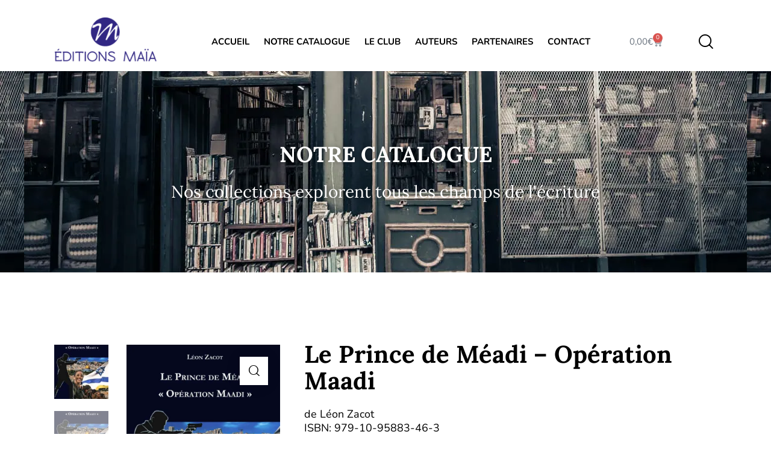

--- FILE ---
content_type: text/css
request_url: https://www.editions-maia.com/wp-content/themes/booklovers/skins/default/plugins/woocommerce/woocommerce.css
body_size: 28577
content:
/* WooCommerce styles
----------------------------------------------------------------- */
/* Common styles
----------------------------------------------------------------- */
body.woocommerce {
  --theme-var-sidebar_width_min: 250px;
  --theme-var-sidebar: clamp( var(--theme-var-sidebar_width_min, 150px), calc( var(--theme-var-page) * var(--theme-var-sidebar_prc) * var(--theme-var-sidebar_proportional) + var(--theme-var-sidebar_width) * ( 1 - var(--theme-var-sidebar_proportional) ) ), var(--theme-var-sidebar_width_max, 500px) );
  --theme-var-sidebar_gap: clamp( var(--theme-var-sidebar_gap_width_min, 0px), calc( var(--theme-var-page) * var(--theme-var-sidebar_gap_prc) * var(--theme-var-sidebar_proportional) + var(--theme-var-sidebar_gap_width) * ( 1 - var(--theme-var-sidebar_proportional) ) ), var(--theme-var-sidebar_gap_width_max, 100px) );
  --theme-var-sidebar_and_gap: calc( var(--theme-var-sidebar) + var(--theme-var-sidebar_gap) );
  --theme-var-content: calc( var(--theme-var-page) - var(--theme-var-sidebar) - var(--theme-var-sidebar_gap) );
  --theme-var-content_narrow: calc( var(--theme-var-content) * var(--theme-var-koef_narrow) );
  --theme-var-padding_narrow: calc( var(--theme-var-content) * ( 1 - var(--theme-var-koef_narrow) ) );
}

.woocommerce table th, .woocommerce table td {
  border-width: 0;
}

/* Buttons */
.woocommerce #btn-buy,
.tinv-wishlist .tinvwl_added_to_wishlist.tinv-modal button,
.woocommerce #respond input#submit,
.woocommerce .button, .woocommerce-page .button,
.woocommerce a.button,
.woocommerce button.button,
.woocommerce input.button,
.woocommerce input[type="button"], .woocommerce-page input[type="button"],
.woocommerce input[type="submit"], .woocommerce-page input[type="submit"],
.woocommerce ul.products li.product .button,
.woocommerce div.product form.cart .button,
.woocommerce #review_form #respond p.form-submit input[type="submit"],
.woocommerce-page #review_form #respond p.form-submit input[type="submit"],
.woocommerce table.my_account_orders .order-actions .button,
.woocommerce table.cart td.actions .button,
#add_payment_method .wc-proceed-to-checkout a.checkout-button,
.woocommerce-cart .wc-proceed-to-checkout a.checkout-button,
.woocommerce-checkout .wc-proceed-to-checkout a.checkout-button,
.yith-woocompare-widget a.clear-all {
  -webkit-appearance: none;
  cursor: pointer;
  display: inline-flex;
  align-items: center;
  vertical-align: top;
  font-size: var(--theme-font-button_font-size);
  line-height: var(--theme-font-button_line-height);
  font-weight: var(--theme-font-button_font-weight);
  -webkit-box-sizing: border-box;
  -ms-box-sizing: border-box;
  box-sizing: border-box;
  -webkit-border-radius: 0;
  -ms-border-radius: 0;
  border-radius: 0;
  text-transform: var(--theme-font-button_text-transform);
  letter-spacing: var(--theme-font-button_letter-spacing);
  white-space: nowrap;
  height: auto;
  max-width: 100%;
  color: var(--theme-color-extra_dark);
  border-color: var(--theme-color-text_dark);
  background-color: var(--theme-color-text_dark);
  padding: 17px 40px;
  border-width: 2px !important;
  border-style: solid;
  -webkit-box-shadow: 0 7px 25px var(--theme-color-text_dark_02);
  -ms-box-shadow: 0 7px 25px var(--theme-color-text_dark_02);
  box-shadow: 0 7px 25px var(--theme-color-text_dark_02);
}
.woocommerce #btn-buy.sc_button_shadow,
.tinv-wishlist .tinvwl_added_to_wishlist.tinv-modal button.sc_button_shadow,
.woocommerce #respond input#submit.sc_button_shadow,
.woocommerce .button.sc_button_shadow, .woocommerce-page .button.sc_button_shadow,
.woocommerce a.button.sc_button_shadow,
.woocommerce button.button.sc_button_shadow,
.woocommerce input.button.sc_button_shadow,
.woocommerce input[type="button"].sc_button_shadow, .woocommerce-page input[type="button"].sc_button_shadow,
.woocommerce input[type="submit"].sc_button_shadow, .woocommerce-page input[type="submit"].sc_button_shadow,
.woocommerce ul.products li.product .button.sc_button_shadow,
.woocommerce div.product form.cart .button.sc_button_shadow,
.woocommerce #review_form #respond p.form-submit input[type="submit"].sc_button_shadow,
.woocommerce-page #review_form #respond p.form-submit input[type="submit"].sc_button_shadow,
.woocommerce table.my_account_orders .order-actions .button.sc_button_shadow,
.woocommerce table.cart td.actions .button.sc_button_shadow,
#add_payment_method .wc-proceed-to-checkout a.checkout-button.sc_button_shadow,
.woocommerce-cart .wc-proceed-to-checkout a.checkout-button.sc_button_shadow,
.woocommerce-checkout .wc-proceed-to-checkout a.checkout-button.sc_button_shadow,
.yith-woocompare-widget a.clear-all.sc_button_shadow {
  -webkit-box-shadow: 0 7px 25px var(--theme-color-text_dark_02);
  -ms-box-shadow: 0 7px 25px var(--theme-color-text_dark_02);
  box-shadow: 0 7px 25px var(--theme-color-text_dark_02);
}
.woocommerce #btn-buy.sc_button_shadow.color_style_dark,
.tinv-wishlist .tinvwl_added_to_wishlist.tinv-modal button.sc_button_shadow.color_style_dark,
.woocommerce #respond input#submit.sc_button_shadow.color_style_dark,
.woocommerce .button.sc_button_shadow.color_style_dark, .woocommerce-page .button.sc_button_shadow.color_style_dark,
.woocommerce a.button.sc_button_shadow.color_style_dark,
.woocommerce button.button.sc_button_shadow.color_style_dark,
.woocommerce input.button.sc_button_shadow.color_style_dark,
.woocommerce input[type="button"].sc_button_shadow.color_style_dark, .woocommerce-page input[type="button"].sc_button_shadow.color_style_dark,
.woocommerce input[type="submit"].sc_button_shadow.color_style_dark, .woocommerce-page input[type="submit"].sc_button_shadow.color_style_dark,
.woocommerce ul.products li.product .button.sc_button_shadow.color_style_dark,
.woocommerce div.product form.cart .button.sc_button_shadow.color_style_dark,
.woocommerce #review_form #respond p.form-submit input[type="submit"].sc_button_shadow.color_style_dark,
.woocommerce-page #review_form #respond p.form-submit input[type="submit"].sc_button_shadow.color_style_dark,
.woocommerce table.my_account_orders .order-actions .button.sc_button_shadow.color_style_dark,
.woocommerce table.cart td.actions .button.sc_button_shadow.color_style_dark,
#add_payment_method .wc-proceed-to-checkout a.checkout-button.sc_button_shadow.color_style_dark,
.woocommerce-cart .wc-proceed-to-checkout a.checkout-button.sc_button_shadow.color_style_dark,
.woocommerce-checkout .wc-proceed-to-checkout a.checkout-button.sc_button_shadow.color_style_dark,
.yith-woocompare-widget a.clear-all.sc_button_shadow.color_style_dark {
  -webkit-box-shadow: 0 7px 25px var(--theme-color-text_dark_02);
  -ms-box-shadow: 0 7px 25px var(--theme-color-text_dark_02);
  box-shadow: 0 7px 25px var(--theme-color-text_dark_02);
}
.woocommerce #btn-buy.sc_button_shadow.color_style_link2,
.tinv-wishlist .tinvwl_added_to_wishlist.tinv-modal button.sc_button_shadow.color_style_link2,
.woocommerce #respond input#submit.sc_button_shadow.color_style_link2,
.woocommerce .button.sc_button_shadow.color_style_link2, .woocommerce-page .button.sc_button_shadow.color_style_link2,
.woocommerce a.button.sc_button_shadow.color_style_link2,
.woocommerce button.button.sc_button_shadow.color_style_link2,
.woocommerce input.button.sc_button_shadow.color_style_link2,
.woocommerce input[type="button"].sc_button_shadow.color_style_link2, .woocommerce-page input[type="button"].sc_button_shadow.color_style_link2,
.woocommerce input[type="submit"].sc_button_shadow.color_style_link2, .woocommerce-page input[type="submit"].sc_button_shadow.color_style_link2,
.woocommerce ul.products li.product .button.sc_button_shadow.color_style_link2,
.woocommerce div.product form.cart .button.sc_button_shadow.color_style_link2,
.woocommerce #review_form #respond p.form-submit input[type="submit"].sc_button_shadow.color_style_link2,
.woocommerce-page #review_form #respond p.form-submit input[type="submit"].sc_button_shadow.color_style_link2,
.woocommerce table.my_account_orders .order-actions .button.sc_button_shadow.color_style_link2,
.woocommerce table.cart td.actions .button.sc_button_shadow.color_style_link2,
#add_payment_method .wc-proceed-to-checkout a.checkout-button.sc_button_shadow.color_style_link2,
.woocommerce-cart .wc-proceed-to-checkout a.checkout-button.sc_button_shadow.color_style_link2,
.woocommerce-checkout .wc-proceed-to-checkout a.checkout-button.sc_button_shadow.color_style_link2,
.yith-woocompare-widget a.clear-all.sc_button_shadow.color_style_link2 {
  -webkit-box-shadow: 0 7px 25px var(--theme-color-text_link2_02);
  -ms-box-shadow: 0 7px 25px var(--theme-color-text_link2_02);
  box-shadow: 0 7px 25px var(--theme-color-text_link2_02);
}
.woocommerce #btn-buy.sc_button_shadow.color_style_link3,
.tinv-wishlist .tinvwl_added_to_wishlist.tinv-modal button.sc_button_shadow.color_style_link3,
.woocommerce #respond input#submit.sc_button_shadow.color_style_link3,
.woocommerce .button.sc_button_shadow.color_style_link3, .woocommerce-page .button.sc_button_shadow.color_style_link3,
.woocommerce a.button.sc_button_shadow.color_style_link3,
.woocommerce button.button.sc_button_shadow.color_style_link3,
.woocommerce input.button.sc_button_shadow.color_style_link3,
.woocommerce input[type="button"].sc_button_shadow.color_style_link3, .woocommerce-page input[type="button"].sc_button_shadow.color_style_link3,
.woocommerce input[type="submit"].sc_button_shadow.color_style_link3, .woocommerce-page input[type="submit"].sc_button_shadow.color_style_link3,
.woocommerce ul.products li.product .button.sc_button_shadow.color_style_link3,
.woocommerce div.product form.cart .button.sc_button_shadow.color_style_link3,
.woocommerce #review_form #respond p.form-submit input[type="submit"].sc_button_shadow.color_style_link3,
.woocommerce-page #review_form #respond p.form-submit input[type="submit"].sc_button_shadow.color_style_link3,
.woocommerce table.my_account_orders .order-actions .button.sc_button_shadow.color_style_link3,
.woocommerce table.cart td.actions .button.sc_button_shadow.color_style_link3,
#add_payment_method .wc-proceed-to-checkout a.checkout-button.sc_button_shadow.color_style_link3,
.woocommerce-cart .wc-proceed-to-checkout a.checkout-button.sc_button_shadow.color_style_link3,
.woocommerce-checkout .wc-proceed-to-checkout a.checkout-button.sc_button_shadow.color_style_link3,
.yith-woocompare-widget a.clear-all.sc_button_shadow.color_style_link3 {
  -webkit-box-shadow: 0 7px 25px var(--theme-color-text_link3_02);
  -ms-box-shadow: 0 7px 25px var(--theme-color-text_link3_02);
  box-shadow: 0 7px 25px var(--theme-color-text_link3_02);
}

.woocommerce #btn-buy:hover,
.woocommerce #btn-buy:focus,
.tinv-wishlist .tinvwl_added_to_wishlist.tinv-modal button:hover,
.tinv-wishlist .tinvwl_added_to_wishlist.tinv-modal button:focus,
.woocommerce #respond input#submit:hover,
.woocommerce #respond input#submit:focus,
.woocommerce .button:hover, .woocommerce-page .button:hover,
.woocommerce .button:focus, .woocommerce-page .button:focus,
.woocommerce a.button:hover, .woocommerce-page a.button:hover,
.woocommerce a.button:focus, .woocommerce-page a.button:focus,
.woocommerce button.button:hover, .woocommerce-page button.button:hover,
.woocommerce button.button:focus, .woocommerce-page button.button:focus,
.woocommerce input.button:hover, .woocommerce-page input.button:hover,
.woocommerce input.button:focus, .woocommerce-page input.button:focus,
.woocommerce input[type="button"]:hover, .woocommerce-page input[type="button"]:hover,
.woocommerce input[type="button"]:focus, .woocommerce-page input[type="button"]:focus,
.woocommerce input[type="submit"]:hover, .woocommerce-page input[type="submit"]:hover,
.woocommerce input[type="submit"]:focus, .woocommerce-page input[type="submit"]:focus,
.woocommerce ul.products li.product .button:hover,
.woocommerce ul.products li.product .button:focus,
.woocommerce div.product form.cart .button:hover,
.woocommerce div.product form.cart .button:focus,
.woocommerce #review_form #respond p.form-submit input[type="submit"]:hover,
.woocommerce #review_form #respond p.form-submit input[type="submit"]:focus,
.woocommerce-page #review_form #respond p.form-submit input[type="submit"]:hover,
.woocommerce-page #review_form #respond p.form-submit input[type="submit"]:focus,
.woocommerce table.my_account_orders .order-actions .button:hover,
.woocommerce table.my_account_orders .order-actions .button:focus,
.woocommerce table.cart td.actions .button:hover,
.woocommerce table.cart td.actions .button:focus,
#add_payment_method .wc-proceed-to-checkout a.checkout-button:hover,
#add_payment_method .wc-proceed-to-checkout a.checkout-button:focus,
.woocommerce-cart .wc-proceed-to-checkout a.checkout-button:hover,
.woocommerce-cart .wc-proceed-to-checkout a.checkout-button:focus,
.woocommerce-checkout .wc-proceed-to-checkout a.checkout-button:hover,
.woocommerce-checkout .wc-proceed-to-checkout a.checkout-button:focus,
.yith-woocompare-widget a.clear-all:hover,
.yith-woocompare-widget a.clear-all:focus {
  color: var(--theme-color-text_dark);
  border-color: var(--theme-color-text_dark);
  background-color: transparent;
}

/* Disabled state */
.woocommerce #respond input#submit.disabled,
.woocommerce #respond input#submit:disabled,
.woocommerce #respond input#submit[disabled]:disabled,
.woocommerce a.button.disabled,
.woocommerce a.button:disabled,
.woocommerce a.button[disabled]:disabled,
.woocommerce button.button.disabled,
.woocommerce button.button:disabled,
.woocommerce button.button[disabled]:disabled,
.woocommerce input.button.disabled,
.woocommerce input.button:disabled,
.woocommerce input.button[disabled]:disabled {
  -webkit-appearance: none;
  cursor: pointer;
  display: inline-flex;
  align-items: center;
  vertical-align: top;
  font-size: var(--theme-font-button_font-size);
  line-height: var(--theme-font-button_line-height);
  font-weight: var(--theme-font-button_font-weight);
  -webkit-box-sizing: border-box;
  -ms-box-sizing: border-box;
  box-sizing: border-box;
  -webkit-border-radius: 0;
  -ms-border-radius: 0;
  border-radius: 0;
  text-transform: var(--theme-font-button_text-transform);
  letter-spacing: var(--theme-font-button_letter-spacing);
  white-space: nowrap;
  height: auto;
  max-width: 100%;
  color: var(--theme-color-extra_dark);
  border-color: var(--theme-color-text_dark);
  background-color: var(--theme-color-text_dark);
  padding: 17px 40px;
  border-width: 2px !important;
  border-style: solid;
}
.woocommerce #respond input#submit.disabled.sc_button_shadow,
.woocommerce #respond input#submit:disabled.sc_button_shadow,
.woocommerce #respond input#submit[disabled]:disabled.sc_button_shadow,
.woocommerce a.button.disabled.sc_button_shadow,
.woocommerce a.button:disabled.sc_button_shadow,
.woocommerce a.button[disabled]:disabled.sc_button_shadow,
.woocommerce button.button.disabled.sc_button_shadow,
.woocommerce button.button:disabled.sc_button_shadow,
.woocommerce button.button[disabled]:disabled.sc_button_shadow,
.woocommerce input.button.disabled.sc_button_shadow,
.woocommerce input.button:disabled.sc_button_shadow,
.woocommerce input.button[disabled]:disabled.sc_button_shadow {
  -webkit-box-shadow: 0 7px 25px var(--theme-color-text_dark_02);
  -ms-box-shadow: 0 7px 25px var(--theme-color-text_dark_02);
  box-shadow: 0 7px 25px var(--theme-color-text_dark_02);
}
.woocommerce #respond input#submit.disabled.sc_button_shadow.color_style_dark,
.woocommerce #respond input#submit:disabled.sc_button_shadow.color_style_dark,
.woocommerce #respond input#submit[disabled]:disabled.sc_button_shadow.color_style_dark,
.woocommerce a.button.disabled.sc_button_shadow.color_style_dark,
.woocommerce a.button:disabled.sc_button_shadow.color_style_dark,
.woocommerce a.button[disabled]:disabled.sc_button_shadow.color_style_dark,
.woocommerce button.button.disabled.sc_button_shadow.color_style_dark,
.woocommerce button.button:disabled.sc_button_shadow.color_style_dark,
.woocommerce button.button[disabled]:disabled.sc_button_shadow.color_style_dark,
.woocommerce input.button.disabled.sc_button_shadow.color_style_dark,
.woocommerce input.button:disabled.sc_button_shadow.color_style_dark,
.woocommerce input.button[disabled]:disabled.sc_button_shadow.color_style_dark {
  -webkit-box-shadow: 0 7px 25px var(--theme-color-text_dark_02);
  -ms-box-shadow: 0 7px 25px var(--theme-color-text_dark_02);
  box-shadow: 0 7px 25px var(--theme-color-text_dark_02);
}
.woocommerce #respond input#submit.disabled.sc_button_shadow.color_style_link2,
.woocommerce #respond input#submit:disabled.sc_button_shadow.color_style_link2,
.woocommerce #respond input#submit[disabled]:disabled.sc_button_shadow.color_style_link2,
.woocommerce a.button.disabled.sc_button_shadow.color_style_link2,
.woocommerce a.button:disabled.sc_button_shadow.color_style_link2,
.woocommerce a.button[disabled]:disabled.sc_button_shadow.color_style_link2,
.woocommerce button.button.disabled.sc_button_shadow.color_style_link2,
.woocommerce button.button:disabled.sc_button_shadow.color_style_link2,
.woocommerce button.button[disabled]:disabled.sc_button_shadow.color_style_link2,
.woocommerce input.button.disabled.sc_button_shadow.color_style_link2,
.woocommerce input.button:disabled.sc_button_shadow.color_style_link2,
.woocommerce input.button[disabled]:disabled.sc_button_shadow.color_style_link2 {
  -webkit-box-shadow: 0 7px 25px var(--theme-color-text_link2_02);
  -ms-box-shadow: 0 7px 25px var(--theme-color-text_link2_02);
  box-shadow: 0 7px 25px var(--theme-color-text_link2_02);
}
.woocommerce #respond input#submit.disabled.sc_button_shadow.color_style_link3,
.woocommerce #respond input#submit:disabled.sc_button_shadow.color_style_link3,
.woocommerce #respond input#submit[disabled]:disabled.sc_button_shadow.color_style_link3,
.woocommerce a.button.disabled.sc_button_shadow.color_style_link3,
.woocommerce a.button:disabled.sc_button_shadow.color_style_link3,
.woocommerce a.button[disabled]:disabled.sc_button_shadow.color_style_link3,
.woocommerce button.button.disabled.sc_button_shadow.color_style_link3,
.woocommerce button.button:disabled.sc_button_shadow.color_style_link3,
.woocommerce button.button[disabled]:disabled.sc_button_shadow.color_style_link3,
.woocommerce input.button.disabled.sc_button_shadow.color_style_link3,
.woocommerce input.button:disabled.sc_button_shadow.color_style_link3,
.woocommerce input.button[disabled]:disabled.sc_button_shadow.color_style_link3 {
  -webkit-box-shadow: 0 7px 25px var(--theme-color-text_link3_02);
  -ms-box-shadow: 0 7px 25px var(--theme-color-text_link3_02);
  box-shadow: 0 7px 25px var(--theme-color-text_link3_02);
}

.woocommerce #respond input#submit.disabled,
.woocommerce #respond input#submit:disabled,
.woocommerce #respond input#submit[disabled]:disabled,
.woocommerce a.button.disabled,
.woocommerce a.button:disabled,
.woocommerce a.button[disabled]:disabled,
.woocommerce button.button.disabled,
.woocommerce button.button:disabled,
.woocommerce button.button[disabled]:disabled,
.woocommerce input.button.disabled,
.woocommerce input.button:disabled,
.woocommerce input.button[disabled]:disabled,
.woocommerce #respond input#submit.disabled:hover,
.woocommerce #respond input#submit:disabled:hover,
.woocommerce #respond input#submit[disabled]:disabled:hover,
.woocommerce a.button.disabled:hover,
.woocommerce a.button:disabled:hover,
.woocommerce a.button[disabled]:disabled:hover,
.woocommerce button.button.disabled:hover,
.woocommerce button.button:disabled:hover,
.woocommerce button.button[disabled]:disabled:hover,
.woocommerce input.button.disabled:hover,
.woocommerce input.button:disabled:hover,
.woocommerce input.button[disabled]:disabled:hover {
  color: var(--theme-color-inverse_light) !important;
  border-color: var(--theme-color-inverse_link) !important;
  background-color: var(--theme-color-inverse_link) !important;
  -webkit-box-shadow: 0 7px 25px rgba(0, 0, 0, 0.07) !important;
  -ms-box-shadow: 0 7px 25px rgba(0, 0, 0, 0.07) !important;
  box-shadow: 0 7px 25px rgba(0, 0, 0, 0.07) !important;
}

/* Alt buttons */
.woocommerce #respond input#submit.alt,
.woocommerce a.button.alt,
.woocommerce button.button.alt,
.woocommerce input.button.alt {
  color: var(--theme-color-extra_dark);
  border-color: var(--theme-color-text_dark);
  background-color: var(--theme-color-text_dark);
}

.woocommerce #respond input#submit.alt:hover,
.woocommerce #respond input#submit.alt:focus,
.woocommerce a.button.alt:hover,
.woocommerce a.button.alt:focus,
.woocommerce button.button.alt:hover,
.woocommerce button.button.alt:focus,
.woocommerce input.button.alt:hover,
.woocommerce input.button.alt:focus {
  color: var(--theme-color-text_dark);
  border-color: var(--theme-color-text_dark);
  background-color: transparent;
}

/* Buttons in widgets */
.widget.woocommerce .button,
.widget.WOOCS_CONVERTER .button,
.widget.yith-woocompare-widget a.button,
.widget.yith-woocompare-widget a.clear-all,
.woocommerce .widget_price_filter .price_slider_amount .button {
  font-size: 15px;
  line-height: 18px;
  padding: 15px 35px;
}

.widget.woocommerce .button + .button {
  margin-left: 3px;
}

[class*="scheme_"].sidebar .woocommerce-message .button,
[class*="scheme_"].sidebar .woocommerce-error .button,
[class*="scheme_"].sidebar .woocommerce-info .button,
[class*="scheme_"].sidebar .widget.woocommerce .button,
[class*="scheme_"].sidebar .widget.woocommerce a.button,
[class*="scheme_"].sidebar .widget.woocommerce button.button,
[class*="scheme_"].sidebar .widget.woocommerce input.button,
[class*="scheme_"].sidebar .widget.woocommerce input[type="button"],
[class*="scheme_"].sidebar .widget.woocommerce input[type="submit"],
[class*="scheme_"].sidebar .widget.WOOCS_CONVERTER .button,
[class*="scheme_"].sidebar .widget.yith-woocompare-widget a.button,
[class*="scheme_"].sidebar .widget_product_search .search_button {
  color: var(--theme-color-inverse_link);
  border-color: var(--theme-color-alter_link);
  background-color: var(--theme-color-alter_link);
}

[class*="scheme_"].sidebar .woocommerce-message .button:hover,
[class*="scheme_"].sidebar .woocommerce-message .button:focus,
[class*="scheme_"].sidebar .woocommerce-error .button:hover,
[class*="scheme_"].sidebar .woocommerce-error .button:focus,
[class*="scheme_"].sidebar .woocommerce-info .button:hover,
[class*="scheme_"].sidebar .woocommerce-info .button:focus,
[class*="scheme_"].sidebar .widget.woocommerce .button:hover,
[class*="scheme_"].sidebar .widget.woocommerce .button:focus,
[class*="scheme_"].sidebar .widget.woocommerce a.button:hover,
[class*="scheme_"].sidebar .widget.woocommerce a.button:focus,
[class*="scheme_"].sidebar .widget.woocommerce button.button:hover,
[class*="scheme_"].sidebar .widget.woocommerce button.button:focus,
[class*="scheme_"].sidebar .widget.woocommerce input.button:hover,
[class*="scheme_"].sidebar .widget.woocommerce input.button:focus,
[class*="scheme_"].sidebar .widget.woocommerce input[type="button"]:hover,
[class*="scheme_"].sidebar .widget.woocommerce input[type="button"]:focus,
[class*="scheme_"].sidebar .widget.woocommerce input[type="submit"]:hover,
[class*="scheme_"].sidebar .widget.woocommerce input[type="submit"]:focus,
[class*="scheme_"].sidebar .widget.WOOCS_CONVERTER .button:hover,
[class*="scheme_"].sidebar .widget.WOOCS_CONVERTER .button:focus,
[class*="scheme_"].sidebar .widget.yith-woocompare-widget a.button:hover,
[class*="scheme_"].sidebar .widget.yith-woocompare-widget a.button:focus,
[class*="scheme_"].sidebar .widget_product_search .search_button:hover,
[class*="scheme_"].sidebar .widget_product_search .search_button:focus {
  color: var(--theme-color-inverse_link);
  border-color: var(--theme-color-alter_hover);
  background-color: var(--theme-color-alter_hover);
}

.single-product div.product .woocommerce-tabs .wc-tabs li a,
.widget.WOOCS_SELECTOR .woocommerce-currency-switcher-form .chosen-container-single .chosen-single {
  -webkit-border-radius: 0;
  -ms-border-radius: 0;
  border-radius: 0;
}

.woocommerce ul.products li.product .post_featured.hover_shop_buttons .icons a {
  -webkit-border-radius: 0;
  -ms-border-radius: 0;
  border-radius: 0;
}

.woocommerce div.product form.cart div.quantity span,
.woocommerce-page div.product form.cart div.quantity span,
.woocommerce .shop_table.cart div.quantity span,
.woocommerce-page .shop_table.cart div.quantity span {
  color: var(--theme-color-input_text);
  -webkit-transition: color 0.3s ease;
  -ms-transition: color 0.3s ease;
  transition: color 0.3s ease;
}
.woocommerce div.product form.cart div.quantity span:hover,
.woocommerce-page div.product form.cart div.quantity span:hover,
.woocommerce .shop_table.cart div.quantity span:hover,
.woocommerce-page .shop_table.cart div.quantity span:hover {
  color: var(--theme-color-input_dark);
}

.woocommerce div.product form.cart div.quantity input[type="number"], .woocommerce-page div.product form.cart div.quantity input[type="number"],
.woocommerce .shop_table.cart input[type="number"], .woocommerce-page .shop_table.cart div.quantity input[type="number"] {
  border-color: var(--theme-color-text_link);
}

.woocommerce div.product form.cart div.quantity span.q_inc,
.woocommerce-page div.product form.cart div.quantity span.q_inc,
.woocommerce .shop_table.cart div.quantity span.q_inc,
.woocommerce-page .shop_table.cart div.quantity span.q_inc {
  -webkit-border-radius: 0;
  -ms-border-radius: 0;
  border-radius: 0;
}

.woocommerce div.product form.cart div.quantity span.q_dec,
.woocommerce-page div.product form.cart div.quantity span.q_dec,
.woocommerce .shop_table.cart div.quantity span.q_dec,
.woocommerce-page .shop_table.cart div.quantity span.q_dec {
  -webkit-border-radius: 0;
  -ms-border-radius: 0;
  border-radius: 0;
}

/* Text fields */
.woocommerce table.cart td.actions .coupon .input-text,
.woocommerce #content table.cart td.actions .coupon .input-text,
.woocommerce-page table.cart td.actions .coupon .input-text,
.woocommerce-page #content table.cart td.actions .coupon .input-text {
  padding: 15px 20px;
  border: none;
  -webkit-border-radius: 0;
  -ms-border-radius: 0;
  border-radius: 0;
}

/* Shop Listing
----------------------------------------------------------------- */
.woocommerce ul.products:before, .woocommerce-page ul.products:before,
.woocommerce .products ul:before, .woocommerce-page .products ul:before,
.woocommerce div.product #reviews .comment:before, .woocommerce-page div.product #reviews .comment:before,
.woocommerce #content div.product #reviews .comment:before, .woocommerce-page #content div.product #reviews .comment:before,
.woocommerce .woocommerce-pagination ul.page-numbers:before, .woocommerce-page .woocommerce-pagination ul.page-numbers:before {
  display: none;
}

.woocommerce .list_products_header, .woocommerce-page .list_products_header {
  padding: 0;
  margin-bottom: 2em;
  display: none;
}

.woocommerce .woocommerce-breadcrumb {
  font-size: 16px;
  line-height: 20px;
  color: var(--theme-color-text);
}
.woocommerce .woocommerce-breadcrumb .woocommerce-breadcrumb-delimiter {
  margin: 0 0.3em;
}
.woocommerce .woocommerce-breadcrumb .woocommerce-breadcrumb-delimiter:before {
  content: '/';
}
.woocommerce .woocommerce-breadcrumb a {
  color: var(--theme-color-text);
}
.woocommerce .woocommerce-breadcrumb a:hover {
  color: var(--theme-color-text_dark);
}

.woocommerce .post_item_single .woocommerce-breadcrumb {
  margin: -2em 0 3em;
  display: none;
}

.woocommerce.sidebar_show .post_item_single .woocommerce-breadcrumb {
  margin-top: 0;
}

.woocommerce .post_item_single .summary > .woocommerce-breadcrumb {
  margin-top: 0;
  margin-bottom: 2em;
}

.woocommerce .page-title {
  margin: 0;
}

.woocommerce ul.products li.product .button,
.woocommerce div.product form.cart .button {
  margin-top: 0;
}

.woocommerce ul.products li.product .add_to_cart:before,
.woocommerce div.product form.cart .button:before {
  content: '\e93d';
  font-family: "fontello";
  margin-right: 0.6em;
  display: none;
}

.woocommerce ul.products li.product.outofstock a[class*="add_to_cart"] {
  display: none;
}

.woocommerce ul.products li.product .outofstock_label {
  position: absolute;
  z-index: 10;
  top: 20px;
  left: 20px;
  background-color: #222733;
  color: #fff;
  text-align: center;
  display: block;
  font-size: 11px;
  font-weight: 500;
  height: 25px;
  line-height: 24px;
  min-height: 25px;
  min-width: 66px;
  width: auto;
  letter-spacing: 1px;
  margin: 0;
  padding: 0 18px;
  text-transform: uppercase;
  -webkit-border-radius: 0;
  -ms-border-radius: 0;
  border-radius: 0;
}
.woocommerce ul.products li.product .outofstock_label + .onsale {
  left: auto;
  right: 20px;
}

.woocommerce .woocommerce-result-count {
  margin: 0 0.5em 0 0;
  font-size: 16px;
  line-height: 20px;
  color: var(--theme-color-text_light);
}

.woocommerce .woocommerce-ordering {
  margin: 0 0 2.8em;
  width: 245px;
}
.woocommerce .woocommerce-ordering .select_container {
  line-height: 1;
  background-color: transparent !important;
}
.woocommerce .woocommerce-ordering .select_container:before {
  content: '';
  display: block;
  position: absolute;
  z-index: 1;
  top: 2px;
  right: 2px;
  bottom: 2px;
  left: auto;
  width: 25px;
  background-color: transparent;
}
.woocommerce .woocommerce-ordering .select_container:after {
  content: '\e9e6';
  font-family: "fontello";
  font-size: 10px;
  display: block;
  position: absolute;
  z-index: 2;
  top: 50%;
  right: 0;
  width: 1em;
  height: 1em;
  line-height: 1em;
  text-align: center;
  margin-top: -0.5em;
  color: var(--theme-color-text_dark);
  -webkit-transform: rotate(90deg);
  -ms-transform: rotate(90deg);
  transform: rotate(90deg);
  background-color: transparent;
}
.woocommerce .woocommerce-ordering select {
  border: none !important;
  background: none !important;
  font-size: 16px;
  line-height: 22px;
  font-weight: 500;
  color: var(--theme-color-text_dark);
  background-color: transparent;
  padding: 0 25px 0 0 !important;
}
.woocommerce .woocommerce-ordering select option {
  color: var(--theme-color-inverse_light);
}

.sidebar_show.woocommerce ul.products.columns-4, .sidebar_show.woocommerce-page ul.products.columns-4,
.woocommerce ul.products.columns-5, .woocommerce-page ul.products.columns-5,
.woocommerce ul.products.columns-6, .woocommerce-page ul.products.columns-6,
.woocommerce ul.products.columns-7, .woocommerce-page ul.products.columns-7,
.woocommerce ul.products.columns-8, .woocommerce-page ul.products.columns-8 {
  font-size: 0.9286em;
}

.sidebar_show.woocommerce ul.products.columns-4 a.button, .sidebar_show.woocommerce-page ul.products.columns-4 a.button,
.woocommerce ul.products.columns-5 a.button, .woocommerce-page ul.products.columns-5 a.button,
.woocommerce ul.products.columns-6 a.button, .woocommerce-page ul.products.columns-6 a.button {
  padding: 1em 1.5em;
}

.woocommerce ul.products,
.woocommerce-page ul.products {
  margin-right: -30px;
  margin-bottom: 0;
  display: -webkit-flex;
  display: -ms-flexbox;
  display: flex;
  -webkit-flex-wrap: wrap;
  -ms-flex-wrap: wrap;
  flex-wrap: wrap;
}

.woocommerce ul.products li.product > .post_item.post_layout_thumbs {
  display: -webkit-flex;
  display: -ms-flexbox;
  display: flex;
  -webkit-flex-direction: column;
  -ms-flex-direction: column;
  flex-direction: column;
  -webkit-box-sizing: border-box;
  -ms-box-sizing: border-box;
  box-sizing: border-box;
  width: 100%;
  height: 100%;
}

.woocommerce .products.related ul.products li.product > .post_item.post_layout_thumbs {
  height: auto;
}

.woocommerce ul.products li.product,
.woocommerce ul.products[class*="columns-"] li.product,
.woocommerce[class*="columns-"] ul.products li.product,
.woocommerce-page ul.products li.product,
.woocommerce-page[class*="columns-"] ul.products li.product,
.woocommerce-page ul.products[class*="columns-"] li.product {
  margin: 0;
  clear: none;
  padding: 0 30px 35px 0;
  position: relative;
  width: 50%;
  -webkit-box-sizing: border-box;
  -ms-box-sizing: border-box;
  box-sizing: border-box;
}

.woocommerce.columns-1 ul.products li.product,
.woocommerce ul.products.columns-1 li.product,
.woocommerce ul.products li.product.column-1_1,
.woocommerce .related.products ul.products.columns-1 li.product,
.woocommerce .related.products ul.products li.product.column-1_1,
.woocommerce .upcells.products ul.products li.product.column-1_1,
.woocommerce .upcells.products ul.products.columns-1 li.product,
.woocommerce-page.columns-1 ul.products li.product,
.woocommerce-page ul.products.columns-1 li.product,
.woocommerce-page ul.products li.product.column-1_1,
.woocommerce-page .related.products ul.products.columns-1 li.product,
.woocommerce-page .related.products ul.products li.product.column-1_1,
.woocommerce-page .upcells.products ul.products.columns-1 li.product,
.woocommerce-page .upcells.products ul.products li.product.column-1_1 {
  width: 100%;
}

.woocommerce.columns-2 ul.products li.product,
.woocommerce ul.products.columns-2 li.product,
.woocommerce ul.products li.product.column-1_2,
.woocommerce .related.products ul.products.columns-2 li.product,
.woocommerce .related.products ul.products li.product.column-1_2,
.woocommerce .upcells.products ul.products li.product.column-1_2,
.woocommerce .upcells.products ul.products.columns-2 li.product,
.woocommerce-page.columns-2 ul.products li.product,
.woocommerce-page ul.products.columns-2 li.product,
.woocommerce-page ul.products li.product.column-1_2,
.woocommerce-page .related.products ul.products.columns-2 li.product,
.woocommerce-page .related.products ul.products li.product.column-1_2,
.woocommerce-page .upcells.products ul.products.columns-2 li.product,
.woocommerce-page .upcells.products ul.products li.product.column-1_2 {
  width: 50%;
}

.woocommerce.columns-3 ul.products li.product,
.woocommerce ul.products.columns-3 li.product,
.woocommerce ul.products li.product.column-1_3,
.woocommerce .related.products ul.products.columns-3 li.product,
.woocommerce .related.products ul.products li.product.column-1_3,
.woocommerce .upcells.products ul.products li.product.column-1_3,
.woocommerce .upcells.products ul.products.columns-3 li.product,
.woocommerce-page.columns-3 ul.products li.product,
.woocommerce-page ul.products.columns-3 li.product,
.woocommerce-page ul.products li.product.column-1_3,
.woocommerce-page .related.products ul.products.columns-3 li.product,
.woocommerce-page .related.products ul.products li.product.column-1_3,
.woocommerce-page .upcells.products ul.products.columns-3 li.product,
.woocommerce-page .upcells.products ul.products li.product.column-1_3 {
  width: 33.3333333333%;
}

.woocommerce.columns-4 ul.products li.product,
.woocommerce ul.products.columns-4 li.product,
.woocommerce ul.products li.product.column-1_4,
.woocommerce .related.products ul.products.columns-4 li.product,
.woocommerce .related.products ul.products li.product.column-1_4,
.woocommerce .upcells.products ul.products li.product.column-1_4,
.woocommerce .upcells.products ul.products.columns-4 li.product,
.woocommerce-page.columns-4 ul.products li.product,
.woocommerce-page ul.products.columns-4 li.product,
.woocommerce-page ul.products li.product.column-1_4,
.woocommerce-page .related.products ul.products.columns-4 li.product,
.woocommerce-page .related.products ul.products li.product.column-1_4,
.woocommerce-page .upcells.products ul.products.columns-4 li.product,
.woocommerce-page .upcells.products ul.products li.product.column-1_4 {
  width: 25%;
}

.woocommerce.columns-5 ul.products li.product,
.woocommerce ul.products.columns-5 li.product,
.woocommerce ul.products li.product.column-1_5,
.woocommerce .related.products ul.products.columns-5 li.product,
.woocommerce .related.products ul.products li.product.column-1_5,
.woocommerce .upcells.products ul.products li.product.column-1_5,
.woocommerce .upcells.products ul.products.columns-5 li.product,
.woocommerce-page.columns-5 ul.products li.product,
.woocommerce-page ul.products.columns-5 li.product,
.woocommerce-page ul.products li.product.column-1_5,
.woocommerce-page .related.products ul.products.columns-5 li.product,
.woocommerce-page .related.products ul.products li.product.column-1_5,
.woocommerce-page .upcells.products ul.products.columns-5 li.product,
.woocommerce-page .upcells.products ul.products li.product.column-1_5 {
  width: 20%;
}

.woocommerce.columns-6 ul.products li.product,
.woocommerce ul.products.columns-6 li.product,
.woocommerce ul.products li.product.column-1_6,
.woocommerce .related.products ul.products.columns-6 li.product,
.woocommerce .related.products ul.products li.product.column-1_6,
.woocommerce .upcells.products ul.products li.product.column-1_6,
.woocommerce .upcells.products ul.products.columns-6 li.product,
.woocommerce-page.columns-6 ul.products li.product,
.woocommerce-page ul.products.columns-6 li.product,
.woocommerce-page ul.products li.product.column-1_6,
.woocommerce-page .related.products ul.products.columns-6 li.product,
.woocommerce-page .related.products ul.products li.product.column-1_6,
.woocommerce-page .upcells.products ul.products.columns-6 li.product,
.woocommerce-page .upcells.products ul.products li.product.column-1_6 {
  width: 16.6666666667%;
}

.woocommerce.columns-7 ul.products li.product,
.woocommerce ul.products.columns-7 li.product,
.woocommerce ul.products li.product.column-1_7,
.woocommerce .related.products ul.products.columns-7 li.product,
.woocommerce .related.products ul.products li.product.column-1_7,
.woocommerce .upcells.products ul.products li.product.column-1_7,
.woocommerce .upcells.products ul.products.columns-7 li.product,
.woocommerce-page.columns-7 ul.products li.product,
.woocommerce-page ul.products.columns-7 li.product,
.woocommerce-page ul.products li.product.column-1_7,
.woocommerce-page .related.products ul.products.columns-7 li.product,
.woocommerce-page .related.products ul.products li.product.column-1_7,
.woocommerce-page .upcells.products ul.products.columns-7 li.product,
.woocommerce-page .upcells.products ul.products li.product.column-1_7 {
  width: 14.2857142857%;
}

.woocommerce.columns-8 ul.products li.product,
.woocommerce ul.products.columns-8 li.product,
.woocommerce ul.products li.product.column-1_8,
.woocommerce .related.products ul.products.columns-8 li.product,
.woocommerce .related.products ul.products li.product.column-1_8,
.woocommerce .upcells.products ul.products li.product.column-1_8,
.woocommerce .upcells.products ul.products.columns-8 li.product,
.woocommerce-page.columns-8 ul.products li.product,
.woocommerce-page ul.products.columns-8 li.product,
.woocommerce-page ul.products li.product.column-1_8,
.woocommerce-page .related.products ul.products.columns-8 li.product,
.woocommerce-page .related.products ul.products li.product.column-1_8,
.woocommerce-page .upcells.products ul.products.columns-8 li.product,
.woocommerce-page .upcells.products ul.products li.product.column-1_8 {
  width: 12.5%;
}

.elementor-products-grid .woocommerce ul.products.elementor-grid {
  margin: 0;
}
.elementor-products-grid .woocommerce ul.products.elementor-grid li.product {
  width: 100% !important;
  padding: 0;
}

.woocommerce ul.products li.product-category mark,
.woocommerce-page ul.products li.product-category mark {
  background: none;
}

.woocommerce ul.products li.product .post_item,
.woocommerce-page ul.products li.product .post_item {
  margin-bottom: 0;
  -webkit-transition: color 0.3s ease, background-color 0.3s ease, border-color 0.3s ease;
  -ms-transition: color 0.3s ease, background-color 0.3s ease, border-color 0.3s ease;
  transition: color 0.3s ease, background-color 0.3s ease, border-color 0.3s ease;
}

.woocommerce ul.products li.product .post_featured {
  -webkit-flex-shrink: 0;
  -ms-flex-shrink: 0;
  flex-shrink: 0;
  overflow: hidden;
  margin-bottom: 17px;
  border: none;
}

/* Thumbs mode */
.woocommerce .shop_mode_thumbs ul.products li.product .post_item,
.woocommerce-page .shop_mode_thumbs ul.products li.product .post_item {
  outline: none;
}

.woocommerce .shop_mode_thumbs ul.products li.product .post_item:hover,
.woocommerce-page .shop_mode_thumbs ul.products li.product .post_item:hover {
  outline: none;
}

.woocommerce ul.products li.product a img, .woocommerce-page ul.products li.product a img,
.woocommerce ul.products li.product a:hover img, .woocommerce-page ul.products li.product a:hover img {
  margin: 0;
  -webkit-box-shadow: none;
  -ms-box-shadow: none;
  box-shadow: none;
}

.woocommerce ul.products li.product a img, .woocommerce-page ul.products li.product a img {
  -webkit-transition: opacity 0.3s ease, transform 0.3s ease;
  -ms-transition: opacity 0.3s ease, transform 0.3s ease;
  transition: opacity 0.3s ease, transform 0.3s ease;
}

.woocommerce ul.products li.product .post_featured:hover img,
.woocommerce-page ul.products li.product .post_featured:hover img,
.woocommerce ul.products li.product a:hover img,
.woocommerce-page ul.products li.product a:hover img {
  -webkit-transform: scale(1.1, 1.1);
  -ms-transform: scale(1.1, 1.1);
  transform: scale(1.1, 1.1);
}

.woocommerce ul.products li.product .onsale,
.woocommerce-page ul.products li.product .onsale {
  font-size: 11px;
  font-weight: 600;
  width: 66px;
  height: 25px;
  line-height: 24px;
  min-height: 25px;
  min-width: 66px;
  letter-spacing: 0.6px;
  margin: 0;
  padding: 0;
  left: 20px;
  text-transform: uppercase;
  top: 20px;
  right: 12%;
  -webkit-border-radius: 0;
  -ms-border-radius: 0;
  border-radius: 0;
  background: var(--theme-color-text_link);
  position: absolute;
}

.woocommerce ul.products li.product strong {
  margin-top: 0.5em;
}

.woocommerce ul.products li.product .post_data,
.woocommerce-page ul.products li.product .post_data {
  padding: 0;
  text-align: left;
  overflow: hidden;
}
.woocommerce ul.products li.product .post_data .post_data_inner > div + .button.product_type_variable,
.woocommerce ul.products li.product .post_data .post_data_inner > div + .button.product_type_simple,
.woocommerce ul.products li.product .post_data .add_to_cart_wrap,
.woocommerce-page ul.products li.product .post_data .post_data_inner > div + .button.product_type_variable,
.woocommerce-page ul.products li.product .post_data .post_data_inner > div + .button.product_type_simple,
.woocommerce-page ul.products li.product .post_data .add_to_cart_wrap {
  margin-top: 18px;
}
.woocommerce ul.products li.product .post_data .post_data_inner,
.woocommerce-page ul.products li.product .post_data .post_data_inner {
  display: -webkit-flex;
  display: -ms-flexbox;
  display: flex;
  flex-direction: column;
  text-align: center;
}
.woocommerce ul.products li.product .post_data .post_data_inner .post_header,
.woocommerce-page ul.products li.product .post_data .post_data_inner .post_header {
  order: 1;
}
.woocommerce ul.products li.product .post_data .post_data_inner .star-rating,
.woocommerce-page ul.products li.product .post_data .post_data_inner .star-rating {
  order: 2;
  margin: 4px auto 0;
}
.woocommerce ul.products li.product .post_data .post_data_inner .price,
.woocommerce ul.products li.product .post_data .post_data_inner .price_wrap,
.woocommerce-page ul.products li.product .post_data .post_data_inner .price,
.woocommerce-page ul.products li.product .post_data .post_data_inner .price_wrap {
  order: 3;
  font-size: 19px;
  line-height: 1.2em;
  font-weight: 500;
}
.woocommerce ul.products li.product .post_data .post_data_inner .button,
.woocommerce-page ul.products li.product .post_data .post_data_inner .button {
  padding: 13px 48px 14px;
  -webkit-box-shadow: none;
  -ms-box-shadow: none;
  box-shadow: none;
}
.woocommerce ul.products li.product .post_data .post_data_inner .button:after,
.woocommerce-page ul.products li.product .post_data .post_data_inner .button:after {
  animation: none;
}
.woocommerce ul.products li.product .post_data .post_data_inner .added_to_cart,
.woocommerce-page ul.products li.product .post_data .post_data_inner .added_to_cart {
  display: block;
  padding: 0;
  margin-top: 0.5em;
}

.sc_blogger_item_default_classic_price .sc_blogger_item_content {
  text-align: center;
}

.sc_blogger_item_price.sc_item_price del {
  color: var(--theme-color-text_light);
}

.woocommerce ul.products li.product .post_featured:not(.hover_none) + .post_data .product_type_simple,
.woocommerce ul.products li.product.outofstock .post_featured:not(.hover_none) + .post_data .button,
.woocommerce-page ul.products li.product.outofstock .post_featured:not(.hover_none) + .post_data .button,
.woocommerce ul.products li.product .post_featured:not(.hover_none) + .post_data .add_to_cart_button,
.woocommerce-page ul.products li.product .post_featured:not(.hover_none) + .post_data .add_to_cart_button,
.woocommerce ul.products li.product .post_featured:not(.hover_none) + .post_data .button.product_type_external,
.woocommerce-page ul.products li.product .post_featured:not(.hover_none) + .post_data .button.product_type_external,
.woocommerce ul.products li.product .post_featured:not(.hover_none) + .post_data .button.product_type_grouped,
.woocommerce-page ul.products li.product .post_featured:not(.hover_none) + .post_data .button.product_type_grouped {
  display: none;
}

.woocommerce ul.products li.product .post_header a {
  color: var(--theme-color-alter_dark);
}

.woocommerce ul.products li.product .post_header a:hover {
  color: var(--theme-color-alter_link);
}

.woocommerce ul.products li.product .post_header .post_tags {
  font-size: 16px;
  line-height: 1.4em;
  font-weight: 400;
  font-style: normal;
  letter-spacing: 0;
  margin-bottom: 0.5em;
}

.woocommerce ul.products li.product .post_header .post_tags,
.woocommerce ul.products li.product .post_header .post_tags a {
  color: var(--theme-color-alter_text);
}

.woocommerce ul.products li.product .post_header .post_tags a:hover {
  color: var(--theme-color-text_hover);
}

.woocommerce ul.products li.product .post_header, .woocommerce-page ul.products li.product .post_header {
  margin-bottom: 0;
}

.woocommerce ul.products li.product .woocommerce-loop-category__title,
.woocommerce ul.products li.product .woocommerce-loop-product__title,
.woocommerce ul.products li.product h3 {
  font-size: 19px;
  line-height: 1.3em;
  font-weight: 700;
  letter-spacing: 0;
  margin-top: 0;
  margin-bottom: 0;
  padding: 0;
}

.woocommerce ul.products li.product .woocommerce-loop-product__title:before {
  display: none;
}

.woocommerce .related ul.products, .woocommerce-page .related ul.products {
  margin-bottom: -55px;
}

.search-results .product .price,
.woocommerce ul.products li.product .price,
.woocommerce-page ul.products li.product .price {
  font-size: 18px;
  line-height: 1em;
  font-weight: 500;
  margin: 11px 0 0 0;
}

.search-results .product .price {
  margin: 0 0 11px 0;
}

.woocommerce ul.products.columns-6 li.product .post_featured .icons {
  display: none !important;
}

span.amount {
  line-height: 1em;
}

span.amount > .decimals {
  position: relative;
  display: inline;
  font-size: 0.75em;
  line-height: 1em;
  vertical-align: top;
  margin-left: 0.2em;
}

span.amount > .decimals_separator {
  display: none;
}

.woocommerce div.product p.price,
.woocommerce div.product span.price,
.woocommerce span.amount,
.woocommerce-page span.amount {
  color: var(--theme-color-text_link);
}

.woocommerce table.shop_table tr.cart-discount td,
.woocommerce table.shop_table td span.amount {
  color: var(--theme-color-text_link);
}

.woocommerce ul.products li.product .price .decimals,
.woocommerce-page ul.products li.product .price .decimals {
  top: -0.2em;
}

.search-results .product .price ins,
.woocommerce ul.products li.product .price ins {
  text-decoration: none;
  font-weight: inherit;
  font-style: inherit;
  font-family: inherit;
}

.search-results .product .price del,
.woocommerce ul.products li.product .price del {
  display: inline-block;
  margin-right: 6px;
  font-size: 1em;
  opacity: 1;
  text-decoration: none;
  position: relative;
}

.search-results .product .price del:before,
.woocommerce ul.products li.product .price del:before {
  content: ' ';
  position: absolute;
  z-index: 1;
  top: 55%;
  left: 0;
  width: 100%;
  height: 1px;
  top: calc(55% - 2px);
}

.woocommerce ul.products li.product .price,
.woocommerce-page ul.products li.product .price,
.search-results .product .price ins,
.woocommerce ul.products li.product .price ins,
.woocommerce-page ul.products li.product .price ins {
  color: var(--theme-color-text_link);
}

.search-results .product .price del,
.woocommerce ul.products li.product .price del,
.woocommerce-page ul.products li.product .price del {
  color: var(--theme-color-alter_text);
}

.search-results .product .price del:before,
.woocommerce .price del:before {
  background-color: var(--theme-color-text_light);
}

.search-results .product .price del > span.amount,
aside.woocommerce del,
.woocommerce del, .woocommerce del > span.amount,
.woocommerce del, .woocommerce del > span.amount *,
.woocommerce-page del, .woocommerce-page del > span.amount,
.woocommerce-page del, .woocommerce-page del > span.amount * {
  color: var(--theme-color-text_light) !important;
}

/* Thumbs mode */
.woocommerce .shop_mode_thumbs ul.products li.product .price,
.woocommerce-page .shop_mode_thumbs ul.products li.product .price {
  margin: 11px 0 0;
}

.woocommerce a.added_to_cart,
.woocommerce-page a.added_to_cart {
  padding: 1.3em 0 0 1em;
  vertical-align: top;
  line-height: 1em;
}

.woocommerce #respond input#submit.loading:after, .woocommerce a.button.loading:after, .woocommerce button.button.loading:after, .woocommerce input.button.loading:after {
  display: none;
}

/* Rating stars */
.woocommerce .products .star-rating {
  float: none;
  margin: 0.6em auto -0.6em;
}

.woocommerce ul.products li.product .post_header {
  position: relative;
  overflow: visible;
}

.woocommerce ul.products li.product .star-rating {
  font-size: 14px;
  width: 78px;
  margin: 0 auto;
  letter-spacing: 2px;
}

.woocommerce .products .star-rating:before,
.woocommerce .products .star-rating span {
  top: 0;
  left: 1px;
  overflow: hidden;
  float: left;
  position: absolute;
}

.woocommerce .star-rating span:before,
.woocommerce .star-rating:before {
  content: "\e96e\e96e\e96e\e96e\e96e";
  font-family: "fontello";
}

.woocommerce p.stars a,
.star-rating span {
  color: var(--theme-color-text_dark);
}

.woocommerce .star-rating:before {
  color: var(--theme-color-bd_color);
}

.woocommerce p.stars a:hover {
  color: var(--theme-color-text_dark);
}

#review_form #respond p.form-submit input[type="submit"] {
  color: var(--theme-color-inverse_link);
  background-color: var(--theme-color-text_link);
}

#review_form #respond p.form-submit input[type="submit"]:hover,
#review_form #respond p.form-submit input[type="submit"]:focus {
  color: var(--theme-color-bg_color);
  background-color: var(--theme-color-text_dark);
}

.sc_blogger_item_content .star-rating {
  font-family: 'star';
  position: relative;
  width: 88px;
  height: 1.5em;
  margin: 4px auto 10px;
  font-size: 14px;
  letter-spacing: 4px;
  overflow: hidden;
}
.sc_blogger_item_content .star-rating:before {
  content: "\e96e\e96e\e96e\e96e\e96e";
  font-family: "fontello";
  top: 0;
  left: 1px;
  overflow: hidden;
  float: left;
  position: absolute;
  color: var(--theme-color-bd_color);
  line-height: 21px;
}
.sc_blogger_item_content .star-rating span {
  top: 0;
  left: 1px;
  overflow: hidden;
  float: left;
  position: absolute;
  color: var(--theme-color-text_dark);
  padding-top: 1.5em;
}
.sc_blogger_item_content .star-rating span:before {
  content: "\e96e\e96e\e96e\e96e\e96e";
  font-family: "fontello";
  color: var(--theme-color-text_dark);
  top: 0;
  position: absolute;
  left: 0;
  line-height: 21px;
}

/* Pagination */
.woocommerce-links-more + .woocommerce-pagination {
  display: none;
}

.return-to-shop {
  text-align: center;
}

/* Single product decoration
---------------------------------------------------------------------------- */
/* Messages */
.woocommerce .woocommerce-message,
.woocommerce .woocommerce-info {
  background-color: transparent;
  border: none;
  margin: 0 0 48px 0;
}

.woocommerce form.checkout_coupon,
.woocommerce form.login,
.woocommerce form.register {
  border: none;
  padding: 0;
  margin: 48px auto 0 auto;
  text-align: center;
}

.woocommerce-error,
.woocommerce-info,
.woocommerce-message {
  padding: 0;
  margin: 0;
  text-align: center;
  font-size: 1em;
  font-weight: 400;
  border: none;
  background-color: transparent;
  color: var(--theme-color-text);
}
.woocommerce-error a,
.woocommerce-info a,
.woocommerce-message a {
  font-weight: 500;
  color: var(--theme-color-text_dark);
}
.woocommerce-error a:hover,
.woocommerce-info a:hover,
.woocommerce-message a:hover {
  color: var(--theme-color-text_link);
}

.woocommerce .woocommerce-error {
  text-align: center;
  padding: 35px 0 0 0;
  margin: 0 0 50px 0;
}
.woocommerce .woocommerce-error:before {
  top: 0;
  left: 50%;
  -webkit-transform: translateX(-50%);
  -ms-transform: translateX(-50%);
  transform: translateX(-50%);
}

.woocommerce .woocommerce-message:before,
.woocommerce .woocommerce-info:before {
  color: var(--theme-color-alter_dark);
}

.woocommerce .woocommerce-error:before {
  color: var(--theme-color-alter_link);
}

.woocommerce .woocommerce-error .button,
.woocommerce .woocommerce-info .button,
.woocommerce .woocommerce-message .button {
  margin: 0;
  padding: 0;
  display: inline-block;
  -webkit-border-radius: 0;
  -ms-border-radius: 0;
  border-radius: 0;
  -webkit-box-shadow: none !important;
  -ms-box-shadow: none !important;
  box-shadow: none !important;
  background-color: transparent !important;
  float: none;
  color: var(--theme-color-text_link);
  letter-spacing: 0;
  font-size: inherit;
  line-height: inherit;
  margin-right: 5px;
  border-width: 0 !important;
}
.woocommerce .woocommerce-error .button:focus, .woocommerce .woocommerce-error .button:hover,
.woocommerce .woocommerce-info .button:focus,
.woocommerce .woocommerce-info .button:hover,
.woocommerce .woocommerce-message .button:focus,
.woocommerce .woocommerce-message .button:hover {
  color: var(--theme-color-text_hover);
}

.woocommerce .woocommerce-message:before,
.woocommerce .woocommerce-info:before {
  display: none;
}

.woocommerce-checkout .woocommerce-form-coupon-toggle .woocommerce-info {
  margin: 0;
}

.wc-block-components-notice-banner[class*="wc-block"] {
  -webkit-border-radius: 0;
  -ms-border-radius: 0;
  border-radius: 0;
  -webkit-box-shadow: 0 3px 21px rgba(0, 0, 0, 0.06);
  -ms-box-shadow: 0 3px 21px rgba(0, 0, 0, 0.06);
  box-shadow: 0 3px 21px rgba(0, 0, 0, 0.06);
  font-size: 0.9em;
  line-height: 1.4em;
  font-weight: inherit;
  color: var(--theme-color-text);
  background-color: transparent !important;
  margin: 0 0 calc(var(--theme-var-grid_gap) * 2) 0;
}
.wc-block-components-notice-banner[class*="wc-block"].is-error {
  border-color: #FF5B4A;
}
.wc-block-components-notice-banner[class*="wc-block"].is-error > svg {
  background-color: #FF5B4A;
}
.wc-block-components-notice-banner[class*="wc-block"] a {
  color: var(--theme-color-text_dark);
}
.wc-block-components-notice-banner[class*="wc-block"] a:hover, .wc-block-components-notice-banner[class*="wc-block"] a:focus {
  color: var(--theme-color-text_link);
}
.wc-block-components-notice-banner[class*="wc-block"] > .wc-block-components-notice-banner__content .wc-forward {
  display: block;
  width: fit-content;
  -webkit-box-shadow: none;
  -ms-box-shadow: none;
  box-shadow: none;
  -webkit-border-radius: 0;
  -ms-border-radius: 0;
  border-radius: 0;
  font-size: inherit;
  line-height: inherit;
  font-weight: inherit;
  text-transform: inherit;
  letter-spacing: inherit;
  background-color: transparent;
  text-decoration-line: underline;
  opacity: 1;
  color: var(--theme-color-text_dark) !important;
  font-family: inherit;
  margin-left: 5px;
}
@media (max-width: 767px) {
  .wc-block-components-notice-banner[class*="wc-block"] > .wc-block-components-notice-banner__content .wc-forward {
    margin: 0 0 8px 0;
    float: none;
  }
}
.wc-block-components-notice-banner[class*="wc-block"] > .wc-block-components-notice-banner__content .wc-forward:hover, .wc-block-components-notice-banner[class*="wc-block"] > .wc-block-components-notice-banner__content .wc-forward:focus {
  color: var(--theme-color-text_link) !important;
}
.woocommerce-form-coupon-toggle .wc-block-components-notice-banner[class*="wc-block"] {
  margin-bottom: 0;
}

/* coupon */
.woocommerce-form-coupon-toggle {
  margin-bottom: 0;
  padding-bottom: 10px;
}

.woocommerce-form-coupon p {
  font-size: 16px;
  line-height: 1.3em;
  font-weight: 400;
  margin: 23px 0 0 0;
}
.woocommerce-form-coupon .cart-coupon-inner {
  display: -webkit-flex;
  display: -ms-flexbox;
  display: flex;
  position: relative;
  border: 1px solid var(--theme-color-alter_bg_color);
  align-items: center;
  padding-left: 25px;
  height: 55px;
  margin: 0 auto;
  width: 530px;
  -webkit-box-sizing: border-box;
  -ms-box-sizing: border-box;
  box-sizing: border-box;
  -webkit-border-radius: 0;
  -ms-border-radius: 0;
  border-radius: 0;
  background-color: var(--theme-color-alter_bg_color);
}
.woocommerce-form-coupon .cart-coupon-inner:before {
  content: '\e9bd';
  font-family: "fontello";
  display: inline-block;
  color: var(--theme-color-text_dark);
  font-size: 22px;
}
.woocommerce-form-coupon .cart-coupon-inner input {
  padding: 13px 10px;
  font-size: 17px;
  font-weight: 400;
  line-height: normal;
  border: none;
  flex: 1 auto;
  width: 100%;
  margin-right: 155px;
}
.woocommerce-form-coupon .cart-coupon-inner button {
  display: inline-flex;
  width: 155px;
  padding: 0;
  position: absolute;
  top: 0;
  right: 0;
  bottom: 0;
  background: none;
  align-items: center;
  justify-content: center;
  font-size: 17px;
  font-weight: 500;
  border: none !important;
  text-transform: capitalize;
  letter-spacing: 0;
  color: var(--theme-color-text_dark);
  background-color: var(--theme-color-alter_bg_color) !important;
  -webkit-border-radius: 30px;
  -ms-border-radius: 30px;
  border-radius: 30px;
}
.woocommerce-form-coupon .cart-coupon-inner button:focus, .woocommerce-form-coupon .cart-coupon-inner button:hover {
  color: var(--theme-color-text_link);
}
.woocommerce-form-coupon .cart-coupon-inner button:before {
  content: "";
  display: block;
  height: 22px;
  width: 1px;
  position: absolute;
  z-index: 1;
  top: 50%;
  left: 0;
  -webkit-transform: translateY(-50%);
  -ms-transform: translateY(-50%);
  transform: translateY(-50%);
  background: var(--theme-color-bd_color);
}

/* Title */
.woocommerce div.product .product_title {
  margin: -0.15em 0 0.55em;
  font-size: 2.222222em;
}

/* Des */
.woocommerce div.product .woocommerce-product-details__short-description {
  margin-bottom: 25px;
}
.woocommerce div.product .woocommerce-product-details__short-description p:last-child {
  margin: 0;
}

/* Price */
.woocommerce div.product p.price,
.woocommerce div.product span.price {
  position: relative;
  font-size: 25px;
  font-weight: 400;
  color: var(--theme-color-text_link);
}
.woocommerce div.product p.price span.amount,
.woocommerce div.product span.price span.amount {
  color: var(--theme-color-text_link);
}
.woocommerce div.product p.price .woocommerce-Price-currencySymbol,
.woocommerce div.product span.price .woocommerce-Price-currencySymbol {
  letter-spacing: 2px;
}

.woocommerce div.product p.price {
  margin: 0 0 22px;
}

.woocommerce div.product span.price ins,
.woocommerce div.product p.price ins {
  text-decoration: none;
  font-style: normal;
  font-weight: 400;
}

table.woocommerce-product-attributes tbody th.woocommerce-product-attributes-item__label {
  font-size: 17px;
  color: var(--theme-color-text);
  padding-bottom: 11px !important;
  width: 175px !important;
}
table.woocommerce-product-attributes tbody td.woocommerce-product-attributes-item__value {
  font-size: 17px;
  font-weight: 500 !important;
  color: var(--theme-color-text_dark);
  padding-bottom: 11px !important;
}

/* Images and thumbnails */
.woocommerce, .woocommerce-page {
  --theme-var-single-product-gallery-width: 34.11%;
}

.woocommerce-main-image {
  position: relative;
  display: block;
}

.woocommerce div.product div.images,
.woocommerce #content div.product div.images,
.woocommerce-page div.product div.images,
.woocommerce-page #content div.product div.images {
  margin-bottom: 6.5em;
}

.woocommerce.sidebar_show div.product div.images, .woocommerce-page.sidebar_show div.product div.images,
.woocommerce.sidebar_show #content div.product div.images, .woocommerce-page.sidebar_show #content div.product div.images {
  width: 100%;
  float: none;
  margin-bottom: 60px;
}

.woocommerce.sidebar_hide div.product div.images, .woocommerce-page.sidebar_hide div.product div.images,
.woocommerce.sidebar_hide #content div.product div.images, .woocommerce-page.sidebar_hide #content div.product div.images {
  width: var(--theme-var-single-product-gallery-width);
  float: left;
}

.woocommerce div.product div.images img {
  border: none;
  -webkit-box-sizing: border-box;
  -ms-box-sizing: border-box;
  box-sizing: border-box;
}

.woocommerce div.product div.images .woocommerce-product-gallery__image:first-child {
  -webkit-box-sizing: border-box;
  -ms-box-sizing: border-box;
  box-sizing: border-box;
}

.woocommerce div.product div.images .woocommerce-product-gallery__image:nth-child(n+2) {
  -webkit-box-sizing: border-box;
  -ms-box-sizing: border-box;
  box-sizing: border-box;
}

/* Built-in images slider */
.woocommerce div.product div.images .flex-viewport {
  border: none;
}
.woocommerce div.product div.images .woocommerce-product-gallery__wrapper {
  max-width: none;
  display: block;
}
.woocommerce div.product div.images .woocommerce-product-gallery__wrapper .woocommerce-product-gallery__image:first-child {
  margin-bottom: 0;
}
.woocommerce div.product div.images .woocommerce-product-gallery__wrapper .woocommerce-product-gallery__image:nth-child(n+2) {
  padding: 0;
}
.woocommerce div.product div.images .woocommerce-product-gallery__wrapper .woocommerce-product-gallery__image img {
  border: none;
}
.woocommerce div.product div.images .flex-control-thumbs li {
  -webkit-box-sizing: border-box;
  -ms-box-sizing: border-box;
  box-sizing: border-box;
}
.woocommerce div.product div.images img {
  border-color: var(--theme-color-bd_color);
}
.woocommerce div.product div.images a:hover img {
  border-color: var(--theme-color-text_link);
}

.woocommerce-product-gallery .woocommerce-product-gallery__wrapper .tinv-wraper {
  opacity: 0 !important;
  display: none !important;
}
.woocommerce-product-gallery .tinv-wraper {
  position: absolute;
  bottom: 20px;
  right: 20px;
  z-index: 9;
  display: inline-block;
  pointer-events: all;
  font-size: 17px !important;
}
.woocommerce-product-gallery .tinv-wraper .tinvwl_add_to_wishlist_button.tinvwl-add-hide {
  visibility: visible !important;
}
.woocommerce-product-gallery .tinv-wraper > * {
  display: none;
}
.woocommerce-product-gallery .tinv-wraper > .tinvwl_add_to_wishlist_button {
  display: block;
  overflow: hidden;
  color: #000000 !important;
  background-color: #ffffff !important;
  -webkit-border-radius: 0 !important;
  -ms-border-radius: 0 !important;
  border-radius: 0 !important;
  letter-spacing: 0 !important;
  cursor: pointer;
  text-align: center;
  border: none !important;
  margin: 0 !important;
  width: 47px;
  height: 47px;
  line-height: 48px !important;
  -webkit-transition: all 0.2s ease !important;
  -ms-transition: all 0.2s ease !important;
  transition: all 0.2s ease !important;
  position: relative;
  visibility: visible !important;
  pointer-events: auto !important;
  top: 0;
  opacity: 1 !important;
}
.woocommerce-product-gallery .tinv-wraper > .tinvwl_add_to_wishlist_button .tinvwl_add_to_wishlist-text {
  display: none;
}
.woocommerce-product-gallery .tinv-wraper > .tinvwl_add_to_wishlist_button:before {
  display: block !important;
  content: '\e9cc' !important;
  font-family: "fontello" !important;
  margin: 0 !important;
  font-size: 14px !important;
  line-height: inherit !important;
  vertical-align: middle !important;
  padding: 0 !important;
  height: 100% !important;
  width: 100% !important;
  text-align: center !important;
}
.woocommerce-product-gallery .tinv-wraper > .tinvwl_add_to_wishlist_button.tinvwl-product-in-list:before {
  content: '\ea05' !important;
}
.woocommerce-product-gallery .tinv-wraper > .tinvwl_add_to_wishlist_button:hover {
  color: var(--theme-color-text_link) !important;
}

.woocommerce div.product div.images .woocommerce-product-gallery__trigger {
  display: block;
  overflow: hidden;
  color: #000000 !important;
  background-color: #ffffff !important;
  letter-spacing: 0 !important;
  cursor: pointer;
  text-align: center;
  border: none !important;
  margin: 0 !important;
  width: 47px;
  height: 47px;
  line-height: 48px !important;
  -webkit-border-radius: 0 !important;
  -ms-border-radius: 0 !important;
  border-radius: 0 !important;
  -webkit-transition: all 0.2s ease !important;
  -ms-transition: all 0.2s ease !important;
  transition: all 0.2s ease !important;
  -webkit-box-shadow: 0 0 30px 0 rgba(0, 0, 0, 0.06);
  -ms-box-shadow: 0 0 30px 0 rgba(0, 0, 0, 0.06);
  box-shadow: 0 0 30px 0 rgba(0, 0, 0, 0.06);
  position: absolute;
  visibility: visible !important;
  pointer-events: auto !important;
  top: 20px;
  right: 20px;
  opacity: 1 !important;
}
.woocommerce div.product div.images .woocommerce-product-gallery__trigger:after {
  display: none !important;
}
.woocommerce div.product div.images .woocommerce-product-gallery__trigger:before {
  content: '\e9a6';
  font-family: "fontello";
  border: none;
  -webkit-border-radius: 0;
  -ms-border-radius: 0;
  border-radius: 0;
  position: static;
  font-size: 18px;
  width: 100%;
  height: 100%;
  text-indent: 0;
}
.woocommerce div.product div.images .woocommerce-product-gallery__trigger:hover {
  color: var(--theme-color-text_link) !important;
}

.woocommerce div.product div.images {
  position: relative;
  overflow: hidden;
  padding-left: 150px;
  -webkit-box-sizing: border-box;
  -ms-box-sizing: border-box;
  box-sizing: border-box;
}
.woocommerce div.product div.images.woocommerce-product-gallery--without-thumbs {
  padding-left: 0 !important;
}
.woocommerce div.product div.images .flex-control-thumbs {
  position: absolute;
  z-index: 1;
  top: 0;
  left: 0;
  margin: 0;
  width: 150px;
  padding: 0 50px 0 0;
  -webkit-box-sizing: border-box;
  -ms-box-sizing: border-box;
  box-sizing: border-box;
  height: 100%;
  overflow-x: hidden;
  overflow-y: auto;
  /* Scrollbar decoration */
  scrollbar-width: thin;
}
.woocommerce div.product div.images .flex-control-thumbs::-webkit-scrollbar {
  width: 8px;
}
.woocommerce div.product div.images .flex-control-thumbs::-webkit-scrollbar-track {
  background: var(--theme-color-alter_bg_color);
}
.woocommerce div.product div.images .flex-control-thumbs::-webkit-scrollbar-thumb {
  background-color: var(--theme-color-alter_bd_color);
}
.woocommerce div.product div.images .flex-control-thumbs li {
  padding: 0 0 20px 0;
  display: block;
  width: 100%;
}
.woocommerce div.product div.images .flex-control-thumbs li:last-child {
  padding-bottom: 0 !important;
}

.woocommerce div.product .summary span.onsale {
  font-size: 11px;
  line-height: 15px;
  font-weight: 600;
  margin: 0 0 30px;
  padding: 5px;
  display: block;
  text-transform: uppercase;
  pointer-events: none;
  color: var(--theme-color-inverse_link);
  background-color: var(--theme-color-text_link);
  width: 66px;
  height: auto;
  min-height: auto;
  -webkit-border-radius: 0;
  -ms-border-radius: 0;
  border-radius: 0;
  -webkit-box-sizing: border-box;
  -ms-box-sizing: border-box;
  box-sizing: border-box;
  letter-spacing: 0.3px;
  position: static;
}

body:not(.trx_addons_present) div.product span.onsale {
  line-height: 16px;
}

.woocommerce div.product div.thumbnails > div,
.woocommerce div.product div.thumbnails > ul {
  max-height: 15em;
}

.woocommerce #content div.product div.thumbnails a, .woocommerce div.product div.thumbnails a,
.woocommerce-page #content div.product div.thumbnails a, .woocommerce-page div.product div.thumbnails a {
  margin-right: 1.5%;
  width: 18.5%;
  position: relative;
  -webkit-box-sizing: border-box;
  -ms-box-sizing: border-box;
  box-sizing: border-box;
}

.woocommerce #content div.product div.thumbnails a:hover, .woocommerce div.product div.thumbnails a:hover,
.woocommerce-page #content div.product div.thumbnails a:hover, .woocommerce-page div.product div.thumbnails a:hover {
  border-style: solid;
}

.woocommerce #content div.product div.thumbnails.columns-4 a, .woocommerce div.product div.thumbnails.columns-4 a,
.woocommerce-page #content div.product div.thumbnails.columns-4 a, .woocommerce-page div.product div.thumbnails.columns-4 a {
  margin-right: 2.6666%;
  width: 23%;
}

.woocommerce #content div.product div.thumbnails.columns-3 a, .woocommerce div.product div.thumbnails.columns-3 a,
.woocommerce-page #content div.product div.thumbnails.columns-3 a, .woocommerce-page div.product div.thumbnails.columns-3 a {
  margin-right: 3.5%;
  width: 31%;
}

.woocommerce #content div.product div.thumbnails a:before, .woocommerce div.product div.thumbnails a:before, .woocommerce-page #content div.product div.thumbnails a:before, .woocommerce-page div.product div.thumbnails a:before {
  content: ' ';
  position: absolute;
  z-index: 1;
  top: 0;
  left: 0;
  right: 0;
  bottom: 0;
  -webkit-transition: all 0.3s ease;
  -ms-transition: all 0.3s ease;
  transition: all 0.3s ease;
}

.woocommerce #content div.product div.thumbnails a:hover:before, .woocommerce div.product div.thumbnails a:hover:before, .woocommerce-page #content div.product div.thumbnails a:hover:before, .woocommerce-page div.product div.thumbnails a:hover:before {
  background-color: rgba(255, 255, 255, 0.4);
}

.woocommerce #content div.product div.thumbnails a.first, .woocommerce div.product div.thumbnails a.first, .woocommerce-page #content div.product div.thumbnails a.first, .woocommerce-page div.product div.thumbnails a.first {
  clear: none;
}

.woocommerce #content div.product div.thumbnails a.last, .woocommerce div.product div.thumbnails a.last, .woocommerce-page #content div.product div.thumbnails a.last, .woocommerce-page div.product div.thumbnails a.last {
  margin-right: 0;
}

.woocommerce #content div.product div.thumbnails a:nth-child(4n+1), .woocommerce div.product div.thumbnails a:nth-child(4n+1), .woocommerce-page #content div.product div.thumbnails a:nth-child(4n+1), .woocommerce-page div.product div.thumbnails a:nth-child(4n+1) {
  clear: both;
}

.woocommerce div.product div.images .flex-control-thumbs li img {
  -webkit-transition: opacity 0.3s ease;
  -ms-transition: opacity 0.3s ease;
  transition: opacity 0.3s ease;
}

div.pp_woocommerce .pp_arrow_next, div.pp_woocommerce .pp_arrow_previous {
  margin-top: 4px;
}

.pswp {
  z-index: 10000;
}

/* Product summary */
.woocommerce #content div.product div.summary,
.woocommerce div.product div.summary, .woocommerce-page #content div.product div.summary,
.woocommerce-page div.product div.summary {
  margin-bottom: 6.5em;
  -webkit-box-sizing: border-box;
  -ms-box-sizing: border-box;
  box-sizing: border-box;
}
.woocommerce.sidebar_show #content div.product div.summary,
.woocommerce.sidebar_show div.product div.summary, .woocommerce-page.sidebar_show #content div.product div.summary,
.woocommerce-page.sidebar_show div.product div.summary {
  width: 100%;
  float: none;
  padding-left: 0;
  padding-right: 0;
}
.woocommerce.sidebar_hide #content div.product div.summary,
.woocommerce.sidebar_hide div.product div.summary, .woocommerce-page.sidebar_hide #content div.product div.summary,
.woocommerce-page.sidebar_hide div.product div.summary {
  width: calc( 100% - var(--theme-var-single-product-gallery-width) );
  padding-left: 60px;
  float: right;
}
.woocommerce #content div.product div.summary:after,
.woocommerce div.product div.summary:after, .woocommerce-page #content div.product div.summary:after,
.woocommerce-page div.product div.summary:after {
  content: ' ';
  float: none;
  clear: both;
  width: 100%;
  height: 0;
  display: block;
}

.single-product div.product .woocommerce-tabs ul.wc-tabs li a {
  color: var(--theme-color-alter_dark);
  background-color: var(--theme-color-alter_bg_color);
}
.single-product div.product .woocommerce-tabs ul.wc-tabs li:not(.active) a:hover,
.single-product div.product .woocommerce-tabs ul.wc-tabs li.active a {
  color: var(--theme-color-alter_dark);
  background-color: transparent;
  border-color: var(--theme-color-alter_dark);
}

.single-product div.product .woocommerce-tabs .panel {
  color: var(--theme-color-text);
}

/* Additional info */
.woocommerce div.product div.summary .woocommerce-product-details__additional-information h2,
.woocommerce div.product .woocommerce-stack-additional_information h2, .woocommerce-page div.product div.summary .woocommerce-product-details__additional-information h2,
.woocommerce-page div.product .woocommerce-stack-additional_information h2 {
  display: none;
}
.woocommerce div.product div.summary .woocommerce-product-details__additional-information table, .woocommerce div.product div.summary .woocommerce-product-details__additional-information th, .woocommerce div.product div.summary .woocommerce-product-details__additional-information td,
.woocommerce div.product .woocommerce-stack-additional_information table,
.woocommerce div.product .woocommerce-stack-additional_information th,
.woocommerce div.product .woocommerce-stack-additional_information td, .woocommerce-page div.product div.summary .woocommerce-product-details__additional-information table, .woocommerce-page div.product div.summary .woocommerce-product-details__additional-information th, .woocommerce-page div.product div.summary .woocommerce-product-details__additional-information td,
.woocommerce-page div.product .woocommerce-stack-additional_information table,
.woocommerce-page div.product .woocommerce-stack-additional_information th,
.woocommerce-page div.product .woocommerce-stack-additional_information td {
  background-color: transparent !important;
  text-transform: none;
  padding: 0;
  border: none;
  width: auto;
  font-weight: inherit;
  font-style: normal;
}
.woocommerce div.product div.summary .woocommerce-product-details__additional-information th,
.woocommerce div.product .woocommerce-stack-additional_information th, .woocommerce-page div.product div.summary .woocommerce-product-details__additional-information th,
.woocommerce-page div.product .woocommerce-stack-additional_information th {
  padding-right: 1em;
}
.woocommerce div.product div.summary .woocommerce-product-details__additional-information th:after,
.woocommerce div.product .woocommerce-stack-additional_information th:after, .woocommerce-page div.product div.summary .woocommerce-product-details__additional-information th:after,
.woocommerce-page div.product .woocommerce-stack-additional_information th:after {
  content: ':';
}
.woocommerce div.product div.summary .woocommerce-product-details__additional-information p,
.woocommerce div.product .woocommerce-stack-additional_information p, .woocommerce-page div.product div.summary .woocommerce-product-details__additional-information p,
.woocommerce-page div.product .woocommerce-stack-additional_information p {
  padding: 0;
}

/* Meta: SKU, tags, categories, ID */
.woocommerce .product_meta span {
  display: block;
  font-weight: 400;
  font-size: 17px;
  line-height: 1.3em;
  color: var(--theme-color-text);
}
.woocommerce .product_meta span span {
  display: inline;
}
.woocommerce .product_meta span + span {
  margin-top: 14px;
}
.woocommerce .product_meta span > a,
.woocommerce .product_meta span > span {
  font-weight: 400;
  letter-spacing: 0;
  color: var(--theme-color-text);
}
.woocommerce .product_meta span a:hover {
  color: var(--theme-color-text_link);
}

.woocommerce div.product .summary .stock {
  font-size: 19px;
  line-height: 24px;
  font-weight: 500;
  text-decoration: none;
  text-transform: none;
  letter-spacing: 0;
  display: inline-block;
  color: var(--theme-color-text_dark);
  position: relative;
  margin-bottom: 40px;
}
.woocommerce div.product .summary .stock:after {
  content: "";
  display: block;
  height: 1px;
  width: 100%;
  margin-top: 5px;
  border-bottom: 1px solid var(--theme-color-text_link);
  -webkit-box-shadow: 0 9px 16px rgba(0, 0, 0, 0.2);
  -ms-box-shadow: 0 9px 16px rgba(0, 0, 0, 0.2);
  box-shadow: 0 9px 16px rgba(0, 0, 0, 0.2);
}

/* Add to cart */
.woocommerce div.product form.cart, .woocommerce #content div.product form.cart, .woocommerce-page div.product form.cart, .woocommerce-page #content div.product form.cart {
  padding: 0 0 60px 0;
  margin-bottom: 44px;
  border-bottom: 1px solid var(--theme-color-bd_color);
}

.single_product_bottom_bar_sticky div.quantity,
.woocommerce div.product form.cart div.quantity,
.woocommerce-page div.product form.cart div.quantity,
.woocommerce .shop_table.cart div.quantity,
.woocommerce-page .shop_table.cart div.quantity {
  margin: 0 13px 0 0;
  width: 105px;
  height: 58px;
  position: relative;
  border: 1px solid var(--theme-color-bd_color);
}
.single_product_bottom_bar_sticky div.quantity span,
.woocommerce div.product form.cart div.quantity span,
.woocommerce-page div.product form.cart div.quantity span,
.woocommerce .shop_table.cart div.quantity span,
.woocommerce-page .shop_table.cart div.quantity span {
  display: block;
  position: absolute;
  z-index: 1;
  top: 0;
  right: 0;
  right: 1px;
  width: 28px;
  height: 50%;
  line-height: 1.95em;
  text-align: left;
  cursor: pointer;
  padding-left: 5px;
}
.single_product_bottom_bar_sticky div.quantity span:before,
.woocommerce div.product form.cart div.quantity span:before,
.woocommerce-page div.product form.cart div.quantity span:before,
.woocommerce .shop_table.cart div.quantity span:before,
.woocommerce-page .shop_table.cart div.quantity span:before {
  font-family: "fontello";
  font-weight: 400;
}
.single_product_bottom_bar_sticky div.quantity span.q_dec,
.woocommerce div.product form.cart div.quantity span.q_dec,
.woocommerce-page div.product form.cart div.quantity span.q_dec,
.woocommerce .shop_table.cart div.quantity span.q_dec,
.woocommerce-page .shop_table.cart div.quantity span.q_dec {
  top: auto;
  bottom: 1px;
  border-top: none;
  line-height: 0.9em;
}
.single_product_bottom_bar_sticky div.quantity span.q_inc:before,
.woocommerce div.product form.cart div.quantity span.q_inc:before,
.woocommerce-page div.product form.cart div.quantity span.q_inc:before,
.woocommerce .shop_table.cart div.quantity span.q_inc:before,
.woocommerce-page .shop_table.cart div.quantity span.q_inc:before {
  content: '\e835';
}
.single_product_bottom_bar_sticky div.quantity span.q_dec:before,
.woocommerce div.product form.cart div.quantity span.q_dec:before,
.woocommerce-page div.product form.cart div.quantity span.q_dec:before,
.woocommerce .shop_table.cart div.quantity span.q_dec:before,
.woocommerce-page .shop_table.cart div.quantity span.q_dec:before {
  content: '\e828';
}
.single_product_bottom_bar_sticky div.quantity input[type="number"],
.woocommerce div.product form.cart div.quantity input[type="number"],
.woocommerce-page div.product form.cart div.quantity input[type="number"],
.woocommerce .shop_table.cart div.quantity input[type="number"],
.woocommerce-page .shop_table.cart div.quantity input[type="number"] {
  width: 100%;
  height: 100%;
  padding: 0 48px 0 18px;
  text-align: left;
  font-size: 17px;
  font-weight: 500;
  color: var(--theme-color-text_dark);
  border: 1px solid var(--theme-color-input_bd_color) !important;
  -webkit-border-radius: 0;
  -ms-border-radius: 0;
  border-radius: 0;
  -moz-appearance: textfield;
  appearance: textfield;
}
.single_product_bottom_bar_sticky div.quantity input[type="number"]::-webkit-inner-spin-button,
.single_product_bottom_bar_sticky div.quantity input[type="number"]::-webkit-outer-spin-button,
.woocommerce div.product form.cart div.quantity input[type="number"]::-webkit-inner-spin-button,
.woocommerce div.product form.cart div.quantity input[type="number"]::-webkit-outer-spin-button,
.woocommerce-page div.product form.cart div.quantity input[type="number"]::-webkit-inner-spin-button,
.woocommerce-page div.product form.cart div.quantity input[type="number"]::-webkit-outer-spin-button,
.woocommerce .shop_table.cart div.quantity input[type="number"]::-webkit-inner-spin-button,
.woocommerce .shop_table.cart div.quantity input[type="number"]::-webkit-outer-spin-button,
.woocommerce-page .shop_table.cart div.quantity input[type="number"]::-webkit-inner-spin-button,
.woocommerce-page .shop_table.cart div.quantity input[type="number"]::-webkit-outer-spin-button {
  -webkit-appearance: none;
  margin: 0;
}

.woocommerce .shop_table.cart div.quantity, .woocommerce-page .shop_table.cart div.quantity {
  margin: 0;
  width: 7em;
  font-size: 1rem;
  border: none !important;
}

/* Grouped product */
.woocommerce div.product form.cart .group_table {
  margin-bottom: 1.8em;
}

.woocommerce div.product form.cart .group_table td {
  padding: 1.8em 1em;
  vertical-align: middle;
  font-size: 0.9em;
}
.woocommerce div.product form.cart .group_table td .stock {
  font-size: 0.9em;
  margin: 0;
  display: table-cell;
}
.woocommerce div.product form.cart .group_table td .stock:after {
  margin-top: 2px;
}

/* Product variations */
.woocommerce div.product form.cart .variations {
  margin-bottom: 34px;
}
.woocommerce div.product form.cart .variations .select_container {
  max-width: 300px;
}
.woocommerce div.product form.cart .variations th,
.woocommerce div.product form.cart .variations td {
  display: block;
  width: 100%;
  -webkit-box-sizing: border-box;
  -ms-box-sizing: border-box;
  box-sizing: border-box;
  padding: 0 0 13px;
  background-color: transparent;
  text-align: left;
  line-height: 1.2em;
}
.woocommerce div.product form.cart .variations tr:last-child td.value {
  padding-bottom: 0;
}

.woocommerce div.product form.cart .variations tr + tr .label {
  padding: 20px 0 5px;
}

.woocommerce div.product form.cart .variations .label {
  font-weight: 500;
  font-size: 19px;
  line-height: 1.2em;
  vertical-align: middle;
  color: var(--theme-color-text_dark);
  display: none;
}

.woocommerce div.product form.cart .variations label {
  font-weight: 400;
}

.woocommerce div.product form.cart .reset_variations {
  font-style: italic;
  font-size: 1em;
  letter-spacing: 0;
}

.woocommerce-variation-price {
  margin: 0;
}

.woocommerce-variation-price .price {
  padding-bottom: 25px;
  display: inline-block;
}

.woocommerce td.product-name dl.variation dd,
.woocommerce td.product-name dl.variation dt {
  font-size: 14px;
  line-height: 1.25em;
  font-weight: var(--theme-font-p_font-weight);
  padding: 0;
  margin: 0;
  color: var(--theme-color-text);
}
.woocommerce td.product-name dl.variation dd *,
.woocommerce td.product-name dl.variation dt * {
  color: inherit;
}

.woocommerce td.product-name dl.variation dt {
  padding-top: 0.4em;
  padding-right: 0.4em;
}

.woocommerce td.product-name dl.variation dd {
  padding-top: 0.4em;
}

.woocommerce .reset_variations {
  display: none !important;
}

/* Wishlist and compare */
.woocommerce .product .summary > .yith-wcwl-add-to-wishlist {
  float: left;
  width: auto;
  margin-top: 0;
  margin-bottom: 2em;
}

.woocommerce .product .summary > .compare {
  float: left;
  margin-bottom: 2em;
  margin-right: 2em;
}

.woocommerce .product .summary div.woocommerce-tabs + .compare,
.woocommerce .product .summary div.woocommerce-tabs + .compare + .yith-wcwl-add-to-wishlist,
.woocommerce .product .summary div.woocommerce-product-gallery__image + .compare,
.woocommerce .product .summary div.woocommerce-product-gallery__image + .compare + .yith-wcwl-add-to-wishlist {
  margin-top: 2em;
  margin-bottom: 0;
}

.woocommerce .product .yith-wcwl-add-to-wishlist {
  margin: 0;
}

.woocommerce .product .compare:before,
.woocommerce .product .yith-wcwl-add-to-wishlist .add_to_wishlist:before,
.woocommerce .product .yith-wcwl-add-to-wishlist .yith-wcwl-wishlistaddedbrowse > a:before,
.woocommerce .product .yith-wcwl-add-to-wishlist .yith-wcwl-wishlistexistsbrowse > a:before {
  content: '\e8a8';
  font-family: "fontello";
  margin-right: 0.2em;
}

.woocommerce .product .yith-wcwl-add-to-wishlist .yith-wcwl-wishlistaddedbrowse > a:before {
  content: '\e8aa';
}

.woocommerce .product .yith-wcwl-add-to-wishlist .yith-wcwl-wishlistexistsbrowse > a:before {
  content: '\e8aa';
}

.woocommerce .product .compare:before {
  content: '\e8e7';
  margin-right: 0.5em;
}

.woocommerce .product .yith-wcwl-add-to-wishlist .yith-wcwl-wishlistaddedbrowse,
.woocommerce .product .yith-wcwl-add-to-wishlist .yith-wcwl-wishlistexistsbrowse {
  display: -webkit-flex;
  display: -ms-flexbox;
  display: flex;
  -webkit-flex-direction: row;
  -ms-flex-direction: row;
  flex-direction: row;
  -webkit-justify-content: center;
  -ms-flex-pack: center;
  justify-content: center;
  -webkit-align-items: flex-start;
  -ms-flex-align: start;
  align-items: flex-start;
}

.woocommerce .product .yith-wcwl-add-to-wishlist .feedback,
.woocommerce .product .yith-wcwl-add-to-wishlist .feedback {
  order: 2;
  margin: 0 0 0 0.5em;
  font-size: 0.923em;
}

.woocommerce .product .yith-wcwl-add-to-wishlist .feedback:before,
.woocommerce .product .yith-wcwl-add-to-wishlist .feedback:before {
  content: '(';
}

.woocommerce .product .yith-wcwl-add-to-wishlist .feedback:after,
.woocommerce .product .yith-wcwl-add-to-wishlist .feedback:after {
  content: ')';
}

.woocommerce .product .summary ~ .yith-wcwl-add-to-wishlist {
  margin-top: 2em;
}

.woocommerce ul.products li.product .yith-wcwl-add-to-wishlist .feedback {
  display: none;
}

.woocommerce ul.products li.product.add-to-wishlist-before_image > .yith-wcwl-add-to-wishlist {
  display: none;
}

.woocommerce ul.products li.product.add-to-wishlist-before_image .yith-wcwl-add-to-wishlist {
  position: static;
  left: auto;
  top: auto;
  margin: 0;
}

.woocommerce ul.products li.product.add-to-wishlist-before_image .yith-wcwl-add-to-wishlist i,
.woocommerce ul.products li.product.add-to-wishlist-before_image .yith-wcwl-add-to-wishlist .yith-wcwl-icon {
  display: none;
}

.woocommerce ul.products li.product.add-to-wishlist-before_image .yith-wcwl-add-to-wishlist .feedback + a,
.woocommerce ul.products li.product.add-to-wishlist-before_image .yith-wcwl-add-to-wishlist .add_to_wishlist,
.woocommerce ul.products li.product.add-to-wishlist-before_image .yith-wcwl-add-to-wishlist .disabled_item,
.woocommerce ul.products li.product.add-to-wishlist-before_image .yith-wcwl-add-to-wishlist .open-pretty-photo {
  font-size: 1em;
}

.woocommerce ul.products li.product.add-to-wishlist-before_image .yith_buttons_wrap {
  position: absolute;
  z-index: 2000;
  top: 1em;
  left: 1em;
  -webkit-transform: translateX(-60%);
  -ms-transform: translateX(-60%);
  transform: translateX(-60%);
  -webkit-transition: -webkit-transform 0.3s ease, opacity 0.3s ease;
  -ms-transition: -ms-transform 0.3s ease, opacity 0.3s ease;
  transition: transform 0.3s ease, opacity 0.3s ease;
  opacity: 0;
  border: 1px solid var(--theme-color-extra_bd_color);
  background-color: var(--theme-color-extra_bg_color);
}

.woocommerce .related.products ul.products li.product.add-to-wishlist-before_image .post_item .yith_buttons_wrap {
  top: -1em;
  -webkit-transform: translateX(-200%);
  -ms-transform: translateX(-200%);
  transform: translateX(-200%);
}

.woocommerce .related.products ul.products li.product.add-to-wishlist-before_image .post_item:hover .yith_buttons_wrap {
  -webkit-transform: translateX(-60%);
  -ms-transform: translateX(-60%);
  transform: translateX(-60%);
}

.mobile_layout.woocommerce ul.products li.product.add-to-wishlist-before_image .yith_buttons_wrap,
.woocommerce ul.products li.product.add-to-wishlist-before_image .post_item:hover .yith_buttons_wrap {
  -webkit-transform: translateX(0);
  -ms-transform: translateX(0);
  transform: translateX(0);
  opacity: 1;
}

.woocommerce ul.products li.product.add-to-wishlist-before_image .yith_buttons_wrap > :nth-child(n+1) {
  border-top: 1px dotted var(--theme-color-extra_bd_color);
}

.woocommerce ul.products li.product.add-to-wishlist-before_image .yith_buttons_wrap > .yith-wcwl-add-to-wishlist {
  margin: 0;
}

.woocommerce ul.products li.product.add-to-wishlist-before_image .yith_buttons_wrap > .yith-wcwl-add-to-wishlist > div {
  position: relative;
}

.woocommerce ul.products li.product.add-to-wishlist-before_image .yith_buttons_wrap > .yith-wcwl-add-to-wishlist > div > img {
  position: absolute;
  z-index: 1;
  top: 50%;
  left: 50%;
  -webkit-transform: translate(-50%, -50%);
  -ms-transform: translate(-50%, -50%);
  transform: translate(-50%, -50%);
  margin: 0;
}

.woocommerce ul.products li.product.add-to-wishlist-before_image .yith_buttons_wrap > a,
.woocommerce ul.products li.product.add-to-wishlist-before_image .yith_buttons_wrap > .yith-wcwl-add-to-wishlist > div > a {
  display: block;
  position: relative;
  z-index: 2;
  width: 2em;
  height: 2em;
  line-height: 2em;
  text-align: center;
}

.woocommerce ul.products li.product.add-to-wishlist-before_image .yith_buttons_wrap > a:before,
.woocommerce ul.products li.product.add-to-wishlist-before_image .yith_buttons_wrap > .yith-wcwl-add-to-wishlist > div > a:before {
  position: absolute;
  z-index: 1;
  top: 0;
  left: 0;
  width: 2em;
  height: 2em;
  line-height: 2em;
  text-align: center;
}

.woocommerce ul.products li.product.add-to-wishlist-before_image .yith_buttons_wrap > .yith-wcwl-add-to-wishlist > div > span {
  display: none !important;
}

.woocommerce ul.products li.product.add-to-wishlist-before_image .yith_buttons_wrap a {
  color: var(--theme-color-extra_link);
}

.woocommerce ul.products li.product.add-to-wishlist-before_image .yith_buttons_wrap a:hover {
  color: var(--theme-color-extra_hover);
}

.woocommerce ul.products li.product.add-to-wishlist-before_image .yith_buttons_wrap a > .tooltip {
  display: inline-block;
  vertical-align: top;
  pointer-events: none;
  padding: 6px 10px;
  font-size: 12px;
  line-height: 16px;
  position: absolute;
  z-index: 1;
  top: 0;
  left: 100%;
  margin-left: 10px;
  white-space: nowrap;
  -webkit-transform: translateX(20px);
  -ms-transform: translateX(20px);
  transform: translateX(20px);
  opacity: 0;
  -webkit-transition: -webkit-transform 0.3s ease, opacity 0.3s ease;
  -ms-transition: -ms-transform 0.3s ease, opacity 0.3s ease;
  transition: transform 0.3s ease, opacity 0.3s ease;
  border-width: 0;
  color: var(--theme-color-extra_text);
  background-color: var(--theme-color-extra_bg_color);
  border-color: var(--theme-color-extra_bg_color);
}

.woocommerce ul.products li.product.add-to-wishlist-before_image .yith_buttons_wrap a > .tooltip:before {
  content: ' ';
  position: absolute;
  z-index: 1;
  top: 50%;
  left: -7px;
  -webkit-transform: translateY(-50%);
  -ms-transform: translateY(-50%);
  transform: translateY(-50%);
  border-style: solid;
  border-width: 0 0 4px 7px;
  border-bottom-color: inherit;
  border-left-color: transparent !important;
  border-right-color: transparent !important;
  border-top-color: transparent !important;
}

.woocommerce ul.products li.product.add-to-wishlist-before_image .yith_buttons_wrap a:hover > .tooltip {
  -webkit-transform: translateX(0);
  -ms-transform: translateX(0);
  transform: translateX(0);
  opacity: 1;
}

.woocommerce ul.products.columns-5 li.product.add-to-wishlist-before_image .yith_buttons_wrap .tooltip,
.woocommerce ul.products.columns-6 li.product.add-to-wishlist-before_image .yith_buttons_wrap .tooltip {
  padding: 3px 6px;
  font-size: 10px;
  line-height: 14px;
}

.woocommerce.single-product ul.products li.product.add-to-wishlist-before_image .yith_buttons_wrap {
  border-color: var(--theme-color-alter_bd_color);
  background-color: var(--theme-color-alter_bg_color);
}

.woocommerce.single-product ul.products li.product.add-to-wishlist-before_image .yith_buttons_wrap > :nth-child(n+1) {
  border-color: var(--theme-color-alter_bd_color);
}

.woocommerce.single-product ul.products li.product.add-to-wishlist-before_image .yith_buttons_wrap a {
  color: var(--theme-color-alter_link);
}

.woocommerce.single-product ul.products li.product.add-to-wishlist-before_image .yith_buttons_wrap a:hover {
  color: var(--theme-color-alter_hover);
}

.woocommerce.single-product ul.products li.product.add-to-wishlist-before_image .yith_buttons_wrap a > .tooltip {
  color: var(--theme-color-alter_text);
  background-color: var(--theme-color-alter_bg_color);
  border-color: var(--theme-color-alter_bg_color);
}

.woocommerce ul.products li.product.add-to-wishlist-before_add_to_cart .yith_buttons_wrap,
.woocommerce ul.products li.product.add-to-wishlist-after_add_to_cart .yith_buttons_wrap {
  display: -webkit-flex;
  display: -ms-flexbox;
  display: flex;
  -webkit-flex-direction: row;
  -ms-flex-direction: row;
  flex-direction: row;
  -webkit-justify-content: center;
  -ms-flex-pack: center;
  justify-content: center;
  -webkit-align-items: center;
  -ms-flex-align: center;
  align-items: center;
}

.woocommerce ul.products li.product.add-to-wishlist-before_add_to_cart .yith_buttons_wrap .compare + .yith-wcwl-add-to-wishlist,
.woocommerce ul.products li.product.add-to-wishlist-after_add_to_cart .yith_buttons_wrap .compare + .yith-wcwl-add-to-wishlist {
  margin-left: 1em;
}

.woocommerce ul.products li.product.add-to-wishlist-before_add_to_cart .add_to_cart_wrap + .yith_buttons_wrap,
.woocommerce ul.products li.product.add-to-wishlist-after_add_to_cart .add_to_cart_wrap + .yith_buttons_wrap {
  margin-top: 1em;
}

.woocommerce ul.products.columns-4 li.product.add-to-wishlist-before_add_to_cart .yith_buttons_wrap, .woocommerce ul.products.columns-4 li.product.add-to-wishlist-after_add_to_cart .yith_buttons_wrap,
.woocommerce ul.products.columns-5 li.product.add-to-wishlist-before_add_to_cart .yith_buttons_wrap,
.woocommerce ul.products.columns-5 li.product.add-to-wishlist-after_add_to_cart .yith_buttons_wrap,
.woocommerce ul.products.columns-6 li.product.add-to-wishlist-before_add_to_cart .yith_buttons_wrap,
.woocommerce ul.products.columns-6 li.product.add-to-wishlist-after_add_to_cart .yith_buttons_wrap,
.woocommerce ul.products.columns-7 li.product.add-to-wishlist-before_add_to_cart .yith_buttons_wrap,
.woocommerce ul.products.columns-7 li.product.add-to-wishlist-after_add_to_cart .yith_buttons_wrap,
.woocommerce ul.products.columns-8 li.product.add-to-wishlist-before_add_to_cart .yith_buttons_wrap,
.woocommerce ul.products.columns-8 li.product.add-to-wishlist-after_add_to_cart .yith_buttons_wrap {
  -webkit-flex-direction: column;
  -ms-flex-direction: column;
  flex-direction: column;
}
.woocommerce ul.products.columns-4 li.product.add-to-wishlist-before_add_to_cart .yith_buttons_wrap .compare + .yith-wcwl-add-to-wishlist, .woocommerce ul.products.columns-4 li.product.add-to-wishlist-after_add_to_cart .yith_buttons_wrap .compare + .yith-wcwl-add-to-wishlist,
.woocommerce ul.products.columns-5 li.product.add-to-wishlist-before_add_to_cart .yith_buttons_wrap .compare + .yith-wcwl-add-to-wishlist,
.woocommerce ul.products.columns-5 li.product.add-to-wishlist-after_add_to_cart .yith_buttons_wrap .compare + .yith-wcwl-add-to-wishlist,
.woocommerce ul.products.columns-6 li.product.add-to-wishlist-before_add_to_cart .yith_buttons_wrap .compare + .yith-wcwl-add-to-wishlist,
.woocommerce ul.products.columns-6 li.product.add-to-wishlist-after_add_to_cart .yith_buttons_wrap .compare + .yith-wcwl-add-to-wishlist,
.woocommerce ul.products.columns-7 li.product.add-to-wishlist-before_add_to_cart .yith_buttons_wrap .compare + .yith-wcwl-add-to-wishlist,
.woocommerce ul.products.columns-7 li.product.add-to-wishlist-after_add_to_cart .yith_buttons_wrap .compare + .yith-wcwl-add-to-wishlist,
.woocommerce ul.products.columns-8 li.product.add-to-wishlist-before_add_to_cart .yith_buttons_wrap .compare + .yith-wcwl-add-to-wishlist,
.woocommerce ul.products.columns-8 li.product.add-to-wishlist-after_add_to_cart .yith_buttons_wrap .compare + .yith-wcwl-add-to-wishlist {
  margin-left: 0;
}

.woocommerce.yith-wcwl-form .wishlist-title > h2 {
  margin: 0;
}
.woocommerce.yith-wcwl-form .hidden-title-form a.hide-title-form {
  vertical-align: top;
}
.woocommerce.yith-wcwl-form table.wishlist_table {
  font-size: 1em;
}
.woocommerce.yith-wcwl-form table.wishlist_table td.product-add-to-cart a {
  display: inline-block !important;
}
.woocommerce.yith-wcwl-form .yith_wcwl_wishlist_footer .yith-wcwl-share {
  margin: 0;
  float: none;
  display: -webkit-flex;
  display: -ms-flexbox;
  display: flex;
  -webkit-flex-direction: row;
  -ms-flex-direction: row;
  flex-direction: row;
  -webkit-justify-content: flex-start;
  -ms-flex-pack: start;
  justify-content: flex-start;
  -webkit-align-items: center;
  -ms-flex-align: center;
  align-items: center;
}
.woocommerce.yith-wcwl-form .yith_wcwl_wishlist_footer .yith-wcwl-share h4.yith-wcwl-share-title {
  font-size: 1em;
  margin-right: 1em;
}
.woocommerce.yith-wcwl-form .yith_wcwl_wishlist_footer .yith-wcwl-share li a {
  min-width: 0;
  min-height: 0;
  width: 2em;
  height: 2em;
  line-height: 2em;
  text-align: center;
  -webkit-border-radius: 50%;
  -ms-border-radius: 50%;
  border-radius: 50%;
  color: var(--theme-color-alter_dark);
  background-color: var(--theme-color-alter_bg_color);
}
.woocommerce.yith-wcwl-form .yith_wcwl_wishlist_footer .yith-wcwl-share li a:hover {
  color: var(--theme-color-alter_link);
  background-color: var(--theme-color-alter_bg_hover);
}

/* Product meta */
.woocommerce div.product .product_meta {
  clear: both;
}

/* Tabs */
.woocommerce div.product .woocommerce-tabs ul.tabs, .woocommerce #content div.product .woocommerce-tabs ul.tabs, .woocommerce-page div.product .woocommerce-tabs ul.tabs, .woocommerce-page #content div.product .woocommerce-tabs ul.tabs {
  padding-left: 0;
  margin: 0 0 35px;
}
.woocommerce div.product .woocommerce-tabs ul.tabs:before, .woocommerce #content div.product .woocommerce-tabs ul.tabs:before, .woocommerce-page div.product .woocommerce-tabs ul.tabs:before, .woocommerce-page #content div.product .woocommerce-tabs ul.tabs:before {
  border-width: 0;
}

.woocommerce div.product .woocommerce-tabs ul.tabs li,
.woocommerce #content div.product .woocommerce-tabs ul.tabs li,
.woocommerce-page div.product .woocommerce-tabs ul.tabs li,
.woocommerce-page #content div.product .woocommerce-tabs ul.tabs li {
  background: transparent;
  border: none;
  padding: 3px 6px;
  margin: 0 -6px;
  -webkit-box-shadow: none;
  -ms-box-shadow: none;
  box-shadow: none;
}

.woocommerce div.product .woocommerce-tabs ul.tabs li.active,
.woocommerce #content div.product .woocommerce-tabs ul.tabs li.active,
.woocommerce-page div.product .woocommerce-tabs ul.tabs li.active,
.woocommerce-page #content div.product .woocommerce-tabs ul.tabs li.active {
  background: transparent;
  border: none;
  -webkit-border-radius: 0;
  -ms-border-radius: 0;
  border-radius: 0;
}

.woocommerce div.product .woocommerce-tabs ul.tabs li:before, .woocommerce #content div.product .woocommerce-tabs ul.tabs li:before, .woocommerce-page div.product .woocommerce-tabs ul.tabs li:before, .woocommerce-page #content div.product .woocommerce-tabs ul.tabs li:before,
.woocommerce div.product .woocommerce-tabs ul.tabs li:after, .woocommerce #content div.product .woocommerce-tabs ul.tabs li:after, .woocommerce-page div.product .woocommerce-tabs ul.tabs li:after, .woocommerce-page #content div.product .woocommerce-tabs ul.tabs li:after {
  display: none;
}

.woocommerce div.product .woocommerce-tabs ul.tabs li.active a, .woocommerce #content div.product .woocommerce-tabs ul.tabs li.active a, .woocommerce-page div.product .woocommerce-tabs ul.tabs li.active a, .woocommerce-page #content div.product .woocommerce-tabs ul.tabs li.active a {
  text-shadow: inherit;
}

.woocommerce div.product .woocommerce-tabs ul.tabs li a, .woocommerce #content div.product .woocommerce-tabs ul.tabs li a, .woocommerce-page div.product .woocommerce-tabs ul.tabs li a, .woocommerce-page #content div.product .woocommerce-tabs ul.tabs li a {
  font-weight: 700;
  padding: 21px;
  -webkit-box-sizing: border-box;
  -ms-box-sizing: border-box;
  box-sizing: border-box;
  min-width: 278px;
  font-size: 13px;
  line-height: 16px;
  text-transform: uppercase;
  letter-spacing: 1px;
  border-top: 2px solid transparent;
  text-align: center;
}

.woocommerce div.product .woocommerce-tabs .panel, .woocommerce #content div.product .woocommerce-tabs .panel, .woocommerce-page div.product .woocommerce-tabs .panel, .woocommerce-page #content div.product .woocommerce-tabs .panel {
  border: none;
  margin: 0;
  padding: 0;
  display: none;
}

.woocommerce div.product .woocommerce-tabs h2, .woocommerce #content div.product .woocommerce-tabs h2, .woocommerce-page div.product .woocommerce-tabs h2, .woocommerce-page #content div.product .woocommerce-tabs h2 {
  margin: 0 0 1em;
  font-size: 25px;
  font-weight: 500;
  line-height: 1.2em;
  letter-spacing: 0;
}

.woocommerce div.product .woocommerce-tabs h3, .woocommerce #content div.product .woocommerce-tabs h3, .woocommerce-page div.product .woocommerce-tabs h3, .woocommerce-page #content div.product .woocommerce-tabs h3 {
  font-size: 1.5385em;
  margin-bottom: 0.25em !important;
  letter-spacing: 1px;
}

.woocommerce div.product .woocommerce-tabs p, .woocommerce #content div.product .woocommerce-tabs p, .woocommerce-page div.product .woocommerce-tabs p, .woocommerce-page #content div.product .woocommerce-tabs p {
  margin: 0;
}
.woocommerce div.product .woocommerce-tabs p + p, .woocommerce #content div.product .woocommerce-tabs p + p, .woocommerce-page div.product .woocommerce-tabs p + p, .woocommerce-page #content div.product .woocommerce-tabs p + p {
  margin-top: 0.5em;
}

.woocommerce div.product .woocommerce-tabs #tab-description h2 {
  display: none;
}

#tab-description .df-container {
  margin-top: 50px;
  min-width: auto !important;
  max-width: 100% !important;
}

.df-container.df-floating > .df-ui-next {
  right: 0;
}

.df-container.df-floating > .df-ui-prev {
  left: 0;
}

/* Decorate stretched tabs on single product */
.single_product_layout_stretched div.product .trx-stretch-width {
  background-color: var(--theme-color-bg_color);
}

.single_product_layout_stretched div.product .trx-stretch-width-wrap {
  clear: both;
}

.single_product_layout_stretched div.product .woocommerce-tabs {
  padding: 4em 0;
}

.single_product_layout_stretched.sidebar_show div.product .woocommerce-tabs {
  padding: 3em;
}

.single_product_layout_stretched div.product .trx-stretch-width,
.single_product_layout_stretched.sidebar_show div.product .woocommerce-tabs {
  -webkit-box-shadow: 0 0 5px rgba(0, 0, 0, 0.1);
  -ms-box-shadow: 0 0 5px rgba(0, 0, 0, 0.1);
  box-shadow: 0 0 5px rgba(0, 0, 0, 0.1);
}

.single_product_layout_stretched div.product .woocommerce-tabs,
.woocommerce div.product .woocommerce-tabs .panel,
.woocommerce-page div.product .woocommerce-tabs .panel,
.woocommerce #content div.product .woocommerce-tabs .panel,
.woocommerce-page #content div.product .woocommerce-tabs .panel {
  border-color: var(--theme-color-bd_color);
}

.single_product_layout_stretched div.product .woocommerce-tabs .panel {
  border: none;
  padding: 3em 0 0 0;
}

.single_product_layout_stretched div.product .woocommerce-tabs .wc-tabs {
  padding-left: 0;
  margin-bottom: -1px;
}

.single_product_layout_stretched div.product .woocommerce-tabs .wc-tabs:before,
.single_product_layout_stretched div.product .woocommerce-tabs .wc-tabs:after {
  display: none;
}

.single_product_layout_stretched div.product .woocommerce-tabs .wc-tabs li {
  border: none !important;
  background-color: transparent !important;
  margin: 0 !important;
  padding: 0 !important;
}

.single_product_layout_stretched div.product .woocommerce-tabs .wc-tabs li a {
  position: relative;
  font-size: 1.2em;
  line-height: 1.5em;
  padding: 0 !important;
  text-transform: uppercase;
  letter-spacing: 1px;
  margin-right: 2em;
  -webkit-box-sizing: border-box;
  -ms-box-sizing: border-box;
  box-sizing: border-box;
  background-color: transparent !important;
}

.single_product_layout_stretched div.product .woocommerce-tabs .panel {
  margin-top: 1em;
  border-top: 1px solid #ddd;
}

.single_product_layout_stretched div.product .woocommerce-tabs #review_form_wrapper {
  margin-top: 1em;
}

/* Additional attributes */
.woocommerce table.shop_attributes {
  border-style: solid;
  border-color: var(--theme-color-bd_color);
}
.woocommerce table.shop_attributes th, .woocommerce table.shop_attributes td {
  font-weight: 400;
  text-align: left;
  font-size: 17px;
  border-style: solid;
  border-color: var(--theme-color-bd_color);
}

.woocommerce table.shop_attributes tr:nth-child(2n+1) > * {
  background-color: var(--theme-color-alter_bg_color_04);
}

.woocommerce table.shop_attributes tr:nth-child(2n) > *,
.woocommerce table.shop_attributes tr.alt > * {
  background-color: var(--theme-color-alter_bg_color_02);
}

.woocommerce table.shop_attributes th {
  color: var(--theme-color-text_dark);
}

/* Stars */
.woocommerce div.product .woocommerce-product-rating,
.woocommerce-page div.product .woocommerce-product-rating {
  float: none;
  margin-top: 0.08em;
  margin-bottom: 0.65em;
}

.woocommerce .woocommerce-product-rating .woocommerce-review-link, .woocommerce-page .woocommerce-product-rating .woocommerce-review-link {
  display: none;
}

.woocommerce .woocommerce-product-rating .star-rating,
.woocommerce-page .woocommerce-product-rating .star-rating {
  margin-top: 10px;
  margin-bottom: 4px;
  margin-right: 0;
}

.woocommerce .star-rating,
.woocommerce-page .star-rating {
  width: 80px;
  height: 1.2em;
  margin-top: 4px;
  margin-bottom: 4px;
  font-size: 15px;
  letter-spacing: 1px;
}

/* Users reviews */
.woocommerce #reviews {
  display: block;
  margin-left: calc( -1 * var(--theme-var-grid_gap) / 2 );
  margin-right: calc( -1 * var(--theme-var-grid_gap) / 2 );
  overflow: visible;
}

.woocommerce #reviews #comments,
.woocommerce #comments + #review_form_wrapper {
  float: left;
  width: 50%;
  -webkit-box-sizing: border-box;
  -ms-box-sizing: border-box;
  box-sizing: border-box;
  padding-left: calc( var(--theme-var-grid_gap) / 2 );
  padding-right: calc( var(--theme-var-grid_gap) / 2 );
}

.woocommerce #reviews #comments ol.commentlist {
  padding: 0;
  font-style: inherit;
  font-weight: inherit;
}

.woocommerce #reviews #comments ol.commentlist ul.children {
  padding: 0;
  margin: 0 0 0 4em;
}

.woocommerce #reviews #comments ol.commentlist li {
  margin-bottom: 0;
}

.woocommerce #reviews #comments ol.commentlist li + li,
.woocommerce #reviews #comments ol.commentlist ul.children {
  padding-top: 1.5em;
  margin-top: 1.5em;
  border-top: 1px solid var(--theme-color-bd_color);
}

.woocommerce .woocommerce-tabs .form-submit {
  display: block;
}

.woocommerce #reviews #comments ol.commentlist li img.avatar,
.woocommerce-page #reviews #comments ol.commentlist li img.avatar {
  background: none;
  border: none;
  padding: 0;
  position: static;
  width: 60px;
  float: left;
  margin: 0 20px 10px 0;
}

.woocommerce #reviews #comments ol.commentlist li .comment-text,
.woocommerce-page #reviews #comments ol.commentlist li .comment-text {
  margin: 0;
  padding: 0 0 20px;
  border: 0;
  position: relative;
  overflow: hidden;
}
.woocommerce #reviews #comments ol.commentlist li .comment-text .star-rating,
.woocommerce-page #reviews #comments ol.commentlist li .comment-text .star-rating {
  position: absolute;
  left: 0;
  bottom: 0;
  margin-bottom: 0;
}
.woocommerce #reviews #comments ol.commentlist li .comment-text .description,
.woocommerce-page #reviews #comments ol.commentlist li .comment-text .description {
  font-size: 17px;
}

.woocommerce #reviews #comments ol.commentlist li .comment-text p, .woocommerce-page #reviews #comments ol.commentlist li .comment-text p {
  margin: 0;
}

.woocommerce #reviews #comments ol.commentlist li .comment-text p + p, .woocommerce-page #reviews #comments ol.commentlist li .comment-text p + p {
  margin-top: 0.3em;
}

.woocommerce #reviews #comments ol.commentlist li .comment-text p.meta, .woocommerce-page #reviews #comments ol.commentlist li .comment-text p.meta {
  margin: -2px 10px 4px 0;
  display: inline-block;
  vertical-align: middle;
  color: var(--theme-color-alter_text);
  font-size: 16px;
  line-height: 20px;
  font-weight: 400;
}

.woocommerce #reviews #comments ol.commentlist li .comment-text p.meta strong, .woocommerce-page #reviews #comments ol.commentlist li .comment-text p.meta strong {
  color: var(--theme-color-text_dark);
  font-size: 19px;
  line-height: 23px;
  font-weight: 500;
}

.woocommerce #reviews #comments ol.commentlist li .comment-text p.meta time, .woocommerce-page #reviews #comments ol.commentlist li .comment-text p.meta time {
  font-style: normal;
  letter-spacing: 0;
}

.woocommerce #reviews #comments .woocommerce-Reviews-title {
  padding-left: 0 !important;
}

.woocommerce .comment-form .comment-form-comment label,
.woocommerce .comment-form .comment-form-rating label,
.woocommerce .comment-form .comment-form-author label,
.woocommerce .comment-form .comment-form-email label {
  display: block;
  font-weight: 400;
  font-size: 0.92em;
  color: var(--theme-color-text_dark);
}

.woocommerce #review_form #respond .form-submit {
  margin-bottom: 0;
}

.woocommerce #review_form #respond input[type="text"],
.woocommerce #review_form #respond input[type="number"],
.woocommerce #review_form #respond input[type="email"],
.woocommerce #review_form #respond textarea,
.woocommerce-page #review_form #respond input[type="text"],
.woocommerce-page #review_form #respond input[type="number"],
.woocommerce-page #review_form #respond input[type="email"],
.woocommerce-page #review_form #respond textarea {
  width: 100%;
  -webkit-box-shadow: 0 15px 15px -14px rgba(0, 0, 0, 0.018);
  -ms-box-shadow: 0 15px 15px -14px rgba(0, 0, 0, 0.018);
  box-shadow: 0 15px 15px -14px rgba(0, 0, 0, 0.018);
}

.woocommerce #review_form #respond textarea, .woocommerce-page #review_form #respond textarea {
  height: 6em;
  min-height: 5em;
  font-weight: 400;
  overflow: auto;
  padding: 15px 20px;
  border-bottom-width: 0;
}

.woocommerce #review_form #respond #reply-title {
  font-size: 25px;
  line-height: 1.2em;
  font-weight: 500;
  letter-spacing: 0;
  margin-bottom: 0.8em;
  display: inline-block;
  color: var(--theme-color-text_dark);
}

.woocommerce .comment-form .comment-form-rating {
  margin: 0 0 1.4em;
}

.woocommerce #review_form #respond p {
  margin: 0 0 1em;
}
.woocommerce #review_form #respond p label {
  margin-bottom: 10px;
}

.woocommerce #review_form #respond .form-submit {
  margin-top: 40px;
}

.woocommerce #review_form #respond p.comment-form-rating,
.woocommerce #review_form #respond p.comment-form-rating .stars {
  margin-bottom: 0;
}

.woocommerce #review_form #respond p.stars {
  margin-bottom: 0;
  margin-top: 7px;
}

.woocommerce .comment-form .comment-form-author label,
.woocommerce .comment-form .comment-form-email label {
  display: block;
}

/* Related products */
.single-product .related,
.single-product .upsells {
  margin-top: 4.4em;
  clear: both;
}
.single-product .related ul.products,
.single-product .upsells ul.products {
  margin-bottom: -25px;
}

.single-product .related h2,
.single-product .upsells h2 {
  margin-bottom: 40px;
  font-size: 2.2222em;
  line-height: 1.1em;
  text-align: center;
  margin-top: 0;
  margin-left: -1px;
  position: relative;
  padding-bottom: 20px;
  text-transform: capitalize;
}
.single-product .related h2:before,
.single-product .upsells h2:before {
  content: '';
  width: 60px;
  height: 1px;
  display: block;
  position: absolute;
  bottom: 0;
  left: calc(50% - 30px);
  background-color: var(--theme-color-bd_color);
}

.single-product ul.products li.product .post_item {
  padding: 0;
  position: relative;
  text-align: center;
}
.single-product ul.products li.product .post_item .price *,
.single-product ul.products li.product .post_item .price {
  color: var(--theme-color-text_link);
  order: 3;
}
.single-product ul.products li.product .post_item .star-rating {
  margin: 0 auto;
}

.single-product .footer_copyright_wrap {
  outline: none;
}

.single-product .footer_logo_wrap + .footer_copyright_wrap,
.single-product .footer_socials_wrap + .footer_copyright_wrap,
.single-product .footer_menu_wrap + .footer_copyright_wrap {
  margin-top: 0;
}

.woocommerce .related ul li.product, .woocommerce .related ul.products li.product, .woocommerce .upsells.products ul li.product, .woocommerce .upsells.products ul.products li.product, .woocommerce-page .related ul li.product, .woocommerce-page .related ul.products li.product, .woocommerce-page .upsells.products ul li.product, .woocommerce-page .upsells.products ul.products li.product {
  border: none;
  box-shadow: none;
}

/* Cross-sells */
.woocommerce .cart-collaterals,
.woocommerce-page .cart-collaterals {
  display: -webkit-flex;
  display: -ms-flexbox;
  display: flex;
  -webkit-flex-direction: column;
  -ms-flex-direction: column;
  flex-direction: column;
  -webkit-align-items: flex-end;
  -ms-flex-align: end;
  align-items: flex-end;
}
.woocommerce .cart-collaterals .cross-sells,
.woocommerce-page .cart-collaterals .cross-sells {
  order: 2;
  float: none;
  width: 100%;
}
.woocommerce .cart-collaterals .cart_totals,
.woocommerce-page .cart-collaterals .cart_totals {
  order: 1;
  float: none;
}

/* Group Table */
.woocommerce div.product form.cart .group_table td.woocommerce-grouped-product-list-item__label a,
.woocommerce-page div.product form.cart .group_table td.woocommerce-grouped-product-list-item__label a {
  font-weight: 500;
}

.woocommerce div.product form.cart .group_table td.woocommerce-grouped-product-list-item__price span.amount,
.woocommerce-page div.product form.cart .group_table td.woocommerce-grouped-product-list-item__price span.amount {
  font-weight: 400;
}

/* Widgets decoration
---------------------------------------------------------------*/
/* Cart & Products list */
.woocommerce a.remove {
  margin-top: 0.5em;
  text-align: center;
  position: relative;
  overflow: hidden;
  width: 1.2em;
  height: 1.2em;
  line-height: 1.2em;
  text-indent: -100px;
  font-size: 9px !important;
  font-weight: 400 !important;
  -webkit-border-radius: 0;
  -ms-border-radius: 0;
  border-radius: 0;
}
.woocommerce a.remove:before {
  display: none !important;
}
.woocommerce a.remove:after {
  position: absolute;
  top: 0;
  left: 0;
  z-index: 1;
  content: '\e9e1';
  font-family: "fontello";
  line-height: inherit;
  text-align: center;
  border: none;
  text-indent: 0;
  width: 100%;
  height: 100%;
  color: var(--theme-color-alter_light);
  -webkit-transition: color 0.3s ease;
  -ms-transition: color 0.3s ease;
  transition: color 0.3s ease;
}
.woocommerce a.remove:hover:after {
  color: var(--theme-color-text_link);
}

.woocommerce a.remove,
.woocommerce a.remove:hover {
  color: #e05100 !important;
  background-color: transparent !important;
}

.woocommerce table.shop_table {
  border-collapse: collapse;
  margin-bottom: 2em;
  border: none;
  -webkit-border-radius: 0;
  -ms-border-radius: 0;
  border-radius: 0;
}

.woocommerce table.shop_table td {
  border-color: var(--theme-color-bd_color) !important;
  background: transparent;
}

.woocommerce table.shop_table th {
  border-color: var(--theme-color-alter_bg_color) !important;
  background-color: var(--theme-color-alter_bg_color) !important;
}

.woocommerce table.shop_table tfoot th,
.woocommerce-page table.shop_table tfoot th {
  color: var(--theme-color-text_dark);
  border-color: transparent !important;
  background-color: transparent;
}

.woocommerce table.shop_table tr:first-child th {
  border-style: solid;
  border-width: 0 0 1px 0 !important;
}

.woocommerce table.shop_table tr:nth-child(n+1) th:first-child,
.woocommerce table.shop_table tr:nth-child(n+1) td:first-child,
.woocommerce table.shop_table td {
  border-style: solid;
  border-width: 1px 0;
}

.woocommerce table.account-orders-table.shop_table tbody tr:first-child td:first-child {
  border-top: 1px solid;
}

.woocommerce table.account-orders-table.shop_table tr:nth-child(n+1) th:first-child,
.woocommerce table.account-orders-table.shop_table tr:nth-child(n+1) td:first-child,
.woocommerce table.account-orders-table.shop_table td {
  border-width: 1px 0;
}

.woocommerce .shop_table p {
  margin: 0;
}

.woocommerce .shop_table a.remove {
  margin: 0;
  font-weight: 400;
}

.woocommerce ul.product_list_widget li,
.woocommerce-page ul.product_list_widget li {
  padding: 10px 0 1em;
  overflow: hidden;
}

.woocommerce.widget_shopping_cart ul.cart_list li {
  padding: 10px 0 20px 0;
  overflow: hidden;
}

.woocommerce ul.cart_list li dl:after,
.woocommerce ul.product_list_widget li dl:after {
  clear: none;
}

.woocommerce ul.cart_list li:before,
.woocommerce-page ul.cart_list li:before,
.woocommerce ul.product_list_widget li:before,
.woocommerce-page ul.product_list_widget li:before {
  display: none;
}

ul.cart_list li > b {
  color: var(--theme-color-text_dark);
}

.woocommerce ul.cart_list li > b,
.woocommerce ul.cart_list li a,
.woocommerce-page ul.cart_list li a,
.woocommerce ul.product_list_widget li a,
.woocommerce-page ul.product_list_widget li a {
  font-weight: 500;
  font-size: 19px;
}

.woocommerce .widget_shopping_cart .cart_list li a.remove,
.woocommerce.widget_shopping_cart .cart_list li a.remove {
  position: absolute;
  right: 0;
  top: 0;
  left: auto;
  margin: 0 !important;
}

.woocommerce ul.cart_list li,
.woocommerce-page ul.cart_list li,
.woocommerce ul.product_list_widget li,
.woocommerce-page ul.product_list_widget li {
  padding-top: 10px;
}

.woocommerce ul.cart_list li img,
.woocommerce-page ul.cart_list li img,
.woocommerce ul.product_list_widget li img,
.woocommerce-page ul.product_list_widget li img {
  float: left;
  margin: 0 20px 10px 0;
  -webkit-box-shadow: none;
  -ms-box-shadow: none;
  box-shadow: none;
  -webkit-border-radius: 0;
  -ms-border-radius: 0;
  border-radius: 0;
  width: 80px;
  height: auto;
  object-fit: cover;
}

.woocommerce ul.cart_list li img,
.woocommerce-page ul.cart_list li img {
  margin-right: 20px;
}

.woocommerce ul.cart_list li dl,
.woocommerce-page ul.cart_list li dl,
.woocommerce ul.product_list_widget li dl,
.woocommerce-page ul.product_list_widget li dl {
  overflow: hidden;
  font-size: 14px;
  line-height: 1.5em;
  font-weight: var(--theme-font-p_font-weight);
  margin-top: 4px;
  padding-left: 8px;
  border-left-width: 1px;
  border-color: var(--theme-color-bd_color);
}

.woocommerce ul.cart_list li dl dd,
.woocommerce ul.cart_list li dl dt,
.woocommerce ul.product_list_widget li dl dd,
.woocommerce ul.product_list_widget li dl dt {
  padding: 0;
  margin: 0;
}

.woocommerce ul.product_list_widget li dl dt,
.woocommerce-page ul.product_list_widget li dl dt {
  margin-right: 0.3em;
  font-weight: var(--theme-font-p_font-weight);
}

.woocommerce ul.product_list_widget li dl dt:before,
.woocommerce-page ul.product_list_widget li dl dt:before {
  content: ' ';
  display: block;
  width: 100%;
  height: 0;
}

.woocommerce ul.cart_list li dl dd,
.woocommerce-page ul.cart_list li dl dd,
.woocommerce ul.product_list_widget li dl dd,
.woocommerce-page ul.product_list_widget li dl dd {
  margin-right: 2em;
}

.woocommerce.widget_shopping_cart .quantity,
.woocommerce-page.widget_shopping_cart .quantity,
.woocommerce .widget_shopping_cart .quantity,
.woocommerce-page .widget_shopping_cart .quantity {
  margin: 3px 0 0;
  display: inline-block;
  font-size: 19px;
  font-weight: 500;
}

.widget.woocommerce ul.product_list_widget .star-rating {
  margin-bottom: 10px;
  margin-top: 7px;
}

.woocommerce .quantity input.qty,
.woocommerce-page .quantity input.qty,
.woocommerce #content .quantity input.qty,
.woocommerce-page #content .quantity input.qty {
  color: var(--theme-color-input_dark);
}

.woocommerce ul.cart_list li > .amount,
.woocommerce-page ul.cart_list li > .amount,
.woocommerce ul.product_list_widget li > .amount,
.woocommerce-page ul.product_list_widget li > .amount,
.woocommerce ul.cart_list li span .amount,
.woocommerce-page ul.cart_list li span .amount,
.woocommerce ul.product_list_widget li span .amount,
.woocommerce-page ul.product_list_widget li span .amount,
.woocommerce ul.cart_list li ins .amount,
.woocommerce-page ul.cart_list li ins .amount,
.woocommerce ul.product_list_widget li ins .amount,
.woocommerce-page ul.product_list_widget li ins .amount,
.woocommerce ul.cart_list li del,
.woocommerce-page ul.cart_list li del,
.woocommerce ul.product_list_widget li del,
.woocommerce-page ul.product_list_widget li del {
  font-size: 19px;
  font-weight: 500;
}

footer .product_list_widget li a + span.amount {
  margin-top: 10px;
  display: inline-block;
}

.woocommerce ul.cart_list li ins,
.woocommerce-page ul.cart_list li ins,
.woocommerce ul.product_list_widget li ins,
.woocommerce-page ul.product_list_widget li ins {
  text-decoration: none;
  font-style: normal;
}

.woocommerce ul.cart_list li .star-rating,
.woocommerce ul.product_list_widget li .star-rating {
  margin-bottom: 0;
}

.woocommerce .widget_shopping_cart .total, .woocommerce.widget_shopping_cart .total {
  border: none;
}

.woocommerce.widget_shopping_cart .total,
.woocommerce-page.widget_shopping_cart .total,
.woocommerce .widget_shopping_cart .total,
.woocommerce-page .widget_shopping_cart .total {
  font-size: 19px;
  font-weight: 500;
  padding: 4px 0 0;
  color: var(--theme-color-text_dark);
}
.woocommerce.widget_shopping_cart .total strong,
.woocommerce-page.widget_shopping_cart .total strong,
.woocommerce .widget_shopping_cart .total strong,
.woocommerce-page .widget_shopping_cart .total strong {
  font-weight: 500;
}

.woocommerce.widget_shopping_cart .total .amount,
.woocommerce-page.widget_shopping_cart .total .amount,
.woocommerce .widget_shopping_cart .total .amount,
.woocommerce-page .widget_shopping_cart .total .amount {
  font-size: 19px;
  font-weight: 500;
  color: var(--theme-color-text_link);
}

.woocommerce .widget_shopping_cart .buttons,
.woocommerce.widget_shopping_cart .buttons {
  margin-top: 33px;
}

.woocommerce .widget_shopping_cart .buttons a,
.woocommerce.widget_shopping_cart .buttons a {
  margin-right: 10px;
  margin-bottom: 10px;
  width: calc(50% - 5px);
  font-size: 15px;
  line-height: 18px;
  padding: 15px;
  text-align: center;
  display: inline-block;
  border: none !important;
  color: var(--theme-color-text_dark) !important;
  background: var(--theme-color-extra_dark) !important;
}
.woocommerce .widget_shopping_cart .buttons a:hover,
.woocommerce.widget_shopping_cart .buttons a:hover {
  color: var(--theme-color-extra_dark) !important;
  background: var(--theme-color-text_hover) !important;
}
.woocommerce .widget_shopping_cart .buttons a + a,
.woocommerce.widget_shopping_cart .buttons a + a {
  margin-left: 0 !important;
  margin-right: 0 !important;
}
.woocommerce .widget_shopping_cart .buttons a.checkout,
.woocommerce.widget_shopping_cart .buttons a.checkout {
  border: 2px solid var(--theme-color-text_dark) !important;
  color: var(--theme-color-text_dark) !important;
  background: none !important;
  -webkit-box-shadow: none !important;
  -ms-box-shadow: none !important;
  box-shadow: none !important;
  -webkit-box-sizing: border-box;
  -ms-box-sizing: border-box;
  box-sizing: border-box;
  padding: 13px;
}
.woocommerce .widget_shopping_cart .buttons a.checkout:hover,
.woocommerce.widget_shopping_cart .buttons a.checkout:hover {
  border: 2px solid var(--theme-color-text_link) !important;
  color: var(--theme-color-text_link) !important;
}

/* Active filters */
.woocommerce .widget_layered_nav_filters > ul > li {
  padding: 0 0.625em 0.5em 0;
  display: block;
}

.woocommerce .widget_layered_nav_filters > ul > li:before {
  display: none;
}

.woocommerce .widget_layered_nav ul {
  padding-left: 1.2em;
}

.woocommerce .widget_layered_nav_filters > ul > li a,
.woocommerce .widget_layered_nav ul li.chosen a,
.woocommerce-page .widget_layered_nav ul li.chosen a {
  background-color: transparent;
  border: none;
  padding: 0;
}

.widget_layered_nav ul li.chosen a {
  color: var(--theme-color-text_dark);
}

/* Average Rating */
.woocommerce .widget_rating_filter ul li .star-rating {
  vertical-align: middle;
}

/* Price filter */
div.ui-slider {
  background-color: var(--theme-color-alter_bg_hover);
  border-color: var(--theme-color-alter_bg_hover);
}

div.ui-slider-horizontal {
  height: 4px;
}

div.ui-slider .ui-slider-range {
  background-color: var(--theme-color-text_link);
}

div.ui-slider-horizontal .ui-slider-handle {
  top: -5px;
  margin-left: -6px;
}

div.ui-slider .ui-slider-handle {
  -webkit-border-radius: 50%;
  -ms-border-radius: 50%;
  border-radius: 50%;
}

.woocommerce .widget_price_filter .ui-slider .ui-slider-range,
.woocommerce .widget_price_filter .ui-slider .ui-slider-handle {
  background-color: var(--theme-color-text_link);
}

.woocommerce .widget_price_filter .price_slider_wrapper .ui-widget-content {
  margin-bottom: 13px;
  margin-left: 0;
  margin-right: 0;
  height: 6px;
  background: var(--theme-color-alter_bg_hover);
}

.woocommerce .widget_price_filter .ui-slider .ui-slider-handle {
  -webkit-border-radius: 50%;
  -ms-border-radius: 50%;
  border-radius: 50%;
  width: 12px;
  height: 12px;
  margin-left: -6px;
  top: -3px;
  opacity: 0;
  border-color: var(--theme-color-text_link);
  background-color: var(--theme-color-text_link);
}

.woocommerce .widget_price_filter .ui-slider-horizontal .ui-slider-range {
  height: 6px;
  top: 0;
}

.woocommerce .widget_price_filter .price_slider_amount {
  font-size: 16px;
  line-height: 1.5em;
  text-align: left;
  font-weight: 400;
  display: -webkit-flex;
  display: -ms-flexbox;
  display: flex;
  flex-direction: column-reverse;
  align-items: flex-start;
}
.woocommerce .widget_price_filter .price_slider_amount .price_label {
  color: var(--theme-color-text_light);
}

.woocommerce .widget_price_filter .price_slider_amount span {
  font-weight: 400;
}

.widget_price_filter .price_label span {
  color: var(--theme-color-text_light);
}

.woocommerce .widget_price_filter .price_slider_amount .button {
  float: none;
  position: relative;
  margin-top: 23px;
  -webkit-box-shadow: 0 7px 25px var(--theme-color-text_link_02);
  -ms-box-shadow: 0 7px 25px var(--theme-color-text_link_02);
  box-shadow: 0 7px 25px var(--theme-color-text_link_02);
}
.woocommerce .widget_price_filter .price_slider_amount .button:after {
  content: '\e908';
  font-family: "fontello";
  font-weight: 400;
  display: inline-block;
  margin: 0 -5px 0 26px;
}

/* Product search */
/* This widget's styles see in the style.css in the section 'Widget: Search' */
.widget_product_search form:after {
  color: var(--theme-color-input_light);
}

.widget_product_search form:hover:after {
  color: var(--theme-color-input_dark);
}

/* Rating filter */
.woocommerce.widget_rating_filter ul li:before {
  display: none !important;
}

/* Product title in widgets */
aside.woocommerce .product-title,
aside.woocommerce .mini_cart_item > a:not(.remove) {
  display: block;
  line-height: 1.3em;
}

/* Results */
.search-no-results.woocommerce .woocommerce-message:last-child,
.search-no-results.woocommerce .woocommerce-info:last-child, .search-no-results.woocommerce-page .woocommerce-message:last-child,
.search-no-results.woocommerce-page .woocommerce-info:last-child {
  margin: 0;
  padding: 20px;
}

/* Currency Switcher */
.widget.WOOCS_CONVERTER .woocs_converter_shortcode > * {
  vertical-align: middle;
}

.widget.WOOCS_CONVERTER .woocs_converter_shortcode .select_container {
  display: inline-block;
  width: 43%;
  margin-right: 0.3em;
}

.widget.WOOCS_CONVERTER .woocs_converter_shortcode .select_container + .select_container {
  margin-left: 0.3em;
  margin-right: 0;
}

.widget.WOOCS_CONVERTER .button {
  margin-top: 1em;
}

.widget.WOOCS_SELECTOR .woocommerce-currency-switcher-form .chosen-container-single .chosen-single {
  height: auto;
  padding: 1em 0 1em 1em;
  -webkit-box-shadow: none;
  -ms-box-shadow: none;
  box-shadow: none;
  color: var(--theme-color-input_text);
  background: var(--theme-color-input_bg_color);
}

.widget.WOOCS_SELECTOR .woocommerce-currency-switcher-form .chosen-container-single .chosen-single:hover {
  color: var(--theme-color-input_dark);
  background: var(--theme-color-input_bg_hover);
}

.widget.WOOCS_SELECTOR .woocommerce-currency-switcher-form .chosen-container-single .chosen-single div {
  background: none;
}

.widget.WOOCS_SELECTOR .chosen-container-single .chosen-drop {
  margin-top: 1px;
  -webkit-box-shadow: none;
  -ms-box-shadow: none;
  box-shadow: none;
  -webkit-border-radius: 4px;
  -ms-border-radius: 4px;
  border-radius: 4px;
}

.widget.WOOCS_SELECTOR .woocommerce-currency-switcher-form .chosen-container .chosen-drop {
  color: var(--theme-color-input_dark);
  background: var(--theme-color-input_bg_hover);
  border-color: var(--theme-color-input_bd_hover);
}

.widget.WOOCS_SELECTOR .woocommerce-currency-switcher-form .chosen-container .chosen-results li {
  background-position: right center !important;
  color: var(--theme-color-input_dark);
}

.widget.WOOCS_SELECTOR .woocommerce-currency-switcher-form .chosen-container .chosen-results li:hover,
.widget.WOOCS_SELECTOR .woocommerce-currency-switcher-form .chosen-container .chosen-results li.highlighted,
.widget.WOOCS_SELECTOR .woocommerce-currency-switcher-form .chosen-container .chosen-results li.result-selected {
  color: var(--theme-color-alter_link) !important;
}

/* YITH Second image */
.yith_magnifier_zoom_wrap .yith_magnifier_zoom_magnifier {
  border-color: var(--theme-color-bd_color);
}

/* YITH Compare */
.yith-woocompare-widget ul.products-list {
  padding-left: 0;
}

.yith-woocompare-widget ul.products-list li:before {
  display: none;
}

.yith-woocompare-widget ul.products-list li .remove {
  margin-top: 0;
}

.yith-woocompare-widget a.compare {
  float: left;
}

.yith-woocompare-widget a.clear-all {
  display: inline-block;
  float: right;
  color: var(--theme-color-inverse_link);
  background-color: var(--theme-color-alter_link);
}

.yith-woocompare-widget a.clear-all:hover {
  color: var(--theme-color-inverse_hover);
  background-color: var(--theme-color-alter_hover);
}

/* Cart
--------------------------------------------------------------------- */
.woocommerce .woocommerce-cart-form table.shop_table_responsive tr.woocommerce-cart-form__cart-item td {
  vertical-align: middle;
}

div.product form.cart div.quantity > label {
  outline: none;
}

.woocommerce .quantity input.qty, .woocommerce #content .quantity input.qty, .woocommerce-page .quantity input.qty, .woocommerce-page #content .quantity input.qty {
  font-weight: 400;
  padding-left: 0.75em;
  padding-right: 0;
  width: 4em;
  font-size: 0.8421em;
  line-height: 1em;
}

#add_payment_method table.cart img, .woocommerce-cart table.cart img, .woocommerce-checkout table.cart img {
  width: 40px;
}

.woocommerce table.cart .product-name, .woocommerce #content table.cart .product-name, .woocommerce-page table.cart .product-name, .woocommerce-page #content table.cart .product-name {
  text-align: left !important;
}

.woocommerce table.cart th, .woocommerce #content table.cart th, .woocommerce-page table.cart th, .woocommerce-page #content table.cart th {
  font-size: 17px;
  line-height: 1.3em;
  font-weight: 700;
  color: var(--theme-color-text_dark);
}

.woocommerce table.cart th, .woocommerce #content table.cart th, .woocommerce-page table.cart th, .woocommerce-page #content table.cart th,
.woocommerce table.cart td, .woocommerce #content table.cart td, .woocommerce-page table.cart td, .woocommerce-page #content table.cart td {
  padding: 12px;
  text-align: left;
}

.woocommerce table.cart td.actions,
.woocommerce-page table.cart td.actions,
.woocommerce #content table.cart td.actions,
.woocommerce-page #content table.cart td.actions {
  border-bottom: none !important;
  padding-top: 1em;
}

.woocommerce table.cart td.actions .coupon .input-text,
.woocommerce-page table.cart td.actions .coupon .input-text,
.woocommerce #content table.cart td.actions .coupon .input-text,
.woocommerce-page #content table.cart td.actions .coupon .input-text {
  width: 10.7em;
  margin-right: 0.3em;
}

.woocommerce table.cart td.actions .coupon + .button,
.woocommerce-page table.cart td.actions .coupon + .button,
.woocommerce #content table.cart td.actions .coupon + .button,
.woocommerce-page #content table.cart td.actions .coupon + .button {
  float: right;
}

.woocommerce table.shop_table tfoot th,
.woocommerce-page table.shop_table tfoot th {
  text-align: center;
}

.woocommerce .cart-collaterals h2,
.woocommerce-page .cart-collaterals h2 {
  font-size: 24px;
  line-height: 1.3em;
  font-weight: 400;
  margin: 1em 0;
}

.woocommerce table.shop_table .cart-subtotal .amount, .woocommerce-page table.shop_table .cart-subtotal .amount,
.woocommerce table.shop_table .shipping td, .woocommerce-page table.shop_table .shipping td {
  color: var(--theme-color-text_dark);
}

.woocommerce table.cart td + td a,
.woocommerce-page table.cart td + td a,
.woocommerce #content table.cart td + td a,
.woocommerce-page #content table.cart td + td a,
.woocommerce table.cart td + td span,
.woocommerce-page table.cart td + td span,
.woocommerce #content table.cart td + td span,
.woocommerce-page #content table.cart td + td span {
  color: var(--theme-color-text_dark);
}

.woocommerce table.cart td + td a:hover,
.woocommerce-page table.cart td + td a:hover,
.woocommerce #content table.cart td + td a:hover,
.woocommerce-page #content table.cart td + td a:hover {
  color: var(--theme-color-text_link);
}

#add_payment_method table.cart td.actions .coupon .input-text,
.woocommerce-cart table.cart td.actions .coupon .input-text,
.woocommerce-checkout table.cart td.actions .coupon .input-text {
  border-color: var(--theme-color-input_bd_color);
}

.woocommerce table.cart td.actions .input-text, .woocommerce-page table.cart td.actions .input-text {
  width: 100px;
}

.woocommerce ul#shipping_method li {
  padding-left: 0;
  text-indent: 0;
  margin: 0.1em 0;
}

.woocommerce .cart-collaterals .woocommerce-shipping-calculator .shipping-calculator-form,
.woocommerce-page .cart-collaterals .woocommerce-shipping-calculator .shipping-calculator-form {
  margin: 1em 0;
}

.woocommerce .cart-collaterals .shipping_calculator .shipping-calculator-button:after,
.woocommerce-page .cart-collaterals .shipping_calculator .shipping-calculator-button:after {
  font-size: 1em;
  font-weight: 400;
}

#add_payment_method .wc-proceed-to-checkout a.checkout-button,
.woocommerce-cart .wc-proceed-to-checkout a.checkout-button,
.woocommerce-checkout .wc-proceed-to-checkout a.checkout-button {
  display: block;
}

.woocommerce-shipping-calculator .select2-container.select2-container--default .select2-selection .select2-selection__arrow {
  display: none;
}

.woocommerce-shipping-calculator .select_container:before {
  top: 2px;
  right: 2px;
  bottom: 2px;
}

/* Scrollbar decoration */
.sc_layouts_cart_widget ul.product_list_widget {
  overflow-x: hidden;
  overflow-y: auto;
  scrollbar-width: thin;
}
.sc_layouts_cart_widget ul.product_list_widget::-webkit-scrollbar {
  width: 6px;
}
.sc_layouts_cart_widget ul.product_list_widget::-webkit-scrollbar-track {
  background: var(--theme-color-alter_bd_color);
}
.sc_layouts_cart_widget ul.product_list_widget::-webkit-scrollbar-thumb {
  background-color: var(--theme-color-text_link);
}

/* Login */
.woocommerce-form-login p:not([class]) {
  text-align: left;
}
.woocommerce-form-login .form-row {
  margin-bottom: 25px !important;
  text-align: left;
}
.woocommerce-form-login .form-row .woocommerce-form-login__rememberme {
  display: block;
}
.woocommerce-form-login .lost_password {
  text-align: left;
  font-size: 16px;
}

.woocommerce-checkout .woocommerce-form-login {
  max-width: 70%;
  margin-left: auto;
  margin-right: auto;
}

/* Checkout
--------------------------------------------------------------------------*/
.woocommerce form .form-row {
  padding: 0;
  margin-bottom: 37px;
}

.woocommerce form .form-row#order_comments_field {
  margin-bottom: 0;
}

.woocommerce form .form-row label, .woocommerce-page form .form-row label {
  line-height: 1.5em;
  font-size: 19px;
  font-weight: 700;
  margin-bottom: 25px;
  color: var(--theme-color-text_dark);
}

.woocommerce form .form-row label.inline {
  margin-left: 1em;
}

.woocommerce form .form-row input.input-text, .woocommerce form .form-row textarea {
  line-height: 1.4855em;
  -webkit-box-shadow: 0 15px 15px -14px rgba(0, 0, 0, 0.018);
  -ms-box-shadow: 0 15px 15px -14px rgba(0, 0, 0, 0.018);
  box-shadow: 0 15px 15px -14px rgba(0, 0, 0, 0.018);
}

#commentform input.input-text,
#commentform textarea,
.woocommerce .select2-selection {
  -webkit-box-shadow: 0 15px 15px -14px rgba(0, 0, 0, 0.018);
  -ms-box-shadow: 0 15px 15px -14px rgba(0, 0, 0, 0.018);
  box-shadow: 0 15px 15px -14px rgba(0, 0, 0, 0.018);
}

.woocommerce-checkout .woocommerce-additional-fields h3 {
  font-size: 47px;
}

form.woocommerce-checkout h3 {
  margin-bottom: 38px;
  margin-top: 0;
}

.woocommerce-checkout .blockUI.blockOverlay {
  background: rgba(255, 255, 255, 0) !important;
  opacity: 1;
}

.woocommerce .checkout input[type="checkbox"] {
  display: inline;
  position: static !important;
  clip: auto;
}

.woocommerce .checkout .col-2 h3#ship-to-different-address label, .woocommerce-page .checkout .col-2 h3#ship-to-different-address label {
  display: inline-block;
}

.woocommerce form .form-row input.input-text, .woocommerce form .form-row textarea, .woocommerce-page form .form-row input.input-text, .woocommerce-page form .form-row textarea {
  font-weight: 400;
}

.woocommerce .checkout table.shop_table {
  margin-bottom: 3em;
}

.woocommerce .checkout table.shop_table th, .woocommerce .checkout table.shop_table td {
  text-align: left;
}

.woocommerce .checkout table.shop_table tfoot th {
  text-align: right;
}

.woocommerce .checkout table.shop_table tfoot td,
.woocommerce .checkout table.shop_table tfoot th {
  font-weight: 400;
}

.woocommerce table.shop_table .cart-subtotal .amount, .woocommerce-page table.shop_table .cart-subtotal .amount,
.woocommerce table.shop_table .shipping td, .woocommerce-page table.shop_table .shipping td {
  font-weight: 400;
}

.woocommerce .cart-collaterals .shipping_calculator, .woocommerce-page .cart-collaterals .shipping_calculator {
  clear: none;
  float: left;
  margin-bottom: 30px;
}

.woocommerce .checkout #order_review,
.woocommerce-page .checkout #order_review {
  margin-bottom: 3em;
}

.woocommerce .checkout #order_review .order-total .amount,
.woocommerce-page .checkout #order_review .order-total .amount {
  letter-spacing: 0;
}

.woocommerce .checkout #order_review .payment_methods li,
.woocommerce-page .checkout #order_review .payment_methods li {
  list-style: none;
}

.woocommerce .checkout #order_review .payment_methods li label,
.woocommerce-page .checkout #order_review .payment_methods li label {
  display: inline-block;
}

#add_payment_method #payment ul.payment_methods li img,
.woocommerce-checkout #payment ul.payment_methods li img {
  margin: -5px 0.5em 0;
  max-height: 30px;
}

#add_payment_method #payment div.payment_box:before,
.woocommerce-cart #payment div.payment_box:before,
.woocommerce-checkout #payment div.payment_box:before {
  border-color: transparent;
}

.woocommerce-checkout #payment div.payment_box:after {
  top: 0;
}

#add_payment_method #payment,
.woocommerce-cart #payment,
.woocommerce-checkout #payment {
  background-color: transparent;
}

#add_payment_method #payment .payment_method_paypal .about_paypal,
.woocommerce-cart #payment .payment_method_paypal .about_paypal,
.woocommerce-checkout #payment .payment_method_paypal .about_paypal {
  line-height: 1.7em;
  float: none;
}

.woocommerce ul.order_details {
  padding-left: 0;
}

.woocommerce .order_details.woocommerce-thankyou-order-details {
  padding: 25px;
  color: var(--theme-color-alter_text);
  background-color: var(--theme-color-alter_bg_color);
  text-transform: none;
}
.woocommerce .order_details.woocommerce-thankyou-order-details .amount,
.woocommerce .order_details.woocommerce-thankyou-order-details .amount * {
  color: var(--theme-color-alter_dark);
}

.woocommerce .order_details.woocommerce-thankyou-order-details li strong {
  font-weight: 400;
  margin-top: 3px;
  line-height: 1.3em;
  color: var(--theme-color-alter_dark);
}

.woocommerce .shop_table.order_details th,
.woocommerce .shop_table.customer_details th {
  text-align: left;
}

.woocommerce .shop_table.order_details tfoot th {
  text-align: right;
}

.woocommerce .shop_table.order_details td.product-name strong {
  font-style: normal;
}

.woocommerce .order_details li,
.woocommerce-page .order_details li {
  font-size: 1em;
  line-height: 1em;
  list-style: none;
}

.woocommerce .order_details li strong,
.woocommerce-page .order_details li strong {
  color: var(--theme-color-text_dark);
}
.woocommerce .order_details li strong .amount,
.woocommerce-page .order_details li strong .amount {
  color: var(--theme-color-text_dark);
}

.woocommerce .woocommerce-customer-details address {
  -webkit-box-sizing: border-box;
  -ms-box-sizing: border-box;
  box-sizing: border-box;
}

.woocommerce form .form-row #createaccount {
  margin-right: 4px;
  vertical-align: middle;
}

.woocommerce form .form-row input[type="radio"] + label:before,
.woocommerce form .form-row input[type="checkbox"] + label:before {
  top: 10px;
}

.woocommerce form .woocommerce-checkout-payment .wpgdprc-checkbox label {
  position: relative;
  font-size: 14px;
  line-height: 22px !important;
  font-weight: 400;
  margin-bottom: 0;
  padding-left: 1.8em;
  display: inline-block;
  vertical-align: top;
  color: var(--theme-color-text);
}
.woocommerce form .woocommerce-checkout-payment .wpgdprc-checkbox label abbr.required {
  color: #FF5B4A !important;
}
.woocommerce form .woocommerce-checkout-payment .wpgdprc-checkbox.woocommerce-invalid label {
  color: var(--theme-color-text) !important;
}
.woocommerce form .woocommerce-checkout-payment .wpgdprc-checkbox.woocommerce-validated label {
  color: var(--theme-color-text_dark);
}

.woocommerce-form-login .woocommerce-form__input-checkbox,
.woocommerce-terms-and-conditions-wrapper .woocommerce-form__input-checkbox {
  display: inline;
}

.woocommerce-terms-and-conditions-wrapper p {
  margin-bottom: 0.5em;
}

.woocommerce-form-login label.woocommerce-form-login__rememberme,
.woocommerce-terms-and-conditions-wrapper label {
  padding-left: 1.15em;
  position: relative;
}

.woocommerce-form-login label.woocommerce-form-login__rememberme {
  margin-bottom: 20px;
  padding-left: 1.8em;
  position: relative;
  font-size: 14px !important;
  line-height: 22px !important;
  font-weight: 400 !important;
  color: var(--theme-color-text) !important;
}

.woocommerce-form-login label.woocommerce-form-login__rememberme input[type="checkbox"],
.woocommerce-terms-and-conditions-wrapper label input[type="checkbox"] {
  position: static !important;
  clip: auto;
  width: 0;
  outline: 0 !important;
  -webkit-appearance: none;
  -moz-appearance: none;
}

.woocommerce-form-login label.woocommerce-form-login__rememberme input[type="checkbox"]:before,
.woocommerce-terms-and-conditions-wrapper label input[type="checkbox"]:before {
  content: '';
  font-family: "fontello";
  display: block;
  text-align: center;
  border: 1px solid var(--theme-color-bd_color);
  font-size: 7px;
  width: 16px;
  height: 16px;
  line-height: 15px;
  position: absolute;
  z-index: 1;
  top: 0.45em;
  left: 0;
  -webkit-box-sizing: border-box;
  -ms-box-sizing: border-box;
  box-sizing: border-box;
  -webkit-border-radius: 4px;
  -ms-border-radius: 4px;
  border-radius: 4px;
  color: var(--theme-color-text_dark);
  cursor: pointer;
  -webkit-transition: all 0.3s ease;
  -ms-transition: all 0.3s ease;
  transition: all 0.3s ease;
}

.woocommerce-form-login label.woocommerce-form-login__rememberme:hover input[type="checkbox"]:before {
  border-color: var(--theme-color-text_dark) !important;
}

.woocommerce-form-login label.woocommerce-form-login__rememberme input[type="checkbox"]:checked:before,
.woocommerce-terms-and-conditions-wrapper label input[type="checkbox"]:checked:before {
  content: '\e9f6';
}

.ua_ie .woocommerce-form-login label.woocommerce-form-login__rememberme,
.ua_ie .woocommerce-terms-and-conditions-wrapper label {
  padding-left: 0;
}

.ua_ie .woocommerce-form-login input[type="checkbox"],
.ua_ie .woocommerce-terms-and-conditions-wrapper input[type="checkbox"] {
  width: auto;
}

.ua_ie .woocommerce-form-login input[type="checkbox"]:before,
.ua_ie .woocommerce-terms-and-conditions-wrapper input[type="checkbox"]:before {
  display: none;
}

/* My Account
--------------------------------------------------------------------------*/
.woocommerce form .form-row label.inline input[type="checkbox"] {
  display: inline;
  position: relative !important;
  clip: auto;
  top: 2px;
}

.woocommerce-account h2,
.woocommerce-account .address .title h3 {
  margin: 1em 0 0.4em;
}

.woocommerce-MyAccount-content .woocommerce-message,
.woocommerce-MyAccount-content .woocommerce-info {
  margin: 0 0 20px 0;
  text-align: left;
}

.woocommerce-MyAccount-navigation,
.woocommerce-MyAccount-content .woocommerce-Address-title a {
  font-size: 1em;
  line-height: 1.3em;
  font-weight: 500;
}

.woocommerce-account .woocommerce-MyAccount-navigation {
  width: 20%;
  float: left;
  border-color: var(--theme-color-bd_color);
}

.woocommerce-MyAccount-navigation ul {
  padding: 0;
  margin: 0;
  list-style-type: none;
}

.woocommerce-MyAccount-navigation ul li {
  padding: 0;
  margin: 0;
  border-color: var(--theme-color-bd_color);
}

.woocommerce-MyAccount-navigation ul li + li {
  border-top: 1px solid var(--theme-color-bd_color);
}

.woocommerce-MyAccount-navigation ul li a {
  display: block;
  padding: 1em 0;
  -webkit-transition: color 0.3s ease;
  -ms-transition: color 0.3s ease;
  transition: color 0.3s ease;
}

.woocommerce-MyAccount-navigation ul li:first-child a {
  padding-top: 0.5em;
}

.woocommerce-MyAccount-navigation li.is-active a {
  color: var(--theme-color-text_link);
}

.woocommerce-account .addresses .title h3 {
  font-size: 1.2em;
  line-height: 1.1em;
  margin-bottom: 0.7em;
}

.woocommerce table.my_account_orders {
  font-size: 1em;
}

.woocommerce table.shop_table tbody th {
  font-weight: 400;
}

.woocommerce table.shop_table tfoot td,
.woocommerce table.shop_table tfoot th {
  font-weight: 400;
}

.woocommerce table.shop_table tfoot tr:last-child td {
  font-weight: 700;
}

.woocommerce-account .woocommerce-MyAccount-content {
  width: 75%;
  float: right;
}

.woocommerce-MyAccount-content .my_account_orders th {
  text-align: left;
}
.woocommerce-MyAccount-content .my_account_orders .button {
  padding: 0;
  background-color: transparent !important;
  color: var(--theme-color-text_link);
  -webkit-box-shadow: none;
  -ms-box-shadow: none;
  box-shadow: none;
  -webkit-border-radius: 0;
  -ms-border-radius: 0;
  border-radius: 0;
  border: none;
}
.woocommerce-MyAccount-content .my_account_orders .button + .button:before {
  content: '|';
  display: inline-block;
  line-height: inherit;
  margin: 0 0.5em;
}
.woocommerce-MyAccount-content .my_account_orders .button:hover,
.woocommerce-MyAccount-content .my_account_orders .button:focus {
  color: var(--theme-color-text_hover);
}
.woocommerce-MyAccount-content .woocommerce-Address-title {
  position: relative;
}
.woocommerce-MyAccount-content .woocommerce-Address-title h3 {
  display: inline-block;
  margin-top: 0.5em;
}
.woocommerce-MyAccount-content .woocommerce-Address-title a {
  margin: 0 0 0 5px;
  text-decoration: underline;
  font-size: 1em;
  line-height: 1.2em;
}
.woocommerce-MyAccount-content .woocommerce-EditAccountForm fieldset {
  padding: 1em 1.5em;
  border: 1px solid var(--theme-color-bd_color);
  margin: 2em 0;
}
.woocommerce-MyAccount-content .woocommerce-EditAccountForm fieldset legend {
  padding: 0 0.2em;
}

.woocommerce table.my_account_orders td, .woocommerce table.my_account_orders th {
  padding: 10px 8px;
}

.woocommerce table.my_account_orders th {
  font-weight: 500;
  line-height: 1.5em;
  border: none !important;
  color: var(--theme-color-extra_dark) !important;
  background-color: var(--theme-color-extra_bg_color) !important;
}

.woocommerce form.checkout_coupon, .woocommerce form.login, .woocommerce form.register {
  -webkit-border-radius: 0;
  -ms-border-radius: 0;
  border-radius: 0;
}

.woocommerce .woocommerce-MyAccount-content h3 {
  margin-top: 0;
}

.woocommerce .woocommerce-address-fields .select_container:before {
  top: 2px;
  right: 2px;
}

.woocommerce .woocommerce-address-fields .select2-container--default .select2-selection--single .select2-selection__arrow {
  display: none;
}

/* Responsive tables
----------------------------------------------------------------- */
.woocommerce table.shop_table_responsive tr td td:before,
.woocommerce-page table.shop_table_responsive tr td td:before {
  color: var(--theme-color-text_dark);
}

.woocommerce table.shop_table_responsive thead, .woocommerce-page table.shop_table_responsive thead {
  display: table-row-group;
}

.woocommerce table.shop_table_responsive tr, .woocommerce-page table.shop_table_responsive tr {
  display: table-row;
}

.woocommerce table.shop_table_responsive tr td, .woocommerce-page table.shop_table_responsive tr td {
  display: table-cell;
  text-align: left !important;
  vertical-align: top;
}

.woocommerce table.shop_table_responsive tr td.product-price, .woocommerce-page table.shop_table_responsive tr td.product-price,
.woocommerce table.shop_table_responsive tr td.product-quantity, .woocommerce-page table.shop_table_responsive tr td.product-quantity,
.woocommerce table.shop_table_responsive tr td.product-subtotal, .woocommerce-page table.shop_table_responsive tr td.product-subtotal {
  text-align: left !important;
}

.woocommerce table.shop_table_responsive tr td:before, .woocommerce-page table.shop_table_responsive tr td:before {
  display: none;
}

/* wishlist */
ul.products li.product .tinvwl_add_to_wishlist_button {
  margin-top: 1em;
}

.tinvwl_add_to_wishlist_button.tinvwl-add-hide {
  visibility: visible !important;
}

/* wishlist list */
.tinv-wishlist .tinvwl-table-manage-list td.product-stock p {
  text-align: left;
}
.tinv-wishlist .tinvwl-table-manage-list td.product-stock p .tinvwl-txt {
  display: block;
}
.tinv-wishlist .tinv-header {
  display: none;
}
.tinv-wishlist th {
  background-color: var(--theme-color-alter_bg_color) !important;
}
.tinv-wishlist td {
  background-color: transparent !important;
}
.tinv-wishlist table th,
.tinv-wishlist table td {
  padding: 30px;
  text-align: left;
  border: none !important;
  color: var(--theme-color-text_dark);
  font-size: 19px;
  line-height: 1.3em;
  font-weight: 500;
}
.tinv-wishlist table th .variation,
.tinv-wishlist table td .variation {
  font-weight: 400;
  font-size: 14px;
  color: var(--theme-color-text);
}
.tinv-wishlist table th a,
.tinv-wishlist table td a {
  color: var(--theme-color-text_dark);
}
.tinv-wishlist table th a:hover,
.tinv-wishlist table td a:hover {
  color: var(--theme-color-text_link);
}
.tinv-wishlist table th del,
.tinv-wishlist table th .amount,
.tinv-wishlist table th .amount *,
.tinv-wishlist table td del,
.tinv-wishlist table td .amount,
.tinv-wishlist table td .amount * {
  color: var(--theme-color-text_dark) !important;
}
.tinv-wishlist tr + tr {
  border-top: 1px solid var(--theme-color-bd_color);
}
.tinv-wishlist .product-thumbnail {
  min-width: 100px;
  width: 120px;
  padding-right: 0;
  padding-left: 0;
}
.tinv-wishlist .product-thumbnail img {
  -webkit-border-radius: 0;
  -ms-border-radius: 0;
  border-radius: 0;
  object-fit: cover;
  aspect-ratio: 1;
}
.tinv-wishlist .product-remove button {
  margin: 0;
  width: 27px;
  height: 27px;
  -webkit-border-radius: 0;
  -ms-border-radius: 0;
  border-radius: 0;
  padding: 0;
  border: 0;
  background-color: transparent !important;
  color: var(--theme-color-text_light);
  font-size: 14px;
}
.tinv-wishlist .product-remove button:hover {
  color: var(--theme-color-text_link);
}
.tinv-wishlist .product-remove button .ftinvwl:before {
  display: block;
  content: '\e9e1' !important;
  font-family: "fontello";
  line-height: 1;
  text-align: center;
  border: none;
  text-indent: 0;
  width: 100%;
  height: 100%;
}
.tinv-wishlist .product-stock i {
  display: none;
}
.tinv-wishlist .product-remove {
  padding-left: 10px;
}
.tinv-wishlist .product-action {
  width: auto;
  text-align: right;
}
.tinv-wishlist .product-action .button {
  width: auto;
}
.tinv-wishlist .product-action .button i {
  font-weight: 400;
}
.tinv-wishlist tfoot tr {
  border-top: 1px solid var(--theme-color-bd_color);
}
.tinv-wishlist tfoot tr .tinvwl-input-group {
  border-collapse: collapse;
}
.tinv-wishlist tfoot tr td {
  padding: 70px 0 0 0;
}
.tinv-wishlist tfoot tr button {
  padding-top: 0 !important;
  padding-bottom: 0 !important;
  height: 55px !important;
  line-height: 55px !important;
}
.tinv-wishlist tfoot tr button .tinvwl-mobile {
  margin-left: 5px;
}
.tinv-wishlist tfoot tr .select_container {
  overflow: hidden;
}
.tinv-wishlist tfoot tr .tinvwl-to-left:not(:empty) {
  min-height: 1px;
}
.tinv-wishlist td.product-name dl.variation dd {
  padding-top: 0.4em;
}
.tinv-wishlist td.product-name dl.variation dt {
  padding-top: 0.4em;
  padding-right: 0.4em;
}
.tinv-wishlist .social-buttons {
  margin-top: 60px;
}
.tinv-wishlist .social-buttons > span {
  margin-right: 15px;
}
.tinv-wishlist .tinv-lists-nav {
  margin: 10px -5px;
}
.tinv-wishlist .tinv-lists-nav > * {
  flex: unset;
  margin: 5px !important;
}
.tinv-wishlist .tinv-lists-nav > span {
  font-size: 0.9rem;
  line-height: 1rem;
  font-weight: 500;
  color: var(--theme-color-text_dark);
}
.tinv-wishlist .tinv-lists-nav .button {
  width: 35px;
  height: 35px;
  line-height: 35px;
  -webkit-box-shadow: none;
  -ms-box-shadow: none;
  box-shadow: none;
  float: none;
  padding: 0;
}
.tinv-wishlist .tinv-lists-nav .button i {
  margin: 0;
  text-indent: 2px;
}
.tinv-wishlist .tinv-lists-nav .button.tinv-prev i {
  text-indent: -2px;
}
.tinv-wishlist .tinv-lists-nav .button span {
  display: none;
}

.tinvwl-input-group .form-control {
  height: 55px;
  padding: 0 25px;
  border: 1px solid var(--theme-color-input_bd_color);
  -webkit-border-radius: 0;
  -ms-border-radius: 0;
  border-radius: 0;
}

.tinvwl-input-group .select_container + .tinvwl-input-group-btn {
  padding-left: 10px;
}

.tinvwl-input-group .select_container:after {
  width: 3em;
}

/* Cart */
.sc_layouts_cart {
  z-index: 2001;
}

.sc_layouts_cart:not(.modern) .sc_layouts_cart_widget {
  text-align: left;
  position: absolute;
  z-index: 2;
  top: 65px;
  left: -2em;
  width: 330px;
  padding: 45px 30px;
  border: none;
  -webkit-box-sizing: border-box;
  -ms-box-sizing: border-box;
  box-sizing: border-box;
}
.sc_layouts_column_align_right .sc_layouts_cart:not(.modern) .sc_layouts_cart_widget {
  right: -2em;
  left: auto;
}
.sc_layouts_cart:not(.modern) .sc_layouts_cart_widget:after {
  display: none;
}
.sc_layouts_cart:not(.modern) .sc_layouts_cart_widget .woocommerce-mini-cart__empty-message {
  text-align: center;
  position: relative;
  font-size: 18px;
  line-height: 1.3em;
  padding: 3.8em 0;
}
.sc_layouts_cart:not(.modern) .sc_layouts_cart_widget .woocommerce-mini-cart__empty-message:before {
  display: block;
  text-align: center;
  width: 100%;
  content: '\e9f4';
  font-family: "fontello";
  font-size: 28px;
  margin-bottom: 25px;
}
.sc_layouts_cart:not(.modern) .sc_layouts_cart_widget a.remove {
  display: inline-block !important;
  top: 2px !important;
  font-size: 9px !important;
  right: 3px !important;
}
.sc_layouts_cart:not(.modern) .sc_layouts_cart_widget .widget_shopping_cart {
  position: relative;
  z-index: 2;
}
.sc_layouts_cart:not(.modern) .sc_layouts_cart_widget .widget_shopping_cart ul.cart_list {
  padding-bottom: 10px;
}
.sc_layouts_cart:not(.modern) .sc_layouts_cart_widget .widget_shopping_cart ul.cart_list li {
  padding: 10px 13px 10px 0;
}
.sc_layouts_cart:not(.modern) .sc_layouts_cart_widget .widget_shopping_cart ul.cart_list li img {
  margin-right: 17px;
}
.sc_layouts_cart:not(.modern) .sc_layouts_cart_widget .widget_shopping_cart .buttons {
  margin-top: 28px;
}
.sc_layouts_cart:not(.modern) .sc_layouts_cart_widget .widget_shopping_cart .buttons a {
  margin-right: 8px;
  width: calc(49.9% - 4px);
  font-size: 15px;
  line-height: 18px;
  padding: 11px;
  margin-bottom: 0 !important;
}
.sc_layouts_cart:not(.modern) .sc_layouts_cart_widget .widget_shopping_cart .buttons a.checkout {
  padding: 9px;
}
.sc_layouts_cart:not(.modern) .sc_layouts_cart_widget .total {
  padding-top: 20px !important;
  margin-top: 0;
  border-top: 1px solid var(--theme-color-extra_bd_color) !important;
}
.sc_layouts_cart:not(.modern) .sc_layouts_cart_widget .sc_layouts_cart_widget_close {
  cursor: auto;
  width: 100%;
  height: 100%;
  position: fixed;
  left: 0;
  top: 0;
  z-index: 1;
}
.sc_layouts_cart:not(.modern) .sc_layouts_cart_widget .sc_layouts_cart_widget_close .sc_layouts_cart_widget_close_icon {
  display: none;
}

/* cart panel */
.sc_layouts_cart_panel .sc_layouts_panel_close.trx_addons_button_close {
  top: 15px;
  right: 10px;
  width: 30px;
  height: 30px;
  line-height: 30px;
}
.sc_layouts_cart_panel .sc_layouts_panel_close.trx_addons_button_close .trx_addons_button_close_icon {
  font-size: 11px;
}
.sc_layouts_cart_panel .sc_layouts_cart_panel_header {
  padding: 15px;
  background-color: transparent;
  border-bottom: 1px solid var(--theme-color-alter_bd_color);
}
.sc_layouts_cart_panel .sc_layouts_cart_panel_header .sc_layouts_cart_panel_title {
  font-size: 1.3em;
  line-height: 1.3em;
}
.sc_layouts_cart_panel .sc_layouts_cart_panel_widget .widget_shopping_cart .widget_shopping_cart_content {
  margin-right: 0;
  overflow-y: auto;
  overflow-x: hidden;
  /* Scrollbar decoration */
  scrollbar-width: thin;
}
.sc_layouts_cart_panel .sc_layouts_cart_panel_widget .widget_shopping_cart .widget_shopping_cart_content::-webkit-scrollbar {
  width: 6px;
}
.sc_layouts_cart_panel .sc_layouts_cart_panel_widget .widget_shopping_cart .widget_shopping_cart_content::-webkit-scrollbar-track {
  background: var(--theme-color-alter_bd_color);
}
.sc_layouts_cart_panel .sc_layouts_cart_panel_widget .widget_shopping_cart .widget_shopping_cart_content::-webkit-scrollbar-thumb {
  background-color: var(--theme-color-text_dark);
}
.sc_layouts_cart_panel .sc_layouts_cart_panel_widget .widget_shopping_cart .widget_shopping_cart_content .total:after {
  content: "";
  display: block;
  background-color: var(--theme-color-alter_bg_color);
  position: absolute;
  z-index: -1;
  top: 0;
  right: 0;
  bottom: -1000%;
  left: 0;
}
.sc_layouts_cart_panel .sc_layouts_cart_panel_widget .widget_shopping_cart ul.cart_list li {
  padding: 10px 15px 10px 0;
  margin-right: 5px;
}
.sc_layouts_cart_panel .sc_layouts_cart_panel_widget .widget_shopping_cart ul.cart_list li img {
  width: inherit;
}

/* cart modern */
.sc_layouts_cart.modern .sc_layouts_cart_widget {
  text-align: left;
  position: fixed;
  z-index: 2;
  top: 0;
  bottom: 0;
  height: 100%;
  left: auto;
  right: 0;
  width: 490px;
  padding: 118px 50px 75px;
  border: none;
  opacity: 0.7 !important;
  display: block !important;
  -webkit-transform: translateX(495px);
  -ms-transform: translateX(495px);
  transform: translateX(495px);
  -webkit-transition: all 0.4s ease-in-out !important;
  -ms-transition: all 0.4s ease-in-out !important;
  transition: all 0.4s ease-in-out !important;
  -webkit-box-sizing: border-box;
  -ms-box-sizing: border-box;
  box-sizing: border-box;
  background-color: var(--theme-color-alter_bg_color) !important;
  color: var(--theme-color-alter_dark) !important;
  -webkit-box-shadow: 0 0 0 rgba(0, 0, 0, 0);
  -ms-box-shadow: 0 0 0 rgba(0, 0, 0, 0);
  box-shadow: 0 0 0 rgba(0, 0, 0, 0);
}
.sc_layouts_cart.modern .sc_layouts_cart_widget ul.cart_list li a,
.sc_layouts_cart.modern .sc_layouts_cart_widget .total,
.sc_layouts_cart.modern .sc_layouts_cart_widget .total *,
.sc_layouts_cart.modern .sc_layouts_cart_widget .quantity,
.sc_layouts_cart.modern .sc_layouts_cart_widget .quantity * {
  color: var(--theme-color-alter_dark) !important;
}
.sc_layouts_cart.modern .sc_layouts_cart_widget .widget_shopping_cart_content .buttons a.checkout {
  border: none !important;
  color: var(--theme-color-inverse_hover) !important;
  background-color: var(--theme-color-alter_dark) !important;
}
.sc_layouts_cart.modern .sc_layouts_cart_widget .widget_shopping_cart_content .buttons a.checkout:hover {
  color: var(--theme-color-inverse_link) !important;
  background-color: var(--theme-color-alter_link) !important;
}
.sc_layouts_cart.modern .sc_layouts_cart_widget .sc_layouts_cart_widget .cart_list {
  max-height: 100%;
}
.sc_layouts_cart.modern .sc_layouts_cart_widget:after {
  display: none;
}
.sc_layouts_cart.modern .sc_layouts_cart_widget .sc_layouts_item_text {
  font-size: 28px;
  margin: 0;
  position: absolute;
  left: 50px;
  top: 40px;
}
.sc_layouts_cart.modern .sc_layouts_cart_widget .sc_layouts_cart_widget_close {
  width: 2rem;
  height: 2rem;
  line-height: 2rem;
  text-align: center;
  font-size: 16px;
  right: 43px;
  top: 43px;
  color: var(--theme-color-alter_dark);
}
.sc_layouts_cart.modern .sc_layouts_cart_widget .woocommerce-mini-cart__empty-message {
  text-align: center;
  position: relative;
  font-size: 18px;
  line-height: 1.3em;
  padding: 0;
  margin: auto;
}
.sc_layouts_cart.modern .sc_layouts_cart_widget .woocommerce-mini-cart__empty-message:before {
  display: block;
  text-align: center;
  width: 100%;
  content: '\e9f4';
  font-family: "fontello";
  font-size: 28px;
  margin-bottom: 25px;
}
.sc_layouts_cart.modern .sc_layouts_cart_widget a.remove {
  display: block !important;
  top: 15px !important;
  font-size: 14px !important;
  margin: 0 !important;
}
.sc_layouts_cart.modern .sc_layouts_cart_widget a.remove:after {
  -webkit-transition: all 0.3s ease;
  -ms-transition: all 0.3s ease;
  transition: all 0.3s ease;
}
.sc_layouts_cart.modern .sc_layouts_cart_widget .widget_shopping_cart {
  position: relative;
  z-index: 2;
  padding: 0;
  height: 100%;
  font-size: 1em;
  border-top: 1px solid var(--theme-color-bd_color);
}
.sc_layouts_cart.modern .sc_layouts_cart_widget .widget_shopping_cart .widget_shopping_cart_content {
  height: 100%;
  display: -webkit-flex;
  display: -ms-flexbox;
  display: flex;
  flex-direction: column;
  justify-content: flex-end;
}
.sc_layouts_cart.modern .sc_layouts_cart_widget .widget_shopping_cart ul.cart_list {
  margin-bottom: auto;
  margin-top: 0;
  padding-top: 38px;
  max-height: 100%;
  overflow-y: auto;
  overflow-x: hidden;
}
.sc_layouts_cart.modern .sc_layouts_cart_widget .widget_shopping_cart ul.cart_list li {
  padding: 10px 20px 10px 0;
}
.sc_layouts_cart.modern .sc_layouts_cart_widget .widget_shopping_cart ul.cart_list li img {
  margin-right: 22px;
}
.sc_layouts_cart.modern .sc_layouts_cart_widget .widget_shopping_cart .buttons {
  margin-top: 33px;
}
.sc_layouts_cart.modern .sc_layouts_cart_widget .widget_shopping_cart .buttons a {
  border: none !important;
  margin-right: 20px;
  width: calc(50% - 10px);
  font-size: 15px;
  line-height: 55px;
  height: 55px !important;
  padding: 0 10px;
  margin-bottom: 0 !important;
  -webkit-border-radius: 0;
  -ms-border-radius: 0;
  border-radius: 0;
  -webkit-box-shadow: none !important;
  -ms-box-shadow: none !important;
  box-shadow: none !important;
}
.sc_layouts_cart.modern .sc_layouts_cart_widget .widget_shopping_cart .buttons a:not(.checkout) {
  color: var(--theme-color-alter_dark) !important;
  background-color: var(--theme-color-alter_bg_hover) !important;
}
.sc_layouts_cart.modern .sc_layouts_cart_widget .widget_shopping_cart .buttons a:not(.checkout):focus, .sc_layouts_cart.modern .sc_layouts_cart_widget .widget_shopping_cart .buttons a:not(.checkout):hover {
  color: var(--theme-color-inverse_link) !important;
  background-color: var(--theme-color-alter_link) !important;
}
.sc_layouts_cart.modern .sc_layouts_cart_widget .total {
  padding-top: 33px !important;
  margin-top: 0;
  border-top: 1px solid #1F242E !important;
  display: -webkit-flex;
  display: -ms-flexbox;
  display: flex;
  flex-direction: row;
  align-items: center;
  justify-content: space-between;
}

.sc_layouts_cart.sc_layouts_cart_opened.modern .sc_layouts_cart_widget {
  -webkit-transform: translateX(0px);
  -ms-transform: translateX(0px);
  transform: translateX(0px);
  opacity: 1 !important;
  -webkit-box-shadow: 0 3px 66px rgba(0, 0, 0, 0.05);
  -ms-box-shadow: 0 3px 66px rgba(0, 0, 0, 0.05);
  box-shadow: 0 3px 66px rgba(0, 0, 0, 0.05);
}

/* Wishlist */
body.woosq-open .tinv-wishlist .tinv-modal.tinv-modal-open {
  z-index: 999999 !important;
}

.tinv-wishlist .tinvwl_added_to_wishlist.tinv-modal button.button {
  margin-bottom: 0 !important;
  margin-top: 10px !important;
  text-align: center;
  display: inline-block;
  padding: 15px;
}
.tinv-wishlist .tinvwl_added_to_wishlist.tinv-modal button.button .tinvwl_button_close i {
  display: none;
}

.tinv-wishlist .tinv-modal .icon_big_heart_check,
.tinv-wishlist .tinv-modal .icon_big_times,
.tinv-wishlist .tinv-modal img {
  margin-bottom: 15px !important;
}

.tinv-wishlist .tinvwl_added_to_wishlist .tinv-txt {
  margin-bottom: 10px;
}

.tinv-wishlist .tinv-modal .tinvwl-buttons-group {
  margin-top: 10px;
}

.tinv-wishlist .tinv-modal .tinv-modal-inner {
  padding: 35px;
  background-color: var(--theme-color-bg_color);
}

.single_product_bottom_bar_product_button .tinv-wraper,
.woocommerce div.product form.cart .tinv-wraper {
  float: left;
  display: inline-block;
  pointer-events: all;
  font-size: 17px !important;
}
.single_product_bottom_bar_product_button .tinv-wraper .tinvwl_add_to_wishlist_button.tinvwl-add-hide,
.woocommerce div.product form.cart .tinv-wraper .tinvwl_add_to_wishlist_button.tinvwl-add-hide {
  visibility: visible !important;
}
.single_product_bottom_bar_product_button .tinv-wraper > *,
.woocommerce div.product form.cart .tinv-wraper > * {
  display: none;
}
.single_product_bottom_bar_product_button .tinv-wraper > .tinvwl_add_to_wishlist_button,
.woocommerce div.product form.cart .tinv-wraper > .tinvwl_add_to_wishlist_button {
  display: block;
  overflow: hidden;
  color: #000000 !important;
  background-color: #ffffff !important;
  letter-spacing: 0 !important;
  cursor: pointer;
  text-align: center;
  border: none !important;
  margin: 0 !important;
  width: 60px;
  height: 60px;
  line-height: 60px !important;
  -webkit-border-radius: 0 !important;
  -ms-border-radius: 0 !important;
  border-radius: 0 !important;
  -webkit-transition: all 0.2s ease !important;
  -ms-transition: all 0.2s ease !important;
  transition: all 0.2s ease !important;
  -webkit-box-shadow: 0 0 30px 0 rgba(0, 0, 0, 0.06);
  -ms-box-shadow: 0 0 30px 0 rgba(0, 0, 0, 0.06);
  box-shadow: 0 0 30px 0 rgba(0, 0, 0, 0.06);
  position: relative;
  visibility: visible !important;
  pointer-events: auto !important;
  top: 0;
  opacity: 1 !important;
}
.single_product_bottom_bar_product_button .tinv-wraper > .tinvwl_add_to_wishlist_button .tinvwl_add_to_wishlist-text,
.woocommerce div.product form.cart .tinv-wraper > .tinvwl_add_to_wishlist_button .tinvwl_add_to_wishlist-text {
  display: none;
}
.single_product_bottom_bar_product_button .tinv-wraper > .tinvwl_add_to_wishlist_button:before,
.woocommerce div.product form.cart .tinv-wraper > .tinvwl_add_to_wishlist_button:before {
  display: block !important;
  content: '\e9cc' !important;
  font-family: "fontello" !important;
  margin: 0 !important;
  font-size: 16px !important;
  line-height: inherit !important;
  vertical-align: middle !important;
  padding: 0 !important;
  height: 100% !important;
  width: 100% !important;
  text-align: center !important;
}
.single_product_bottom_bar_product_button .tinv-wraper > .tinvwl_add_to_wishlist_button.tinvwl-product-in-list:before,
.woocommerce div.product form.cart .tinv-wraper > .tinvwl_add_to_wishlist_button.tinvwl-product-in-list:before {
  content: '\ea05' !important;
}
.single_product_bottom_bar_product_button .tinv-wraper > .tinvwl_add_to_wishlist_button:hover,
.woocommerce div.product form.cart .tinv-wraper > .tinvwl_add_to_wishlist_button:hover {
  color: var(--theme-color-text_link) !important;
}

.woocommerce div.product form.cart .single_add_to_cart_button {
  height: 60px;
  line-height: 1em !important;
  padding: 0 60px !important;
  margin-right: 10px;
  white-space: normal;
}

.pswp__caption .pswp__caption__center {
  text-align: center;
}

/* cart form */
.woocommerce .woocommerce-cart-form table.shop_table th,
.woocommerce .woocommerce-cart-form table.shop_table td {
  padding: 27px 0;
}
.woocommerce .woocommerce-cart-form table.shop_table th:first-child,
.woocommerce .woocommerce-cart-form table.shop_table td:first-child {
  padding-left: 25px;
}
.woocommerce .woocommerce-cart-form table.shop_table .cart-coupon {
  border: none !important;
  padding-left: 0 !important;
}
.woocommerce .woocommerce-cart-form table.shop_table td.product-name {
  width: 40%;
  padding: 20px;
  padding-right: 10px;
}
.woocommerce .woocommerce-cart-form table.shop_table .product-name-inner {
  display: -webkit-flex;
  display: -ms-flexbox;
  display: flex;
  align-items: center;
}
.woocommerce .woocommerce-cart-form table.shop_table .product-name-inner .product-info {
  flex-grow: 1;
}
.woocommerce .woocommerce-cart-form table.shop_table .product-name-inner > a {
  flex: 0 0 auto;
}
.woocommerce .woocommerce-cart-form table.shop_table .product-name img {
  width: 70px;
  height: 70px;
  object-fit: cover;
  aspect-ratio: 1;
  margin-right: 25px;
  -webkit-border-radius: 0;
  -ms-border-radius: 0;
  border-radius: 0;
}
.woocommerce .woocommerce-cart-form table.shop_table .product-info > b {
  color: var(--theme-color-text_dark);
  font-weight: inherit;
}
.woocommerce .woocommerce-cart-form table.shop_table tbody {
  font-size: 19px;
  line-height: 1.3em;
  font-weight: 500;
  color: var(--theme-color-text_dark);
}
.woocommerce .woocommerce-cart-form table.shop_table tbody .product-info {
  font-weight: 700;
}
.woocommerce .woocommerce-cart-form table.shop_table tbody td {
  font-size: 19px;
  line-height: 1.3em;
}
.woocommerce .woocommerce-cart-form table.shop_table tbody a {
  color: var(--theme-color-text_dark);
}
.woocommerce .woocommerce-cart-form table.shop_table tbody a:focus, .woocommerce .woocommerce-cart-form table.shop_table tbody a:hover {
  color: var(--theme-color-text_link);
}
.woocommerce .woocommerce-cart-form table.shop_table tbody span.amount,
.woocommerce .woocommerce-cart-form table.shop_table tbody span.amount .woocommerce-Price-currencySymbol {
  color: var(--theme-color-text);
}
.woocommerce .woocommerce-cart-form table.shop_table tbody .product-price span.amount {
  font-weight: 400;
}
.woocommerce .woocommerce-cart-form table.shop_table tbody a.remove {
  font-size: 14px !important;
}
.woocommerce .woocommerce-cart-form table.shop_table tbody a.remove:after {
  color: var(--theme-color-text) !important;
}
.woocommerce .woocommerce-cart-form table.shop_table tbody a.remove:hover:after {
  color: var(--theme-color-text_link) !important;
}
.woocommerce .woocommerce-cart-form table.shop_table tbody .product-subtotal span.amount,
.woocommerce .woocommerce-cart-form table.shop_table tbody .product-subtotal span.amount .woocommerce-Price-currencySymbol {
  color: var(--theme-color-text_link);
}
.woocommerce .woocommerce-cart-form table.shop_table td.actions {
  text-align: right !important;
  padding-right: 0 !important;
  border: none !important;
}
.woocommerce .woocommerce-cart-form table.shop_table td.actions,
.woocommerce .woocommerce-cart-form table.shop_table td.cart-coupon {
  padding-top: 78px;
  padding-bottom: 0;
}
.woocommerce .woocommerce-cart-form table.shop_table .cart-coupon-inner {
  display: -webkit-flex;
  display: -ms-flexbox;
  display: flex;
  position: relative;
  border: none;
  align-items: center;
  padding-left: 25px;
  height: 55px;
  -webkit-box-sizing: border-box;
  -ms-box-sizing: border-box;
  box-sizing: border-box;
  -webkit-border-radius: 0;
  -ms-border-radius: 0;
  border-radius: 0;
  background-color: var(--theme-color-alter_bg_color);
}
.woocommerce .woocommerce-cart-form table.shop_table .cart-coupon-inner:before {
  content: '\e9bd';
  font-family: "fontello";
  display: inline-block;
  color: var(--theme-color-text_dark);
  font-size: 25px;
  transform: rotate(45deg);
}
.woocommerce .woocommerce-cart-form table.shop_table .cart-coupon-inner input {
  padding: 13px 10px;
  font-size: 17px;
  font-weight: 400;
  line-height: normal;
  border: none;
  flex: 1 auto;
  width: 100%;
  margin-right: 155px;
}
.woocommerce .woocommerce-cart-form table.shop_table .cart-coupon-inner button {
  display: inline-flex;
  width: 155px;
  padding: 0;
  position: absolute;
  top: 0;
  right: 0;
  bottom: 0;
  background: none;
  align-items: center;
  justify-content: center;
  font-size: 17px;
  font-weight: 500;
  letter-spacing: 0;
  text-transform: capitalize;
  border-width: 0 !important;
  -webkit-border-radius: 0;
  -ms-border-radius: 0;
  border-radius: 0;
  color: var(--theme-color-text_dark);
  background-color: var(--theme-color-alter_bg_color);
}
.woocommerce .woocommerce-cart-form table.shop_table .cart-coupon-inner button:focus, .woocommerce .woocommerce-cart-form table.shop_table .cart-coupon-inner button:hover {
  color: var(--theme-color-text_link);
}
.woocommerce .woocommerce-cart-form table.shop_table .cart-coupon-inner button:before {
  content: "";
  display: block;
  height: 22px;
  width: 1px;
  position: absolute;
  z-index: 1;
  top: 50%;
  left: 0;
  -webkit-transform: translateY(-50%);
  -ms-transform: translateY(-50%);
  transform: translateY(-50%);
  left: 2px;
  background: var(--theme-color-bd_color);
}
.woocommerce .woocommerce-cart-form table.shop_table .woo-actions-inner .button {
  height: 55px;
  padding: 0 27px;
  font-size: 14px;
  line-height: 20px;
  font-weight: 700;
  text-transform: uppercase;
  letter-spacing: 0.4px;
}
.woocommerce .woocommerce-cart-form table.shop_table .woo-actions-inner .button.continue_shopping {
  -webkit-box-shadow: none;
  -ms-box-shadow: none;
  box-shadow: none;
  -webkit-box-shadow: 0 0px 15px rgba(0, 0, 0, 0.04);
  -ms-box-shadow: 0 0px 15px rgba(0, 0, 0, 0.04);
  box-shadow: 0 0px 15px rgba(0, 0, 0, 0.04);
  background-color: var(--theme-color-bg_color);
  color: var(--theme-color-text_dark);
}
.woocommerce .woocommerce-cart-form table.shop_table .woo-actions-inner .button.continue_shopping:focus, .woocommerce .woocommerce-cart-form table.shop_table .woo-actions-inner .button.continue_shopping:hover {
  background-color: var(--theme-color-text_dark);
  color: var(--theme-color-inverse_hover);
}
.woocommerce .woocommerce-cart-form table.shop_table .woo-actions-inner button.button {
  background-color: var(--theme-color-text_dark);
  color: var(--theme-color-inverse_hover);
  -webkit-box-shadow: 0 7px 25px rgba(0, 0, 0, 0.2);
  -ms-box-shadow: 0 7px 25px rgba(0, 0, 0, 0.2);
  box-shadow: 0 7px 25px rgba(0, 0, 0, 0.2);
}
.woocommerce .woocommerce-cart-form table.shop_table .woo-actions-inner button.button:focus, .woocommerce .woocommerce-cart-form table.shop_table .woo-actions-inner button.button:hover {
  background-color: var(--theme-color-bg_color);
  color: var(--theme-color-text_dark);
}
.woocommerce .woocommerce-cart-form table.shop_table .woo-actions-inner .button + .button {
  margin-left: 13px;
}

.woocommerce #content table.cart img, .woocommerce table.cart img,
.woocommerce-page #content table.cart img, .woocommerce-page table.cart img {
  height: auto;
}

.woocommerce #content table.cart td.actions,
.woocommerce table.cart td.actions,
.woocommerce-page #content table.cart td.actions,
.woocommerce-page table.cart td.actions {
  text-align: right;
}

/* cart_totals */
.woocommerce .cart_totals .wc-proceed-to-checkout {
  padding: 1.9em 0 0;
}
.woocommerce .cart_totals .wc-proceed-to-checkout .checkout-button {
  margin: 0;
  line-height: 22px;
  text-transform: uppercase;
  color: var(--theme-color-extra_dark);
  background-color: var(--theme-color-text_link);
  border-color: var(--theme-color-text_link);
  box-shadow: 0 8px 26px var(--theme-color-text_link_02);
}
.woocommerce .cart_totals .wc-proceed-to-checkout .checkout-button:hover {
  box-shadow: 0 8px 26px var(--theme-color-text_dark_02);
}

.woocommerce .cart_totals table.shop_table tr td,
.woocommerce .cart_totals table.shop_table tr th {
  border: 1px solid var(--theme-color-bd_color) !important;
}
.woocommerce .cart_totals table.shop_table tr td {
  font-size: 17px;
  background-color: var(--theme-color-alter_bg_color);
}
.woocommerce .cart_totals table.shop_table tr th {
  background-color: var(--theme-color-extra_bg_color) !important;
  color: var(--theme-color-extra_dark) !important;
  font-size: 17px;
  font-weight: 700;
  line-height: 1.3em;
  border: 1px solid var(--theme-color-extra_bd_color) !important;
}

.woocommerce .cart-collaterals .cart-subtotal .amount,
.woocommerce-page .cart-collaterals .cart-subtotal .amount {
  font-weight: 400 !important;
}

.woocommerce .cart-collaterals .order-total span.amount {
  color: var(--theme-color-alter_dark);
}
.woocommerce .cart-collaterals .order-total strong {
  font-weight: 500;
}

#add_payment_method .cart-collaterals .shipping-calculator-button:after,
.woocommerce-cart .cart-collaterals .shipping-calculator-button:after,
.woocommerce-checkout .cart-collaterals .shipping-calculator-button:after {
  display: none;
}

.woocommerce .cart-collaterals .cart_totals table {
  border-collapse: collapse;
}

.woocommerce .cart-collaterals .cart_totals table td,
.woocommerce-page .cart-collaterals .cart_totals table td {
  padding: 24px 28px;
  vertical-align: middle;
}

.woocommerce .cart-collaterals .cart_totals table th,
.woocommerce-page .cart-collaterals .cart_totals table th {
  padding: 24px;
  font-weight: 500;
  text-align: left;
  vertical-align: middle;
}

.woocommerce .cart-collaterals .cart_totals table select,
.woocommerce-page .cart-collaterals .cart_totals table select {
  font-size: 1em;
  color: var(--theme-color-input_text);
  background-color: var(--theme-color-input_bg_color);
}

.woocommerce .cart-collaterals .cart_totals table select:focus,
.woocommerce-page .cart-collaterals .cart_totals table select:focus {
  color: var(--theme-color-input_dark);
  background-color: var(--theme-color-input_bg_hover);
}

.woocommerce .cart-collaterals .shipping_calculator .shipping-calculator-button:after,
.woocommerce-page .cart-collaterals .shipping_calculator .shipping-calculator-button:after {
  color: var(--theme-color-text_dark);
}

/* Status Bar */
.woocommerce-checkout .woocommerce_status_bar {
  margin-top: 100px;
}

.woocommerce-checkout .woocommerce-order .woocommerce_status_bar {
  margin-top: 0;
}

.woocommerce_status_bar {
  font-size: 19px;
  font-weight: 500;
  line-height: 1.3em;
  color: var(--theme-color-text_dark);
  display: -webkit-flex;
  display: -ms-flexbox;
  display: flex;
  flex-direction: row;
  justify-content: center;
  padding: 0;
  margin-bottom: 100px;
}
.woocommerce_status_bar > div {
  padding: 0 70px;
  position: relative;
}
.woocommerce_status_bar > div.bar_cart:after, .woocommerce_status_bar > div.bar_payment:after {
  content: '\e9df';
  font-family: "fontello";
  display: inline-block;
  color: var(--theme-color-text_dark);
  font-weight: 400;
  font-size: 11px;
  position: absolute;
  z-index: 1;
  top: 50%;
  right: 0;
  -webkit-transform: translateY(-50%);
  -ms-transform: translateY(-50%);
  transform: translateY(-50%);
  width: 20px;
  text-align: center;
  right: -10px;
}
.woocommerce_status_bar .num {
  width: 34px;
  height: 34px;
  line-height: 34px;
  font-size: 16px;
  text-align: center;
  display: inline-block;
  -webkit-border-radius: 50%;
  -ms-border-radius: 50%;
  border-radius: 50%;
  background-color: var(--theme-color-alter_bg_color);
  color: var(--theme-color-text_dark);
  margin-right: 16px;
}
.woocommerce_status_bar .active .num {
  background-color: var(--theme-color-text_link);
  color: var(--theme-color-inverse_link);
}

.woocommerce-checkout .woocommerce-order .woocommerce_status_bar .num {
  background-color: var(--theme-color-text_link);
  color: var(--theme-color-inverse_link);
}

.woocommerce form .form-row.woocommerce-invalid label {
  color: #FF5B4A !important;
}
.woocommerce form .form-row.woocommerce-invalid label .required {
  color: #FF5B4A !important;
}

.woocommerce form .form-row.woocommerce-invalid .select2-container,
.woocommerce form .form-row.woocommerce-invalid input.input-text,
.woocommerce form .form-row.woocommerce-invalid .select2-selection,
.woocommerce form .form-row.woocommerce-invalid .select2-selection__rendered,
.woocommerce form .form-row.woocommerce-invalid select {
  border-color: #FF5B4A !important;
}

.woocommerce form .form-row .required {
  color: #FF5B4A !important;
}

/* checkout */
.woocommerce form .form-row-first,
.woocommerce form .form-row-last,
.woocommerce-page form .form-row-first,
.woocommerce-page form .form-row-last {
  width: calc(50% - 15px);
}

h3#ship-to-different-address label > span {
  font-size: 19px;
  line-height: 1em;
  font-weight: 500;
  padding-left: 28px;
}

form.woocommerce-checkout {
  overflow: hidden;
}
form.woocommerce-checkout > h3#order_review_heading {
  overflow: hidden;
  margin: 0;
  padding-bottom: 40px;
  font-size: 40px;
  line-height: 1.2em;
}
form.woocommerce-checkout label {
  font-size: 19px;
  line-height: 1.1em !important;
  font-weight: 500;
  margin-bottom: 15px;
  color: var(--theme-color-text_dark);
}
form.woocommerce-checkout label .required {
  color: var(--theme-color-text_dark) !important;
}
form.woocommerce-checkout h3.ship-to-different-address {
  margin: 0;
  line-height: 1.2em;
}
form.woocommerce-checkout #customer_details {
  width: 60%;
  float: left;
  overflow: hidden;
  padding-right: 140px;
  -webkit-box-sizing: border-box;
  -ms-box-sizing: border-box;
  box-sizing: border-box;
}
form.woocommerce-checkout #customer_details .col-1,
form.woocommerce-checkout #customer_details .col-2 {
  width: 100%;
  float: none;
}
form.woocommerce-checkout #customer_details .woocommerce-billing-fields h3 {
  font-size: 47px;
  line-height: 1.1em;
}
form.woocommerce-checkout #order_review {
  width: 40%;
  float: right;
}
form.woocommerce-checkout #order_review #order_review_heading {
  padding-top: 0;
  margin-top: 0;
  overflow: hidden;
}

.shop_table_checkout_review {
  padding: 18px 50px;
  color: var(--theme-color-alter_dark);
  background-color: var(--theme-color-alter_bg_color);
}
.shop_table_checkout_review table {
  width: 100%;
  margin: 0;
}
.shop_table_checkout_review table th,
.shop_table_checkout_review table td {
  font-size: 18px;
  line-height: 1.3em;
  font-weight: 500;
  background: transparent !important;
  padding: 25px 0;
  color: var(--theme-color-alter_dark);
  text-align: right;
}
.shop_table_checkout_review table th strong,
.shop_table_checkout_review table td strong {
  font-weight: 500;
}
.shop_table_checkout_review table th span.amount,
.shop_table_checkout_review table th *,
.shop_table_checkout_review table td span.amount,
.shop_table_checkout_review table td * {
  color: var(--theme-color-alter_dark);
}
.shop_table_checkout_review table td:last-child {
  padding-left: 8px;
}
.shop_table_checkout_review table tr > th:first-child,
.shop_table_checkout_review table tr > td:first-child {
  text-align: left;
}
.shop_table_checkout_review table tr + tr {
  border-top: 1px solid var(--theme-color-alter_bd_color);
}
.shop_table_checkout_review table tr.order-total *,
.shop_table_checkout_review table tr.order-total span.amount {
  color: var(--theme-color-alter_link) !important;
}
.shop_table_checkout_review table tr ul#shipping_method li label {
  font-size: 17px;
  line-height: 1.3em;
  font-weight: 500;
}

.shop_table_order_details {
  padding: 18px 50px;
  color: var(--theme-color-alter_dark);
  background-color: var(--theme-color-alter_bg_color);
  margin-bottom: 60px;
}
.shop_table_order_details .order-again {
  margin-top: var(--theme-var-grid_gap);
}
.shop_table_order_details table.shop_table {
  width: 100%;
  margin: 0;
}
.shop_table_order_details table.shop_table .wc-item-meta {
  margin-top: 5px;
}
.shop_table_order_details table.shop_table .wc-item-meta li {
  font-size: 0.9em;
  line-height: 1.5em;
}
.shop_table_order_details table.shop_table th,
.shop_table_order_details table.shop_table td {
  font-size: 17px;
  line-height: 1.3em;
  font-weight: 500;
  background: transparent !important;
  padding: 25px 0;
  color: var(--theme-color-alter_dark);
  text-align: right;
}
.shop_table_order_details table.shop_table th strong,
.shop_table_order_details table.shop_table td strong {
  font-weight: 500;
}
.shop_table_order_details table.shop_table th span.amount,
.shop_table_order_details table.shop_table th *,
.shop_table_order_details table.shop_table td span.amount,
.shop_table_order_details table.shop_table td * {
  color: var(--theme-color-alter_dark);
}
.shop_table_order_details table.shop_table tr > th:first-child,
.shop_table_order_details table.shop_table tr > td:first-child {
  text-align: left;
}
.shop_table_order_details table.shop_table tr + tr {
  border-top: 1px solid var(--theme-color-alter_bd_color);
}
.shop_table_order_details table.shop_table tr.order-total *,
.shop_table_order_details table.shop_table tr.order-total span.amount {
  color: var(--theme-color-alter_link);
}
.shop_table_order_details table.shop_table tr:last-child td {
  border-bottom: none !important;
}

.woocommerce .woocommerce-order-details {
  margin-bottom: 60px;
}
.woocommerce .woocommerce-order-details .order-again {
  margin-top: var(--theme-var-grid_gap);
}

.woocommerce-customer-details .woocommerce-column__title,
.woocommerce-order-details .woocommerce-order-details__title {
  margin: 0;
  padding-bottom: 30px;
  font-size: 35px;
  line-height: 1.2em;
}

.woocommerce .woocommerce-customer-details address {
  border-width: 1px !important;
  border-color: var(--theme-color-alter_bd_color);
  padding: 30px;
  -webkit-border-radius: 0;
  -ms-border-radius: 0;
  border-radius: 0;
}

/* Payment */
#add_payment_method #payment ul.payment_methods, .woocommerce-cart #payment ul.payment_methods, .woocommerce-checkout #payment ul.payment_methods {
  padding: 18px 50px;
  border: none;
}

#add_payment_method #payment ul.payment_methods li, .woocommerce-cart #payment ul.payment_methods li, .woocommerce-checkout #payment ul.payment_methods li {
  line-height: 1;
}

#add_payment_method #payment div.form-row, .woocommerce-cart #payment div.form-row, .woocommerce-checkout #payment div.form-row {
  padding: 5px 50px 50px;
  font-size: 14px;
  font-weight: 400;
  line-height: 1.6em;
  color: var(--theme-color-alter_text);
  text-align: left;
}

.woocommerce #payment #place_order,
.woocommerce-page #payment #place_order {
  float: left;
}

.woocommerce form .form-row label.checkbox,
.woocommerce-page form .form-row label.checkbox {
  display: inline-block;
  padding-left: 1.8em;
}

#payment {
  margin: 48px 0 0 0;
}
#payment .place-order,
#payment .wc_payment_methods {
  color: var(--theme-color-alter_dark);
  background-color: var(--theme-color-alter_bg_color);
  border: none;
}
#payment .place-order .woocommerce-terms-and-conditions-wrapper p {
  margin: 0 0 27px;
}
#payment .place-order .woocommerce-terms-and-conditions-wrapper p .woocommerce-privacy-policy-link {
  color: var(--theme-color-alter_link);
  border-bottom: 1px solid var(--theme-color-alter_link);
  display: inline-block;
  line-height: 1em;
}
#payment #order_review_heading_payment {
  margin: 0;
  padding-bottom: 35px;
  font-size: 40px;
  line-height: 1.2em;
}
#payment ul.methods div.payment_box {
  padding: 0;
  margin: 4px 0 0 0;
  font-size: 16px;
  line-height: 1.7em;
  color: var(--theme-color-alter_text);
  background-color: transparent;
  font-weight: 400;
}
#payment ul.methods label {
  font-size: 18px;
  line-height: 1.3em !important;
  font-weight: 500;
  margin-bottom: 0;
}
#payment ul.methods label:before {
  background-color: var(--theme-color-bg_color);
}
#payment ul.methods li {
  padding: 23px 0;
  font-weight: 400;
}
#payment ul.methods li:last-child {
  border-bottom: 1px dashed var(--theme-color-alter_bd_color);
}
#payment ul.methods li + li {
  border-top: 1px solid var(--theme-color-alter_bd_color);
}

body.woocommerce-checkout #payment h3 + div.place-order {
  padding: 0;
  background-color: transparent;
}
body.woocommerce-checkout #payment h3 + div.place-order .button {
  -webkit-box-shadow: none;
  -ms-box-shadow: none;
  box-shadow: none;
}

/* Stripe */
.woocommerce-checkout #payment .payment_method_stripe div.form-row {
  padding: 0;
}
.woocommerce-checkout #payment .payment_method_stripe .wc-credit-card-form .wc-stripe-elements-field,
.woocommerce-checkout #payment .payment_method_stripe .wc-credit-card-form .wc-stripe-iban-element-field {
  padding: 0.6em 0;
  margin: 0;
  border: none;
  border-bottom-width: 1px;
  border-bottom-style: solid;
  border-color: var(--theme-color-input_bd_color);
  background-color: var(--theme-color-input_bg_color);
}
.woocommerce-checkout #payment .payment_method_stripe .wc-credit-card-form .wc-stripe-elements-field iframe {
  min-height: auto;
}
.woocommerce-checkout #payment .payment_method_stripe .wc-credit-card-form label {
  font-size: 14px;
  line-height: 20px;
  font-weight: 600;
  padding-left: 0;
}
.woocommerce-checkout #payment .payment_method_stripe .wc-credit-card-form .stripe-source-errors ul li {
  font-size: 15px;
  line-height: 21px;
  padding: 0;
  text-align: center;
}
.woocommerce-checkout #payment .payment_method_stripe .wc-credit-card-form .stripe-source-errors ul li:last-child {
  border-bottom: none;
}
.woocommerce-checkout #payment .payment_method_stripe .wc-credit-card-form + fieldset {
  padding: 0;
}
.woocommerce-checkout #payment .payment_method_stripe #wc-stripe-new-payment-method {
  display: none;
}
.woocommerce-checkout #payment .payment_method_stripe #wc-stripe-new-payment-method + label {
  display: inline-block !important;
  font-size: 14px;
  line-height: 1.5em !important;
  font-weight: inherit;
  color: var(--theme-color-text);
}
.woocommerce-checkout #payment .payment_method_stripe #wc-stripe-new-payment-method + label:before {
  top: 0.5em;
}

/* Attributes */
.woocommerce table.shop_attributes {
  margin-bottom: 1.2em;
}
.woocommerce table.shop_attributes th {
  padding: 10px;
  background: none !important;
}

.woocommerce table.shop_attributes td {
  font-style: normal;
  background: none !important;
}

/* Extended slider */
.sc_extended_products .woocommerce .sc_extended_products_slider ul.products li.product {
  padding-bottom: 0 !important;
}

.sc_extended_products .slider_outer_centered .slider-slide {
  -webkit-transition: all 0.35s ease-in-out;
  -ms-transition: all 0.35s ease-in-out;
  transition: all 0.35s ease-in-out;
}
.sc_extended_products .slider_outer_centered .slider-slide:not([class*="next"]):not([class*="active"]):not([class*="prev"]) {
  opacity: 0.35;
}

/* Extended Default */
.sc_extended_products_default .woocommerce ul.products li.product {
  padding-bottom: 55px;
}
.sc_extended_products_default .woocommerce.columns-5 ul.products li.product,
.sc_extended_products_default .woocommerce.columns-6 ul.products li.product,
.sc_extended_products_default .woocommerce.columns-7 ul.products li.product,
.sc_extended_products_default .woocommerce.columns-8 ul.products li.product {
  padding-bottom: 45px;
}

.woocommerce ul.products li.product .star-rating {
  margin-left: 0;
  margin-right: auto;
}

/* Extended Centered */
.woocommerce ul.products.products_style_centered li.product {
  padding-bottom: 55px;
}
.woocommerce ul.products.products_style_centered li.product .star-rating {
  margin-left: auto;
  margin-right: auto;
}
.woocommerce ul.products.products_style_centered li.product .post_data {
  text-align: center;
}

/* Extended Simple */
.woocommerce ul.products.products_style_simple li.product {
  padding-bottom: 30px;
}
.woocommerce ul.products.products_style_simple li.product > .post_item.post_layout_thumbs {
  height: auto;
}
.woocommerce ul.products.products_style_simple li.product .post_featured {
  margin-bottom: 0 !important;
}
.woocommerce ul.products.products_style_simple li.product .post_data {
  padding: 26px 15px;
}
.woocommerce ul.products.products_style_simple li.product .post_data .price {
  opacity: 1;
  -webkit-transition: all 0.3s ease;
  -ms-transition: all 0.3s ease;
  transition: all 0.3s ease;
}
.woocommerce ul.products.products_style_simple li.product .post_data .add_to_cart_wrap {
  margin: 0 0 -20px;
  height: 27px;
  order: 3;
}
.woocommerce ul.products.products_style_simple li.product .post_data .add_to_cart_wrap .added_to_cart,
.woocommerce ul.products.products_style_simple li.product .post_data .add_to_cart_wrap .button {
  display: inline-block !important;
  -webkit-box-shadow: none;
  -ms-box-shadow: none;
  box-shadow: none;
  padding: 0 0 7px 0;
  -webkit-border-radius: 0;
  -ms-border-radius: 0;
  border-radius: 0;
  background: none !important;
  color: var(--theme-color-text_dark);
  line-height: 20px;
  font-size: 18px;
  font-weight: 400;
  margin: 0;
  opacity: 0;
  position: relative;
  border: none;
}
.woocommerce ul.products.products_style_simple li.product .post_data .add_to_cart_wrap .added_to_cart.added,
.woocommerce ul.products.products_style_simple li.product .post_data .add_to_cart_wrap .button.added {
  display: none !important;
}
.woocommerce ul.products.products_style_simple li.product .post_data .add_to_cart_wrap .added_to_cart:after,
.woocommerce ul.products.products_style_simple li.product .post_data .add_to_cart_wrap .button:after {
  position: absolute;
  bottom: 0;
  top: auto;
  left: 0;
  content: "";
  display: block;
  width: 100%;
  height: 2px;
  background-color: var(--theme-color-text_dark);
  -webkit-transition: all 0.3s ease;
  -ms-transition: all 0.3s ease;
  transition: all 0.3s ease;
  animation: none;
}
.woocommerce ul.products.products_style_simple li.product .post_data .add_to_cart_wrap .added_to_cart:hover,
.woocommerce ul.products.products_style_simple li.product .post_data .add_to_cart_wrap .button:hover {
  color: var(--theme-color-text_dark);
}
.woocommerce ul.products.products_style_simple li.product .post_data .add_to_cart_wrap .added_to_cart:hover:after,
.woocommerce ul.products.products_style_simple li.product .post_data .add_to_cart_wrap .button:hover:after {
  bottom: 4px;
  background-color: var(--theme-color-text_dark);
}
.woocommerce ul.products.products_style_simple li.product .post_data p.price,
.woocommerce ul.products.products_style_simple li.product .post_data span.price,
.woocommerce ul.products.products_style_simple li.product .post_data span.amount {
  color: var(--theme-color-text_dark);
}
.woocommerce ul.products.products_style_simple li.product .post_item {
  -webkit-box-shadow: 0 0 0 rgba(0, 0, 0, 0);
  -ms-box-shadow: 0 0 0 rgba(0, 0, 0, 0);
  box-shadow: 0 0 0 rgba(0, 0, 0, 0);
  -webkit-transition: all 0.3s ease;
  -ms-transition: all 0.3s ease;
  transition: all 0.3s ease;
}
.woocommerce ul.products.products_style_simple li.product .post_item:hover {
  -webkit-box-shadow: 0 3px 26px rgba(0, 0, 0, 0.04);
  -ms-box-shadow: 0 3px 26px rgba(0, 0, 0, 0.04);
  box-shadow: 0 3px 26px rgba(0, 0, 0, 0.04);
}
.woocommerce ul.products.products_style_simple li.product .post_item:hover .woocommerce-loop-product__title a {
  color: var(--theme-color-text_light);
}
.woocommerce ul.products.products_style_simple li.product .post_item:hover .price {
  opacity: 0;
}
.woocommerce ul.products.products_style_simple li.product .post_item:hover .add_to_cart_wrap .button,
.woocommerce ul.products.products_style_simple li.product .post_item:hover .add_to_cart_wrap .added_to_cart {
  margin-top: -22px;
  opacity: 1;
}
.woocommerce ul.products.products_style_simple li.product .post_item:hover .add_to_cart_wrap .button.loading {
  opacity: 0.5 !important;
}
.woocommerce ul.products.products_style_simple li.product .post_item .woocommerce-loop-product__title a:hover {
  color: var(--theme-color-text_dark);
}
.woocommerce ul.products.products_style_simple li.product .star-rating {
  margin-left: auto;
  margin-right: auto;
  display: none;
}
.woocommerce ul.products.products_style_simple li.product .post_data {
  text-align: center;
}

/* Extended Hovered */
.woocommerce ul.products.products_style_hovered li.product {
  padding-bottom: 30px;
}
.woocommerce ul.products.products_style_hovered li.product .post_featured {
  margin: 0;
}
.woocommerce ul.products.products_style_hovered li.product .post_data {
  display: none;
}
.woocommerce ul.products.products_style_hovered li.product .price {
  margin: 9px 0 0 0;
}
.woocommerce ul.products.products_style_hovered li.product .onsale,
.woocommerce ul.products.products_style_hovered li.product .outofstock_label {
  display: none !important;
}
.woocommerce ul.products.products_style_hovered li.product .post_featured.hover_shop .icons {
  position: absolute;
  z-index: 1;
  top: 50%;
  left: 50%;
  -webkit-transform: translate(-50%, -50%);
  -ms-transform: translate(-50%, -50%);
  transform: translate(-50%, -50%);
  width: 100%;
}
.woocommerce ul.products.products_style_hovered li.product .post_featured.hover_shop .icons .item-hovered-info {
  display: block;
  width: 100%;
  text-align: center;
  opacity: 0;
  padding: 0 10px;
  margin: 0 0 7px;
  -webkit-box-sizing: border-box;
  -ms-box-sizing: border-box;
  box-sizing: border-box;
  -webkit-transition: all 0.3s ease;
  -ms-transition: all 0.3s ease;
  transition: all 0.3s ease;
}
.woocommerce ul.products.products_style_hovered li.product .post_featured.hover_shop .icons .tinvwl_add_to_wishlist_button,
.woocommerce ul.products.products_style_hovered li.product .post_featured.hover_shop .icons > a .icon-anim {
  -webkit-box-shadow: 0 3px 36px rgba(0, 0, 0, 0.11);
  -ms-box-shadow: 0 3px 36px rgba(0, 0, 0, 0.11);
  box-shadow: 0 3px 36px rgba(0, 0, 0, 0.11);
}
.woocommerce ul.products.products_style_hovered li.product .post_featured.hover_shop:hover .item-hovered-info {
  opacity: 1;
}
.woocommerce ul.products.products_style_hovered li.product .price del:before {
  background-color: #0C0F26 !important;
}
.woocommerce ul.products.products_style_hovered li.product .woocommerce-loop-product__title a,
.woocommerce ul.products.products_style_hovered li.product .price del,
.woocommerce ul.products.products_style_hovered li.product .price span.amount,
.woocommerce ul.products.products_style_hovered li.product .price del > span.amount *,
.woocommerce ul.products.products_style_hovered li.product .price del > span.amount,
.woocommerce ul.products.products_style_hovered li.product .price * {
  color: #0C0F26 !important;
}
.woocommerce ul.products.products_style_hovered li.product .price del {
  opacity: 0.5 !important;
}
.woocommerce ul.products.products_style_hovered li.product .post_featured.hover_shop .mask {
  display: block;
  background-color: #ffffff !important;
  opacity: 0;
  z-index: 1;
}
.woocommerce ul.products.products_style_hovered li.product .post_featured.hover_shop:hover .mask {
  opacity: 0.9;
}

/* Extended Info */
.woocommerce ul.products.products_style_info li.product {
  padding-bottom: 55px;
}
.woocommerce ul.products.products_style_info li.product .post_featured {
  margin-bottom: 22px;
}
.woocommerce ul.products.products_style_info li.product .woocommerce-loop-category__title,
.woocommerce ul.products.products_style_info li.product .woocommerce-loop-product__title,
.woocommerce ul.products.products_style_info li.product h3 {
  font-size: 24px;
  line-height: 1.3em;
}
.woocommerce ul.products.products_style_info li.product .post_featured.hover_shop .icons {
  flex-direction: column;
  align-items: flex-end;
  justify-content: flex-start;
  top: 22px;
  right: 17px;
}
.woocommerce ul.products.products_style_info li.product .post_featured.hover_shop .icons > a .icon-anim,
.woocommerce ul.products.products_style_info li.product .post_featured.hover_shop .icons .tinv-wraper > .tinvwl_add_to_wishlist_button {
  margin: 3px !important;
}
.woocommerce ul.products.products_style_info li.product .post_featured.hover_shop .icons .tinv-wraper > .tinvwl_add_to_wishlist_button:hover,
.woocommerce ul.products.products_style_info li.product .post_featured.hover_shop .icons > a:hover .icon-anim {
  top: 0 !important;
}

.woocommerce ul.columns-5.products.products_style_info li.product,
.woocommerce ul.columns-6.products.products_style_info li.product,
.woocommerce ul.columns-7.products.products_style_info li.product,
.woocommerce ul.columns-8.products.products_style_info li.product {
  padding-bottom: 45px;
}

/* Extended Info 2 */
.woocommerce ul.products.products_style_info_2 li.product {
  padding-bottom: 55px;
}
.woocommerce ul.products.products_style_info_2 li.product .post_featured {
  margin-bottom: 22px;
}
.woocommerce ul.products.products_style_info_2 li.product .woocommerce-loop-category__title,
.woocommerce ul.products.products_style_info_2 li.product .woocommerce-loop-product__title,
.woocommerce ul.products.products_style_info_2 li.product h3 {
  font-size: 24px;
  line-height: 1.3em;
  font-weight: 500;
}
.woocommerce ul.products.products_style_info_2 li.product .price {
  margin: 14px 0 0 0;
}
.woocommerce ul.products.products_style_info_2 li.product .star-rating {
  margin: 8px 0 0;
}

.woocommerce ul.columns-5.products.products_style_info_2 li.product,
.woocommerce ul.columns-6.products.products_style_info_2 li.product,
.woocommerce ul.columns-7.products.products_style_info_2 li.product,
.woocommerce ul.columns-8.products.products_style_info_2 li.product {
  padding-bottom: 40px;
}

/* pswp */
.pswp__button--arrow--left:before,
.pswp__button--arrow--right:before {
  top: 30px;
  background: none !important;
  height: 30px;
  width: 30px;
  line-height: 30px;
  font-family: "fontello";
  color: var(--theme-color-text_link);
  font-size: 14px;
}

.pswp__button--arrow--right:before {
  content: '\e9df';
  right: 10px;
}

.pswp__button--arrow--left:before {
  left: 10px;
  content: '\ea07';
}

.pswp__button--arrow--left:before,
.pswp__button--arrow--right:before {
  background: none !important;
}

/* Widget Woocommerce Title */
.widget_woocommerce_title .woocommerce-breadcrumb {
  margin-bottom: 0.5em;
}
.widget_woocommerce_title .term-description {
  margin-top: 1em;
}

/* checkout in place order */
.woocommerce-checkout-payment .place-order label.checkbox {
  font-size: 14px !important;
  line-height: 18px !important;
  margin-bottom: 0;
  vertical-align: top;
  padding-top: 1px;
}
.woocommerce-checkout-payment .place-order label.checkbox .woocommerce-terms-and-conditions-checkbox-text {
  font-size: 14px;
  line-height: 22px;
  font-weight: 400;
  color: var(--theme-color-text);
}

.wp-widget-woocommerce_products ul.product_list_widget li,
.widget_top_rated_products ul.product_list_widget li {
  padding: 0;
  color: var(--theme-color-text_link);
}
.wp-widget-woocommerce_products ul.product_list_widget li img,
.widget_top_rated_products ul.product_list_widget li img {
  width: 80px;
  height: 110px;
  margin-bottom: 0;
  margin-right: 32px;
}
.wp-widget-woocommerce_products ul.product_list_widget li + li,
.widget_top_rated_products ul.product_list_widget li + li {
  border-top: 1px solid var(--theme-color-bd_color);
  padding-top: 1.3em;
  margin-top: 1.4em;
}

.woocommerce div.product form.cart div.quantity span,
.woocommerce-page div.product form.cart div.quantity span,
.woocommerce .shop_table.cart div.quantity span,
.woocommerce-page .shop_table.cart div.quantity span {
  -webkit-touch-callout: none;
  -webkit-user-select: none;
  -khtml-user-select: none;
  -moz-user-select: none;
  -ms-user-select: none;
  user-select: none;
}

.woocommerce div.product .summary .woocommerce-grouped-product-list-item__price .stock {
  margin-bottom: 0;
  margin-left: 5px;
}

.woocommerce div.product form.cart .variations td,
.woocommerce div.product form.cart .variations th {
  vertical-align: middle;
  color: var(--theme-color-text_dark);
}

.woocommerce div.product form.cart .variations td {
  display: block;
  width: 100%;
  -webkit-box-sizing: border-box;
  -ms-box-sizing: border-box;
  box-sizing: border-box;
}

.elementor-products-grid .woocommerce ul.products.elementor-grid {
  margin: 0;
}
.elementor-products-grid .woocommerce ul.products.elementor-grid li.product {
  width: 100% !important;
  padding: 0;
}

/* Widget "WooCommerce Search"
------------------------------------------------------ */
.trx_addons_woocommerce_tools {
  border-bottom: 1px solid var(--theme-color-bd_color);
}

/* Type: Filter */
.trx_addons_woocommerce_search_type_filter {
  font-size: 17px;
}
.trx_addons_woocommerce_search_type_filter .sc_form_field .sc_form_field_title_caption {
  font-size: 19px;
  line-height: 22px;
  font-weight: 700;
  color: var(--theme-color-text_dark);
  -webkit-transition: all 0.3s ease;
  -ms-transition: all 0.3s ease;
  transition: all 0.3s ease;
}
.trx_addons_woocommerce_search_type_filter .sc_form_field .sc_form_field_title:hover .sc_form_field_title_caption {
  color: var(--theme-color-text);
}
.trx_addons_woocommerce_search_type_filter .sc_form_field .sc_form_field_title.sc_form_field_title_filled .sc_form_field_title_caption {
  font-weight: inherit;
  color: var(--theme-color-text_link2);
  font-weight: 700;
}
.trx_addons_woocommerce_search_type_filter .sc_form_field .sc_form_field_selected_items {
  color: var(--theme-color-text);
  font-size: 15px;
  line-height: 18px;
}
.trx_addons_woocommerce_search_type_filter .sc_form_field .sc_form_field_wrap {
  padding: 1.3em 0;
}
.trx_addons_woocommerce_search_type_filter .sc_form_field .sc_form_field_wrap .sc_form_field_items_selected {
  margin-top: 20px;
  padding-top: 15px;
  font-size: 15px;
  line-height: 18px;
  color: var(--theme-color-text);
  border-top: 1px solid var(--theme-color-bd_color);
}
.trx_addons_woocommerce_search_type_filter .sc_form_field .sc_form_field_wrap .sc_form_field_items_selected .sc_form_field_items_selected_clear,
.trx_addons_woocommerce_search_type_filter .sc_form_field .sc_form_field_wrap .sc_form_field_items_selected .sc_form_field_items_selected_select_all {
  text-decoration: none;
  color: var(--theme-color-text);
}
.trx_addons_woocommerce_search_type_filter .sc_form_field .sc_form_field_wrap .sc_form_field_items_selected .sc_form_field_items_selected_clear:hover,
.trx_addons_woocommerce_search_type_filter .sc_form_field .sc_form_field_wrap .sc_form_field_items_selected .sc_form_field_items_selected_select_all:hover {
  color: var(--theme-color-text_dark);
}
.trx_addons_woocommerce_search_type_filter .sc_form_field .sc_form_field_wrap .sc_form_field_item {
  padding: 0;
}
.trx_addons_woocommerce_search_type_filter .sc_form_field .sc_form_field_wrap .sc_form_field_item .sc_form_field_item_total {
  margin: -0.5em -0.5em 0 0.5em;
  margin-top: -0.5em;
  font-size: 0.75em;
  color: inherit;
}
.trx_addons_woocommerce_search_type_filter .sc_form_field .sc_form_field_wrap .sc_form_field_item:hover, .trx_addons_woocommerce_search_type_filter .sc_form_field .sc_form_field_wrap .sc_form_field_item:focus {
  background-color: transparent;
}
.trx_addons_woocommerce_search_type_filter .sc_form_field .sc_form_field_wrap .sc_form_field_buttons .sc_button {
  padding: 0.6em 2em;
  text-transform: inherit;
}
.trx_addons_woocommerce_search_type_filter .sc_form_field .sc_form_field_title {
  font-size: 19px;
  line-height: 29px;
  font-weight: 700;
  text-transform: uppercase;
  color: var(--theme-color-text_dark);
  margin-bottom: 1.4em;
  padding-bottom: 14px !important;
  position: relative;
  letter-spacing: .7px;
}
.trx_addons_woocommerce_search_type_filter .sc_form_field .sc_form_field_title .sc_form_field_title_caption {
  padding-bottom: 7px;
  display: inline-block;
}
.trx_addons_woocommerce_search_type_filter .sc_form_field .sc_form_field_title:before {
  content: '';
  width: 60px;
  height: 1px;
  display: block;
  position: absolute;
  bottom: 0;
  left: 0;
  background-color: var(--theme-color-bd_color);
}
.trx_addons_woocommerce_search_type_filter .sc_form_field.sc_form_field_button .sc_form_field_items {
  margin: -3px;
}
.trx_addons_woocommerce_search_type_filter .sc_form_field.sc_form_field_button .sc_form_field_items .sc_form_field_item {
  width: auto;
  max-width: 100%;
  padding: 0;
  margin: 3px;
}
.trx_addons_woocommerce_search_type_filter .sc_form_field.sc_form_field_button .sc_form_field_items .sc_form_field_item .sc_form_field_item_label {
  -webkit-border-radius: 10px;
  -ms-border-radius: 10px;
  border-radius: 10px;
  width: auto;
  height: auto;
  -webkit-transition: all 0.3s ease;
  -ms-transition: all 0.3s ease;
  transition: all 0.3s ease;
  font-size: 16px;
  line-height: 18px;
  padding: 10px 20px;
  color: var(--theme-color-alter_text);
  border-color: var(--theme-color-alter_bd_color);
  background-color: var(--theme-color-alter_bg_color);
}
.trx_addons_woocommerce_search_type_filter .sc_form_field.sc_form_field_button .sc_form_field_items .sc_form_field_item .sc_form_field_item_label:hover {
  background-color: var(--theme-color-bg_color);
}
.trx_addons_woocommerce_search_type_filter .sc_form_field.sc_form_field_button .sc_form_field_items .sc_form_field_item.sc_form_field_item_checked .sc_form_field_item_label {
  color: var(--theme-color-alter_dark);
  border-color: var(--theme-color-alter_dark);
}
.trx_addons_woocommerce_search_type_filter .sc_form_field.sc_form_field_color .sc_form_field_items {
  margin: -3px;
  color: var(--theme-color-text);
}
.trx_addons_woocommerce_search_type_filter .sc_form_field.sc_form_field_color .sc_form_field_items .sc_form_field_item {
  margin: 3px;
  padding: 10px 5px;
  -webkit-border-radius: 10px;
  -ms-border-radius: 10px;
  border-radius: 10px;
  width: auto;
  height: auto;
  min-width: calc(20% - 6px);
  max-width: 100%;
}
.trx_addons_woocommerce_search_type_filter .sc_form_field.sc_form_field_color .sc_form_field_items .sc_form_field_item .sc_form_field_item_image {
  width: 26px;
  height: 26px;
  line-height: 26px;
  text-align: center;
  border: 1px solid rgba(0, 0, 0, 0.09);
  position: relative;
}
.trx_addons_woocommerce_search_type_filter .sc_form_field.sc_form_field_color .sc_form_field_items .sc_form_field_item .sc_form_field_item_image:after {
  -webkit-box-sizing: border-box;
  -ms-box-sizing: border-box;
  box-sizing: border-box;
  -webkit-border-radius: 50%;
  -ms-border-radius: 50%;
  border-radius: 50%;
  position: absolute;
  z-index: 1;
  top: -4px;
  right: -4px;
  bottom: -4px;
  left: -4px;
  border: 1px solid transparent;
  -webkit-transition: all 0.3s ease;
  -ms-transition: all 0.3s ease;
  transition: all 0.3s ease;
  content: '';
}
.trx_addons_woocommerce_search_type_filter .sc_form_field.sc_form_field_color .sc_form_field_items .sc_form_field_item:hover, .trx_addons_woocommerce_search_type_filter .sc_form_field.sc_form_field_color .sc_form_field_items .sc_form_field_item:focus {
  background-color: transparent;
}
.trx_addons_woocommerce_search_type_filter .sc_form_field.sc_form_field_color .sc_form_field_items .sc_form_field_item:hover .sc_form_field_item_image:after, .trx_addons_woocommerce_search_type_filter .sc_form_field.sc_form_field_color .sc_form_field_items .sc_form_field_item:focus .sc_form_field_item_image:after {
  border-color: var(--theme-color-text_dark);
}
.trx_addons_woocommerce_search_type_filter .sc_form_field.sc_form_field_color .sc_form_field_items .sc_form_field_item.sc_form_field_item_checked {
  background-color: var(--theme-color-alter_bg_color);
  color: var(--theme-color-alter_dark);
}
.trx_addons_woocommerce_search_type_filter .sc_form_field.sc_form_field_color .sc_form_field_items .sc_form_field_item.sc_form_field_item_checked .sc_form_field_item_image {
  border: 1px solid rgba(0, 0, 0, 0.09);
}
.trx_addons_woocommerce_search_type_filter .sc_form_field.sc_form_field_color .sc_form_field_items .sc_form_field_item.sc_form_field_item_checked .sc_form_field_item_image:before {
  position: absolute;
  z-index: 1;
  top: 0;
  right: 0;
  bottom: 0;
  left: 0;
  border: none;
  content: '\e8ab';
  font-size: 14px;
  font-family: "fontello";
  color: #fff;
}
.trx_addons_woocommerce_search_type_filter .sc_form_field.sc_form_field_color .sc_form_field_items .sc_form_field_item .sc_form_field_item_label {
  font-size: 14px;
  line-height: 16px;
  margin-top: 6px;
}
.trx_addons_woocommerce_search_type_filter .sc_form_field.sc_form_field_color .sc_form_field_items .sc_form_field_item .sc_form_field_item_total {
  margin-right: 0;
}
.trx_addons_woocommerce_search_type_filter .sc_form_field.sc_form_field_select .sc_form_field_wrap .sc_form_field_item {
  margin: 0;
  padding-right: 6px;
  color: var(--theme-color-text_dark);
  -webkit-transition: color 0.3s ease;
  -ms-transition: color 0.3s ease;
  transition: color 0.3s ease;
}
.trx_addons_woocommerce_search_type_filter .sc_form_field.sc_form_field_select .sc_form_field_wrap .sc_form_field_item:hover {
  color: var(--theme-color-text);
}
.trx_addons_woocommerce_search_type_filter .sc_form_field.sc_form_field_select .sc_form_field_wrap .sc_form_field_item + .sc_form_field_item {
  margin-top: 5px;
}
.trx_addons_woocommerce_search_type_filter .sc_form_field.sc_form_field_select .sc_form_field_wrap .sc_form_field_item .sc_form_field_item_total {
  position: absolute;
  z-index: 1;
  top: 50%;
  right: 0;
  -webkit-transform: translateY(-50%);
  -ms-transform: translateY(-50%);
  transform: translateY(-50%);
  margin-top: 1px;
}
.trx_addons_woocommerce_search_type_filter .sc_form_field.sc_form_field_select .sc_form_field_wrap .sc_form_field_item .star-rating {
  top: 2px;
}
.trx_addons_woocommerce_search_type_filter .sc_form_field.sc_form_field_select .sc_form_field_wrap .sc_form_field_item.sc_form_field_item_level_1 {
  padding-left: 0;
  font-size: 19px;
  line-height: 28px;
  font-weight: 500;
  color: var(--theme-color-text_dark);
}
.trx_addons_woocommerce_search_type_filter .sc_form_field.sc_form_field_select .sc_form_field_wrap .sc_form_field_item.sc_form_field_item_level_1:hover .sc_form_field_item_text {
  color: var(--theme-color-text_hover);
}
.trx_addons_woocommerce_search_type_filter .sc_form_field.sc_form_field_select:not([data-multiple="1"]) .sc_form_field_wrap .sc_form_field_item,
.trx_addons_woocommerce_search_type_filter .sc_form_field.sc_form_field_select:not([data-multiple="1"]) .sc_form_field_wrap .sc_form_field_item.sc_form_field_item_checked {
  font-size: 19px;
  font-weight: 500;
}
.trx_addons_woocommerce_search_type_filter .sc_form_field.sc_form_field_select:not([data-multiple="1"]) .sc_form_field_wrap .sc_form_field_item.sc_form_field_item_checked {
  text-decoration: none;
  color: var(--theme-color-text_hover);
}
.trx_addons_woocommerce_search_type_filter .sc_form_field.sc_form_field_select[data-multiple="1"] .sc_form_field_wrap .sc_form_field_item {
  padding-left: 30px;
}
.trx_addons_woocommerce_search_type_filter .sc_form_field.sc_form_field_select[data-multiple="1"] .sc_form_field_wrap .sc_form_field_item:before {
  left: 0;
  font-family: "fontello";
  display: block;
  font-size: 14px;
  width: 16px;
  height: 16px;
  line-height: 16px;
  -webkit-border-radius: 4px;
  -ms-border-radius: 4px;
  border-radius: 4px;
  border: 2px solid var(--theme-color-bd_color);
  background-color: var(--theme-color-alter_bg_color);
  margin-top: -10px;
  box-sizing: content-box;
}
.trx_addons_woocommerce_search_type_filter .sc_form_field.sc_form_field_select[data-multiple="1"] .sc_form_field_wrap .sc_form_field_item.sc_form_field_item_checked:before {
  content: '\e8a6';
  border-color: var(--theme-color-bd_color);
  background-color: var(--theme-color-alter_bg_color);
  color: var(--theme-color-text_link);
}
.trx_addons_woocommerce_search_type_filter .sc_form_field.sc_form_field_image .sc_form_field_items {
  margin: -3px;
}
.trx_addons_woocommerce_search_type_filter .sc_form_field.sc_form_field_image .sc_form_field_items .sc_form_field_item {
  width: calc(25% - 6px);
  height: auto;
  max-width: 100%;
  margin: 3px;
  width: 25%;
}
.trx_addons_woocommerce_search_type_filter .sc_form_field.sc_form_field_image .sc_form_field_items .sc_form_field_item .sc_form_field_item_image {
  width: 100%;
  height: 100%;
  max-height: 60px;
  height: 40px;
  -webkit-border-radius: 10px;
  -ms-border-radius: 10px;
  border-radius: 10px;
  background-size: cover;
}
.trx_addons_woocommerce_search_type_filter .sc_form_field.sc_form_field_image .sc_form_field_items .sc_form_field_item .sc_form_field_item_image:before {
  content: '';
  display: block;
  width: 0;
  height: 0;
  padding-top: 100%;
}
.trx_addons_woocommerce_search_type_filter .sc_form_field.sc_form_field_image .sc_form_field_items .sc_form_field_item:hover .sc_form_field_item_image, .trx_addons_woocommerce_search_type_filter .sc_form_field.sc_form_field_image .sc_form_field_items .sc_form_field_item.sc_form_field_item_checked .sc_form_field_item_image {
  border-color: var(--theme-color-text_dark);
}
.trx_addons_woocommerce_search_type_filter .sc_form_field.sc_form_field_image .sc_form_field_items .sc_form_field_item.sc_form_field_item_checked {
  color: var(--theme-color-text_link);
}
.trx_addons_woocommerce_search_type_filter .sc_form_field.sc_form_field_image .sc_form_field_items .sc_form_field_item.sc_form_field_item_checked .sc_form_field_item_text {
  color: var(--theme-color-text_link);
}
.trx_addons_woocommerce_search_type_filter .sc_form_field.sc_form_field_image .sc_form_field_items .sc_form_field_item .sc_form_field_item_label {
  font-size: 14px;
  line-height: 16px;
  margin-top: 6px;
}
.trx_addons_woocommerce_search_type_filter .sc_form_field.sc_form_field_price div.ui-slider .ui-slider-handle,
.trx_addons_woocommerce_search_type_filter .sc_form_field.sc_form_field_price div.ui-slider .ui-slider-range {
  background-color: var(--theme-color-text_dark);
}
.trx_addons_woocommerce_search_type_filter .sc_form_field.sc_form_field_price div.ui-slider {
  background-color: var(--theme-color-bd_color);
}
.trx_addons_woocommerce_search_type_filter .sc_form_field.sc_form_field_price div.ui-slider-horizontal {
  height: 4px;
}
.trx_addons_woocommerce_search_type_filter .sc_form_field.sc_form_field_price div.ui-slider .ui-slider-handle {
  top: -5px;
}
.trx_addons_woocommerce_search_type_filter .sc_form_field.sc_form_field_price .trx_addons_range_slider_label {
  font-size: 15px;
  line-height: 1em;
  font-weight: inherit;
}
.trx_addons_woocommerce_search_type_filter .sc_form_field.sc_form_field_price .trx_addons_range_slider_label_cur {
  font-size: 14px;
  background: none;
  color: var(--theme-color-text_dark);
}
.trx_addons_woocommerce_search_type_filter .sc_form_field.sc_form_field_price .sc_form_field_wrap .trx_addons_range_result {
  margin-top: 0;
  padding-top: 10px;
  font-size: 16px;
  line-height: 1em;
  color: var(--theme-color-text);
}
.trx_addons_woocommerce_search_type_filter .sc_form_field.sc_form_field_price .trx_addons_range_slider_label_min {
  left: -3px;
}
.trx_addons_woocommerce_search_type_filter .sc_form_field.sc_form_field_price .trx_addons_range_slider_label_max {
  right: -3px;
}
.trx_addons_woocommerce_search_type_filter .sc_form_field.sc_form_field_price.sc_form_field_slider .sc_form_field_wrap, .trx_addons_woocommerce_search_type_filter .sc_form_field.sc_form_field_price.sc_form_field_range .sc_form_field_wrap {
  margin: 0;
}
.trx_addons_woocommerce_search_type_filter .sc_form_field.sc_form_field_price.sc_form_field_slider .sc_form_field_wrap .trx_addons_range_slider, .trx_addons_woocommerce_search_type_filter .sc_form_field.sc_form_field_price.sc_form_field_range .sc_form_field_wrap .trx_addons_range_slider {
  display: block;
  margin: 0.5em 4px 1.5em;
}
.trx_addons_woocommerce_search_type_filter .sc_form_field.sc_form_field_price.sc_form_field_slider .sc_form_field_wrap .trx_addons_range_result, .trx_addons_woocommerce_search_type_filter .sc_form_field.sc_form_field_price.sc_form_field_range .sc_form_field_wrap .trx_addons_range_result {
  margin-top: 8px;
  font-size: 16px;
  line-height: 1em;
  color: var(--theme-color-text);
}
.trx_addons_woocommerce_search_type_filter .sc_form_field.sc_form_field_price.sc_form_field_slider .sc_form_field_wrap .trx_addons_range_result .trx_addons_range_result_value, .trx_addons_woocommerce_search_type_filter .sc_form_field.sc_form_field_price.sc_form_field_range .sc_form_field_wrap .trx_addons_range_result .trx_addons_range_result_value {
  color: var(--theme-color-text_dark);
}
.trx_addons_woocommerce_search_type_filter .sc_form_field.sc_form_field_text .sc_form_field_wrap .sc_form_field_input {
  padding: 0 0 10px 0;
  border: none;
  background-color: transparent;
  border-bottom: 1px solid var(--theme-color-input_bd_color);
}
.trx_addons_woocommerce_search_type_filter .sc_form_field.sc_form_field_text .sc_form_field_wrap .sc_form_field_buttons {
  margin-top: 1em;
}
.trx_addons_woocommerce_search_type_filter .trx_addons_woocommerce_search_form_fields_wrap .trx_addons_woocommerce_search_header .trx_addons_woocommerce_search_clear_all {
  color: var(--theme-color-text);
}
.trx_addons_woocommerce_search_type_filter .trx_addons_woocommerce_search_form_fields_wrap .trx_addons_woocommerce_search_header .trx_addons_woocommerce_search_clear_all:hover {
  color: var(--theme-color-text_dark);
}
.trx_addons_woocommerce_search_type_filter .trx_addons_woocommerce_search_form_fields_wrap.trx_addons_woocommerce_search_form_fields_filled .trx_addons_woocommerce_search_header .trx_addons_woocommerce_search_clear_all {
  display: flex;
  align-items: center;
  flex-direction: row;
}
.trx_addons_woocommerce_search_type_filter .trx_addons_woocommerce_search_form_fields_wrap .trx_addons_woocommerce_search_button_show .trx_addons_woocommerce_search_button_show_total {
  margin: -3px 0 0 0.5em;
  font-size: 11px;
  font-weight: 400;
  width: 22px;
  height: 22px;
  line-height: 20px;
  color: var(--theme-color-inverse_link);
  background-color: var(--theme-color-inverse_dark);
}
.sidebar .trx_addons_woocommerce_search_type_filter {
  margin-top: -20px;
}
.sidebar .trx_addons_woocommerce_search_type_filter .trx_addons_woocommerce_search_header .trx_addons_woocommerce_search_clear_all {
  padding: 20px 0;
  margin-bottom: 10px;
  font-size: 16px;
  line-height: 20px;
  border-color: var(--theme-color-bd_color);
}
.sidebar .trx_addons_woocommerce_search_type_filter .sc_form_field {
  border: none;
}
.sidebar .trx_addons_woocommerce_search_type_filter .sc_form_field .sc_form_field_wrap {
  padding-bottom: 30px;
}
.sidebar .trx_addons_woocommerce_search_type_filter .sc_form_field .sc_form_field_title {
  padding: 20px 0;
}
.sidebar .trx_addons_woocommerce_search_type_filter .sc_form_field .sc_form_field_title .sc_form_field_title_caption {
  color: var(--theme-color-text_dark);
}
.sidebar .trx_addons_woocommerce_search_type_filter .sc_form_field .sc_form_field_title:hover .sc_form_field_title_caption {
  color: var(--theme-color-text);
}
.sidebar .trx_addons_woocommerce_search_type_filter .sc_form_field .sc_form_field_title.sc_form_field_title_filled .sc_form_field_title_caption {
  color: var(--theme-color-text_dark);
}
.sidebar .trx_addons_woocommerce_search_type_filter .sc_form_field .sc_form_field_title .sc_form_field_arrow {
  position: absolute;
  z-index: 1;
  top: 21px;
  right: 0;
  margin-left: 0;
}
.sidebar .trx_addons_woocommerce_search_type_filter .trx_addons_woocommerce_search_form_fields_wrap .trx_addons_woocommerce_search_button_show {
  -webkit-border-radius: 0;
  -ms-border-radius: 0;
  border-radius: 0;
  z-index: 9;
  margin-top: 1em;
}
@media (max-width: 1023px) {
  .sidebar .trx_addons_woocommerce_search_type_filter.trx_addons_woocommerce_search_apply .trx_addons_woocommerce_search_button_show {
    bottom: -30px;
  }
}
.trx_addons_woocommerce_tools .trx_addons_woocommerce_search_type_filter .sc_form_field .sc_form_field_wrap {
  border-color: var(--theme-color-alter_bd_color);
  background-color: var(--theme-color-alter_bg_color);
}
.trx_addons_woocommerce_tools .trx_addons_woocommerce_search_type_filter .sc_form_field .sc_form_field_wrap .sc_form_field_buttons .sc_button {
  -webkit-box-shadow: none;
  -ms-box-shadow: none;
  box-shadow: none;
}
.trx_addons_woocommerce_tools .trx_addons_woocommerce_search_type_filter .sc_form_field .sc_form_field_arrow {
  font-size: 13px;
  top: -2px;
  position: relative;
}
.trx_addons_woocommerce_tools .trx_addons_woocommerce_search_type_filter .sc_form_field .sc_form_field_title:hover .sc_form_field_title_caption {
  text-decoration: none;
}
.trx_addons_woocommerce_tools .trx_addons_woocommerce_search_type_filter .sc_form_field .sc_form_field_selected_items, [class*="scheme_"].sidebar .trx_addons_woocommerce_search_type_filter .sc_form_field .sc_form_field_selected_items {
  color: var(--theme-color-alter_text);
}
.trx_addons_woocommerce_tools .trx_addons_woocommerce_search_type_filter .sc_form_field .sc_form_field_title_caption, [class*="scheme_"].sidebar .trx_addons_woocommerce_search_type_filter .sc_form_field .sc_form_field_title_caption {
  color: var(--theme-color-alter_dark);
}
.trx_addons_woocommerce_tools .trx_addons_woocommerce_search_type_filter .sc_form_field .sc_form_field_title:hover .sc_form_field_title_caption, [class*="scheme_"].sidebar .trx_addons_woocommerce_search_type_filter .sc_form_field .sc_form_field_title:hover .sc_form_field_title_caption {
  color: var(--theme-color-alter_text);
}
.trx_addons_woocommerce_tools .trx_addons_woocommerce_search_type_filter .sc_form_field .sc_form_field_wrap .sc_form_field_items_selected, [class*="scheme_"].sidebar .trx_addons_woocommerce_search_type_filter .sc_form_field .sc_form_field_wrap .sc_form_field_items_selected {
  border-color: var(--theme-color-alter_bd_color);
  color: var(--theme-color-alter_text);
}
.trx_addons_woocommerce_tools .trx_addons_woocommerce_search_type_filter .sc_form_field .sc_form_field_wrap .sc_form_field_items_selected .sc_form_field_items_selected_clear,
.trx_addons_woocommerce_tools .trx_addons_woocommerce_search_type_filter .sc_form_field .sc_form_field_wrap .sc_form_field_items_selected .sc_form_field_items_selected_select_all, [class*="scheme_"].sidebar .trx_addons_woocommerce_search_type_filter .sc_form_field .sc_form_field_wrap .sc_form_field_items_selected .sc_form_field_items_selected_clear,
[class*="scheme_"].sidebar .trx_addons_woocommerce_search_type_filter .sc_form_field .sc_form_field_wrap .sc_form_field_items_selected .sc_form_field_items_selected_select_all {
  color: var(--theme-color-alter_text);
}
.trx_addons_woocommerce_tools .trx_addons_woocommerce_search_type_filter .sc_form_field .sc_form_field_wrap .sc_form_field_items_selected .sc_form_field_items_selected_clear:hover,
.trx_addons_woocommerce_tools .trx_addons_woocommerce_search_type_filter .sc_form_field .sc_form_field_wrap .sc_form_field_items_selected .sc_form_field_items_selected_select_all:hover, [class*="scheme_"].sidebar .trx_addons_woocommerce_search_type_filter .sc_form_field .sc_form_field_wrap .sc_form_field_items_selected .sc_form_field_items_selected_clear:hover,
[class*="scheme_"].sidebar .trx_addons_woocommerce_search_type_filter .sc_form_field .sc_form_field_wrap .sc_form_field_items_selected .sc_form_field_items_selected_select_all:hover {
  color: var(--theme-color-alter_dark);
}
.trx_addons_woocommerce_tools .trx_addons_woocommerce_search_type_filter .sc_form_field.sc_form_field_button .sc_form_field_items .sc_form_field_item .sc_form_field_item_label, [class*="scheme_"].sidebar .trx_addons_woocommerce_search_type_filter .sc_form_field.sc_form_field_button .sc_form_field_items .sc_form_field_item .sc_form_field_item_label {
  color: var(--theme-color-text);
  border-color: var(--theme-color-bd_color);
  background-color: var(--theme-color-bg_color);
}
.trx_addons_woocommerce_tools .trx_addons_woocommerce_search_type_filter .sc_form_field.sc_form_field_button .sc_form_field_items .sc_form_field_item .sc_form_field_item_label:hover, [class*="scheme_"].sidebar .trx_addons_woocommerce_search_type_filter .sc_form_field.sc_form_field_button .sc_form_field_items .sc_form_field_item .sc_form_field_item_label:hover {
  background-color: var(--theme-color-alter_bg_color);
}
.trx_addons_woocommerce_tools .trx_addons_woocommerce_search_type_filter .sc_form_field.sc_form_field_button .sc_form_field_items .sc_form_field_item.sc_form_field_item_checked .sc_form_field_item_label, [class*="scheme_"].sidebar .trx_addons_woocommerce_search_type_filter .sc_form_field.sc_form_field_button .sc_form_field_items .sc_form_field_item.sc_form_field_item_checked .sc_form_field_item_label {
  color: var(--theme-color-text_dark);
  border-color: var(--theme-color-text_dark);
}
.trx_addons_woocommerce_tools .trx_addons_woocommerce_search_type_filter .sc_form_field.sc_form_field_color .sc_form_field_items, [class*="scheme_"].sidebar .trx_addons_woocommerce_search_type_filter .sc_form_field.sc_form_field_color .sc_form_field_items {
  color: var(--theme-color-alter_text);
}
.trx_addons_woocommerce_tools .trx_addons_woocommerce_search_type_filter .sc_form_field.sc_form_field_color .sc_form_field_items .sc_form_field_item:hover .sc_form_field_item_image:after, .trx_addons_woocommerce_tools .trx_addons_woocommerce_search_type_filter .sc_form_field.sc_form_field_color .sc_form_field_items .sc_form_field_item:focus .sc_form_field_item_image:after, [class*="scheme_"].sidebar .trx_addons_woocommerce_search_type_filter .sc_form_field.sc_form_field_color .sc_form_field_items .sc_form_field_item:hover .sc_form_field_item_image:after, [class*="scheme_"].sidebar .trx_addons_woocommerce_search_type_filter .sc_form_field.sc_form_field_color .sc_form_field_items .sc_form_field_item:focus .sc_form_field_item_image:after {
  border-color: var(--theme-color-alter_dark);
}
.trx_addons_woocommerce_tools .trx_addons_woocommerce_search_type_filter .sc_form_field.sc_form_field_color .sc_form_field_items .sc_form_field_item.sc_form_field_item_checked, [class*="scheme_"].sidebar .trx_addons_woocommerce_search_type_filter .sc_form_field.sc_form_field_color .sc_form_field_items .sc_form_field_item.sc_form_field_item_checked {
  background-color: var(--theme-color-bg_color);
  color: var(--theme-color-text_link);
}
.trx_addons_woocommerce_tools .trx_addons_woocommerce_search_type_filter .sc_form_field.sc_form_field_select .sc_form_field_wrap .sc_form_field_item, [class*="scheme_"].sidebar .trx_addons_woocommerce_search_type_filter .sc_form_field.sc_form_field_select .sc_form_field_wrap .sc_form_field_item {
  color: var(--theme-color-alter_dark);
}
.trx_addons_woocommerce_tools .trx_addons_woocommerce_search_type_filter .sc_form_field.sc_form_field_select .sc_form_field_wrap .sc_form_field_item:hover, [class*="scheme_"].sidebar .trx_addons_woocommerce_search_type_filter .sc_form_field.sc_form_field_select .sc_form_field_wrap .sc_form_field_item:hover {
  color: var(--theme-color-alter_text);
}
.trx_addons_woocommerce_tools .trx_addons_woocommerce_search_type_filter .sc_form_field.sc_form_field_select:not([data-multiple="1"]) .sc_form_field_wrap .sc_form_field_item.sc_form_field_item_checked, [class*="scheme_"].sidebar .trx_addons_woocommerce_search_type_filter .sc_form_field.sc_form_field_select:not([data-multiple="1"]) .sc_form_field_wrap .sc_form_field_item.sc_form_field_item_checked {
  color: var(--theme-color-text_link);
}
.trx_addons_woocommerce_tools .trx_addons_woocommerce_search_type_filter .sc_form_field.sc_form_field_select[data-multiple="1"] .sc_form_field_wrap .sc_form_field_item:before, [class*="scheme_"].sidebar .trx_addons_woocommerce_search_type_filter .sc_form_field.sc_form_field_select[data-multiple="1"] .sc_form_field_wrap .sc_form_field_item:before {
  border-color: var(--theme-color-alter_bd_color);
  background-color: var(--theme-color-alter_bg_color);
}
.trx_addons_woocommerce_tools .trx_addons_woocommerce_search_type_filter .sc_form_field.sc_form_field_select[data-multiple="1"] .sc_form_field_wrap .sc_form_field_item.sc_form_field_item_checked:before, [class*="scheme_"].sidebar .trx_addons_woocommerce_search_type_filter .sc_form_field.sc_form_field_select[data-multiple="1"] .sc_form_field_wrap .sc_form_field_item.sc_form_field_item_checked:before {
  border-color: var(--theme-color-alter_bd_color);
  background-color: var(--theme-color-alter_bg_color);
  color: var(--theme-color-text_link);
}
.trx_addons_woocommerce_tools .trx_addons_woocommerce_search_type_filter .sc_form_field.sc_form_field_image .sc_form_field_items .sc_form_field_item .sc_form_field_item_image, [class*="scheme_"].sidebar .trx_addons_woocommerce_search_type_filter .sc_form_field.sc_form_field_image .sc_form_field_items .sc_form_field_item .sc_form_field_item_image {
  border-color: var(--theme-color-alter_bd_color);
}
.trx_addons_woocommerce_tools .trx_addons_woocommerce_search_type_filter .sc_form_field.sc_form_field_image .sc_form_field_items .sc_form_field_item:hover .sc_form_field_item_image, .trx_addons_woocommerce_tools .trx_addons_woocommerce_search_type_filter .sc_form_field.sc_form_field_image .sc_form_field_items .sc_form_field_item.sc_form_field_item_checked .sc_form_field_item_image, [class*="scheme_"].sidebar .trx_addons_woocommerce_search_type_filter .sc_form_field.sc_form_field_image .sc_form_field_items .sc_form_field_item:hover .sc_form_field_item_image, [class*="scheme_"].sidebar .trx_addons_woocommerce_search_type_filter .sc_form_field.sc_form_field_image .sc_form_field_items .sc_form_field_item.sc_form_field_item_checked .sc_form_field_item_image {
  border-color: var(--theme-color-alter_dark);
}
.trx_addons_woocommerce_tools .trx_addons_woocommerce_search_type_filter .sc_form_field.sc_form_field_image .sc_form_field_items .sc_form_field_item.sc_form_field_item_checked, [class*="scheme_"].sidebar .trx_addons_woocommerce_search_type_filter .sc_form_field.sc_form_field_image .sc_form_field_items .sc_form_field_item.sc_form_field_item_checked {
  color: var(--theme-color-alter_dark);
}
.trx_addons_woocommerce_tools .trx_addons_woocommerce_search_type_filter .sc_form_field.sc_form_field_price div.ui-slider .ui-slider-handle,
.trx_addons_woocommerce_tools .trx_addons_woocommerce_search_type_filter .sc_form_field.sc_form_field_price div.ui-slider .ui-slider-range, [class*="scheme_"].sidebar .trx_addons_woocommerce_search_type_filter .sc_form_field.sc_form_field_price div.ui-slider .ui-slider-handle,
[class*="scheme_"].sidebar .trx_addons_woocommerce_search_type_filter .sc_form_field.sc_form_field_price div.ui-slider .ui-slider-range {
  background-color: var(--theme-color-text_link);
}
.trx_addons_woocommerce_tools .trx_addons_woocommerce_search_type_filter .sc_form_field.sc_form_field_price div.ui-slider, [class*="scheme_"].sidebar .trx_addons_woocommerce_search_type_filter .sc_form_field.sc_form_field_price div.ui-slider {
  background-color: var(--theme-color-alter_bd_color);
}
.trx_addons_woocommerce_tools .trx_addons_woocommerce_search_type_filter .sc_form_field.sc_form_field_price .trx_addons_range_slider_label_cur, [class*="scheme_"].sidebar .trx_addons_woocommerce_search_type_filter .sc_form_field.sc_form_field_price .trx_addons_range_slider_label_cur {
  color: var(--theme-color-alter_dark);
}
.trx_addons_woocommerce_tools .trx_addons_woocommerce_search_type_filter .sc_form_field.sc_form_field_price .sc_form_field_wrap .trx_addons_range_result, [class*="scheme_"].sidebar .trx_addons_woocommerce_search_type_filter .sc_form_field.sc_form_field_price .sc_form_field_wrap .trx_addons_range_result {
  color: var(--theme-color-alter_text);
}
.trx_addons_woocommerce_tools .trx_addons_woocommerce_search_type_filter .sc_form_field.sc_form_field_price.sc_form_field_slider .sc_form_field_wrap .trx_addons_range_result, .trx_addons_woocommerce_tools .trx_addons_woocommerce_search_type_filter .sc_form_field.sc_form_field_price.sc_form_field_range .sc_form_field_wrap .trx_addons_range_result, [class*="scheme_"].sidebar .trx_addons_woocommerce_search_type_filter .sc_form_field.sc_form_field_price.sc_form_field_slider .sc_form_field_wrap .trx_addons_range_result, [class*="scheme_"].sidebar .trx_addons_woocommerce_search_type_filter .sc_form_field.sc_form_field_price.sc_form_field_range .sc_form_field_wrap .trx_addons_range_result {
  color: var(--theme-color-alter_text);
}
.trx_addons_woocommerce_tools .trx_addons_woocommerce_search_type_filter .sc_form_field.sc_form_field_price.sc_form_field_slider .sc_form_field_wrap .trx_addons_range_result .trx_addons_range_result_value, .trx_addons_woocommerce_tools .trx_addons_woocommerce_search_type_filter .sc_form_field.sc_form_field_price.sc_form_field_range .sc_form_field_wrap .trx_addons_range_result .trx_addons_range_result_value, [class*="scheme_"].sidebar .trx_addons_woocommerce_search_type_filter .sc_form_field.sc_form_field_price.sc_form_field_slider .sc_form_field_wrap .trx_addons_range_result .trx_addons_range_result_value, [class*="scheme_"].sidebar .trx_addons_woocommerce_search_type_filter .sc_form_field.sc_form_field_price.sc_form_field_range .sc_form_field_wrap .trx_addons_range_result .trx_addons_range_result_value {
  color: var(--theme-color-alter_text);
}
.trx_addons_woocommerce_tools .trx_addons_woocommerce_search_type_filter .trx_addons_woocommerce_search_header .trx_addons_woocommerce_search_clear_all, [class*="scheme_"].sidebar .trx_addons_woocommerce_search_type_filter .trx_addons_woocommerce_search_header .trx_addons_woocommerce_search_clear_all {
  border-color: var(--theme-color-alter_bd_color);
}

.sidebar .trx_addons_woocommerce_search_type_filter .sc_form_field {
  border-bottom: none;
}

.trx_addons_woocommerce_search_type_filter .sc_form_field .sc_form_field_selected_items {
  display: none !important;
}

.trx_addons_woocommerce_search_type_filter .sc_form_field.sc_form_field_select[data-multiple="1"] .sc_form_field_wrap .sc_form_field_item .sc_form_field_item_text {
  color: var(--theme-color-text_dark);
}

.trx_addons_woocommerce_search_type_filter .trx_addons_woocommerce_search_form_fields_wrap .trx_addons_woocommerce_search_header .trx_addons_woocommerce_search_clear_all {
  color: var(--theme-color-text);
  border-bottom-color: var(--theme-color-bd_color);
}

.trx_addons_woocommerce_search_type_filter .trx_addons_woocommerce_search_form_fields_wrap.trx_addons_woocommerce_search_form_fields_filled .trx_addons_woocommerce_search_header .trx_addons_woocommerce_search_clear_all {
  padding-top: 0;
  margin-bottom: 2.6em;
}

.trx_addons_woocommerce_search_type_filter .trx_addons_woocommerce_search_form_fields_wrap .trx_addons_woocommerce_search_header .trx_addons_woocommerce_search_clear_all:before {
  content: '\ea1c';
  font-family: "fontello";
}

.sidebar .trx_addons_woocommerce_search_type_filter.trx_addons_woocommerce_search_apply .trx_addons_woocommerce_search_button_show {
  bottom: 1em;
  z-index: 3;
}

.trx_addons_woocommerce_search_type_filter .sc_form_field.sc_form_field_select[data-multiple="1"] .sc_form_field_wrap .sc_form_field_item.sc_form_field_item_checked .star-rating span {
  color: var(--theme-color-text_link);
}
.trx_addons_woocommerce_search_type_filter .sc_form_field.sc_form_field_select[data-multiple="1"] .sc_form_field_wrap .sc_form_field_item.sc_form_field_item_checked .star-rating span:before {
  color: var(--theme-color-text_link);
}

.trx_addons_woocommerce_search_type_filter .sc_form_field .sc_form_field_arrow:before {
  content: '\f004';
  font-family: "fontello";
  font-size: 13px;
}

.trx_addons_woocommerce_search_type_filter .trx_addons_woocommerce_search_form_fields_wrap .trx_addons_woocommerce_search_button_show .trx_addons_woocommerce_search_button_show_total {
  display: none;
}

.trx_addons_woocommerce_search_type_filter .sc_form_field.sc_form_field_range .sc_form_field_wrap .trx_addons_range_result {
  font-size: 16px;
  line-height: 28px;
  font-weight: 400;
  color: var(--theme-color-text);
}

.trx_addons_range_slider_label.trx_addons_range_slider_label_min,
.trx_addons_range_slider_label.trx_addons_range_slider_label_max {
  display: none;
}

.trx_addons_range_slider_label {
  background-color: transparent !important;
  font-weight: 400;
}

.sc_form_field.sc_form_field_rating .sc_form_field_items {
  display: -webkit-flex;
  display: -ms-flexbox;
  display: flex;
  flex-direction: column-reverse;
}

.trx_addons_woocommerce_search_type_filter .sc_form_field.sc_form_field_slider .sc_form_field_wrap .trx_addons_range_slider,
.trx_addons_woocommerce_search_type_filter .sc_form_field.sc_form_field_range .sc_form_field_wrap .trx_addons_range_slider {
  margin: 1.9em 6px 0.8em;
}

/* Type: Form */
.trx_addons_woocommerce_search_type_form .sc_form_field input[type="text"] {
  padding-left: 0;
  padding-right: 0;
}

/* Type: Inline */
.trx_addons_woocommerce_search_type_inline {
  font-size: 1.3rem;
  line-height: 1.6em;
}
.trx_addons_woocommerce_search_type_inline .trx_addons_woocommerce_search_form_field_list {
  color: var(--theme-color-alter_text);
  border-color: var(--theme-color-alter_bd_color);
  background-color: var(--theme-color-alter_bg_color);
  top: 3em;
}
.trx_addons_woocommerce_search_type_inline .trx_addons_woocommerce_search_form_field_list li + li {
  margin-top: 0;
}
.trx_addons_woocommerce_search_type_inline .trx_addons_woocommerce_search_form_field_list li:hover {
  color: var(--theme-color-alter_dark);
  background-color: var(--theme-color-alter_bg_hover);
}
.trx_addons_woocommerce_search_type_inline .trx_addons_woocommerce_search_form_field input[type="text"] {
  font-size: inherit;
  width: 5em;
}
.trx_addons_woocommerce_search_type_inline .trx_addons_woocommerce_search_form_options {
  width: 75%;
}
.trx_addons_woocommerce_search_type_inline .trx_addons_woocommerce_search_form_button {
  width: 25%;
}
.trx_addons_woocommerce_search_type_inline .trx_addons_woocommerce_search_form_button .trx_addons_woocommerce_search_button {
  padding: 16px 30px;
  white-space: normal;
}
.trx_addons_woocommerce_search_type_inline .trx_addons_woocommerce_search_form_button .trx_addons_woocommerce_search_button:before {
  font-family: "fontello";
  content: '\e9a6';
  font-weight: 400;
}
.trx_addons_woocommerce_search_type_inline .trx_addons_woocommerce_search_form_field input[type="text"],
.trx_addons_woocommerce_search_type_inline .trx_addons_woocommerce_search_form_field .trx_addons_woocommerce_search_form_field_label {
  line-height: 1;
  border-color: var(--theme-color-text_link);
  color: var(--theme-color-text_link);
}
.trx_addons_woocommerce_search_type_inline .trx_addons_woocommerce_search_form_field input[type="text"]:hover, .trx_addons_woocommerce_search_type_inline .trx_addons_woocommerce_search_form_field input[type="text"]:focus,
.trx_addons_woocommerce_search_type_inline .trx_addons_woocommerce_search_form_field .trx_addons_woocommerce_search_form_field_label:hover,
.trx_addons_woocommerce_search_type_inline .trx_addons_woocommerce_search_form_field .trx_addons_woocommerce_search_form_field_label:focus {
  border-color: var(--theme-color-text_hover);
  color: var(--theme-color-text_hover);
}
.sidebar .trx_addons_woocommerce_search_type_inline {
  font-size: 1.1rem;
  line-height: 1.7em;
}
.sidebar .trx_addons_woocommerce_search_type_inline .trx_addons_woocommerce_search_form_options {
  width: 100%;
}
.sidebar .trx_addons_woocommerce_search_type_inline .trx_addons_woocommerce_search_form_button {
  width: 100%;
  margin-top: 1.3em;
  text-align: center;
}

/* BG search loading for woo filter */
.trx_addons_woocommerce_search_loading .trx_addons_loading {
  background-color: var(--theme-color-bg_color_07);
  min-height: 35px;
}

/* WooCommerce Additional attributes for Variations */
.trx_addons_attrib_button + .trx_addons_attrib_extended {
  margin-bottom: -4px;
}

.trx_addons_attrib_image + .trx_addons_attrib_extended {
  margin-bottom: -4px;
}

.trx_addons_attrib_color + .trx_addons_attrib_extended {
  margin-bottom: -9px;
}

div.product form.cart .variations .value > .select_container {
  margin-top: -0.7em;
}

.trx_addons_attrib_item[data-tooltip-text]:before, .trx_addons_attrib_item[data-tooltip-text]:after {
  display: none;
}
.trx_addons_attrib_item.trx_addons_attrib_disabled span:before, .trx_addons_attrib_item.trx_addons_attrib_disabled span:after {
  background-color: var(--theme-color-alter_hover);
}
.trx_addons_attrib_item.trx_addons_attrib_color {
  margin: 0 9px 9px 0;
  padding: 0;
  background: none;
  border: none;
  position: relative;
  overflow: visible;
  -webkit-box-sizing: border-box;
  -ms-box-sizing: border-box;
  box-sizing: border-box;
  -webkit-border-radius: 50%;
  -ms-border-radius: 50%;
  border-radius: 50%;
}
.trx_addons_attrib_item.trx_addons_attrib_color:after {
  content: '';
  display: block;
  padding: 0;
  position: absolute;
  top: -3px;
  left: -3px;
  z-index: 1;
  opacity: 1;
  background: none;
  -webkit-transform: none;
  -ms-transform: none;
  transform: none;
  -webkit-border-radius: 50%;
  -ms-border-radius: 50%;
  border-radius: 50%;
  -webkit-transition: all 0.2s ease;
  -ms-transition: all 0.2s ease;
  transition: all 0.2s ease;
  -webkit-box-sizing: border-box;
  -ms-box-sizing: border-box;
  box-sizing: border-box;
  border: 1px solid transparent;
  width: calc(100% + 6px);
  height: calc(100% + 6px);
  line-height: 1;
  pointer-events: auto;
}
.trx_addons_attrib_item.trx_addons_attrib_color span {
  width: 15px;
  height: 15px;
  line-height: 15px;
  border: 1px solid rgba(0, 0, 0, 0.09);
  -webkit-transition: all 0.2s ease;
  -ms-transition: all 0.2s ease;
  transition: all 0.2s ease;
  -webkit-border-radius: 50%;
  -ms-border-radius: 50%;
  border-radius: 50%;
  -webkit-box-sizing: border-box;
  -ms-box-sizing: border-box;
  box-sizing: border-box;
}
.trx_addons_attrib_item.trx_addons_attrib_color.trx_addons_attrib_selected span, .trx_addons_attrib_item.trx_addons_attrib_color:hover span {
  border-color: transparent;
}
.trx_addons_attrib_item.trx_addons_attrib_color.trx_addons_attrib_selected:after, .trx_addons_attrib_item.trx_addons_attrib_color:hover:after {
  border-color: var(--theme-color-text_dark);
}
.trx_addons_attrib_item.trx_addons_attrib_button {
  margin: 0 4px 4px 0;
  padding: 4px 7px;
  min-width: 26px;
  text-align: center;
  -webkit-box-sizing: border-box;
  -ms-box-sizing: border-box;
  box-sizing: border-box;
  -webkit-border-radius: 5px;
  -ms-border-radius: 5px;
  border-radius: 5px;
  font-size: 14px;
  line-height: 16px;
  -webkit-transition: all 0.2s ease;
  -ms-transition: all 0.2s ease;
  transition: all 0.2s ease;
  border: 1px solid var(--theme-color-alter_bd_color);
  background-color: var(--theme-color-alter_bg_color);
  color: var(--theme-color-alter_text);
}
.trx_addons_attrib_item.trx_addons_attrib_button span {
  padding: 0;
}
.trx_addons_attrib_item.trx_addons_attrib_button.trx_addons_attrib_selected, .trx_addons_attrib_item.trx_addons_attrib_button:hover {
  color: var(--theme-color-alter_text);
  border-color: var(--theme-color-alter_dark);
}
.trx_addons_attrib_item.trx_addons_attrib_image {
  margin: 0 23px 50px 0;
  padding: 0;
  width: 80px;
  height: 80px;
  line-height: 1;
  -webkit-border-radius: 0;
  -ms-border-radius: 0;
  border-radius: 0;
  -webkit-transition: all 0.3s ease;
  -ms-transition: all 0.3s ease;
  transition: all 0.3s ease;
  -webkit-flex-wrap: wrap;
  -ms-flex-wrap: wrap;
  flex-wrap: wrap;
  position: relative;
  z-index: 1;
  overflow: visible;
  border: 2px solid var(--theme-color-alter_bg_color);
  background-color: var(--theme-color-alter_bg_color);
  cursor: pointer;
}
.trx_addons_attrib_item.trx_addons_attrib_image.trx_addons_attrib_selected, .trx_addons_attrib_item.trx_addons_attrib_image:hover {
  border-color: var(--theme-color-alter_dark);
}
.trx_addons_attrib_item.trx_addons_attrib_image span {
  text-align: center;
  transform: translateY(40%);
}
.trx_addons_attrib_item.trx_addons_attrib_image img {
  -webkit-border-radius: 0;
  -ms-border-radius: 0;
  border-radius: 0;
  border: none;
  -webkit-transform: scale(1, 1);
  -ms-transform: scale(1, 1);
  transform: scale(1, 1);
  max-width: 38px;
  width: auto;
}
.trx_addons_attrib_item.trx_addons_attrib_image[data-tooltip-text]:before {
  display: none;
}
.trx_addons_attrib_item.trx_addons_attrib_image[data-tooltip-text]:after {
  white-space: break-spaces;
  top: 45px;
  position: relative;
  display: block;
  transform: translate(0, 0);
  background-color: transparent;
  color: var(--theme-color-text_dark);
  pointer-events: painted;
  opacity: 1;
  left: 0;
  padding: 0;
  font-size: 16px;
  font-weight: 500;
}

.trx_addons_attribute_wrap {
  text-align: center;
  padding-bottom: 6.7rem;
  max-width: 75%;
  margin: auto;
}
.trx_addons_attribute_wrap img {
  border-radius: 50%;
}
.trx_addons_attribute_wrap img + .trx_addons_attribute_content {
  margin-top: 2.2em;
}
.trx_addons_attribute_wrap .trx_addons_attribute_content > *:last-child {
  margin-bottom: 0;
}
.trx_addons_attribute_wrap .trx_addons_attribute_content p {
  margin-bottom: 1em;
}

.woocommerce .woocommerce-cart-form table.shop_table .cart-coupon-inner .coupon-error-notice,
.woocommerce form.checkout_coupon .coupon-error-notice {
  position: absolute;
  z-index: 9;
  top: 50%;
  left: 50%;
  -webkit-transform: translate(-50%, -50%);
  -ms-transform: translate(-50%, -50%);
  transform: translate(-50%, -50%);
  -webkit-box-sizing: border-box;
  -ms-box-sizing: border-box;
  box-sizing: border-box;
  -webkit-border-radius: 0;
  -ms-border-radius: 0;
  border-radius: 0;
  font-family: var(--theme-font-p_font-family);
  font-size: 0.7rem;
  line-height: 1.2rem;
  font-weight: var(--theme-font-p_font-weight);
  padding: 4px 8px;
  margin: 0;
  width: max-content;
  max-width: 95%;
  text-align: center;
  color: red;
  background-color: var(--theme-color-alter_bg_color);
}

/*# sourceMappingURL=woocommerce.css.map */


--- FILE ---
content_type: application/javascript
request_url: https://www.editions-maia.com/wp-content/uploads/hummingbird-assets/57f78f0f3910d01e7acd45c5f9652297.js
body_size: 162599
content:
/**handles:swv,contact-form-7,magnific-popup,newsletter,sourcebuster-js,wc-order-attribution,wp-consent-api,wp-consent-api-integration,trx_addons,trx_addons-woocommerce,superfish,swiper,tweenmax,smush-lazy-load**/
(()=>{var s={d:(t,e)=>{for(var i in e)s.o(e,i)&&!s.o(t,i)&&Object.defineProperty(t,i,{enumerable:!0,get:e[i]})},o:(t,e)=>Object.prototype.hasOwnProperty.call(t,e),r:t=>{"undefined"!=typeof Symbol&&Symbol.toStringTag&&Object.defineProperty(t,Symbol.toStringTag,{value:"Module"}),Object.defineProperty(t,"__esModule",{value:!0})}},a={};function t(t){if(this.formData={},this.tree={},!(t instanceof FormData))return this;this.formData=t;let s=()=>{let i=new Map;return i.largestIndex=0,i.set=function(t,e){""===t?t=i.largestIndex++:/^[0-9]+$/.test(t)&&(t=parseInt(t),i.largestIndex<=t)&&(i.largestIndex=t+1),Map.prototype.set.call(i,t,e)},i},e=(this.tree=s(),/^(?<name>[a-z][-a-z0-9_:]*)(?<array>(?:\[(?:[a-z][-a-z0-9_:]*|[0-9]*)\])*)/i);for(let[t,i]of this.formData){var a=t.match(e);if(a)if(""===a.groups.array)this.tree.set(a.groups.name,i);else{let t=[...a.groups.array.matchAll(/\[([a-z][-a-z0-9_:]*|[0-9]*)\]/gi)].map(([t,e])=>e),e=(t.unshift(a.groups.name),t.pop());t.reduce((t,e)=>{var i;return/^[0-9]+$/.test(e)&&(e=parseInt(e)),t.get(e)instanceof Map?t.get(e):(i=s(),t.set(e,i),i)},this.tree).set(e,i)}}}s.r(a),s.d(a,{all:()=>D,any:()=>M,date:()=>f,dayofweek:()=>u,email:()=>r,enum:()=>h,file:()=>d,maxdate:()=>z,maxfilesize:()=>$,maxitems:()=>w,maxlength:()=>x,maxnumber:()=>y,mindate:()=>A,minfilesize:()=>j,minitems:()=>v,minlength:()=>g,minnumber:()=>b,number:()=>m,required:()=>e,requiredfile:()=>i,stepnumber:()=>I,tel:()=>p,time:()=>c,url:()=>l}),t.prototype.entries=function(){return this.tree.entries()},t.prototype.get=function(t){return this.tree.get(t)},t.prototype.getAll=function(t){if(!this.has(t))return[];let a=t=>{var e=[];if(t instanceof Map)for(var[i,s]of t)e.push(...a(s));else""!==t&&e.push(t);return e};return a(this.get(t))},t.prototype.has=function(t){return this.tree.has(t)},t.prototype.keys=function(){return this.tree.keys()},t.prototype.values=function(){return this.tree.values()};let o=t;function n({rule:t,field:e,error:i,...s}){this.rule=t,this.field=e,this.error=i,this.properties=s}let e=function(t){if(0===t.getAll(this.field).map(t=>t.trim()).filter(t=>""!==t).length)throw new n(this)},i=function(t){if(0===t.getAll(this.field).length)throw new n(this)},r=function(t){if(!t.getAll(this.field).map(t=>t.trim()).filter(t=>""!==t).every(t=>{if(t.length<6)return!1;if(-1===t.indexOf("@",1))return!1;if(t.indexOf("@")!==t.lastIndexOf("@"))return!1;var[t,e]=t.split("@",2);if(!/^[a-zA-Z0-9!#$%&\'*+\/=?^_`{|}~\.-]+$/.test(t))return!1;if(/\.{2,}/.test(e))return!1;if(/(?:^[ \t\n\r\0\x0B.]|[ \t\n\r\0\x0B.]$)/.test(e))return!1;var e=e.split(".");if(e.length<2)return!1;for(let t of e){if(/(?:^[ \t\n\r\0\x0B-]|[ \t\n\r\0\x0B-]$)/.test(t))return!1;if(!/^[a-z0-9-]+$/i.test(t))return!1}return!0}))throw new n(this)},l=function(t){var e;if(!t.getAll(this.field).map(t=>t.trim()).filter(t=>""!==t).every(t=>{try{return-1!==["http","https","ftp","ftps","mailto","news","irc","irc6","ircs","gopher","nntp","feed","telnet","mms","rtsp","sms","svn","tel","fax","xmpp","webcal","urn"].indexOf(new URL(t).protocol.replace(/:$/,""))}catch{return!1}}))throw new n(this)},p=function(t){if(!t.getAll(this.field).map(t=>t.trim()).filter(t=>""!==t).every(t=>(((t=(t=t.replace(/[#*].*$/,"")).replaceAll(/[()/.*#\s-]+/g,"")).startsWith("+")||t.startsWith("00"))&&(t="+"+t.replace(/^[+0]+/,"")),!!/^[+]?[0-9]+$/.test(t)&&5<t.length&&t.length<16)))throw new n(this)},m=function(t){if(!t.getAll(this.field).map(t=>t.trim()).filter(t=>""!==t).every(t=>!!/^[-]?[0-9]+(?:[eE][+-]?[0-9]+)?$/.test(t)||!!/^[-]?(?:[0-9]+)?[.][0-9]+(?:[eE][+-]?[0-9]+)?$/.test(t)))throw new n(this)},f=function(t){if(!t.getAll(this.field).map(t=>t.trim()).filter(t=>""!==t).every(t=>{var t;return!!/^[0-9]{4,}-[0-9]{2}-[0-9]{2}$/.test(t)&&(t=new Date(t),!Number.isNaN(t.valueOf()))}))throw new n(this)},c=function(t){if(!t.getAll(this.field).map(t=>t.trim()).filter(t=>""!==t).every(t=>{var t=t.match(/^([0-9]{2})\:([0-9]{2})(?:\:([0-9]{2}))?$/),e,i,t;return!!t&&(e=parseInt(t[1]),i=parseInt(t[2]),t=t[3]?parseInt(t[3]):0,0<=e)&&e<=23&&0<=i&&i<=59&&0<=t&&t<=59}))throw new n(this)},d=function(t){if(!t.getAll(this.field).every(e=>e instanceof File&&this.accept?.some(t=>/^\.[a-z0-9]+$/i.test(t)?e.name.toLowerCase().endsWith(t.toLowerCase()):(t=>{var i=[],s=t.match(/^(?<toplevel>[a-z]+)\/(?<sub>[*]|[a-z0-9.+-]+)$/i),a;if(s){let t=s.groups.toplevel.toLowerCase(),e=s.groups.sub.toLowerCase();for(var[r,o]of((a=new Map).set("jpg|jpeg|jpe","image/jpeg"),a.set("gif","image/gif"),a.set("png","image/png"),a.set("bmp","image/bmp"),a.set("tiff|tif","image/tiff"),a.set("webp","image/webp"),a.set("ico","image/x-icon"),a.set("heic","image/heic"),a.set("asf|asx","video/x-ms-asf"),a.set("wmv","video/x-ms-wmv"),a.set("wmx","video/x-ms-wmx"),a.set("wm","video/x-ms-wm"),a.set("avi","video/avi"),a.set("divx","video/divx"),a.set("flv","video/x-flv"),a.set("mov|qt","video/quicktime"),a.set("mpeg|mpg|mpe","video/mpeg"),a.set("mp4|m4v","video/mp4"),a.set("ogv","video/ogg"),a.set("webm","video/webm"),a.set("mkv","video/x-matroska"),a.set("3gp|3gpp","video/3gpp"),a.set("3g2|3gp2","video/3gpp2"),a.set("txt|asc|c|cc|h|srt","text/plain"),a.set("csv","text/csv"),a.set("tsv","text/tab-separated-values"),a.set("ics","text/calendar"),a.set("rtx","text/richtext"),a.set("css","text/css"),a.set("htm|html","text/html"),a.set("vtt","text/vtt"),a.set("dfxp","application/ttaf+xml"),a.set("mp3|m4a|m4b","audio/mpeg"),a.set("aac","audio/aac"),a.set("ra|ram","audio/x-realaudio"),a.set("wav","audio/wav"),a.set("ogg|oga","audio/ogg"),a.set("flac","audio/flac"),a.set("mid|midi","audio/midi"),a.set("wma","audio/x-ms-wma"),a.set("wax","audio/x-ms-wax"),a.set("mka","audio/x-matroska"),a.set("rtf","application/rtf"),a.set("js","application/javascript"),a.set("pdf","application/pdf"),a.set("swf","application/x-shockwave-flash"),a.set("class","application/java"),a.set("tar","application/x-tar"),a.set("zip","application/zip"),a.set("gz|gzip","application/x-gzip"),a.set("rar","application/rar"),a.set("7z","application/x-7z-compressed"),a.set("exe","application/x-msdownload"),a.set("psd","application/octet-stream"),a.set("xcf","application/octet-stream"),a.set("doc","application/msword"),a.set("pot|pps|ppt","application/vnd.ms-powerpoint"),a.set("wri","application/vnd.ms-write"),a.set("xla|xls|xlt|xlw","application/vnd.ms-excel"),a.set("mdb","application/vnd.ms-access"),a.set("mpp","application/vnd.ms-project"),a.set("docx","application/vnd.openxmlformats-officedocument.wordprocessingml.document"),a.set("docm","application/vnd.ms-word.document.macroEnabled.12"),a.set("dotx","application/vnd.openxmlformats-officedocument.wordprocessingml.template"),a.set("dotm","application/vnd.ms-word.template.macroEnabled.12"),a.set("xlsx","application/vnd.openxmlformats-officedocument.spreadsheetml.sheet"),a.set("xlsm","application/vnd.ms-excel.sheet.macroEnabled.12"),a.set("xlsb","application/vnd.ms-excel.sheet.binary.macroEnabled.12"),a.set("xltx","application/vnd.openxmlformats-officedocument.spreadsheetml.template"),a.set("xltm","application/vnd.ms-excel.template.macroEnabled.12"),a.set("xlam","application/vnd.ms-excel.addin.macroEnabled.12"),a.set("pptx","application/vnd.openxmlformats-officedocument.presentationml.presentation"),a.set("pptm","application/vnd.ms-powerpoint.presentation.macroEnabled.12"),a.set("ppsx","application/vnd.openxmlformats-officedocument.presentationml.slideshow"),a.set("ppsm","application/vnd.ms-powerpoint.slideshow.macroEnabled.12"),a.set("potx","application/vnd.openxmlformats-officedocument.presentationml.template"),a.set("potm","application/vnd.ms-powerpoint.template.macroEnabled.12"),a.set("ppam","application/vnd.ms-powerpoint.addin.macroEnabled.12"),a.set("sldx","application/vnd.openxmlformats-officedocument.presentationml.slide"),a.set("sldm","application/vnd.ms-powerpoint.slide.macroEnabled.12"),a.set("onetoc|onetoc2|onetmp|onepkg","application/onenote"),a.set("oxps","application/oxps"),a.set("xps","application/vnd.ms-xpsdocument"),a.set("odt","application/vnd.oasis.opendocument.text"),a.set("odp","application/vnd.oasis.opendocument.presentation"),a.set("ods","application/vnd.oasis.opendocument.spreadsheet"),a.set("odg","application/vnd.oasis.opendocument.graphics"),a.set("odc","application/vnd.oasis.opendocument.chart"),a.set("odb","application/vnd.oasis.opendocument.database"),a.set("odf","application/vnd.oasis.opendocument.formula"),a.set("wp|wpd","application/wordperfect"),a.set("key","application/vnd.apple.keynote"),a.set("numbers","application/vnd.apple.numbers"),a.set("pages","application/vnd.apple.pages"),a))("*"===e&&o.startsWith(t+"/")||o===s[0])&&i.push(...r.split("|"))}return i})(t).some(t=>(t="."+t.trim(),e.name.toLowerCase().endsWith(t.toLowerCase()))))))throw new n(this)},h=function(t){if(!t.getAll(this.field).map(t=>t.trim()).filter(t=>""!==t).every(e=>this.accept?.some(t=>e===String(t))))throw new n(this)},u=function(t){if(!t.getAll(this.field).map(t=>t.trim()).filter(t=>""!==t).every(t=>{let e=0===(t=new Date(t).getDay())?7:t;var t;return this.accept?.some(t=>e===parseInt(t))}))throw new n(this)},v=function(t){if(t.getAll(this.field).map(t=>t.trim()).filter(t=>""!==t).length<parseInt(this.threshold))throw new n(this)},w=function(t){var t=t.getAll(this.field).map(t=>t.trim()).filter(t=>""!==t);if(parseInt(this.threshold)<t.length)throw new n(this)},g=function(t){var t=t.getAll(this.field).map(t=>t.trim()).filter(t=>""!==t);let e=0;if(t.forEach(t=>{"string"==typeof t&&(e+=t.length)}),0!==e&&e<parseInt(this.threshold))throw new n(this)},x=function(t){var t=t.getAll(this.field).map(t=>t.trim()).filter(t=>""!==t);let e=0;if(t.forEach(t=>{"string"==typeof t&&(e+=t.length)}),parseInt(this.threshold)<e)throw new n(this)},b=function(t){if(!t.getAll(this.field).map(t=>t.trim()).filter(t=>""!==t).every(t=>!(parseFloat(t)<parseFloat(this.threshold))))throw new n(this)},y=function(t){if(!t.getAll(this.field).map(t=>t.trim()).filter(t=>""!==t).every(t=>!(parseFloat(this.threshold)<parseFloat(t))))throw new n(this)},A=function(t){if(!t.getAll(this.field).map(t=>t.trim()).filter(t=>""!==t).every(t=>!(/^[0-9]{4,}-[0-9]{2}-[0-9]{2}$/.test(t)&&/^[0-9]{4,}-[0-9]{2}-[0-9]{2}$/.test(this.threshold)&&t<this.threshold)))throw new n(this)},z=function(t){if(!t.getAll(this.field).map(t=>t.trim()).filter(t=>""!==t).every(t=>!(/^[0-9]{4,}-[0-9]{2}-[0-9]{2}$/.test(t)&&/^[0-9]{4,}-[0-9]{2}-[0-9]{2}$/.test(this.threshold)&&this.threshold<t)))throw new n(this)},j=function(t){var t=t.getAll(this.field);let e=0;if(t.forEach(t=>{t instanceof File&&(e+=t.size)}),e<parseInt(this.threshold))throw new n(this)},$=function(t){var t=t.getAll(this.field);let e=0;if(t.forEach(t=>{t instanceof File&&(e+=t.size)}),parseInt(this.threshold)<e)throw new n(this)},I=function(t){let e=t.getAll(this.field).map(t=>t.trim()).filter(t=>""!==t),i=parseFloat(this.base),s=parseFloat(this.interval);if(!(0<s))return!0;if(!e.every(t=>{var t=(parseFloat(t)-i)%s;return"0.000000"===Math.abs(t).toFixed(6)||"0.000000"===Math.abs(t-s).toFixed(6)}))throw new n(this)},O=({ruleObj:t,options:e})=>{let{rule:i,...s}=t;return"function"==typeof a[i]&&("function"!=typeof a[i].matches||a[i].matches(s,e))},E=({ruleObj:t,formDataTree:e,options:i})=>{var{rule:s}=t;a[s].call(t,e,i)},k=[],F=t=>[...k].reduce((e,i)=>t=>i(t,e),t),D=function(e,i={}){let t=(this.rules??[]).filter(t=>O({ruleObj:t,options:i})),s=F(E);if(!t.every(t=>{try{s({ruleObj:t,formDataTree:e,options:i})}catch(t){if(!(t instanceof n))throw t;if(void 0!==t.error)throw t;return!1}return!0}))throw new n(this)},M=function(e,i={}){let t=(this.rules??[]).filter(t=>O({ruleObj:t,options:i})),s=F(E);if(!t.some(t=>{try{s({ruleObj:t,formDataTree:e,options:i})}catch(t){if(t instanceof n)return!1;throw t}return!0}))throw new n(this)},L;window.swv={validators:a,validate:(t,e,i={})=>{var t=(t.rules??[]).filter(t=>O({ruleObj:t,options:i}));if(!t.length)return new Map;let s=F(E),a=new o(e),r=t.reduce((t,e)=>{try{s({ruleObj:e,formDataTree:a,options:i})}catch(e){if(!(e instanceof n))throw e;if(void 0!==e.field&&!t.has(e.field)&&void 0!==e.error)return t.set(e.field,e)}return t},new Map);for(let t of a.keys())r.has(t)||r.set(t,{validInputs:a.getAll(t)});return r},use:t=>{k.push(t)},...null!=(L=window.swv)?L:{}}})();
(()=>{let n=window.wp.i18n,i=e=>Math.abs(parseInt(e,10)),c=(e,t,a)=>{var t=new CustomEvent("wpcf7"+t,{bubbles:!0,detail:a});(e="string"==typeof e?document.querySelector(e):e).dispatchEvent(t)},p=(t,e)=>{var a=new Map([["init","init"],["validation_failed","invalid"],["acceptance_missing","unaccepted"],["spam","spam"],["aborted","aborted"],["mail_sent","sent"],["mail_failed","failed"],["submitting","submitting"],["resetting","resetting"],["validating","validating"],["payment_required","payment-required"]]),a=(a.has(e)&&(e=a.get(e)),Array.from(a.values()).includes(e)||(e="custom-"+(e=(e=e.replace(/[^0-9a-z]+/i," ").trim()).replace(/\s+/,"-"))),t.getAttribute("data-status"));if(t.wpcf7.status=e,t.setAttribute("data-status",e),t.classList.add(e),a&&a!==e){t.classList.remove(a);let e={contactFormId:t.wpcf7.id,pluginVersion:t.wpcf7.pluginVersion,contactFormLocale:t.wpcf7.locale,unitTag:t.wpcf7.unitTag,containerPostId:t.wpcf7.containerPost,status:t.wpcf7.status,prevStatus:a};c(t,"statuschanged",e)}return e},o=e=>{let{root:f,namespace:u="contact-form-7/v1"}=wpcf7.api;return t.reduceRight((t,a)=>e=>a(e,t),e=>{let t,a,{url:r,path:n,endpoint:c,headers:o,body:i,data:s,...l}=e,p=("string"==typeof c&&(t=u.replace(/^\/|\/$/g,""),a=c.replace(/^\//,""),n=a?t+"/"+a:t),"string"==typeof n&&(n=(n=-1!==f.indexOf("?")?n.replace("?","&"):n).replace(/^\//,""),r=f+n),delete(o={Accept:"application/json, */*;q=0.1",...o})["X-WP-Nonce"],s&&(i=JSON.stringify(s),o["Content-Type"]="application/json"),{code:"fetch_error",message:"You are probably offline."}),d={code:"invalid_json",message:"The response is not a valid JSON response."};return window.fetch(r||n||window.location.href,{...l,headers:o,body:i}).then(e=>Promise.resolve(e).then(e=>{if(200<=e.status&&e.status<300)return e;throw e}).then(e=>{if(204===e.status)return null;if(e&&e.json)return e.json().catch(()=>{throw d});throw d}),()=>{throw p})})(e)},t=[];function a(o,i={}){let{target:s,scope:l=o,...e}=i;if(void 0!==o.wpcf7?.schema){let t={...o.wpcf7.schema};if(void 0!==s){if(!o.contains(s))return;if(!s.closest(".wpcf7-form-control-wrap[data-name]"))return;if(s.closest(".novalidate"))return}let n=l.querySelectorAll(".wpcf7-form-control-wrap"),c=Array.from(n).reduce((r,e)=>(e.closest(".novalidate")||e.querySelectorAll(":where( input, textarea, select ):enabled").forEach(e=>{if(e.name)switch(e.type){case"button":case"image":case"reset":case"submit":break;case"checkbox":case"radio":e.checked&&r.append(e.name,e.value);break;case"select-multiple":for(var t of e.selectedOptions)r.append(e.name,t.value);break;case"file":for(var a of e.files)r.append(e.name,a);break;default:r.append(e.name,e.value)}}),r),new FormData),e=o.getAttribute("data-status");Promise.resolve(p(o,"validating")).then(e=>{if(void 0!==swv){let a=swv.validate(t,c,i);for(let e of n)if(void 0!==e.dataset.name){var r=e.dataset.name;if(a.has(r)){let{error:e,validInputs:t}=a.get(r);f(o,r),void 0!==e&&d(o,r,e,{scope:l}),u(o,r,null!=t?t:[])}if(e.contains(s))break}}}).finally(()=>{p(o,e)})}}o.use=e=>{t.unshift(e)};let d=(e,t,a,r)=>{let{scope:n=e,...c}=null!=r?r:{},o=(e.wpcf7?.unitTag+"-ve-"+t).replaceAll(/[^0-9a-z_-]+/gi,""),i=e.querySelector(`.wpcf7-form-control-wrap[data-name="${t}"] .wpcf7-form-control`);var r;(r=document.createElement("li")).setAttribute("id",o),i&&i.id?r.insertAdjacentHTML("beforeend",`<a href="#${i.id}">${a}</a>`):r.insertAdjacentText("beforeend",a),e.wpcf7.parent.querySelector(".screen-reader-response ul").appendChild(r),n.querySelectorAll(`.wpcf7-form-control-wrap[data-name="${t}"]`).forEach(e=>{let t=document.createElement("span");t.classList.add("wpcf7-not-valid-tip"),t.setAttribute("aria-hidden","true"),t.insertAdjacentText("beforeend",a),e.appendChild(t),e.querySelectorAll("[aria-invalid]").forEach(e=>{e.setAttribute("aria-invalid","true")}),e.querySelectorAll(".wpcf7-form-control").forEach(e=>{e.classList.add("wpcf7-not-valid"),e.setAttribute("aria-describedby",o),"function"==typeof e.setCustomValidity&&e.setCustomValidity(a),e.closest(".use-floating-validation-tip")&&(e.addEventListener("focus",e=>{t.setAttribute("style","display: none")}),t.addEventListener("click",e=>{t.setAttribute("style","display: none")}))})})},f=(e,t)=>{var a=(e.wpcf7?.unitTag+"-ve-"+t).replaceAll(/[^0-9a-z_-]+/gi,"");e.wpcf7.parent.querySelector(".screen-reader-response ul li#"+a)?.remove(),e.querySelectorAll(`.wpcf7-form-control-wrap[data-name="${t}"]`).forEach(e=>{e.querySelector(".wpcf7-not-valid-tip")?.remove(),e.querySelectorAll("[aria-invalid]").forEach(e=>{e.setAttribute("aria-invalid","false")}),e.querySelectorAll(".wpcf7-form-control").forEach(e=>{e.removeAttribute("aria-describedby"),e.classList.remove("wpcf7-not-valid"),"function"==typeof e.setCustomValidity&&e.setCustomValidity("")})})},u=(e,r,n)=>{e.querySelectorAll(`[data-reflection-of="${r}"]`).forEach(a=>{if("output"===a.tagName.toLowerCase()){let t=a;0===n.length&&n.push(t.dataset.default),n.slice(0,1).forEach(e=>{e instanceof File&&(e=e.name),t.textContent=e})}else a.querySelectorAll("output").forEach(e=>{e.hasAttribute("data-default")?0===n.length?e.removeAttribute("hidden"):e.setAttribute("hidden","hidden"):e.remove()}),n.forEach(e=>{e instanceof File&&(e=e.name);var t=document.createElement("output");t.setAttribute("name",r),t.textContent=e,a.appendChild(t)})})};function r(r,e={}){if(wpcf7.blocked)s(r),p(r,"submitting");else{var t=new FormData(r);e.submitter&&e.submitter.name&&t.append(e.submitter.name,e.submitter.value);let a={contactFormId:r.wpcf7.id,pluginVersion:r.wpcf7.pluginVersion,contactFormLocale:r.wpcf7.locale,unitTag:r.wpcf7.unitTag,containerPostId:r.wpcf7.containerPost,status:r.wpcf7.status,inputs:Array.from(t,e=>{var t=e[0],e=e[1];return!t.match(/^_/)&&{name:t,value:e}}).filter(e=>!1!==e),formData:t};o({endpoint:`contact-forms/${r.wpcf7.id}/feedback`,method:"POST",body:t,wpcf7:{endpoint:"feedback",form:r,detail:a}}).then(e=>{var t=p(r,e.status);return a.status=e.status,a.apiResponse=e,["invalid","unaccepted","spam","aborted"].includes(t)?c(r,t,a):["sent","failed"].includes(t)&&c(r,"mail"+t,a),c(r,"submit",a),e}).then(t=>{t.posted_data_hash&&(r.querySelector('input[name="_wpcf7_posted_data_hash"]').value=t.posted_data_hash),"mail_sent"===t.status&&(r.reset(),r.wpcf7.resetOnMailSent=!0),t.invalid_fields&&t.invalid_fields.forEach(e=>{d(r,e.field,e.message)}),r.wpcf7.parent.querySelector('.screen-reader-response [role="status"]').insertAdjacentText("beforeend",t.message),r.querySelectorAll(".wpcf7-response-output").forEach(e=>{e.innerText=t.message})}).catch(e=>console.error(e))}}o.use((a,e)=>{if(a.wpcf7&&"feedback"===a.wpcf7.endpoint){let{form:e,detail:t}=a.wpcf7;s(e),c(e,"beforesubmit",t),p(e,"submitting")}return e(a)});let s=t=>{t.querySelectorAll(".wpcf7-form-control-wrap").forEach(e=>{e.dataset.name&&f(t,e.dataset.name)}),t.wpcf7.parent.querySelector('.screen-reader-response [role="status"]').innerText="",t.querySelectorAll(".wpcf7-response-output").forEach(e=>{e.innerText=""})};function l(t){let e=new FormData(t),a={contactFormId:t.wpcf7.id,pluginVersion:t.wpcf7.pluginVersion,contactFormLocale:t.wpcf7.locale,unitTag:t.wpcf7.unitTag,containerPostId:t.wpcf7.containerPost,status:t.wpcf7.status,inputs:Array.from(e,e=>{var t=e[0],e=e[1];return!t.match(/^_/)&&{name:t,value:e}}).filter(e=>!1!==e),formData:e};o({endpoint:`contact-forms/${t.wpcf7.id}/refill`,method:"GET",wpcf7:{endpoint:"refill",form:t,detail:a}}).then(e=>{t.wpcf7.resetOnMailSent?(delete t.wpcf7.resetOnMailSent,p(t,"mail_sent")):p(t,"init"),a.apiResponse=e,c(t,"reset",a)}).catch(e=>console.error(e))}o.use((a,e)=>{if(a.wpcf7&&"refill"===a.wpcf7.endpoint){let{form:e,detail:t}=a.wpcf7;s(e),p(e,"resetting")}return e(a)});let m=(e,r)=>{for(var n in r){let t=r[n],a=(e.querySelectorAll(`input[name="${n}"]`).forEach(e=>{e.value=""}),e.querySelectorAll("img.wpcf7-captcha-"+n.replaceAll(":","")).forEach(e=>{e.setAttribute("src",t)}),/([0-9]+)\.(png|gif|jpeg)$/.exec(t));a&&e.querySelectorAll(`input[name="_wpcf7_captcha_challenge_${n}"]`).forEach(e=>{e.value=a[1]})}},w=(e,n)=>{for(let r in n){let t=n[r][0],a=n[r][1];e.querySelectorAll(`.wpcf7-form-control-wrap[data-name="${r}"]`).forEach(e=>{e.querySelector(`input[name="${r}"]`).value="",e.querySelector(".wpcf7-quiz-label").textContent=t,e.querySelector(`input[name="_wpcf7_quiz_answer_${r}"]`).value=a})}};function h(a){var e=new FormData(a),t,r,n,c=(a.wpcf7={id:i(e.get("_wpcf7")),status:a.getAttribute("data-status"),pluginVersion:e.get("_wpcf7_version"),locale:e.get("_wpcf7_locale"),unitTag:e.get("_wpcf7_unit_tag"),containerPost:i(e.get("_wpcf7_container_post")),parent:a.closest(".wpcf7"),get schema(){return wpcf7.schemas.get(this.id)}},wpcf7.schemas.set(a.wpcf7.id,void 0),a.querySelectorAll(".has-spinner").forEach(e=>{e.insertAdjacentHTML("afterend",'<span class="wpcf7-spinner"></span>')}),(n=a).querySelectorAll(".wpcf7-exclusive-checkbox").forEach(e=>{e.addEventListener("change",t=>{var e=t.target.getAttribute("name");n.querySelectorAll(`input[type="checkbox"][name="${e}"]`).forEach(e=>{e!==t.target&&(e.checked=!1)})})}),(r=a).querySelectorAll(".has-free-text").forEach(e=>{let t=e.querySelector("input.wpcf7-free-text"),a=e.querySelector('input[type="checkbox"], input[type="radio"]');t.disabled=!a.checked,r.addEventListener("change",e=>{t.disabled=!a.checked,e.target===a&&a.checked&&t.focus()})}),a.querySelectorAll(".wpcf7-validates-as-url").forEach(a=>{a.addEventListener("change",e=>{let t=a.value.trim();t&&!t.match(/^[a-z][a-z0-9.+-]*:/i)&&-1!==t.indexOf(".")&&(t="http://"+(t=t.replace(/^\/+/,""))),a.value=t})}),a);if(c.querySelector(".wpcf7-acceptance")&&!c.classList.contains("wpcf7-acceptance-as-validation")){let t=()=>{let a=!0;c.querySelectorAll(".wpcf7-acceptance").forEach(e=>{var t;a&&!e.classList.contains("optional")&&(t=e.querySelector('input[type="checkbox"]'),e.classList.contains("invert")&&t.checked||!e.classList.contains("invert")&&!t.checked)&&(a=!1)}),c.querySelectorAll(".wpcf7-submit").forEach(e=>{e.disabled=!a})};t(),c.addEventListener("change",e=>{t()}),c.addEventListener("wpcf7reset",e=>{t()})}{var o=a;let n=(e,t)=>{var a=i(e.getAttribute("data-starting-value")),r=i(e.getAttribute("data-maximum-value")),n=i(e.getAttribute("data-minimum-value")),a=e.classList.contains("down")?a-t.value.trim().length:t.value.trim().length;e.setAttribute("data-current-value",a),e.innerText=a,r&&r<t.value.length?e.classList.add("too-long"):e.classList.remove("too-long"),n&&t.value.length<n?e.classList.add("too-short"):e.classList.remove("too-short")},t=r=>{r={init:!1,...r},o.querySelectorAll(".wpcf7-character-count").forEach(t=>{let e=t.getAttribute("data-target-name"),a=o.querySelector(`[name="${e}"]`);a&&(a.value=a.defaultValue,n(t,a),r.init)&&a.addEventListener("keyup",e=>{n(t,a)})})};t({init:!0}),o.addEventListener("wpcf7reset",e=>{t()})}window.addEventListener("load",e=>{wpcf7.cached&&a.reset()}),a.addEventListener("reset",e=>{wpcf7.reset(a)}),a.addEventListener("submit",e=>{wpcf7.submit(a,{submitter:e.submitter}),e.preventDefault()}),a.addEventListener("wpcf7submit",e=>{e.detail.apiResponse.captcha&&m(a,e.detail.apiResponse.captcha),e.detail.apiResponse.quiz&&w(a,e.detail.apiResponse.quiz)}),a.addEventListener("wpcf7reset",e=>{e.detail.apiResponse.captcha&&m(a,e.detail.apiResponse.captcha),e.detail.apiResponse.quiz&&w(a,e.detail.apiResponse.quiz)}),a.addEventListener("change",e=>{e.target.closest(".wpcf7-form-control")&&wpcf7.validate(a,{target:e.target})}),a.addEventListener("wpcf7statuschanged",e=>{var e=e.detail.status;a.querySelectorAll(".active-on-any").forEach(e=>{e.removeAttribute("inert"),e.classList.remove("active-on-any")}),a.querySelectorAll(".inert-on-"+e).forEach(e=>{e.setAttribute("inert","inert"),e.classList.add("active-on-any")})})}document.addEventListener("DOMContentLoaded",e=>{var t;if("undefined"!=typeof wpcf7)if(void 0!==wpcf7.api)if("function"==typeof window.fetch)if("function"==typeof window.FormData)if("function"==typeof NodeList.prototype.forEach)if("function"==typeof String.prototype.replaceAll){wpcf7={init:h,submit:r,reset:l,validate:a,schemas:new Map,...null!=(t=wpcf7)?t:{}},document.querySelectorAll("form .wpcf7[data-wpcf7-id]").forEach(e=>{var t=document.createElement("p"),a=(t.setAttribute("class","wpcf7-form-in-wrong-place"),document.createElement("strong")),r=(a.append((0,n.__)("Error:","contact-form-7")),(0,n.__)("This contact form is placed in the wrong place.","contact-form-7"));t.append(a," ",r),e.replaceWith(t)}),document.querySelectorAll(".wpcf7 > form").forEach(e=>{wpcf7.init(e),e.closest(".wpcf7").classList.replace("no-js","js")});for(let t of wpcf7.schemas.keys())o({endpoint:`contact-forms/${t}/feedback/schema`,method:"GET"}).then(e=>{wpcf7.schemas.set(t,e)})}else console.error("Your browser does not support String.replaceAll().");else console.error("Your browser does not support NodeList.forEach().");else console.error("Your browser does not support window.FormData().");else console.error("Your browser does not support window.fetch().");else console.error("wpcf7.api is not defined.");else console.error("wpcf7 is not defined.")})})();
/*! Magnific Popup - v1.1.0 - 2016-02-20
* http://dimsemenov.com/plugins/magnific-popup/
* Copyright (c) 2016 Dmitry Semenov; */
!function(a){"function"==typeof define&&define.amd?define(["jquery"],a):a("object"==typeof exports?require("jquery"):window.jQuery||window.Zepto)}(function(a){var b,c,d,e,f,g,h="Close",i="BeforeClose",j="AfterClose",k="BeforeAppend",l="MarkupParse",m="Open",n="Change",o="mfp",p="."+o,q="mfp-ready",r="mfp-removing",s="mfp-prevent-close",t=function(){},u=!!window.jQuery,v=a(window),w=function(a,c){b.ev.on(o+a+p,c)},x=function(b,c,d,e){var f=document.createElement("div");return f.className="mfp-"+b,d&&(f.innerHTML=d),e?c&&c.appendChild(f):(f=a(f),c&&f.appendTo(c)),f},y=function(c,d){b.ev.triggerHandler(o+c,d),b.st.callbacks&&(c=c.charAt(0).toLowerCase()+c.slice(1),b.st.callbacks[c]&&b.st.callbacks[c].apply(b,a.isArray(d)?d:[d]))},z=function(c){return c===g&&b.currTemplate.closeBtn||(b.currTemplate.closeBtn=a(b.st.closeMarkup.replace("%title%",b.st.tClose)),g=c),b.currTemplate.closeBtn},A=function(){a.magnificPopup.instance||(b=new t,b.init(),a.magnificPopup.instance=b)},B=function(){var a=document.createElement("p").style,b=["ms","O","Moz","Webkit"];if(void 0!==a.transition)return!0;for(;b.length;)if(b.pop()+"Transition"in a)return!0;return!1};t.prototype={constructor:t,init:function(){var c=navigator.appVersion;b.isLowIE=b.isIE8=document.all&&!document.addEventListener,b.isAndroid=/android/gi.test(c),b.isIOS=/iphone|ipad|ipod/gi.test(c),b.supportsTransition=B(),b.probablyMobile=b.isAndroid||b.isIOS||/(Opera Mini)|Kindle|webOS|BlackBerry|(Opera Mobi)|(Windows Phone)|IEMobile/i.test(navigator.userAgent),d=a(document),b.popupsCache={}},open:function(c){var e;if(c.isObj===!1){b.items=c.items.toArray(),b.index=0;var g,h=c.items;for(e=0;e<h.length;e++)if(g=h[e],g.parsed&&(g=g.el[0]),g===c.el[0]){b.index=e;break}}else b.items=a.isArray(c.items)?c.items:[c.items],b.index=c.index||0;if(b.isOpen)return void b.updateItemHTML();b.types=[],f="",c.mainEl&&c.mainEl.length?b.ev=c.mainEl.eq(0):b.ev=d,c.key?(b.popupsCache[c.key]||(b.popupsCache[c.key]={}),b.currTemplate=b.popupsCache[c.key]):b.currTemplate={},b.st=a.extend(!0,{},a.magnificPopup.defaults,c),b.fixedContentPos="auto"===b.st.fixedContentPos?!b.probablyMobile:b.st.fixedContentPos,b.st.modal&&(b.st.closeOnContentClick=!1,b.st.closeOnBgClick=!1,b.st.showCloseBtn=!1,b.st.enableEscapeKey=!1),b.bgOverlay||(b.bgOverlay=x("bg").on("click"+p,function(){b.close()}),b.wrap=x("wrap").attr("tabindex",-1).on("click"+p,function(a){b._checkIfClose(a.target)&&b.close()}),b.container=x("container",b.wrap)),b.contentContainer=x("content"),b.st.preloader&&(b.preloader=x("preloader",b.container,b.st.tLoading));var i=a.magnificPopup.modules;for(e=0;e<i.length;e++){var j=i[e];j=j.charAt(0).toUpperCase()+j.slice(1),b["init"+j].call(b)}y("BeforeOpen"),b.st.showCloseBtn&&(b.st.closeBtnInside?(w(l,function(a,b,c,d){c.close_replaceWith=z(d.type)}),f+=" mfp-close-btn-in"):b.wrap.append(z())),b.st.alignTop&&(f+=" mfp-align-top"),b.fixedContentPos?b.wrap.css({overflow:b.st.overflowY,overflowX:"hidden",overflowY:b.st.overflowY}):b.wrap.css({top:v.scrollTop(),position:"absolute"}),(b.st.fixedBgPos===!1||"auto"===b.st.fixedBgPos&&!b.fixedContentPos)&&b.bgOverlay.css({height:d.height(),position:"absolute"}),b.st.enableEscapeKey&&d.on("keyup"+p,function(a){27===a.keyCode&&b.close()}),v.on("resize"+p,function(){b.updateSize()}),b.st.closeOnContentClick||(f+=" mfp-auto-cursor"),f&&b.wrap.addClass(f);var k=b.wH=v.height(),n={};if(b.fixedContentPos&&b._hasScrollBar(k)){var o=b._getScrollbarSize();o&&(n.marginRight=o)}b.fixedContentPos&&(b.isIE7?a("body, html").css("overflow","hidden"):n.overflow="hidden");var r=b.st.mainClass;return b.isIE7&&(r+=" mfp-ie7"),r&&b._addClassToMFP(r),b.updateItemHTML(),y("BuildControls"),a("html").css(n),b.bgOverlay.add(b.wrap).prependTo(b.st.prependTo||a(document.body)),b._lastFocusedEl=document.activeElement,setTimeout(function(){b.content?(b._addClassToMFP(q),b._setFocus()):b.bgOverlay.addClass(q),d.on("focusin"+p,b._onFocusIn)},16),b.isOpen=!0,b.updateSize(k),y(m),c},close:function(){b.isOpen&&(y(i),b.isOpen=!1,b.st.removalDelay&&!b.isLowIE&&b.supportsTransition?(b._addClassToMFP(r),setTimeout(function(){b._close()},b.st.removalDelay)):b._close())},_close:function(){y(h);var c=r+" "+q+" ";if(b.bgOverlay.detach(),b.wrap.detach(),b.container.empty(),b.st.mainClass&&(c+=b.st.mainClass+" "),b._removeClassFromMFP(c),b.fixedContentPos){var e={marginRight:""};b.isIE7?a("body, html").css("overflow",""):e.overflow="",a("html").css(e)}d.off("keyup"+p+" focusin"+p),b.ev.off(p),b.wrap.attr("class","mfp-wrap").removeAttr("style"),b.bgOverlay.attr("class","mfp-bg"),b.container.attr("class","mfp-container"),!b.st.showCloseBtn||b.st.closeBtnInside&&b.currTemplate[b.currItem.type]!==!0||b.currTemplate.closeBtn&&b.currTemplate.closeBtn.detach(),b.st.autoFocusLast&&b._lastFocusedEl&&a(b._lastFocusedEl).focus(),b.currItem=null,b.content=null,b.currTemplate=null,b.prevHeight=0,y(j)},updateSize:function(a){if(b.isIOS){var c=document.documentElement.clientWidth/window.innerWidth,d=window.innerHeight*c;b.wrap.css("height",d),b.wH=d}else b.wH=a||v.height();b.fixedContentPos||b.wrap.css("height",b.wH),y("Resize")},updateItemHTML:function(){var c=b.items[b.index];b.contentContainer.detach(),b.content&&b.content.detach(),c.parsed||(c=b.parseEl(b.index));var d=c.type;if(y("BeforeChange",[b.currItem?b.currItem.type:"",d]),b.currItem=c,!b.currTemplate[d]){var f=b.st[d]?b.st[d].markup:!1;y("FirstMarkupParse",f),f?b.currTemplate[d]=a(f):b.currTemplate[d]=!0}e&&e!==c.type&&b.container.removeClass("mfp-"+e+"-holder");var g=b["get"+d.charAt(0).toUpperCase()+d.slice(1)](c,b.currTemplate[d]);b.appendContent(g,d),c.preloaded=!0,y(n,c),e=c.type,b.container.prepend(b.contentContainer),y("AfterChange")},appendContent:function(a,c){b.content=a,a?b.st.showCloseBtn&&b.st.closeBtnInside&&b.currTemplate[c]===!0?b.content.find(".mfp-close").length||b.content.append(z()):b.content=a:b.content="",y(k),b.container.addClass("mfp-"+c+"-holder"),b.contentContainer.append(b.content)},parseEl:function(c){var d,e=b.items[c];if(e.tagName?e={el:a(e)}:(d=e.type,e={data:e,src:e.src}),e.el){for(var f=b.types,g=0;g<f.length;g++)if(e.el.hasClass("mfp-"+f[g])){d=f[g];break}e.src=e.el.attr("data-mfp-src"),e.src||(e.src=e.el.attr("href"))}return e.type=d||b.st.type||"inline",e.index=c,e.parsed=!0,b.items[c]=e,y("ElementParse",e),b.items[c]},addGroup:function(a,c){var d=function(d){d.mfpEl=this,b._openClick(d,a,c)};c||(c={});var e="click.magnificPopup";c.mainEl=a,c.items?(c.isObj=!0,a.off(e).on(e,d)):(c.isObj=!1,c.delegate?a.off(e).on(e,c.delegate,d):(c.items=a,a.off(e).on(e,d)))},_openClick:function(c,d,e){var f=void 0!==e.midClick?e.midClick:a.magnificPopup.defaults.midClick;if(f||!(2===c.which||c.ctrlKey||c.metaKey||c.altKey||c.shiftKey)){var g=void 0!==e.disableOn?e.disableOn:a.magnificPopup.defaults.disableOn;if(g)if(a.isFunction(g)){if(!g.call(b))return!0}else if(v.width()<g)return!0;c.type&&(c.preventDefault(),b.isOpen&&c.stopPropagation()),e.el=a(c.mfpEl),e.delegate&&(e.items=d.find(e.delegate)),b.open(e)}},updateStatus:function(a,d){if(b.preloader){c!==a&&b.container.removeClass("mfp-s-"+c),d||"loading"!==a||(d=b.st.tLoading);var e={status:a,text:d};y("UpdateStatus",e),a=e.status,d=e.text,b.preloader.html(d),b.preloader.find("a").on("click",function(a){a.stopImmediatePropagation()}),b.container.addClass("mfp-s-"+a),c=a}},_checkIfClose:function(c){if(!a(c).hasClass(s)){var d=b.st.closeOnContentClick,e=b.st.closeOnBgClick;if(d&&e)return!0;if(!b.content||a(c).hasClass("mfp-close")||b.preloader&&c===b.preloader[0])return!0;if(c===b.content[0]||a.contains(b.content[0],c)){if(d)return!0}else if(e&&a.contains(document,c))return!0;return!1}},_addClassToMFP:function(a){b.bgOverlay.addClass(a),b.wrap.addClass(a)},_removeClassFromMFP:function(a){this.bgOverlay.removeClass(a),b.wrap.removeClass(a)},_hasScrollBar:function(a){return(b.isIE7?d.height():document.body.scrollHeight)>(a||v.height())},_setFocus:function(){(b.st.focus?b.content.find(b.st.focus).eq(0):b.wrap).focus()},_onFocusIn:function(c){return c.target===b.wrap[0]||a.contains(b.wrap[0],c.target)?void 0:(b._setFocus(),!1)},_parseMarkup:function(b,c,d){var e;d.data&&(c=a.extend(d.data,c)),y(l,[b,c,d]),a.each(c,function(c,d){if(void 0===d||d===!1)return!0;if(e=c.split("_"),e.length>1){var f=b.find(p+"-"+e[0]);if(f.length>0){var g=e[1];"replaceWith"===g?f[0]!==d[0]&&f.replaceWith(d):"img"===g?f.is("img")?f.attr("src",d):f.replaceWith(a("<img>").attr("src",d).attr("class",f.attr("class"))):f.attr(e[1],d)}}else b.find(p+"-"+c).html(d)})},_getScrollbarSize:function(){if(void 0===b.scrollbarSize){var a=document.createElement("div");a.style.cssText="width: 99px; height: 99px; overflow: scroll; position: absolute; top: -9999px;",document.body.appendChild(a),b.scrollbarSize=a.offsetWidth-a.clientWidth,document.body.removeChild(a)}return b.scrollbarSize}},a.magnificPopup={instance:null,proto:t.prototype,modules:[],open:function(b,c){return A(),b=b?a.extend(!0,{},b):{},b.isObj=!0,b.index=c||0,this.instance.open(b)},close:function(){return a.magnificPopup.instance&&a.magnificPopup.instance.close()},registerModule:function(b,c){c.options&&(a.magnificPopup.defaults[b]=c.options),a.extend(this.proto,c.proto),this.modules.push(b)},defaults:{disableOn:0,key:null,midClick:!1,mainClass:"",preloader:!0,focus:"",closeOnContentClick:!1,closeOnBgClick:!0,closeBtnInside:!0,showCloseBtn:!0,enableEscapeKey:!0,modal:!1,alignTop:!1,removalDelay:0,prependTo:null,fixedContentPos:"auto",fixedBgPos:"auto",overflowY:"auto",closeMarkup:'<button title="%title%" type="button" class="mfp-close">&#215;</button>',tClose:"Close (Esc)",tLoading:"Loading...",autoFocusLast:!0}},a.fn.magnificPopup=function(c){A();var d=a(this);if("string"==typeof c)if("open"===c){var e,f=u?d.data("magnificPopup"):d[0].magnificPopup,g=parseInt(arguments[1],10)||0;f.items?e=f.items[g]:(e=d,f.delegate&&(e=e.find(f.delegate)),e=e.eq(g)),b._openClick({mfpEl:e},d,f)}else b.isOpen&&b[c].apply(b,Array.prototype.slice.call(arguments,1));else c=a.extend(!0,{},c),u?d.data("magnificPopup",c):d[0].magnificPopup=c,b.addGroup(d,c);return d};var C,D,E,F="inline",G=function(){E&&(D.after(E.addClass(C)).detach(),E=null)};a.magnificPopup.registerModule(F,{options:{hiddenClass:"hide",markup:"",tNotFound:"Content not found"},proto:{initInline:function(){b.types.push(F),w(h+"."+F,function(){G()})},getInline:function(c,d){if(G(),c.src){var e=b.st.inline,f=a(c.src);if(f.length){var g=f[0].parentNode;g&&g.tagName&&(D||(C=e.hiddenClass,D=x(C),C="mfp-"+C),E=f.after(D).detach().removeClass(C)),b.updateStatus("ready")}else b.updateStatus("error",e.tNotFound),f=a("<div>");return c.inlineElement=f,f}return b.updateStatus("ready"),b._parseMarkup(d,{},c),d}}});var H,I="ajax",J=function(){H&&a(document.body).removeClass(H)},K=function(){J(),b.req&&b.req.abort()};a.magnificPopup.registerModule(I,{options:{settings:null,cursor:"mfp-ajax-cur",tError:'<a href="%url%">The content</a> could not be loaded.'},proto:{initAjax:function(){b.types.push(I),H=b.st.ajax.cursor,w(h+"."+I,K),w("BeforeChange."+I,K)},getAjax:function(c){H&&a(document.body).addClass(H),b.updateStatus("loading");var d=a.extend({url:c.src,success:function(d,e,f){var g={data:d,xhr:f};y("ParseAjax",g),b.appendContent(a(g.data),I),c.finished=!0,J(),b._setFocus(),setTimeout(function(){b.wrap.addClass(q)},16),b.updateStatus("ready"),y("AjaxContentAdded")},error:function(){J(),c.finished=c.loadError=!0,b.updateStatus("error",b.st.ajax.tError.replace("%url%",c.src))}},b.st.ajax.settings);return b.req=a.ajax(d),""}}});var L,M=function(c){if(c.data&&void 0!==c.data.title)return c.data.title;var d=b.st.image.titleSrc;if(d){if(a.isFunction(d))return d.call(b,c);if(c.el)return c.el.attr(d)||""}return""};a.magnificPopup.registerModule("image",{options:{markup:'<div class="mfp-figure"><div class="mfp-close"></div><figure><div class="mfp-img"></div><figcaption><div class="mfp-bottom-bar"><div class="mfp-title"></div><div class="mfp-counter"></div></div></figcaption></figure></div>',cursor:"mfp-zoom-out-cur",titleSrc:"title",verticalFit:!0,tError:'<a href="%url%">The image</a> could not be loaded.'},proto:{initImage:function(){var c=b.st.image,d=".image";b.types.push("image"),w(m+d,function(){"image"===b.currItem.type&&c.cursor&&a(document.body).addClass(c.cursor)}),w(h+d,function(){c.cursor&&a(document.body).removeClass(c.cursor),v.off("resize"+p)}),w("Resize"+d,b.resizeImage),b.isLowIE&&w("AfterChange",b.resizeImage)},resizeImage:function(){var a=b.currItem;if(a&&a.img&&b.st.image.verticalFit){var c=0;b.isLowIE&&(c=parseInt(a.img.css("padding-top"),10)+parseInt(a.img.css("padding-bottom"),10)),a.img.css("max-height",b.wH-c)}},_onImageHasSize:function(a){a.img&&(a.hasSize=!0,L&&clearInterval(L),a.isCheckingImgSize=!1,y("ImageHasSize",a),a.imgHidden&&(b.content&&b.content.removeClass("mfp-loading"),a.imgHidden=!1))},findImageSize:function(a){var c=0,d=a.img[0],e=function(f){L&&clearInterval(L),L=setInterval(function(){return d.naturalWidth>0?void b._onImageHasSize(a):(c>200&&clearInterval(L),c++,void(3===c?e(10):40===c?e(50):100===c&&e(500)))},f)};e(1)},getImage:function(c,d){var e=0,f=function(){c&&(c.img[0].complete?(c.img.off(".mfploader"),c===b.currItem&&(b._onImageHasSize(c),b.updateStatus("ready")),c.hasSize=!0,c.loaded=!0,y("ImageLoadComplete")):(e++,200>e?setTimeout(f,100):g()))},g=function(){c&&(c.img.off(".mfploader"),c===b.currItem&&(b._onImageHasSize(c),b.updateStatus("error",h.tError.replace("%url%",c.src))),c.hasSize=!0,c.loaded=!0,c.loadError=!0)},h=b.st.image,i=d.find(".mfp-img");if(i.length){var j=document.createElement("img");j.className="mfp-img",c.el&&c.el.find("img").length&&(j.alt=c.el.find("img").attr("alt")),c.img=a(j).on("load.mfploader",f).on("error.mfploader",g),j.src=c.src,i.is("img")&&(c.img=c.img.clone()),j=c.img[0],j.naturalWidth>0?c.hasSize=!0:j.width||(c.hasSize=!1)}return b._parseMarkup(d,{title:M(c),img_replaceWith:c.img},c),b.resizeImage(),c.hasSize?(L&&clearInterval(L),c.loadError?(d.addClass("mfp-loading"),b.updateStatus("error",h.tError.replace("%url%",c.src))):(d.removeClass("mfp-loading"),b.updateStatus("ready")),d):(b.updateStatus("loading"),c.loading=!0,c.hasSize||(c.imgHidden=!0,d.addClass("mfp-loading"),b.findImageSize(c)),d)}}});var N,O=function(){return void 0===N&&(N=void 0!==document.createElement("p").style.MozTransform),N};a.magnificPopup.registerModule("zoom",{options:{enabled:!1,easing:"ease-in-out",duration:300,opener:function(a){return a.is("img")?a:a.find("img")}},proto:{initZoom:function(){var a,c=b.st.zoom,d=".zoom";if(c.enabled&&b.supportsTransition){var e,f,g=c.duration,j=function(a){var b=a.clone().removeAttr("style").removeAttr("class").addClass("mfp-animated-image"),d="all "+c.duration/1e3+"s "+c.easing,e={position:"fixed",zIndex:9999,left:0,top:0,"-webkit-backface-visibility":"hidden"},f="transition";return e["-webkit-"+f]=e["-moz-"+f]=e["-o-"+f]=e[f]=d,b.css(e),b},k=function(){b.content.css("visibility","visible")};w("BuildControls"+d,function(){if(b._allowZoom()){if(clearTimeout(e),b.content.css("visibility","hidden"),a=b._getItemToZoom(),!a)return void k();f=j(a),f.css(b._getOffset()),b.wrap.append(f),e=setTimeout(function(){f.css(b._getOffset(!0)),e=setTimeout(function(){k(),setTimeout(function(){f.remove(),a=f=null,y("ZoomAnimationEnded")},16)},g)},16)}}),w(i+d,function(){if(b._allowZoom()){if(clearTimeout(e),b.st.removalDelay=g,!a){if(a=b._getItemToZoom(),!a)return;f=j(a)}f.css(b._getOffset(!0)),b.wrap.append(f),b.content.css("visibility","hidden"),setTimeout(function(){f.css(b._getOffset())},16)}}),w(h+d,function(){b._allowZoom()&&(k(),f&&f.remove(),a=null)})}},_allowZoom:function(){return"image"===b.currItem.type},_getItemToZoom:function(){return b.currItem.hasSize?b.currItem.img:!1},_getOffset:function(c){var d;d=c?b.currItem.img:b.st.zoom.opener(b.currItem.el||b.currItem);var e=d.offset(),f=parseInt(d.css("padding-top"),10),g=parseInt(d.css("padding-bottom"),10);e.top-=a(window).scrollTop()-f;var h={width:d.width(),height:(u?d.innerHeight():d[0].offsetHeight)-g-f};return O()?h["-moz-transform"]=h.transform="translate("+e.left+"px,"+e.top+"px)":(h.left=e.left,h.top=e.top),h}}});var P="iframe",Q="//about:blank",R=function(a){if(b.currTemplate[P]){var c=b.currTemplate[P].find("iframe");c.length&&(a||(c[0].src=Q),b.isIE8&&c.css("display",a?"block":"none"))}};a.magnificPopup.registerModule(P,{options:{markup:'<div class="mfp-iframe-scaler"><div class="mfp-close"></div><iframe class="mfp-iframe" src="//about:blank" frameborder="0" allowfullscreen></iframe></div>',srcAction:"iframe_src",patterns:{youtube:{index:"youtube.com",id:"v=",src:"//www.youtube.com/embed/%id%?autoplay=1"},vimeo:{index:"vimeo.com/",id:"/",src:"//player.vimeo.com/video/%id%?autoplay=1"},gmaps:{index:"//maps.google.",src:"%id%&output=embed"}}},proto:{initIframe:function(){b.types.push(P),w("BeforeChange",function(a,b,c){b!==c&&(b===P?R():c===P&&R(!0))}),w(h+"."+P,function(){R()})},getIframe:function(c,d){var e=c.src,f=b.st.iframe;a.each(f.patterns,function(){return e.indexOf(this.index)>-1?(this.id&&(e="string"==typeof this.id?e.substr(e.lastIndexOf(this.id)+this.id.length,e.length):this.id.call(this,e)),e=this.src.replace("%id%",e),!1):void 0});var g={};return f.srcAction&&(g[f.srcAction]=e),b._parseMarkup(d,g,c),b.updateStatus("ready"),d}}});var S=function(a){var c=b.items.length;return a>c-1?a-c:0>a?c+a:a},T=function(a,b,c){return a.replace(/%curr%/gi,b+1).replace(/%total%/gi,c)};a.magnificPopup.registerModule("gallery",{options:{enabled:!1,arrowMarkup:'<button title="%title%" type="button" class="mfp-arrow mfp-arrow-%dir%"></button>',preload:[0,2],navigateByImgClick:!0,arrows:!0,tPrev:"Previous (Left arrow key)",tNext:"Next (Right arrow key)",tCounter:"%curr% of %total%"},proto:{initGallery:function(){var c=b.st.gallery,e=".mfp-gallery";return b.direction=!0,c&&c.enabled?(f+=" mfp-gallery",w(m+e,function(){c.navigateByImgClick&&b.wrap.on("click"+e,".mfp-img",function(){return b.items.length>1?(b.next(),!1):void 0}),d.on("keydown"+e,function(a){37===a.keyCode?b.prev():39===a.keyCode&&b.next()})}),w("UpdateStatus"+e,function(a,c){c.text&&(c.text=T(c.text,b.currItem.index,b.items.length))}),w(l+e,function(a,d,e,f){var g=b.items.length;e.counter=g>1?T(c.tCounter,f.index,g):""}),w("BuildControls"+e,function(){if(b.items.length>1&&c.arrows&&!b.arrowLeft){var d=c.arrowMarkup,e=b.arrowLeft=a(d.replace(/%title%/gi,c.tPrev).replace(/%dir%/gi,"left")).addClass(s),f=b.arrowRight=a(d.replace(/%title%/gi,c.tNext).replace(/%dir%/gi,"right")).addClass(s);e.click(function(){b.prev()}),f.click(function(){b.next()}),b.container.append(e.add(f))}}),w(n+e,function(){b._preloadTimeout&&clearTimeout(b._preloadTimeout),b._preloadTimeout=setTimeout(function(){b.preloadNearbyImages(),b._preloadTimeout=null},16)}),void w(h+e,function(){d.off(e),b.wrap.off("click"+e),b.arrowRight=b.arrowLeft=null})):!1},next:function(){b.direction=!0,b.index=S(b.index+1),b.updateItemHTML()},prev:function(){b.direction=!1,b.index=S(b.index-1),b.updateItemHTML()},goTo:function(a){b.direction=a>=b.index,b.index=a,b.updateItemHTML()},preloadNearbyImages:function(){var a,c=b.st.gallery.preload,d=Math.min(c[0],b.items.length),e=Math.min(c[1],b.items.length);for(a=1;a<=(b.direction?e:d);a++)b._preloadItem(b.index+a);for(a=1;a<=(b.direction?d:e);a++)b._preloadItem(b.index-a)},_preloadItem:function(c){if(c=S(c),!b.items[c].preloaded){var d=b.items[c];d.parsed||(d=b.parseEl(c)),y("LazyLoad",d),"image"===d.type&&(d.img=a('<img class="mfp-img" />').on("load.mfploader",function(){d.hasSize=!0}).on("error.mfploader",function(){d.hasSize=!0,d.loadError=!0,y("LazyLoadError",d)}).attr("src",d.src)),d.preloaded=!0}}}});var U="retina";a.magnificPopup.registerModule(U,{options:{replaceSrc:function(a){return a.src.replace(/\.\w+$/,function(a){return"@2x"+a})},ratio:1},proto:{initRetina:function(){if(window.devicePixelRatio>1){var a=b.st.retina,c=a.ratio;c=isNaN(c)?c():c,c>1&&(w("ImageHasSize."+U,function(a,b){b.img.css({"max-width":b.img[0].naturalWidth/c,width:"100%"})}),w("ElementParse."+U,function(b,d){d.src=a.replaceSrc(d,c)}))}}}}),A()});
function tnp_ajax_init(){document.querySelectorAll("form.tnp-ajax").forEach(t=>{t.addEventListener("submit",async function(t){t.preventDefault(),t.stopPropagation();var t=await fetch(newsletter_data.action_url+"?action=tnp&na=sa",{method:"POST",body:new FormData(this)});this.innerHTML=await t.text()})})}"loading"!==document.readyState?tnp_ajax_init():document.addEventListener("DOMContentLoaded",function(){tnp_ajax_init()});
!function(e){if("object"==typeof exports&&"undefined"!=typeof module)module.exports=e();else if("function"==typeof define&&define.amd)define([],e);else{var t;"undefined"!=typeof window?t=window:"undefined"!=typeof global?t=global:"undefined"!=typeof self&&(t=self),t.sbjs=e()}}(function(){return function e(t,r,n){function a(s,o){if(!r[s]){if(!t[s]){var c="function"==typeof require&&require;if(!o&&c)return c(s,!0);if(i)return i(s,!0);var u=new Error("Cannot find module '"+s+"'");throw u.code="MODULE_NOT_FOUND",u}var p=r[s]={exports:{}};t[s][0].call(p.exports,function(e){var r=t[s][1][e];return a(r||e)},p,p.exports,e,t,r,n)}return r[s].exports}for(var i="function"==typeof require&&require,s=0;s<n.length;s++)a(n[s]);return a}({1:[function(e,t,r){"use strict";var n=e("./init"),a={init:function(e){this.get=n(e),e&&e.callback&&"function"==typeof e.callback&&e.callback(this.get)}};t.exports=a},{"./init":6}],2:[function(e,t,r){"use strict";var n=e("./terms"),a=e("./helpers/utils"),i={containers:{current:"sbjs_current",current_extra:"sbjs_current_add",first:"sbjs_first",first_extra:"sbjs_first_add",session:"sbjs_session",udata:"sbjs_udata",promocode:"sbjs_promo"},service:{migrations:"sbjs_migrations"},delimiter:"|||",aliases:{main:{type:"typ",source:"src",medium:"mdm",campaign:"cmp",content:"cnt",term:"trm",id:"id",platform:"plt",format:"fmt",tactic:"tct"},extra:{fire_date:"fd",entrance_point:"ep",referer:"rf"},session:{pages_seen:"pgs",current_page:"cpg"},udata:{visits:"vst",ip:"uip",agent:"uag"},promo:"code"},pack:{main:function(e){return i.aliases.main.type+"="+e.type+i.delimiter+i.aliases.main.source+"="+e.source+i.delimiter+i.aliases.main.medium+"="+e.medium+i.delimiter+i.aliases.main.campaign+"="+e.campaign+i.delimiter+i.aliases.main.content+"="+e.content+i.delimiter+i.aliases.main.term+"="+e.term+i.delimiter+i.aliases.main.id+"="+e.id+i.delimiter+i.aliases.main.platform+"="+e.platform+i.delimiter+i.aliases.main.format+"="+e.format+i.delimiter+i.aliases.main.tactic+"="+e.tactic},extra:function(e){return i.aliases.extra.fire_date+"="+a.setDate(new Date,e)+i.delimiter+i.aliases.extra.entrance_point+"="+document.location.href+i.delimiter+i.aliases.extra.referer+"="+(document.referrer||n.none)},user:function(e,t){return i.aliases.udata.visits+"="+e+i.delimiter+i.aliases.udata.ip+"="+t+i.delimiter+i.aliases.udata.agent+"="+navigator.userAgent},session:function(e){return i.aliases.session.pages_seen+"="+e+i.delimiter+i.aliases.session.current_page+"="+document.location.href},promo:function(e){return i.aliases.promo+"="+a.setLeadingZeroToInt(a.randomInt(e.min,e.max),e.max.toString().length)}}};t.exports=i},{"./helpers/utils":5,"./terms":9}],3:[function(e,t,r){"use strict";var n=e("../data").delimiter;t.exports={useBase64:!1,setBase64Flag:function(e){this.useBase64=e},encodeData:function(e){return encodeURIComponent(e).replace(/\!/g,"%21").replace(/\~/g,"%7E").replace(/\*/g,"%2A").replace(/\'/g,"%27").replace(/\(/g,"%28").replace(/\)/g,"%29")},decodeData:function(e){try{return decodeURIComponent(e).replace(/\%21/g,"!").replace(/\%7E/g,"~").replace(/\%2A/g,"*").replace(/\%27/g,"'").replace(/\%28/g,"(").replace(/\%29/g,")")}catch(t){try{return unescape(e)}catch(r){return""}}},set:function(e,t,r,n,a){var i,s;if(r){var o=new Date;o.setTime(o.getTime()+60*r*1e3),i="; expires="+o.toGMTString()}else i="";s=n&&!a?";domain=."+n:"";var c=this.encodeData(t);this.useBase64&&(c=btoa(c).replace(/=+$/,"")),document.cookie=this.encodeData(e)+"="+c+i+s+"; path=/"},get:function(e){for(var t=this.encodeData(e)+"=",r=document.cookie.split(";"),n=0;n<r.length;n++){for(var a=r[n];" "===a.charAt(0);)a=a.substring(1,a.length);if(0===a.indexOf(t)){var i=a.substring(t.length,a.length);if(/^[A-Za-z0-9+/]+$/.test(i))try{i=atob(i.padEnd(4*Math.ceil(i.length/4),"="))}catch(s){}return this.decodeData(i)}}return null},destroy:function(e,t,r){this.set(e,"",-1,t,r)},parse:function(e){var t=[],r={};if("string"==typeof e)t.push(e);else for(var a in e)e.hasOwnProperty(a)&&t.push(e[a]);for(var i=0;i<t.length;i++){var s;r[this.unsbjs(t[i])]={},s=this.get(t[i])?this.get(t[i]).split(n):[];for(var o=0;o<s.length;o++){var c=s[o].split("="),u=c.splice(0,1);u.push(c.join("=")),r[this.unsbjs(t[i])][u[0]]=this.decodeData(u[1])}}return r},unsbjs:function(e){return e.replace("sbjs_","")}}},{"../data":2}],4:[function(e,t,r){"use strict";t.exports={parse:function(e){for(var t=this.parseOptions,r=t.parser[t.strictMode?"strict":"loose"].exec(e),n={},a=14;a--;)n[t.key[a]]=r[a]||"";return n[t.q.name]={},n[t.key[12]].replace(t.q.parser,function(e,r,a){r&&(n[t.q.name][r]=a)}),n},parseOptions:{strictMode:!1,key:["source","protocol","authority","userInfo","user","password","host","port","relative","path","directory","file","query","anchor"],q:{name:"queryKey",parser:/(?:^|&)([^&=]*)=?([^&]*)/g},parser:{strict:/^(?:([^:\/?#]+):)?(?:\/\/((?:(([^:@]*)(?::([^:@]*))?)?@)?([^:\/?#]*)(?::(\d*))?))?((((?:[^?#\/]*\/)*)([^?#]*))(?:\?([^#]*))?(?:#(.*))?)/,loose:/^(?:(?![^:@]+:[^:@\/]*@)([^:\/?#.]+):)?(?:\/\/)?((?:(([^:@]*)(?::([^:@]*))?)?@)?([^:\/?#]*)(?::(\d*))?)(((\/(?:[^?#](?![^?#\/]*\.[^?#\/.]+(?:[?#]|$)))*\/?)?([^?#\/]*))(?:\?([^#]*))?(?:#(.*))?)/}},getParam:function(e){for(var t={},r=(e||window.location.search.substring(1)).split("&"),n=0;n<r.length;n++){var a=r[n].split("=");if("undefined"==typeof t[a[0]])t[a[0]]=a[1];else if("string"==typeof t[a[0]]){var i=[t[a[0]],a[1]];t[a[0]]=i}else t[a[0]].push(a[1])}return t},getHost:function(e){return this.parse(e).host.replace("www.","")}}},{}],5:[function(e,t,r){"use strict";t.exports={escapeRegexp:function(e){return e.replace(/[\-\[\]\/\{\}\(\)\*\+\?\.\\\^\$\|]/g,"\\$&")},setDate:function(e,t){var r=e.getTimezoneOffset()/60,n=e.getHours(),a=t||0===t?t:-r;return e.setHours(n+r+a),e.getFullYear()+"-"+this.setLeadingZeroToInt(e.getMonth()+1,2)+"-"+this.setLeadingZeroToInt(e.getDate(),2)+" "+this.setLeadingZeroToInt(e.getHours(),2)+":"+this.setLeadingZeroToInt(e.getMinutes(),2)+":"+this.setLeadingZeroToInt(e.getSeconds(),2)},setLeadingZeroToInt:function(e,t){for(var r=e+"";r.length<t;)r="0"+r;return r},randomInt:function(e,t){return Math.floor(Math.random()*(t-e+1))+e}}},{}],6:[function(e,t,r){"use strict";var n=e("./data"),a=e("./terms"),i=e("./helpers/cookies"),s=e("./helpers/uri"),o=e("./helpers/utils"),c=e("./params"),u=e("./migrations");t.exports=function(e){var t,r,p,f,m,d,l,g,h,y,_,v,b,x=c.fetch(e),k=s.getParam(),w=x.domain.host,q=x.domain.isolate,I=x.lifetime;function j(e){switch(e){case a.traffic.utm:t=a.traffic.utm,r="undefined"!=typeof k.utm_source?k.utm_source:"undefined"!=typeof k.gclid?"google":"undefined"!=typeof k.yclid?"yandex":a.none,p="undefined"!=typeof k.utm_medium?k.utm_medium:"undefined"!=typeof k.gclid?"cpc":"undefined"!=typeof k.yclid?"cpc":a.none,f="undefined"!=typeof k.utm_campaign?k.utm_campaign:"undefined"!=typeof k[x.campaign_param]?k[x.campaign_param]:"undefined"!=typeof k.gclid?"google_cpc":"undefined"!=typeof k.yclid?"yandex_cpc":a.none,m="undefined"!=typeof k.utm_content?k.utm_content:"undefined"!=typeof k[x.content_param]?k[x.content_param]:a.none,l=k.utm_id||a.none,g=k.utm_source_platform||a.none,h=k.utm_creative_format||a.none,y=k.utm_marketing_tactic||a.none,d="undefined"!=typeof k.utm_term?k.utm_term:"undefined"!=typeof k[x.term_param]?k[x.term_param]:function(){var e=document.referrer;if(k.utm_term)return k.utm_term;if(!(e&&s.parse(e).host&&s.parse(e).host.match(/^(?:.*\.)?yandex\..{2,9}$/i)))return!1;try{return s.getParam(s.parse(document.referrer).query).text}catch(t){return!1}}()||a.none;break;case a.traffic.organic:t=a.traffic.organic,r=r||s.getHost(document.referrer),p=a.referer.organic,f=a.none,m=a.none,d=a.none,l=a.none,g=a.none,h=a.none,y=a.none;break;case a.traffic.referral:t=a.traffic.referral,r=r||s.getHost(document.referrer),p=p||a.referer.referral,f=a.none,m=s.parse(document.referrer).path,d=a.none,l=a.none,g=a.none,h=a.none,y=a.none;break;case a.traffic.typein:t=a.traffic.typein,r=x.typein_attributes.source,p=x.typein_attributes.medium,f=a.none,m=a.none,d=a.none,l=a.none,g=a.none,h=a.none,y=a.none;break;default:t=a.oops,r=a.oops,p=a.oops,f=a.oops,m=a.oops,d=a.oops,l=a.oops,g=a.oops,h=a.oops,y=a.oops}var i={type:t,source:r,medium:p,campaign:f,content:m,term:d,id:l,platform:g,format:h,tactic:y};return n.pack.main(i)}function R(e){var t=document.referrer;switch(e){case a.traffic.organic:return!!t&&H(t)&&function(e){var t=new RegExp("^(?:.*\\.)?"+o.escapeRegexp("yandex")+"\\..{2,9}$"),n=new RegExp(".*"+o.escapeRegexp("text")+"=.*"),a=new RegExp("^(?:www\\.)?"+o.escapeRegexp("google")+"\\..{2,9}$");if(s.parse(e).query&&s.parse(e).host.match(t)&&s.parse(e).query.match(n))return r="yandex",!0;if(s.parse(e).host.match(a))return r="google",!0;if(!s.parse(e).query)return!1;for(var i=0;i<x.organics.length;i++){if(s.parse(e).host.match(new RegExp("^(?:.*\\.)?"+o.escapeRegexp(x.organics[i].host)+"$","i"))&&s.parse(e).query.match(new RegExp(".*"+o.escapeRegexp(x.organics[i].param)+"=.*","i")))return r=x.organics[i].display||x.organics[i].host,!0;if(i+1===x.organics.length)return!1}}(t);case a.traffic.referral:return!!t&&H(t)&&function(e){if(!(x.referrals.length>0))return r=s.getHost(e),!0;for(var t=0;t<x.referrals.length;t++){if(s.parse(e).host.match(new RegExp("^(?:.*\\.)?"+o.escapeRegexp(x.referrals[t].host)+"$","i")))return r=x.referrals[t].display||x.referrals[t].host,p=x.referrals[t].medium||a.referer.referral,!0;if(t+1===x.referrals.length)return r=s.getHost(e),!0}}(t);default:return!1}}function H(e){if(x.domain){if(q)return s.getHost(e)!==s.getHost(w);var t=new RegExp("^(?:.*\\.)?"+o.escapeRegexp(w)+"$","i");return!s.getHost(e).match(t)}return s.getHost(e)!==s.getHost(document.location.href)}function D(){i.set(n.containers.current_extra,n.pack.extra(x.timezone_offset),I,w,q),i.get(n.containers.first_extra)||i.set(n.containers.first_extra,n.pack.extra(x.timezone_offset),I,w,q)}return i.setBase64Flag(x.base64),u.go(I,w,q),i.set(n.containers.current,function(){var e;if("undefined"!=typeof k.utm_source||"undefined"!=typeof k.utm_medium||"undefined"!=typeof k.utm_campaign||"undefined"!=typeof k.utm_content||"undefined"!=typeof k.utm_term||"undefined"!=typeof k.utm_id||"undefined"!=typeof k.utm_source_platform||"undefined"!=typeof k.utm_creative_format||"undefined"!=typeof k.utm_marketing_tactic||"undefined"!=typeof k.gclid||"undefined"!=typeof k.yclid||"undefined"!=typeof k[x.campaign_param]||"undefined"!=typeof k[x.term_param]||"undefined"!=typeof k[x.content_param])D(),e=j(a.traffic.utm);else if(R(a.traffic.organic))D(),e=j(a.traffic.organic);else if(!i.get(n.containers.session)&&R(a.traffic.referral))D(),e=j(a.traffic.referral);else{if(i.get(n.containers.first)||i.get(n.containers.current))return i.get(n.containers.current);D(),e=j(a.traffic.typein)}return e}(),I,w,q),i.get(n.containers.first)||i.set(n.containers.first,i.get(n.containers.current),I,w,q),i.get(n.containers.udata)?(_=parseInt(i.parse(n.containers.udata)[i.unsbjs(n.containers.udata)][n.aliases.udata.visits])||1,_=i.get(n.containers.session)?_:_+1,v=n.pack.user(_,x.user_ip)):(_=1,v=n.pack.user(_,x.user_ip)),i.set(n.containers.udata,v,I,w,q),i.get(n.containers.session)?(b=parseInt(i.parse(n.containers.session)[i.unsbjs(n.containers.session)][n.aliases.session.pages_seen])||1,b+=1):b=1,i.set(n.containers.session,n.pack.session(b),x.session_length,w,q),x.promocode&&!i.get(n.containers.promocode)&&i.set(n.containers.promocode,n.pack.promo(x.promocode),I,w,q),i.parse(n.containers)}},{"./data":2,"./helpers/cookies":3,"./helpers/uri":4,"./helpers/utils":5,"./migrations":7,"./params":8,"./terms":9}],7:[function(e,t,r){"use strict";var n=e("./data"),a=e("./helpers/cookies");t.exports={go:function(e,t,r){var i,s=this.migrations,o={l:e,d:t,i:r};if(a.get(n.containers.first)||a.get(n.service.migrations)){if(!a.get(n.service.migrations))for(i=0;i<s.length;i++)s[i].go(s[i].id,o)}else{var c=[];for(i=0;i<s.length;i++)c.push(s[i].id);var u="";for(i=0;i<c.length;i++)u+=c[i]+"=1",i<c.length-1&&(u+=n.delimiter);a.set(n.service.migrations,u,o.l,o.d,o.i)}},migrations:[{id:"1418474375998",version:"1.0.0-beta",go:function(e,t){var r=e+"=1",i=e+"=0",s=function(e,t,r){return t||r?e:n.delimiter};try{var o=[];for(var c in n.containers)n.containers.hasOwnProperty(c)&&o.push(n.containers[c]);for(var u=0;u<o.length;u++)if(a.get(o[u])){var p=a.get(o[u]).replace(/(\|)?\|(\|)?/g,s);a.destroy(o[u],t.d,t.i),a.destroy(o[u],t.d,!t.i),a.set(o[u],p,t.l,t.d,t.i)}a.get(n.containers.session)&&a.set(n.containers.session,n.pack.session(0),t.l,t.d,t.i),a.set(n.service.migrations,r,t.l,t.d,t.i)}catch(f){a.set(n.service.migrations,i,t.l,t.d,t.i)}}}]}},{"./data":2,"./helpers/cookies":3}],8:[function(e,t,r){"use strict";var n=e("./terms"),a=e("./helpers/uri");t.exports={fetch:function(e){var t=e||{},r={};if(r.lifetime=this.validate.checkFloat(t.lifetime)||6,r.lifetime=parseInt(30*r.lifetime*24*60),r.session_length=this.validate.checkInt(t.session_length)||30,r.timezone_offset=this.validate.checkInt(t.timezone_offset),r.base64=t.base64||!1,r.campaign_param=t.campaign_param||!1,r.term_param=t.term_param||!1,r.content_param=t.content_param||!1,r.user_ip=t.user_ip||n.none,t.promocode?(r.promocode={},r.promocode.min=parseInt(t.promocode.min)||1e5,r.promocode.max=parseInt(t.promocode.max)||999999):r.promocode=!1,t.typein_attributes&&t.typein_attributes.source&&t.typein_attributes.medium?(r.typein_attributes={},r.typein_attributes.source=t.typein_attributes.source,r.typein_attributes.medium=t.typein_attributes.medium):r.typein_attributes={source:"(direct)",medium:"(none)"},t.domain&&this.validate.isString(t.domain)?r.domain={host:t.domain,isolate:!1}:t.domain&&t.domain.host?r.domain=t.domain:r.domain={host:a.getHost(document.location.hostname),isolate:!1},r.referrals=[],t.referrals&&t.referrals.length>0)for(var i=0;i<t.referrals.length;i++)t.referrals[i].host&&r.referrals.push(t.referrals[i]);if(r.organics=[],t.organics&&t.organics.length>0)for(var s=0;s<t.organics.length;s++)t.organics[s].host&&t.organics[s].param&&r.organics.push(t.organics[s]);return r.organics.push({host:"bing.com",param:"q",display:"bing"}),r.organics.push({host:"yahoo.com",param:"p",display:"yahoo"}),r.organics.push({host:"about.com",param:"q",display:"about"}),r.organics.push({host:"aol.com",param:"q",display:"aol"}),r.organics.push({host:"ask.com",param:"q",display:"ask"}),r.organics.push({host:"globososo.com",param:"q",display:"globo"}),r.organics.push({host:"go.mail.ru",param:"q",display:"go.mail.ru"}),r.organics.push({host:"rambler.ru",param:"query",display:"rambler"}),r.organics.push({host:"tut.by",param:"query",display:"tut.by"}),r.referrals.push({host:"t.co",display:"twitter.com"}),r.referrals.push({host:"plus.url.google.com",display:"plus.google.com"}),r},validate:{checkFloat:function(e){return!(!e||!this.isNumeric(parseFloat(e)))&&parseFloat(e)},checkInt:function(e){return!(!e||!this.isNumeric(parseInt(e)))&&parseInt(e)},isNumeric:function(e){return!isNaN(e)},isString:function(e){return"[object String]"===Object.prototype.toString.call(e)}}}},{"./helpers/uri":4,"./terms":9}],9:[function(e,t,r){"use strict";t.exports={traffic:{utm:"utm",organic:"organic",referral:"referral",typein:"typein"},referer:{referral:"referral",organic:"organic",social:"social"},none:"(none)",oops:"(Houston, we have a problem)"}},{}]},{},[1])(1)});
!function(t){"use strict";const e=t.params,n=(document.querySelector.bind(document),(t,e)=>e.split(".").reduce((t,e)=>t&&t[e],t)),s=()=>null,i=t=>null===t||t===undefined?"":t,o="wc/store/checkout";function a(t){window.wp&&window.wp.data&&window.wp.data.dispatch&&window.wc&&window.wc.wcBlocksData&&window.wp.data.dispatch(window.wc.wcBlocksData.CHECKOUT_STORE_KEY).setExtensionData("woocommerce/order-attribution",t,!0)}function r(){return"undefined"!=typeof sbjs}function c(){if(window.wp&&window.wp.data&&"function"==typeof window.wp.data.subscribe){const e=window.wp.data.subscribe(function(){e(),a(t.getAttributionData())},o)}}t.getAttributionData=function(){const i=e.allowTracking&&r()?n:s,o=r()?sbjs.get:{},a=Object.entries(t.fields).map(([t,e])=>[t,i(o,e)]);return Object.fromEntries(a)},t.setOrderTracking=function(n){if(e.allowTracking=n,n){if(!r())return;sbjs.init({lifetime:Number(e.lifetime),session_length:Number(e.session),base64:Boolean(e.base64),timezone_offset:"0"})}else!function(){const t=window.location.hostname;["sbjs_current","sbjs_current_add","sbjs_first","sbjs_first_add","sbjs_session","sbjs_udata","sbjs_migrations","sbjs_promo"].forEach(e=>{document.cookie=`${e}=; path=/; max-age=-999; domain=.${t};`})}();const s=t.getAttributionData();!function(t){for(const e of document.querySelectorAll("wc-order-attribution-inputs"))e.values=t}(s),a(s)},t.setOrderTracking(e.allowTracking),"loading"===document.readyState?document.addEventListener("DOMContentLoaded",c):c(),window.customElements.define("wc-order-attribution-inputs",class extends HTMLElement{constructor(){if(super(),this._fieldNames=Object.keys(t.fields),this.hasOwnProperty("_values")){let t=this.values;delete this.values,this.values=t||{}}}connectedCallback(){this.innerHTML="";const t=new DocumentFragment;for(const n of this._fieldNames){const s=document.createElement("input");s.type="hidden",s.name=`${e.prefix}${n}`,s.value=i(this.values&&this.values[n]||""),t.appendChild(s)}this.appendChild(t)}set values(t){if(this._values=t,this.isConnected)for(const t of this._fieldNames){const n=this.querySelector(`input[name="${e.prefix}${t}"]`);n?n.value=i(this.values[t]):console.warn(`Field "${t}" not found. `+"Most likely, the '<wc-order-attribution-inputs>' element was manipulated.")}}get values(){return this._values}})}(window.wc_order_attribution);
"use strict";window.wp_fallback_consent_type=consent_api.consent_type;window.waitfor_consent_hook=consent_api.waitfor_consent_hook;function wp_has_consent(category){var consent_type;if(typeof window.wp_consent_type!=="undefined"){consent_type=window.wp_consent_type}else{consent_type=window.wp_fallback_consent_type}var has_consent_level=false;var cookie_value=consent_api_get_cookie(consent_api.cookie_prefix+"_"+category);if(!consent_type){has_consent_level=true}else if(consent_type.indexOf("optout")!==-1&&cookie_value===""){has_consent_level=true}else{has_consent_level=cookie_value==="allow"}return has_consent_level}function consent_api_set_cookie(name,value){var secure=";secure";var days=consent_api.cookie_expiration;var date=new Date;date.setTime(date.getTime()+days*24*60*60*1e3);var expires=";expires="+date.toGMTString();if(window.location.protocol!=="https:")secure="";document.cookie=name+"="+value+secure+expires+";path=/"}function consent_api_get_cookie(name){name=name+"=";var cookies=window.document.cookie.split(";");for(var i=0;i<cookies.length;i++){var cookie=cookies[i].trim();if(cookie.indexOf(name)==0)return cookie.substring(name.length,cookie.length)}return""}function wp_set_consent(category,value){var event;if(value!=="allow"&&value!=="deny")return;var previous_value=consent_api_get_cookie(consent_api.cookie_prefix+"_"+category);consent_api_set_cookie(consent_api.cookie_prefix+"_"+category,value);if(previous_value===value)return;var changedConsentCategory=[];changedConsentCategory[category]=value;try{event=new CustomEvent("wp_listen_for_consent_change",{detail:changedConsentCategory})}catch(err){event=document.createEvent("Event");event.initEvent("wp_listen_for_consent_change",true,true);event.detail=changedConsentCategory}document.dispatchEvent(event)}
!function(){"use strict";document.addEventListener("wp_listen_for_consent_change",t=>{const n=t.detail;for(const t in n)n.hasOwnProperty(t)&&t===window.wc_order_attribution.params.consentCategory&&window.wc_order_attribution.setOrderTracking("allow"===n[t])}),document.addEventListener("wp_consent_type_defined",()=>{window.wc_order_attribution.setOrderTracking(wp_has_consent(window.wc_order_attribution.params.consentCategory))})}();
function trx_addons_sc_layouts_cart_init_js(e=!1){var o=jQuery(document),t=jQuery("body"),s=0<t.find(".sc_layouts_cart.trx_addons_customizable").length,a=s&&e&&elementorFrontend.isEditMode(),r,n,t,a;function d(e){var t;e.hasClass("sc_layouts_cart_opened")||(t=e.filter(":visible").find(".sc_layouts_cart_icon,.sc_layouts_cart_details").eq(0)).length&&(t.data("panel-id")?t.trigger("click"):t.data("button-id")&&setTimeout(function(){jQuery("#"+t.data("button-id")).toggleClass("sc_layouts_cart_button_showed")},10))}function i(e=!1){if(s&&e){if(e.prev(".sc_layouts_panel_hide_content.trx_addons_customizable").length<=0&&e.hasClass("trx_addons_customizable")&&e.prev(".sc_layouts_panel_hide_content").addClass("trx_addons_customizable"),e.prev('.sc_layouts_panel_hide_content[class*="sc_layouts_cart_panel_style_"]').length<=0)for(var t=e.attr("class").split(/\s+/),a=0;a<t.length;a++)if(-1!==t[a].indexOf("sc_layouts_cart_panel_style_")){e.prev(".sc_layouts_panel_hide_content").addClass(t[a]+"-panel_overlay");break}var n,n;0<e.length&&e.attr("id")&&e.find(".sc_layouts_panel_close.replaced-icon").length<=0&&(0<(n=jQuery('.sc_layouts_item_icon[data-panel-id="'+e.attr("id")+'"]')).length&&0<n.closest(".sc_layouts_cart").length&&0<(n=n.closest(".sc_layouts_cart")).length&&n.data("panel-close-icon")&&e.find(".sc_layouts_panel_close").html(n.data("panel-close-icon")),e.find(".sc_layouts_panel_close").addClass("replaced-icon"))}}function _(e=!1){var t,t,t,t,t,t;s&&e&&(0<(t=(t=e.closest("[data-cart-item-close-icon]")).length<=0?e.find("[data-cart-item-close-icon]"):t).length&&t.data("cart-item-close-icon")?(t=jQuery(t.data("cart-item-close-icon")),e.find("a.remove").html(t.removeAttr("id"))):0<(t=e.closest(".sc_layouts_panel")).length&&t.attr("id")&&0<(t=jQuery('.sc_layouts_item_icon[data-panel-id="'+t.attr("id")+'"]')).length&&0<t.closest(".sc_layouts_cart").length&&0<(t=t.closest(".sc_layouts_cart")).length&&t.data("cart-item-close-icon")&&(t=jQuery(t.data("cart-item-close-icon")),e.find("a.remove").html(t.removeAttr("id"))))}function l(e=!1){var e;e&&(0<(e=e.closest(".elementor-section-wrap > .elementor-element")).find(".sc_layouts_cart_preview_init").length?e.addClass("trx_addons_customizable trx_addons_sc_layouts_cart_general_parent"):e.removeClass("trx_addons_customizable trx_addons_sc_layouts_cart_general_parent"))}t.hasClass("added_to_cart_inited")&&!a||(t.addClass("added_to_cart_inited"),r=jQuery(".sc_layouts_cart"),n=jQuery(".sc_layouts_cart_button_wrap"),0<r.length&&(r.filter(":not(.inited)").each(function(e){var t;jQuery(this).addClass("inited").on("click",".sc_layouts_cart_icon,.sc_layouts_cart_details",function(e){var t=jQuery(this),a,n,t;t.data("panel-id")||(a=t.siblings(".sc_layouts_cart_widget").eq(0),n=t.parents(".sc_layouts_row").eq(0),t=t.parents(".sc_layouts_cart").eq(0),0<a.length&&""!==a.text().replace(/\s*/g,"")&&(t.toggleClass("sc_layouts_cart_opened"),n.toggleClass("sc_layouts_row_on_top"),a.fadeToggle(),o.trigger("action.opened_dropdown_elements",[r])))}).on("click",".sc_layouts_cart_widget_close",function(e){var t=jQuery(this),a=t.parents(".sc_layouts_row").eq(0),n=t.parents(".sc_layouts_cart").eq(0);a.removeClass("sc_layouts_row_on_top"),n.removeClass("sc_layouts_cart_opened"),t.parent().fadeOut()})}),o.on("action.prepare_popup_elements",function(e,t){t.hasClass("sc_layouts_cart_panel")&&(r.find('[data-panel-id="'+t.attr("id")+'"]').each(function(){var e=jQuery(this).parents(".sc_layouts_cart");e.is(":visible")&&e.toggleClass("sc_layouts_cart_opened",!0)}),i(t))}),o.on("action.close_popup_elements",function(e,t){t.hasClass("sc_layouts_cart_panel")&&r.find('[data-panel-id="'+t.attr("id")+'"]').each(function(){var e=jQuery(this).parents(".sc_layouts_cart");e.is(":visible")&&e.removeClass("sc_layouts_cart_opened")})}),trx_addons_apply_filters("trx_addons_filter_sc_layouts_cart_button_hide_on_scroll",!0)&&o.on("action.scroll_trx_addons",function(){n.each(function(){var e=jQuery(this);e.hasClass("sc_layouts_cart_button_showed")&&e.removeClass("sc_layouts_cart_button_showed")})}),jQuery(document.body).on("wc_fragments_refreshed wc_fragments_loaded update_cart added_to_cart removed_from_cart",function(i){jQuery(".widget_shopping_cart").each(function(){var e=jQuery(this),t=0,a=e.find(".total .amount"),n=((a=a.length?a:e.find(".elementor-menu-cart__subtotal .amount")).length&&(t=a.text()),r.find(".sc_layouts_cart_summa").text(t),0),o=!1,a=(e.find(".cart_list li").each(function(){var e=jQuery(this).find(".quantity").html().split(" ",2);isNaN(e[0])||(n+=Number(e[0])),o=!0}),o||e.find(".elementor-menu-cart__product").each(function(){var e=jQuery(this).find(".product-quantity").text().split(" ");isNaN(e[0])||(n+=Number(e[0]))}),r.find(".sc_layouts_cart_items").eq(0)),s=a.text().split(" ",2);s[0]=n,a.text(s[0]+(1<s.length?" "+(1==n?a.data("item"):a.data("items")):"")),jQuery(".sc_layouts_cart_items_short").text(s[0]),r.data({items:n||0,summa:t||0}),"added_to_cart"==i.type&&d(r),_(e)})}),jQuery(document.body).on("edd_cart_item_added edd_cart_item_removed edd_quantity_updated",function(e,t){var a=r.find(".sc_layouts_cart_items").eq(0).text().split(" ",2);a[0]=t.cart_quantity||t.quantity,jQuery(".sc_layouts_cart_items").text(a[0]+(1<a.length?" "+a[1]:"")),jQuery(".sc_layouts_cart_items_short").text(a[0]),jQuery(".sc_layouts_cart_summa").text(t.total),r.data({items:t.cart_quantity||0,summa:t.total||0}),d(r)}))),a&&(l(e),_(e),0<(t=e.find("[data-panel-id]").eq(0)).length)&&t.data("panel-id")&&0<(a=jQuery("#"+t.data("panel-id"))).length&&(i(a),a.prev(".sc_layouts_panel_hide_content.sc_layouts_cart_preview_init").length<=0)&&a.prev(".sc_layouts_panel_hide_content").addClass("sc_layouts_cart_preview_init")}(()=>{var r=jQuery(window),t=jQuery(document),e=document.querySelector("html"),a=jQuery("#wpadminbar"),o=jQuery("body");function c(e,t){var a=e.length==t.length;if(a)for(var n in e)if(!t.hasOwnProperty(n)||e[n]!=t[n]){a=!1;break}return a}void 0===window.dcl&&(window.dcl=function(e){console.log(e)}),void 0===window.dcs&&(window.dcs=function(){console.trace()}),void 0===window.dcts&&(window.dcts=function(e){console.time(e||"timer")}),void 0===window.dctl&&(window.dctl=function(e){console.timeLog(e||"timer")}),void 0===window.dcte&&(window.dcte=function(e){console.timeEnd(e||"timer")}),window.trx_addons_get_cookie=function(e){var t=void 0!==arguments[1]?arguments[1]:null,a=document.cookie.indexOf(e+"="),n=a+e.length+1,e;return!a&&e!=document.cookie.substring(0,e.length)||-1==a?t:(-1==(e=document.cookie.indexOf(";",n))&&(e=document.cookie.length),decodeURIComponent(document.cookie.substring(n,e)))},window.trx_addons_set_cookie=function(e,t){var a=void 0!==arguments[2]?arguments[2]:0,n=void 0!==arguments[3]?arguments[3]:"/",o=void 0!==arguments[4]?arguments[4]:"",s=void 0!==arguments[5]?arguments[5]:"",i=void 0!==arguments[6]?arguments[6]:"strict",r=new Date,r=(r.setTime(r.getTime()),new Date(r.getTime()+ +a));document.cookie=encodeURIComponent(e)+"="+encodeURIComponent(t)+(a?";expires="+r.toGMTString():"")+(n?";path="+n:"")+(o?";domain="+o:"")+(s?";secure":"")+(i?";samesite="+i:"")},window.trx_addons_del_cookie=function(e){var t=void 0!==arguments[1]?arguments[1]:"/",a=void 0!==arguments[2]?arguments[2]:"",n=void 0!==arguments[3]?arguments[3]:"",o=void 0!==arguments[4]?arguments[4]:"strict";trx_addons_get_cookie(e)&&(document.cookie=encodeURIComponent(e)+"=;expires=Thu, 01-Jan-1970 00:00:01 GMT"+(t?";path="+t:"")+(a?";domain="+a:"")+(n?";secure":"")+(o?";samesite="+o:""))},window.trx_addons_is_local_storage_exists=function(){try{return"localStorage"in window&&null!==window.localStorage}catch(e){return!1}},window.trx_addons_get_storage=function(e){var t=void 0!==arguments[1]?arguments[1]:null,a=null;return trx_addons_is_local_storage_exists()?null===(a=window.localStorage.getItem(e))&&(a=t):a=trx_addons_get_cookie(e,t),a},window.trx_addons_set_storage=function(e,t){trx_addons_is_local_storage_exists()?window.localStorage.setItem(e,t):trx_addons_set_cookie(e,t,31536e6)},window.trx_addons_del_storage=function(e){trx_addons_is_local_storage_exists()?window.localStorage.removeItem(e):trx_addons_del_cookie(e)},window.trx_addons_clear_storage=function(){trx_addons_is_local_storage_exists()&&window.localStorage.clear()},window.trx_addons_copy_to_clipboard=function(e,t){var a=0<document.getSelection().rangeCount&&document.getSelection().getRangeAt(0),t=("object"==typeof e&&e.length&&(e=e.is("textarea")?e.val():e.html()),t&&(e=e.replace(/<[^>]+>/g,"")),document.createElement("textarea"));t.value=e,t.setAttribute("readonly",""),t.style.position="absolute",t.style.left="-9999px",document.body.appendChild(t),t.select(),document.execCommand("copy"),document.body.removeChild(t),a&&(document.getSelection().removeAllRanges(),document.getSelection().addRange(a))},window.trx_addons_clear_listbox=function(e){for(var t=e.options.length-1;0<=t;t--)e.options[t]=null},window.trx_addons_add_listbox_item=function(e,t,a){var n=new Option;n.value=t,n.text=a,e.options.add(n)},window.trx_addons_del_listbox_item_by_value=function(e,t){for(var a=0;a<e.options.length;a++)if(e.options[a].value==t){e.options[a]=null;break}},window.trx_addons_del_listbox_item_by_text=function(e,t){for(var a=0;a<e.options.length;a++)if(e.options[a].text==t){e.options[a]=null;break}},window.trx_addons_find_listbox_item_by_value=function(e,t){for(var a=-1,n=0;n<e.options.length;n++)if(e.options[n].value==t){a=n;break}return a},window.trx_addons_find_listbox_item_by_text=function(e,t){for(var a=-1,n=0;n<e.options.length;n++)if(e.options[n].text==t){a=n;break}return a},window.trx_addons_select_listbox_item_by_value=function(e,t){for(var a=0;a<e.options.length;a++)e.options[a].selected=t==e.options[a].value},window.trx_addons_select_listbox_item_by_text=function(e,t){for(var a=0;a<e.options.length;a++)e.options[a].selected=t==e.options[a].text},window.trx_addons_get_listbox_values=function(e){for(var t=arguments[1]||",",a="",n=0;n<e.options.length;n++)a+=(a?t:"")+e.options[n].value;return a},window.trx_addons_get_listbox_texts=function(e){for(var t=arguments[1]||",",a="",n=0;n<e.options.length;n++)a+=(a?t:"")+e.options[n].text;return a},window.trx_addons_sort_listbox=function(e){for(var t=new Array,a=new Option,n=0;n<e.options.length;n++)t[n]=e.options[n].clone();for(var o=0;o<t.length-1;o++)for(var s=o+1;s<t.length;s++)t[o].text>t[s].text&&(a=t[o],t[o]=t[s],t[s]=a);for(n=0;n<e.options.length;n++)e.options[n]=t[n].clone()},window.trx_addons_get_listbox_selected_index=function(e){for(var t=0;t<e.options.length;t++)if(e.options[t].selected)return t;return-1},window.trx_addons_get_listbox_selected_value=function(e){for(var t=0;t<e.options.length;t++)if(e.options[t].selected)return e.options[t].value;return null},window.trx_addons_get_listbox_selected_text=function(e){for(var t=0;t<e.options.length;t++)if(e.options[t].selected)return e.options[t].text;return null},window.trx_addons_get_listbox_selected_option=function(e){for(var t=0;t<e.options.length;t++)if(e.options[t].selected)return e.options[t];return null},window.trx_addons_get_radio_value=function(e){for(var t=0;t<e.length;t++)if(e[t].checked)return e[t].value;return null},window.trx_addons_set_radio_checked_by_num=function(e,t){for(var a=0;a<e.length;a++)e[a].checked&&a!=t?e[a].checked=!1:a==t&&(e[a].checked=!0)},window.trx_addons_set_radio_checked_by_value=function(e,t){for(var a=0;a<e.length;a++)e[a].checked&&e[a].value!=t?e[a].checked=!1:e[a].value==t&&(e[a].checked=!0)},window.trx_addons_form_validate=function(e,o){void 0===o.error_message_show&&(o.error_message_show=!0),void 0===o.error_message_time&&(o.error_message_time=5e3),void 0===o.error_message_class&&(o.error_message_class="trx_addons_message_box_error"),void 0===o.success_message_class&&(o.success_message_class="trx_addons_message_box_success"),void 0===o.error_message_text&&(o.error_message_text="Incorrect data in the fields!"),void 0===o.error_fields_class&&(o.error_fields_class="trx_addons_field_error"),void 0===o.exit_after_first_error&&(o.exit_after_first_error=!1);var s="",t;return e.find(":input").each(function(){if(""===s||!o.exit_after_first_error)for(var e=0,t,a,n;e<o.rules.length;e++){jQuery(this).attr("name")==o.rules[e].field&&(t=jQuery(this).val(),a=!1,"object"==typeof o.rules[e].min_length&&0<o.rules[e].min_length.value&&t.length<o.rules[e].min_length.value&&(""===s&&jQuery(this).get(0).focus(),s+='<p class="trx_addons_error_item">'+(void 0!==o.rules[e].min_length.message?o.rules[e].min_length.message:o.error_message_text)+"</p>",a=!0),a&&o.exit_after_first_error||"object"!=typeof o.rules[e].max_length||0<o.rules[e].max_length.value&&t.length>o.rules[e].max_length.value&&(""===s&&jQuery(this).get(0).focus(),s+='<p class="trx_addons_error_item">'+(void 0!==o.rules[e].max_length.message?o.rules[e].max_length.message:o.error_message_text)+"</p>",a=!0),a&&o.exit_after_first_error||"object"!=typeof o.rules[e].mask||""===o.rules[e].mask.value||new RegExp(o.rules[e].mask.value).test(t)||(""===s&&jQuery(this).get(0).focus(),s+='<p class="trx_addons_error_item">'+(void 0!==o.rules[e].mask.message?o.rules[e].mask.message:o.error_message_text)+"</p>",a=!0),a&&o.exit_after_first_error||"object"!=typeof o.rules[e].state||"checked"!=o.rules[e].state.value||jQuery(this).get(0).checked||(""===s&&jQuery(this).get(0).focus(),s+='<p class="trx_addons_error_item">'+(void 0!==o.rules[e].state.message?o.rules[e].state.message:o.error_message_text)+"</p>",a=!0),a&&o.exit_after_first_error||"object"!=typeof o.rules[e].equal_to||""!==o.rules[e].equal_to.value&&t!=jQuery(jQuery(this).get(0).form[o.rules[e].equal_to.value]).val()&&(""===s&&jQuery(this).get(0).focus(),s+='<p class="trx_addons_error_item">'+(void 0!==o.rules[e].equal_to.message?o.rules[e].equal_to.message:o.error_message_text)+"</p>",a=!0),""!==o.error_fields_class)&&jQuery(this).toggleClass(o.error_fields_class,a)}}),""!==s&&o.error_message_show&&(0===(t=0===(t=e.find(".trx_addons_message_box")).length?e.parent().find(".trx_addons_message_box"):t).length?(e.append('<div class="trx_addons_message_box"></div>'),t=e.find(".trx_addons_message_box")):t.removeClass(o.success_message_class),o.error_message_class&&t.addClass(o.error_message_class),t.html(s).fadeIn(),setTimeout(function(){t.fadeOut()},o.error_message_time)),""!==s};var i={},n=(window.trx_addons_refresh_list=function(e,t,r,d,a,_){void 0===a&&(a=!0===r.data("not-selected")||0<r.parents(".vc_edit-form-tab").length||0<r.parents("#elementor-controls").length||0<r.parents('[class*="widget_field_type_"]').length||0<r.parents(".widget-liquid-right").length||0<r.parents(".widgets-holder-wrap").length||0<r.parents(".customize-control-widget_form").length);var l=_&&r.data("setting")?_.model.getSetting(r.data("setting")):r.val(),n,e,t,o,e;function s(e){var t={},a="",n=r.prop("tagName").toLowerCase(),o="select"==n?r.attr("name")?r.attr("name"):r.data("setting"):r.data("field_name"),s;for(s in e=0===e.length?[{key:0,value:""}]:e)"select"!=n&&0==e[s].key||(t[e[s].key]=e[s].value,a+="select"==n?'<option class="'+e[s].key+'" value="'+e[s].key+'"'+(0<=l.indexOf(","+(""+e[s].key).trim()+",")||0<=l.indexOf(","+(""+e[s].key).trim()+" ,")?' selected="selected"':"")+">"+e[s].value+"</option>":'<label><input type="checkbox" value="'+e[s].key+'" name="'+o+'">'+e[s].value+"</label>");r.html(a),"select"==n&&0===r.find("option:selected").length&&0<r.find("option").length&&(r.find("option").get(0).selected=!0);var i=!0;_&&(i=!c(_.view.container.controls[o].options,t))&&(_.view.container.controls[o].options=t),d.find("span.trx_addons_refresh").remove(),r.data("select2")&&setTimeout(function(){r.parent().find("input.select2-search__field[placeholder]").removeAttr("placeholder")},1),i?r.trigger("change"):r.trigger("change.trx_addons_refresh_list")}return l=","+l+",",0===d.find(".trx_addons_refresh").length&&d.append('<span class="trx_addons_refresh trx_addons_icon-spin3 animate-spin"></span>'),t?(n=("object"==typeof t?JSON.stringify(t):t)+"_"+e,void 0!==i[n]?s(i[n]):(e={action:"trx_addons_refresh_list",nonce:TRX_ADDONS_STORAGE.ajax_nonce,parent_type:e,parent_value:t,list_not_selected:a},jQuery.post(TRX_ADDONS_STORAGE.ajax_url,e,function(t){var a={};try{a=JSON.parse(t)}catch(e){a={error:TRX_ADDONS_STORAGE.msg_ajax_error},console.log(t)}""===a.error&&(i[n]=a.data,s(a.data))}))):(t=[],a&&"select"==r.prop("tagName").toLowerCase()&&0<(e=r.find("option").eq(0)).length&&(t[0]={key:e.val(),value:e.text()}),s(t)),!1},r.width()),s=r.height(),d=r.scrollTop(),_=r.scrollLeft(),l,u=(r.on("resize",function(){n=r.width(),s=r.height(),d=r.scrollTop(),_=r.scrollLeft()}),r.on("scroll",function(){d=r.scrollTop(),_=r.scrollLeft()}),window.trx_addons_window_width=function(e){return n=e?e:n},window.trx_addons_window_height=function(e){return s=e?e:s},window.trx_addons_window_scroll_top=function(){return d},window.trx_addons_window_scroll_left=function(){return _},!0),p=function(e){u&&e&&"init_hidden_elements"==e.namespace?u=!1:l=t.height()},f=(t.ready(p),t.on("action.init_hidden_elements action.got_ajax_response",p),r.on("resize",p),window.trx_addons_document_height=function(){return l},0),p=function(){f=trx_addons_adminbar_height_calc()},h=(t.ready(p),r.on("resize",p),window.trx_addons_adminbar_height_calc=function(){return trx_addons_apply_filters("trx_addons_filter_adminbar_height",0===a.length||"none"==a.css("display")||"absolute"==a.css("position")?0:a.height())},!(window.trx_addons_adminbar_height=function(){return f})),m=0,p=function(){!1===h&&(h=jQuery(".sc_layouts_row_fixed")),m=trx_addons_fixed_rows_height_calc(),e.style.setProperty("--fixed-rows-height",m+trx_addons_adminbar_height()+"px")},g=(t.ready(p),t.on("action.ready_trx_addons action.sc_layouts_row_fixed_on action.sc_layouts_row_fixed_off",p),r.on("resize",p),window.trx_addons_fixed_rows_height_calc=function(){var t=0,e;return 0<h.length&&0<(e=h.filter(".sc_layouts_row_fixed_on")).length&&!o.hasClass("hide_fixed_rows")&&e.each(function(){var e=jQuery(this);"fixed"==e.css("position")&&(t+=e.outerHeight())}),trx_addons_apply_filters("trx_addons_filter_fixed_rows_height",t)},window.trx_addons_fixed_rows_height=function(){var e=!(0<arguments.length)||arguments[0],t=!(1<arguments.length)||arguments[1];return(e?trx_addons_adminbar_height():0)+(t?m:0)},window.trx_addons_document_animate_to_busy=!1,window.trx_addons_document_animate_to=function(e,t){var a=!0,n=isNaN(e)?0:Number(e),o=-1,s=null;if(isNaN(e)){if("object"==typeof e){if(!(0<e.length))return;s=e}else if("#"!=e.substring(0,1)&&"."!=e.substring(0,1)&&(e="#"+e),0===(s=jQuery(e).eq(0)).length)return;n=s.offset().top,o=Math.max(0,n-trx_addons_fixed_rows_height())}var i=Math.min(1e3,Math.max(300,Math.round(Math.abs((o<0?n:o)-jQuery(window).scrollTop())/jQuery(window).height()*300)));window.trx_addons_document_animate_to_busy=!0,0<=o?setTimeout(function(){isNaN(e)&&(n=s.offset().top),o=Math.max(0,n-trx_addons_fixed_rows_height()),jQuery("body,html").stop(!0).animate({scrollTop:o},Math.floor(i/2),"linear",function(){d=r.scrollTop(),window.trx_addons_document_animate_to_busy=!1,t&&t(e,i)})},Math.floor(i/2)):o=n,0<i?jQuery("body,html").stop(!0).animate({scrollTop:o},i,"linear",function(){d=r.scrollTop(),window.trx_addons_document_animate_to_busy=!1,t&&t(e,i)}):(jQuery("body,html").stop(!0).scrollTop(o),d=r.scrollTop(),window.trx_addons_document_animate_to_busy=!1,t&&t(e,i))},window.trx_addons_request_animation_frame=function(){return window.requestAnimationFrame||window.webkitRequestAnimationFrame||window.mozRequestAnimationFrame||window.oRequestAnimationFrame||window.msRequestAnimationFrame||null},window.trx_addons_document_set_location=function(e,t){if(void 0!==history.pushState&&null===navigator.userAgent.match(/MSIE\s[6-9]/i)){try{return void history.pushState(t||{url:e},null,e)}catch(e){}location.href=e}},window.trx_addons_add_to_url=function(e,t){var a=void 0===arguments[2]||arguments[2],n=e.split("?"),o=1<n.length?trx_addons_parse_query_string(n[1]):{},s=0,i;for(i in t)o[i]=t[i];for(i in e=n[0]+"?",s=0,o)a&&""===o[i]||(e+=(0<s++?"&":"")+encodeURIComponent(i)+"="+encodeURIComponent(o[i]));return e},window.trx_addons_add_extra_args_to_links=function(d,e){(e=e||o).find("a").each(function(){var e=jQuery(this),t=e.attr("href");if(t&&"#"!=t&&!trx_addons_is_local_link(t)&&!e.data("trx-addons-extra-args-added"))for(var a=window.location.href,n=!0,o=0;o<d.length;o++){if(n=!0,d[o].page)if(n=!1,"object"==typeof d[o].page){for(var s in d[o].page)if(n=0<=a.indexOf(d[o].page[s]))break}else n=0<=a.indexOf(d[o].page);if(n&&(!d[o].mask||0<=t.indexOf(d[o].mask))){var i=!1;if("object"==typeof d[o].args)for(var r in i={},d[o].args)""!==d[o].args[r]&&("@href"==d[o].args[r]?i[r]=t:"@location"==d[o].args[r]||"@loc"==d[o].args[r]?i[r]=a:"@title"==d[o].args[r]?i[r]=document.title:i[r]=d[o].args[r]);void 0!==d[o].link&&(t=d[o].link),!1!==i&&(t=trx_addons_add_to_url(t,i)),void 0!==d[o].hash&&t.indexOf("#")<0&&(t+="#"+d[o].hash),e.attr("href",t),e.data("trx-addons-extra-args-added",1);break}}})},window.trx_addons_get_value_gp=function(e){var t,e=new URLSearchParams(window.location.search).get(e);return decodeURIComponent(e||"")},window.trx_addons_parse_query_string=function(e){for(var t={},a=(0<=e.indexOf("?")?e.substring(e.indexOf("?")+1):e).split("&"),n=[],o=0;o<a.length;o++)n=a[o].split("="),t[decodeURIComponent(n[0])]=decodeURIComponent(n[1]||"");return t},window.trx_addons_is_local_link=function(e){var t=void 0!==e,a,n,o,t;return t=t?(0!==(a=e.indexOf("#"))||1!=e.length)&&(a<0&&(a=e.length),0<(o=(n=window.location.href).indexOf("#"))&&(n=n.substring(0,o)),(t=0===a)||n==e.substring(0,a)):t},window.trx_addons_is_url=function(e){return 0===e.indexOf("//")||0<e.indexOf("://")},window.trx_addons_is_local_url=function(e){return e.indexOf("//")<0||0<e.indexOf(window.location.hostname)},window.trx_addons_is_external_url=function(e){return(0===e.indexOf("//")||0<e.indexOf("://"))&&-1===e.indexOf(window.location.hostname)},window.trx_addons_get_embed_from_url=function(e,t,a,n){void 0===t&&(t=!0),void 0===a&&(a=!0),void 0===n&&(n=!0);var o="",o;return o=0<e.indexOf(".mp4")||trx_addons_is_local_link(e)?'<video class="trx_addons_video_video" playsinline disablepictureinpicture'+(t?' autoplay="autoplay"':"")+(n?' loop="loop"':"")+(a?' muted="muted"':"")+'><source src="'+e+'" type="video/mp4" /></video>':(e=e.replace("/watch?v=","/embed/").replace("/youtu.be/","/www.youtube.com/embed/").replace(new RegExp(/\/vimeo\.com\/(\d+)(?:\/([a-z0-9]+))?/,"i"),"/player.vimeo.com/video/$1?h=$2").replace("/dai.ly/","/dailymotion.com/embed/video/").replace("/dailymotion.com/video/","/dailymotion.com/embed/video/"),t&&(e+=(0<e.indexOf("?")?"&":"?")+"autoplay=1"),a&&(e+=(0<e.indexOf("?")?"&":"?")+"muted=1"),'<iframe src="'+e+'" border="0" width="1280" height="720"'+(t?' allow="autoplay"':"")+"></iframe>")},window.trx_addons_set_autoplay=function(e,t){void 0===t&&(t=1),e.find(".video_frame > iframe, iframe").each(function(){t&&jQuery(this).attr("allow","autoplay");var e=jQuery(this).data("src");e?jQuery(this).attr("src",e):(0<=(e=void 0===(e=jQuery(this).attr("src"))?"":e).indexOf("youtube")||0<=e.indexOf("vimeo"))&&jQuery(this).attr("src",trx_addons_add_to_url(e,{autoplay:t}))})},window.trx_addons_insert_video_iframe=function(e,t){var a,n,n,o;0!==e.length&&(trx_addons_browser_is_ios()&&0<t.indexOf("youtu")&&0<t.indexOf("autoplay=1")&&"undefined"!=typeof YT?(a="trx_addons_yt_player_"+Math.floor(1e5*Math.random()),e.html(t.replace(/<iframe[\s]+[\s\S]+<\/iframe>/,'<div class="trx_addons_yt_player" id="'+a+'"></div>')),n=(n=t.split("?"))[0].substring(n[0].indexOf("/embed/")+7),o=new YT.Player(a,{videoId:n,suggestedQuality:"hd720",playerVars:{autoplay:1,autohide:0,modestbranding:1,rel:0,showinfo:0,controls:1,disablekb:1,enablejsapi:1,iv_load_policy:3,playsinline:1,loop:0},events:{onReady:function e(t){o.playVideo()}}})):e.html(t))},window.trx_addons_browser_is_support=function(e,t){var a=" -webkit- -moz- -o- -ms- ".split(" "),n,o=document.createElement("a").style;return":"!=e.slice(-1)&&(e+=":"),o.cssText=e+a.join(t+";"+e).slice(0,-e.length),-1!==o.position.indexOf(t)},window.trx_addons_browser_is_support_css_sticky=function(){return trx_addons_browser_is_support("position","sticky")},window.trx_addons_browser_is_touch=function(){return"ontouchstart"in document.documentElement},window.trx_addons_browser_is_pointer_events=function(){return!!window.PointerEvent&&"maxTouchPoints"in window.navigator&&0<=window.navigator.maxTouchPoints},window.trx_addons_browser_is_mobile=function(){var e=!1,t;return t=navigator.userAgent||navigator.vendor||window.opera,e=/(android|bb\d+|meego).+mobile|avantgo|bada\/|blackberry|blazer|compal|elaine|fennec|hiptop|iemobile|ip(hone|od|ad)|iris|kindle|lge |maemo|midp|mmp|mobile.+firefox|netfront|opera m(ob|in)i|palm( os)?|phone|p(ixi|re)\/|plucker|pocket|psp|series(4|6)0|symbian|treo|up\.(browser|link)|vodafone|wap|windows (ce|phone)|xda|xiino/i.test(t)||/1207|6310|6590|3gso|4thp|50[1-6]i|770s|802s|a wa|abac|ac(er|oo|s\-)|ai(ko|rn)|al(av|ca|co)|amoi|an(ex|ny|yw)|aptu|ar(ch|go)|as(te|us)|attw|au(di|\-m|r |s )|avan|be(ck|ll|nq)|bi(lb|rd)|bl(ac|az)|br(e|v)w|bumb|bw\-(n|u)|c55\/|capi|ccwa|cdm\-|cell|chtm|cldc|cmd\-|co(mp|nd)|craw|da(it|ll|ng)|dbte|dc\-s|devi|dica|dmob|do(c|p)o|ds(12|\-d)|el(49|ai)|em(l2|ul)|er(ic|k0)|esl8|ez([4-7]0|os|wa|ze)|fetc|fly(\-|_)|g1 u|g560|gene|gf\-5|g\-mo|go(\.w|od)|gr(ad|un)|haie|hcit|hd\-(m|p|t)|hei\-|hi(pt|ta)|hp( i|ip)|hs\-c|ht(c(\-| |_|a|g|p|s|t)|tp)|hu(aw|tc)|i\-(20|go|ma)|i230|iac( |\-|\/)|ibro|idea|ig01|ikom|im1k|inno|ipaq|iris|ja(t|v)a|jbro|jemu|jigs|kddi|keji|kgt( |\/)|klon|kpt |kwc\-|kyo(c|k)|le(no|xi)|lg( g|\/(k|l|u)|50|54|\-[a-w])|libw|lynx|m1\-w|m3ga|m50\/|ma(te|ui|xo)|mc(01|21|ca)|m\-cr|me(rc|ri)|mi(o8|oa|ts)|mmef|mo(01|02|bi|de|do|t(\-| |o|v)|zz)|mt(50|p1|v )|mwbp|mywa|n10[0-2]|n20[2-3]|n30(0|2)|n50(0|2|5)|n7(0(0|1)|10)|ne((c|m)\-|on|tf|wf|wg|wt)|nok(6|i)|nzph|o2im|op(ti|wv)|oran|owg1|p800|pan(a|d|t)|pdxg|pg(13|\-([1-8]|c))|phil|pire|pl(ay|uc)|pn\-2|po(ck|rt|se)|prox|psio|pt\-g|qa\-a|qc(07|12|21|32|60|\-[2-7]|i\-)|qtek|r380|r600|raks|rim9|ro(ve|zo)|s55\/|sa(ge|ma|mm|ms|ny|va)|sc(01|h\-|oo|p\-)|sdk\/|se(c(\-|0|1)|47|mc|nd|ri)|sgh\-|shar|sie(\-|m)|sk\-0|sl(45|id)|sm(al|ar|b3|it|t5)|so(ft|ny)|sp(01|h\-|v\-|v )|sy(01|mb)|t2(18|50)|t6(00|10|18)|ta(gt|lk)|tcl\-|tdg\-|tel(i|m)|tim\-|t\-mo|to(pl|sh)|ts(70|m\-|m3|m5)|tx\-9|up(\.b|g1|si)|utst|v400|v750|veri|vi(rg|te)|vk(40|5[0-3]|\-v)|vm40|voda|vulc|vx(52|53|60|61|70|80|81|83|85|98)|w3c(\-| )|webc|whit|wi(g |nc|nw)|wmlb|wonu|x700|yas\-|your|zeto|zte\-/i.test(t.substr(0,4))?!0:e},window.trx_addons_browser_is_ios=function(){return null!==navigator.userAgent.match(/iPad|iPhone|iPod/i)},window.trx_addons_browser_is_iphone=function(){return null!==navigator.userAgent.match(/iPhone/i)},window.trx_addons_browser_is_ipad=function(){return null!==navigator.userAgent.match(/iPad/i)},window.trx_addons_browser_is_ipod=function(){return null!==navigator.userAgent.match(/iPod/i)},window.trx_addons_is_retina=function(){var e;return 1<window.devicePixelRatio||window.matchMedia&&window.matchMedia("(-webkit-min-device-pixel-ratio: 1.5), (min--moz-device-pixel-ratio: 1.5), (-o-min-device-pixel-ratio: 3/2), (min-resolution: 1.5dppx)").matches},window.trx_addons_browser_classes=function(){var t=navigator.userAgent,e=function(e){return 0<=t.indexOf(e)},a={mobile:trx_addons_browser_is_mobile(),mac:e("Macintosh"),ios:trx_addons_browser_is_ios(),iphone:trx_addons_browser_is_iphone()||trx_addons_browser_is_ipad()||trx_addons_browser_is_ipod(),touch:trx_addons_browser_is_touch(),retina:trx_addons_is_retina(),firefox:e("Firefox"),opera:!!window.opr&&!!opr.addons||!!window.opera||e(" OPR/"),safari:/^((?!chrome|android).)*safari/i.test(t)||/constructor/i.test(window.HTMLElement)||"[object SafariRemoteNotification]"===(!window.safari||"undefined"!=typeof safari&&safari.pushNotification).toString(),ie:/Trident|MSIE/.test(t)&&!!document.documentMode,blink:e("Chrome")&&!!window.CSS,webkit:e("AppleWebKit")};return a.edge=!a.ie&&!!window.StyleMedia||e("Edg"),a.chrome=!!window.chrome&&e("Chrome")&&!a.edge&&!a.opera,a.applewebkit=e("AppleWebKit")&&!a.blink,a.gecko=e("Gecko")&&a.firefox,a},window.trx_addons_get_file_name=function(e){var t=(e=0<(e=e.replace(/\\/g,"/")).indexOf("?")?e.substr(0,e.indexOf("?")):e).lastIndexOf("/");return e=0<=t?e.substr(t+1):e},window.trx_addons_get_file_ext=function(e){var t=(e=0<e.indexOf("?")?e.substr(0,e.indexOf("?")):e).lastIndexOf(".");return e=0<=t?e.substr(t+1):""},window.trx_addons_get_basename=function(e){return trx_addons_get_file_name(e).replace("."+trx_addons_get_file_ext(e),"")},window.trx_addons_is_images_loaded=function(e){var t=!0;return e.find("img").each(function(){var e;t&&("boolean"==typeof(e=jQuery(this).get(0)).complete?t=e.complete:"number"==typeof e.naturalWidth&&"number"==typeof e.naturalHeight&&(t=!(0==e.naturalWidth&&0==e.naturalHeight)))}),t},window.trx_addons_when_images_loaded=function(e,t,a){(a=void 0===a?3e3:a)<=0||trx_addons_is_images_loaded(e)?t(e):setTimeout(function(){trx_addons_when_images_loaded(e,t,a-200)},200)},window.trx_addons_fetch_url=function(e,t){"function"==typeof window.fetch?fetch(e).then(function(e){return e.ok?e.text():""}).then(function(e){t&&t(e)}):jQuery.get(e).done(function(e){"object"==typeof e&&void 0!==e.childElementCount&&0<e.childElementCount&&void 0!==e.children&&void 0!==e.children[0]&&(e=e.children[0].outerHTML),t&&t(e)}).fail(function(){t&&t("")})},[]),x,v;function w(e,t){var a="";if(t<e.length)if("<"==e[t]){for(;t<e.length&&">"!=e[t];)a+=e[t++];if("<i "==(a+=e[t++]).slice(0,3)||"<i>"==a.slice(0,3)||"<svg"==a.slice(0,4))for(;t<e.length&&-1==a.indexOf("</i>")&&-1==a.indexOf("</svg>");)a+=e[t++]}else a=e[t++];return a}window.trx_addons_get_inline_svg=function(t,a){for(var e="",n=0;n<g.length;n++)if(g[n].url==t){e=g[n].html;break}return""===e?trx_addons_fetch_url(t,function(e){e&&g.push({url:t,html:e}),a&&a.render(e)}):a&&a.render(e),e},window.get_inline_svg||(window.get_inline_svg=window.trx_addons_get_inline_svg),window.trx_addons_round_number=function(e){var t,a=Math.pow(10,void 0!==arguments[1]?arguments[1]:0);return Math.round(e*a)/a},Number.prototype.formatMoney=function(e,t,a){var n=this,e=null==e||isNaN(e=Math.abs(e))?2:e,t=null==t?".":t,a=null==a?",":a,o=n<0?"-":"",s=String(parseInt(n=Math.abs(Number(n)||0).toFixed(e))),i=3<(i=s.length)?i%3:0;return o+(i?s.substring(0,i)+a:"")+s.substring(i).replace(/(\d{3})(?=\d)/g,"$1"+a)+(e?t+Math.abs(n-s).toFixed(e).slice(2):"")},window.trx_addons_random=function(e,t){return Math.floor(Math.random()*(t-e))+e},window.trx_addons_proper=function(e){return e.replace(/(\b\w)/gi,function(e){return e.toUpperCase()})},window.trx_addons_replicate=function(e,t){for(var a="",n=0;n<t;n++)a+=e;return a},window.trx_addons_split=function(e,t){for(var a=[],n=!1,o=0,s=0;s<e.length;s++)e[s]!=t||n?'"'==e[s]&&(n=!n):(a.push(e.substring(o,s)),o=s+1);return a.push(e.substring(o,s)),a},window.trx_addons_parse_atts=function(e,t){var a={};if(t=t||" ",void 0!==e){"&"==t&&(e=e.replace(/&amp;/g,"&"));var n=trx_addons_split(e,t),o,s;for(o in n){-1!=n[o].indexOf("=")&&(a[(s=n[o].split("="))[0]]='"'==(""+s[1]).slice(0,1)&&'"'==(""+s[1]).slice(-1)||"'"==(""+s[1]).slice(0,1)&&"'"==(""+s[1]).slice(-1)?s[1].slice(1,-1):s[1])}}return a},window.trx_addons_prepare_macros=function(e){return e&&"string"==typeof e?(e=0<=e.indexOf("[")&&0<=e.indexOf("]")?e.replace(/([\[])([\[\]\S]+?)[\s]+([^\[\]]+)?([\]])/g,function(e,t,a,n,o){var s=trx_addons_apply_filters("trx_addons_filter_prepare_macros_allowed_css",{valign:"vertical-align",color:"color",bgcolor:"background-color",bdcolor:"border-color",border:"border-width",radius:"border-radius",padding:"padding",margin:"margin"},"common"),i=trx_addons_apply_filters("trx_addons_filter_prepare_macros_allowed_css",{size:{rule:"max-height",default:"1em"}},"image"),r=trx_addons_apply_filters("trx_addons_filter_prepare_macros_allowed_css",{size:{rule:"font-size",default:"1em"}},"icon"),d=!1,_,d;return"image"==a?((d=n?trx_addons_parse_atts(n):{}).url||(d.url=TRX_ADDONS_STORAGE.no_image,_=function(e,t){var a="",n;for(n in e.media_details.sizes)if(0<=(""+n).indexOf(t)){a=e.media_details.sizes[n].source_url;break}return a},d.id&&(void 0===TRX_ADDONS_STORAGE.fetch_images&&(TRX_ADDONS_STORAGE.fetch_images={}),TRX_ADDONS_STORAGE.fetch_images[d.id]?d.url=_(TRX_ADDONS_STORAGE.fetch_images[d.id],d.thumb?"-"+d.thumb:"full"):jQuery.get(TRX_ADDONS_STORAGE.rest_url+"wp/v2/media/"+d.id+"/",function(e){e&&e.media_details&&e.media_details.sizes&&(TRX_ADDONS_STORAGE.fetch_images[d.id]=e)}))),d.url?'<img src="'+d.url+'"'+(d.id?' id="trx_addons_image_'+d.id+'"':"")+(d.alt?' alt="'+d.alt+'"':"")+' style="'+trx_addons_get_css_from_atts(d,trx_addons_object_merge(s,i))+(d.css||"")+'">':""):"icon"==a?((d=n?trx_addons_parse_atts(n):{}).name&&"icon-"!=d.name.slice(0,5)&&(d.name="icon-"+d.name),d.name?'<span class="'+d.name+'" style="'+trx_addons_get_css_from_atts(d,trx_addons_object_merge(s,r))+(d.css||"")+'"></span>':""):"&"!=a.slice(0,1)?t+a+o:e}):e).replace(/\{\{/g,"<i>").replace(/\}\}/g,"</i>").replace(/\(\(/g,"<b>").replace(/\)\)/g,"</b>").replace(/\|\|/g,"<br>").replace(/(\^(\d+))/g,"<sup>$2</sup>"):e},window.trx_addons_remove_macros=function(e){return e.replace(/[^\[]([\[][^\[\]]+[\]])[^\]]/g,"").replace(/\{\{/g,"").replace(/\}\}/g,"").replace(/\(\(/g,"").replace(/\)\)/g,"").replace(/\|\|/g,"")},window.trx_addons_parse_codes=function(e,t,a){void 0===t&&(t="{{"),void 0===a&&(a="}}");var t=new RegExp(t,"g"),a=new RegExp(a,"g");return e.replace(t,"<").replace(a,">")},window.trx_addons_is_on=function(e){return 0<e||0<=["true","on","yes","show"].indexOf((""+e).toLowerCase())},window.trx_addons_is_off=function(e){return void 0===e||""===e||0===e||0<=["false","off","no","none","hide"].indexOf((""+e).toLowerCase())},window.trx_addons_is_inherit=function(e){return 0<=["inherit"].indexOf((""+e).toLowerCase())},window.trx_addons_is_empty=function(e){return void 0===e||""===e||0===e||!1===e||"object"==typeof e&&0===Object.keys(e).length},window.trx_addons_get_class_by_prefix=function(e,t){var a="";if(e){e=e.split(" ");for(var n=0;n<e.length;n++)if(0<=e[n].indexOf(t)){a=e[n].replace(/[\s]+/g,"");break}}return a},window.trx_addons_chg_class_by_prefix=function(e,t,a){var n=!1;e=(e=e||"").replace(/[\s]+/g," ").split(" "),a=a.replace(/[\s]+/g,""),"string"==typeof t&&(t=[t]);for(var o=0;o<e.length;o++){for(var s=0;s<t.length;s++)if(0<=e[o].indexOf(t[s])){e[o]=a,n=!0;break}if(n)break}return!n&&a&&(1==e.length&&""===e[0]?e[0]=a:e.push(a)),e.join(" ").replace(/[\s]{2,}/g," ")},window.trx_addons_get_icon_class=function(e){return e=e||"",trx_addons_get_class_by_prefix(e,"icon-")},window.trx_addons_chg_icon_class=function(e,t,a){var n=!1,o=t.split("-");(a=void 0===a?["none","icon-","image-"]:a).push(o[0]+"-"),e=(e=e||"").split(" ");for(var s=0;s<e.length;s++){for(var i=0;i<a.length;i++)if(0<=e[s].indexOf(a[i])){e[s]=-1!=["none","image-none"].indexOf(t)?"":t,n=!0;break}if(n)break}return n||-1!=["none","image-none"].indexOf(t)||(1==e.length&&""===e[0]?e[0]=t:e.push(t)),e.join(" ")},window.trx_addons_get_column_class=function(e,t,a,n){var o=TRX_ADDONS_STORAGE.column_class_template,t=o.replace("$1",e).replace("$2",t);return a&&(t+=" "+o.replace("$1",e).replace("$2",a)+"-tablet"),n&&(t+=" "+o.replace("$1",e).replace("$2",n)+"-mobile"),t},window.trx_addons_get_responsive_classes=function(e,t,a,n){var o=[];if(t[a]?o.push(e+t[a]):n&&o.push(e+n),TRX_ADDONS_STORAGE.elementor_breakpoints)for(var s in TRX_ADDONS_STORAGE.elementor_breakpoints)t[a+"_"+s]&&o.push(e+t[a+"_"+s]+"_"+s);return(o=trx_addons_apply_filters("trx_addons_filter_responsive_classes",o,e,t,a)).length?o.join(" "):""},window.trx_addons_get_responsive_breakpoint=function(){var e="desktop",t=trx_addons_window_width();if(TRX_ADDONS_STORAGE.elementor_breakpoints)for(var a in TRX_ADDONS_STORAGE.elementor_breakpoints){if(TRX_ADDONS_STORAGE.elementor_breakpoints[a]<t)break;e=a}return e},window.trx_addons_wrap_words=function(e,t,a){for(var n="",o="",s=!1,i=0,r=!1,d=!1,_=0;_<e.length;_++)r="<i "==(o=w(e,_)).slice(0,3)||"<i>"==o.slice(0,3)||"<img"==o.slice(0,4)||"<svg"==o.slice(0,4),d=" "==o||/^[\s]*$/.test(o),s?"<"!=o.slice(0,1)&&!d||(n+=a,s=!1):d||"<"==o.slice(0,1)&&!r||(n+=t.replace(">",' data-animation-index="'+i+'">'),s=!0,i++),n+=o,_+=o.length-1,(r||s&&_==e.length-1)&&(n+=a,s=!1);return n},window.trx_addons_wrap_chars=function(e,t,a,n,o){var s="",i="",r=!1,d=0,_=!1,l=!1;void 0===n&&(n=""),void 0===o&&(o="");for(var c=0;c<e.length;c++)_="<i "==(i=w(e,c)).slice(0,3)||"<i>"==i.slice(0,3)||"<img"==i.slice(0,4)||"<svg"==i.slice(0,4),l=" "==i||/^[\s]*$/.test(i),r?"<"!=i.slice(0,1)&&!l||(s+=o,r=!1):l||"<"==i.slice(0,1)&&!_||(s+=n,r=!0),s+="<"==i.slice(0,1)&&!_||l?i:t.replace(">",' data-animation-index="'+d+'">')+i+a,c+=i.length-1,(_||r&&c==e.length-1)&&(s+=o,r=!1),"<"==i.slice(0,1)&&!_||d++;return s},window.trx_addons_clear_tags=function(e){return e.replace(/<\/?[^>]+>/g,"")},window.trx_addons_esc_html=function(e){return e.replace(/&/g,"&amp;").replace(/</g,"&lt;").replace(/>/g,"&gt;").replace(/"/g,"&quot;").replace(/'/g,"&#039;")},window.trx_addons_hex2rgb=function(e){3==(e=-1<e.indexOf("#")?e.substring(1):e).length&&(e=e.slice(0,1).repeat(2)+e.slice(1,2).repeat(2)+e.slice(2,3).repeat(2));var t=parseInt(e,16);return 6<e.length?{r:256+(t>>24),g:(16711680&t)>>16,b:(65280&t)>>8,a:255&t}:{r:t>>16,g:(65280&t)>>8,b:255&t}},window.trx_addons_hex2rgba=function(e,t){var e=trx_addons_hex2rgb(e);return"rgba("+e.r+","+e.g+","+e.b+","+t+")"},window.trx_addons_rgb2hex=function(e){var t;if(t=0==(e="rgba(0,0,0,0)"!=(e=e.replace(/\s/g,"").toLowerCase())&&"rgba(0%,0%,0%,0%)"!=e?e:"transparent").indexOf("rgba(")?e.match(/^rgba\((\d{1,3}[%]?),(\d{1,3}[%]?),(\d{1,3}[%]?),(\d{1,3}[%]?)\)$/i):e.match(/^rgb\((\d{1,3}[%]?),(\d{1,3}[%]?),(\d{1,3}[%]?)\)$/i)){e="";for(var a=1;a<=3;a++)e+=Math.round(("%"==t[a][t[a].length-1]?2.55:1)*parseInt(t[a])).toString(16).replace(/^(.)$/,"0$1")}else e=e.replace(/^#?([\da-f])([\da-f])([\da-f])$/i,"$1$1$2$2$3$3");return("#"!=e.substr(0,1)?"#":"")+e},window.trx_addons_components2hex=function(e,t,a,n){return"#"+Number(e).toString(16).toUpperCase().replace(/^(.)$/,"0$1")+Number(t).toString(16).toUpperCase().replace(/^(.)$/,"0$1")+Number(a).toString(16).toUpperCase().replace(/^(.)$/,"0$1")+(n||0===n?Number(n).toString(16).toUpperCase().replace(/^(.)$/,"0$1"):"")},window.trx_addons_rgb2components=function(e){var t=(e=trx_addons_rgb2hex(e)).match(/^#?([\dabcdef]{2})([\dabcdef]{2})([\dabcdef]{2})$/i);if(!t)return!1;for(var a=1,n=new Array(3);a<=3;a++)n[a-1]=parseInt(t[a],16);return n},window.trx_addons_hex2hsb=function(e){var t=void 0!==arguments[1]?arguments[1]:0,a=void 0!==arguments[2]?arguments[2]:0,n=void 0!==arguments[3]?arguments[3]:0,e=trx_addons_rgb2hsb(trx_addons_hex2rgb(e));return e.h=Math.min(359,Math.max(0,e.h+t)),e.s=Math.min(100,Math.max(0,e.s+a)),e.b=Math.min(100,Math.max(0,e.b+n)),e},window.trx_addons_hsb2hex=function(e){var e=trx_addons_hsb2rgb(e);return trx_addons_components2hex(e.r,e.g,e.b)},window.trx_addons_rgb2hsb=function(e){var t={};return t.b=Math.max(Math.max(e.r,e.g),e.b),t.s=t.b<=0?0:Math.round(100*(t.b-Math.min(Math.min(e.r,e.g),e.b))/t.b),t.b=Math.round(t.b/255*100),e.r==e.g&&e.g==e.b?t.h=0:e.r>=e.g&&e.g>=e.b?t.h=60*(e.g-e.b)/(e.r-e.b):e.g>=e.r&&e.r>=e.b?t.h=60+60*(e.g-e.r)/(e.g-e.b):e.g>=e.b&&e.b>=e.r?t.h=120+60*(e.b-e.r)/(e.g-e.r):e.b>=e.g&&e.g>=e.r?t.h=180+60*(e.b-e.g)/(e.b-e.r):e.b>=e.r&&e.r>=e.g?t.h=240+60*(e.r-e.g)/(e.b-e.g):e.r>=e.b&&e.b>=e.g?t.h=300+60*(e.r-e.b)/(e.r-e.g):t.h=0,t.h=Math.round(t.h),t},window.trx_addons_hsb2rgb=function(e){var t={},a=Math.round(e.h),n=Math.round(255*e.s/100),e=Math.round(255*e.b/100),o,n,e;return 0==n?t.r=t.g=t.b=e:(e=a%60*((o=e)-(n=(255-n)*e/255))/60,(a=360==a?0:a)<60?(t.r=o,t.b=n,t.g=n+e):a<120?(t.g=o,t.b=n,t.r=o-e):a<180?(t.g=o,t.r=n,t.b=n+e):a<240?(t.b=o,t.r=n,t.g=o-e):a<300?(t.b=o,t.g=n,t.r=n+e):a<360?(t.r=o,t.g=n,t.b=o-e):(t.r=0,t.g=0,t.b=0)),{r:Math.round(t.r),g:Math.round(t.g),b:Math.round(t.b)}},window.trx_addons_color_picker=function(){for(var i=void 0!==arguments[0]?arguments[0]:"iColorPicker"+Math.round(1e3*Math.random()),e,r=(void 0!==arguments[1]?arguments[1]:"#f00,#ff0,#0f0,#0ff,#00f,#f0f,#fff,#ebebeb,#e1e1e1,#d7d7d7,#cccccc,#c2c2c2,#b7b7b7,#acacac,#a0a0a0,#959595,#ee1d24,#fff100,#00a650,#00aeef,#2f3192,#ed008c,#898989,#7d7d7d,#707070,#626262,#555,#464646,#363636,#262626,#111,#000,#f7977a,#fbad82,#fdc68c,#fff799,#c6df9c,#a4d49d,#81ca9d,#7bcdc9,#6ccff7,#7ca6d8,#8293ca,#8881be,#a286bd,#bc8cbf,#f49bc1,#f5999d,#f16c4d,#f68e54,#fbaf5a,#fff467,#acd372,#7dc473,#39b778,#16bcb4,#00bff3,#438ccb,#5573b7,#5e5ca7,#855fa8,#a763a9,#ef6ea8,#f16d7e,#ee1d24,#f16522,#f7941d,#fff100,#8fc63d,#37b44a,#00a650,#00a99e,#00aeef,#0072bc,#0054a5,#2f3192,#652c91,#91278f,#ed008c,#ee105a,#9d0a0f,#a1410d,#a36209,#aba000,#588528,#197b30,#007236,#00736a,#0076a4,#004a80,#003370,#1d1363,#450e61,#62055f,#9e005c,#9d0039,#790000,#7b3000,#7c4900,#827a00,#3e6617,#045f20,#005824,#005951,#005b7e,#003562,#002056,#0c004b,#30004a,#4b0048,#7a0045,#7a0026").split(","),t='<table class="colorPickerTable"><thead>',a=0;a<r.length;a++)a%16==0&&(t+=(0<a?"</tr>":"")+"<tr>"),t+='<td style="background-color:'+r[a]+'">&nbsp;</td>';return t+='</tr></thead><tbody><tr style="height:60px;"><td colspan="8" id="'+i+'_colorPreview" style="vertical-align:middle;text-align:center;border:1px solid #000;background:#fff;"><input style="width:55px;color:#000;border:1px solid rgb(0, 0, 0);padding:5px;background-color:#fff;font:11px Arial, Helvetica, sans-serif;" maxlength="7" /><a href="#" id="'+i+'_moreColors" class="iColorPicker_moreColors"></a></td><td colspan="8" id="'+i+'_colorOriginal" style="vertical-align:middle;text-align:center;border:1px solid #000;background:#fff;"><input style="width:55px;color:#000;border:1px solid rgb(0, 0, 0);padding:5px;background-color:#fff;font:11px Arial, Helvetica, sans-serif;" readonly="readonly" /></td></tr></tbody></table>',jQuery(document.createElement("div")).attr("id",i).css("display","none").html(t).appendTo("body").addClass("iColorPickerTable").on("mouseover","thead td",function(){var e=trx_addons_rgb2hex(jQuery(this).css("background-color"));jQuery("#"+i+"_colorPreview").css("background",e),jQuery("#"+i+"_colorPreview input").val(e)}).on("keypress","#"+i+"_colorPreview input",function(e){var t=jQuery(this).val(),a,n;if(13===e.which&&(4===t.length||7===t.length))return a=jQuery("#"+i).data("field"),null!=(n=jQuery("#"+i).data("func"))&&"undefined"!=n?n(a,t):a.val(t).css("backgroundColor",t).trigger("change"),jQuery("#"+i+"_Bg").fadeOut(500),jQuery("#"+i).fadeOut(500),e.preventDefault(),!1}).on("change","#"+i+"_colorPreview input",function(e){var t=jQuery(this).val();"#"!==t.substr(0,1)||4!==t.length&&7!==t.length||jQuery("#"+i+"_colorPreview").css("background",t)}).on("click","thead td",function(e){var t=jQuery("#"+i).data("field"),a=jQuery("#"+i).data("func"),n=trx_addons_rgb2hex(jQuery(this).css("background-color"));return null!=a&&"undefined"!=a?a(t,n):t.val(n).css("backgroundColor",n).trigger("change"),jQuery("#"+i+"_Bg").fadeOut(500),jQuery("#"+i).fadeOut(500),e.preventDefault(),!1}).on("click","tbody .iColorPicker_moreColors",function(e){var t=jQuery(this).parents("table").find("thead"),a="";if(t.hasClass("more_colors")){for(var n=0;n<r.length;n++)n%16==0&&(a+=(0<n?"</tr>":"")+"<tr>"),a+='<td style="background-color:'+r[n]+'">&nbsp;</td>';t.removeClass("more_colors").empty().html(a+"</tr>"),jQuery("#"+i+"_colorPreview").attr("colspan",8),jQuery("#"+i+"_colorOriginal").attr("colspan",8)}else{for(var o=[0,0,0],n=0,s=-1;o[0]<15||o[1]<15||o[2]<15;)if(n%18==0&&(a+=(0<n?"</tr>":"")+"<tr>"),n++,a+='<td style="background-color:'+trx_addons_components2hex(16*o[0]+o[0],16*o[1]+o[1],16*o[2]+o[2])+'">&nbsp;</td>',o[2]+=3,15<o[2]){if(o[1]+=3,(0===s?6:15)<o[1])if(o[0]+=3,15<o[0]){if(0!==s)break;s=1,o[0]=0,o[1]=9}else o[1]=s<1?0:9;o[2]=0}t.addClass("more_colors").empty().html(a+'<td style="background-color:#ffffff" colspan="8">&nbsp;</td></tr>'),jQuery("#"+i+"_colorPreview").attr("colspan",9),jQuery("#"+i+"_colorOriginal").attr("colspan",9)}return jQuery("#"+i+" table.colorPickerTable thead td").css({width:"12px",height:"14px",border:"1px solid #000",cursor:"pointer"}),e.preventDefault(),!1}),jQuery(document.createElement("div")).attr("id",i+"_Bg").on("click",function(e){return jQuery("#"+i+"_Bg").fadeOut(500),jQuery("#"+i).fadeOut(500),e.preventDefault(),!1}).appendTo("body"),jQuery("#"+i+" table.colorPickerTable thead td").css({width:"12px",height:"14px",border:"1px solid #000",cursor:"pointer"}),jQuery("#"+i+" table.colorPickerTable").css({"border-collapse":"collapse"}),jQuery("#"+i).css({border:"1px solid #ccc",background:"#333",padding:"5px",color:"#fff"}),jQuery("#"+i+"_colorPreview").css({height:"50px"}),i},window.trx_addons_color_picker_show=function(e,t,a){null!==e&&""!==e||(e=jQuery(".iColorPickerTable").attr("id"));var n=t.offset(),o=jQuery("#"+e).width(),s=jQuery("#"+e).height(),o=n.left+o<jQuery(window).width()-10?n.left:jQuery(window).width()-10-o,n=n.top+t.outerHeight()+s<jQuery(document).scrollTop()+jQuery(window).height()-10?n.top+t.outerHeight():n.top-s-13,s=(jQuery("#"+e).data({field:t,func:a}).css({top:n+"px",left:o+"px",position:"absolute","z-index":999999}).fadeIn(500),jQuery("#"+e+"_Bg").css({position:"fixed","z-index":999998,top:0,left:0,width:"100%",height:"100%"}).fadeIn(500),"#"==t.val().substr(0,1)?t.val():trx_addons_rgb2hex(t.css("backgroundColor")));jQuery("#"+e+"_colorPreview input,#"+e+"_colorOriginal input").val(s),jQuery("#"+e+"_colorPreview,#"+e+"_colorOriginal").css("background",s)},window.trx_addons_googlemap_loaded=function(){},window.trx_addons_prepare_css_value=function(e){if(""!==e&&"inherit"!=e){for(var t=(""+e).split(" "),a=0,n;a<t.length;a++){""!==t[a]&&("0"<=(n=(""+t[a]).slice(-1))&&n<="9")&&(t[a]+="px")}e=t.join(" ")}return e},window.trx_addons_units2px=function(e,t,a){var n=parseFloat(e),e=(""+e).replace(""+n,"").toLowerCase();return e&&("vw"==e?n=Math.round(n*trx_addons_window_width()/100):"vh"==e?n=Math.round(n*trx_addons_window_height()/100):"%"==e&&t&&t.length?n=Math.round(n*("x"==a?t.eq(0).outerWidth():t.eq(0).outerHeight())/100):"em"==e&&t&&t.length?n=parseFloat(getComputedStyle(t.get(0)).fontSize)*n:"rem"==e&&(n=parseFloat(getComputedStyle(o.get(0)).fontSize)*n)),n},window.trx_addons_get_css_from_atts=function(e,t){var a="",n="",o=trx_addons_apply_filters("trx_addons_filter_atts_with_units",["margin","padding","border-radius","border-width","font-size","line-height","letter-spacing","width","height","top","right","bottom","left"]),s;for(s in t)t[s]&&(e.hasOwnProperty(s)||"object"==typeof t[s]&&t[s].hasOwnProperty("default"))&&(n="object"==typeof t[s]?t[s].rule:t[s],a+="object"==typeof t[s]?n+":"+(e[s]?0<=o.indexOf(n)?trx_addons_prepare_css_value(e[s]):e[s]:0<=o.indexOf(n)?trx_addons_prepare_css_value(t[s].default):t[s].default)+";":n+":"+(0<=o.indexOf(n)?trx_addons_prepare_css_value(e[s]):e[s])+";");return a},window.trx_addons_get_object_property=function(e,t,a){var n=void 0!==a&&a,o=t.split("."),s=e;if("object"==typeof s)for(var i=0;i<o.length&&s.hasOwnProperty(o[i]);i++)s=s[o[i]],i==o.length-1&&(n=s);return n},window.trx_addons_object_clone=function(e){var t;if(null!==e&&"object"==typeof e){if(e instanceof Date)return(t=new Date).setTime(e.getTime()),t;if(e instanceof Array){for(var t=[],a=0,n=e.length;a<n;a++)t[a]=trx_addons_object_clone(e[a]);return t}if(e instanceof Object){for(var o in t={},e)e.hasOwnProperty(o)&&(t[o]=trx_addons_object_clone(e[o]));return t}}return e},window.trx_addons_object_merge=function(e,t){for(var a=1;a<arguments.length;a++)if(arguments[a])for(var n in arguments[a])arguments[a].hasOwnProperty(n)&&(e[n]=arguments[a][n]);return e},window.trx_addons_is_object=function(e){return"object"==typeof e&&null!==e&&e.constructor&&e.constructor===Object},window.trx_addons_object_extend=function(){for(var e=[],t=arguments.length;t--;)e[t]=arguments[t];for(var a=Object(e[0]),n=1;n<e.length;n++){var o=e[n];if(null!=o)for(var s=Object.keys(Object(o)),i=0,r=s.length;i<r;i++){var d=s[i],_=Object.getOwnPropertyDescriptor(o,d);void 0!==_&&_.enumerable&&(trx_addons_is_object(a[d])&&trx_addons_is_object(o[d])?trx_addons_object_extend(a[d],o[d]):!trx_addons_is_object(a[d])&&trx_addons_is_object(o[d])?(a[d]={},trx_addons_object_extend(a[d],o[d])):a[d]=o[d])}}return a},window.trx_addons_array_merge=function(e,t){if(t)for(var a in t)e[a]=t[a];return e},window.trx_addons_array_first_key=function(e){var t=null,a;for(a in e){t=a;break}return t},window.trx_addons_array_first_value=function(e){var t=null,a;for(a in e){t=e[a];break}return t},window.trx_addons_get_class=function(e){if(e instanceof Object&&!(e instanceof Array)&&!(e instanceof Function)&&e.constructor){var e=e.constructor.toString().match(/function\s*(\w+)/);if(e&&2==e.length)return e[1]}return!1},window.trx_addons_serialize=function(e){var t=1==arguments.length||!0===argument[1];switch(typeof e){case"number":return!(isNaN(e)||!isFinite(e))&&(Math.floor(e)==e?"i":"d")+":"+e+";";case"string":return"s:"+e.length+':"'+e+'";';case"boolean":return"b:"+(e?"1":"0")+";";case"object":if(null==e)return"N;";if(e instanceof Array){for(var a={idx:-1},n=[],o=0,s;o<e.length;o++){a.idx++,(s=trx_addons_serialize(e[o]))&&n.push(trx_addons_serialize(a.idx)+s)}return"a:"+e.length+":{"+n.join("")+"}"}var i=trx_addons_get_class(e);if(null==i)return!1;var r=new Array,d,s;for(d in e){(s=trx_addons_serialize(e[d]))&&r.push(trx_addons_serialize(d)+s)}return t?"a:"+r.length+":{"+r.join("")+"}":"O:"+i.length+':"'+i+'":'+r.length+":{"+r.join("")+"}";case"undefined":return"N;"}return!1};for(var p=jQuery,y="ABCDEFGHIJKLMNOPQRSTUVWXYZabcdefghijklmnopqrstuvwxyz0123456789+/",b="",O=[256],C=[256],T=0,G,X=function(e){var t;return e.replace(/[\u0080-\u07ff]/g,function(e){var e=e.charCodeAt(0);return String.fromCharCode(192|e>>6,128|63&e)}).replace(/[\u0800-\uffff]/g,function(e){var e=e.charCodeAt(0);return String.fromCharCode(224|e>>12,128|e>>6&63,128|63&e)})},z=function(e){var t;return e.replace(/[\u00e0-\u00ef][\u0080-\u00bf][\u0080-\u00bf]/g,function(e){var e=(15&e.charCodeAt(0))<<12|(63&e.charCodeAt(1))<<6|63&e.charCodeAt(2);return String.fromCharCode(e)}).replace(/[\u00c0-\u00df][\u0080-\u00bf]/g,function(e){var e=(31&e.charCodeAt(0))<<6|63&e.charCodeAt(1);return String.fromCharCode(e)})};T<256;){var j=String.fromCharCode(T);b+=j,O[C[T]=T]=y.indexOf(j),++T}function S(e,t,a,n,o,s){for(var i=0,r=0,d=(e=String(e)).length,_="",l=0;r<d;){var c=e.charCodeAt(r),c,i=(i<<o)+(c=c<256?a[c]:-1);for(l+=o;s<=l;){var u=i>>(l-=s);_+=n.charAt(u),i^=u<<l}++r}return!t&&0<l&&(_+=n.charAt(i<<s-l)),_}var k=p.trx_addons_encoder=function(e,t,a){return t?k[e](t,a):e?null:this};k.btoa=k.encode=function(e,t){return(e=S(e=!1===k.raw||k.utf8encode||t?X(e):e,!1,C,y,8,6))+"====".slice(e.length%4||4)},k.atob=k.decode=function(e,t){e=String(e).split("=");for(var a=e.length;e[--a]=S(e[a],!0,O,b,6,8),0<a;);return e=e.join(""),!1===k.raw||k.utf8decode||t?z(e):e},window.trx_addons_debounce=function(o,s,i){var r;return void 0===i&&(i=!0),function(){var t=this,a=arguments,e=function e(){r=null,o.apply(t,a)},n=!r&&i;clearTimeout(r),r=setTimeout(e,s),n&&o.apply(t,a)}},window.trx_addons_throttle=function(n,o,s){var i;return function(){var e=this,t=arguments,a=function(){i=null,n.apply(e,t)};s&&clearTimeout(i),!s&&i||(i=setTimeout(a,o))}},window.trx_addons_lerp=function(e,t,a){return(1-a)*e+a*t},window.trx_addons_tween_value=function(e){if(e.start==e.end)return null;e.time||(e.time=1);var t={value:e.start},a,n;return"undefined"!=typeof TweenMax?TweenMax.to(t,e.time,{overwrite:!0,value:e.end,ease:e.ease||Power2.easeOut,onUpdate:function(){e.callbacks.onUpdate(t.value)},onComplete:function(){e.callbacks.onComplete&&e.callbacks.onComplete()}}):(a=.1,n=Math.min(1e3*e.time/20,Math.max(1,Math.round(1e3*e.time/(Math.abs(e.end-e.start)/.1)))),setInterval(function(){t.value=trx_addons_lerp(t.value,e.end,.1),e.callbacks.onUpdate(t.value),Math.abs(t.value-e.end)<1e-4&&(t.value=e.end,e.callbacks.onUpdate(t.value),e.callbacks.onComplete)&&e.callbacks.onComplete()},n))},window.trx_addons_tween_stop=function(e){"undefined"!=typeof TweenMax?e&&e.kill():e&&clearTimeout(e)},void 0===(x=jQuery).easing.easeInSine&&(v={},x.each(["Quad","Cubic","Quart","Quint","Expo"],function(t,e){v[e]=function(e){return Math.pow(e,t+2)}}),x.extend(v,{Sine:function(e){return 1-Math.cos(e*Math.PI/2)},Circ:function(e){return 1-Math.sqrt(1-e*e)},Elastic:function(e){return 0===e||1===e?e:-Math.pow(2,8*(e-1))*Math.sin((80*(e-1)-7.5)*Math.PI/15)},Back:function(e){return e*e*(3*e-2)},Bounce:function(e){for(var t,a=4;e<((t=Math.pow(2,--a))-1)/11;);return 1/Math.pow(4,3-a)-7.5625*Math.pow((3*t-2)/22-e,2)}}),x.each(v,function(e,t){x.easing["easeIn"+e]=t,x.easing["easeOut"+e]=function(e){return 1-t(1-e)},x.easing["easeInOut"+e]=function(e){return e<.5?t(2*e)/2:1-t(-2*e+2)/2}})),window.trx_addons_transition_end=function(){var e=document.createElement("transitionDetector"),t={WebkitTransition:"webkitTransitionEnd",MozTransition:"transitionend",transition:"transitionend"},a="transitionend",n;for(n in t)if(void 0!==e.style[n]){a=t[n];break}return a},window.trx_addons_animation_end=function(){var e=document.createElement("animationDetector"),t={animation:"animationend",OAnimation:"oAnimationEnd",MozAnimation:"animationend",WebkitAnimation:"webkitAnimationEnd"},a="animationend",n;for(n in t)if(void 0!==e.style[n]){a=t[n];break}return a};var q,A=!!window.Modernizr&&Modernizr.csstransitions,D=!!window.Modernizr&&Modernizr.cssanimations,P,R=window.Modernizr?{WebkitTransition:"webkitTransitionEnd",MozTransition:"transitionend",OTransition:"oTransitionEnd",msTransition:"MSTransitionEnd",transition:"transitionend"}[Modernizr.prefixed("transition")]:trx_addons_transition_end(),I,Q=window.Modernizr?{WebkitAnimation:"webkitAnimationEnd",MozAnimation:"animationend",OAnimation:"oAnimationEnd",msAnimation:"MSAnimationEnd",animation:"animationend"}[Modernizr.prefixed("animation")]:trx_addons_animation_end(),N=(window.trx_addons_on_end_transition=function(e,t,a){var n=function(e){if(A){if(e.target!=this)return;this.removeEventListener(R,n)}t&&"function"==typeof t&&t.call(this)};A?e.addEventListener(R,n,!1):setTimeout(function(){t&&"function"==typeof t&&t.call(this)},a||0)},window.trx_addons_on_end_animation=function(e,t,a){var n=function(e){if(D){if(e.target!=this)return;this.removeEventListener(Q,n)}t&&"function"==typeof t&&t.call(this)};D?e.addEventListener(Q,n,!1):setTimeout(function(){t&&"function"==typeof t&&t.call(this)},a||0)},{}),E=(window.trx_addons_create_observer=function(e,t,a,n){var o;return!(void 0===window.MutationObserver||!t||!t.length||(void 0===N[e]&&(o={attributes:!1,childList:!0,subtree:!0},n&&(o=trx_addons_object_merge(o,n)),N[e]={observer:new MutationObserver(a),obj:t.get(0)},N[e].observer.observe(N[e].obj,o)),0))},window.trx_addons_remove_observer=function(e){return void 0!==window.MutationObserver&&(void 0!==N[e]&&(N[e].observer.disconnect(),delete N[e]),!0)},window.trx_addons_check_mutations=function(e,t,a){var n=!1;if("object"==typeof e&&e.hasOwnProperty("length")&&e.length)for(var o=!1,s=0;s<e.length;s++){for(var o="add"==a?e[s].addedNodes:e[s].removedNodes,i=0;i<o.length;i++){var r=jQuery(o[i]);if("."==t.charAt(0)&&r.hasClass(t.slice(1))||"#"==t.charAt(0)&&r.attr("id")==t.slice(1)){n=!0;break}}if(n)break}return n},{}),M=(window.trx_addons_sticky_observer_create=function(e,t,a,n){var o;return!(void 0===window.IntersectionObserver||!t||!t.length||(void 0===E[e]&&(o={root:null,rootMargin:1+trx_addons_fixed_rows_height()+"px 0px 0px 0px",threshold:1},n&&(o=trx_addons_object_merge(o,n)),E[e]={observer:new IntersectionObserver(function(e){e.forEach(function(e){var t=e.isIntersecting&&1<=e.intersectionRatio;jQuery(e.target).toggleClass("trx_addons_is_sticky",t),a&&"function"==typeof a&&a(e,t)})},o),obj:t.get(0)},E[e].observer.observe(E[e].obj)),0))},window.trx_addons_sticky_observer_remove=function(e){return void 0!==window.IntersectionObserver&&(void 0!==E[e]&&(E[e].observer.disconnect(),delete E[e]),!0)},{}),F=!0;window.trx_addons_add_filter=function(e,t,a){void 0===a&&(a=10),"undefined"!=typeof wp&&void 0!==wp.hooks&&void 0!==wp.hooks.addFilter?wp.hooks.addFilter(e,"trx_addons",t,a):(M[e]||(M[e]={}),M[e][a]||(M[e][a]=[]),M[e][a].push(t))},window.trx_addons_apply_filters=function(e,t,a,n,o,s,i,r,d,_){if("undefined"!=typeof wp&&void 0!==wp.hooks&&void 0!==wp.hooks.applyFilters)t=wp.hooks.applyFilters(e,t,a,n,o,s,i,r,d,_);else if("object"==typeof M[e])for(var l=Object.keys(M[e]).sort(),c=0;c<l.length;c++)for(var u=0;u<M[e][l[c]].length;u++)"function"==typeof M[e][l[c]][u]&&(t=M[e][l[c]][u](t,a,n,o,s,i,r,d,_));return t},window.trx_addons_add_action=function(e,t,a){"undefined"!=typeof wp&&void 0!==wp.hooks&&void 0!==wp.hooks.addAction?wp.hooks.addAction(e,"trx_addons",t,null==a?10:a):trx_addons_add_filter(e,t,a)},window.trx_addons_do_action=function(e,t,a,n,o,s,i,r,d,_){"undefined"!=typeof wp&&void 0!==wp.hooks&&void 0!==wp.hooks.doAction?wp.hooks.doAction(e,t,a,n,o,s,i,r,d,_):trx_addons_apply_filters(e,t,a,n,o,s,i,r,d,_)}})(),jQuery(document).ready(function(){var v=!0,G=0,w=null,p=trx_addons_request_animation_frame(),y=jQuery(window),b=jQuery(document),f=jQuery("html"),O=jQuery("body"),t=jQuery("#page_preloader"),C=jQuery(".trx_addons_scroll_to_top"),T=C.find(".trx_addons_scroll_progress"),j=!0,S,k,A,D,R,a,n,Q,o,s,N,e,X=!1,i=trx_addons_browser_classes(),r;for(r in i)O.hasClass("ua_"+r)?i[r]||O.removeClass("ua_"+r):i[r]&&O.addClass("ua_"+r);b.on("action.got_ajax_response",l),b.on("action.init_hidden_elements",l);var d=!0,_;function l(e){d&&e&&"init_hidden_elements"==e.namespace?d=!1:(S=jQuery(".trx_addons_show_on_scroll"),k=jQuery(".trx_addons_banner_placeholder"),A=jQuery('[data-post-animation^="animated"]:not(.animated)'),D=jQuery('[data-hover-animation^="animated"]:not(.animated)'),R=jQuery(".trx_addons_video_sticky"),a=jQuery(".sc_column_fixed"),0<(n=jQuery(".sc_stack_section_on:not(.elementor-element-edit-mode)")).length&&O.addClass("sc_stack_section_present "+(window.trx_addons_browser_is_ios()?"ua_ios":"ua_not_ios")),Q=jQuery(".sc_parallax_wrap"),o=jQuery("video"),s=jQuery("iframe"),trx_addons_browser_is_ios()&&0<(X=jQuery('.video_hover[data-video*="youtu"],.post_video_hover[data-video*="youtu"],.trx_addons_video_list_controller_item[data-video*="youtu"]')).length&&J(),E())}function E(){N=jQuery(".with_video_autoplay"),e=N.find('iframe[src*="youtu"]')}function z(){var e,t,a,n;function o(){function e(e){p&&!e?TRX_ADDONS_STORAGE.scroll_busy||(TRX_ADDONS_STORAGE.scroll_busy=!0,p(trx_addons_scroll_actions)):(TRX_ADDONS_STORAGE.scroll_busy=!0,trx_addons_scroll_actions())}var s,i,r,t,a,d,_,l,c,u;trx_addons_resize_actions(),y.on("resize",function(){trx_addons_resize_actions()}),e(),y.on("scroll",function(){e()}),0<TRX_ADDONS_STORAGE.smooth_scroll&&"undefined"!=typeof TweenMax&&(s=y,i=trx_addons_apply_filters("trx_addons_filter_smooth_scroll_time",.8),r=trx_addons_apply_filters("trx_addons_filter_smooth_scroll_distance",400),t=-1!==navigator.userAgent.indexOf("IEMobile"),a=trx_addons_browser_is_mobile()||O.hasClass("ua_mobile"),d=!1,_=trx_addons_apply_filters("trx_addons_filter_smooth_scroll_coef",{start:.2,multi:1.5,max:1.5,value:.2}),l=0,c=null,u=trx_addons_throttle(function(){d=!1,c&&(c.kill(),c=!1)},1e3*i+10,!0),f.addClass("smooth_scroll"),window.smooth_scroll_listener=function(e){if(!(trx_addons_window_width()<768)){if(!d){var t=8,a=jQuery(e.target);for(s=y;0<=t--;){if(0<=["scroll","auto"].indexOf(a.css("overflow-y"))){s=a;break}a=a.parents("div,section,nav,ul").eq(0)}}var e,n,o;s!=y?(d=!0,setTimeout(function(){d=!1},i+10)):(e.preventDefault(),e=e.wheelDelta/120||-e.detail/3,trx_addons_browser_is_ios()&&(e=Math.max(-1,Math.min(1,e))),_.value=d&&0<l*e?Math.min(_.max,_.value*_.multi):_.start,l=e,o=s.scrollTop()-parseInt(e*_.value*r,10),d=!0,c&&c.kill(),c=TweenMax.to(s,i,{onStart:function(){d=!0,u(),trx_addons_do_action("trx_addons_action_smooth_scroll_start",this,s,o,i)},onInterrupt:function(){d=!1,c=null,trx_addons_do_action("trx_addons_action_smooth_scroll_interrupt",this,s,o,i)},onComplete:function(){d=!1,c=null,trx_addons_do_action("trx_addons_action_smooth_scroll_complete",this,s,o,i)},onUpdate:function(){trx_addons_do_action("trx_addons_action_smooth_scroll_update",this,s,o,i)},scrollTo:{y:o,autoKill:!0},ease:trx_addons_apply_filters("trx_addons_filter_smooth_scroll_ease",Power1.easeOut),overwrite:!0,tween_value:100}))}},window.smooth_scroll_disable=function(){"undefined"!=typeof smooth_scroll_listener&&(window.removeEventListener("mousewheel",smooth_scroll_listener,{passive:!1}),window.removeEventListener("DOMMouseScroll",smooth_scroll_listener,{passive:!1}))},window.smooth_scroll_enable=function(){"undefined"!=typeof smooth_scroll_listener&&(window.addEventListener("mousewheel",smooth_scroll_listener,{passive:!1}),window.addEventListener("DOMMouseScroll",smooth_scroll_listener,{passive:!1}))},t||f.hasClass("touch")||smooth_scroll_enable()),"function"==typeof window.wpb_prepare_tab_content&&void 0===window.wpb_prepare_tab_content_old&&(window.wpb_prepare_tab_content_old=window.wpb_prepare_tab_content)&&(window.wpb_prepare_tab_content=function(e,t){void 0!==t.newPanel&&0<t.newPanel.length?b.trigger("action.init_hidden_elements",[t.newPanel]):void 0!==t.panel&&0<t.panel.length&&b.trigger("action.init_hidden_elements",[t.panel]),window.wpb_prepare_tab_content_old(e,t)}),"function"==typeof window.vc_accordionActivate&&void 0===window.vc_accordionActivate_old&&(window.vc_accordionActivate_old=window.vc_accordionActivate)&&(window.vc_accordionActivate=function(e,t){void 0!==t.newPanel&&0<t.newPanel.length?b.trigger("action.init_hidden_elements",[t.newPanel]):void 0!==t.panel&&0<t.panel.length&&b.trigger("action.init_hidden_elements",[t.panel]),window.vc_accordionActivate_old(e,t)})}"undefined"==typeof TRX_ADDONS_STORAGE&&(window.TRX_ADDONS_STORAGE={vc_edit_mode:!1,popup_engine:"magnific"}),TRX_ADDONS_STORAGE.vc_edit_mode&&0===jQuery(".vc_empty-placeholder").length&&G++<30?setTimeout(z,200):(b.trigger("action.before_init_trx_addons"),trx_addons_hide_preloader(),e=jQuery(".trx_addons_message_box_system"),t=5e3,0<e.length&&(setTimeout(function(){e.fadeIn().delay(t).fadeOut()},1e3),a=jQuery(".trx_addons_login_link"),e.hasClass("trx_addons_message_box_error"))&&0<a.length&&setTimeout(function(){a.trigger("click")},7e3),void 0!==TRX_ADDONS_STORAGE.animate_to_hash||O.hasClass("single-product")||(TRX_ADDONS_STORAGE.animate_to_hash=!0,setTimeout(function(){var e=!1;window.mc4wp_forms_config&&window.mc4wp_forms_config.submitted_form&&window.mc4wp_forms_config.submitted_form.element_id?trx_addons_document_animate_to(window.mc4wp_forms_config.submitted_form.element_id):TRX_ADDONS_STORAGE.animate_to_mc4wp_form_submitted&&(e=jQuery(".mc4wp-form-submitted")).length?trx_addons_document_animate_to(e):""!==location.hash&&"#"!=location.hash&&-1==location.hash.indexOf("/")&&trx_addons_document_animate_to(location.hash)},600)),trx_addons_set_cookie("trx_addons_is_retina",trx_addons_is_retina()?1:0),b.on("action.switch_to_mobile_layout",function(){jQuery('[data-hover-animation^="animated"]').each(function(){var e=jQuery(this),t=e.data("hover-animation"),a=e.data("animation-out");e.removeClass(t+" "+(a=void 0===a?"none":a))})}),q(),b.trigger("action.before_ready_trx_addons"),b.trigger("action.ready_trx_addons"),b.trigger("action.after_ready_trx_addons"),b.on("action.init_hidden_elements",function(e,t){q(e,t),y.trigger("scroll")}),n=!1,b.on("vc_js",function(){n||(n=!0,o())}),setTimeout(function(){n||o()},1),b.trigger("action.init_trx_addons"),b.trigger("action.after_init_trx_addons"))}function q(e,t){var a,a,a=(void 0===t&&(t=O),0<TRX_ADDONS_STORAGE.animate_inner_links&&!t.hasClass("animate_to_inited")&&t.addClass("animate_to_inited").on("click",'a[href*="#"]',function(e){var t=jQuery(this),a=t.parent();if(a.parent().hasClass("trx_addons_tabs_titles")||t.hasClass("trx_addons_panel_link")||t.hasClass("trx_addons_popup_link")||a.hasClass("vc_tta-tab")||t.hasClass("vc_pagination-trigger")||t.hasClass("ui-tabs-anchor")||a.hasClass("vc_tta-panel-title")||a.hasClass("wpb_accordion_header")||0<a.parents(".wc-tabs").length||a.hasClass("elementor-tab-title")||0<a.parents('ul[class*="tabs"]').length)return!0;var a=t.attr("href");if(!a||"#"==a)return!0;if(trx_addons_is_local_link(a)){var n=a.indexOf("#");if(0<=n&&(a=a.substr(n),0<jQuery(a).length))return O.hasClass("menu_mobile_opened")&&O.removeClass("menu_mobile_opened"),b.trigger("action.trx_addons_inner_links_click",[t,e]),trx_addons_document_animate_to(a),e.preventDefault(),!1}}),0<TRX_ADDONS_STORAGE.add_target_blank&&jQuery("a").filter(function(){return this.hostname&&this.hostname!==location.hostname&&this.pathname&&[".png",".jpg",".gif"].indexOf(this.pathname.slice(-4))<0}).each(function(){var e=jQuery(this),t=e.attr("rel");"_blank"!=e.attr("target")&&e.attr("target","_blank"),t&&-1!=t.indexOf("nofollow")||e.attr("rel",(t?t+" ":"")+"nofollow")}),jQuery("figcaption").each(function(){var e=jQuery(this);""===e.text()&&e.hide()}),jQuery.ui&&jQuery.ui.tabs&&0<(a=t.find(".trx_addons_tabs:not(.inited)")).length&&a.each(function(){var e=jQuery(this),t=e.data("active"),t,a,n=(isNaN(t)?(t=0)<(a=e.find('> ul > li[data-active="true"]').eq(0)).length&&(t=a.index(),isNaN(t)||t<0)&&(t=0):t=Math.max(0,t),[]);e.find('> ul > li[data-disabled="true"]').each(function(){n.push(jQuery(this).index())}),e.addClass("inited").tabs({active:t,disabled:n,show:{effect:"fadeIn",duration:300},hide:{effect:"fadeOut",duration:300},create:function(e,t){0<t.panel.length&&!v&&(b.trigger("action.create_tab",[t.panel]),b.trigger("action.init_hidden_elements",[t.panel]))},activate:function(e,t){0<t.oldPanel.length&&!v&&b.trigger("action.deactivate_tab",[t.oldPanel]),0<t.newPanel.length&&!v&&(b.trigger("action.activate_tab",[t.newPanel]),b.trigger("action.init_hidden_elements",[t.newPanel]),y.trigger("resize"))}})}),jQuery.ui&&jQuery.ui.accordion&&0<(a=t.find(".trx_addons_accordion:not(.inited)")).length&&a.each(function(){var e=jQuery(this),a=e.data("headers")||"h5",t=e.data("height-style")||"content",n=e.data("collapsible")||!1,o=e.data("active"),s=!1;if(isNaN(o)){if((o=0)<(s=e.find(a+'[data-active="true"]').eq(0)).length){for(;!s.parent().hasClass("trx_addons_accordion");)s=s.parent();o=s.index(),(isNaN(o)||o<0)&&(o=0)}}else o=Math.max(0,o);e.addClass("inited").accordion({active:o,collapsible:n,header:a,heightStyle:t,create:function(e,t){0<t.panel.length&&!v?(b.trigger("action.create_accordion",[t.panel]),b.trigger("action.init_hidden_elements",[t.panel])):!1!==s&&0<s.length&&s.find(">"+a).trigger("click")},activate:function(e,t){0<t.oldPanel.length&&!v&&b.trigger("action.deactivate_accordion",[t.oldPanel]),0<t.newPanel.length&&!v&&(b.trigger("action.activate_accordion",[t.newPanel]),b.trigger("action.init_hidden_elements",[t.newPanel]),y.trigger("resize"))}})}),t.find(".trx_addons_color_selector:not(.inited)")),n=!1,a;function o(e){var t=e.val(),a=trx_addons_hex2hsb(t);e.css({backgroundColor:t,color:a.b<70?"#fff":"#000"})}0<a.length&&a.addClass("inited").each(function(){var e=jQuery(this);e.hasClass("iColorPicker")?(n||(trx_addons_color_picker(),n=!0),o(e),e.on("focus",function(e){trx_addons_color_picker_show(null,jQuery(this),function(e,t){e.val(t).trigger("change"),o(e)})}).on("change",function(e){o(jQuery(this))})):void 0!==jQuery.fn.wpColorPicker&&e.wpColorPicker({change:function(e,t){jQuery(e.target).val(t.color).trigger("change")},clear:function(e){jQuery(e.target).prev().trigger("change")}})}),jQuery.ui&&jQuery.ui.slider&&0<(a=t.find(".trx_addons_range_slider:not(.inited)")).length&&a.each(function(){var e=jQuery(this),n,n=void 0===(n=e.data("linked_field"))?e.prev('input[type="hidden"]'):jQuery("#"+n),o,s,i,r,a,d,_,t,t;function l(e,t){n.val(t.join(",")).trigger("change");for(var a=0;a<t.length;a++)o.eq(a).html(t[a]).css("left",Math.max(0,Math.min(100,100*(t[a]-d)/(_-d)))+"%"),"min"!==r&&"none"==o.eq(a).css("display")&&(0==a?s:i).html(t[a])}0!=n.length&&(o=e.find("> .trx_addons_range_slider_label_cur"),s=e.find("> .trx_addons_range_slider_label_min"),i=e.find("> .trx_addons_range_slider_label_max"),void 0===(r=e.data("range"))&&(r="min"),a=n.val().split(","),void 0===(d=e.data("min"))&&(d=0),void 0===(_=e.data("max"))&&(_=0),t=e.data("step"),t={range:r,min:d,max:_,step:t=void 0===t?1:t,slide:function(e,t){l(t,"min"===r?[t.value]:t.values)},change:function(e,t){l(t,"min"===r?[t.value]:t.values)},create:function(e,t){l(t,a)}},!0===r?t.values=a:t.value=a[0],e.addClass("inited").slider(t))}),jQuery.fn&&jQuery.fn.select2&&t.find(".trx_addons_select2:not(.inited)").addClass("inited").select2();var a=t.find(".trx_addons_video_hover:not(.inited)"),s=!1,a,a=(0<a.length&&(a.addClass("inited").on("mouseenter touchstart",function(e){var t=jQuery(this);t.hasClass("trx_addons_video_hover_play")||"touchstart"==e.type&&s||(t.data("trx-addons-user-actions",1).removeClass("trx_addons_video_hover_pause").addClass("trx_addons_video_hover_play").find("video").get(0).play(),s=!0,setTimeout(function(){s=!1},300))}).on("mouseleave touchstart",function(e){var t=jQuery(this);!t.hasClass("trx_addons_video_hover_play")||"touchstart"==e.type&&s||(t.data("trx-addons-user-actions",1).removeClass("trx_addons_video_hover_play").addClass("trx_addons_video_hover_pause").find("video").get(0).pause(),t.find(".trx_addons_video_subtitle_text").one(void 0!==window.trx_addons_transition_end?trx_addons_transition_end():"transitionend",function(){t.removeClass("trx_addons_video_hover_pause")}),s=!0,setTimeout(function(){s=!1},300))}),0<(a=a.find('video[data-autoplay="1"]')).length)&&trx_addons_intersection_observer_add(a,function(e,t){e.data("trx-addons-user-actions")?trx_addons_intersection_observer_remove(e):t?e.addClass("trx_addons_video_hover_play").get(0).play():e.removeClass("trx_addons_video_hover_play").get(0).pause()}),t.find(".trx_addons_video_player.with_cover .video_hover:not(.inited)")),i=(0<a.length&&a.addClass("inited").on("click",function(e){var t=jQuery(this);if(t.hasClass("trx_addons_popup_link"))return!0;trx_addons_insert_video_iframe(t.parents(".trx_addons_video_player").eq(0).addClass("video_play").find(".video_embed"),t.data("video"));var a=t.parents(".slider_swiper").eq(0),n;return 0<a.length?(n=a.attr("id"),void 0!==TRX_ADDONS_STORAGE.swipers[n].autoplay&&(TRX_ADDONS_STORAGE.swipers[n].autoplay.stop(),n=a.data("controller"))&&TRX_ADDONS_STORAGE.swipers[n+"_swiper"]&&TRX_ADDONS_STORAGE.swipers[n+"_swiper"].autoplay.stop()):t.fadeOut(),e.preventDefault(),b.trigger("action.init_hidden_elements",[t.parents(".trx_addons_video_player").eq(0)]),y.trigger("resize"),!1}).parents(".trx_addons_video_player").on("click",function(e){var t;if(!jQuery(this).hasClass("video_play"))return jQuery(this).find(".video_hover").trigger("click"),e.preventDefault(),!1}),t.find(".trx_addons_video_list_controller_wrap:not(.inited)")),r,r;if(0<i.length&&(i.addClass("inited").on("click",'.trx_addons_video_list_controller_item > a[href="#"]',function(e){e.preventDefault();var t=jQuery(this).parent(),a=t.data("video"),n=t.data("title"),o=t.parents(".trx_addons_video_list").find(".trx_addons_video_list_video_wrap .trx_addons_video_player").parent(),e;return!t.hasClass("trx_addons_video_list_controller_item_active")&&a&&1==o.length&&(t.parent().find(".trx_addons_video_list_controller_item_active").removeClass("trx_addons_video_list_controller_item_active"),t.addClass("trx_addons_video_list_controller_item_active"),(e=o.find(".with_video_autoplay")).length&&(e.removeClass("with_video_autoplay video_autoplay_inited video_autoplay_started").find("video_frame_controls").remove(),trx_addons_intersection_observer_remove(e),E()),o.fadeTo(300,0,function(){o.height(o.height()),trx_addons_insert_video_iframe(o,a),n&&o.append(n),o.find("video").removeAttr("width").removeAttr("height"),b.trigger("action.init_hidden_elements",[o]),y.trigger("resize"),o.height("auto")}).fadeTo(300,1,function(){0<t.data("autoplay")&&0<o.find(".trx_addons_video_player .video_hover").length&&o.find(".trx_addons_video_player .video_hover").eq(0).trigger("click")})),!1}),setTimeout(function(){i.find("[data-video]").each(function(){var e=jQuery(this).data("video"),e,t;e&&(e=jQuery("img",e)).length&&((new Image).src=e.attr("src"))})},trx_addons_apply_filters("trx_addons_filter_video_controller_preload_images_timeout",0))),R.each(function(){var t=jQuery(this);t.find(".trx_addons_video_sticky_close:not(.inited)").addClass("inited").on("click",function(e){return e.preventDefault(),jQuery(this).hide(),trx_addons_intersection_observer_remove(t),j?t.addClass("trx_addons_video_sticky_on_fade").stop().animate({opacity:0},300,function(){t.parents(".post_featured").removeClass("with_video_sticky_on"),t.height("auto").removeClass("trx_addons_video_sticky trx_addons_video_sticky_on trx_addons_video_sticky_on_fade").stop().animate({opacity:1},500),R=jQuery(".trx_addons_video_sticky"),y.trigger("resize")}):(t.parents(".post_featured").removeClass("with_video_sticky_on"),t.height("auto").removeClass("trx_addons_video_sticky trx_addons_video_sticky_on"),R=jQuery(".trx_addons_video_sticky"),y.trigger("resize")),!1}),trx_addons_intersection_observer_add(t,function(e,t,a){var n=e,o=n.offset().top,e=n.height();t?n.hasClass("trx_addons_video_sticky_on")&&!n.hasClass("trx_addons_video_sticky_on_fade")&&(j?n.addClass("trx_addons_video_sticky_on_fade").stop().animate({opacity:0},300,function(){n.parents(".post_featured").removeClass("with_video_sticky_on"),n.height("auto").removeClass("trx_addons_video_sticky_on trx_addons_video_sticky_on_fade").stop().animate({opacity:1},500),y.trigger("resize")}):(n.parents(".post_featured").removeClass("with_video_sticky_on"),n.height("auto").removeClass("trx_addons_video_sticky_on"),y.trigger("resize"))):("object"!=typeof a||a.boundingClientRect.top<0)&&!n.hasClass("trx_addons_video_sticky_on")&&30<n.find(".video_frame").html().trim().length&&(n.parents(".post_featured").addClass("with_video_sticky_on"),j?n.height(e).css("opacity",0).addClass("trx_addons_video_sticky_on").stop().animate({opacity:1},500):n.height(e).addClass("trx_addons_video_sticky_on"))})}),N.each(function(){var e=jQuery(this);0===e.find('iframe[src*="youtu"]').length&&e.find(".video_frame").addClass("video_frame_visible")}),"pretty"==TRX_ADDONS_STORAGE.popup_engine){if(t.find(trx_addons_apply_filters("pretty-init-images",'a[href$="jpg"]:not(.inited):not([target="_blank"]):not([download]),a[href$="jpeg"]:not(.inited):not([target="_blank"]):not([download]),a[href$="png"]:not(.inited):not([target="_blank"]):not([download]),a[href$="gif"]:not(.inited):not([target="_blank"]):not([download])')).each(function(){var e=jQuery(this);e.parent().hasClass("woocommerce-product-gallery__image")||e.attr("rel","prettyPhoto[slideshow]")}),0<(r=t.find(trx_addons_apply_filters("pretty-init-images-selector",'a[rel*="prettyPhoto"]:not(.inited):not(.esgbox):not(.fancybox):not([target="_blank"]):not([data-rel*="pretty"]):not([rel*="magnific"]):not([data-rel*="magnific"]):not([data-elementor-lightbox-slideshow]):not([data-elementor-open-lightbox="yes"]):not([data-elementor-open-lightbox="default"])')).addClass("inited")).length)try{r.prettyPhoto(trx_addons_apply_filters("pretty-init-images-params",{social_tools:"",theme:"facebook",deeplinking:!1}))}catch(e){}}else if("magnific"==TRX_ADDONS_STORAGE.popup_engine&&void 0!==jQuery.fn.magnificPopup){if(t.find(trx_addons_apply_filters("mfp-init-images",'a[href$="jpg"]:not(.inited):not([target="_blank"]):not([download]),a[href$="jpeg"]:not(.inited):not([target="_blank"]):not([download]),a[href$="png"]:not(.inited):not([target="_blank"]):not([download]),a[href$="gif"]:not(.inited):not([target="_blank"]):not([download])')).each(function(){var e=jQuery(this);trx_addons_apply_filters("mfp-init-images-allow",0===e.closest(".cq-dagallery").length&&0===e.closest(".woocommerce-product-gallery__image").length&&!e.hasClass("prettyphoto")&&!e.hasClass("esgbox"),e)&&e.attr("rel","magnific")}),0<(r=t.find(trx_addons_apply_filters("mfp-init-images-selector",'a[rel*="magnific"]:not(.inited):not(.esgbox):not(.fancybox):not([target="_blank"]):not([download]):not(.prettyphoto):not([rel*="pretty"]):not([data-rel*="pretty"]):not([data-elementor-lightbox-slideshow]):not([data-elementor-open-lightbox="yes"]):not([data-elementor-open-lightbox="default"])')).addClass("inited")).length){setTimeout(function(){r.off("click.prettyphoto")},100);try{r.magnificPopup(trx_addons_apply_filters("mfp-init-images-params",{type:"image",mainClass:"mfp-img-mobile",closeOnContentClick:!0,closeBtnInside:!0,fixedContentPos:!0,midClick:!0,preloader:!0,tLoading:TRX_ADDONS_STORAGE.msg_magnific_loading,tClose:TRX_ADDONS_STORAGE.msg_magnific_close,closeMarkup:'<button title="%title%" aria-label="%title%" type="button" class="mfp-close"><span class="mfp-close-icon">&#215;</span></button>',gallery:{enabled:!0},image:{tError:TRX_ADDONS_STORAGE.msg_magnific_error,verticalFit:!0,titleSrc:function(e){var t="",e=void 0!==e.el?jQuery(e.el):null,a,a;return e&&0<e.length&&(0<(a=e.next()).length&&"FIGCAPTION"==a.get(0).tagName?t=a.text():e.attr("title")?t=e.attr("title"):0<(a=e.find("img")).length&&(t=(t=a.attr("alt"))||a.data("caption"))),t}},zoom:{enabled:!0,duration:300,easing:"ease-in-out",opener:function(e){return e.is("img")||(0<e.parents(".trx_addons_hover").find("img").length?e=e.parents(".trx_addons_hover").find("img"):0<e.find("img").length?e=e.find("img"):0<e.siblings("img").length?e=e.siblings("img"):0<e.parent().parent().find("img").length&&(e=e.parent().parent().find("img"))),e}},callbacks:{beforeClose:function(){jQuery(".mfp-figure figcaption").hide(),jQuery(".mfp-figure .mfp-arrow").hide()}}}))}catch(e){}}var d=[],_=O.hasClass("elementor-editor-active")||O.hasClass("wp-admin")||O.hasClass("block-editor-page"),l,c=(t.find(".sc_layouts_popup:not(.inited),.sc_layouts_panel:not(.inited)").each(function(){var t=jQuery(this),e=t.attr("id"),a=!1,n,o;e&&(n=t.hasClass("sc_layouts_panel"),0===(o=jQuery('a[href="#'+e+'"],'+(n?'.trx_addons_panel_link[data-panel-id="'+e+'"]':'.trx_addons_popup_link[data-popup-id="'+e+'"]'))).length&&(O.append('<a href="#'+e+'" class="trx_addons_hidden"></a>'),o=jQuery('a[href="#'+e+'"]')),t.hasClass("sc_layouts_show_on_page_load")?a=!0:t.hasClass("sc_layouts_show_on_page_load_once")&&"1"!=trx_addons_get_cookie("trx_addons_show_on_page_load_once_"+e)?(trx_addons_set_cookie("trx_addons_show_on_page_load_once_"+e,"1"),a=!0):t.hasClass("sc_layouts_show_on_page_close")&&"1"!=trx_addons_get_cookie("trx_addons_show_on_page_close_"+e)&&d.push({link:o,id:e}),a&&!_&&setTimeout(function(){o.trigger("click")},0<t.data("delay")?1e3*t.data("delay"):0),o.addClass(n?"trx_addons_panel_link":"trx_addons_popup_link").data("panel",t),t.addClass("inited").on("click",".sc_layouts_panel_close",function(e){return trx_addons_close_panel(t),e.preventDefault(),!1}))}),0<d.length&&!_&&(l=!1,y.on("mousemove",function(e){var t;l||(void 0!==e.clientY?e.clientY:999)<trx_addons_adminbar_height()+15&&(l=!0,d.forEach(function(e){e.link.trigger("click"),trx_addons_set_cookie("trx_addons_show_on_page_close_"+e.id,"1")}))})),t.find(trx_addons_apply_filters("mfp-init-popup-selector",".trx_addons_popup_link:not(.popup_inited)")).addClass("popup_inited").magnificPopup(trx_addons_apply_filters("mfp-init-popup-params",{type:"inline",focus:"input",removalDelay:trx_addons_apply_filters("trx_addons_filter_close_popup_timeout",0),tLoading:TRX_ADDONS_STORAGE.msg_magnific_loading,tClose:TRX_ADDONS_STORAGE.msg_magnific_close,closeBtnInside:!0,closeMarkup:'<button title="%title%" aria-label="%title%" type="button" class="mfp-close"><span class="mfp-close-icon">&#215;</span></button>',callbacks:{beforeAppend:function(){var e=this;b.trigger("action.prepare_popup_elements",[e.content,e])},beforeOpen:function(){var e=this,t=(b.trigger("action.open_popup_elements",[e.content]),c(e,"wrap","open")),a=c(e,"bg","open");a&&e.bgOverlay.addClass(a),t&&e.wrap.addClass(t)},open:function(){trx_addons_prepare_popup_content(this.content,!0)},beforeClose:function(){var e=this,t=(b.trigger("action.close_popup_elements",[e.content]),c(e,"wrap","open")),a=c(e,"bg","open"),n=c(e,"wrap","close"),o=c(e,"bg","close"),s=n?trx_addons_apply_filters("mfp-init-popup-animations-duration",-1!=n.indexOf("faster")?300:-1!=n.indexOf("fast")?500:-1!=n.indexOf("normal")?800:-1!=n.indexOf("slow")?2e3:-1!=n.indexOf("slower")?3e3:1e3,n):0;e.st.removalDelay+=s,o&&setTimeout(function(){e.bgOverlay.removeClass(a).addClass(o)},e.st.removalDelay-s),n&&setTimeout(function(){e.wrap.removeClass(t).addClass(n)},e.st.removalDelay-s)},close:function(){var e;trx_addons_close_panel(this.content)},resize:function(){var e;trx_addons_resize_actions(jQuery(this.content))}}})),function(e,t,a,n){var o=trx_addons_apply_filters("mfp-init-popup-animations",{wrap_open:"fadeIn animated fast",wrap_close:"fadeOut animated fast",bg_open:"fadeIn animated fast",bg_close:"fadeOut animated fast"});return e.st.el.attr("data-popup-"+t+"-"+a+"-animation")?e.st.el.attr("data-popup-"+t+"-"+a+"-animation"):trx_addons_apply_filters("mfp-init-popup-"+t+"-"+a+"-animation",n||o[t+"_"+a])});t.find(trx_addons_apply_filters("init-panel-selector",".trx_addons_panel_link:not(.panel_inited)")).addClass("panel_inited").on("click",function(e){var t=jQuery(this).data("panel"),t;return t.hasClass("sc_layouts_panel_opened")?trx_addons_close_panel(t):(b.trigger("action.prepare_popup_elements",[t]),trx_addons_prepare_popup_content(t,!0),t.addClass("sc_layouts_panel_opened"),b.trigger("action.opened_popup_elements",[t]),t.prev().hasClass("sc_layouts_panel_hide_content")&&t.prev().addClass("sc_layouts_panel_opened"),O.addClass("sc_layouts_panel_opened sc_layouts_panel_opened_"+t.data("panel-position")),(t=t.data("panel-class"))&&O.addClass(t+"_opened")),e.preventDefault(),!1}),t.find(".sc_layouts_panel_hide_content:not(.inited)").addClass("inited").on("click",function(e){return trx_addons_close_panel(jQuery(this).next()),e.preventDefault(),!1}),window.trx_addons_close_panel=function(t){t.hasClass("sc_layouts_panel")&&b.trigger("action.close_popup_elements",[t]),setTimeout(function(){t.removeClass("sc_layouts_panel_opened"),t.prev().hasClass("sc_layouts_panel_hide_content")&&t.prev().removeClass("sc_layouts_panel_opened"),O.removeClass("sc_layouts_panel_opened sc_layouts_panel_opened_left sc_layouts_panel_opened_right sc_layouts_panel_opened_top sc_layouts_panel_opened_bottom");var e=t.data("panel-class");e&&O.removeClass(e+"_opened"),void 0!==t.data("popup-content")&&setTimeout(function(){t.empty()},500)},trx_addons_apply_filters("trx_addons_filter_close_panel_timeout",t.hasClass("sc_layouts_panel")&&void 0!==t.data("animation-delay")?t.data("animation-delay"):0,t))},window.trx_addons_prepare_popup_content=function(e,t){var e=jQuery(e),a,n=(void 0===e.data("popup-content")?(a=e.find("iframe"),(e.find("audio").length||e.find("video").length||a.length&&(a.data("src")&&0<a.data("src").search(/(youtu|vimeo|daily|facebook|instagram.com)/i)||a.attr("src")&&0<a.attr("src").search(/(youtu|vimeo|daily|facebook|instagram.com)/i)))&&e.data("popup-content",e.html())):(e.html(e.data("popup-content")),e.find(".inited").removeClass("inited")),e.find("[data-src]").each(function(){jQuery(this).attr("src",jQuery(this).data("src"))}),b.trigger("action.init_hidden_elements",[e]),b.trigger("action.init_popup_elements",[e]),t&&trx_addons_set_autoplay(e),e.find(".esg-grid"));if(0<n.length)for(var o=[".esg-tc.eec",".esg-lc.eec",".esg-rc.eec",".esg-cc.eec",".esg-bc.eec"],s=0;s<o.length;s++)n.find(o[s]+">"+o[s]).unwrap();y.trigger("resize")}}TRX_ADDONS_STORAGE.ajax_views&&!TRX_ADDONS_STORAGE.post_views_counter_inited&&(TRX_ADDONS_STORAGE.post_views_counter_inited=!0,b.on("action.ready_trx_addons",function(){setTimeout(function(){jQuery.post(TRX_ADDONS_STORAGE.ajax_url,{action:"post_counter",nonce:TRX_ADDONS_STORAGE.ajax_nonce,post_id:TRX_ADDONS_STORAGE.post_id,views:1}).done(function(t){var a={};try{a=JSON.parse(t)}catch(e){a={error:TRX_ADDONS_STORAGE.ajax_error},console.log(t)}""===a.error&&jQuery(".post_meta_single .post_meta_views .post_meta_number,.sc_layouts_title_meta .post_meta_views .post_meta_number").html(a.counter),b.trigger("action.got_ajax_response",{action:"post_counter",result:a})})},10)}));var a=t.find("a.post_meta_likes:not(.inited),a.comment_counters_likes:not(.inited)"),u,a=(0<a.length&&(u=!1,a.addClass("inited").on("click",function(e){var n,o,s,i;return u||(u=!0,n=jQuery(this),o=n.hasClass("enabled")?1:-1,s=n.hasClass("post_meta_likes")?n.data("postid"):n.data("commentid"),null==(i=trx_addons_get_cookie(n.hasClass("post_meta_likes")?"trx_addons_likes":"trx_addons_comment_likes"))&&(i=""),jQuery.post(TRX_ADDONS_STORAGE.ajax_url,{action:n.hasClass("post_meta_likes")?"post_counter":"comment_counter",nonce:TRX_ADDONS_STORAGE.ajax_nonce,post_id:s,likes:o}).done(function(t){var a={},t,e,e;try{a=JSON.parse(t)}catch(e){a={error:TRX_ADDONS_STORAGE.msg_ajax_error},console.log(t)}""===a.error?(t=a.counter,1==o?(e=n.data("title-dislike"),n.removeClass("enabled trx_addons_icon-heart-empty").addClass("disabled trx_addons_icon-heart"),i+=(","!=i.substr(-1)?",":"")+s+","):(e=n.data("title-like"),n.removeClass("disabled trx_addons_icon-heart").addClass("enabled trx_addons_icon-heart-empty"),i=i.replace(","+s+",",",")),n.data("likes",t).attr("title",e).find(n.hasClass("post_meta_likes")?".post_meta_number":".comment_counters_number").html(t),trx_addons_set_cookie(n.hasClass("post_meta_likes")?"trx_addons_likes":"trx_addons_comment_likes",i,31536e6)):alert(TRX_ADDONS_STORAGE.msg_error_like),u=!1,b.trigger("action.got_ajax_response",{action:n.hasClass("post_meta_likes")?"post_counter":"comment_counter",result:a})})),e.preventDefault(),!1})),t.find(".trx_addons_emotions:not(.inited)")),p,a=(0<a.length&&(p=!1,a.addClass("inited").on("click",".trx_addons_emotions_item",function(e){var i,r,d;return p||(p=!0,i=jQuery(this),r=i.parent().find(".trx_addons_emotions_active"),d=i.data("postid"),jQuery.post(TRX_ADDONS_STORAGE.ajax_url,{action:"post_counter",nonce:TRX_ADDONS_STORAGE.ajax_nonce,post_id:d,emotion_inc:i.data("slug"),emotion_dec:0<r.length?r.data("slug"):""}).done(function(t){var a={};try{a=JSON.parse(t)}catch(e){a={error:TRX_ADDONS_STORAGE.msg_ajax_error},console.log(t)}if(""===a.error){var e,n=",",o;if(e=trx_addons_get_cookie("trx_addons_emotions"))for(var e=e.split(","),o=0,s;o<e.length;o++){""!==e[o]&&e[o].split("=")[0]!=d&&(n+=e[o]+",")}for(o in e=n,0<r.length&&r.removeClass("trx_addons_emotions_active"),0!=r.length&&i.data("slug")==r.data("slug")||(i.addClass("trx_addons_emotions_active"),e+=(","!=e.substr(-1)?",":"")+d+"="+i.data("slug")+","),a.counter)i.parent().find('[data-slug="'+o+'"] .trx_addons_emotions_item_number').html(a.counter[o]);trx_addons_set_cookie("trx_addons_emotions",e,31536e6)}else alert(TRX_ADDONS_STORAGE.msg_error_like);p=!1,b.trigger("action.got_ajax_response",{action:"post_counter",result:a})})),e.preventDefault(),!1})),t.find(".socials_share .socials_caption:not(.inited)")),a=(0<a.length&&a.each(function(){jQuery(this).addClass("inited").on("click",function(e){return jQuery(this).siblings(".social_items").slideToggle(),e.preventDefault(),!1})}),t.find(".socials_share .social_items:not(.inited)"));if(0<a.length&&a.each(function(){jQuery(this).addClass("inited").on("click",".social_item_popup",function(e){var t=jQuery(this).data("link");return window.open(t,"_blank","scrollbars=0, resizable=1, menubar=0, left=100, top=100, width=480, height=400, toolbar=0, status=0"),e.preventDefault(),!1}).on("click",".social_item[data-copy-link-url]",function(e){var t=jQuery(this),a=t.data("copy-link-url"),a;return""!=a&&(trx_addons_copy_to_clipboard(a),a=t.data("message")?t.data("message"):TRX_ADDONS_STORAGE.msg_copied)&&(t.attr("data-tooltip-text",a),setTimeout(function(){t.removeAttr("data-tooltip-text")},3e3)),e.preventDefault(),!1})}),k.each(function(){var t=jQuery(this);"permanent"==t.data("banner-show")?t.hasClass("inited")||(t.addClass("inited"),setTimeout(function(){t.after(t.data("banner"));var e=t.next();t.remove(),e.hasClass("banner_hidden")&&trx_addons_when_images_loaded(e,function(){e.slideDown()})},t.data("banner-delay")?t.data("banner-delay"):0)):"scroll"==t.data("banner-show")&&trx_addons_intersection_observer_add(t,function(t,e){!t.hasClass("inited")&&e&&(t.addClass("inited"),trx_addons_intersection_observer_remove(t),setTimeout(function(){t.after(t.data("banner"));var e=t.next();t.remove(),e.hasClass("banner_hidden")&&trx_addons_when_images_loaded(e,function(){e.slideDown()})},t.data("banner-delay")?t.data("banner-delay"):0))})}),t.find(".widget ul > li").each(function(){var e=jQuery(this);0<e.find("ul").length&&e.addClass("has_children")}),t.find(".widget_archive a:not(.inited)").each(function(){var e=jQuery(this).addClass("inited"),t=e.html().split(" ");1<t.length&&(t[t.length-1]="<span>"+t[t.length-1]+"</span>",e.html(t.join(" ")))}),jQuery(".sc_layouts_menu_nav:not(.inited_cache)").each(function(){var e=jQuery(this).addClass("inited_cache"),t;0!=e.find(".current-menu-item").length&&!O.hasClass("blog_template")||(void 0===TRX_ADDONS_STORAGE.menu_cache&&(TRX_ADDONS_STORAGE.menu_cache=[]),void 0===(t=e.attr("id"))&&(t=("sc_layouts_menu_nav_"+Math.random()).replace(".",""),e.attr("id",t)),TRX_ADDONS_STORAGE.menu_cache.push("#"+t))}),TRX_ADDONS_STORAGE.menu_cache&&0<TRX_ADDONS_STORAGE.menu_cache.length)for(var f=window.location.href,h=-1==(f="/"==f.slice(-1)?f.slice(0,-1):f).indexOf("#")&&-1==f.indexOf("?")?f+"/":"",m=0;m<TRX_ADDONS_STORAGE.menu_cache.length;m++){var g=jQuery(TRX_ADDONS_STORAGE.menu_cache[m]+":not(.prepared)");0!==g.length&&(g.addClass("prepared"),g.find("li").removeClass("current-menu-ancestor current-menu-parent current-menu-item current_page_item"),g.find('a[href="'+f+'"]'+(h?',a[href="'+h+'"]':"")).each(function(e){var t;(t=jQuery(this).parent()).addClass("current-menu-item"),t.hasClass("menu-item-object-page")&&t.addClass("current_page_item");for(var t=t.parents("li"),a=0;a<t.length;a++)t.addClass("current-menu-ancestor"+(0==a?" current-menu-parent":""))}))}function x(e){e.find("input").removeClass("error_field");var t={error_message_text:TRX_ADDONS_STORAGE.msg_validation_error,error_message_show:!0,error_message_time:4e3,error_message_class:"trx_addons_message_box trx_addons_message_box_error",error_fields_class:"error_field",exit_after_first_error:!1,rules:[{field:"comment",min_length:{value:1,message:TRX_ADDONS_STORAGE.msg_text_empty}}]},a;return 0<e.find('.comments_author input[aria-required="true"]').length&&t.rules.push({field:"author",min_length:{value:1,message:TRX_ADDONS_STORAGE.msg_name_empty},max_length:{value:60,message:TRX_ADDONS_STORAGE.msg_name_long}}),0<e.find('.comments_email input[aria-required="true"]').length&&t.rules.push({field:"email",min_length:{value:1,message:TRX_ADDONS_STORAGE.msg_email_empty},max_length:{value:60,message:TRX_ADDONS_STORAGE.msg_email_long},mask:{value:TRX_ADDONS_STORAGE.email_mask,message:TRX_ADDONS_STORAGE.msg_email_not_valid}}),!trx_addons_form_validate(e,t)}jQuery("form:not([data-inited-validation])").attr("data-inited-validation",1).on("change","input,select,textarea",function(){var e=jQuery(this),t=e.parents(".error_field");""!==e.val()&&(e.hasClass("error_field")?e.removeClass("error_field"):0<t.length&&t.removeClass("error_field"))}),jQuery("form#commentform:not(.inited_validation)").addClass("inited_validation").on("submit",function(e){var t=x(jQuery(this));return t||e.preventDefault(),t}),0<S.length&&trx_addons_intersection_observer_add(S),TRX_ADDONS_STORAGE.disable_animation_on_mobile&&O.hasClass("ua_mobile")&&(jQuery('[data-post-animation^="animated"]').removeAttr("data-post-animation"),jQuery('[data-hover-animation^="animated"]').removeAttr("data-hover-animation"),A=jQuery('[data-post-animation^="animated"]:not(.animated)'),D=jQuery('[data-hover-animation^="animated"]:not(.animated)')),0<A.length&&trx_addons_intersection_observer_add(A,function(e,t){var a,a;!e.hasClass("inited_animation")&&t&&(e.addClass("inited_animation"),trx_addons_intersection_observer_remove(e),a=(a=e.data("post-animation"))||e.data("animation"),setTimeout(function(){e.addClass(a),e.removeAttr("data-post-animation"),A=jQuery('[data-post-animation^="animated"]:not(.animated)'),b.trigger("action.start_item_animation",[e])},100*trx_addons_random(0,10)))}),t.find('[data-hover-animation^="animated"]').closest(".elementor-column,.post_layout_custom").each(function(){var e=jQuery(this);e.hasClass("hover-animation-inited")||e.addClass("hover-animation-inited").hover(function(e){jQuery(this).find('[data-hover-animation^="animated"]').each(function(){var e=jQuery(this),t=e.data("hover-animation"),a=e.data("animation-in"),n=(null==a&&(a="none"),e.data("animation-in-delay")),o=(null==n&&(n=0),e.data("animation-out"));null==o&&(o="none"),"none"!=a&&setTimeout(function(){e.removeClass(t+" "+o),e.addClass(t+" "+a)},n)})},function(e){jQuery(this).find('[data-hover-animation^="animated"]').each(function(){var e=jQuery(this),t=e.data("hover-animation"),a=e.data("animation-in"),n=(null==a&&(a="none"),e.data("animation-out")),o=(null==n&&(n="none"),e.data("animation-out-delay"));null==o&&(o=0),"none"!=n&&setTimeout(function(){e.removeClass(t+" "+a),e.addClass(t+" "+n)},o)})})}),"undefined"!=typeof ScrollMagic&&(null===w&&(w=new ScrollMagic.Controller({globalSceneOptions:{triggerHook:"onEnter",duration:"200%"}})),Q.each(function(){var e=jQuery(this),t=e.attr("id"),a=e.data("parallax")?Number(e.data("parallax")):0,e;0===a||e.hasClass("parallax_inited")||(e.addClass("parallax_inited"),t||(t="sc_parallax_wrap_"+(""+Math.random()).replace(".",""),e.attr("id",t)),e="#"+t+(0<e.find("> .wp-caption").length?">.wp-caption":"")+">img",new ScrollMagic.Scene({triggerElement:"#"+t}).setTween(e,{y:a+"%",ease:Linear.easeNone}).addTo(w))})),C.hasClass("inited")||(C.addClass("inited").on("click",function(e){return jQuery("html,body").animate({scrollTop:0},"slow"),e.preventDefault(),!1}),T.length&&b.on("action.scroll_trx_addons",function(){var e=trx_addons_document_height()>trx_addons_window_height()?Math.min(100,Math.max(0,trx_addons_window_scroll_top()/(trx_addons_document_height()-trx_addons_window_height())*100)):100,t,a;T.hasClass("trx_addons_scroll_progress_type_vertical")?T.height(e+"%"):T.hasClass("trx_addons_scroll_progress_type_horizontal")?T.width(e+"%"):(T.hasClass("trx_addons_scroll_progress_type_box")||T.hasClass("trx_addons_scroll_progress_type_round"))&&(0===(t=T.find(".trx_addons_scroll_progress_bar")).length&&(T.append('<svg viewBox="0 0 50 50">'+(T.hasClass("trx_addons_scroll_progress_type_round")?'<circle class="trx_addons_scroll_progress_bar" cx="25" cy="25" r="22"></circle>':'<rect class="trx_addons_scroll_progress_bar" x="3" y="3" width="44" height="44"></rect>')+"</svg>"),t=T.find(".trx_addons_scroll_progress_bar")),a=parseFloat(t.css("stroke-dasharray")),t.css("stroke-dashoffset",""+Math.min(1,1-e/100)*a))}))}function P(){"undefined"!=typeof TRX_ADDONS_STORAGE&&("undefined"!=typeof IntersectionObserver?void 0===TRX_ADDONS_STORAGE.intersection_observer&&(TRX_ADDONS_STORAGE.intersection_observer=new IntersectionObserver(function(e){e.forEach(function(e){trx_addons_intersection_observer_in_out(jQuery(e.target),e.isIntersecting||0<e.intersectionRatio?"in":"out",e)})},{root:null,rootMargin:"0px",threshold:0})):y.on("scroll",function(){if(void 0!==TRX_ADDONS_STORAGE.intersection_observer_items)for(var e in TRX_ADDONS_STORAGE.intersection_observer_items){var e,t,a;TRX_ADDONS_STORAGE.intersection_observer_items[e]&&0!==TRX_ADDONS_STORAGE.intersection_observer_items[e].length&&(t=(e=TRX_ADDONS_STORAGE.intersection_observer_items[e]).offset().top,a=e.height(),trx_addons_intersection_observer_in_out(e,t+a>trx_addons_window_scroll_top()&&t<trx_addons_window_scroll_top()+trx_addons_window_height()?"in":"out"))}}),window.trx_addons_intersection_observer_in_out=function(e,t,a){var n="";"in"==t?!e.hasClass("trx_addons_in_viewport")&&(e.addClass("trx_addons_in_viewport"),n=e.data("trx-addons-intersection-callback"))&&n(e,!0,a):e.hasClass("trx_addons_in_viewport")&&(e.removeClass("trx_addons_in_viewport"),n=e.data("trx-addons-intersection-callback"))&&n(e,!1,a)},window.trx_addons_intersection_observer_add=function(e,a){e.each(function(){var e=jQuery(this),t=e.attr("id");e.hasClass("trx_addons_intersection_inited")||(t||(t="io-"+(""+Math.random()).replace(".",""),e.attr("id",t)),e.addClass("trx_addons_intersection_inited"),a&&e.data("trx-addons-intersection-callback",a),void 0===TRX_ADDONS_STORAGE.intersection_observer_items&&(TRX_ADDONS_STORAGE.intersection_observer_items={}),TRX_ADDONS_STORAGE.intersection_observer_items[t]=e,void 0!==TRX_ADDONS_STORAGE.intersection_observer&&TRX_ADDONS_STORAGE.intersection_observer.observe(e.get(0)))})},window.trx_addons_intersection_observer_remove=function(e){e.each(function(){var e=jQuery(this),t=e.attr("id");e.hasClass("trx_addons_intersection_inited")&&(e.removeClass("trx_addons_intersection_inited"),delete TRX_ADDONS_STORAGE.intersection_observer_items[t],void 0!==TRX_ADDONS_STORAGE.intersection_observer)&&TRX_ADDONS_STORAGE.intersection_observer.unobserve(e.get(0))})})}function I(){null==TRX_ADDONS_STORAGE.scroll_progress_status&&(O.append('<div class="scroll_progress_wrap scroll_progress_'+TRX_ADDONS_STORAGE.scroll_progress+'"><span class="scroll_progress_status"></span></div>'),TRX_ADDONS_STORAGE.scroll_progress_status=jQuery(".scroll_progress_wrap .scroll_progress_status"),$(),TRX_ADDONS_STORAGE.scroll_progress_status.on("click",function(e){var t=e.pageX/jQuery(this).parent().width(),a,n,a;return null!=TRX_ADDONS_STORAGE.scroll_posts&&0<TRX_ADDONS_STORAGE.scroll_posts.length?(n=(a=F()).data("post-top"),a=a.data("post-height"),trx_addons_document_animate_to(Math.round(a*t+n-o/2))):trx_addons_document_animate_to(Math.round((trx_addons_document_height()-trx_addons_window_height())*t)),e.preventDefault(),!1}));var e=trx_addons_window_scroll_top(),o=trx_addons_window_height(),t="0%",a,n,a,t;t=void 0!==TRX_ADDONS_STORAGE.scroll_posts&&0<TRX_ADDONS_STORAGE.scroll_posts.length?(n=(a=F()).data("post-top"),a=a.data("post-height"),(e<10?0:Math.min(100,Math.round(100*(e+o/2-n)/a)))+"%"):Math.min(100,Math.round(100*e/(trx_addons_document_height()-o)))+"%",TRX_ADDONS_STORAGE.scroll_progress_status.width(t)}function F(){var s=!1;return TRX_ADDONS_STORAGE.scroll_posts.each(function(){var e=jQuery(this),t=trx_addons_window_scroll_top(),a=trx_addons_window_height(),n=e.data("post-top"),o=e.data("post-height");n<t+a/2&&(s=e)}),s=s||TRX_ADDONS_STORAGE.scroll_posts.eq(TRX_ADDONS_STORAGE.scroll_posts.length-1)}function $(){TRX_ADDONS_STORAGE.scroll_posts=(void 0!==TRX_ADDONS_STORAGE.scroll_posts&&0<TRX_ADDONS_STORAGE.scroll_posts.length||0<jQuery(".nav-links-single-scroll").length)&&jQuery(".post_item_single"),H()}function H(){void 0!==TRX_ADDONS_STORAGE.scroll_posts&&0<TRX_ADDONS_STORAGE.scroll_posts.length&&TRX_ADDONS_STORAGE.scroll_posts.each(function(){var e=jQuery(this);e.data("post-height",e.height()).data("post-top",e.offset().top)})}function L(e,t){var i,r;0!==n.length&&(i="resize_trx_addons"==e.namespace,r=trx_addons_window_scroll_top()+trx_addons_fixed_rows_height(),n.each(function(e){var t=jQuery(this),a=!1,n=0,o=0,s=O.hasClass("fixed_blocks_sticky")&&t.hasClass("sc_stack_section_effect_slide");trx_addons_window_width()<TRX_ADDONS_STORAGE.mobile_breakpoint_stacksections_off?t.hasClass("sc_stack_section_fixed")&&(t.removeClass("sc_stack_section_fixed").prev().remove(),s||t.css({top:t.data("old-top")})):t.hasClass("sc_stack_section_fixed")?(a=t.prev(),n=(s?t:a).outerHeight(),o=a.offset().top,r<o?(t.removeClass("sc_stack_section_fixed"),s||t.css({top:t.data("old-top")}),t.hasClass("sc_stack_section_effect_fade")&&t.css({opacity:0}),a.remove()):(i&&(n=t.outerHeight(),s||(a.height(n),t.css({top:trx_addons_fixed_rows_height()+"px !important"}))),t.hasClass("sc_stack_section_effect_fade")&&(r-o<=n?t.css({opacity:Math.max(0,Math.min(1,(r-o)/n))}):t.css({opacity:1})))):(o=t.offset().top)<=r&&(s||(n=t.outerHeight(),t.data("old-top",t.css("top")).css({top:trx_addons_fixed_rows_height()+"px"})),t.before('<div class="sc_stack_section_placeholder"'+(s?"":' style="height:'+n+'px;"')+"></div>").addClass("sc_stack_section_fixed"))}))}function B(){n.each(function(){var e=jQuery(this),t=e.hasClass("sc_stack_section_zoom_on"),a=e.hasClass("sc_stack_section_transparency_on"),n,o,s,i,r;!t&&!a||!(n=e.next()).length||n.hasClass("sc_stack_section_on")&&!n.hasClass("sc_stack_section_effect_slide")||"undefined"!=typeof ScrollTrigger&&(TRX_ADDONS_STORAGE.GSAP_Plugin_ScrollTrigger||(TRX_ADDONS_STORAGE.GSAP_Plugin_ScrollTrigger=!0,gsap.registerPlugin(ScrollTrigger)),(o=n.data("stack-section-timeline")?n.data("stack-section-timeline"):null)&&o.kill(),o=gsap.timeline({scrollTrigger:{trigger:n,start:"top 75%",end:"top top",scrub:1}}),i={duration:s=1},r={duration:1},t&&(i.scale="1",r.scale="0.8"),a&&(i.opacity="1",r.opacity="0"),o.fromTo(e,i,r),n.data("stack-section-timeline",o))})}function U(e,t){0<o.length&&o.each(function(){var e=jQuery(this),t=e.attr("class");if(!(!TRX_ADDONS_STORAGE.resize_tag_video&&0===e.parents(".mejs-mediaelement").length||e.hasClass("trx_addons_noresize")||0<t.indexOf("_resize")||0<t.indexOf("_noresize")||0<e.parents("div:hidden,section:hidden,article:hidden").length)){var t=e.addClass("trx_addons_resize").eq(0),e,e=2!=(e=void 0!==t.data("ratio")?t.data("ratio").split(":"):[16,9]).length||0==e[0]||0==e[1]?16/9:e[0]/e[1],a=t.parents(".mejs-video").eq(0),n=t.parents(".mfp-content").eq(0),o=t.data("width"),s=t.data("height");if(!o||!s){if(o=t.attr("width"),s=t.attr("height"),o&&s||!(0<a.length)||(o=Math.ceil(a.width()),s=Math.ceil(a.height())),!o||!s)return;t.data({width:o,height:s})}var i="%"==(""+o).slice(-1),o=parseInt(o,10),s=parseInt(s,10),r=(0<a.length?a:t).parents(".post_video,.post_featured").eq(0),r=(r.length||(r=(0<a.length?a:t).parents("div,section,article").eq(0)),Math.ceil(Math.min(i?1e4:o,r.width()))),n=(0<n.length&&(r=Math.max(Math.ceil(n.width()),r)),Math.ceil(i?r/e:r/o*s)),e;parseInt(t.attr("data-last-width"),10)!=r&&(i?t.height(n):0<t.parents(".wp-video-playlist").length?0===a.length&&t.attr({width:r,height:n}):(t.attr({width:r,height:n}).css({width:r+"px",height:n+"px"}),(e=t.height())<n&&(r=Math.ceil(r*e/n),t.attr({width:r,height:n=e}).css({width:r+"px",height:n+"px"})),0<a.length&&W(t,r,n)),t.attr("data-last-width",r))}}),TRX_ADDONS_STORAGE.resize_tag_iframe&&0<s.length&&s.each(function(){var e=jQuery(this),e,t,t,a,n,n,o,t,a,s,i,r,d,_,r,d;0<e.addClass("trx_addons_resize").parents("div:hidden,section:hidden,article:hidden").length||e.hasClass("trx_addons_noresize")||e.parent().is("rs-bgvideo")||0<e.parents("rs-slide").length||document.fullscreenElement||document.mozFullScreenElement||document.webkitFullscreenElement||document.msFullscreenElement||void 0===(t=(e=e.eq(0)).attr("src")?e.attr("src"):e.data("src"))||0<t.indexOf("soundcloud")||(t=e.attr("width"),a=e.attr("height"),!t)||!a||t<=trx_addons_apply_filters("trx_addons_filter_noresize_iframe_width",325)||(n=2!=(n=void 0!==e.data("ratio")?e.data("ratio").split(":"):void 0!==e.parent().data("ratio")?e.parent().data("ratio").split(":"):0<e.find("[data-ratio]").length?e.find("[data-ratio]").data("ratio").split(":"):[t,a]).length||0===n[0]||0===n[1]?16/9:n[0]/n[1],o="%"==(""+t).slice(-1),t=parseInt(t,10),a=parseInt(a,10),(s=e.parents(".post_video,.post_featured").eq(0)).length||(s=e.parents(".mfp-content").eq(0)).length||(s=e.parents("div,section,article").eq(0)),i="1"==e.data("contains-in-parent")||e.hasClass("contains-in-parent"),r="1"==e.data("no-stretch-to-parent")||e.hasClass("no-stretch-to-parent"),d=Math.ceil(s.width()),_=Math.ceil(s.height()),r=r?Math.min(t,d):d,d=Math.ceil(o?r/n:r/t*a),i&&"absolute"==s.css("position")&&_<d&&(d=_,r=Math.ceil(o?d*n:d*t/a)),parseInt(e.attr("data-last-width"),10)!=r&&(e.css({width:r+"px",height:d+"px"}),e.attr("data-last-width",r)))})}function W(e,t,a){if(mejs)for(var n in mejs.players)mejs.players[n].media.src==e.attr("src")&&(mejs.players[n].media.setVideoSize?mejs.players[n].media.setVideoSize(t,a):mejs.players[n].media.setSize&&mejs.players[n].media.setSize(t,a),mejs.players[n].setPlayerSize(t,a),mejs.players[n].setControlsSize())}l(),window.trx_addons_show_preloader=function(){!(0<t.length)||jQuery.browser&&jQuery.browser.safari||O.hasClass("ua_safari")||(t.data("done",!1),b.trigger("action.page_preloader",[t]),t.data("done"))||(t.css({display:"block",opacity:0}).animate({opacity:t.data("opacity")},300),setTimeout(trx_addons_hide_preloader,5e3))},window.trx_addons_hide_preloader=function(){0<t.length&&(t.data("done",!1),b.trigger("action.page_preloader_hide",[t]),!t.data("done"))&&0<t.css("opacity")&&t.animate({opacity:0},800,function(){jQuery(this).css({display:"none"})})},0<t.length&&(t.data("opacity",t.css("opacity")),y.on("beforeunload",function(e){void 0!==e.srcElement&&void 0!==e.srcElement.activeElement&&void 0!==e.srcElement.activeElement.href&&0!==e.srcElement.activeElement.href.indexOf("//")&&0!==e.srcElement.activeElement.href.indexOf("http:")&&0!==e.srcElement.activeElement.href.indexOf("https:")||trx_addons_show_preloader()}),b.on("action.before_new_page_content",function(e,t,a){!a&&void 0!==a||trx_addons_show_preloader()}),b.on("action.after_new_page_content",function(e,t){trx_addons_hide_preloader()}),b.on("click","a",function(){var e=jQuery(this).attr("href");void 0!==e&&0!==e.indexOf("//")&&0!==e.indexOf("http:")&&0!==e.indexOf("https:")&&setTimeout(function(){"block"==t.css("display")&&t.css({display:"none",opacity:0})},1)})),b.on("action.init_trx_addons",function(){b.on("keyup",function(e){27===e.keyCode&&jQuery(".sc_layouts_panel_opened").each(function(){trx_addons_close_panel(jQuery(this))})})}),P(),z(),window.trx_addons_scroll_actions=function(){0<trx_addons_window_scroll_top()?O.hasClass("trx_addons_page_scrolled")||O.addClass("trx_addons_page_scrolled"):O.hasClass("trx_addons_page_scrolled")&&O.removeClass("trx_addons_page_scrolled"),0<C.length&&(100<trx_addons_window_scroll_top()?C.hasClass("show")||(C.addClass("show"),O.addClass("trx_addons_scroll_to_top_show")):C.hasClass("show")&&(C.removeClass("show"),O.removeClass("trx_addons_scroll_to_top_show"))),0<=["top","bottom","fixed"].indexOf(TRX_ADDONS_STORAGE.scroll_progress)&&I(),S.each(function(){var e=jQuery(this);e.hasClass("trx_addons_in_viewport")&&e.offset().top<trx_addons_window_scroll_top()+.75*trx_addons_window_height()&&(e.removeClass("trx_addons_show_on_scroll").addClass("trx_addons_showed_on_scroll"),trx_addons_intersection_observer_remove(e),S=jQuery(".trx_addons_show_on_scroll"))}),b.trigger("action.before_scroll_trx_addons"),b.trigger("action.scroll_trx_addons"),b.trigger("action.after_scroll_trx_addons"),TRX_ADDONS_STORAGE.scroll_busy=!1},b.on("action.new_post_added",$),b.on("action.resize_trx_addons",H),O.hasClass("fixed_blocks_sticky")||(b.on("action.resize_trx_addons",_),b.on("action.scroll_trx_addons",_),_=function(e,t){var _;0!==a.length&&(_="resize_trx_addons"==e.namespace,a.each(function(){var e=jQuery(this),t=e.parent(),a,n,o,t,s,i,i,r,d,r,r,a;-1==e.attr("class").indexOf("vc_col-lg-")&&-1==e.attr("class").indexOf("vc_col-md-")&&(trx_addons_window_width()<TRX_ADDONS_STORAGE.mobile_breakpoint_fixedcolumns_off?void 0!==(a=e.data("old_style"))&&e.attr("style",a).removeAttr("data-old_style"):(n=e.outerHeight(),o=t.outerHeight(),t=t.offset().top,n<o&&trx_addons_window_scroll_top()+trx_addons_fixed_rows_height()>t?(s={position:"undefined",top:"auto",bottom:"auto"},void 0===TRX_ADDONS_STORAGE.scroll_offset_last&&(TRX_ADDONS_STORAGE.col_top_last=t,TRX_ADDONS_STORAGE.scroll_offset_last=trx_addons_window_scroll_top(),TRX_ADDONS_STORAGE.scroll_dir_last=1),i=0==(i=trx_addons_window_scroll_top()-TRX_ADDONS_STORAGE.scroll_offset_last)?TRX_ADDONS_STORAGE.scroll_dir_last:0<i?1:-1,r=n+30>=trx_addons_window_height()-trx_addons_fixed_rows_height(),(d=e.offset().top)<0&&(d=TRX_ADDONS_STORAGE.col_top_last),r?i!=TRX_ADDONS_STORAGE.scroll_dir_last&&"fixed"==e.css("position")?(s.top=d-t,s.position="absolute"):0<i?trx_addons_window_scroll_top()+trx_addons_window_height()>=t+o+30?(s.bottom=0,s.position="absolute"):trx_addons_window_scroll_top()+trx_addons_window_height()>=("absolute"==e.css("position")?d:t)+n+30&&(s.bottom=30,s.position="fixed"):trx_addons_window_scroll_top()+trx_addons_fixed_rows_height()<=d&&(s.top=trx_addons_fixed_rows_height(),s.position="fixed"):trx_addons_window_scroll_top()+trx_addons_fixed_rows_height()>=t+o-n?(s.bottom=0,s.position="absolute"):(s.top=trx_addons_fixed_rows_height(),s.position="fixed"),_&&"undefined"==s.position&&"absolute"==e.css("position")&&(s.position="absolute","auto"!=e.css("top")?s.top=e.css("top"):s.bottom=e.css("bottom")),"undefined"!=s.position&&(r=(r=e.attr("style"))||"",e.prev().hasClass("sc_column_fixed_placeholder")||(e.css(s),TRX_ADDONS_STORAGE.scroll_dir_last=0,e.before('<div class="sc_column_fixed_placeholder '+e.attr("class").replace("sc_column_fixed","")+'"'+(e.data("col")?' data-col="'+e.data("col")+'"':"")+"></div>")),s.left=("fixed"==s.position?e.prev().offset():e.prev().position()).left,s.width=e.prev().width()+parseFloat(e.prev().css("paddingLeft"))+parseFloat(e.prev().css("paddingRight")),!_&&e.css("position")==s.position&&TRX_ADDONS_STORAGE.scroll_dir_last==i&&e.width()==s.width||(void 0===e.data("old_style")&&e.attr("data-old_style",r),e.css(s))),TRX_ADDONS_STORAGE.col_top_last=d,TRX_ADDONS_STORAGE.scroll_offset_last=trx_addons_window_scroll_top(),TRX_ADDONS_STORAGE.scroll_dir_last=i):void 0!==(a=e.data("old_style"))&&(e.attr("style",a).removeAttr("data-old_style"),e.prev().hasClass("sc_column_fixed_placeholder"))&&e.prev().remove()))}))}),b.on("action.resize_trx_addons",L),b.on("action.scroll_trx_addons",L),n.length&&window.gsap&&(B(),b.on("action.resize_trx_addons",B)),window.trx_addons_resize_actions=function(e){trx_addons_browser_is_touch()?O.hasClass("ua_touch")||O.addClass("ua_touch"):O.hasClass("ua_touch")&&O.removeClass("ua_touch"),b.trigger("action.before_resize_trx_addons",[e=void 0===e?O:e]),b.trigger("action.resize_trx_addons",[e]),b.trigger("action.after_resize_trx_addons",[e])},b.on("action.resize_trx_addons",U);var c=!1,V=!1,u=!1,h=[],m=[],g=window.onYouTubeIframeAPIReady,x=jQuery.Deferred();function J(){var e,t;c||((e=document.createElement("script")).src="https://www.youtube.com/iframe_api",(t=document.getElementsByTagName("script")[0]).parentNode.insertBefore(e,t),c=!0)}function M(){u||(u=!0,e.length&&J(),u=(c&&void 0!==x&&x.done(function(_){e.each(function(){var e=jQuery(this);if(!e.parents(".sc_layouts_submenu:not(.layouts_inited):not(:visible)").length){var t=e.parents(".video_frame").eq(0),a=e.parents(".with_video_autoplay").eq(0),n=e.parents(".trx_addons_video_sticky_inner").eq(0),o=a.hasClass("video_autoplay_inited"),s=a.isInViewport(),i=o?a.attr("data-uid"):Math.random().toString(36).substr(2,9);if(!o){e.attr("id",i),a.addClass("video_autoplay_inited").attr("data-uid",i);var r=a.data("video-id"),d,r;if(r||(r=(d=(e.data("src")?e.data("src"):e.attr("src")).split("?"))[0].substring(d[0].indexOf("/embed/")+7),a.data("video-id",r)),!r)return;t.append('<span class="video_frame_overlay"></span><span class="video_frame_controls"><a class="video_frame_control_stop video_frame_link" href="https://youtube.com/watch?v='+r+'" target="_blank"></a><span class="video_frame_control_volume video_frame_control_volume_mute"></span><span class="video_frame_control_state video_frame_control_state_'+(e.attr("allow")&&0<=e.attr("allow").indexOf("autoplay")?"pause":"play")+'"></span></span>'),trx_addons_intersection_observer_add(a,function(e,t){M()}),t.find(".video_frame_control_state").on("click",function(){var e=jQuery(this);e.toggleClass("video_frame_control_state_play video_frame_control_state_pause"),e.hasClass("video_frame_control_state_play")?(e.removeClass("video_frame_control_state_upause"),"function"==typeof h[i].playVideo&&h[i].playVideo()):(e.addClass("video_frame_control_state_upause"),"function"==typeof h[i].pauseVideo&&h[i].pauseVideo())}),t.find(".video_frame_control_stop").on("click",function(){var e=jQuery(this);e.siblings(".video_frame_control_state").removeClass("video_frame_control_state_play").addClass("video_frame_control_state_pause"),e.addClass("video_frame_control_state_upause"),"function"==typeof h[i].pauseVideo&&h[i].pauseVideo()}),t.find(".video_frame_control_volume").on("click",function(){var e=jQuery(this);e.toggleClass("video_frame_control_volume_mute video_frame_control_volume_unmute"),e.hasClass("video_frame_control_volume_unmute")?"function"==typeof h[i].unMute&&h[i].unMute():"function"==typeof h[i].mute&&h[i].mute()}),m[i]={videoId:r,startSeconds:e.data("video-start")||trx_addons_apply_filters("trx_addons_filter_youtube_autoplay_start_seconds",-1),suggestedQuality:"hd720"},e.data("video-end")&&(m[i].endSeconds=e.data("video-end")),h[i]=new _.Player(this,{playerVars:{autoplay:0,autohide:1,modestbranding:1,rel:0,showinfo:0,controls:0,disablekb:1,enablejsapi:1,iv_load_policy:3,playsinline:1,loop:1},events:{onReady:function e(t){h[i].mute()},onStateChange:function e(t){1===t.data?a.addClass("video_autoplay_started"):0===t.data&&0<=m[i].startSeconds&&h[i].seekTo(m[i].startSeconds)}}}),t.data("video-player",h[i])}o&&s&&!t.hasClass(".video_frame_visible")&&setTimeout(function(){t.fadeTo(500,1,function(){t.addClass("video_frame_visible")})},trx_addons_apply_filters("trx_addons_filter_video_frame_timeout",0));var d=a.find(".video_frame_control_state");o&&"function"==typeof h[i].playVideo&&!d.hasClass("video_frame_control_state_upause")&&0===n.length&&(s&&d.hasClass("video_frame_control_state_pause")&&(d.removeClass("video_frame_control_state_pause").addClass("video_frame_control_state_play"),h[i].playVideo()),!s)&&d.hasClass("video_frame_control_state_play")&&(d.removeClass("video_frame_control_state_play").addClass("video_frame_control_state_pause"),h[i].pauseVideo())}})}),!1))}jQuery.fn.isInViewport=function(){var e=jQuery(this),t=e.data("sc-panel-thumb"),t=(t||(t=e.parents(".sc_panel_thumb"),e.data("sc-panel-thumb",t)),trx_addons_apply_filters("trx_addons_filter_element_in_viewport",0===t.length||t.hasClass("sc_panel_thumb_active"),e)),a,e,n,o,t;return t&&(e=(a=e.offset().top)+e.outerHeight(),o=(n=trx_addons_window_scroll_top())+trx_addons_window_height(),t=n<=a&&a<=o||n<=e&&e<=o),t},window.onYouTubePlayerAPIReady=function(){g&&"function"==typeof g&&g(),x.resolve(window.YT)},M(),b.on("action.init_hidden_elements action.got_ajax_response action.after_show_submenu action.after_hide_submenu",trx_addons_debounce(function(e){M()},50)),b.on("action.start_item_animation",function(){setTimeout(function(){M()},10)}),v=!1}),window.trx_addons_draw_arc_on_canvas=function(e,t){var a=e.find("canvas"),n,o,n,s,i,r,s,d,_,e,t,l;0!==a.length&&(n=a.next(),o=parseInt(n.css("border-top-width"),10),n=Math.ceil(n.width()+2*o),s=!1,a.attr("width")!=n&&(s=!0,a.attr({width:n,height:n})),e.data("old-value")!=t||s)&&(e.data("old-value",t),s=360*(100*t/a.data("max-value"))/100*Math.PI/180,e=(n-o)/2,l=t=n/2,(_=a.get(0).getContext("2d")).beginPath(),_.clearRect(0,0,n,n),_.arc(t,l,e,0,s,!1),_.imageSmoothingEnabled=!0,_.lineWidth=o,_.strokeStyle=a.data("color"),_.stroke())},jQuery(document).on("action.ready_trx_addons",function(){function a(n){n.find("input").removeClass("trx_addons_field_error");var e=trx_addons_form_validate(n,{error_message_time:4e3,exit_after_first_error:!0,rules:[{field:"log",min_length:{value:1,message:TRX_ADDONS_STORAGE.msg_login_empty},max_length:{value:60,message:TRX_ADDONS_STORAGE.msg_login_long}},{field:"pwd",min_length:{value:1,message:TRX_ADDONS_STORAGE.msg_password_empty},max_length:{value:60,message:TRX_ADDONS_STORAGE.msg_password_long}}]});return TRX_ADDONS_STORAGE.login_via_ajax&&!e&&(o(n,!0),jQuery.post(TRX_ADDONS_STORAGE.ajax_url,{action:"trx_addons_login_user",nonce:TRX_ADDONS_STORAGE.ajax_nonce,redirect_to:1==n.find('input[name="redirect_to"]').length?n.find('input[name="redirect_to"]').val():"",remember:n.find('input[name="rememberme"]').val(),user_log:n.find('input[name="log"]').val(),user_pwd:n.find('input[name="pwd"]').val()}).done(function(t){o(n,!1);var a={};try{a=JSON.parse(t)}catch(e){a={error:TRX_ADDONS_STORAGE.msg_ajax_error},console.log(t)}var t=n.find(".trx_addons_message_box").removeClass("trx_addons_message_box_error").removeClass("trx_addons_message_box_success"),e=3e3;""===a.error?(t.addClass("trx_addons_message_box_success").html(TRX_ADDONS_STORAGE.msg_login_success),setTimeout(function(){var e=""!==a.redirect_to?-1!=a.redirect_to.indexOf("action=confirm_email")?a.redirect_to.substr(0,a.redirect_to.indexOf("?")):a.redirect_to:-1!=location.href.indexOf("action=confirm_email")?TRX_ADDONS_STORAGE.site_url:location.href,e=trx_addons_add_to_url(e,{rnd:(""+Math.random()).replace(".","")});location.href=trx_addons_apply_filters("trx_addons_filter_redirect_url_after_login",e,a)},e)):t.addClass("trx_addons_message_box_error").html(TRX_ADDONS_STORAGE.msg_login_error+(void 0!==a.error?"<br>"+a.error:"")),t.fadeIn().delay(e).fadeOut(),jQuery(document).trigger(" action.got_ajax_response",{action:"trx_addons_login_user",result:a})})),!TRX_ADDONS_STORAGE.login_via_ajax&&!e}function n(n){var e;return n.find("input").removeClass("trx_addons_field_error"),trx_addons_form_validate(n,{error_message_time:4e3,exit_after_first_error:!0,rules:[{field:"agree",state:{value:"checked",message:TRX_ADDONS_STORAGE.msg_not_agree}},{field:"log",min_length:{value:1,message:TRX_ADDONS_STORAGE.msg_login_empty},max_length:{value:60,message:TRX_ADDONS_STORAGE.msg_login_long}},{field:"email",min_length:{value:7,message:TRX_ADDONS_STORAGE.msg_email_not_valid},max_length:{value:60,message:TRX_ADDONS_STORAGE.msg_email_long},mask:{value:TRX_ADDONS_STORAGE.email_mask,message:TRX_ADDONS_STORAGE.msg_email_not_valid}},{field:"pwd",min_length:{value:4,message:TRX_ADDONS_STORAGE.msg_password_empty},max_length:{value:60,message:TRX_ADDONS_STORAGE.msg_password_long}},{field:"pwd2",equal_to:{value:"pwd",message:TRX_ADDONS_STORAGE.msg_password_not_equal}}]})||(o(n,!0),jQuery.post(TRX_ADDONS_STORAGE.ajax_url,{action:"trx_addons_registration_user",nonce:TRX_ADDONS_STORAGE.ajax_nonce,redirect_to:1==n.find('input[name="redirect_to"]').length?n.find('input[name="redirect_to"]').val():"",user_name:n.find('input[name="log"]').val(),user_email:n.find('input[name="email"]').val(),user_pwd:n.find('input[name="pwd"]').val()}).done(function(t){o(n,!1);var a={};try{a=JSON.parse(t)}catch(e){a={error:TRX_ADDONS_STORAGE.msg_ajax_error},console.log(t)}var t=n.find(".trx_addons_message_box").removeClass("trx_addons_message_box_error").removeClass("trx_addons_message_box_success"),e=3e3;""===a.error?(t.addClass("trx_addons_message_box_success").html(TRX_ADDONS_STORAGE.msg_registration_success),TRX_ADDONS_STORAGE.double_opt_in_registration?(e=5e3,setTimeout(function(){jQuery("#trx_addons_login_popup .mfp-close").trigger("click")},e)):setTimeout(function(){""!==a.redirect_to&&trx_addons_apply_filters("trx_addons_filter_redirect_after_user_registration",!1,a.redirect_to)?location.href=a.redirect_to:jQuery("#trx_addons_login_popup .trx_addons_tabs_title_login > a").trigger("click")},e)):t.addClass("trx_addons_message_box_error").html(TRX_ADDONS_STORAGE.msg_registration_error+(void 0!==a.error?"<br>"+a.error:"")),t.fadeIn().delay(e).fadeOut(),jQuery(document).trigger("action.got_ajax_response",{action:"trx_addons_registration_user",result:a})})),!1}function o(e,t){var e=e.parents(".trx_addons_popup"),a=e.find(".trx_addons_loading");0==a.length&&(e.append('<div class="trx_addons_loading"></div>'),a=e.find(" > .trx_addons_loading")),t?a.fadeIn():a.fadeOut()}jQuery("form.trx_addons_popup_form_login:not(.inited)").addClass("inited").on("submit",function(e){var t=a(jQuery(this));return t||e.preventDefault(),t}),jQuery("form.trx_addons_popup_form_register:not(.inited)").addClass("inited").on("submit",function(e){var t=n(jQuery(this));return t||e.preventDefault(),t}),trx_addons_add_filter("trx_addons_filter_redirect_url_after_login",function(e,t){return e="undefined"!=typeof lpData&&lpData.site_url===TRX_ADDONS_STORAGE.site_url?lpData.site_url:e})}),jQuery(document).ready(function(){var m=jQuery(window),g=jQuery(document),d=jQuery("body"),a,n,o,s,t=(g.on("action.init_hidden_elements",e),g.on("action.got_ajax_response",e),!0);function e(e){t&&e&&"init_hidden_elements"==e.namespace?t=!1:(a=jQuery("[data-equal-height],.trx_addons_equal_height"),n=jQuery(".sc_item_pagination_infinite"),o=n.siblings(".sc_item_posts_container"),s=jQuery(".sc_typed_entry"))}e(),"undefined"!=typeof TRX_ADDONS_STORAGE&&(TRX_ADDONS_STORAGE.pagination_busy=!1),g.on("action.init_hidden_elements",function(){var t=!1,a=null,o=(jQuery(".sc_item_filters_tabs_open_on_hover:not(.inited)").addClass("inited").on("mouseenter","a",function(e){t=jQuery(this),null!==a&&clearTimeout(a),a=setTimeout(function(){t.trigger("click"),a=null},300)}),{});function p(a,n){a.each(function(e){var t=a.eq(e).attr("id");t||($id="sc_popup_"+(""+Math.random()).replace(".",""),a.eq(e).attr("id",t)),o.hasOwnProperty(t)?n&&a.eq(e).html(o[t]):o[t]=a.eq(e).html()})}function f(e,t){var a,n;e.hasClass("masonry_wrap")&&0<t.indexOf("masonry_item")?(a=e.find(".masonry_item"),e.masonry("remove",a),e.html(t),e.find(".inited").removeClass("inited"),e.find(".popup_inited").removeClass("popup_inited"),e.find(".swiper-container-initialized").removeClass("swiper-container-initialized"),0<(a=e.find(".masonry_item")).length&&e.masonry("appended",a).masonry()):(e.html(t),0<e.find(">.slider_container").length?e.removeClass("trx_addons_columns_wrap columns_wrap masonry_wrap masonry_1 masonry_2 masonry_3 masonry_4 masonry_5 masonry_6"):0<e.find('>[class*="trx_addons_column-"]').length?e.toggleClass("trx_addons_columns_wrap",!0):0<e.find('>[class*="column-"]').length?e.toggleClass("columns_wrap",!0):0<e.find('>[class*="masonry_item-1_"]').length&&(n="masonry_3",e.find('>[class*="masonry_item-1_"]').eq(0).attr("class").split(" ").map(function(e){0===e.indexOf("masonry_item-1_")&&(n="masonry_"+e.split("_")[2])}),e.toggleClass("masonry_wrap "+n,!0).removeClass("inited"))),p(e.find(".sc_layouts_popup"),!0)}function h(e,t,a){0<t.length?(t.addClass("trx_addons_invisible"),0<e.length?e.after(t).next().removeClass("inited").end().remove():a.after(t).next().removeClass("inited"),setTimeout(function(){t.fadeIn().removeClass("trx_addons_invisible")},400)):0<e.length&&e.remove()}function s(i,r){jQuery.post(TRX_ADDONS_STORAGE.ajax_url,{action:"trx_addons_post_details_in_popup",nonce:TRX_ADDONS_STORAGE.ajax_nonce,post_id:i.data("post_id"),post_type:i.data("post_type")}).done(function(t){var a={};if(""===t||0===t)a={error:TRX_ADDONS_STORAGE.msg_ajax_error};else try{a=JSON.parse(t)}catch(e){a={error:TRX_ADDONS_STORAGE.msg_ajax_error},console.log(t)}var t=""===a.error?a.data:a.error,e=jQuery("#trx_addons_post_details_popup"),n=jQuery("#trx_addons_post_details_popup_overlay");0===e.length&&(jQuery("body").append('<div id="trx_addons_post_details_popup_overlay"></div><div id="trx_addons_post_details_popup"><div class="trx_addons_post_details_content"></div><span class="trx_addons_post_details_popup_close trx_addons_icon-cancel"></span><span class="trx_addons_post_details_popup_prev trx_addons_icon-left"></span><span class="trx_addons_post_details_popup_next trx_addons_icon-right"></span></div>'),e=jQuery("#trx_addons_post_details_popup"),n=jQuery("#trx_addons_post_details_popup_overlay")),e.data("post_item",i).find(".trx_addons_post_details_content").html(t);var o,s=jQuery("head");if(""===a.error){if(a.css)for(o in a.css)0===jQuery("#"+o+"-css").length&&(a.css[o].hasOwnProperty("url")?s.append('<link id="'+o+'-css" type="text/css" property="stylesheet" rel="stylesheet" href="'+a.css[o].url+'" media="all">'):a.css[o].hasOwnProperty("code")&&s.append('<style id="'+o+'-css" media="all">'+a.css[o].code+"</style>"));if(a.js)for(o in a.js)0===jQuery("#"+o+"-js").length&&(a.js[o].hasOwnProperty("url")?d.append('<script id="'+o+'-js" type="text/javascript" src="'+a.js[o].url+'"><\/script>'):a.js[o].hasOwnProperty("code")&&d.append('<script id="'+o+'-js" type="text/javascript">'+a.js[o].code+"<\/script>"))}r&&n.fadeIn(),e.fadeIn(function(){Event&&document.dispatchEvent(new Event("DOMContentLoaded")),g.trigger("action.init_hidden_elements",[e])}),g.trigger("action.got_ajax_response",{action:"trx_addons_post_details_in_popup",result:a})})}jQuery(".sc_item_filters:not(.inited),.sc_item_pagination:not(.inited)").addClass("inited").each(function(){var e=jQuery(this);e.hasClass("sc_item_filters")&&p(e.parent().find(".sc_layouts_popup"))}).on("click","a",function(e){var s=jQuery(this);if(!s.hasClass("active")&&!TRX_ADDONS_STORAGE.pagination_busy){var i=s.parents(".sc_item_filters,.sc_item_pagination"),r=i.hasClass("sc_item_pagination_load_more"),d=i.parent(),_=trx_addons_apply_filters("trx_addons_filter_set_min_height_on_switch_tabs",!0,d),l=d.find(".sc_item_posts_container,.sc_item_slider"),c=d.find(".sc_item_pagination"),u;if(i.hasClass("sc_item_filters")&&((u=i.find("a.active")).data("posts")||u.data("posts",l.html()),u.data("pagination",0<c.length&&c.clone())),i.hasClass("sc_item_filters")&&void 0!==s.data("posts"))_&&d.data("min-height",d.css("min-height")).css("min-height",d.height()),u.removeClass("active").parent().removeClass("sc_item_filters_tabs_active"),s.addClass("active").parent().addClass("sc_item_filters_tabs_active"),0<c.length&&c.fadeOut(),l.animate({opacity:0},200,function(){g.trigger("action.before_remove_content",[d]),f(l,s.data("posts")),h(c,s.data("pagination"),l),g.trigger("action.after_add_content",[d]),l.find(".inited").removeClass("inited"),l.find(".popup_inited").removeClass("popup_inited"),l.find(".swiper-container-initialized").removeClass("swiper-container-initialized"),c.find(".inited").removeClass("inited"),g.trigger("action.init_hidden_elements",[d]);var e=l.height();m.trigger("resize"),setTimeout(function(){l.animate({opacity:1},200,function(){d.data("min-height")&&_&&d.css("min-height",d.data("min-height")),0===l.height()&&l.height(e)})},400)});else{if(r){var t=Number(s.data("page")),a;if(Number(s.data("max-page"))<t)return c.addClass("all_items_loaded").hide(),!1;i.addClass("loading")}else l.append('<div class="trx_addons_loading"></div>');TRX_ADDONS_STORAGE.pagination_busy=!0;var t=(0<c.length?c:i).data("params");jQuery.post(TRX_ADDONS_STORAGE.ajax_url,{action:"trx_addons_item_pagination",nonce:TRX_ADDONS_STORAGE.ajax_nonce,params:"object"==typeof t?JSON.stringify(t):t,page:0<s.parents(".sc_item_filters").length?1:s.data("page"),filters_active:0<s.parents(".sc_item_filters").length?s.data("tab"):0<i.siblings(".sc_item_filters").find("a.active").length?i.siblings(".sc_item_filters").find("a.active").data("tab"):"all"}).done(function(t){var a={},t,e,n,o,t;if(""===t||0===t)a={error:TRX_ADDONS_STORAGE.msg_ajax_error};else try{a=JSON.parse(t)}catch(e){a={error:TRX_ADDONS_STORAGE.msg_ajax_error},console.log(t)}""===a.error?(""!==a.css&&(t="trx_addons-inline-styles-inline-css",0===(e=jQuery("#"+t)).length?jQuery("body").append('<style id="'+t+'" type="text/css">'+a.css+"</style>"):e.append(a.css)),r?(l.removeClass("columns_in_single_row"),0<l.find('[class*="_tabs_list_item"]').length?(l.find('[class*="_tabs_list_item"]').parent().append(jQuery(a.data).find('.sc_item_posts_container [class*="_tabs_list_item"]').parent().html()),l.find('[class$="_tabs_content"]').append(jQuery(a.data).find('.sc_item_posts_container [class$="_tabs_content"]').html()),l.find('[class*="_tabs_list_item_active"]').each(function(e){if(0<e){for(var t=jQuery(this).attr("class").split(" "),a=!1,n=0;n<t.length;n++)if(0<t[n].indexOf("_tabs_list_item_active")){a=!(t[n]="");break}a&&jQuery(this).attr("class",t.join(" "))}}),l.find('[class$="_tabs_content"] [class*="_item_active"]').each(function(e){if(0<e){for(var t=jQuery(this).attr("class").split(" "),a=!1,n=0;n<t.length;n++)if(0<t[n].indexOf("_item_active")){a=!(t[n]="");break}a&&jQuery(this).attr("class",t.join(" "))}})):l.hasClass("masonry_wrap")?0<(n=jQuery(a.data).find(".sc_item_posts_container .masonry_item")).length&&(n.addClass("just_loaded_items hidden"),l.append(n),o=l.find(".just_loaded_items"),trx_addons_when_images_loaded(o,function(){o.removeClass("hidden"),l.masonry("appended",n).masonry()}),setTimeout(function(){o.removeClass("just_loaded_items hidden")},1e3)):l.append(jQuery(a.data).find(".sc_item_posts_container").html()),p(l.find(".sc_layouts_popup")),g.trigger("action.after_add_content",[l]),g.trigger("action.init_hidden_elements",[l]),m.trigger("resize"),s.data("page",Number(s.data("page"))+1),s.data("page")>s.data("max-page")&&c.addClass("all_items_loaded").fadeOut(),0<c.length&&(t=jQuery(a.data).find(".sc_item_pagination").data("params"))&&c.data("params",t)):(_&&d.data("min-height",d.css("min-height")).css("min-height",d.height()),i.hasClass("sc_item_filters")?(u.removeClass("active").parent().removeClass("sc_item_filters_tabs_active"),s.addClass("active").parent().addClass("sc_item_filters_tabs_active")):0<c.length&&c.fadeOut(),l.animate({opacity:0},200,function(){var e=jQuery(a.data).find(".sc_item_posts_container,.sc_item_slider");0<e.find('[class*="trx_addons_column-"]').length?l.hasClass("trx_addons_columns_wrap")||l.addClass("trx_addons_columns_wrap"):l.removeClass("trx_addons_columns_wrap"),0<e.find('[class*="column-"]').length?l.hasClass("columns_wrap")||l.addClass("columns_wrap"):l.removeClass("columns_wrap"),g.trigger("action.before_remove_content",[d]),f(l,e.html()),h(c,jQuery(a.data).find(".sc_item_pagination"),l),g.trigger("action.after_add_content",[d]),g.trigger("action.init_hidden_elements",[d]),m.trigger("resize"),setTimeout(function(){l.animate({opacity:1},200,function(){d.data("min-height")&&_&&(d.css("min-height",d.data("min-height")),m.trigger("resize"),m.trigger("scroll"))})},400)})),l.find(".trx_addons_loading").fadeOut(function(){jQuery(this).remove()})):(alert(a.error),l.find(".trx_addons_loading").remove()),r&&c.removeClass("loading"),TRX_ADDONS_STORAGE.pagination_busy=!1,g.trigger("action.got_ajax_response",{action:"trx_addons_item_pagination",result:a})})}}return e.preventDefault(),!1}),jQuery(".sc_post_details_popup:not(.inited)").addClass("inited").on("click","a",function(e){return s(jQuery(this).parents("[data-post_id]"),!0),e.preventDefault(),!1}),0<jQuery(".sc_post_details_popup.inited").length&&jQuery("body:not(.sc_post_details_popup_inited)").addClass("sc_post_details_popup_inited").on("click","#trx_addons_post_details_popup_overlay, .trx_addons_post_details_popup_close",function(e){jQuery("#trx_addons_post_details_popup").fadeOut(),jQuery("#trx_addons_post_details_popup_overlay").fadeOut()}).on("click",".trx_addons_post_details_popup_prev,.trx_addons_post_details_popup_next",function(e){var t=jQuery("#trx_addons_post_details_popup"),a=t.data("post_item"),n,o;a&&0!==a.length&&(n=a.parents(".sc_item_columns,.sc_item_slider").find("[data-post_id]"),o=-1,n.each(function(e){jQuery(this).data("post_id")==a.data("post_id")&&(o=e)}),-1!=o)&&(a=jQuery(this).hasClass("trx_addons_post_details_popup_prev")?0<o&&n.eq(o-1):o<n.length-1&&n.eq(o+1))&&0!==a.length&&(t.fadeOut(),s(a,!1))}),jQuery(".sc_blogger_panel .sc_blogger_item:not(.switch_panel_inited),.sc_services_panel .sc_services_item:not(.switch_panel_inited)").addClass("switch_panel_inited").on("mouseenter",function(){var e=jQuery(this),t=e.data("item-number"),e=e.parents(".sc_item_posts_container"),a=e.find(".sc_panel_thumb_active").removeClass("sc_panel_thumb_active"),e=e.find('.sc_panel_thumb[data-thumb-number="'+t+'"]').addClass("sc_panel_thumb_active");g.trigger("action.init_hidden_elements",[e])}),jQuery(".sc_cover:not(.inited)").each(function(){var e=jQuery(this).addClass("inited"),t,a,n,o;e.parents(".elementor-editor-active").length||(a=(t=e.parent().hasClass("elementor-widget-container")?e.parents(".elementor-widget").eq(0):e).hasClass("elementor-widget")&&0<t.css("z-index")?t.css("z-index"):"",n=e.data("place"),o=!1,0<a&&e.css("z-index",a),"p1"==n?t.hasClass("sc_cover")||(o=t.parent()):"p2"==n?o=t.parent().parent():"p3"==n?o=t.parent().parent().parent():"row"==n?o=t.parents(trx_addons_apply_filters("trx_addons_filter_section_selectors",".wp-block-columns,.elementor-section,.e-parent")).eq(0):"column"==n&&(o=t.parents(trx_addons_apply_filters("trx_addons_filter_column_selectors",".wp-block-column,.elementor-column,.e-child")).eq(0)),o&&o.length?("static"==o.css("position")&&o.addClass("sc_cover_link_wrap"),e.prependTo(o.addClass("sc_cover_link_present"))):"static"==(o=t.parent().addClass("sc_cover_link_present")).css("position")&&o.addClass("sc_cover_link_wrap"))})}),g.on("action.resize_trx_addons",function(){0<o.length&&o.each(function(e){var e=o.eq(e);e.data({"offset-top":e.offset().top,height:e.height()})})}),g.on("action.scroll_trx_addons",function(e){var a;TRX_ADDONS_STORAGE.pagebuilder_preview_mode||0===n.length||(a=!1,n.each(function(e){var t,e;a||(t=n.eq(e)).hasClass("all_items_loaded")||(e=o.eq(e)).data("offset-top")+e.data("height")<trx_addons_window_scroll_top()+1.5*trx_addons_window_height()&&(t.find("a").trigger("click"),a=!0)}))}),g.on("action.scroll_trx_addons",function(){var n,o;0!==s.length&&(n=trx_addons_window_scroll_top(),o=trx_addons_window_height(),s.each(function(e){var e=s.eq(e),t,a;e.hasClass("sc_typed_inited")||(t=e.offset().top,a=e.height(),n<=t+a&&t+a<=n+o&&e.addClass("sc_typed_inited").typed({contentType:"html",strings:e.data("strings"),loop:1==e.data("loop"),showCursor:1==e.data("cursor"),cursorChar:null!=e.data("cursor-char")?e.data("cursor-char"):"|",typeSpeed:0<e.data("speed")?10*(11-Math.max(1,Math.min(10,e.data("speed")))):50,backDelay:0<e.data("delay")?1e3*Math.max(0,Math.min(10,e.data("delay"))):1e3}))}))}),g.on("action.resize_trx_addons",function(e,t){0!==a.length&&a.each(function(){var e=jQuery(this),t=e.data("equal-height"),n=0,o=[],s=0,i=0;if(e.find(t=void 0===t?">*":t).each(function(){var e=jQuery(this),t=(e.css("visibility","hidden").height("auto"),e.height()),a=e.offset().top;if((s=0===s?a:s)<a){if(0<o.length){if(0<n)for(i=0;i<o.length;i++)o[i].css("visibility","visible").height(n);o=[],n=0}s=a}n<t&&(n=t),o.push(e)}),0<o.length)for(i=0;i<o.length;i++)o[i].css("visibility","visible"),0<n&&o[i].height(n)})})}),(()=>{var o=!1,T=jQuery(window),j=jQuery(document),x=jQuery("body"),a=jQuery(".watch_scheme"),_,r,t,d=x.hasClass("elementor-editor-active"),n=(j.on("action.got_ajax_response",e),j.on("action.init_hidden_elements",e),!0),s;function e(e){n&&e&&"init_hidden_elements"==e.namespace?n=!1:(_=jQuery(".animated-item"),r=jQuery('[class*="scheme_"]:visible'),t=jQuery(".sc_stack_section_effect_slide:not(.elementor-element-edit-mode)"))}function i(e){var t=trx_addons_elementor_get_settings_by_cid(e.data("model-cid"),["tabs","icon_position"]);if(t.tabs)for(var a=!(0<=["block-start","block-end","top","bottom"].indexOf(t.icon_position))&&t.tabs_icon_placement||"inside",n=t.tabs_title_html_tag||"span",o="inside"==a&&t.tabs_subtitle_html_tag||"span",s=0;s<t.tabs.length;s++){var i=t.tabs[s],r,d,_,l,c,c;i&&(r=e.find('.e-n-tab-title[data-tab-index="'+(s+1)+'"]')).length&&(d=jQuery("<div></div>",{html:r.html(),tabindex:0}),jQuery.each(r.get(0).attributes,function(){d.attr(this.name,this.value)}),r.replaceWith(d),_=(r=e.find('.e-n-tab-title[data-tab-index="'+(s+1)+'"]')).find(".e-n-tab-title-text"),"span"!=n&&(l=jQuery("<"+n+"></"+n+">",{html:_.html()}),jQuery.each(_.get(0).attributes,function(){l.attr(this.name,this.value)}),_.replaceWith(l),_=r.find(".e-n-tab-title-text")),i.tab_subtitle?(r.toggleClass("e-n-tab-title-with-subtitle",!0).toggleClass("e-n-tab-title-icon-placement-inside","inside"==a).toggleClass("e-n-tab-title-icon-placement-outside","outside"==a),"outside"==a?(r.find(">.e-n-tab-subtitle").remove(),0===_.find(".e-n-tab-title-text-inner").length&&_.html('<span class="e-n-tab-title-text-inner">'+_.html()+"</span>"),0===(c=_.find(".e-n-tab-subtitle")).length?_.append("<"+o+' class="e-n-tab-subtitle">'+i.tab_subtitle+"</"+o+">"):c.html(i.tab_subtitle)):(_.find(".e-n-tab-subtitle").remove(),_.find(".e-n-tab-title-text-inner").contents().unwrap(),0===(c=r.find(">.e-n-tab-subtitle")).length?r.append("<"+o+' class="e-n-tab-subtitle">'+i.tab_subtitle+"</"+o+">"):c.html(i.tab_subtitle))):r.removeClass("e-n-tab-title-with-subtitle e-n-tab-title-icon-placement-inside e-n-tab-title-icon-placement-outside").find(".e-n-tab-subtitle").remove().end().find(".e-n-tab-title-text-inner").contents().unwrap())}}function l(){jQuery(".sc_section_toggle_on:not(.sc_section_toggle_inited)").each(function(){var s=jQuery(this).addClass("sc_section_toggle_inited"),i=s.find(">.elementor-container,>.e-con-inner"),e=s.data("model-cid"),t=e?trx_addons_elementor_get_settings_by_cid(e,["_animation","animation"]):s.data("settings"),a=trx_addons_get_class_by_prefix(s.attr("class"),"animation_type_").replace("animation_type_",""),n={},o="",r=500,d;if(j.on("action.resize_trx_addons",function(){s.hasClass("sc_section_toggle_state_show")&&i.data("height",i.outerHeight())}),s.hasClass("animated-slow")?(o="animated-slow",r=1e3):s.hasClass("animated-fast")&&(o="animated-fast",r=300),t){for(var _ in t)"_animation"!=_.slice(0,10)&&"animation"!=_.slice(0,9)||(n[_]=t[_],delete t[_]);s.removeClass("animated animation_type_"+a+" "+m(n)+(o?" "+o:"")+(s.hasClass("elementor-element-edit-mode")?"":" elementor-invisible trx_addons_invisible")),e||s.attr("data-settings",JSON.stringify(t)).data("settings",t),i.addClass("animation_type_"+a+" "+o+(s.hasClass("elementor-element-edit-mode")?"":" elementor-invisible trx_addons_invisible")).attr("data-settings",JSON.stringify(n))}else o="",r=0;var e=s.attr("id"),l;e&&(l=jQuery('a[href="#'+e+'"]')).length&&(l.addClass("sc_section_toggle_state_"+(s.hasClass("sc_section_toggle_state_show")?"show":"hide")).on("click",function(e){e.preventDefault(),e.stopImmediatePropagation();var t=s.hasClass("sc_section_toggle_state_show")?"show":"hide",a="show"==t?"hide":"show",n=0,o=void 0!==jQuery.easing.easeOutSine?"easeOutSine":"linear",e;return jQuery(this).removeClass("sc_section_toggle_state_"+t).addClass("sc_section_toggle_state_"+a),"show"==a?(e=i.data("height")||.4*trx_addons_window_height(),s.addClass("sc_section_toggle_animated_show").animate({height:e+"px"},500,o,function(){s.css({overflow:"hidden"}).removeClass("sc_section_toggle_animated_show sc_section_toggle_state_"+t).addClass("sc_section_toggle_state_"+a),j.trigger("action.prepare_popup_elements",[s]),j.trigger("action.init_hidden_elements",[s]),f(),n=(s.data("animation-delay")||0)+r,setTimeout(function(){s.css({height:"auto",overflow:"unset"})},n)})):(n=(s.data("animation-delay")||0)+r,s.addClass("sc_section_toggle_animated_hide").css({overflow:"hidden"}),j.trigger("action.close_popup_elements",[s]),setTimeout(function(){s.animate({height:0},500,o,function(){s.removeClass("sc_section_toggle_animated_hide sc_section_toggle_state_"+t).addClass("sc_section_toggle_state_"+a)})},n)),!1}),s.hasClass("sc_section_toggle_close_on"))&&(s.append('<div class="sc_section_toggle_close_button trx_addons_button_close"><span class="trx_addons_button_close_icon"></span></div>'),s.find(">.sc_section_toggle_close_button").on("click",function(){l.trigger("click")}))})}function u(e){var t="";if(TRX_ADDONS_STORAGE.elementor_animate_as_text)for(var a in TRX_ADDONS_STORAGE.elementor_animate_as_text)if(e.hasClass(a)){t=TRX_ADDONS_STORAGE.elementor_animate_as_text[a];break}return t}function p(t){(t=void 0===t?jQuery(".animation_type_line"):t).each(function(){var e=jQuery(this),a=0,n={top:0,left:999999};e.find(".animated-item").each(function(){var e=jQuery(this),t=e.offset();t.top-n.top>e.height()/2&&t.left<n.left&&(n.top=t.top,a++),n.left=t.left,e.attr("data-animation-line",a-1).data("animation-line",a-1)}),t.attr("data-animation-lines",a).data("animation-lines",a)})}function f(r){var d=0;_.each(function(e){var t=jQuery(this),a,n,o,s,i,o,s;(r||!t.hasClass("animated")&&!t.hasClass("wait-for-animation"))&&(a=t.offset().top,n=T.scrollTop(),o=T.height(),s=void 0!==(s=t.data("animation-index"))?Number(s):d,a+50<n+o)&&(o=n<a+t.outerHeight(),c(t,s,_.length-e+d,r,o),o)&&d++})}function c(e,t,a,n,o){var s=e.hasClass("animation_type_block"),i=s?e:e.parents(".animated-separate"),s,i,r,d;(i.hasClass("elementor-container")||i.hasClass("e-con-inner"))&&i.parent().hasClass("sc_section_toggle_state_hide")||(i=h(s=i.data(s?"settings":"animation-settings"),i,e,t,a),r=m(s),d=s._animation_duration||s.animation_duration||"",o?(e.addClass("wait-for-animation"),setTimeout(function(){e.removeClass("wait-for-animation").addClass("animated"+(d?" animated-"+d:"")).addClass(r).removeClass("elementor-invisible trx_addons_invisible")},i)):(e.data("last-animation")&&e.data("last-animation")!=r&&(e.removeClass(e.data("last-animation")),e.data("last-animation","")),e.hasClass("elementor-invisible")&&e.removeClass("elementor-invisible"),e.hasClass("trx_addons_invisible")&&e.removeClass("trx_addons_invisible"),e.hasClass("animated")||e.addClass("animated")))}function h(e,t,a,n,o){var s=trx_addons_get_class_by_prefix(t.attr("class"),"animation_type_").replace("animation_type_",""),i=e&&""!==e._animation_delay&&void 0!==e._animation_delay?e._animation_delay:e&&""!==e.animation_delay&&void 0!==e.animation_delay?e.animation_delay:0,e=e&&""!==e._animation_stagger&&void 0!==e._animation_stagger?e._animation_stagger:t.data("animation-stagger");return""!==e&&void 0!==e||(e=i,i=0),""!==e&&void 0!==e||(e=150),"random"==s?i+=trx_addons_random(0,e):("line"==s&&(n=a.data("animation-line"),o=t.data("animation-lines")),i+=e*(t.data("animation-reverted")?a.hasClass("menu-item")?a.siblings(".menu-item").length+1-a.index():Math.max(0,o-n):a.hasClass("menu-item")?a.index():n)),i}function m(e){var t,t=(t=x.data("elementor-device-mode"))&&"desktop"!=t?"_"+t:"",a="";return void 0!==e&&(void 0!==e["_animation"+t]?a=e["_animation"+t]:void 0!==e._animation?a=e._animation:void 0!==e["animation"+t]?a=e["animation"+t]:void 0!==e.animation&&(a=e.animation)),a}function g(e){return 0<=(e=e.replace("In","Out")).indexOf("Up")?e=e.replace("Up","Down"):0<=e.indexOf("Down")&&(e=e.replace("Down","Up")),e}function v(e,t,a){var n,o,n=(n=x.data("elementor-device-mode"))&&"desktop"!=n?"_"+n:"";return t&&(void 0!==(o=trx_addons_object_clone(t))["_animation"+n]?o["_animation"+n]=g(o["_animation"+n]):void 0!==o._animation?o._animation=g(o._animation):void 0!==o["animation"+n]?o["animation"+n]=g(o["animation"+n]):void 0!==o.animation&&(o.animation=g(o.animation)),e.hasClass("animation_type_block")&&(o._animation_delay=o._animation_delay?Math.max(0,a-o._animation_delay):a),o)}function w(e){e.hasClass("elementor-section")||e.hasClass("e-con")?(e.find(">.trx_addons_bg_text").remove(),y(e)):jQuery(d?".elementor-section.elementor-element-edit-mode,.e-con.elementor-element-edit-mode":".trx_addons_has_bg_text:not(.trx_addons_has_bg_text_inited)").each(function(){var e=jQuery(this);d&&e.find(">.trx_addons_bg_text").remove(),y(e)})}function y(e){var t=e.data("bg-text"),a="",n=x.hasClass("rtl");if(t||(a=e.data("model-cid"))&&(t=trx_addons_elementor_get_settings_by_cid(a,["bg_text"])),t&&t.bg_text){e.hasClass("trx_addons_has_bg_text")||e.addClass("trx_addons_has_bg_text"),t.bg_text=t.bg_text.replace(/\r/g," ").replace(/\n/g," ");var e=e.addClass("trx_addons_has_bg_text_inited"),o="",s=!1,i=!1,r="",d=!1,_,l="object"==typeof t.bg_text_delimiter_image?t.bg_text_delimiter_image.url:t.bg_text_delimiter_image,c=t.bg_text_delimiter_svg||"",u=trx_addons_is_off(t.bg_text_delimiter_icon)?"":t.bg_text_delimiter_icon;if("none"!=t.bg_text_effect)for(var p=0;p<t.bg_text.length;p++)_=t.bg_text.substr(p,1),s||("<"==_?s=!0:"&"==_?(i=!0,r+=_):i?(r+=_,";"==_&&(o+='<span class="trx_addons_bg_text_item trx_addons_bg_text_char">'+r+"</span>",i=!1,r="")):"["==_?(o+=_,d=!0):d?(o+=_,"]"==_&&(d=!1)):o+='<span class="trx_addons_bg_text_item trx_addons_bg_text_char">'+(" "==_?"&nbsp;":_)+"</span>"),s&&(o+=_,">"==_)&&(s=!1);else o='<span class="trx_addons_bg_text_item trx_addons_bg_text_char">'+t.bg_text+"</span>";var f="object"==typeof t.bg_text_marquee?t.bg_text_marquee.size||0:t.bg_text_marquee,h=void 0!==t.bg_text_reverse&&0<t.bg_text_reverse?n?-1:1:n?1:-1,m="object"==typeof t.bg_text_overlay?t.bg_text_overlay.url:t.bg_text_overlay,g,c;0<o.indexOf("[divider]")&&(o=u||l?o.replaceAll("[divider]",("none"==t.bg_text_effect?"</span>":"")+'<span class="trx_addons_bg_text_item trx_addons_bg_text_char trx_addons_bg_text_delimiter'+(!l&&u?" trx_addons_bg_text_delimiter_icon "+u:" trx_addons_bg_text_delimiter_image")+(0<t.bg_text_delimiter_rotation?" trx_addons_bg_text_delimiter_rotation":"")+'">'+(l?c||'<img src="'+l+'" />':"")+"</span>"+("none"==t.bg_text_effect?'<span class="trx_addons_bg_text_item trx_addons_bg_text_char">':"")):o.replaceAll("[divider]","")),0<f&&(u||l)&&(o+='<span class="trx_addons_bg_text_item trx_addons_bg_text_char trx_addons_bg_text_delimiter'+(!l&&u?" trx_addons_bg_text_delimiter_icon "+u:" trx_addons_bg_text_delimiter_image")+(0<t.bg_text_delimiter_rotation?" trx_addons_bg_text_delimiter_rotation":"")+'">'+(l?c||'<img src="'+l+'" />':"")+"</span>"),e.prepend('<div class="trx_addons_bg_text'+(0<f?" trx_addons_marquee_wrap":"")+(!n&&0<h||n&&h<0?" trx_addons_marquee_reverse":"")+'"><div class="trx_addons_bg_text_inner trx_addons_bg_text_effect_'+t.bg_text_effect+(0<f?" trx_addons_marquee_element"+(0!=t.bg_text_left.size?" trx_addons_marquee_element_with_offset":""):"")+(""==a?" trx_addons_show_on_scroll":" trx_addons_showed_on_scroll trx_addons_in_preview_mode")+'">'+o+"</div>"+(m?'<div class="trx_addons_bg_text_overlay trx_addons_show_on_scroll"></div>':"")+"</div>"),j.trigger("action.got_ajax_response",[""]),0<f&&""===a&&(g=e.find(".trx_addons_marquee_wrap").eq(0),c=Math.min(100,"none"==t.bg_text_effect?trx_addons_clear_tags(t.bg_text).length+(u||l?1:0):g.find(".trx_addons_bg_text_item").length),setTimeout(function(){S(g,h,f,!0,t.bg_text_effect,t.bg_text_marquee_hover,t.bg_text_accelerate)},"none"!=t.bg_text_effect?100*c+800:0))}}function S(o,s,i,e,r,d,_){var l=o.find(".trx_addons_marquee_element"),c=l.eq(0).outerWidth(),t=o.width(),a=320,n=1920,u=1680-i*i*2,p,a=u+(t-a)/1600*(1920-u),f=(50-3*Math.min(15,i))/a,h=l.eq(0).hasClass("trx_addons_marquee_element_with_offset"),m=trx_addons_apply_filters("trx_addons_filter_bg_text_marquee_coeff_max",Math.max(2,Math.ceil(t/c))),g=h&&o.data("marquee-loop")?Math.min(o.data("marquee-loop")+1,m):1,x,v,w,u;if("none"==r&&l.eq(0).hasClass("trx_addons_show_on_scroll")&&!l.eq(0).hasClass("trx_addons_showed_on_scroll")&&l.eq(0).removeClass("trx_addons_show_on_scroll").addClass("trx_addons_showed_on_scroll"),l.eq(0).hasClass("trx_addons_showed_on_scroll")){if(e){for(var y=1;y<Math.ceil((t+c*(h?m+1:2))/c);y++){var b=l.eq(0).clone();l.eq(0).after(b)}l=o.find(".trx_addons_marquee_element")}var O=o.find(".trx_addons_bg_text_delimiter_rotation").css({"transform-origin":"center center",transition:"none","transition-delay":"unset","transition-duration":"unset",perspective:"unset"}),C=0<O.length?Math.max(1,Math.ceil(t/(O.eq(0).outerHeight()*Math.PI)/2)):0;l.each(function(a){var e=jQuery(this),t=trx_addons_throttle(function(){var e=l.eq(a).data("tweenmax-object");e&&1<e.timeScale()&&.98<e.progress()&&n()},50),n=function(){var e,t;a==l.length-1&&(t=(1-l.eq(a).data("tweenmax-object").progress())*c,o.data("marquee-loop",(o.data("marquee-loop")||0)+1),l.each(function(e){jQuery(this).data("tweenmax-object",TweenMax.to(l.eq(e),0,{overwrite:!0,x:(h?c*Math.min(g,m-1)*s:0)-t*s,y:0,ease:Power0.easeNone}))}),0<C&&O.each(function(e){jQuery(this).data("tweenmax-delimiter",TweenMax.to(O.eq(e),0,{overwrite:!0,rotation:0,ease:Power0.easeNone}))}),setTimeout(function(){S(o,s,i,!1,r,d,_)},1))};e.data("tweenmax-object",TweenMax.to(l.eq(a),c*f,{overwrite:!0,x:c*g*s,y:0,ease:Power0.easeNone,onUpdate:function(){var e=l.eq(a).data("tweenmax-object");e&&1<e.timeScale()&&.9<e.progress()&&t()},onComplete:n})),0<C&&a==l.length-1&&O.each(function(e){jQuery(this).data("tweenmax-delimiter",TweenMax.to(O.eq(e),c*f,{overwrite:!0,rotation:360*C*s,ease:Power0.easeNone}))})}),d&&o.on("mouseenter",function(){l.each(function(e){var e=l.eq(e).data("tweenmax-object");e&&e.pause()}),0<C&&O.each(function(e){var e=O.eq(e).data("tweenmax-delimiter");e&&e.pause()})}).on("mouseleave",function(){l.each(function(e){var e=l.eq(e).data("tweenmax-object");e&&e.resume()}),0<C&&O.each(function(e){var e=O.eq(e).data("tweenmax-delimiter");e&&e.resume()})})}else setTimeout(function(){S(o,s,i,e,r,d,_)},"none"!=r?100*l.eq(0).find(".trx_addons_bg_text_char").length+800:0);_&&(x=0,v=!1,w={value:1},u=function(e){if(v)return!0;if(x==e.timeStamp)return e.preventDefault(),!1;x=e.timeStamp;var e=l.eq(0).data("tweenmax-accelerate")||null;e&&(e.kill(),w.value=1),l.eq(0).data("tweenmax-accelerate",TweenMax.to(w,2,{overwrite:!0,value:15,ease:Power4.easeOut,onUpdate:function(){var t=1==w.value?1:w.value<=8?w.value:16-w.value;l.each(function(e){var e=l.eq(e).data("tweenmax-object");e&&e.timeScale(t)}),0<C&&O.each(function(e){var e=O.eq(e).data("tweenmax-delimiter");e&&e.timeScale(t)})},onComplete:function(){w.value=1,l.each(function(e){var e=l.eq(e).data("tweenmax-object");e&&e.timeScale(1)}),0<C&&O.each(function(e){var e=O.eq(e).data("tweenmax-delimiter");e&&e.timeScale(1)})}}))},TRX_ADDONS_STORAGE.bg_text_mousewheel_inited=!0,j.on("action.stop_wheel_handlers",function(e){v=!0}),j.on("action.start_wheel_handlers",function(e){v=!1}),window.addEventListener("mousewheel",u,{passive:!1}),T.on("DOMMouseScroll",u))}e(),"undefined"!=typeof TRX_ADDONS_STORAGE&&"none"!=TRX_ADDONS_STORAGE.popup_engine&&j.on("action.init_hidden_elements",function(e,t){t.find("a.esgbox").attr("data-elementor-open-lightbox","no"),trx_addons_apply_filters("trx_addons_filter_disable_elementor_lightbox",!0)&&t.find(trx_addons_apply_filters("trx_addons_filter_disable_elementor_lightbox_selector",'a[href$=".jpg"]:not([data-elementor-open-lightbox="yes"]):not([data-elementor-lightbox-slideshow]),a[href$=".jpeg"]:not([data-elementor-open-lightbox="yes"]):not([data-elementor-lightbox-slideshow]),a[href$=".png"]:not([data-elementor-open-lightbox="yes"]):not([data-elementor-lightbox-slideshow]),a[href$=".gif"]:not([data-elementor-open-lightbox="yes"]):not([data-elementor-lightbox-slideshow])')).attr("data-elementor-open-lightbox","no")}),T.on("elementor/frontend/init",function(){var t,a,n;void 0!==window.elementorFrontend&&void 0!==window.elementorFrontend.hooks&&((d=elementorFrontend.isEditMode())?(t=!1,a=trx_addons_throttle(function(){t=!0,n(x)},2500,!0),n=function(e){(x.hasClass("cpt_layouts-template")||x.hasClass("cpt_layouts-template-default")||x.hasClass("single-cpt_layouts")||x.hasClass("single-elementor_library"))&&x.find(".elementor-element.elementor-widget").addClass("sc_layouts_item"),jQuery("#toc_menu").remove(),j.trigger("action.init_hidden_elements",[e]),0<e.parents(".elementor-section-stretched").length&&!o?(o=!0,j.trigger("action.resize_trx_addons",[e.parents(".elementor-section-stretched")])):j.trigger("action.resize_trx_addons",[e]),trx_addons_elementor_prepare_animate_items()},elementorFrontend.hooks.addAction("frontend/element_ready/global",function(e){t?n(e):a()}),elementorFrontend.hooks.addAction("frontend/element_ready/global",function(e){e.data("widget_type")&&0===e.data("widget_type").indexOf("nested-tabs")&&i(e)}),elementorFrontend.hooks.addFilter("frontend/handlers/menu_anchor/scroll_top_distance",function(e){return e-trx_addons_fixed_rows_height()}),(x.hasClass("cpt_layouts-template")||x.hasClass("cpt_layouts-template-default")||x.hasClass("single-cpt_layouts"))&&jQuery(".elementor-element.elementor-widget").addClass("sc_layouts_item"),jQuery(".trx_addons_layout_editor_mask").each(function(){var e=jQuery(this).parent();"static"==e.css("position")&&e.css("position","relative")}),jQuery(".trx_addons_layout_editor_link:not(.inited)").addClass("inited").on("click",function(e){return e.stopImmediatePropagation(),!0}),jQuery(".trx_addons_layout_editor_selector_trigger:not(.inited)").addClass("inited").on("click",function(e){return jQuery(this).next().slideToggle(),jQuery(this).parent().toggleClass("trx_addons_layout_editor_selector_opened"),e.preventDefault(),!1}),jQuery(".trx_addons_layout_editor_selector_list_item:not(.inited)").addClass("inited").on("click",function(e){var t=jQuery(this),a=t.data("layout-id"),n=t.data("layout-type"),o=t.data("layout-url"),s=t.text(),i=t.data("post-id"),t=(t.parent().prevAll(".trx_addons_layout_editor_selector_trigger").eq(0).trigger("click"),t.parent().prevAll(".trx_addons_layout_editor_link").eq(0)),r=t.text(),d,t,o,s,r,o,i,t;return t.attr("href",o).text(r.replace(/"[^"]*"/,'"'+s+'"')),a&&n&&i&&elementor&&(t=elementor.settings.page.model,r=(o=TRX_ADDONS_STORAGE.theme_slug)+"_options_field_"+n+"_type",t.attributes.hasOwnProperty(s=o+"_options_override_"+n+"_type")&&t.set(s,"1"),t.attributes.hasOwnProperty(r)&&t.set(r,"custom"),i=o+"_options_field_"+n+"_style",t.attributes.hasOwnProperty(o=o+"_options_override_"+n+"_style")&&t.set(o,"1"),t.attributes.hasOwnProperty(i)&&t.set(i,n+"-custom-"+a),t="sidebar"==n?1:"header"==n?3:4,elementor.getPanelView().setPage("page_settings").activateTab("advanced").activateSection("section_theme_options_"+t)._renderChildren(),elementor.panel.$el.find('input[data-setting="'+s+'"]').trigger("change"),elementor.panel.$el.find('select[data-setting="'+r+'"]').trigger("input"),elementor.panel.$el.find('input[data-setting="'+o+'"]').trigger("change"),elementor.panel.$el.find('select[data-setting="'+i+'"]').trigger("input")),e.preventDefault(),!1})):(void 0!==elementorFrontend.config&&void 0!==elementorFrontend.config.settings&&void 0===elementorFrontend.config.settings.general&&(elementorFrontend.config.settings.general={elementor_stretched_section_container:TRX_ADDONS_STORAGE.elementor_stretched_section_container}),setTimeout(function(){o=!0,j.trigger("action.resize_trx_addons")},2),trx_addons_elementor_prepare_animate_items()))}),0<a.length&&j.on("action.scroll_trx_addons",function(){a.each(function(e){var n=a.eq(e),e=n.get(0),o=!1,t,s,i,i="function"==typeof e.getBoundingClientRect?(t=e.getBoundingClientRect(),s=T.scrollLeft()+t.left+t.width/2,T.scrollTop()+t.top+t.height/2):(t=n.offset(),s=t.left+n.width()/2,t.top+n.height()/2);r.each(function(e){var e=r.eq(e),t=e.offset(),a=t.left,t=t.top,a;a<s&&a+e.outerWidth()>s&&t<i&&t+e.outerHeight()>i&&(a=trx_addons_get_class_by_prefix(e.attr("class"),"scheme_"),n.hasClass(a)||n.attr("class",trx_addons_chg_class_by_prefix(n.attr("class"),"scheme_",a)),o=!0)}),o||n.attr("class",trx_addons_chg_class_by_prefix(n.attr("class"),"scheme_",""))})}),x.hasClass("fixed_blocks_sticky")&&(s=!1,j.on("action.resize_trx_addons",function(){var a,e;0!==t.length&&(s=!1===s&&0===(s=t.eq(0).parents(".elementor-section-wrap").eq(0)).length?t.eq(0).parents(".elementor").eq(0):s).length&&(a=s.offset().left,void 0!==TRX_ADDONS_STORAGE.elementor_stretched_section_container&&0<(e=jQuery(TRX_ADDONS_STORAGE.elementor_stretched_section_container).eq(0)).length&&(a-=e.offset().left),t.each(function(){var e=jQuery(this),t;e.hasClass("elementor-section-stretched")&&(t={left:"unset"},e.hasClass("sc_stack_section_zoom_on")?t.marginLeft=-1*a+"px":t.transform="translateX("+-1*a+"px)",e.css(t))}))})),j.on("action.init_hidden_elements",function(e,t){var t=t.hasClass("elementor-widget-tabs")?t:jQuery(".elementor-widget-tabs");t.hasClass("sc_tabs_open_on_hover_on")&&!t.hasClass("sc_tabs_open_on_hover_inited")&&t.addClass("sc_tabs_open_on_hover_inited").on("mouseenter",".elementor-tab-title:not(.elementor-active)",function(e){jQuery(this).trigger("click")})}),j.on("action.init_hidden_elements",function(e,t){var n=t.hasClass("elementor-widget-tabs")?t:jQuery(".elementor-widget-tabs");n.hasClass("sc_tabs_hidden_inited")||n.addClass("sc_tabs_hidden_inited").on("touchstart mousedown",".elementor-tab-title:not(.elementor-active)",function(e){var t=jQuery(this).siblings(".elementor-active"),t;t.length&&(t=n.find('.elementor-tab-content[data-tab="'+t.data("tab")+'"]')).length&&j.trigger("action.deactivate_tab",[t])}).on("click",".elementor-tab-title",function(e){var t=jQuery(this),a=n.find('.elementor-tab-content[data-tab="'+t.data("tab")+'"]');setTimeout(function(){j.trigger("action.activate_tab",[a]),j.trigger("action.init_hidden_elements",[a]),j.trigger("action.resize_trx_addons")},50<a.height()?0:600)})}),j.on("action.activate_tab",function(e,t){t.find(".elementor-widget-image-carousel .swiper-container, .elementor-background-slideshow.swiper-container").each(function(){var e=jQuery(this).data("swiper");e&&e.update()})}),j.on("action.prepare_popup_elements",function(e,t,s){var i=0,r=t.find('.animated-item,.animated[class*="animation_type_"],[data-settings*="animation"][class*="animation_type_"]');r.each(function(e){var t=jQuery(this),a=t.hasClass("animation_type_block")||t.hasClass("animated-separate"),n=a?t:t.parents(".animated-separate"),o=n.data("animation-settings")||n.data("settings"),n=h(o,n,t,e,r.length),o=m(o);i<n&&(i=n),t.addClass("elementor-invisible trx_addons_invisible").removeClass("animated "+o+" "+g(o)),!a&&s||c(t,e,r.length,!1)}),t.data({"animation-delay":i}),s&&s.st&&(s.st.removalDelay=i+300)}),j.on("action.close_popup_elements",function(e,t){var r=t.data("animation-delay")||0,d=t.find('.animated-item,.animated[class*="animation_type_"]');d.each(function(e){var t=jQuery(this),a=t.hasClass("animation_type_block"),n=a?t:t.parents(".animated-separate"),o=n.data(a?"settings":"animation-settings"),s,i,s;o&&(i=(s=n.data("animation-reverted"))||m(o),t.removeClass("animated "+i),s||(s=v(n,o,r),n.data(a?"settings":"animation-settings",s).data("animation-reverted",i),setTimeout(function(){n.data(a?"settings":"animation-settings",o).data("animation-reverted","")},r)),c(t,e,d.length,!1))})}),j.on("action.init_hidden_elements",function(e,t){trx_addons_elementor_prepare_animate_items()}),j.on("action.slider_init",function(e,t,a){t.hasClass("slider_wait_for_init")&&(t.removeClass("slider_wait_for_init"),trx_addons_elementor_prepare_animate_items())}),window.trx_addons_elementor_prepare_animate_items=function(c,e){var t;c||l(),(c&&e&&e.length?e:jQuery('[class*="animation_type_"]:not(.animation_type_block)'+(c?"":":not(.animated-separate)"))).each(function(){var n=jQuery(this),e=n.hasClass("elementor-section")||n.hasClass("elementor-container")||n.hasClass("elementor-row"),o=n.hasClass("elementor-section")?n:!(!n.hasClass("elementor-container")&&!n.hasClass("elementor-row"))&&n.parents(".elementor-section"),t=n.hasClass("e-con")||n.hasClass("e-con-inner"),s=n.hasClass("e-con")?n:!!n.hasClass("e-con-inner")&&n.parent(),a=n.data("widget_type"),e=(a?(a="."+(a=a.split("."))[0].replace("trx_","")+"_item",0===n.find(a).length&&0===n.find(a=".post_item").length&&(a='[class*="_column-"]')):a=t&&1<n.find(">.e-con-inner>.e-con,>.e-con-inner>.elementor-element,>.e-con").length?">.e-con-inner>.e-con,>.e-con-inner>.elementor-element,>.e-con":e&&1<n.find(">.elementor-container>.elementor-row>.elementor-column,>.elementor-container>.elementor-column,>.elementor-row>.elementor-column,>.elementor-column").length?">.elementor-container>.elementor-row>.elementor-column,>.elementor-container>.elementor-column,>.elementor-row>.elementor-column,>.elementor-column":'[class*="_column-"]',(!e||a.indexOf(".elementor-column")<0)&&(!t||a.indexOf(".e-con")<0)&&(a+=a&&TRX_ADDONS_STORAGE.elementor_animate_items?","+TRX_ADDONS_STORAGE.elementor_animate_items:""),n.find(a));if(e.length&&e.eq(0).parent().hasClass("swiper-wrapper")&&!e.eq(0).parent().parent().hasClass("swiper-initialized"))e.eq(0).parent().parent().addClass("slider_wait_for_init");else if(0===e.length)n.addClass("animation_type_block");else{var i=trx_addons_get_class_by_prefix(n.attr("class"),"animation_type_").replace("animation_type_",""),t=n.data("model-cid"),r=t?trx_addons_elementor_get_settings_by_cid(t,["_animation","animation"]):n.data("settings"),d={},_=n.hasClass("animated-slow")?"animated-slow":n.hasClass("animated-fast")?"animated-fast":"",a;if(r){for(var l in r)"_animation"!=l.slice(0,10)&&"animation"!=l.slice(0,9)||(d[("animation"==l.slice(0,9)?"_":"")+l]="object"==typeof r[l]?r[l].size:r[l],delete r[l]);n.removeClass("elementor-invisible trx_addons_invisible animated "+m(d)+(n.data("last-animation")?" "+n.data("last-animation"):"")+(_?" "+_:"")).addClass("animated-separate").data("last-animation",m(d)),t?(a=d._animation_delay||d.animation_delay||0,setTimeout(function(){n.removeClass("animated animated-slow animated-fast "+m(d));var e=n.find(".animated-item");e.length&&e.removeClass("animated animated-slow animated-fast "+m(d)).addClass("elementor-invisible trx_addons_invisible"),(c||e.length)&&f(c||e.length)},a?a+10:0)):n.attr("data-settings",JSON.stringify(r)).data("settings",r),n.attr("data-animation-settings",JSON.stringify(d)).data("animation-settings",d),e.each(function(e){var t=jQuery(this),a=u(t),a,a;if(0<=["sequental","random"].indexOf(i)&&a.indexOf(i)<0&&(i="word"),0<=["line","word","char"].indexOf(i)&&0<=a.indexOf(i)){if(0<=a.indexOf("sequental")&&0<=a.indexOf("word")&&0===(t=t.parent()).length)return;void 0===t.data("animation-prepared")&&(a=t.html(),a="word"==i||"line"==i?trx_addons_wrap_words(a,'<span class="sc_item_animated_block elementor-invisible trx_addons_invisible animated-item'+(_?" "+_:"")+'">',"</span>"):trx_addons_wrap_chars(a,'<span class="sc_item_animated_block elementor-invisible trx_addons_invisible animated-item'+(_?" "+_:"")+'">',"</span>",'<span class="sc_item_word">',"</span>"),t.html(trx_addons_apply_filters("trx_addons_filter_animation_wrap_items",a)).data("animation-prepared",!0),"line"==i)&&p(n)}else _&&t.addClass(_),t.addClass("animated-item"+(o&&o.hasClass("elementor-element-edit-mode")||s&&s.hasClass("elementor-element-edit-mode")?"":" elementor-invisible trx_addons_invisible")).attr("data-animation-index",e);void 0!==t.data("animation")&&t.removeAttr("data-animation")})}}}),_=c&&e&&e.length?e.find(".animated-item"):jQuery(".animated-item"),c&&!d&&f(c)},window.trx_addons_elementor_get_settings_by_cid=function(e,t){if("undefined"==typeof elementorFrontend)return!1;var a=elementorFrontend.config.elements.data[e].attributes;if(t){var n={},o;for(o in a)for(var s=0;s<t.length;s++)if(0===o.indexOf(t[s])){if("object"==typeof a[o]&&a[o].hasOwnProperty("models")){for(var i=[],r=0;r<a[o].models.length;r++)i.push(a[o].models[r].attributes);n[o]=i}else n[o]=a[o];break}return n}return a},window.trx_addons_elementor_get_settings=function(e,n){var o={},t=e.data("model-cid"),s,i;return d&&t?(s=elementorFrontend.config.elements.data[t],i=elementorFrontend.config.elements.keys[s.attributes.widgetType||s.attributes.elType],jQuery.each(s.getActiveControls(),function(e){var t;if((t=-1!==i.indexOf(e))&&n)for(var t=!1,a=0;a<n.length;a++)if(0===e.indexOf(n[a])){t=!0;break}t&&(o[e]=s.attributes[e])})):o=e.data("settings")||{},o},j.on("action.resize_trx_addons",function(){p()}),j.on("action.scroll_trx_addons",function(){f()}),j.on("action.init_hidden_elements",function(e,t){w(t)})})(),(()=>{var e=!1,t=jQuery(window),_=jQuery(document),l=jQuery("body"),c=!1,Q=!0,N=0,E=250,n=[],m={range_start:{default:0},range_end:{default:40},sticky_offset:{default:0},lag:{default:0},x_start:{default:0,unit:"px"},x_end:{default:0,unit:"px"},y_start:{default:0,unit:"px"},y_end:{default:0,unit:"px"},scale_start:{default:100},scale_end:{default:100},rotate_start:{default:0},rotate_end:{default:0},opacity_start:{default:1},opacity_end:{default:1},crop_start:{default:0},crop_end:{default:100}};function a(e){c&&o(e);var t=new trx_addons_parallax(e,"layers"),t,t;t.init()&&n.push(t),e.addClass("trx_addons_parallax_layers_inited"),e.hasClass("sc_parallax_text_separate_on")?(t=M(e))&&t.length&&t.each(function(){var e=jQuery(this),t=new trx_addons_parallax(e,"blocks");t.init()&&n.push(t),e.addClass("trx_addons_parallax_blocks_inited")}):(t=new trx_addons_parallax(e,"blocks")).init()&&n.push(t),e.addClass("trx_addons_parallax_blocks_inited")}function o(t){Q&&n.length&&(t.hasClass("sc_parallax_text_separate_on")?t.find(".sc_parallax_text_block").each(function(){var t=jQuery(this);n=n.filter(function(e){return!e.remove_handlers(t)})}):n=n.filter(function(e){return!e.remove_handlers(t)}))}function M(e,a){var t,t,n;return a||(c?a=G(e,"blocks"):(t=e.data("parallax-params")||!1)&&(a=[]).push(t)),!(!a||0===a.length||-1==["chars","words"].indexOf(a[0].text)||!e.data("element_type"))&&(t=("widget"==e.data("element_type")?e.data("widget_type"):e.data("element_type")).split(".")[0],0===(n=e.find(".sc_parallax_text_block")).length&&0<(n=e.find("trx_sc_title"==t?".sc_item_title_text,.sc_item_subtitle":"trx_sc_supertitle"==t?".sc_supertitle_text":"heading"==t?".elementor-heading-title":"p")).length&&(n.each(function(e){n.eq(e).html("chars"==a[0].text?s(n.eq(e).html(),!0):i(n.eq(e).html()))}),n=n.find(".sc_parallax_text_block"),a[0].text_separate)&&n.each(function(e){var t=trx_addons_object_clone(a[0]);0<t.lag&&(t.lag=trx_addons_window_width()<TRX_ADDONS_STORAGE.mobile_breakpoint_scroll_lag_off?0:t.lag*(e+1)),n.eq(e).attr("data-parallax-params",JSON.stringify(t))}),n)}function s(e,t){return trx_addons_wrap_chars(e,'<span class="sc_parallax_text_block">',"</span>",t?'<span class="sc_parallax_word_wrap">':"",t?"</span>":"")}function i(e){return trx_addons_wrap_words(e,'<span class="sc_parallax_text_block">',"</span>")}function G(e,t){if(!window.elementor||!window.elementor.hasOwnProperty("elements"))return!1;var a=window.elementor.elements;if(!a.models)return!1;var n=e.data("id"),o=e.data("model-cid"),s={};function i(e,t){0<Object.keys(s).length||(n==t.id?s=t.attributes.settings.attributes:t.attributes&&t.attributes.elements&&t.attributes.elements.models&&jQuery.each(t.attributes.elements.models,i))}if(jQuery.each(a.models,i),0===Object.keys(s).length)return!1;var r=[];if("layers"==t&&s.hasOwnProperty("parallax_blocks"))jQuery.each(s.parallax_blocks.models,function(e,t){r.push(t.attributes)});else if("blocks"==t&&(s.hasOwnProperty("parallax")&&"parallax"==s.parallax||s.hasOwnProperty("parallax_mouse")&&"mouse"==s.parallax_mouse)){var e=s.hasOwnProperty("parallax")&&"parallax"==s.parallax,a=s.hasOwnProperty("parallax_mouse")&&"mouse"==s.parallax_mouse,d={parallax:e?1:0,type:e&&s.hasOwnProperty("parallax_type")?s.parallax_type:"object",flow:e&&s.hasOwnProperty("parallax_flow")?s.parallax_flow:"default",crop:e&&s.hasOwnProperty("parallax_crop")?s.parallax_crop:"none",duration:e&&s.hasOwnProperty("parallax_duration")?s.parallax_duration.size:1,delay:e&&s.hasOwnProperty("parallax_delay")?s.parallax_delay.size:0,squeeze:e&&s.hasOwnProperty("parallax_squeeze")?s.parallax_squeeze.size:1,ease:e&&s.hasOwnProperty("parallax_ease")?s.parallax_ease:"power2",text:e&&s.hasOwnProperty("parallax_text")?s.parallax_text:"block",text_separate:e&&s.hasOwnProperty("parallax_text_separate")?s.parallax_text_separate:0,text_wrap:e&&s.hasOwnProperty("parallax_text_wrap")?1:0,mouse:a?1:0,mouse_type:a&&s.hasOwnProperty("parallax_mouse_type")?s.parallax_mouse_type:"transform3d",mouse_tilt_amount:a&&s.hasOwnProperty("parallax_mouse_tilt_amount")?s.parallax_mouse_tilt_amount.size:70,mouse_speed:a&&s.hasOwnProperty("parallax_mouse_speed")?s.parallax_mouse_speed.size:10,mouse_z:a&&s.hasOwnProperty("parallax_mouse_z")?s.parallax_mouse_z.size:"",mouse_handler:a&&s.hasOwnProperty("parallax_mouse_handler")?s.parallax_mouse_handler:"row"},_="",l="",c="",u="",p={},f;for(f in TRX_ADDONS_STORAGE.elementor_breakpoints){for(var h in l="desktop"==f?"":"_"+f,m)p=m[h],c=h+l,u=h+_,l&&!s.hasOwnProperty("parallax_"+c)||(d[c]=s.hasOwnProperty("parallax_"+c)&&""!==s["parallax_"+c].size?s["parallax_"+c].size:l?d[u]:p.default,p.unit&&(d[c+"_unit"]=s.hasOwnProperty("parallax_"+c)&&s["parallax_"+c].hasOwnProperty("unit")&&""!==s["parallax_"+c].size?s["parallax_"+c].unit:l?d[u+"_unit"]:p.unit),l)||(d[c+"_desktop"]=d[c],p.unit&&(d[c+"_unit_desktop"]=d[c+"_unit"]));void 0!==d["x_start"+l]&&void 0!==d["x_end"+l]&&(0==d["x_end"+l]?d["x_end"+l+"_unit"]=d["x_start"+l+"_unit"]:0==d["x_start"+l]&&(d["x_start"+l+"_unit"]=d["x_end"+l+"_unit"])),void 0!==d["y_start"+l]&&void 0!==d["y_end"+l]&&(0==d["y_end"+l]?d["y_end"+l+"_unit"]=d["y_start"+l+"_unit"]:0==d["y_start"+l]&&(d["y_start"+l+"_unit"]=d["y_end"+l+"_unit"])),_=l}r.push(X(d))}return 0!==r.length&&r}function X(e){if(!e.hasOwnProperty("last_bp"))for(var t in e.last_bp="desktop",m){var a=t+"_desktop";e.hasOwnProperty(a)||(e[a]=e[t],m[t].unit&&(e[a+"_unit"]=e[t+"_unit"]))}var n=trx_addons_get_responsive_breakpoint();if(n!=e.last_bp){for(var t in m){var a=t+"_"+n;e.hasOwnProperty(a)&&(e[t]=e[a],m[t].unit)&&(e[t+"_unit"]=e[a+"_unit"])}e.last_bp=n}return e}_.on("action.after_add_content",function(e,t){t&&t.length&&t.find(".trx_addons_parallax_layers_inited,.trx_addons_parallax_blocks_inited").removeClass("trx_addons_parallax_layers_inited trx_addons_parallax_blocks_inited")}),_.on("action.got_ajax_response action.init_hidden_elements",function(e){setTimeout(function(){var a=jQuery(".trx_addons_parallax_layers:not(.trx_addons_parallax_layers_inited)");0<a.length&&a.each(function(){var e=new trx_addons_parallax(jQuery(this).addClass("trx_addons_parallax_layers_inited"),"layers");e.init()&&n.push(e)}),0<(a=jQuery(".trx_addons_parallax_blocks:not(.trx_addons_parallax_blocks_inited)")).length&&a.each(function(){var e=jQuery(this),t,t;e.hasClass("sc_parallax_text_separate_on")?(t=M(e))&&t.length&&(a.add(t),e.removeClass("trx_addons_parallax_blocks")):(t=new trx_addons_parallax(e.addClass("trx_addons_parallax_blocks_inited"),"blocks")).init()&&n.push(t)})},0)}),t.on("elementor/frontend/init",function(){c=Boolean(window.elementorFrontend.isEditMode()),window.elementorFrontend.hooks.addAction("frontend/element_ready/container",a),window.elementorFrontend.hooks.addAction("frontend/element_ready/section",a),window.elementorFrontend.hooks.addAction("frontend/element_ready/column",a),window.elementorFrontend.hooks.addAction("frontend/element_ready/element",a),window.elementorFrontend.hooks.addAction("frontend/element_ready/widget",a)}),window.trx_addons_parallax=function(x,t){var b=this,a=!1,O="none",u=x,n=x,o=x.data("id"),v=(o||(o="parallax"+(""+Math.random()).replace(".",""),x.data("id",o)),[]),w=[],y=[],s=!1,C=trx_addons_window_scroll_top()+trx_addons_fixed_rows_height(),T=trx_addons_window_width(),j=trx_addons_window_height()-trx_addons_fixed_rows_height(),S=!!navigator.userAgent.match(/Version\/[\d\.]+.*Safari/),k=navigator.platform,i=0,r=0,p=0,f=0,h=0,m=0,g=0,A=0,D=0,R=0,d=(b.init=function(){var e,e,e,e;return c?(a=G(x,t))&&(O=t):"layers"==t?(a=x.data("parallax-blocks")||!1)&&(O="layers"):(e=x.data("parallax-params")||!1)&&((a=[]).push(e),O="blocks"),!!a&&(1==a[0].mouse&&(O+="|layers",e={selector:x,image:!1,size:"auto",prop:a[0].mouse_type||"transform3d",type:"mouse",x:0,y:0,z:a[0].mouse_z||0,speed:(a[0].mouse_speed||10)/100*2,tilt_amount:a[0].mouse_tilt_amount||70,motion_dir:"round",motion_time:5},w.push(e)),"layers"!=t&&1!=a[0].mouse||("window"==a[0].mouse_handler?u=l:"content"==a[0].mouse_handler?u=jQuery(trx_addons_apply_filters("trx_addons_filter_page_wrap_class",TRX_ADDONS_STORAGE.page_wrap_class||".page_wrap","elementor-parallax")).eq(0):"row"==a[0].mouse_handler?"layers"!=t&&(u=x.hasClass("trx_addons_parallax_blocks")?x.parent():x.parents(".elementor-section,.e-con.e-parent").eq(0)):"column"==a[0].mouse_handler?u=x.hasClass("trx_addons_parallax_blocks")?x.parent():x.parents(".elementor-column,.e-con.e-child").eq(0):"parent"==a[0].mouse_handler?u=x.parent():a[0].mouse_handler&&-1!=".#".indexOf(a[0].mouse_handler.substring(0,1))?u=x.parents(a[0].mouse_handler):"tilt"==a[0].mouse_type&&0<(e=x.parents(".trx_addons_tilt_trigger")).length&&(u=e.eq(0)),u.data("mouse-handler",a[0].mouse_handler)),0<=O.indexOf("layers")&&("layers"==t&&b.create_layers(),Q)&&(u.attr("data-mousemove-"+o)||(u.attr("data-mousemove-"+o,o),u.on("mousemove.trx_addons_parallax",b.mouse_move_handler),u.on("mouseleave.trx_addons_parallax",b.mouse_leave_handler)),0<y.length)&&u.attr("data-motionmove-"+o,setInterval(b.motion_move_handler,E)),0<=O.indexOf("blocks")&&(a[0].selector=n,a[0].hsection=n.parents(".sc_hscroll_section"),a[0].hscroller=!!a[0].hsection.length&&a[0].hsection.parents(".sc_hscroll_scroller"),"sticky"==a[0].flow&&n.css("top",100-a[0].range_start+"%"),v.push(a[0]),a[0].selector.addClass("trx_addons_parallax_blocks_need_start")),b.get_blocks_sizes(),_.on("action.init_hidden_elements action.hscroll_inited",b.get_blocks_sizes),_.on("action.sc_layouts_row_fixed_on action.sc_layouts_row_fixed_off",b.get_blocks_sizes),_.on("action.resize_trx_addons",b.get_blocks_sizes),Q&&(s=!1,e=trx_addons_throttle(function(){s||(s=!0,b.scroll_update(!0),setTimeout(function(){b.scroll_handler()},10))},100),_.on("action.resize_trx_addons action.scroll_trx_addons action.hscroll_inited",b.scroll_handler),_.on("action.resize_trx_addons action.scroll_trx_addons action.hscroll_inited action.init_hidden_elements action.sc_layouts_row_fixed_on action.sc_layouts_row_fixed_off",e)),!0)},b.remove_handlers=function(e,t){var t=x.is(e)||t,a;return t&&(a=e.data("id"),e.attr("style",""),e.attr("data-mousemove-"+a)&&(e.removeAttr("data-mousemove-"+a),e.off("mousemove.trx_addons_parallax",b.mouse_move_handler),e.off("mouseleave.trx_addons_parallax",b.mouse_leave_handler)),e.attr("data-motionmove-"+a))&&(clearInterval(e.attr("data-motionmove-"+a)),e.removeAttr("data-motionmove-"+a)),t},b.get_blocks_sizes=function(){jQuery.each(v,function(e,t){var a=t.hsection.length&&t.hscroller.data("hscroll-offset")||0,n,o;a+=t.hsection.length&&t.hsection.data("hscroll-section-offset")||0,t.sizes={width:t.selector.outerWidth(),height:t.selector.outerHeight(),top:t.selector.offset().top+a},"sticky"==t.flow&&(o=t.selector.parent(),t.sizes.parent_selector=o,t.sizes.parent_height=o.length?o.outerHeight():0,t.sizes.parent_top=o.length?o.offset().top+a:0)})},b.create_layers=function(){x.find("> .sc_parallax_block").remove();var g=!1;jQuery.each(a,function(e,t){var a=t.image.url,n=t.speed.size,o=t.z_index.size,s=t.bg_size||"auto",i=t.type||"none",r=t.animation_prop?-1!=["scroll","motion"].indexOf(i)&&"background"!=t.animation_prop?"transform":t.animation_prop:"background",d=t.left.size,_=t.top.size,l=t.motion_dir||"round",c=t.motion_time?t.motion_time.size:5,u=t.mouse_tilt_amount?t.mouse_tilt_amount.size:70,p=t.mouse_handler||"row",f=!(!t.bg_parallax||"scroll"!=i||"background"!=r)&&t.bg_parallax,h=null,m,t;f&&(g=!0),""===a&&"none"===i||(m={"z-index":o},"none"===i&&(m.left=d+"%",m.top=_+"%"),h=jQuery('<div class="sc_parallax_block sc_parallax_block_type_'+i+" sc_parallax_block_animation_"+(f?"bg_parallax":r)+(S?" is-safari":"")+("MacIntel"==k?" is-mac":"")+(void 0!==t.class&&""!=t.class?" "+t.class:"")+'"><div class="sc_parallax_block_image"'+(f?' parallax="'+n/100+'"':"")+"></div></div>").prependTo(x).css(m),m={"background-image":"url("+a+")","background-size":s,"background-position-x":d+"%","background-position-y":_+"%"},h.find("> .sc_parallax_block_image").css(m),t={selector:h,image:a,size:s,bg_parallax:f,prop:r,type:i,x:d,y:_,z:o,speed:n/100*2,tilt_amount:u,mouse_handler:p,motion_dir:l,motion_time:c},"scroll"===i?(t.hsection=t.selector.parents(".sc_hscroll_section"),t.hscroller=!!t.hsection.length&&t.hsection.parents(".sc_hscroll_scroller"),v.push(t)):"mouse"===i?w.push(t):"motion"===i&&y.push(t))}),g&&trx_addons_bg_parallax(x.get(0))},"");b.get_block_params=function(e){var e=trx_addons_object_merge({},X(e)),t,a,n,o,n;return void 0===e.type&&(e.type="object"),void 0===e.flow&&(e.flow="default"),void 0===e.crop&&(e.crop="none"),void 0===e.range_start&&(e.range_start=0),void 0===e.range_end&&(e.range_end=40),e.range_end<=e.range_start&&(e.range_end=Math.min(100,e.range_start+e.range_end)),void 0===e.sticky_offset&&(e.sticky_offset=0),"entrance"==e.flow?e.range_end=100:"sticky"==e.flow&&(e.range_end=e.range_start),void 0===e.duration&&(e.duration=1),void 0===e.delay&&(e.delay=0),void 0===e.squeeze&&(e.squeeze=1),void 0===e.ease&&(e.ease="power2"),void 0===e.lag&&(e.lag=0),void 0===e.x_start&&(e.x_start=0),void 0===e.x_start_unit&&(e.x_start_unit="px"),void 0===e.x_end&&(e.x_end=0),void 0===e.x_end_unit&&(e.x_end_unit="px"),void 0===e.y_start&&(e.y_start=0),void 0===e.y_start_unit&&(e.y_start_unit="px"),void 0===e.y_end&&(e.y_end=0),void 0===e.y_end_unit&&(e.y_end_unit="px"),void 0===e.scale_start&&(e.scale_start=100),void 0===e.scale_end&&(e.scale_end=100),void 0===e.rotate_start&&(e.rotate_start=0),void 0===e.rotate_end&&(e.rotate_end=0),void 0===e.opacity_start&&(e.opacity_start=1),void 0===e.opacity_end&&(e.opacity_end=1),void 0===e.crop_start&&(e.crop_start=100),void 0===e.crop_end&&(e.crop_end=100),void 0===e.text&&(e.text="block"),void 0===e.text_separate&&(e.text_separate=0),"in_out"==e.flow&&(t=C+j*(1-e.range_end/100),a=C+j*(1-e.range_start/100),n=e.sizes.height,(n=(o=e.sizes.top+(T<TRX_ADDONS_STORAGE.mobile_breakpoint_scroll_lag_off?0:e.lag))+n)<=t||"out"==d?(d=n<=t?"out":"",e.in_out_state="out",e.force=t<n,e.range_start=e.range_end,e.range_end=100,e.x_start=0,e.y_start=0,e.scale_start=100,e.rotate_start=0,e.opacity_start=1,e.crop_start=100,e.crop=b.crop_reverse(e,"out")):a<=o||"in"==d?(d=a<=o?"in":"",e.in_out_state="in",e.force=o<a,e.range_end=e.range_start,e.range_start=0,e.x_end=0,e.y_end=0,e.scale_end=100,e.rotate_end=0,e.opacity_end=1,e.crop_end=100,e.crop=b.crop_reverse(e,"in")):(e.in_out_state="",e.x_start=e.x_end=0,e.y_start=e.y_end=0,e.scale_start=e.scale_end=100,e.rotate_start=e.rotate_end=0,e.opacity_start=e.opacity_end=1,e.crop_start=e.crop_end=100)),e},b.scroll_handler=function(e){Q&&(C=trx_addons_window_scroll_top()+trx_addons_fixed_rows_height(),T=trx_addons_window_width(),j=trx_addons_window_height()-trx_addons_fixed_rows_height(),s)&&b.scroll_update()},b.scroll_update=function(y){jQuery.each(v,function(e,t){var a,n,o,s,o,o,i,s,n,a,r,d,o,_,l,c,u,p,f,h,m,g,x,p,g,x,c,f,a,u,s,t,p,l,o,n,v,_,g,w,s;0<=O.indexOf("layers")&&(t.bg_parallax&&"background"==t.prop||void 0===t.speed||(a=t.selector.find(".sc_parallax_block_image").eq(0),n=t.speed,o=(o=t.sizes.top)+(s=t.sizes.height)<C?200:C<o-j?0:(C+j-o)/s*100,o=parseFloat(n*o).toFixed(1),"background"===t.prop?a.css({"background-position":t.x+"% calc("+t.y+"% + "+o+"px)"}):a.css({transform:"translateY("+o+"px)"}))),0<=O.indexOf("blocks")&&(i=b.get_block_params(t),s=C+j*(1-i.range_end/100),n=C+j*(1-i.range_start/100),a="entrance"==i.flow?0:100,r=i.selector,d=i.sizes.width,o=i.sizes.height,l=(_=i.sizes.top+(T<TRX_ADDONS_STORAGE.mobile_breakpoint_scroll_lag_off?0:i.lag))+o,c="sticky"==i.flow?i.sizes.parent_top:0,u="sticky"==i.flow?c+i.sizes.parent_height*(1-i.sticky_offset/100):0,p=r.hasClass("sc_parallax_entrance_complete"),f="entrance"==i.flow&&0==i.range_start?j*(1-i.range_start/100)/10:0,h=!0,void 0===r.data("inited")&&"sticky"!=i.flow&&(n<_?(_=n+a-f,h=!1):l<s&&(l=s-a,h=!1),r.data("inited",1)),y||i.force||!p&&s-a<=("sticky"==i.flow?u:"in_out"==i.flow&&"in"==i.in_out_state?_:l)&&("sticky"==i.flow?c:"in_out"==i.flow&&"out"==i.in_out_state?l:_)<=n+a-f)&&("entrance"==i.flow&&(m=!1,r.data("entrance-inited")?r.hasClass("sc_parallax_entrance_complete")||r.addClass("sc_parallax_entrance_complete"):(l<=s-a?r.addClass("sc_parallax_entrance_complete"):m=!0,r.data("entrance-inited",1))),"entrance"==i.flow?(g=1,x=m?0:1):"sticky"==i.flow?(p=_+Math.round(o*(100-i.range_start)/100),g=Math.max(1,u-l),x=Math.max(0,n-p),y&&t.selector.css("top","calc( "+(100-i.range_start)+"% - "+(p-_)+"px )")):x="in_out"==i.flow?(g=Math.max(1,j*(i.range_end-i.range_start)/100),n-("in"==i.in_out_state?_:l)):(g=Math.max(1,j*(i.range_end-i.range_start)/100+o),n-_),s=(c="px"==i.x_start_unit||i.x_start_unit==i.x_end_unit?i.x_start:trx_addons_units2px(i.x_start+i.x_start_unit,r,"x"))!=(f="px"==i.x_end_unit||i.x_start_unit==i.x_end_unit?i.x_end:trx_addons_units2px(i.x_end+i.x_end_unit,r,"x"))?(f-c)/g:0,t=(a="px"==i.y_start_unit||i.y_start_unit==i.y_end_unit?i.y_start:trx_addons_units2px(i.y_start+i.y_start_unit,r,"y"))!=(u="px"==i.y_end_unit||i.y_start_unit==i.y_end_unit?i.y_end:trx_addons_units2px(i.y_end+i.y_end_unit,r,"y"))?(u-a)/g:0,p=i.scale_start!=i.scale_end?(i.scale_end-i.scale_start)/100/g:0,l=i.rotate_start!=i.rotate_end?(i.rotate_end-i.rotate_start)/g:0,o=i.opacity_start!=i.opacity_end?(i.opacity_end-i.opacity_start)/g:0,n=trx_addons_is_off(i.crop)||i.crop_start==i.crop_end?0:(i.crop_end-i.crop_start)/g,_=!(v={overwrite:!0,ease:b.get_ease(i.ease)}),0!=s&&(_=Math.round(c+x*s),(c<f&&_<c||f<c&&c<_)&&(_=c),v.x=(_=c<f&&f<_||f<c&&_<f?f:_)+(i.x_start_unit==i.x_end_unit?i.x_start_unit:"px")),0!=t&&(_=Math.round(a+x*t),(a<u&&_<a||u<a&&a<_)&&(_=a),v.y=(_=a<u&&u<_||u<a&&_<u?u:_)+(i.y_start_unit==i.y_end_unit?i.y_start_unit:"px")),0!=l&&(_=trx_addons_round_number(i.rotate_start+x*l,2),(i.rotate_start<i.rotate_end&&_<i.rotate_start||i.rotate_start>i.rotate_end&&_>i.rotate_start)&&(_=i.rotate_start),(i.rotate_start<i.rotate_end&&_>i.rotate_end||i.rotate_start>i.rotate_end&&_<i.rotate_end)&&(_=i.rotate_end),v.rotation=_),0!=p&&(_=trx_addons_round_number(i.scale_start/100+x*p,2),(i.scale_start<i.scale_end&&_<i.scale_start/100||i.scale_start>i.scale_end&&_>i.scale_start/100)&&(_=i.scale_start/100),(i.scale_start<i.scale_end&&_>i.scale_end/100||i.scale_start>i.scale_end&&_<i.scale_end/100)&&(_=i.scale_end/100),v.scale=_),0!=o&&(_=trx_addons_round_number(i.opacity_start+x*o,2),(i.opacity_start<i.opacity_end&&_<i.opacity_start||i.opacity_start>i.opacity_end&&_>i.opacity_start)&&(_=i.opacity_start),(i.opacity_start<i.opacity_end&&_>i.opacity_end||i.opacity_start>i.opacity_end&&_<i.opacity_end)&&(_=i.opacity_end),v.opacity=Math.max(0,Math.min(1,_))),0!=n&&(_=trx_addons_round_number(i.crop_start+x*n,2),(i.crop_start<i.crop_end&&_<i.crop_start||i.crop_start>i.crop_end&&_>i.crop_start)&&(_=i.crop_start),(i.crop_start<i.crop_end&&_>i.crop_end||i.crop_start>i.crop_end&&_<i.crop_end)&&(_=i.crop_end),v.crop=Math.max(0,Math.min(100,_)),v.onUpdate=function(e){r.css("clip-path",b.clip_path(r.prop("crop"),i.crop,r))}),r.data("trx-parallax-scroller-init",v),-1!=["chars","words"].indexOf(i.text)&&void 0!==r.data("element_type")&&(g=M(r,[i]))&&0<g.length&&(g.addClass("trx_addons_parallax_blocks_need_start"),r.removeClass("trx_addons_parallax_blocks_need_start"),r=g),0!=n&&r.each(function(){void 0===jQuery(this).prop("crop")&&jQuery(this).prop("crop",v.crop)}),w=y,!1!==_?(s=function(){r.each(function(e){0===e||w?(TweenMax.to(r.eq(e),w?0:i.duration,v),w&&r.eq(e).addClass("trx_addons_parallax_blocks_on_start")):setTimeout(function(){TweenMax.to(r.eq(e),i.duration,v)},("chars"==i.text?75:250)*e*i.squeeze)})},"entrance"==i.flow&&0<i.delay&&!m?setTimeout(s,1e3*i.delay):s()):w&&r.addClass("trx_addons_parallax_blocks_on_start"))})},b.crop_reverse=function(e,t){var a=e.crop_orig||e.crop,n=a;return"out"==t&&(e.crop_orig||(e.crop_orig=a),"wipe_left_right"==a?n="wipe_right_left":"wipe_right_left"==a?n="wipe_left_right":"wipe_top_bottom"==a?n="wipe_bottom_top":"wipe_bottom_top"==a?n="wipe_top_bottom":"corner_top_left"==a?n="corner_bottom_right":"corner_top_right"==a?n="corner_bottom_left":"corner_bottom_left"==a?n="corner_top_right":"corner_bottom_right"==a?n="corner_top_left":"box_left"==a?n="box_right":"box_right"==a?n="box_left":"box_top"==a?n="box_bottom":"box_bottom"==a&&(n="box_top")),"in"==t?a:n},b.clip_path=function(e,t,a){var n="",o,a,s,i,r,d,_,n;return n="circle"==t?"circle("+e+"% at center)":"ellipse_hor"==t?"ellipse( "+Math.min(100,1.2*e)+"% "+e+"% at center)":"ellipse_ver"==t?"ellipse("+e+"% "+Math.min(100,2.5*e)+"% at center)":(o=void 0===a.data("trx-addons-clip-border-radius")?a.find(">.elementor-widget-container").css("border-radius"):a.data("trx-addons-clip-border-radius"),void 0===a.data("trx-addons-clip-border-radius")&&a.data("trx-addons-clip-border-radius",o),a=-1!=["wipe_out_vertical","box_center","box_top","box_bottom"].indexOf(t)?2:1,s=-1!=["wipe_out_horizontal","box_center","box_left","box_right"].indexOf(t)?2:1,i=-1!=["wipe_bottom_top","wipe_out_horizontal","corner_bottom_left","corner_bottom_right","box_center","box_left","box_right","box_bottom"].indexOf(t)?1:0,r=-1!=["wipe_top_bottom","wipe_out_horizontal","corner_top_left","corner_top_right","box_center","box_left","box_right","box_top"].indexOf(t)?1:0,d=-1!=["wipe_right_left","wipe_out_vertical","corner_top_right","corner_bottom_right","box_center","box_top","box_right","box_bottom"].indexOf(t)?1:0,"inset("+(i?(100-e)/s:0)+"% "+((-1!=["wipe_left_right","wipe_out_vertical","corner_top_left","corner_bottom_left","box_center","box_top","box_left","box_bottom"].indexOf(t)?1:0)?(100-e)/a:0)+"% "+(r?(100-e)/s:0)+"% "+(d?(100-e)/a:0)+"%"+(0<parseFloat(o)?" round "+o:"")+")")},b.mouse_move_handler=function(e){0===p&&(i=u.offset().left,r=u.offset().top,p=u.width(),f=-1!=["window","content"].indexOf(u.data("mouse-handler"))?Math.min(trx_addons_window_height(),u.height()):u.height(),g=Math.ceil(p/2),A=Math.ceil(f/2)),C=trx_addons_window_scroll_top()+trx_addons_fixed_rows_height(),T=trx_addons_window_width(),j=trx_addons_window_height()-trx_addons_fixed_rows_height(),D=e.clientX-i-g,R=-1!=["window","content"].indexOf(u.data("mouse-handler"))?e.clientY-A:e.clientY+C-r-A,h=D/g*-1,m=R/A*-1,jQuery.each(w,b.mouse_move_update)},b.mouse_leave_handler=function(e){jQuery.each(w,function(e,t){var a=t.selector.find(".sc_parallax_block_image").eq(0),n=(0===a.length&&(a=t.selector),0),o=0,s=0,i=t.selector.data("trx-parallax-scroller-init");i&&(n=+n+trx_addons_units2px((i.css||i).x||0,t,"x"),o=+o+trx_addons_units2px((i.css||i).y||0,t,"y")),"background"==t.prop?TweenMax.to(a,1.5,{overwrite:!0,backgroundPositionX:t.x+"%",backgroundPositionY:t.y+"%",ease:Power2.easeOut}):"transform"==t.prop?TweenMax.to(a,1.5,{overwrite:!0,x:n,y:o,ease:Power2.easeOut}):"transform3d"==t.prop?TweenMax.to(a,1.5,{overwrite:!0,x:n,y:o,z:0,rotationX:0,rotationY:0,ease:Power2.easeOut}):"tilt"==t.prop&&TweenMax.to(a,.2,{overwrite:!0,x:n,y:o,z:0,rotationX:0,rotationY:0,scale:1,transformPerspective:1500,ease:Power2.easeOut})})},b.mouse_move_update=function(e,t,a,n){var o=t.selector.find(".sc_parallax_block_image").eq(0),s=t.speed,i=parseFloat(125*h*s).toFixed(1),r=parseFloat(125*m*s).toFixed(1),d=50*t.z,_=parseFloat(25*h*s).toFixed(1),s=parseFloat(25*m*s).toFixed(1),l=t.selector.data("trx-parallax-scroller-init"),l,c,l,c,d;l&&(i=+i+trx_addons_units2px((l.css||l).x||0,t,"x"),r=+r+trx_addons_units2px((l.css||l).y||0,t,"y")),0===o.length&&(o=t.selector),"background"==t.prop?(l=+t.x+i/T*100,c=+t.y+r/j*100,TweenMax.to(o,void 0===a?1:a,{overwrite:!0,backgroundPositionX:l+"%",backgroundPositionY:c+"%",ease:void 0===n?Power2.easeOut:n})):"transform"==t.prop?TweenMax.to(o,void 0===a?1:a,{overwrite:!0,x:i,y:r,ease:void 0===n?Power2.easeOut:n}):"transform3d"==t.prop?TweenMax.to(o,void 0===a?2:a,{overwrite:!0,x:i,y:r,z:d,rotationX:s,rotationY:-_,ease:void 0===n?Power2.easeOut:n}):"tilt"==t.prop&&(l=0<t.tilt_amount?t.tilt_amount:70,c=-1!=["window","content"].indexOf(u.data("mouse-handler"))?2:4,d=Math.max(0,t.z),isNaN(d)&&(d=0),TweenMax.set(o,{transformOrigin:25*(D+g)/p+40+"% "+(25*(R+A)/f+40)+"%",transformPerspective:1e3+500*d}),TweenMax.to(o,void 0===a?.5:a,{overwrite:!0,rotationX:R/(l-c*d),rotationY:-D/(l-c*d),y:2*m*d,x:2*h*d,z:2*d,scale:1+d/100,ease:void 0===n?Power2.easeOut:n}))},b.motion_move_handler=function(){0===p&&(i=u.offset().left,r=u.offset().top,p=u.width(),f=u.height(),g=Math.ceil(p/2),A=Math.ceil(f/2)),jQuery.each(y,function(e,t){var a,n=E*N%(1e3*t.motion_time)/(1e3*t.motion_time),o=2*Math.PI*n;R="round"==t.motion_dir?(a=Math.atan2(p/2*Math.sin(o),f/2*Math.cos(o)),D=p/2*Math.cos(a),f/2*Math.sin(a)):"random"==t.motion_dir?(D=-p+2*p*Math.random(),-f+2*f*Math.random()):(D="vertical"==t.motion_dir?0:p/2*Math.cos(o),"horizontal"==t.motion_dir?0:f/2*Math.sin(o)),h=D/g*-1,m=R/A*-1,"random"==t.motion_dir?0==n&&b.mouse_move_update(e,t,t.motion_time,Power0.easeNone):b.mouse_move_update(e,t,t.motion_time,"round"==t.motion_dir?Power0.easeNone:Power2.easeOut)}),N++},b.get_ease=function(e){return"none"==(e=e.toLowerCase())||"line"==e||"linear"==e||"power0"==e?Power0.easeNone:"power1"==e?Power1.easeOut:"power2"==e?Power2.easeOut:"power3"==e?Power3.easeOut:"power4"==e?Power4.easeOut:"back"==e?Back.easeOut:"elastic"==e?Elastic.easeOut:"bounce"==e?Bounce.easeOut:"rough"==e?Rough.easeOut:"slowmo"==e?SlowMo.easeOut:"stepped"==e?Stepped.easeOut:"circ"==e?Circ.easeOut:"expo"==e?Expo.easeOut:"sine"==e?Sine.easeOut:void 0}},window.trx_addons_bg_parallax=function(s){var e=s.querySelectorAll(".sc_parallax_block_image[parallax]"),i=[],t=!1,a=document.createElement("div");a.style.position="fixed",a.style.top="0",a.style.width="1px",a.style.height="1px",a.style.zIndex=1,document.body.insertBefore(a,document.body.firstChild);for(var n=0;n<e.length;n++){var o=e[n],r=o.parentNode;if("visible"!=getComputedStyle(r).overflow)console.error("Need non-scrollable container to apply perspective for",o);else{for(var d,_=(s&&r.parentNode!=s&&console.warn("Currently we only track a single overflow clip, but elements from multiple clips found.",o),s=r.parentNode,"visible"==getComputedStyle(s).overflow&&console.error("Parent of sticky container should be scrollable element",o),t||getComputedStyle(s).webkitOverflowScrolling?(t=!0,d=r):(d=s,r.style.transformStyle="preserve-3d"),d.style.perspectiveOrigin="bottom right",d.style.perspective="1px",t&&(o.style.position="-webkit-sticky",o.style.top="0"),o.style.transformOrigin="bottom right",e[n].previousElementSibling);_&&_.hasAttribute("parallax");)_=_.previousElementSibling;for(var l=e[n].nextElementSibling;l&&!l.hasAttribute("parallax-cover");)l=l.nextElementSibling;i.push({node:e[n],top:e[n].offsetTop,sticky:!!t,nextCover:l,previousCover:_})}}for(n=0;n<e.length;n++)e[n].parentNode.insertBefore(e[n],e[n].parentNode.firstChild);s.addEventListener("scroll",function(){for(var e=0;e<i.length;e++){var t=i[e].node.parentNode,a=i[e].previousCover,n=i[e].nextCover,a=a?a.offsetTop+a.offsetHeight:0,n=n?n.offsetTop:t.offsetHeight,t=200,o=a-t-s.clientHeight<s.scrollTop&&n+t>s.scrollTop,a="block";i[e].node.style.display!=a&&(i[e].node.style.display=a)}});var a=function(e){for(var t=0;t<e.length;t++){var a=e[t].node.parentNode,n=a.parentNode,o=e[t].previousCover,s=e[t].nextCover,i=e[t].node.getAttribute("parallax"),o=o?o.offsetTop+o.offsetHeight:0,r=e[t].sticky?0:n.offsetWidth-n.clientWidth,d=e[t].sticky?a:n,_=e[t].node.offsetHeight,l=0,c,l,i=(l=i?1-1/i:(_-(s?s.offsetTop:a.offsetHeight)+o)/(_-n.clientHeight),1/(1-(l=e[t].sticky?1/l:l))),u,s=e[t].sticky?-(n.scrollHeight-o-_)*(1-i):(o-l*(_-n.clientHeight))*i;e[t].node.style.transform="scale("+(1-l)+") translate3d("+r*(i-1)+"px, "+s+"px, "+l+"px)"}};window.addEventListener("resize",a.bind(null,i)),a(i)}})(),jQuery(document).on("action.ready_trx_addons",function(){var t=trx_addons_apply_filters("trx_addons_filter_use_observers_to_fix_rows",!0)&&"undefined"!=typeof IntersectionObserver,a=jQuery(window),p=jQuery(document),r=jQuery("body"),d,_,n,o,e,s;function i(e){e.attr("id")?e.attr("id"):e.attr("data-id")}function f(e){return trx_addons_apply_filters("trx_addons_filter_fixed_rows_delay",e.hasClass("sc_layouts_row_delay_fixed")?Math.max(300,trx_addons_window_height()/4*3):0)}function h(e){return trx_addons_apply_filters("trx_addons_filter_sc_layouts_row_fixed_off_timeout",0<e?400:0,e)}function l(){var e,t,a;0<TRX_ADDONS_STORAGE.hide_fixed_rows&&!window.trx_addons_document_animate_to_busy&&(e=50,t=trx_addons_window_scroll_top(),0<=o?(a="",o+50<t?(t>trx_addons_window_height()*(0<n.length?1.5:.6667)&&!r.hasClass("hide_fixed_rows")&&(r.addClass("hide_fixed_rows"),a="off"),o=t):t<o-50&&(r.hasClass("hide_fixed_rows")&&(r.removeClass("hide_fixed_rows"),a="on"),o=t),a&&p.trigger("action.sc_layouts_row_fixed_"+a,[d.filter(".sc_layouts_row_fixed_on")])):o=t)}function c(){trx_addons_window_width()<TRX_ADDONS_STORAGE.mobile_breakpoint_fixedrows_off&&d.each(function(e){var e=d.eq(e);e.hasClass("sc_layouts_row_fixed_always")||e.removeClass("sc_layouts_row_fixed_on").css({top:"auto"})})}function u(e){var r=e.rows,t=e.rows_always,d=e.resize||!1,_=e.force_row||null,l=e.force_state||"";if(trx_addons_window_width()<TRX_ADDONS_STORAGE.mobile_breakpoint_fixedrows_off){if(0===t.length)return;r=t}var c=a.scrollTop(),u=trx_addons_adminbar_height();r.each(function(e){var t=r.eq(e),e=t.next(),a=t.outerHeight(),n,o,s,i,o;"none"!=t.css("display")&&0!==a||t.hasClass("sc_layouts_row_hide_unfixed")?(n=t.hasClass("sc_layouts_row_fixed_on")?e.outerHeight():0,o=!!t.hasClass("sc_layouts_row_hide_unfixed")&&t.prev(),s=f(t),i=h(s),o=parseInt((t.hasClass("sc_layouts_row_fixed_on")?e:t.hasClass("sc_layouts_row_hide_unfixed")?o:t).offset().top,10),isNaN(o)&&(o=0),"off"==l&&t.is(_)||!l&&(c+u<o+s||a<n)?t.hasClass("sc_layouts_row_fixed_on")&&(0<i&&t.addClass("sc_layouts_row_fixed_animation_off"),setTimeout(function(){t.removeClass("sc_layouts_row_fixed_on"+(0<i?" sc_layouts_row_fixed_animation_off":"")).css({top:"auto"}),p.trigger("action.sc_layouts_row_fixed_off",[t])},i)):(t.hasClass("sc_layouts_row_fixed_on")?d&&t.hasClass("sc_layouts_row_fixed_on")&&t.offset().top!=u&&t.css({top:u+"px"}):("on"==l&&t.is(_)||u+a<.33*trx_addons_window_height())&&(t.hasClass("sc_layouts_row_hide_unfixed")||(n=a,e.height(n)),t.addClass("sc_layouts_row_fixed_on").css({top:u+"px"}),n==(a=t.outerHeight())||t.hasClass("sc_layouts_row_hide_unfixed")||(n=a,e.height(a)),p.trigger("action.sc_layouts_row_fixed_on",[t])),u+=a),l&&t.is(_)&&(l="",_=null)):e.height(0)})}TRX_ADDONS_STORAGE.pagebuilder_preview_mode||r.hasClass("sc_layouts_row_fixed_inited")||(d=jQuery(".sc_layouts_row_fixed"),_=d.filter(".sc_layouts_row_fixed_always"),n=d.filter(".sc_layouts_row_delay_fixed"),o=-1,0<d.length&&(d.each(function(e){var e=d.eq(e);e.hasClass("sc_layouts_row_hide_unfixed")&&!e.prev().hasClass("sc_layouts_row_unfixed_placeholder")&&e.before('<div class="sc_layouts_row_unfixed_placeholder">'+(t?'<div class="sc_layouts_row_fixed_marker_on"></div>':"")+"</div>"),e.next().hasClass("sc_layouts_row_fixed_placeholder")||(e.after('<div class="sc_layouts_row_fixed_placeholder" style="background-color:'+e.css("background-color")+';"><div class="sc_layouts_row_fixed_marker_off"></div></div>'),t&&!e.hasClass("sc_layouts_row_hide_unfixed")&&e.append('<div class="sc_layouts_row_fixed_marker_on"></div>')),0<e.find(trx_addons_apply_filters("trx_addons_filter_fullscreen_elements",".search_style_fullscreen,.search_modern")).length&&e.addClass("sc_layouts_row_fixed_with_fullscreen")}),e=trx_addons_throttle(function(){u({rows:d,rows_always:_})},150),p.on("action.scroll_trx_addons",function(){l(),t?e():u({rows:d,rows_always:_})}).on("action.resize_trx_addons",function(){c(),l(),u({rows:d,rows_always:_,resize:!0})}),t&&(p.on("action.sc_layouts_row_fixed_on action.sc_layouts_row_fixed_off",s=function(){d.each(function(e){var e=d.eq(e),s=e.data("trx-addons-last-fixed-time")||0,i=f(e),t=e.next().find(">.sc_layouts_row_fixed_marker_off"),a=(e.hasClass("sc_layouts_row_hide_unfixed")?e.prev():e).find(">.sc_layouts_row_fixed_marker_on"),n=e.data("trx-addons-fixed-observer"),o,n,o;n&&(t.length&&n.unobserve(t.get(0)),a.length&&n.unobserve(a.get(0)),n.disconnect(),n=null),"none"==e.css("display")&&!e.hasClass("sc_layouts_row_hide_unfixed")||trx_addons_window_width()<TRX_ADDONS_STORAGE.mobile_breakpoint_fixedrows_off&&!e.hasClass("sc_layouts_row_fixed_always")||(o=e.hasClass("sc_layouts_row_hide_unfixed")?0:e.outerHeight(),n=new IntersectionObserver(function(e){var o=(new Date).getTime();e.forEach(function(e){var t=jQuery(e.target),a=t.offset().top,t=t.parent(),n=t,t=(t.hasClass("sc_layouts_row_unfixed_placeholder")?n=n.next():t.hasClass("sc_layouts_row_fixed_placeholder")&&(n=n.prev()),h(i));n.hasClass("sc_layouts_row_fixed_on")&&e.isIntersecting?t<o-s&&e.boundingClientRect.top>=e.rootBounds.top&&(n.hasClass("sc_layouts_row_fixed_animation_off")||(u({rows:d,rows_always:_,force_row:n,force_state:"off"}),s=o)):n.hasClass("sc_layouts_row_fixed_on")||e.isIntersecting||t<o-s&&e.boundingClientRect.bottom<e.rootBounds.top&&(u({rows:d,rows_always:_,force_row:n,force_state:"on"}),s=o)})},{root:null,rootMargin:i-trx_addons_fixed_rows_height()+(!r.hasClass("hide_fixed_rows")&&e.hasClass("sc_layouts_row_fixed_on")?o:0)+"px 0px 0px 0px",threshold:0}),o=e.hasClass("sc_layouts_row_fixed_on")?t:a,n.observe(o.get(0)),e.data({"trx-addons-fixed-observer":n,"trx-addons-last-fixed-time":s}))})}),s()),r.addClass("sc_layouts_row_fixed_inited"))),window.trx_addons_stretch_submenu=function(e){var t=!1,a,n,a,o,s,i,r,i,a,r,o,o;return e.length&&(a=e.parent().attr("class"),1!=TRX_ADDONS_STORAGE.menu_stretch||e.hasClass("trx_addons_no_stretch")||-1!=a.indexOf("trx_addons_no_stretch")||e.parents(".sc_layouts_menu").hasClass("sc_layouts_menu_dir_vertical")||!trx_addons_apply_filters("trx_addons_filter_stretch_menu",e.hasClass("sc_layouts_submenu")||-1!=a.indexOf("columns-")||-1!=a.indexOf("trx_addons_stretch_"),e)||1==e.parents("ul").length&&(a=jQuery("body"),o=e.parents("li").eq(0),s=trx_addons_apply_filters("trx_addons_filter_stretch_menu_to",o.hasClass("trx_addons_stretch_window")?"window":o.hasClass("trx_addons_stretch_window_boxed")?"window_boxed":"content",e),i=trx_addons_apply_filters("trx_addons_filter_stretch_menu_content_wrap_selector",".content_wrap",e),1==(r=(r=jQuery(i).eq(0)).length||(a.append(trx_addons_apply_filters("trx_addons_filter_stretch_menu_content_wrap_html",'<div class="content_wrap" style="height:0;visibility:hidden;"></div>',e)),(r=jQuery(i).eq(0)).length)?r:trx_addons_apply_filters("trx_addons_filter_stretch_menu_content_wrap",r,e)).length)&&(i=a.innerWidth(),a=trx_addons_apply_filters("trx_addons_filter_stretch_menu_content_wrap_width",r.innerWidth(),e,r),r=r.offset().left,o=o.offset().left,e.css({width:("window"==s?i:a)+"px","max-width":"none",left:-o+("window"==s?0:r)+"px",right:"auto"}),"window"==s?e.data("reset-style",".elementor-section-boxed > .elementor-container,.e-con-boxed > .e-con-inner").find(".elementor-section-boxed > .elementor-container,.e-con-boxed > .e-con-inner").css({"max-width":"none"}):"window_boxed"==s&&(0===(o=e.find("> .sc_layouts_menu_stretch_bg")).length&&(e.append('<span class="sc_layouts_menu_stretch_bg"></span>'),(o=e.find("> .sc_layouts_menu_stretch_bg")).css({"background-color":e.css("background-color")})),o.css({left:-(r+1)+"px",right:-(i-r-a+1)+"px"})),t=!0,p.trigger("action.resize_trx_addons",[e]))),t}}),jQuery(document).on("action.init_hidden_elements",function(e,t){function a(e){""!==e.val()?e.addClass("filled"):e.removeClass("filled")}function n(e){var t=e.attr("action"),a;""==t||(e.find("input").removeClass("trx_addons_error_field"),a=trx_addons_form_validate(e,{rules:[{field:"name",min_length:{value:1,message:TRX_ADDONS_STORAGE.msg_field_name_empty}},{field:"email",min_length:{value:1,message:TRX_ADDONS_STORAGE.msg_field_email_empty},mask:{value:TRX_ADDONS_STORAGE.email_mask,message:TRX_ADDONS_STORAGE.msg_field_email_not_valid}},{field:"message",min_length:{value:1,message:TRX_ADDONS_STORAGE.msg_field_text_empty}}]}))||"#"==t||jQuery.post(t,{action:"send_sc_form",nonce:TRX_ADDONS_STORAGE.ajax_nonce,data:e.serialize()}).done(function(t){var a={};try{a=JSON.parse(t)}catch(e){a={error:TRX_ADDONS_STORAGE.msg_ajax_error},console.log(t)}var t=e.find(".trx_addons_message_box").removeClass("trx_addons_message_box_error").removeClass("trx_addons_message_box_success");""===a.error?(e.get(0).reset(),t.addClass("trx_addons_message_box_success").html(TRX_ADDONS_STORAGE.msg_send_complete)):t.addClass("trx_addons_message_box_error").html(TRX_ADDONS_STORAGE.msg_send_error+" "+a.error),t.fadeIn().delay(3e3).fadeOut(),jQuery(document).trigger("action.got_ajax_response",{action:"send_sc_form",result:a})})}0<t.find(".sc_form_form:not(.sc_form_custom):not(.inited)").length&&t.find(".sc_form_form:not(.sc_form_custom):not(.inited)").addClass("inited").on("submit",function(e){return n(jQuery(this)),e.preventDefault(),!1}),jQuery('input[type="text"]:not(.fill_inited),input[type="number"]:not(.fill_inited),input[type="search"]:not(.fill_inited),input[type="password"]:not(.fill_inited),input[type="email"]:not(.fill_inited),input[type="tel"]:not(.fill_inited),input[type="url"]:not(.fill_inited),textarea:not(.fill_inited),select:not(.fill_inited)').each(function(){var e=jQuery(this);a(e),e.addClass("fill_inited").on("blur change",function(){var e=jQuery(this);a(e),e.hasClass("filled")&&e.removeClass("trx_addons_field_error wpcf7-not-valid")})})}),(()=>{var b=jQuery(window),O=jQuery(document),C=0,T=trx_addons_throttle(function(){O.trigger("action.init_hidden_elements",[jQuery("body")])},300,!0);function j(e,t,a){void 0===a&&(a=0);var n=parseInt(e.data(t)||a,10),o=e.data(t+"-breakpoints");if(o){var s=trx_addons_window_width(),i;for(i in o)if(s<=i){n=parseInt(o[i],10);break}}return n}O.on("action.init_hidden_elements",function(e,t){S(e,t)});var e=50;function S(w,y){!window.Swiper&&0<e--&&setTimeout(function(){S(w,y)},100),window.Swiper&&(y.find(".sc_slider_controller:not(.inited)").each(function(){var i=jQuery(this).addClass("inited"),e,t,a,r,n,o,s,d,_,l,c,u,p,f;0<i.find(".slider_style_controller").length||(e=i.data("slider-id"))&&(null==(t=i.attr("id"))&&(t=(t="sc_slider_controller_"+Math.random()).replace(".",""),i.attr("id",t)),(a=jQuery("#"+e+" .slider_container:not(.slider_controller_container)").eq(0)).attr("data-controller")||a.attr("data-controller",t),r=i.data("style"),n=i.data("effect"),o=i.data("direction"),s=i.data("interval"),d=j(i,"slides-per-view",1),_=j(i,"slides-space",0),l=i.data("controls"),p=(u=(c=i.data("controls-icon"))||"slider_arrow_default")?u.replace("left","right").replace("up","down"):"",f="",a.find("> .slider-wrapper > .swiper-slide").each(function(e){var t=jQuery(this),a="",n=(-1!=r.indexOf("thumbs")&&(t.data("image")?a=t.data("image"):0<t.find(".post_thumb_bg").length?a=t.find(".post_thumb_bg").css("background-image").replace("url(","").replace(")","").replace(";","").replace('"',""):t.css("background-image")&&"none"!=t.css("background-image")?a=t.css("background-image").replace("url(","").replace(")","").replace(";","").replace('"',""):0<t.find("img").length&&(a=t.find("img").eq(0).attr("src"))),-1==r.indexOf("titles")?"":t.data("title")?t.data("title"):t.find('[class*="_item_title"]').text()),o=t.data("cats"),s=t.data("date");f+=trx_addons_apply_filters("trx_addons_filter_slider_controller_slide_html",'<div class="slider-slide swiper-slide" style="'+(void 0!==a&&""!==a?"background-image: url("+a+");":"")+'"><div class="sc_slider_controller_info"><span class="sc_slider_controller_info_number">'+(e<9?"0":"")+(e+1)+'</span><span class="sc_slider_controller_info_title">'+(n||"Slide "+(e+1))+"</span></div></div>",t,i)}),i.html(trx_addons_apply_filters("trx_addons_filter_slider_controller_html",'<div id="'+t+'_outer" class="slider_outer slider_swiper_outer slider_style_controller slider_outer_'+(1==l?"controls slider_outer_controls_side":"nocontrols")+" slider_outer_nopagination slider_outer_"+(1==d?"one":"multi")+" slider_outer_direction_"+("vertical"==o?"vertical":"horizontal")+'"><div id="'+t+'_swiper" class="slider_container slider_controller_container slider_swiper swiper-slider-container slider_'+(1==l?"controls slider_controls_side":"nocontrols")+" slider_nopagination slider_notitles slider_noresize slider_"+(1==d?"one":"multi")+" slider_direction_"+("vertical"==o?"vertical":"horizontal")+'" data-slides-min-width="'+trx_addons_apply_filters("trx_addons_filter_slider_controller_slide_width",150)+'" data-controlled-slider="'+e+'" data-direction="'+("vertical"==o?"vertical":"horizontal")+'" data-loop="1" data-autoplay="'+(0<s?"1":"0")+'"'+(void 0!==n?' data-effect="'+n+'"':"")+(void 0!==s?' data-interval="'+s+'"':"")+(void 0!==d?' data-slides-per-view="'+d+'"':"")+(void 0!==_?' data-slides-space="'+_+'"':"")+'><div class="slider-wrapper swiper-wrapper">'+f+"</div></div>"+(1==l?'<div class="slider_controls_wrap"><a class="slider_prev swiper-button-prev '+u+'" href="#"></a><a class="slider_next swiper-button-next '+p+'" href="#"></a></div>':"")+"</div>",i)))}),y.find(".sc_slider_controls:not(.inited)").each(function(){var n=jQuery(this).addClass("inited"),o=n.data("slider-id"),s=n.data("pagination-style"),t,a,i,r,d,_,l,o;(o=o&&jQuery("#"+o+" .slider_swiper").attr("id"))&&(n.on("click","a",function(e){var t=TRX_ADDONS_STORAGE.swipers[o];return jQuery(this).hasClass("slider_next")?t.slideNext():t.slidePrev(),e.preventDefault(),!1}),t=void 0!==TRX_ADDONS_STORAGE.swipers&&void 0!==TRX_ADDONS_STORAGE.swipers[o]&&TRX_ADDONS_STORAGE.swipers[o],a=jQuery("#"+o+" .swiper-slide"),i=t&&t.params.loop?t.loopedSlides:0,r=t?t.params.loop?Math.ceil((t.slides.length-2*t.loopedSlides)/t.params.slidesPerGroup):t.snapGrid.length:a.length,d="","thumbs"==s?(a.each(function(e){var e,t;e<i||e>=a.length-i||(t=(e=jQuery(this)).data("image"),d+=trx_addons_apply_filters("trx_addons_filter_slider_controls_html_thumb",'<span class="slider_pagination_button_wrap swiper-pagination-button-wrap" style="width: '+Math.round(100/r,2)+'%;"><span class="slider_pagination_button swiper-pagination-button"'+(void 0!==t?' style="background-image: url('+t+');"':"")+"></span></span>",e,n))}),n.find(".slider_pagination_wrap").html(trx_addons_apply_filters("trx_addons_filter_slider_controls_html_thumbs",d,n))):"fraction"==s?n.find(".slider_pagination_wrap").html(trx_addons_apply_filters("trx_addons_filter_slider_controls_html_fraction",'<span class="slider_pagination_current swiper-pagination-current">1</span>/<span class="slider_pagination_total swiper-pagination-total">'+r+"</span>",n)):"bullets"==s?(a.each(function(e){e<i||e>=a.length-i||(d+=trx_addons_apply_filters("trx_addons_filter_slider_controls_html_bullet",'<span class="slider_pagination_bullet swiper-pagination-bullet" data-slide-number="'+(t?jQuery(this).data("slide-number"):e)+'"></span>',e,n))}),n.find(".slider_pagination_wrap").html(trx_addons_apply_filters("trx_addons_filter_slider_controls_html_bullets",d,n))):"titles"==s&&(_=n.data("pagination-html-tag")?n.data("pagination-html-tag"):"span",a.each(function(e){var e,t;e<i||e>=a.length-i||(t=(e=jQuery(this)).data("title"),d+=trx_addons_apply_filters("trx_addons_filter_slider_controls_html_title","<"+_+' class="slider_pagination_title swiper-pagination-title">'+t+"</"+_+">",e,n))}),n.find(".slider_pagination_wrap").html(trx_addons_apply_filters("trx_addons_filter_slider_controls_html_titles",d,n))),"none"!=s)&&(0<n.find(".slider_progress_bar").length?(l=n.find(".slider_progress_bar")).parent().on("click",function(e){var t=TRX_ADDONS_STORAGE.swipers[o],a=t.params.loop?Math.ceil((t.slides.length-2*t.loopedSlides)/t.params.slidesPerGroup):t.snapGrid.length,a=Math.max(0,Math.min(a-1,Math.floor(a*e.offsetX/jQuery(this).width()))),a=jQuery("#"+o).find('[data-slide-number="'+a+'"]:not(.swiper-slide-duplicate)').index();return t.slideTo(a),e.preventDefault(),!1}):n.find(".slider_pagination_button_wrap,.slider_pagination_bullet,.slider_pagination_title").on("click",function(e){var t=TRX_ADDONS_STORAGE.swipers[o],a=jQuery("#"+o).find('[data-slide-number="'+jQuery(this).index()+'"]:not(.swiper-slide-duplicate)').index();return t.slideTo(a),e.preventDefault(),!1}),jQuery("#"+o).on("slider_init slide_change_start",function(e){var t,a,t;TRX_ADDONS_STORAGE.swipers[o]&&(t=TRX_ADDONS_STORAGE.swipers[o],a=jQuery(t.slides[t.activeIndex]).data("slide-number")+1,0<(t=t.params.loop?Math.ceil((t.slides.length-2*t.loopedSlides)/t.params.slidesPerGroup):t.snapGrid.length))&&("progressbar"==s?l.width(Math.ceil(a/t*100)+"%"):"thumbs"==s?n.find(".slider_pagination_button").removeClass("slider_pagination_button_active").eq(a-1).addClass("slider_pagination_button_active"):"bullets"==s?n.find(".slider_pagination_bullet").removeClass("slider_pagination_bullet_active swiper-pagination-bullet-active").eq(a-1).addClass("slider_pagination_bullet_active swiper-pagination-bullet-active"):"fraction"==s?n.find(".slider_pagination_current").text(a):"titles"==s&&n.find(".slider_pagination_title").removeClass("slider_pagination_title_active swiper-pagination-title-active").eq(a-1).addClass("slider_pagination_title_active swiper-pagination-title-active"))}))}),y.find(".slider_swiper:not(.inited)").each(function(){var o=jQuery(this),t,a,s,e,n,i,r,d,i,n,_,l,c,u,p,f,h,u,m,u,g,g,x,v,f;0<o.parents("div:hidden,article:hidden").length||(t=!0,o.find("img").each(function(){var e=jQuery(this);e.get(0).complete||"lazy"==e.attr("loading")||(t=!1)}),!t&&C++<20?setTimeout(function(){S(w,y)},100):(null==(a=o.attr("id"))&&(a=(a="swiper_"+Math.random()).replace(".",""),o.attr("id",a)),e=(s=o.parent().hasClass("slider_swiper_outer")?o.parent().attr("id",a+"_outer"):o).attr("id"),""!=(n=o.data("slave-id")||"")&&((i=jQuery("#"+n+" .slider_container:not(.slider_controller_container)").eq(0)).length?(o.attr("data-controlled-slider",n),i.attr("data-controller")||i.attr("data-controller",a)):n=""),r=0<o.parents(".sc_slider_controller").length||n,d=o.data("controller"),o.find("> .slider-wrapper > .swiper-slide").each(function(e){jQuery(this).attr("data-slide-number",e)}),o.css({display:"block",opacity:0}).addClass(a).addClass("inited").data("settings",{mode:"horizontal"}),i=o.data("effect")?o.data("effect"):"slide",void 0!==(n=o.data("loop"))&&!isNaN(n)||(n=1),void 0!==(_=o.data("speed"))&&!isNaN(_)||(_=600),l=o.data("free-mode"),"vertical"!=(c=o.data("direction"))&&(c="horizontal"),void 0===(u=o.data("slides-min-width"))&&o.attr("data-slides-min-width",u=150),(null==(p=j(o,"slides-per-view",1))||0<o.parents(".widget_nav_menu").length)&&(p=1,o.attr("data-slides-per-view",p)),0===(f=o.width())&&(f=o.parent().width()),"horizontal"==c&&f/p<u&&(p=Math.max(1,Math.floor(f/u))),null==(h=j(o,"slides-space",0))&&(h=0),u=o.data("slides-parallax"),u="slide"==i&&1==p?Math.max(0,Math.min(1,u||0)):0,"vertical"==c&&o.hasClass("slider_height_auto")&&o.hasClass("slider_noresize")&&(m=0,o.find(".swiper-slide").each(function(e){p<=e||(m+=jQuery(this).height()+(0<e?h:0))}),0<m)&&o.height(m),g=void 0===(g=o.data("interval"))?Math.round(5e3*(1+Math.random())):isNaN(g)?0:parseInt(g,10),x=o.hasClass("slider_noswipe")||0<o.parents(".slider_noswipe,.elementor-edit-mode").length||jQuery("body").hasClass("block-editor-page"),0<o.parents('[class*="_grid_wrap"]').length&&o.css({"max-width":f+"px"}),void 0===TRX_ADDONS_STORAGE.swipers&&(TRX_ADDONS_STORAGE.swipers={}),TRX_ADDONS_STORAGE.swipers[a]=new Swiper("."+a,trx_addons_apply_filters("trx_addons_filter_slider_init_args",{freeMode:0<l,direction:c,initialSlide:0,speed:_,loop:0<n&&1!=o.data("slides-overflow"),loopedSlides:p,slidesPerView:p,spaceBetween:h,centeredSlides:1==o.data("slides-centered"),mousewheel:1==o.data("mouse-wheel")&&{releaseOnEdges:!0},grabCursor:!r&&!x,slideToClickedSlide:r,touchRatio:r?.2:1,autoHeight:!1,lazy:!1,preloadImages:!0,updateOnImagesReady:!0,roundLengths:TRX_ADDONS_STORAGE.slider_round_lengths&&!r&&1==p,effect:i,parallax:{enabled:0<u},swipeHandler:x?".slider_controls_wrap,.slider_pagination_wrap":null,pagination:{el:o.hasClass("slider_pagination")?"#"+e+">.slider_pagination_wrap,#"+e+" > .slider_swiper > .slider_pagination_wrap":null,clickable:!!o.hasClass("slider_pagination")&&"#"+e+" .slider_pagination_wrap",type:o.hasClass("slider_pagination")&&o.data("pagination")?o.data("pagination"):"bullets",progressbarOpposite:"progressbar"==o.data("pagination")&&("vertical"==o.data("direction")&&(o.hasClass("slider_pagination_pos_bottom")||o.hasClass("slider_pagination_pos_bottom_outside"))||"horizontal"==o.data("direction")&&(o.hasClass("slider_pagination_pos_left")||o.hasClass("slider_pagination_pos_right")))},navigation:{nextEl:o.hasClass("slider_controls")?"#"+a+">.slider_controls_wrap>.slider_next,#"+a+"~.slider_controls_wrap>.slider_next":null,prevEl:o.hasClass("slider_controls")?"#"+a+">.slider_controls_wrap>.slider_prev,#"+a+"~.slider_controls_wrap>.slider_prev":null},autoplay:!(o.hasClass("slider_noautoplay")||void 0!==o.data("autoplay")&&0==o.data("autoplay"))&&{delay:g,disableOnInteraction:!0},on:{slideChangeTransitionStart:function(){var n=this,e,t=jQuery(n.slides[n.activeIndex]).data("slide-number"),t=(s.find(".swiper-pagination-custom > span").removeClass("swiper-pagination-button-active").eq(t).addClass("swiper-pagination-button-active"),s.find(".slider_titles_outside_wrap .active").removeClass("active").fadeOut(),r?jQuery("#"+o.data("controlled-slider")):jQuery('[data-slider-id="'+a.replace("_sc_","_")+'"]'));0!==t.length||r||0===(t=jQuery('[data-slider-id="'+a.replace("_sc_","_").replace("_swiper","")+'"]')).length&&(t=jQuery('[data-slider-id="'+a.replace("_sc_slider_swiper","")+'"]')),0<t.length&&t.each(function(){var e=jQuery(this).hasClass("slider_swiper")?jQuery(this):jQuery(this).find(".slider_swiper").eq(0),t=e.attr("id"),a,e;t&&TRX_ADDONS_STORAGE.swipers[t]&&1!=jQuery("#"+t).attr("data-busy")&&(o.attr("data-busy",1),setTimeout(function(){o.attr("data-busy",0)},300),a=jQuery(n.slides[n.activeIndex]).data("slide-number"),e=e.find('[data-slide-number="'+a+'"]:not(.swiper-slide-duplicate)').index(),TRX_ADDONS_STORAGE.swipers[t].slideTo(e))}),o.trigger("slide_change_start",[o])},slideChangeTransitionEnd:function(){var e=this,t=jQuery(e.slides[e.activeIndex]),a=jQuery(e.slides[void 0!==e.lastOpenedIndex?e.lastOpenedIndex:e.previousIndex]),t=t.data("slide-number"),e=(e.lastOpenedIndex=e.activeIndex,s.find(".slider_titles_outside_wrap .slide_info")),e=(0<e.length&&e.eq(t).addClass("active").fadeIn(300),a.find(".trx_addons_video_player:not(.with_video_autoplay)")),t,a;0<e.length&&(e.hasClass("with_cover")?e.hasClass("video_play")&&e.removeClass("video_play").find(".video_embed").empty():(a=(t=e.find(".video_embed")).html(),t.empty().html(a))),o.attr("data-busy",0),o.trigger("slide_change_end",[o])},touchStart:function(){o.trigger("swiper_touch_start")},touchEnd:function(){o.trigger("swiper_touch_end")}}},o)),1==o.data("mouse-wheel")&&(v=o.parents(".elementor-sticky")).length&&(TRX_ADDONS_STORAGE.swipers[a].mousewheel.disable(),(f=function(){var e=v.css("top")||"0px",t=1<Math.abs(parseFloat(e)-trx_addons_fixed_rows_height());trx_addons_sticky_observer_remove(a),trx_addons_sticky_observer_create(a,v,function(e,t){t?TRX_ADDONS_STORAGE.swipers[a].mousewheel.enable():TRX_ADDONS_STORAGE.swipers[a].mousewheel.disable()},{rootMargin:-(t?parseFloat(e):trx_addons_fixed_rows_height())+"px 0px 0px 0px"})})(),O.on("action.resize_trx_addons action.sc_layouts_row_fixed_on action.sc_layouts_row_fixed_off",trx_addons_debounce(f,500))),o.trigger("slider_init",[o]),O.trigger("action.slider_init",[o,a]),s.find(".swiper-pagination-custom").on("click",">span",function(e){jQuery(this).siblings().removeClass("swiper-pagination-button-active");var t=jQuery(this).addClass("swiper-pagination-button-active").index()*TRX_ADDONS_STORAGE.swipers[a].params.slidesPerGroup;return TRX_ADDONS_STORAGE.swipers[a].params.loop&&(t+=TRX_ADDONS_STORAGE.swipers[a].loopedSlides),TRX_ADDONS_STORAGE.swipers[a].slideTo(t),e.preventDefault(),!1}),s.find(".slider_titles_outside_wrap .slide_info").eq(0).addClass("active").fadeIn(300),o.attr("data-busy",1).animate({opacity:1},"fast",function(){o.attr("data-busy",0),k(r?o.parents("[data-slider-id]").eq(0).attr("id"):d,r?jQuery("#"+o.parents("[data-slider-id]").eq(0).data("slider-id")):o),o.trigger("slider_inited",[o]),O.trigger("action.slider_inited",[o,a])}),T(),O.trigger("action.resize_trx_addons"),b.trigger("scroll")))})),window.ElastiStack&&y.find(".slider_elastistack:not(.inited)").each(function(){var a,e,n,t,o,s,i;0<jQuery(this).parents("div:hidden,article:hidden").length||void 0===window.ElastiStack||(null==(e=(a=jQuery(this)).attr("id"))&&(e=(e="elastistack_"+Math.random()).replace(".",""),a.attr("id",e)),t=(n=a.parent().hasClass("slider_outer")?a.parent().attr("id",e+"_outer"):a).attr("id"),s=(o=a.find("ul.stack__images").attr("id",e+"_images")).attr("id"),a.css({display:"block",opacity:0}).addClass(e).addClass("inited").data("settings",{mode:"horizontal"}),r(w,n),i=new ElastiStack(o.get(0),{onUpdateStack:function(e){var t=n.find(".slider_titles_outside_wrap");0<t.length&&(t.find(".active").removeClass("active").hide(),t.find(".slide_info").eq(e).addClass("active").fadeIn(300)),n.find(".trx_addons_video_player.with_cover.video_play").removeClass("video_play").find(".video_embed").empty(),a.trigger("slide_change_end",[a])}}),n.find(".slider_next").on("click",function(e){return i.nextItem({transform:"translate3d(0, -60px, 400px)"}),e.preventDefault(),!1}),n.find(".slider_titles_outside_wrap .slide_info").eq(0).addClass("active").fadeIn(300),a.animate({opacity:1},"fast",function(){i._setStackStyle()}))})}function r(c,e){(e=void 0===e?jQuery("body"):e).find(".slider_container.inited").each(function(){var e=jQuery(this),t,a,n,o,s,o,o,i,r,r,r,i,i,d,_,i,l,i,l,s;0<e.parents("div:hidden,article:hidden").length||(t=e.attr("id"),"vertical"!=(a=e.data("direction"))&&(a="horizontal"),n=!1,(o=e.closest(".post_featured,.swiper-slide,.elementor-widget,.vc_column-inner,"+trx_addons_apply_filters("trx_addons_filter_content_class",".content","slider-resize")+","+trx_addons_apply_filters("trx_addons_filter_page_wrap_class",TRX_ADDONS_STORAGE.page_wrap_class||".page_wrap","slider-resize")+",body").width())<(s=e.width())&&(s=Math.min(s,o),e.width(s),n=!0),o=e.data("last-width"),0!==(o=isNaN(o)?0:o)&&o==s)||("vertical"!=a&&e.data("last-width",s),null==(o=j(e,"slides-space",0))&&(o=0),e.hasClass("slider_swiper")&&void 0!==TRX_ADDONS_STORAGE.swipers&&"object"==typeof TRX_ADDONS_STORAGE.swipers[t]&&"object"==typeof TRX_ADDONS_STORAGE.swipers[t].params&&void 0!==TRX_ADDONS_STORAGE.swipers[t].params.spaceBetween&&(i=o,0<(i=trx_addons_window_width()<1440&&10<=(r=(r=jQuery(".elementor-column-gap-extended > .elementor-row > .elementor-column > .elementor-element-populated,.elementor-column-gap-extended > .elementor-column > .elementor-element-populated").eq(0)).length?parseInt(r.css("padding-left"),10):0)?2*r:i))&&TRX_ADDONS_STORAGE.swipers[t].params.spaceBetween>i&&(o=TRX_ADDONS_STORAGE.swipers[t].params.spaceBetween=i),(null==(r=j(e,"slides-per-view",1))||0<e.parents(".widget_nav_menu").length)&&(r=1),e.hasClass("slider_swiper")&&void 0!==TRX_ADDONS_STORAGE.swipers&&"object"==typeof TRX_ADDONS_STORAGE.swipers[t]&&"object"==typeof TRX_ADDONS_STORAGE.swipers[t].params&&(void 0!==TRX_ADDONS_STORAGE.swipers[t].params.slidesPerView&&"auto"!=TRX_ADDONS_STORAGE.swipers[t].params.slidesPerView&&("horizontal"==a&&(s/r<(i=e.data("slides-min-width"))&&(r=Math.max(1,Math.floor(s/i))),TRX_ADDONS_STORAGE.swipers[t].params.slidesPerView!=r)&&(TRX_ADDONS_STORAGE.swipers[t].params.slidesPerView=r,TRX_ADDONS_STORAGE.swipers[t].params.loopedSlides=r),n=!0),void 0!==TRX_ADDONS_STORAGE.swipers[t].params.spaceBetween)&&TRX_ADDONS_STORAGE.swipers[t].params.spaceBetween!=o&&(TRX_ADDONS_STORAGE.swipers[t].params.spaceBetween=o,n=!0),e.hasClass("slider_noresize")&&0!==e.height()||(i=e.height(),d=e.find(".slider-slide").eq(0),_="horizontal"==a?(s-(r-1)*o)/r:s,i="vertical"==a?(i-(r-1)*o)/r:i,(void 0===(l=e.data("ratio"))||(""+l).indexOf(":")<1)&&e.attr("data-ratio",l=0<i?_+":"+i:"16:9"),l=l.split(":"),i=isNaN(l[0])?16:Number(l[0]),l=isNaN(l[1])?9:Number(l[1]),s=Math.floor((1==r?s:_)/i*l),e.height("vertical"==a?s*r+(r-1)*o:s),n=!0,e.hasClass("slider_elastistack")&&e.find(".slider-wrapper,.stack__images,.slider-slide").height(s),k(e.data("controller"),e,c)),n&&(e.hasClass("slider_swiper")||e.hasClass("slider_swiper_outer"))&&void 0!==TRX_ADDONS_STORAGE.swipers&&"object"==typeof TRX_ADDONS_STORAGE.swipers[t]&&"object"==typeof TRX_ADDONS_STORAGE.swipers[t].resize&&"function"==typeof TRX_ADDONS_STORAGE.swipers[t].resize.resizeHandler&&TRX_ADDONS_STORAGE.swipers[t].resize.resizeHandler(c))})}function k(e,t,a){var n,n,e,o,s,n;(e=!e&&void 0!==TRX_ADDONS_STORAGE.pagebuilder_preview_mode&&TRX_ADDONS_STORAGE.pagebuilder_preview_mode&&(n=t.attr("id").replace("_sc_slider",""))?jQuery('[data-slider-id="'+n+'"]').eq(0).attr("id"):e)&&0<(n=jQuery("#"+e)).length&&n.hasClass("sc_slider_controller_vertical")&&n.hasClass("sc_slider_controller_height_auto")&&(o=(e=n.hasClass("slider_container")?n:n.find(".slider_container")).attr("id"),s=parseFloat(n.css("paddingTop")),isNaN(s)&&(s=0),n=j(n,"slides-per-view",1),isNaN(n)&&(n=1),e.height(Math.max((t.parent().hasClass("slider_outer")?t.parent().outerHeight():t.height())-2*s,n*trx_addons_apply_filters("trx_addons_filter_slider_controller_min_height",80))),e.hasClass("slider_swiper")||e.hasClass("slider_swiper_outer"))&&"object"==typeof TRX_ADDONS_STORAGE.swipers[o]&&"object"==typeof TRX_ADDONS_STORAGE.swipers[o].resize&&"function"==typeof TRX_ADDONS_STORAGE.swipers[o].resize.resizeHandler&&TRX_ADDONS_STORAGE.swipers[o].resize.resizeHandler(a)}O.on("action.resize_trx_addons",r),O.on("action.ready_trx_addons",function(e){if(window.Swiper&&"function"==typeof Swiper.use){let s=Swiper.$;if(trx_addons_apply_filters("trx_addons_filter_add_effect_to_swiper",!0,"swap")){let i={setTranslate:function e(t){for(var a=t.width,n=t.height,o=t.$wrapperEl,s=t.slides,i=t.slidesSizesGrid,r=t.params.swapEffect,d=t.isHorizontal(),_=t.translate,l=d?a/2-_:n/2-_,c=d?r.rotate:-r.rotate,u=t.params.spaceBetween,p=t.params.slidesPerView,f=(p-1)/2,h=0,m=s.length,g;h<m;h+=1){var x=s.eq(h),v=i[h],w,y,b=l-(x[0].swiperSlideOffset+v/2),O=Math.abs(b)<2?0:Math.ceil(Math.abs(b)/(v+u)),C=(p%2==0&&(O=Math.max(0,O-.5)),b<-1*Math.max(1,u)?1:b>Math.max(1,u)?-1:0),O=(b+=C*O*u)/v,T=Math.max(0,Math.abs(O)-f),j=0<T,S=!d&&j?-C*Math.min(c,c*T):0,k=d&&j?-C*Math.min(c,c*T):0,b=j?b+C*f*v:0,C=d&&j?b:0,b=!d&&j?b:0,v=-v*(j?T:0),j=1-(1-r.scale)*Math.abs(O),C=(Math.abs(C)<.001&&(C=0),Math.abs(b)<.001&&(b=0),Math.abs(v)<.001&&(v=0),Math.abs(k)<.001&&(k=0),"translate3d("+C+"px,"+b+"px,"+v+"px) rotateX("+(S=Math.abs(S)<.001?0:S)+"deg) rotateY("+k+"deg) scale("+(j=Math.abs(j)<.001?0:j)+")");if(x.transform(C),x[0].style.zIndex=1-Math.abs(Math.round(O)),x[0].style.opacity=1<p?Math.max(0,1-T):1,r.slideShadows){let e=d?x.find(".swiper-slide-shadow-left"):x.find(".swiper-slide-shadow-top"),t=d?x.find(".swiper-slide-shadow-right"):x.find(".swiper-slide-shadow-bottom");0===e.length&&(e=A(r,x,d?"left":"top")),0===t.length&&(t=A(r,x,d?"right":"bottom")),e.length&&(e[0].style.opacity=0<O?O:0),t.length&&(t[0].style.opacity=0<-O?-O:0)}}trx_addons_browser_is_pointer_events()&&(o[0].style.perspectiveOrigin=l+"px 50%")},setTransition:function e(t,a,n){var{transformEl:o}=t.params.swapEffect,o=o?t.slides.find(o):t.slides,t;o.transition(a),n&&o.css({webkitTransitionProperty:"transform, opacity, z-index",transitionProperty:"transform, opacity, z-index",webkitTransitionDuration:a+"ms",transitionDuration:a+"ms"}),t.params.slideShadows&&(t=o.find(".swiper-slide-shadow-top, .swiper-slide-shadow-right, .swiper-slide-shadow-bottom, .swiper-slide-shadow-left"))&&t.length&&(t.transition(a),n)&&t.css({webkitTransitionProperty:"transform, opacity, z-index",transitionProperty:"transform, opacity, z-index",webkitTransitionDuration:a+"ms",transitionDuration:a+"ms"})}};var t;void 0!==Swiper.prototype.modules&&void 0!==Swiper.prototype.modules["effect-fade"]?(Swiper.__proto__.Swap={setTranslate:function e(){i.setTranslate(this)},setTransition:function e(t){i.setTransition(this,t,!1)}},Swiper.__proto__.EffectSwap={name:"effect-swap",params:{swapEffect:{rotate:50,scale:1}},create:function e(){var t=this;trx_addons_object_extend(t,{swapEffect:{setTranslate:Swiper.Swap.setTranslate.bind(t),setTransition:Swiper.Swap.setTransition.bind(t)}})},on:{beforeInit:function e(){var t=this;"swap"===t.params.effect&&(t.classNames.push(t.params.containerModifierClass+"swap"),t.classNames.push(t.params.containerModifierClass+"3d"),t.params.watchSlidesProgress=!0,t.originalParams.watchSlidesProgress=!0)},setTranslate:function e(){var t=this;"swap"===t.params.effect&&t.swapEffect.setTranslate()},setTransition:function e(t){var a=this;"swap"===a.params.effect&&a.swapEffect.setTransition(t)}}},Swiper.use([Swiper.EffectSwap])):Swiper.use([function(e){let{swiper:t,extendParams:a,on:n}=e;var o,s;a({swapEffect:{rotate:50,scale:1,transformEl:null}}),r({effect:"swap",swiper:t,on:n,setTranslate:()=>{i.setTranslate(t)},setTransition:e=>{i.setTransition(t,e,!0)},perspective:()=>!0,overwriteParams:()=>({watchSlidesProgress:!0})})}])}function A(e,t,a){var n="swiper-slide-shadow"+(a?"-"+a:""),e=e.transformEl?t.find(e.transformEl):t;let o=e.children("."+n);return o.length||(o=s(`<div class="swiper-slide-shadow${a?"-"+a:""}"></div>`),e.append(o)),o}function r(e){let{effect:a,swiper:n,on:t,setTranslate:o,setTransition:s,overwriteParams:i,perspective:r,recreateShadows:d,getEffectParams:_}=e;t("beforeInit",()=>{var e;n.params.effect===a&&(n.classNames.push(""+n.params.containerModifierClass+a),r&&r()&&n.classNames.push(n.params.containerModifierClass+"3d"),e=i?i():{},Object.assign(n.params,e),Object.assign(n.originalParams,e))}),t("setTranslate",()=>{n.params.effect===a&&o()}),t("setTransition",(e,t)=>{n.params.effect===a&&s(t)}),t("transitionEnd",()=>{n.params.effect===a&&d&&_&&_().slideShadows&&(n.slides.each(e=>{var t;n.$(e).find(".swiper-slide-shadow-top, .swiper-slide-shadow-right, .swiper-slide-shadow-bottom, .swiper-slide-shadow-left").remove()}),d())});let l,c=trx_addons_request_animation_frame();t("virtualUpdate",()=>{n.params.effect===a&&(n.slides.length||(l=!0),c(()=>{l&&n.slides&&n.slides.length&&(o(),l=!1)}))})}}})})(),jQuery(document).on("action.ready_trx_addons",function(){trx_addons_sc_layouts_cart_init_js()}),jQuery(window).on("elementor/frontend/init",function(){elementorFrontend.hooks.addAction("frontend/element_ready/trx_sc_layouts_cart.default",trx_addons_sc_layouts_cart_init_js)}),jQuery(document).on("action.ready_trx_addons",function(){jQuery(".sc_layouts_logo,.custom-logo-link").on("click",function(e){if("#"==jQuery(this).attr("href")||location.href==jQuery(this).attr("href"))return trx_addons_document_animate_to(0),e.preventDefault(),!1})}),(()=>{var m=jQuery(document);function e(){0!=TRX_ADDONS_STORAGE.menu_collapse&&jQuery(".sc_layouts_menu:not(.sc_layouts_menu_no_collapse):not(.sc_layouts_menu_dir_vertical)").each(function(){var e=jQuery(this),t,a,a,e,o,n,s,i,r,d,_,l,c,u,d;function p(e){var t=trx_addons_apply_filters("trx_addons_filter_menu_collapse_allow_any_wrapper",!0),a=t;if(!t)for(var n=trx_addons_apply_filters("trx_addons_filter_menu_collapse_wrapper_classes",["sc_layouts_column","wpb_wrapper","elementor-widget-wrap","e-con","e-con-inner","wp-block-column","kt-inside-inner-col"]),o=0;o<n.length;o++)if(e.hasClass(n[o])){a=!0;break}return a}function f(e){for(var t=trx_addons_apply_filters("trx_addons_filter_menu_collapse_delimiter_classes",["vc_empty_space","vc_separator","elementor-widget-spacer","elementor-widget-divider","wp-block-spacer","wp-block-separator","wp-block-kadence-spacer","wp-block-coblocks-shape-divider"]),a=!1,n=0;n<t.length;n++)if(e.hasClass(t[n])){a=!0;break}return a}0<e.parents("div:hidden,section:hidden,article:hidden").length||0!==(t=e.find(">ul:not(.sc_layouts_menu_no_collapse).inited")).length&&p(e=(a=0<(a=e.parents(".sc_layouts_item").eq(0)).length?a:e).parent())&&(o=e.width()-(Math.ceil(parseFloat(a.css("marginLeft")))+Math.ceil(parseFloat(a.css("marginRight"))))-2,s=n=0,i=t.attr("id"),e.find(">div"+(0<=e.attr("class").indexOf("elementor-")?".elementor-element":"")).each(function(){var e;1<s||(f(e=jQuery(this))?1==s?s=2:n=0:0<e.find("#"+i).length?s=1:n+=e.outerWidth()+Math.ceil(parseFloat(e.css("marginLeft")))+Math.ceil(parseFloat(e.css("marginRight"))))}),o-=n,d=!1,(r=0)===(_=t.find("li.menu-item.menu-collapse")).length&&(t.append('<li class="menu-item menu-collapse"><a href="#" class="sf-with-ul '+TRX_ADDONS_STORAGE.menu_collapse_icon+'"></a><ul class="submenu"></ul></li>'),_=t.find("li.menu-item.menu-collapse")),l=_.find("> ul"),t.find("> li").each(function(e){var t=jQuery(this);t.data("index",e),d||"blob"==t.attr("id")||(r+=t.hasClass("menu-collapse")&&"none"==t.css("display")?0:t.outerWidth()+Math.ceil(parseFloat(t.css("marginLeft")))+Math.ceil(parseFloat(t.css("marginRight"))),o<r&&(d=!0))}),d?(r=_.outerWidth()+Math.ceil(parseFloat(_.css("marginLeft")))+Math.ceil(parseFloat(_.css("marginRight"))),t.find("> li:not('.menu-collapse')").each(function(e){var t=jQuery(this),a=t.outerWidth()+Math.ceil(parseFloat(t.css("marginLeft")))+Math.ceil(parseFloat(t.css("marginRight"))),n;r<=o&&(r+=a),o<r&&(n=!1,l.find(">li").each(function(){!n&&Number(jQuery(this).data("index"))>e&&(t.attr("data-width",a).insertBefore(jQuery(this)),n=!0)}),n||t.attr("data-width",a).appendTo(l))}),_.show()):(c=l.find(">li"),d=!(u=0),c.each(function(){d&&(c.length-u==1&&(r-=_.outerWidth()+Math.ceil(parseFloat(_.css("marginLeft")))+Math.ceil(parseFloat(_.css("marginRight")))),(r+=parseFloat(jQuery(this).data("width")))<o?(jQuery(this).insertBefore(_),u++):d=!1)}),c.length-u==0&&_.hide()))})}m.on("action.before_ready_trx_addons",function(){window.trx_addons_init_sfmenu=function(e){jQuery(e).show().each(function(){var e=jQuery(this),t="ontouchstart"in document.documentElement,f=e.parent().data("animation-in"),h=(null!=f&&!t||(f="none"),e.parent().data("animation-out")),t={delay:300,speed:"none"!=f?500:200,speedOut:"none"!=(h=null!=h&&!t?h:"none")?300:200,autoArrows:!1,dropShadows:!1,onBeforeShow:function(){jQuery(this).each(function(){var e=jQuery(this).data("menu-state","before-show");e.hasClass("sc_layouts_submenu")&&!e.hasClass("layouts_inited")&&0<e.find(".slider_container").length?e.addClass("sc_layouts_submenu_prepare"):(trx_addons_do_action("trx_addons_action_menu_on_before_show",e),o(e))})},onShow:function(){jQuery(this).each(function(){var e=jQuery(this);"before-show"!=e.data("menu-state")&&(trx_addons_do_action("trx_addons_action_menu_on_show",e),o(e)),e.data("menu-state","show"),trx_addons_do_action("trx_addons_action_menu_after_show",e),a(e)})},onBeforeHide:function(){jQuery(this).each(function(){var e=jQuery(this);"show"==e.data("menu-state")&&(e.data("menu-state","before-hide"),trx_addons_do_action("trx_addons_action_menu_on_before_hide",e),n(e))})},onHide:function(){jQuery(this).each(function(){var e=jQuery(this).data("menu-state","hide");trx_addons_do_action("trx_addons_action_menu_on_hide",e),s(e)})},onHandleTouch:function(){var e=jQuery(this).parents("ul");trx_addons_browser_is_ios()&&1<e.length&&(e.addClass("sc_layouts_submenu_freeze"),setTimeout(function(){e.removeClass("sc_layouts_submenu_freeze")},1e3))}};function o(e){var t;if(!(0<e.parents('li[class*="columns-"]').length&&(!e.parent().attr("class")||-1==e.parent().attr("class").indexOf("columns-")))){var a=jQuery(window).width(),n=jQuery(trx_addons_apply_filters("trx_addons_filter_page_wrap_class",TRX_ADDONS_STORAGE.page_wrap_class||".page_wrap","menu-before-show")).eq(0),o=0<n.length?n.width():a,n=0<n.length?n.offset().left:0,s,i=0<(s=e.parents("ul").eq(0)).length?s.offset().left:0,r=0<s.length?s.outerWidth():0,d=e.outerWidth(),_=jQuery("body").hasClass("rtl"),l;if(1<e.parents("ul").length&&(!_&&(n+o-10<i+r+d&&n<i-d||a<i+r+d&&0<i-d)||_&&(i-d<n+10&&i+r+d<n+o||i-d<0&&i+r+d<a)?e.addClass("submenu_left"):e.removeClass("submenu_left")),0<e.parents(".top_panel").length)if(!trx_addons_stretch_submenu(e)){for(var n=e.data("ul_pos"),o=e.hasClass("submenu_left")&&!_||!e.hasClass("submenu_left")&&_,r=(void 0===n&&(n=parseFloat(e.css(o?"right":"left"))),isNaN(n)&&(n=0),1<e.parents("ul").length?i+n:e.parent().offset().left),_=(o?r<0&&(null==e.data("ul_pos")&&e.data("ul_pos",n),e.css({right:n+r+"px"})):a<=r+d&&(null==e.data("ul_pos")&&e.data("ul_pos",n),e.css({left:n-(r+d-a)+"px"})),e.outerHeight()),o=jQuery(window).height(),n=e.parents(".sc_layouts_menu").eq(0),r=n.length?n.offset().top-jQuery(window).scrollTop():0,c=0,u=0,s=e.parent(),i=0;0<s.length&&(i+=(u=s.position().top)+s.parent().position().top,c=s.outerHeight(),0!==u);)s=s.parents("li").eq(0);o<r+i+_&&(_<i?e.css({top:"auto",bottom:"-"+(e.css("padding-bottom")||0)}):e.css({top:"-"+(i-c-2)+"px",bottom:"auto"}))}var p=!1;trx_addons_do_action("trx_addons_action_menu_before_animation_in",e,f,h),"none"==f||(p=trx_addons_apply_filters("trx_addons_filter_menu_animation_in",!1,e,f,h))||(e.hasClass("animated")&&e.hasClass(h)&&e.removeClass("animated faster "+h),e.addClass("animated fast "+f),p=!0),m.trigger("action.before_show_submenu",[e])}}function a(n){n.hasClass("sc_layouts_submenu")&&(n.hasClass("layouts_inited")||(trx_addons_stretch_submenu(n),m.trigger("action.init_hidden_elements",[n]),0<n.find(".slider_container").length?m.on("action.slider_inited",function(e,t,a){o(n),n.removeClass("sc_layouts_submenu_prepare").addClass("layouts_inited")}):n.addClass("layouts_inited")),m.trigger("action.resize_trx_addons",[n])),m.trigger("action.after_show_submenu",[n])}function n(e){e.find(".trx_addons_video_player.with_cover.video_play").removeClass("video_play").find(".video_embed").empty();var t=!1;trx_addons_do_action("trx_addons_action_menu_before_animation_out",e,f,h),"none"==h||(t=trx_addons_apply_filters("trx_addons_filter_menu_animation_out",!1,e,f,h))||0===e.parents('[class*="columns-"]').length&&(e.hasClass("animated")&&e.hasClass(f)&&e.removeClass("animated fast "+f),"show"!=e.data("menu-state")&&"before-hide"!=e.data("menu-state")||(e.addClass("animated faster "+h),t=!0)),m.trigger("action.before_hide_submenu",[e])}function s(t){setTimeout(function(){var e,e;"hide"==t.data("menu-state")&&(t.removeAttr("style"),(e=t.find("> .sc_layouts_menu_stretch_bg")).length&&e.removeAttr("style").css({"background-color":t.css("background-color")}),(e=t.data("reset-style"))&&t.find(e).removeAttr("style"),m.trigger("action.after_hide_submenu",[t]))},500)}"none"==f&&(t.animation={opacity:"show"}),"none"==h&&(t.animationOut={opacity:"hide"}),e.find(".sc_layouts_submenu_wrap").on("focusout",function(e){if(e.currentTarget&&jQuery(e.currentTarget).hasClass("sc_layouts_submenu_wrap"))return e.stopPropagation(),!1}),e.addClass("inited").superfish(trx_addons_apply_filters("trx_addons_filter_menu_init_args",t))})},trx_addons_init_sfmenu(".sc_layouts_menu:not(.inited):not(.sc_layouts_submenu_dropdown) > ul:not(.inited)"),e(),jQuery(".sc_layouts_menu:not(.inited)").each(function(){1==jQuery(this).find(">ul.inited").length&&jQuery(this).addClass("inited")}),jQuery(".menu_hover_slide_line:not(.slide_inited),.menu_hover_slide_box:not(.slide_inited)").each(function(){var e=jQuery(this).addClass("slide_inited"),t=e.hasClass("menu_hover_slide_line")?"line":"box";setTimeout(function(){void 0!==jQuery.fn.spasticNav&&e.find(">ul").spasticNav({style:t,colorOverride:!1})},500)}),jQuery(".sc_layouts_menu_mobile_button_burger:not(.inited)").each(function(){var e=jQuery(this),t=e.find(".sc_layouts_menu_popup");1==t.length&&(e.addClass("inited").on("click",">a",function(e){return t.toggleClass("opened").slideToggle(),e.preventDefault(),!1}),t.on("click","a",function(e){var t=jQuery(this);if(t.next().hasClass("sub-menu"))return t.parent().siblings().find(">.sub-menu").fadeOut(),t.next().fadeToggle(),e.preventDefault(),!1}),m.on("click",function(e){jQuery(".sc_layouts_menu_popup.opened").removeClass("opened").slideUp()}))})}),m.on("action.resize_trx_addons",function(){e()})})(),(d=>{d.fn.spasticNav=function(r){return r=d.extend({overlap:0,style:"box",reset:50,color:"#00c6ff",colorOverride:!0},r),this.each(function(){var e=d(this),n=e.find(">.current-menu-item,>.current-menu-parent,>.current-menu-ancestor"),o=!1,s,i,t=(0===n.length&&(n=e.find("li").eq(0),o=!0),n.find(">a")),a=parseInt(t.css("paddingLeft"),10),a;isNaN(a)&&(a=0),d('<li id="blob"></li>').css({width:"box"==r.style?t.outerWidth():t.width(),left:n.position().left+("box"==r.style?0:a),top:n.position().top-r.overlap/2,opacity:o?0:1}).appendTo(this),s=d("#blob",e),"box"==r.style&&s.css({height:n.outerHeight()+r.overlap}),r.colorOverride&&(a=t.css("backgroundColor"),s.css({backgroundColor:o||"transparent"==a?r.color:a})),e.find(">li:not(#blob)").on("mouseenter",function(){clearTimeout(i);var e=d(this).find(">a"),t=parseInt(e.css("paddingLeft"),10),a;isNaN(t)&&(t=0),r.colorOverride&&"transparent"!=(a=e.css("backgroundColor"))&&s.css({backgroundColor:a}),d(this).addClass("blob_over"),s.css({left:d(this).position().left+("box"==r.style?0:t),top:d(this).position().top-r.overlap/2,width:"box"==r.style?e.outerWidth():e.width(),opacity:d(this).hasClass("menu-collapse")?0:1})}).on("mouseleave",function(){i=setTimeout(function(){var e=n.find(">a"),t=parseInt(e.css("paddingLeft"),10),a;isNaN(t)&&(t=0),r.colorOverride&&"transparent"!=(a=e.css("backgroundColor"))&&s.css({backgroundColor:a}),s.css({width:"box"==r.style?e.outerWidth():e.width(),left:n.position().left+("box"==r.style?0:t),opacity:o?0:1})},r.reset),d(this).removeClass("blob_over")})})}})(jQuery),jQuery(document).on("action.ready_trx_addons",function(){function r(t){var e=trx_addons_apply_filters("trx_addons_filter_search_fullscreen_fade_duration",0),a,n,n,o,s,i;t.find(".search_field").get(0).blur(),t.hasClass("search_style_fullscreen")?(jQuery("body").removeClass("sc_layouts_search_opened"),t.find(".search_form_overlay").addClass("search_form_overlay_hide"),0<e?t.find(".search_results").fadeOut(e):t.find(".search_results").hide(),a=function(){var e=t.find(".search_submit");e.addClass("trx_addons_no_transition"),t.removeClass("search_opened").removeAttr("style").show(),t.find(".search_form_overlay").removeClass("search_form_overlay_hide"),e.removeClass("trx_addons_no_transition")},(n=t.data("overlay-animation-exit")||"")?(n=n.replace("In","Out").replace("Down","Up"),o=t.data("overlay-animation"),s=t.data("overlay-animation-duration"),i=t.find(".search_form_wrap"),o&&i.removeClass(o+" animated"+(s?" animated-"+s:"")),trx_addons_on_end_animation(i.get(0),function(){i.removeClass(n?n+" animated"+(s?" animated-"+s:""):""),a()},"slow"==s?1500:"fast"==s?750:1e3),i.addClass(n?n+" animated"+(s?" animated-"+s:""):"")):0<e?t.fadeTo(e/5*4,.33,a):a()):t.removeClass("search_opened").find(".search_results").fadeOut()}0<jQuery(".search_wrap:not(.inited)").length&&jQuery(".search_wrap:not(.inited)").each(function(){var n=jQuery(this).addClass("inited"),o=n.find(".search_field"),s=n.find(".search_submit"),i=null;o.on("keyup",function(e){var t;27==e.keyCode?(o.val(""),r(n),e.preventDefault()):n.hasClass("search_ajax")&&(t=o.val(),i&&(clearTimeout(i),i=null),4<=t.length)&&(i=setTimeout(function(){n.addClass("search_progress"),jQuery.post(TRX_ADDONS_STORAGE.ajax_url,{action:"ajax_search",nonce:TRX_ADDONS_STORAGE.ajax_nonce,text:t,post_types:n.find('input[name="post_types"]').val()}).done(function(t){clearTimeout(i),i=null;var a={};if(""==t||0==t)a={error:TRX_ADDONS_STORAGE.msg_search_error};else try{a=JSON.parse(t)}catch(e){a={error:TRX_ADDONS_STORAGE.msg_search_error},console.log(t)}var t=""===a.error?a.data:a.error;n.removeClass("search_progress"),o.parents(".search_ajax").find(".search_results_content").empty().append(t),o.parents(".search_ajax").find(".search_results").fadeIn(),jQuery(document).trigger("action.got_ajax_response",{action:"ajax_search",result:a})})},500))}),n.find(".search_submit").on("click",function(e){var e,t,a,t;return e.preventDefault(),!n.hasClass("search_style_expand")&&!n.hasClass("search_style_fullscreen")||n.hasClass("search_opened")?""===o.val()?n.hasClass("search_opened")&&n.hasClass("search_style_expand")?r(n):o.get(0).focus():n.find("form").get(0).submit():(e=trx_addons_apply_filters("trx_addons_filter_search_fullscreen_fade_duration",0),n.hasClass("search_style_fullscreen")?(jQuery("body").addClass("sc_layouts_search_opened"),(t=n.data("overlay-animation"))?(a=n.data("overlay-animation-duration"),n.find(".search_form_wrap").addClass(t+" animated"+(a?" animated-"+a:"")),n.find(".search_form_overlay").addClass("animated"+(a?"-"+a:""))):n.find(".search_form_overlay").toggleClass("trx_addons_no_transition",!0),t=n.find("> .search_submit_placeholder"),n.hide(),t.length||(s.clone().appendTo(n).addClass("search_submit_placeholder"),t=n.find("> .search_submit_placeholder")),n.addClass("search_opened").fadeIn(e)):n.addClass("search_opened"),setTimeout(function(){o.get(0).focus()},0)),!1}),n.find(".search_form_overlay").on("click",function(e){return e.preventDefault(),r(n),!1}),n.find(".search_close").on("click",function(e){return e.preventDefault(),r(n),!1}),n.find(".search_results_close").on("click",function(e){return e.preventDefault(),jQuery(this).parent().fadeOut(),!1}),n.on("click",".search_more",function(e){return e.preventDefault(),""!==o.val()&&n.find("form").get(0).submit(),!1})})}),jQuery(document).ready(function(){var a=jQuery(window),e=jQuery(document),d,t=(e.on("action.init_hidden_elements",n),e.on("action.got_ajax_response",n),!0);function n(e){t&&e&&"init_hidden_elements"==e.namespace?t=!1:d=jQuery('.trx_addons_reviews_block_mark:not(.inited),.trx_addons_reviews_stars:not([data-mark-max]):not(.inited),.trx_addons_reviews_block_detailed .trx_addons_reviews_block_criterias[data-mark-max="10"] .trx_addons_reviews_block_list_mark_line_hover:not(.inited),.trx_addons_reviews_block_detailed .trx_addons_reviews_block_criterias[data-mark-max="100"] .trx_addons_reviews_block_list_mark_line_hover:not(.inited)')}n();var o=jQuery(".trx_addons_reviews_stars[data-mark-max]");function _(e,t,a){return t<100?(e=0<a?Math.round(e/100*t*10)/10:Math.ceil(e/100*t),0<a&&String(e).indexOf(".")<0&&(e+=".0")):e=Math.round(e),e}function l(e,t){return e=t<100?Math.round(100*e/t):Math.round(e)}function s(e,t){var r;0!==d.length&&(r=a.scrollTop()+a.height(),d.each(function(e){var a=d.eq(e),t,e,n,o,s,i;a.hasClass("inited")||0<a.parents("div:hidden,article:hidden").length||a.offset().top<r-50&&(a.addClass("inited"),a.hasClass("trx_addons_reviews_block_mark"))&&(e=a.find("canvas").eq(0),n=parseFloat(e.data("value")),o=parseInt(e.data("max-value"),10),s=parseInt(e.data("decimals"),10),i=a.find(".trx_addons_reviews_block_mark_value"),a.find(".trx_addons_reviews_block_mark_progress").animate({width:l(n,o,s)+"%"},{duration:2e3,easing:"linear",step:function(e,t){var e=_(e,o,s);i.text(e),trx_addons_draw_arc_on_canvas(a,e)}}))}))}function i(e){jQuery(".trx_addons_reviews_block_mark.inited canvas").each(function(){var e=jQuery(this),t;0<e.parents("div:hidden,article:hidden").length||(t=e.parent()).width()!=e.width()&&trx_addons_draw_arc_on_canvas(t,parseFloat(e.data("value")))})}0<o.length&&o.on("mousemove",function(e){var t=jQuery(this),a=t.data("mark-max"),n=t.data("mark-decimals"),o=t.width(),e=Math.min(o,Math.max(0,Math.round(e.pageX-t.offset().left)))+1,e,o,e;e<=o&&(e=l(o=_(e=Math.round(e/o*100),a,n),a,n),t.data("mark",e).find(".trx_addons_reviews_bubble").fadeIn().css({left:e+"%"}).find(".trx_addons_reviews_bubble_value").text(o),t.find(".trx_addons_reviews_stars_hover").css({width:e+"%"}))}).on("mouseleave",function(e){var t=jQuery(this),a=Math.max(0,Number(t.find('input[name="trx_addons_reviews_vote"]').val()));t.find(".trx_addons_reviews_bubble").fadeOut(),t.find(".trx_addons_reviews_stars_hover").css({width:a+"%"})}).on("click",function(e){var t=jQuery(this);t.find('input[name="trx_addons_reviews_vote"]').val(t.data("mark")),t.next(".trx_addons_reviews_text").find(".trx_addons_reviews_text_mark").text(t.find(".trx_addons_reviews_bubble_value").text())}),e.on("action.init_hidden_elements",s).on("action.scroll_trx_addons",s).on("action.resize_trx_addons",i)});
(()=>{var e=jQuery(window),N=jQuery(document),s=jQuery("body");N.on("action.before_init_trx_addons",function(){jQuery(".slides.products .slider-slide").each(function(){var e=jQuery(this);e.find(">[data-animation]").removeAttr("data-animation"),e.find(">[data-post-animation]").removeAttr("data-post-animation")})}),N.on("action.ready_trx_addons",function(){function e(e){var e=s.find("popup_yith"==e?">#yith-quick-view-modal":">.mfp-wrap"),t;e.length&&(t=e.find(".single_add_to_cart_button")).length&&(t.addClass("add_to_cart_button ajax_add_to_cart").attr("data-product_id",t.attr("value")),e.find(".input-text.qty").on("change",function(){t.attr("data-quantity",jQuery(this).val())}))}function r(e,t){t.find(".variations_form.cart:not(.inited)").each(function(){var t=jQuery(this).addClass("inited"),e=t.find(".trx_addons_attrib_item");0!==e.length&&(t.on("wc_variation_form",function(e){t.on("check_variations",function(){_(t)}),_(t)}),e.on("click",function(e){var t=jQuery(this),e,r;return e.preventDefault(),t.hasClass("trx_addons_attrib_disabled")||(t.toggleClass("trx_addons_attrib_selected").siblings().removeClass("trx_addons_attrib_selected"),""===(e=t.hasClass("trx_addons_attrib_selected")?t.data("value"):"")&&t.siblings('.trx_addons_attrib_item[data-value=""]').addClass("trx_addons_attrib_selected"),r=t.parents(".trx_addons_attrib_extended").data("attrib"),t.parents(".trx_addons_attrib_extended").parent().find("#"+r).val(e).trigger("change")),!1}))})}function _(e){e.find(".variations select").each(function(){var e=jQuery(this),t=e.val(),r=(1==e.siblings(".trx_addons_attrib_extended").length?e:e.parent()).siblings(".trx_addons_attrib_extended");r.find(".trx_addons_attrib_item").removeClass("trx_addons_attrib_selected").addClass("trx_addons_attrib_disabled"),e.find("option").each(function(){var e=jQuery(this);r.find('.trx_addons_attrib_item[data-value="'+e.val()+'"]').removeClass("trx_addons_attrib_disabled").toggleClass("trx_addons_attrib_selected",e.val()==t)})})}s.hasClass("woocommerce")||s.find(".widget_area:not(.footer_wrap) .widget_product_categories:not(.inited)").each(function(){var r=jQuery(this).addClass("inited");function e(){var e=r.find("ul.product-categories"),t=e.parents(".widget_area");0<t.length&&0<e.length&&(t.width()==t.parents(".content_wrap").width()?e.hasClass("inited")&&(e.removeClass("inited").addClass("plain").superfish("destroy"),e.find("ul.animated").removeClass("animated").addClass("no_animated")):e.hasClass("inited")||(e.removeClass("plain").addClass("inited"),e.find("ul.no_animated").removeClass("no_animated").addClass("animated"),trx_addons_init_sfmenu("body:not(.woocommerce) .widget_area:not(.footer_wrap) .widget_product_categories ul.product-categories")))}r.find("ul.product-categories .has_children > a").append('<span class="open_child_menu"></span>'),r.on("click","ul.product-categories.plain li a .open_child_menu",function(e){var t=jQuery(this).parent();return 0<t.siblings("ul:visible").length?t.siblings("ul").slideUp().parent().removeClass("opened"):(jQuery(this).parents("li").siblings("li").find("ul:visible").slideUp().parent().removeClass("opened"),t.siblings("ul").slideDown().parent().addClass("opened")),e.preventDefault(),!1}),jQuery(document).on("action.resize_trx_addons",function(){e()}),e()}),trx_addons_apply_filters("trx_addons_filter_ajax_add_to_cart_in_quick_view",!0)&&(jQuery(document.body).on("woosq_loaded",function(){e("popup_wpc")}),N.on("qv_loader_stop",function(){e("popup_yith")})),jQuery(document.body).on("woosq_loaded",function(e){r("popup_wpc",s)}),s.on("wcpt_product_modal_ready",function(e){N.trigger("action.init_hidden_elements",[s])}),N.on("action.init_hidden_elements qv_loader_stop",function(e,t){r("qv_loader_stop"==e.type?"popup_yith":"init_hidden",t=t||s)}),N.on("action.init_hidden_elements",function(e,t){var r;function o(e){var a=e.data("product-variations"),o={},t=e.find(".trx_addons_product_attribute_item_active");t.each(function(e){o[t.eq(e).data("attribute")]=t.eq(e).data("value")}),e.find(".trx_addons_product_attribute_item").each(function(){var e=jQuery(this),t=e.data("attribute"),r=e.data("value"),_=trx_addons_object_clone(o);_[t]=r,e.toggleClass("trx_addons_product_attribute_item_disabled",!1===i(a,_))})}function i(e,t){for(var r=!1,_=0,a=0,o=0;o<e.length;o++)if(e[o].variation_is_active&&e[o].variation_is_visible){for(var d in a=0,t)if(e[o].attributes["attribute_"+d]){if(e[o].attributes["attribute_"+d]!=t[d]){a=0;break}a+=10}else a+=1;_<a&&(_=a,r=e[o])}return r}function n(e,t){for(var r=0,_=0;_<e.length;_++)if(e[_].variation_is_active&&e[_].variation_is_visible){for(var a in e[_].attributes)e[_].attributes.hasOwnProperty(a)&&r++;break}return r==t}function d(e){var t=e.parents(".trx_addons_product_attributes"),r=e.parents(".product"),_=t.data("product-variations"),a=!1,o={},d=0,s,t,e;_&&((s=t.find(".trx_addons_product_attribute_item_action_swap").length?t.find(".trx_addons_product_attribute_item_active"):e).each(function(e){o[s.eq(e).data("attribute")]=s.eq(e).data("value"),d++}),d&&(a=i(_,o)),(t=r.find('img[class*="attachment-woocommerce"],img[class*="woocommerce-placeholder"]')).length&&(t.data("src-old")||t.data({"src-old":t.attr("src"),"srcset-old":t.attr("srcset"),"sizes-old":t.attr("sizes")}),a?t.attr({src:a.image.src,srcset:a.image.srcset||"",sizes:a.image.sizes||""}):t.attr({src:t.data("src-old"),srcset:t.data("srcset-old"),sizes:t.data("sizes-old")})),trx_addons_apply_filters("trx_addons_filter_swap_price_for_variable_products",n(_,d)))&&(e=(e=r.find(".price_wrap")).length?e:r.find(".price")).length&&(e.data("price-old")||e.data({"price-old":e.html()}),a?""!=a.price_html&&e.html(e.hasClass("price_wrap")?a.price_html:jQuery(a.price_html).html()):e.html(e.data("price-old")))}jQuery(".trx_addons_product_attributes").length&&(t.find(".trx_addons_product_attribute_item_action_filter:not(.attribute_action_filter_inited)").addClass("attribute_action_filter_inited").on("click",function(e){var t,r=jQuery(this).parent(),_=r.data("type"),a=r.data("attribute"),r=r.data("value"),o=jQuery(".trx_addons_woocommerce_search_type_filter").eq(0),o,a,r;return o.length&&(o=o.find(".sc_form_field_"+a)).length&&(a=o.find('.sc_form_field_item[data-value="'+r+'"]').eq(0)).length&&!a.hasClass("sc_form_field_item_checked")&&(a.trigger("click"),(r=o.find(".trx_addons_search_apply")).length)&&r.trigger("click"),e.preventDefault(),!1}),(r=t.find(".trx_addons_product_attribute_item_action_swap:not(.attribute_action_swap_inited)").addClass("attribute_action_swap_inited")).length&&(r.on("click",function(e){var t,r=jQuery(this).parent(),_=r.hasClass("trx_addons_product_attribute_item_active"),a;return r.hasClass("trx_addons_product_attribute_item_disabled")||(r.parents(".trx_addons_product_attribute").find(".trx_addons_product_attribute_item_active").removeClass("trx_addons_product_attribute_item_active"),d(r.toggleClass("trx_addons_product_attribute_item_active",!_)),o(r.parents(".trx_addons_product_attributes"))),e.preventDefault(),!1}),d(r.eq(0)),r.parents(".trx_addons_product_attributes").each(function(){o(jQuery(this))})),t.find(".trx_addons_product_attributes[data-product-variations] .trx_addons_product_attribute_item:not(.attribute_action_swap_inited)").addClass("attribute_action_swap_inited").on("focus mouseover",function(e){var t=jQuery(this);t.find(">.trx_addons_product_attribute_item_action_swap").length||d(t)}))});var g=trx_addons_apply_filters("trx_addons_filter_reopen_filter_after_reload_products",!1),x=!1,t=!1,w=!0,v="",y="",b=trx_addons_apply_filters("trx_addons_filter_reload_inline_css_selector","#trx_addons-inline-styles-inline-css"),C=jQuery(b),j=trx_addons_apply_filters("trx_addons_filter_reload_inline_css_start","#woocommerce_output_start{}"),Q=trx_addons_apply_filters("trx_addons_filter_reload_inline_css_end","#woocommerce_output_end{}"),k=trx_addons_apply_filters("trx_addons_filter_reload_products_selector",".list_products"),q=jQuery(k),a=0,D=".trx_addons_loading",O=trx_addons_apply_filters("trx_addons_filter_reload_products_loading_wrap_selector",".list_products .products,.list_products .woocommerce-info,.woocommerce-no-products-found"),U=trx_addons_apply_filters("trx_addons_filter_reload_products_loading_html",'<div class="trx_addons_loading"></div>'),z=trx_addons_apply_filters("trx_addons_filter_single_product_selector",".post_item_single.post_type_product"),o=!0,d=(N.on("action.init_hidden_elements",function(){var e=jQuery(".trx_addons_woocommerce_search_form:not(.inited)");function f(e,t,r){void 0===r&&(r=!0);var _="show"==(t=void 0===t?"slideDown":t)?0:trx_addons_apply_filters("trx_addons_filter_woocommerce_filter_show_time",0===e.parents(".trx_addons_woocommerce_tools").length||0<e.parents(".trx_addons_woocommerce_search_form_fields_wrap_opened").length?300:0),a=e.find(".sc_form_field_param"),a=(a.data("old-value",a.val()),a.data("changed",0),y=a.attr("name"),e.addClass("sc_form_field_opened").find(".sc_form_field_wrap"));"slideDown"==t&&0<_?a.slideDown(_,function(){r&&e.hasClass("sc_form_field_text")&&e.find('input[type="text"]').focus()}):(a.show(),r&&e.hasClass("sc_form_field_text")&&e.find('input[type="text"]').focus())}function l(e,t,r){t&&_(e),y="",e.removeClass("sc_form_field_opened");var t="hide"==(r=void 0===r?"slideUp":r)?0:trx_addons_apply_filters("trx_addons_filter_woocommerce_filter_show_time",0===e.parents(".trx_addons_woocommerce_tools").length||0<e.parents(".trx_addons_woocommerce_search_form_fields_wrap_opened").length?300:0);"slideUp"==r&&0<t?e.find(".sc_form_field_wrap").slideUp(t):e.find(".sc_form_field_wrap").hide()}function _(e){var t=e.find(".sc_form_field_param"),r=t.data("old-value");t.val(r),m(e)}function m(e){var t=e.find(".sc_form_field_param"),r=t.val();if(u(t),e.hasClass("sc_form_field_select")||e.hasClass("sc_form_field_image")||e.hasClass("sc_form_field_color")||e.hasClass("sc_form_field_button")){e.find(".sc_form_field_item_checked").removeClass("sc_form_field_item_checked");for(var _=(""+r).split(","),a=0;a<_.length;a++)e.find('[data-value="'+_[a]+'"]').addClass("sc_form_field_item_checked")}else e.hasClass("sc_form_field_text")?e.find(".sc_form_field_input").val(r):e.hasClass("sc_form_field_slider")?e.find(".ui-slider").slider("value",r):e.hasClass("sc_form_field_range")&&e.find(".ui-slider").slider("values",(""+r).split(","))}function u(e){var t=e.val(),r=""===t,_=!r,a=e.parents(".sc_form_field_wrap"),o=a.siblings(".sc_form_field_title"),d=o.find(".sc_form_field_selected_items"),s=e.next(".trx_addons_range_slider "),e=e.parents(".trx_addons_woocommerce_search_form_fields_wrap"),i,s,n,_;if(1==s.length?(i=s.data("min"),s=s.data("max"),n=t.split(","),_=Number(n[0])!==Number(i)||1<n.length&&Number(n[1])!==Number(s),o.toggleClass("sc_form_field_title_filled",_)):o.toggleClass("sc_form_field_title_filled",!r),a.find(".sc_form_field_items_selected_value").html(t?t.split(",").length:0),d.length&&(0===a.parents(".trx_addons_woocommerce_tools").length||e.hasClass("trx_addons_woocommerce_search_form_fields_wrap_opened"))){for(var c="",l=(""+t).split(","),f=null,m=0;m<l.length;m++)c+=(c?", ":"")+((f=a.find('.sc_form_field_item[data-value="'+l[m]+'"] .sc_form_field_item_text')).length&&f.text()==f.html()?f.text():trx_addons_proper(decodeURIComponent(l[m])));""===d.html()&&_?d.hide().html(c).slideDown():""===d.html()||_?d.html(_?c:""):d.slideUp(function(){d.html("").show()})}var u=0;e.find(".sc_form_field_title_filled + .sc_form_field_wrap .sc_form_field_param").each(function(){var e=jQuery(this),t=e.parents(".sc_form_field");t.hasClass("sc_form_field_product_cat")||(u+=t.hasClass("sc_form_field_text")||t.hasClass("sc_form_field_range")?1:e.val().split(",").length)}),e.parents("form").find(".trx_addons_woocommerce_search_button_filters_total").html(u).toggleClass("trx_addons_woocommerce_search_button_filters_total_empty",0===u),e.toggleClass("trx_addons_woocommerce_search_form_fields_filled",0<u)}function p(e){var t="";return e.find(".sc_form_field_item_checked").each(function(){t+=(""!==t?",":"")+jQuery(this).data("value")}),t}function h(n,e){var c=!(t=!0),l=0;e&&e.length&&(a||e.append(U),c=!1,l=e.parents(".trx_addons_woocommerce_search_type_filter").data("number")||1,e.removeClass("trx_addons_woocommerce_search_form_fields_changed")),jQuery('input[name="paged"]').val(1),jQuery(".woocommerce-load-more").data("page",1).parent().show(),a||jQuery(O).addClass("trx_addons_woocommerce_search_loading").append(U).find(">"+D).addClass("trx_addons_hidden").fadeIn(200),a++,jQuery.get(n).done(function(i){function e(e){var t=jQuery(i),r=t.find(k).html(),_=t.find(b).html(),a=t.find(".trx_addons_woocommerce_search_button_show_total").eq(0).text()||0,r,r,r,r,o,_,r,o,d,s,_,d;if(r){trx_addons_document_set_location(n),q.html(r),C.length&&(_||(r='<style[^>]*id="'+b.substr(1).replace(/\-/g,"\\-")+'"[^>]*>([^<]+)</style>',r=new RegExp(r),(r=i.match(r))&&r[1]&&(_=r[1])),_)&&(r=_.indexOf(j),o=_.indexOf(Q),_=0<=r?_.substring(r,o+Q.length):"")&&(o=(r=C.html()).indexOf(j),d=r.indexOf(Q),0<=o)&&(r=r.substring(0,o)+_+r.substring(d+Q.length),C.html(r)),e||jQuery(O).toggleClass("trx_addons_woocommerce_search_loading",!0).append(U),jQuery(".trx_addons_woocommerce_search_button_show_total").text(a),jQuery(document).trigger("action.got_ajax_response",{action:"woocommerce_ajax_get_posts",result:i,products:q.hasClass("products")?q:q.find("ul.products")}),N.trigger("action.init_hidden_elements",[q])}else{if(t.find(z).length){var o=t.filter('link[rel="canonical"]').attr("href");if(o)return void(window.location=o)}alert(TRX_ADDONS_STORAGE.msg_no_products_found)}e&&jQuery(O).removeClass("trx_addons_woocommerce_search_loading").find(">"+D).remove(),l&&(_=(s=jQuery('.trx_addons_woocommerce_search_type_filter[data-number="'+l+'"]').eq(0)).find(".trx_addons_woocommerce_search_form_fields_wrap").eq(0)).length&&(e&&_.find(">"+D).remove(),c&&(s.find(".trx_addons_woocommerce_search_form_fields_wrap").addClass("trx_addons_woocommerce_search_form_fields_wrap_opened trx_addons_woocommerce_search_form_fields_wrap_show"),setTimeout(function(){s.find(".trx_addons_woocommerce_search_form_fields_wrap_show").removeClass("trx_addons_woocommerce_search_form_fields_wrap_show")},500)),y&&(f(d=s.find('input[name="'+y+'"]').parents(".sc_form_field"),"show"),v)&&d.find('.sc_form_field_item[data-value="'+v+'"]').focus(),_.data("param-changed",0))}--a?e():jQuery(O).find(">"+D).fadeOut(200,function(){e(!0)})})}e.length&&e.each(function(){var o=jQuery(this).addClass("inited"),e=o.parents(".trx_addons_woocommerce_search"),d=e.hasClass("trx_addons_woocommerce_search_type_filter")?"filter":e.hasClass("trx_addons_woocommerce_search_type_form")?"form":"inline",s=e.hasClass("trx_addons_woocommerce_search_apply"),a=e.hasClass("trx_addons_woocommerce_search_ajax"),t=e.data("number")||1,i=e.data("expanded")||0,e,e;function n(e,t,r,_){var r=A(e,r=void 0===r?".sc_form_field_param":r),t,r;!1!==r&&(t&&(!a||s||_)&&0!==t.parents(".trx_addons_woocommerce_tools").length&&0===t.parents(".trx_addons_woocommerce_search_form_fields_wrap_opened").length&&l(t.parents(".sc_form_field_opened")),y&&(r.last_filter=y),v&&(r.last_item=v),r.last_stop=jQuery(window).scrollTop(),t=trx_addons_add_to_url(e.attr("action"),r),r=e.find(".trx_addons_woocommerce_search_form_fields_wrap").data("param-changed",0),a&&!_?h(t,r):(jQuery(O).addClass("trx_addons_woocommerce_search_loading").append(U),window.location.href=t))}o.on("submit",function(e){var t=o.attr("action"),r=A(o);return!1!==r?window.location.href=trx_addons_add_to_url(t,r):e.preventDefault(),!1}).on("change","select,input",function(e){var t=o.find(".trx_addons_woocommerce_search_button"),r;t.length&&(!1===A(o)?t.attr("disable","disable"):t.removeAttr("disable"))}).on("click",".trx_addons_woocommerce_search_form_field_label",function(e){return jQuery(this).parent(".trx_addons_woocommerce_search_form_field").siblings(".trx_addons_woocommerce_search_form_field").find(".trx_addons_woocommerce_search_form_field_list").slideUp(),jQuery(this).siblings(".trx_addons_woocommerce_search_form_field_list").slideToggle(),e.preventDefault(),!1}).on("click",".trx_addons_woocommerce_search_form_field_list li",function(e){var t=jQuery(this).parent();return t.siblings(".trx_addons_woocommerce_search_form_field_label").html(jQuery(this).html()),t.siblings('input[type="hidden"]').val(jQuery(this).data("value")),t.slideUp(),e.preventDefault(),!1}).on("keyup",".sc_form_field_title",function(e){"filter"==d&&13==e.keyCode&&jQuery(this).trigger("click")}).on("click",".sc_form_field_title",function(e){var t,r,_,t,a,o;if("filter"==d)return _=(r=(t=jQuery(this)).parent()).hasClass("sc_form_field_opened"),0!==t.parents(".trx_addons_woocommerce_tools").length&&0===t.parents(".trx_addons_woocommerce_search_form_fields_wrap_opened").length?t.parents(".trx_addons_woocommerce_search_form_fields_wrap").find(".sc_form_field_opened").each(function(){var e=jQuery(this),t=e.find(".sc_form_field_param"),r=e.find(".trx_addons_search_apply"),_;s&&r.length&&!r.attr("disabled")&&t.data("changed")?r.trigger("click"):l(e)}):_&&(t=r.find(".trx_addons_search_apply"),a=r.find(".sc_form_field_param"),o=s&&t.length&&!t.attr("disabled")&&a.data("changed"),l(r)),_||f(r),e.preventDefault(),!1}).on("keyup",".sc_form_field_item",function(e){"filter"==d&&(13==e.keyCode?jQuery(this).trigger("click"):27==e.keyCode&&jQuery(this).parents(".sc_form_field").find(".sc_form_field_title").focus().trigger("click"))}).on("click",".sc_form_field .sc_form_field_item",function(e){var t,r,_,_;if("filter"==d)return r=(t=jQuery(this)).parents(".sc_form_field_wrap"),_="1"==t.parents(".sc_form_field").data("multiple"),v=t.data("value"),_||r.find(".sc_form_field_item_checked").removeClass("sc_form_field_item_checked"),t.toggleClass("sc_form_field_item_checked"),_=p(r),r.find(".sc_form_field_param").val(_).trigger("change"),e.preventDefault(),!1}).on("keyup",".trx_addons_woocommerce_search_clear_all",function(e){"filter"==d&&27==e.keyCode&&jQuery(this).siblings(".trx_addons_woocommerce_search_close").trigger("click")}).on("click",".trx_addons_woocommerce_search_clear_all",function(e){var a;return e.preventDefault(),"filter"==d&&(w=a=!1,o.find(".sc_form_field").each(function(){var e=jQuery(this),t=e.find(".sc_form_field_param"),r,_;"product_cat"!=t.attr("name")&&""!==t.val()&&(_="",(r=t.parents(".sc_form_field")).hasClass("sc_form_field_slider")?_=t.next().data("min"):r.hasClass("sc_form_field_range")&&(_=t.next().data("min")+","+t.next().data("max")),a=!0,t.val(_).trigger("change"),m(e))}),w=!0,a)&&n(o),!1}).on("keyup",".sc_form_field_items_selected_clear",function(e){"filter"==d&&27==e.keyCode&&jQuery(this).parents(".sc_form_field").find(".sc_form_field_title").focus().trigger("click")}).on("click",".sc_form_field_items_selected_clear",function(e){var t,e;return e.preventDefault(),"filter"==d&&((e=jQuery(this).parents(".sc_form_field_wrap")).find(".sc_form_field_param").val("").trigger("change"),m(e.parents(".sc_form_field"))),!1}).on("keyup",".sc_form_field_items_selected_select_all",function(e){"filter"==d&&27==e.keyCode&&jQuery(this).parents(".sc_form_field").find(".sc_form_field_title").focus().trigger("click")}).on("click",".sc_form_field_items_selected_select_all",function(e){var t,e,r;return e.preventDefault(),"filter"==d&&((e=jQuery(this).parents(".sc_form_field_wrap")).find(".sc_form_field_item").toggleClass("sc_form_field_item_checked",!0),r=p(e),e.find(".sc_form_field_param").val(r).trigger("change")),!1}).on("change",".sc_form_field_text .sc_form_field_input",function(e){var t,r;"filter"==d&&(t=jQuery(this)).parents(".sc_form_field_wrap").find(".sc_form_field_param").val(t.val()).trigger("change")}).on("keydown",".sc_form_field_text .sc_form_field_input",function(e){var t,r,r;"filter"==d&&(t=jQuery(this).parents(".sc_form_field_wrap").find(".sc_form_field_buttons")).length&&(13==e.keyCode?(r=t.find(".trx_addons_search_apply")).length&&(e.preventDefault(),jQuery(this).trigger("change"),r.trigger("click")):27==e.keyCode&&(r=t.find(".trx_addons_search_cancel")).length&&(e.preventDefault(),r.trigger("click")))}).on("change",".sc_form_field_price .sc_form_field_param",function(e){var t,r,_,t;"filter"==d&&(r=(t=jQuery(this)).val().split(","),(t=t.next(".trx_addons_range_slider ").next(".trx_addons_range_result")).length)&&t.find(".trx_addons_range_result_value").html(r[0]+(1<r.length?" - "+r[1]:""))}).on("change",".sc_form_field_param",function(e){var t;"filter"==d&&((t=jQuery(this).data("changed",1)).parents(".trx_addons_woocommerce_search_form_fields_wrap").toggleClass("trx_addons_woocommerce_search_form_fields_changed",!0),u(t))}).on("change",".sc_form_field_param",function(e){var t;"filter"==d&&((t=jQuery(this).parents(".sc_form_field_wrap")).find(".trx_addons_search_apply").removeAttr("disabled"),t.find(".trx_addons_search_cancel").removeAttr("disabled"))}).on("change",".sc_form_field_param",function(e){var t=jQuery(this),r=t.parents(".trx_addons_woocommerce_search_form_fields_wrap").data("param-changed",1);"filter"==d&&"product_cat"!=t.attr("name")&&(r.hasClass("trx_addons_woocommerce_search_form_fields_wrap_opened")||r.parents(".sidebar").length&&(s||a))&&_(o)}).on("change",".sc_form_field_param",function(e){var t=jQuery(this),r,_;"filter"==d&&w&&("product_cat"==t.attr("name")?(_=(r=t.parents(".sc_form_field_opened")).index(),i<_&&l(r),n(o,t,'.sc_form_field_param[name="product_cat"]',!0)):s||t.parents(".trx_addons_woocommerce_search_form_fields_wrap").hasClass("trx_addons_woocommerce_search_form_fields_wrap_opened")||-1!=["price","s"].indexOf(t.attr("name"))&&!t.parents(".sidebar").length||c(o,t))}).on("click",".trx_addons_search_apply",function(e){var t;if("filter"==d)return(t=jQuery(this)).attr("disabled")||(t.parents(".trx_addons_woocommerce_search_form_fields_wrap").hasClass("trx_addons_woocommerce_search_form_fields_wrap_opened")||0!==t.parents(".sidebar").length||l(t.parents(".sc_form_field_opened")),n(o,t.parents(".sc_form_field").find(".sc_form_field_param"))),e.preventDefault(),!1}).on("click",".trx_addons_search_cancel",function(e){var t;if("filter"==d)return(t=jQuery(this)).attr("disabled")||l(t.parents(".sc_form_field_opened"),!0),e.preventDefault(),!1}).on("click",".trx_addons_woocommerce_search_button_filters,.trx_addons_woocommerce_search_button_show,.trx_addons_woocommerce_search_close",function(e){var t=jQuery(this),r=!1,_=o.find(".trx_addons_woocommerce_search_form_fields_wrap"),t,r;return t.hasClass("trx_addons_woocommerce_search_button_filters")&&!_.hasClass("trx_addons_woocommerce_search_form_fields_wrap_opened")?_.addClass("trx_addons_woocommerce_search_form_fields_wrap_opened"):((_.hasClass("trx_addons_woocommerce_search_form_fields_wrap_opened")||t.parents(".sidebar").length&&t.parents(".trx_addons_woocommerce_search").hasClass("trx_addons_woocommerce_search_apply"))&&0<_.data("param-changed")&&(r=!0,(t=(t=!!y&&o.find('input[name="'+y+'"]').parents(".sc_form_field").find(".trx_addons_search_apply:not([disabled])"))&&t.length&&"disabled"!=t.attr("disabled")?t:o.find(".trx_addons_search_apply:not([disabled])").eq(0))&&t.length&&"disabled"!=t.attr("disabled")?t.trigger("click"):n(o)),_.removeClass("trx_addons_woocommerce_search_form_fields_wrap_opened")),e.preventDefault(),!1}),0<o.parents(".sidebar").length&&o.find(".sc_form_field_expanded").each(function(){f(jQuery(this).removeClass("sc_form_field_expanded"),"show",!1)}),o.find(".trx_addons_woocommerce_search_form_fields_wrap").toggleClass("trx_addons_woocommerce_search_form_fields_filled",0<o.find(".sc_form_field:not(.sc_form_field_product_cat) .sc_form_field_title_filled").length),"filter"!=d||x||(x=!0,(y=trx_addons_get_value_gp("last_filter"))&&(0<(e=trx_addons_get_value_gp("last_stop"))&&trx_addons_document_animate_to(e),g)&&!s&&(f(e=o.find('input[name="'+y+'"]').parents(".sc_form_field")),v=trx_addons_get_value_gp("last_item"))&&e.find('.sc_form_field_item[data-value="'+v+'"]').focus());var c=trx_addons_throttle(n,trx_addons_apply_filters("trx_addons_filter_reload_products_timeout",a?500:0),!0),_=trx_addons_throttle(function(e){var t=A(e,".sc_form_field_param"),t,r;!1!==t&&(t=trx_addons_add_to_url(e.attr("action"),t),(r=e.find(".trx_addons_woocommerce_search_button_show_total")).length)&&jQuery.get(t).done(function(e){var e=jQuery(e).find(".trx_addons_woocommerce_search_button_show_total").html();""!==e&&r.html(e)})},trx_addons_apply_filters("trx_addons_filter_update_products_counter_timeout",500),!0)}),jQuery(".widget_layered_nav_filters:not(.trx_addons_woocommerce_search_compatibility_inited)").each(function(){var e=jQuery(this).addClass("trx_addons_woocommerce_search_compatibility_inited"),t=e.siblings(".widget_woocommerce_search");t.length&&t.find(".trx_addons_woocommerce_search_ajax").length&&0===t.find(".sc_form_field_rating").length&&e.find("a").on("click",function(e){var t=jQuery(this),s=t.parents("ul").eq(0),i=location.href;return e.preventDefault(),t.parents("li").eq(0).fadeOut(200,function(){jQuery(this).remove();var e=i.split("?"),t=trx_addons_parse_query_string(i),r={},_=[],a=[],o;for(o in t)if("min_price"==o||"max_price"==o)s.find(".chosen .amount").each(function(){jQuery(this).text().replace(/[\$\.\,]/g,"")==t[o].replace(/[\$\.\,]/g,"")&&(r[o]=t[o])});else if("filter_"==o.substring(0,7)){for(var _=t[o].split(","),a=[],d=0;d<_.length;d++)s.find(".chosen-"+o.substring(7)+"-"+_[d]).length&&a.push(_[d]);0<a.length&&(r[o]=a.join(","))}else r[o]=t[o];h(trx_addons_add_to_url(e[0],n(r)))}),!1})}),jQuery(".woocommerce-ordering:not(.trx_addons_woocommerce_search_compatibility_inited)").each(function(){var e,t=jQuery(this).addClass("trx_addons_woocommerce_search_compatibility_inited").find(".orderby"),r=q.find(".widget_woocommerce_search"),_=location.href.split("?");(r=0===r.length?jQuery(".trx_addons_woocommerce_search_type_filter").eq(0).parents(".widget_woocommerce_search"):r).length&&t.on("change",function(e){var t=A(r,".sc_form_field_param");return e.preventDefault(),e.stopImmediatePropagation(),r.find(".trx_addons_woocommerce_search_ajax").length?h(trx_addons_add_to_url(_[0],t)):(jQuery(O).addClass("trx_addons_woocommerce_search_loading").append(U),window.location.href=trx_addons_add_to_url(_[0],t)),!1})})}),trx_addons_throttle(function(){var e=jQuery(".trx_addons_woocommerce_search_form .sc_form_field_opened").eq(0),t;e.length&&((t=e.parents(".trx_addons_woocommerce_search_form_fields_wrap")).parents(".trx_addons_woocommerce_tools").length&&!t.hasClass("trx_addons_woocommerce_search_form_fields_wrap_opened")?e.find(".sc_form_field_title"):t.find(".trx_addons_woocommerce_search_button_show")).trigger("click")},trx_addons_apply_filters("trx_addons_filter_woocommerce_search_click_outside_timeout",10),!0));function A(e,t){var s={},i=!1;return e.find(t||"select,input").each(function(){var e=jQuery(this),t=e.val(),r=e.attr("name"),_="",a,e,o,d;r&&(""!==t&&""+t!="0"||"product_cat"==r)&&("price"==r?(a=t.split(","),o=(e=e.next(".trx_addons_range_slider ")).data("min"),d=e.data("max"),2==a.length&&1==e.length&&(Number(a[0])>o&&(s.min_price=a[0]),Number(a[1])<d)&&(s.max_price=a[1]),r=""):"pa_"==r.substring(0,3)?(_="query_type_"+r.substring(3),r="filter_"+r.substring(3)):"rating"==r&&(r+="_filter"),""!==r&&(s[r]=t),""!==_&&0<t.indexOf(",")&&(s[_]="or"),i=!0)}),(i||t)&&(s=n(s)),!(!i&&void 0===s.orderby)&&s}function n(e){var t=jQuery(".woocommerce-ordering .orderby").val();return t&&"menu_order"!=t&&(e.orderby=t),e}N.on("click",function(e){var e=jQuery(e.target);e.hasClass("sc_form_field_wrap")||0!==e.parents(".sc_form_field_wrap").length||0!==e.parents(".trx_addons_woocommerce_search_form_fields_wrap").length||e.hasClass(D)||d()})})})();
/*
 * jQuery Superfish Menu Plugin - v1.7.10
 * Copyright (c) 2018 Joel Birch
 *
 * Dual licensed under the MIT and GPL licenses:
 *	http://www.opensource.org/licenses/mit-license.php
 *	http://www.gnu.org/licenses/gpl.html
 */

;!function(a,b){"use strict";var c=function(){var c={bcClass:"sf-breadcrumb",menuClass:"sf-js-enabled",anchorClass:"sf-with-ul",menuArrowClass:"sf-arrows"},d=function(){var b=/^(?![\w\W]*Windows Phone)[\w\W]*(iPhone|iPad|iPod)/i.test(navigator.userAgent);return b&&a("html").css("cursor","pointer").on("click",a.noop),b}(),e=function(){var a=document.documentElement.style;return"behavior"in a&&"fill"in a&&/iemobile/i.test(navigator.userAgent)}(),f=function(){return!!b.PointerEvent}(),g=function(a,b,d){var e,f=c.menuClass;b.cssArrows&&(f+=" "+c.menuArrowClass),e=d?"addClass":"removeClass",a[e](f)},h=function(b,d){return b.find("li."+d.pathClass).slice(0,d.pathLevels).addClass(d.hoverClass+" "+c.bcClass).filter(function(){return a(this).children(d.popUpSelector).hide().show().length}).removeClass(d.pathClass)},i=function(a,b){var d=b?"addClass":"removeClass";a.children("a")[d](c.anchorClass)},j=function(a){var b=a.css("ms-touch-action"),c=a.css("touch-action");c=c||b,c="pan-y"===c?"auto":"pan-y",a.css({"ms-touch-action":c,"touch-action":c})},k=function(a){return a.closest("."+c.menuClass)},l=function(a){return k(a).data("sfOptions")},m=function(){var b=a(this),c=l(b);clearTimeout(c.sfTimer),b.siblings().superfish("hide").end().superfish("show")},n=function(b){b.retainPath=a.inArray(this[0],b.$path)>-1,this.superfish("hide"),this.parents("."+b.hoverClass).length||(b.onIdle.call(k(this)),b.$path.length&&a.proxy(m,b.$path)())},o=function(){var b=a(this),c=l(b);d?a.proxy(n,b,c)():(clearTimeout(c.sfTimer),c.sfTimer=setTimeout(a.proxy(n,b,c),c.delay))},p=function(b){var c=a(this),d=l(c),e=c.siblings(b.data.popUpSelector);return d.onHandleTouch.call(e)===!1?this:void(e.length>0&&e.is(":hidden")&&(c.one("click.superfish",!1),"MSPointerDown"===b.type||"pointerdown"===b.type?c.trigger("focus"):a.proxy(m,c.parent("li"))()))},q=function(b,c){var g="li:has("+c.popUpSelector+")";a.fn.hoverIntent&&!c.disableHI?b.hoverIntent(m,o,g):b.on("mouseenter.superfish",g,m).on("mouseleave.superfish",g,o);var h="MSPointerDown.superfish";f&&(h="pointerdown.superfish"),d||(h+=" touchend.superfish"),e&&(h+=" mousedown.superfish"),b.on("focusin.superfish","li",m).on("focusout.superfish","li",o).on(h,"a",c,p)};return{hide:function(b){if(this.length){var c=this,d=l(c);if(!d)return this;var e=d.retainPath===!0?d.$path:"",f=c.find("li."+d.hoverClass).add(this).not(e).removeClass(d.hoverClass).children(d.popUpSelector),g=d.speedOut;if(b&&(f.show(),g=0),d.retainPath=!1,d.onBeforeHide.call(f)===!1)return this;f.stop(!0,!0).animate(d.animationOut,g,function(){var b=a(this);d.onHide.call(b)})}return this},show:function(){var a=l(this);if(!a)return this;var b=this.addClass(a.hoverClass),c=b.children(a.popUpSelector);return a.onBeforeShow.call(c)===!1?this:(c.stop(!0,!0).animate(a.animation,a.speed,function(){a.onShow.call(c)}),this)},destroy:function(){return this.each(function(){var b,d=a(this),e=d.data("sfOptions");return!!e&&(b=d.find(e.popUpSelector).parent("li"),clearTimeout(e.sfTimer),g(d,e),i(b),j(d),d.off(".superfish").off(".hoverIntent"),b.children(e.popUpSelector).attr("style",function(a,b){if("undefined"!=typeof b)return b.replace(/display[^;]+;?/g,"")}),e.$path.removeClass(e.hoverClass+" "+c.bcClass).addClass(e.pathClass),d.find("."+e.hoverClass).removeClass(e.hoverClass),e.onDestroy.call(d),void d.removeData("sfOptions"))})},init:function(b){return this.each(function(){var d=a(this);if(d.data("sfOptions"))return!1;var e=a.extend({},a.fn.superfish.defaults,b),f=d.find(e.popUpSelector).parent("li");e.$path=h(d,e),d.data("sfOptions",e),g(d,e,!0),i(f,!0),j(d),q(d,e),f.not("."+c.bcClass).superfish("hide",!0),e.onInit.call(this)})}}}();a.fn.superfish=function(b,d){return c[b]?c[b].apply(this,Array.prototype.slice.call(arguments,1)):"object"!=typeof b&&b?a.error("Method "+b+" does not exist on jQuery.fn.superfish"):c.init.apply(this,arguments)},a.fn.superfish.defaults={popUpSelector:"ul,.sf-mega",hoverClass:"sfHover",pathClass:"overrideThisToUse",pathLevels:1,delay:800,animation:{opacity:"show"},animationOut:{opacity:"hide"},speed:"normal",speedOut:"fast",cssArrows:!0,disableHI:!1,onInit:a.noop,onBeforeShow:a.noop,onShow:a.noop,onBeforeHide:a.noop,onHide:a.noop,onIdle:a.noop,onDestroy:a.noop,onHandleTouch:a.noop}}(jQuery,window);
/**
 * Swiper 5.4.5
 * Most modern mobile touch slider and framework with hardware accelerated transitions
 * http://swiperjs.com
 *
 * Copyright 2014-2020 Vladimir Kharlampidi
 *
 * Released under the MIT License
 *
 * Released on: June 16, 2020
 */

!function(e,t){"object"==typeof exports&&"undefined"!=typeof module?module.exports=t():"function"==typeof define&&define.amd?define(t):(e=e||self).Swiper=t()}(this,(function(){"use strict";function e(e){return null!==e&&"object"==typeof e&&"constructor"in e&&e.constructor===Object}function t(i,s){void 0===i&&(i={}),void 0===s&&(s={}),Object.keys(s).forEach((function(a){void 0===i[a]?i[a]=s[a]:e(s[a])&&e(i[a])&&Object.keys(s[a]).length>0&&t(i[a],s[a])}))}var i="undefined"!=typeof document?document:{},s={body:{},addEventListener:function(){},removeEventListener:function(){},activeElement:{blur:function(){},nodeName:""},querySelector:function(){return null},querySelectorAll:function(){return[]},getElementById:function(){return null},createEvent:function(){return{initEvent:function(){}}},createElement:function(){return{children:[],childNodes:[],style:{},setAttribute:function(){},getElementsByTagName:function(){return[]}}},createElementNS:function(){return{}},importNode:function(){return null},location:{hash:"",host:"",hostname:"",href:"",origin:"",pathname:"",protocol:"",search:""}};t(i,s);var a="undefined"!=typeof window?window:{};t(a,{document:s,navigator:{userAgent:""},location:{hash:"",host:"",hostname:"",href:"",origin:"",pathname:"",protocol:"",search:""},history:{replaceState:function(){},pushState:function(){},go:function(){},back:function(){}},CustomEvent:function(){return this},addEventListener:function(){},removeEventListener:function(){},getComputedStyle:function(){return{getPropertyValue:function(){return""}}},Image:function(){},Date:function(){},screen:{},setTimeout:function(){},clearTimeout:function(){},matchMedia:function(){return{}}});var r=function(e){for(var t=0;t<e.length;t+=1)this[t]=e[t];return this.length=e.length,this};function n(e,t){var s=[],n=0;if(e&&!t&&e instanceof r)return e;if(e)if("string"==typeof e){var o,l,d=e.trim();if(d.indexOf("<")>=0&&d.indexOf(">")>=0){var h="div";for(0===d.indexOf("<li")&&(h="ul"),0===d.indexOf("<tr")&&(h="tbody"),0!==d.indexOf("<td")&&0!==d.indexOf("<th")||(h="tr"),0===d.indexOf("<tbody")&&(h="table"),0===d.indexOf("<option")&&(h="select"),(l=i.createElement(h)).innerHTML=d,n=0;n<l.childNodes.length;n+=1)s.push(l.childNodes[n])}else for(o=t||"#"!==e[0]||e.match(/[ .<>:~]/)?(t||i).querySelectorAll(e.trim()):[i.getElementById(e.trim().split("#")[1])],n=0;n<o.length;n+=1)o[n]&&s.push(o[n])}else if(e.nodeType||e===a||e===i)s.push(e);else if(e.length>0&&e[0].nodeType)for(n=0;n<e.length;n+=1)s.push(e[n]);return new r(s)}function o(e){for(var t=[],i=0;i<e.length;i+=1)-1===t.indexOf(e[i])&&t.push(e[i]);return t}n.fn=r.prototype,n.Class=r,n.Dom7=r;var l={addClass:function(e){if(void 0===e)return this;for(var t=e.split(" "),i=0;i<t.length;i+=1)for(var s=0;s<this.length;s+=1)void 0!==this[s]&&void 0!==this[s].classList&&this[s].classList.add(t[i]);return this},removeClass:function(e){for(var t=e.split(" "),i=0;i<t.length;i+=1)for(var s=0;s<this.length;s+=1)void 0!==this[s]&&void 0!==this[s].classList&&this[s].classList.remove(t[i]);return this},hasClass:function(e){return!!this[0]&&this[0].classList.contains(e)},toggleClass:function(e){for(var t=e.split(" "),i=0;i<t.length;i+=1)for(var s=0;s<this.length;s+=1)void 0!==this[s]&&void 0!==this[s].classList&&this[s].classList.toggle(t[i]);return this},attr:function(e,t){var i=arguments;if(1===arguments.length&&"string"==typeof e)return this[0]?this[0].getAttribute(e):void 0;for(var s=0;s<this.length;s+=1)if(2===i.length)this[s].setAttribute(e,t);else for(var a in e)this[s][a]=e[a],this[s].setAttribute(a,e[a]);return this},removeAttr:function(e){for(var t=0;t<this.length;t+=1)this[t].removeAttribute(e);return this},data:function(e,t){var i;if(void 0!==t){for(var s=0;s<this.length;s+=1)(i=this[s]).dom7ElementDataStorage||(i.dom7ElementDataStorage={}),i.dom7ElementDataStorage[e]=t;return this}if(i=this[0]){if(i.dom7ElementDataStorage&&e in i.dom7ElementDataStorage)return i.dom7ElementDataStorage[e];var a=i.getAttribute("data-"+e);return a||void 0}},transform:function(e){for(var t=0;t<this.length;t+=1){var i=this[t].style;i.webkitTransform=e,i.transform=e}return this},transition:function(e){"string"!=typeof e&&(e+="ms");for(var t=0;t<this.length;t+=1){var i=this[t].style;i.webkitTransitionDuration=e,i.transitionDuration=e}return this},on:function(){for(var e,t=[],i=arguments.length;i--;)t[i]=arguments[i];var s=t[0],a=t[1],r=t[2],o=t[3];function l(e){var t=e.target;if(t){var i=e.target.dom7EventData||[];if(i.indexOf(e)<0&&i.unshift(e),n(t).is(a))r.apply(t,i);else for(var s=n(t).parents(),o=0;o<s.length;o+=1)n(s[o]).is(a)&&r.apply(s[o],i)}}function d(e){var t=e&&e.target&&e.target.dom7EventData||[];t.indexOf(e)<0&&t.unshift(e),r.apply(this,t)}"function"==typeof t[1]&&(s=(e=t)[0],r=e[1],o=e[2],a=void 0),o||(o=!1);for(var h,p=s.split(" "),c=0;c<this.length;c+=1){var u=this[c];if(a)for(h=0;h<p.length;h+=1){var v=p[h];u.dom7LiveListeners||(u.dom7LiveListeners={}),u.dom7LiveListeners[v]||(u.dom7LiveListeners[v]=[]),u.dom7LiveListeners[v].push({listener:r,proxyListener:l}),u.addEventListener(v,l,o)}else for(h=0;h<p.length;h+=1){var f=p[h];u.dom7Listeners||(u.dom7Listeners={}),u.dom7Listeners[f]||(u.dom7Listeners[f]=[]),u.dom7Listeners[f].push({listener:r,proxyListener:d}),u.addEventListener(f,d,o)}}return this},off:function(){for(var e,t=[],i=arguments.length;i--;)t[i]=arguments[i];var s=t[0],a=t[1],r=t[2],n=t[3];"function"==typeof t[1]&&(s=(e=t)[0],r=e[1],n=e[2],a=void 0),n||(n=!1);for(var o=s.split(" "),l=0;l<o.length;l+=1)for(var d=o[l],h=0;h<this.length;h+=1){var p=this[h],c=void 0;if(!a&&p.dom7Listeners?c=p.dom7Listeners[d]:a&&p.dom7LiveListeners&&(c=p.dom7LiveListeners[d]),c&&c.length)for(var u=c.length-1;u>=0;u-=1){var v=c[u];r&&v.listener===r||r&&v.listener&&v.listener.dom7proxy&&v.listener.dom7proxy===r?(p.removeEventListener(d,v.proxyListener,n),c.splice(u,1)):r||(p.removeEventListener(d,v.proxyListener,n),c.splice(u,1))}}return this},trigger:function(){for(var e=[],t=arguments.length;t--;)e[t]=arguments[t];for(var s=e[0].split(" "),r=e[1],n=0;n<s.length;n+=1)for(var o=s[n],l=0;l<this.length;l+=1){var d=this[l],h=void 0;try{h=new a.CustomEvent(o,{detail:r,bubbles:!0,cancelable:!0})}catch(e){(h=i.createEvent("Event")).initEvent(o,!0,!0),h.detail=r}d.dom7EventData=e.filter((function(e,t){return t>0})),d.dispatchEvent(h),d.dom7EventData=[],delete d.dom7EventData}return this},transitionEnd:function(e){var t,i=["webkitTransitionEnd","transitionend"],s=this;function a(r){if(r.target===this)for(e.call(this,r),t=0;t<i.length;t+=1)s.off(i[t],a)}if(e)for(t=0;t<i.length;t+=1)s.on(i[t],a);return this},outerWidth:function(e){if(this.length>0){if(e){var t=this.styles();return this[0].offsetWidth+parseFloat(t.getPropertyValue("margin-right"))+parseFloat(t.getPropertyValue("margin-left"))}return this[0].offsetWidth}return null},outerHeight:function(e){if(this.length>0){if(e){var t=this.styles();return this[0].offsetHeight+parseFloat(t.getPropertyValue("margin-top"))+parseFloat(t.getPropertyValue("margin-bottom"))}return this[0].offsetHeight}return null},offset:function(){if(this.length>0){var e=this[0],t=e.getBoundingClientRect(),s=i.body,r=e.clientTop||s.clientTop||0,n=e.clientLeft||s.clientLeft||0,o=e===a?a.scrollY:e.scrollTop,l=e===a?a.scrollX:e.scrollLeft;return{top:t.top+o-r,left:t.left+l-n}}return null},css:function(e,t){var i;if(1===arguments.length){if("string"!=typeof e){for(i=0;i<this.length;i+=1)for(var s in e)this[i].style[s]=e[s];return this}if(this[0])return a.getComputedStyle(this[0],null).getPropertyValue(e)}if(2===arguments.length&&"string"==typeof e){for(i=0;i<this.length;i+=1)this[i].style[e]=t;return this}return this},each:function(e){if(!e)return this;for(var t=0;t<this.length;t+=1)if(!1===e.call(this[t],t,this[t]))return this;return this},html:function(e){if(void 0===e)return this[0]?this[0].innerHTML:void 0;for(var t=0;t<this.length;t+=1)this[t].innerHTML=e;return this},text:function(e){if(void 0===e)return this[0]?this[0].textContent.trim():null;for(var t=0;t<this.length;t+=1)this[t].textContent=e;return this},is:function(e){var t,s,o=this[0];if(!o||void 0===e)return!1;if("string"==typeof e){if(o.matches)return o.matches(e);if(o.webkitMatchesSelector)return o.webkitMatchesSelector(e);if(o.msMatchesSelector)return o.msMatchesSelector(e);for(t=n(e),s=0;s<t.length;s+=1)if(t[s]===o)return!0;return!1}if(e===i)return o===i;if(e===a)return o===a;if(e.nodeType||e instanceof r){for(t=e.nodeType?[e]:e,s=0;s<t.length;s+=1)if(t[s]===o)return!0;return!1}return!1},index:function(){var e,t=this[0];if(t){for(e=0;null!==(t=t.previousSibling);)1===t.nodeType&&(e+=1);return e}},eq:function(e){if(void 0===e)return this;var t,i=this.length;return new r(e>i-1?[]:e<0?(t=i+e)<0?[]:[this[t]]:[this[e]])},append:function(){for(var e,t=[],s=arguments.length;s--;)t[s]=arguments[s];for(var a=0;a<t.length;a+=1){e=t[a];for(var n=0;n<this.length;n+=1)if("string"==typeof e){var o=i.createElement("div");for(o.innerHTML=e;o.firstChild;)this[n].appendChild(o.firstChild)}else if(e instanceof r)for(var l=0;l<e.length;l+=1)this[n].appendChild(e[l]);else this[n].appendChild(e)}return this},prepend:function(e){var t,s;for(t=0;t<this.length;t+=1)if("string"==typeof e){var a=i.createElement("div");for(a.innerHTML=e,s=a.childNodes.length-1;s>=0;s-=1)this[t].insertBefore(a.childNodes[s],this[t].childNodes[0])}else if(e instanceof r)for(s=0;s<e.length;s+=1)this[t].insertBefore(e[s],this[t].childNodes[0]);else this[t].insertBefore(e,this[t].childNodes[0]);return this},next:function(e){return this.length>0?e?this[0].nextElementSibling&&n(this[0].nextElementSibling).is(e)?new r([this[0].nextElementSibling]):new r([]):this[0].nextElementSibling?new r([this[0].nextElementSibling]):new r([]):new r([])},nextAll:function(e){var t=[],i=this[0];if(!i)return new r([]);for(;i.nextElementSibling;){var s=i.nextElementSibling;e?n(s).is(e)&&t.push(s):t.push(s),i=s}return new r(t)},prev:function(e){if(this.length>0){var t=this[0];return e?t.previousElementSibling&&n(t.previousElementSibling).is(e)?new r([t.previousElementSibling]):new r([]):t.previousElementSibling?new r([t.previousElementSibling]):new r([])}return new r([])},prevAll:function(e){var t=[],i=this[0];if(!i)return new r([]);for(;i.previousElementSibling;){var s=i.previousElementSibling;e?n(s).is(e)&&t.push(s):t.push(s),i=s}return new r(t)},parent:function(e){for(var t=[],i=0;i<this.length;i+=1)null!==this[i].parentNode&&(e?n(this[i].parentNode).is(e)&&t.push(this[i].parentNode):t.push(this[i].parentNode));return n(o(t))},parents:function(e){for(var t=[],i=0;i<this.length;i+=1)for(var s=this[i].parentNode;s;)e?n(s).is(e)&&t.push(s):t.push(s),s=s.parentNode;return n(o(t))},closest:function(e){var t=this;return void 0===e?new r([]):(t.is(e)||(t=t.parents(e).eq(0)),t)},find:function(e){for(var t=[],i=0;i<this.length;i+=1)for(var s=this[i].querySelectorAll(e),a=0;a<s.length;a+=1)t.push(s[a]);return new r(t)},children:function(e){for(var t=[],i=0;i<this.length;i+=1)for(var s=this[i].childNodes,a=0;a<s.length;a+=1)e?1===s[a].nodeType&&n(s[a]).is(e)&&t.push(s[a]):1===s[a].nodeType&&t.push(s[a]);return new r(o(t))},filter:function(e){for(var t=[],i=0;i<this.length;i+=1)e.call(this[i],i,this[i])&&t.push(this[i]);return new r(t)},remove:function(){for(var e=0;e<this.length;e+=1)this[e].parentNode&&this[e].parentNode.removeChild(this[e]);return this},add:function(){for(var e=[],t=arguments.length;t--;)e[t]=arguments[t];var i,s,a=this;for(i=0;i<e.length;i+=1){var r=n(e[i]);for(s=0;s<r.length;s+=1)a[a.length]=r[s],a.length+=1}return a},styles:function(){return this[0]?a.getComputedStyle(this[0],null):{}}};Object.keys(l).forEach((function(e){n.fn[e]=n.fn[e]||l[e]}));var d={deleteProps:function(e){var t=e;Object.keys(t).forEach((function(e){try{t[e]=null}catch(e){}try{delete t[e]}catch(e){}}))},nextTick:function(e,t){return void 0===t&&(t=0),setTimeout(e,t)},now:function(){return Date.now()},getTranslate:function(e,t){var i,s,r;void 0===t&&(t="x");var n=a.getComputedStyle(e,null);return a.WebKitCSSMatrix?((s=n.transform||n.webkitTransform).split(",").length>6&&(s=s.split(", ").map((function(e){return e.replace(",",".")})).join(", ")),r=new a.WebKitCSSMatrix("none"===s?"":s)):i=(r=n.MozTransform||n.OTransform||n.MsTransform||n.msTransform||n.transform||n.getPropertyValue("transform").replace("translate(","matrix(1, 0, 0, 1,")).toString().split(","),"x"===t&&(s=a.WebKitCSSMatrix?r.m41:16===i.length?parseFloat(i[12]):parseFloat(i[4])),"y"===t&&(s=a.WebKitCSSMatrix?r.m42:16===i.length?parseFloat(i[13]):parseFloat(i[5])),s||0},parseUrlQuery:function(e){var t,i,s,r,n={},o=e||a.location.href;if("string"==typeof o&&o.length)for(r=(i=(o=o.indexOf("?")>-1?o.replace(/\S*\?/,""):"").split("&").filter((function(e){return""!==e}))).length,t=0;t<r;t+=1)s=i[t].replace(/#\S+/g,"").split("="),n[decodeURIComponent(s[0])]=void 0===s[1]?void 0:decodeURIComponent(s[1])||"";return n},isObject:function(e){return"object"==typeof e&&null!==e&&e.constructor&&e.constructor===Object},extend:function(){for(var e=[],t=arguments.length;t--;)e[t]=arguments[t];for(var i=Object(e[0]),s=1;s<e.length;s+=1){var a=e[s];if(null!=a)for(var r=Object.keys(Object(a)),n=0,o=r.length;n<o;n+=1){var l=r[n],h=Object.getOwnPropertyDescriptor(a,l);void 0!==h&&h.enumerable&&(d.isObject(i[l])&&d.isObject(a[l])?d.extend(i[l],a[l]):!d.isObject(i[l])&&d.isObject(a[l])?(i[l]={},d.extend(i[l],a[l])):i[l]=a[l])}}return i}},h={touch:!!("ontouchstart"in a||a.DocumentTouch&&i instanceof a.DocumentTouch),pointerEvents:!!a.PointerEvent&&"maxTouchPoints"in a.navigator&&a.navigator.maxTouchPoints>=0,observer:"MutationObserver"in a||"WebkitMutationObserver"in a,passiveListener:function(){var e=!1;try{var t=Object.defineProperty({},"passive",{get:function(){e=!0}});a.addEventListener("testPassiveListener",null,t)}catch(e){}return e}(),gestures:"ongesturestart"in a},p=function(e){void 0===e&&(e={});var t=this;t.params=e,t.eventsListeners={},t.params&&t.params.on&&Object.keys(t.params.on).forEach((function(e){t.on(e,t.params.on[e])}))},c={components:{configurable:!0}};p.prototype.on=function(e,t,i){var s=this;if("function"!=typeof t)return s;var a=i?"unshift":"push";return e.split(" ").forEach((function(e){s.eventsListeners[e]||(s.eventsListeners[e]=[]),s.eventsListeners[e][a](t)})),s},p.prototype.once=function(e,t,i){var s=this;if("function"!=typeof t)return s;function a(){for(var i=[],r=arguments.length;r--;)i[r]=arguments[r];s.off(e,a),a.f7proxy&&delete a.f7proxy,t.apply(s,i)}return a.f7proxy=t,s.on(e,a,i)},p.prototype.off=function(e,t){var i=this;return i.eventsListeners?(e.split(" ").forEach((function(e){void 0===t?i.eventsListeners[e]=[]:i.eventsListeners[e]&&i.eventsListeners[e].length&&i.eventsListeners[e].forEach((function(s,a){(s===t||s.f7proxy&&s.f7proxy===t)&&i.eventsListeners[e].splice(a,1)}))})),i):i},p.prototype.emit=function(){for(var e=[],t=arguments.length;t--;)e[t]=arguments[t];var i,s,a,r=this;if(!r.eventsListeners)return r;"string"==typeof e[0]||Array.isArray(e[0])?(i=e[0],s=e.slice(1,e.length),a=r):(i=e[0].events,s=e[0].data,a=e[0].context||r);var n=Array.isArray(i)?i:i.split(" ");return n.forEach((function(e){if(r.eventsListeners&&r.eventsListeners[e]){var t=[];r.eventsListeners[e].forEach((function(e){t.push(e)})),t.forEach((function(e){e.apply(a,s)}))}})),r},p.prototype.useModulesParams=function(e){var t=this;t.modules&&Object.keys(t.modules).forEach((function(i){var s=t.modules[i];s.params&&d.extend(e,s.params)}))},p.prototype.useModules=function(e){void 0===e&&(e={});var t=this;t.modules&&Object.keys(t.modules).forEach((function(i){var s=t.modules[i],a=e[i]||{};s.instance&&Object.keys(s.instance).forEach((function(e){var i=s.instance[e];t[e]="function"==typeof i?i.bind(t):i})),s.on&&t.on&&Object.keys(s.on).forEach((function(e){t.on(e,s.on[e])})),s.create&&s.create.bind(t)(a)}))},c.components.set=function(e){this.use&&this.use(e)},p.installModule=function(e){for(var t=[],i=arguments.length-1;i-- >0;)t[i]=arguments[i+1];var s=this;s.prototype.modules||(s.prototype.modules={});var a=e.name||Object.keys(s.prototype.modules).length+"_"+d.now();return s.prototype.modules[a]=e,e.proto&&Object.keys(e.proto).forEach((function(t){s.prototype[t]=e.proto[t]})),e.static&&Object.keys(e.static).forEach((function(t){s[t]=e.static[t]})),e.install&&e.install.apply(s,t),s},p.use=function(e){for(var t=[],i=arguments.length-1;i-- >0;)t[i]=arguments[i+1];var s=this;return Array.isArray(e)?(e.forEach((function(e){return s.installModule(e)})),s):s.installModule.apply(s,[e].concat(t))},Object.defineProperties(p,c);var u={updateSize:function(){var e,t,i=this.$el;e=void 0!==this.params.width?this.params.width:i[0].clientWidth,t=void 0!==this.params.height?this.params.height:i[0].clientHeight,0===e&&this.isHorizontal()||0===t&&this.isVertical()||(e=e-parseInt(i.css("padding-left"),10)-parseInt(i.css("padding-right"),10),t=t-parseInt(i.css("padding-top"),10)-parseInt(i.css("padding-bottom"),10),d.extend(this,{width:e,height:t,size:this.isHorizontal()?e:t}))},updateSlides:function(){var e=this.params,t=this.$wrapperEl,i=this.size,s=this.rtlTranslate,r=this.wrongRTL,n=this.virtual&&e.virtual.enabled,o=n?this.virtual.slides.length:this.slides.length,l=t.children("."+this.params.slideClass),h=n?this.virtual.slides.length:l.length,p=[],c=[],u=[];function v(t){return!e.cssMode||t!==l.length-1}var f=e.slidesOffsetBefore;"function"==typeof f&&(f=e.slidesOffsetBefore.call(this));var m=e.slidesOffsetAfter;"function"==typeof m&&(m=e.slidesOffsetAfter.call(this));var g=this.snapGrid.length,b=this.snapGrid.length,w=e.spaceBetween,y=-f,x=0,E=0;if(void 0!==i){var T,S;"string"==typeof w&&w.indexOf("%")>=0&&(w=parseFloat(w.replace("%",""))/100*i),this.virtualSize=-w,s?l.css({marginLeft:"",marginTop:""}):l.css({marginRight:"",marginBottom:""}),e.slidesPerColumn>1&&(T=Math.floor(h/e.slidesPerColumn)===h/this.params.slidesPerColumn?h:Math.ceil(h/e.slidesPerColumn)*e.slidesPerColumn,"auto"!==e.slidesPerView&&"row"===e.slidesPerColumnFill&&(T=Math.max(T,e.slidesPerView*e.slidesPerColumn)));for(var C,M=e.slidesPerColumn,P=T/M,z=Math.floor(h/e.slidesPerColumn),k=0;k<h;k+=1){S=0;var $=l.eq(k);if(e.slidesPerColumn>1){var L=void 0,I=void 0,D=void 0;if("row"===e.slidesPerColumnFill&&e.slidesPerGroup>1){var O=Math.floor(k/(e.slidesPerGroup*e.slidesPerColumn)),A=k-e.slidesPerColumn*e.slidesPerGroup*O,G=0===O?e.slidesPerGroup:Math.min(Math.ceil((h-O*M*e.slidesPerGroup)/M),e.slidesPerGroup);L=(I=A-(D=Math.floor(A/G))*G+O*e.slidesPerGroup)+D*T/M,$.css({"-webkit-box-ordinal-group":L,"-moz-box-ordinal-group":L,"-ms-flex-order":L,"-webkit-order":L,order:L})}else"column"===e.slidesPerColumnFill?(D=k-(I=Math.floor(k/M))*M,(I>z||I===z&&D===M-1)&&(D+=1)>=M&&(D=0,I+=1)):I=k-(D=Math.floor(k/P))*P;$.css("margin-"+(this.isHorizontal()?"top":"left"),0!==D&&e.spaceBetween&&e.spaceBetween+"px")}if("none"!==$.css("display")){if("auto"===e.slidesPerView){var H=a.getComputedStyle($[0],null),B=$[0].style.transform,N=$[0].style.webkitTransform;if(B&&($[0].style.transform="none"),N&&($[0].style.webkitTransform="none"),e.roundLengths)S=this.isHorizontal()?$.outerWidth(!0):$.outerHeight(!0);else if(this.isHorizontal()){var X=parseFloat(H.getPropertyValue("width")),V=parseFloat(H.getPropertyValue("padding-left")),Y=parseFloat(H.getPropertyValue("padding-right")),F=parseFloat(H.getPropertyValue("margin-left")),W=parseFloat(H.getPropertyValue("margin-right")),R=H.getPropertyValue("box-sizing");S=R&&"border-box"===R?X+F+W:X+V+Y+F+W}else{var q=parseFloat(H.getPropertyValue("height")),j=parseFloat(H.getPropertyValue("padding-top")),K=parseFloat(H.getPropertyValue("padding-bottom")),U=parseFloat(H.getPropertyValue("margin-top")),_=parseFloat(H.getPropertyValue("margin-bottom")),Z=H.getPropertyValue("box-sizing");S=Z&&"border-box"===Z?q+U+_:q+j+K+U+_}B&&($[0].style.transform=B),N&&($[0].style.webkitTransform=N),e.roundLengths&&(S=Math.floor(S))}else S=(i-(e.slidesPerView-1)*w)/e.slidesPerView,e.roundLengths&&(S=Math.floor(S)),l[k]&&(this.isHorizontal()?l[k].style.width=S+"px":l[k].style.height=S+"px");l[k]&&(l[k].swiperSlideSize=S),u.push(S),e.centeredSlides?(y=y+S/2+x/2+w,0===x&&0!==k&&(y=y-i/2-w),0===k&&(y=y-i/2-w),Math.abs(y)<.001&&(y=0),e.roundLengths&&(y=Math.floor(y)),E%e.slidesPerGroup==0&&p.push(y),c.push(y)):(e.roundLengths&&(y=Math.floor(y)),(E-Math.min(this.params.slidesPerGroupSkip,E))%this.params.slidesPerGroup==0&&p.push(y),c.push(y),y=y+S+w),this.virtualSize+=S+w,x=S,E+=1}}if(this.virtualSize=Math.max(this.virtualSize,i)+m,s&&r&&("slide"===e.effect||"coverflow"===e.effect)&&t.css({width:this.virtualSize+e.spaceBetween+"px"}),e.setWrapperSize&&(this.isHorizontal()?t.css({width:this.virtualSize+e.spaceBetween+"px"}):t.css({height:this.virtualSize+e.spaceBetween+"px"})),e.slidesPerColumn>1&&(this.virtualSize=(S+e.spaceBetween)*T,this.virtualSize=Math.ceil(this.virtualSize/e.slidesPerColumn)-e.spaceBetween,this.isHorizontal()?t.css({width:this.virtualSize+e.spaceBetween+"px"}):t.css({height:this.virtualSize+e.spaceBetween+"px"}),e.centeredSlides)){C=[];for(var Q=0;Q<p.length;Q+=1){var J=p[Q];e.roundLengths&&(J=Math.floor(J)),p[Q]<this.virtualSize+p[0]&&C.push(J)}p=C}if(!e.centeredSlides){C=[];for(var ee=0;ee<p.length;ee+=1){var te=p[ee];e.roundLengths&&(te=Math.floor(te)),p[ee]<=this.virtualSize-i&&C.push(te)}p=C,Math.floor(this.virtualSize-i)-Math.floor(p[p.length-1])>1&&p.push(this.virtualSize-i)}if(0===p.length&&(p=[0]),0!==e.spaceBetween&&(this.isHorizontal()?s?l.filter(v).css({marginLeft:w+"px"}):l.filter(v).css({marginRight:w+"px"}):l.filter(v).css({marginBottom:w+"px"})),e.centeredSlides&&e.centeredSlidesBounds){var ie=0;u.forEach((function(t){ie+=t+(e.spaceBetween?e.spaceBetween:0)}));var se=(ie-=e.spaceBetween)-i;p=p.map((function(e){return e<0?-f:e>se?se+m:e}))}if(e.centerInsufficientSlides){var ae=0;if(u.forEach((function(t){ae+=t+(e.spaceBetween?e.spaceBetween:0)})),(ae-=e.spaceBetween)<i){var re=(i-ae)/2;p.forEach((function(e,t){p[t]=e-re})),c.forEach((function(e,t){c[t]=e+re}))}}d.extend(this,{slides:l,snapGrid:p,slidesGrid:c,slidesSizesGrid:u}),h!==o&&this.emit("slidesLengthChange"),p.length!==g&&(this.params.watchOverflow&&this.checkOverflow(),this.emit("snapGridLengthChange")),c.length!==b&&this.emit("slidesGridLengthChange"),(e.watchSlidesProgress||e.watchSlidesVisibility)&&this.updateSlidesOffset()}},updateAutoHeight:function(e){var t,i=[],s=0;if("number"==typeof e?this.setTransition(e):!0===e&&this.setTransition(this.params.speed),"auto"!==this.params.slidesPerView&&this.params.slidesPerView>1)if(this.params.centeredSlides)this.visibleSlides.each((function(e,t){i.push(t)}));else for(t=0;t<Math.ceil(this.params.slidesPerView);t+=1){var a=this.activeIndex+t;if(a>this.slides.length)break;i.push(this.slides.eq(a)[0])}else i.push(this.slides.eq(this.activeIndex)[0]);for(t=0;t<i.length;t+=1)if(void 0!==i[t]){var r=i[t].offsetHeight;s=r>s?r:s}s&&this.$wrapperEl.css("height",s+"px")},updateSlidesOffset:function(){for(var e=this.slides,t=0;t<e.length;t+=1)e[t].swiperSlideOffset=this.isHorizontal()?e[t].offsetLeft:e[t].offsetTop},updateSlidesProgress:function(e){void 0===e&&(e=this&&this.translate||0);var t=this.params,i=this.slides,s=this.rtlTranslate;if(0!==i.length){void 0===i[0].swiperSlideOffset&&this.updateSlidesOffset();var a=-e;s&&(a=e),i.removeClass(t.slideVisibleClass),this.visibleSlidesIndexes=[],this.visibleSlides=[];for(var r=0;r<i.length;r+=1){var o=i[r],l=(a+(t.centeredSlides?this.minTranslate():0)-o.swiperSlideOffset)/(o.swiperSlideSize+t.spaceBetween);if(t.watchSlidesVisibility||t.centeredSlides&&t.autoHeight){var d=-(a-o.swiperSlideOffset),h=d+this.slidesSizesGrid[r];(d>=0&&d<this.size-1||h>1&&h<=this.size||d<=0&&h>=this.size)&&(this.visibleSlides.push(o),this.visibleSlidesIndexes.push(r),i.eq(r).addClass(t.slideVisibleClass))}o.progress=s?-l:l}this.visibleSlides=n(this.visibleSlides)}},updateProgress:function(e){if(void 0===e){var t=this.rtlTranslate?-1:1;e=this&&this.translate&&this.translate*t||0}var i=this.params,s=this.maxTranslate()-this.minTranslate(),a=this.progress,r=this.isBeginning,n=this.isEnd,o=r,l=n;0===s?(a=0,r=!0,n=!0):(r=(a=(e-this.minTranslate())/s)<=0,n=a>=1),d.extend(this,{progress:a,isBeginning:r,isEnd:n}),(i.watchSlidesProgress||i.watchSlidesVisibility||i.centeredSlides&&i.autoHeight)&&this.updateSlidesProgress(e),r&&!o&&this.emit("reachBeginning toEdge"),n&&!l&&this.emit("reachEnd toEdge"),(o&&!r||l&&!n)&&this.emit("fromEdge"),this.emit("progress",a)},updateSlidesClasses:function(){var e,t=this.slides,i=this.params,s=this.$wrapperEl,a=this.activeIndex,r=this.realIndex,n=this.virtual&&i.virtual.enabled;t.removeClass(i.slideActiveClass+" "+i.slideNextClass+" "+i.slidePrevClass+" "+i.slideDuplicateActiveClass+" "+i.slideDuplicateNextClass+" "+i.slideDuplicatePrevClass),(e=n?this.$wrapperEl.find("."+i.slideClass+'[data-swiper-slide-index="'+a+'"]'):t.eq(a)).addClass(i.slideActiveClass),i.loop&&(e.hasClass(i.slideDuplicateClass)?s.children("."+i.slideClass+":not(."+i.slideDuplicateClass+')[data-swiper-slide-index="'+r+'"]').addClass(i.slideDuplicateActiveClass):s.children("."+i.slideClass+"."+i.slideDuplicateClass+'[data-swiper-slide-index="'+r+'"]').addClass(i.slideDuplicateActiveClass));var o=e.nextAll("."+i.slideClass).eq(0).addClass(i.slideNextClass);i.loop&&0===o.length&&(o=t.eq(0)).addClass(i.slideNextClass);var l=e.prevAll("."+i.slideClass).eq(0).addClass(i.slidePrevClass);i.loop&&0===l.length&&(l=t.eq(-1)).addClass(i.slidePrevClass),i.loop&&(o.hasClass(i.slideDuplicateClass)?s.children("."+i.slideClass+":not(."+i.slideDuplicateClass+')[data-swiper-slide-index="'+o.attr("data-swiper-slide-index")+'"]').addClass(i.slideDuplicateNextClass):s.children("."+i.slideClass+"."+i.slideDuplicateClass+'[data-swiper-slide-index="'+o.attr("data-swiper-slide-index")+'"]').addClass(i.slideDuplicateNextClass),l.hasClass(i.slideDuplicateClass)?s.children("."+i.slideClass+":not(."+i.slideDuplicateClass+')[data-swiper-slide-index="'+l.attr("data-swiper-slide-index")+'"]').addClass(i.slideDuplicatePrevClass):s.children("."+i.slideClass+"."+i.slideDuplicateClass+'[data-swiper-slide-index="'+l.attr("data-swiper-slide-index")+'"]').addClass(i.slideDuplicatePrevClass))},updateActiveIndex:function(e){var t,i=this.rtlTranslate?this.translate:-this.translate,s=this.slidesGrid,a=this.snapGrid,r=this.params,n=this.activeIndex,o=this.realIndex,l=this.snapIndex,h=e;if(void 0===h){for(var p=0;p<s.length;p+=1)void 0!==s[p+1]?i>=s[p]&&i<s[p+1]-(s[p+1]-s[p])/2?h=p:i>=s[p]&&i<s[p+1]&&(h=p+1):i>=s[p]&&(h=p);r.normalizeSlideIndex&&(h<0||void 0===h)&&(h=0)}if(a.indexOf(i)>=0)t=a.indexOf(i);else{var c=Math.min(r.slidesPerGroupSkip,h);t=c+Math.floor((h-c)/r.slidesPerGroup)}if(t>=a.length&&(t=a.length-1),h!==n){var u=parseInt(this.slides.eq(h).attr("data-swiper-slide-index")||h,10);d.extend(this,{snapIndex:t,realIndex:u,previousIndex:n,activeIndex:h}),this.emit("activeIndexChange"),this.emit("snapIndexChange"),o!==u&&this.emit("realIndexChange"),(this.initialized||this.params.runCallbacksOnInit)&&this.emit("slideChange")}else t!==l&&(this.snapIndex=t,this.emit("snapIndexChange"))},updateClickedSlide:function(e){var t=this.params,i=n(e.target).closest("."+t.slideClass)[0],s=!1;if(i)for(var a=0;a<this.slides.length;a+=1)this.slides[a]===i&&(s=!0);if(!i||!s)return this.clickedSlide=void 0,void(this.clickedIndex=void 0);this.clickedSlide=i,this.virtual&&this.params.virtual.enabled?this.clickedIndex=parseInt(n(i).attr("data-swiper-slide-index"),10):this.clickedIndex=n(i).index(),t.slideToClickedSlide&&void 0!==this.clickedIndex&&this.clickedIndex!==this.activeIndex&&this.slideToClickedSlide()}};var v={getTranslate:function(e){void 0===e&&(e=this.isHorizontal()?"x":"y");var t=this.params,i=this.rtlTranslate,s=this.translate,a=this.$wrapperEl;if(t.virtualTranslate)return i?-s:s;if(t.cssMode)return s;var r=d.getTranslate(a[0],e);return i&&(r=-r),r||0},setTranslate:function(e,t){var i=this.rtlTranslate,s=this.params,a=this.$wrapperEl,r=this.wrapperEl,n=this.progress,o=0,l=0;this.isHorizontal()?o=i?-e:e:l=e,s.roundLengths&&(o=Math.floor(o),l=Math.floor(l)),s.cssMode?r[this.isHorizontal()?"scrollLeft":"scrollTop"]=this.isHorizontal()?-o:-l:s.virtualTranslate||a.transform("translate3d("+o+"px, "+l+"px, 0px)"),this.previousTranslate=this.translate,this.translate=this.isHorizontal()?o:l;var d=this.maxTranslate()-this.minTranslate();(0===d?0:(e-this.minTranslate())/d)!==n&&this.updateProgress(e),this.emit("setTranslate",this.translate,t)},minTranslate:function(){return-this.snapGrid[0]},maxTranslate:function(){return-this.snapGrid[this.snapGrid.length-1]},translateTo:function(e,t,i,s,a){var r;void 0===e&&(e=0),void 0===t&&(t=this.params.speed),void 0===i&&(i=!0),void 0===s&&(s=!0);var n=this,o=n.params,l=n.wrapperEl;if(n.animating&&o.preventInteractionOnTransition)return!1;var d,h=n.minTranslate(),p=n.maxTranslate();if(d=s&&e>h?h:s&&e<p?p:e,n.updateProgress(d),o.cssMode){var c=n.isHorizontal();return 0===t?l[c?"scrollLeft":"scrollTop"]=-d:l.scrollTo?l.scrollTo(((r={})[c?"left":"top"]=-d,r.behavior="smooth",r)):l[c?"scrollLeft":"scrollTop"]=-d,!0}return 0===t?(n.setTransition(0),n.setTranslate(d),i&&(n.emit("beforeTransitionStart",t,a),n.emit("transitionEnd"))):(n.setTransition(t),n.setTranslate(d),i&&(n.emit("beforeTransitionStart",t,a),n.emit("transitionStart")),n.animating||(n.animating=!0,n.onTranslateToWrapperTransitionEnd||(n.onTranslateToWrapperTransitionEnd=function(e){n&&!n.destroyed&&e.target===this&&(n.$wrapperEl[0].removeEventListener("transitionend",n.onTranslateToWrapperTransitionEnd),n.$wrapperEl[0].removeEventListener("webkitTransitionEnd",n.onTranslateToWrapperTransitionEnd),n.onTranslateToWrapperTransitionEnd=null,delete n.onTranslateToWrapperTransitionEnd,i&&n.emit("transitionEnd"))}),n.$wrapperEl[0].addEventListener("transitionend",n.onTranslateToWrapperTransitionEnd),n.$wrapperEl[0].addEventListener("webkitTransitionEnd",n.onTranslateToWrapperTransitionEnd))),!0}};var f={setTransition:function(e,t){this.params.cssMode||this.$wrapperEl.transition(e),this.emit("setTransition",e,t)},transitionStart:function(e,t){void 0===e&&(e=!0);var i=this.activeIndex,s=this.params,a=this.previousIndex;if(!s.cssMode){s.autoHeight&&this.updateAutoHeight();var r=t;if(r||(r=i>a?"next":i<a?"prev":"reset"),this.emit("transitionStart"),e&&i!==a){if("reset"===r)return void this.emit("slideResetTransitionStart");this.emit("slideChangeTransitionStart"),"next"===r?this.emit("slideNextTransitionStart"):this.emit("slidePrevTransitionStart")}}},transitionEnd:function(e,t){void 0===e&&(e=!0);var i=this.activeIndex,s=this.previousIndex,a=this.params;if(this.animating=!1,!a.cssMode){this.setTransition(0);var r=t;if(r||(r=i>s?"next":i<s?"prev":"reset"),this.emit("transitionEnd"),e&&i!==s){if("reset"===r)return void this.emit("slideResetTransitionEnd");this.emit("slideChangeTransitionEnd"),"next"===r?this.emit("slideNextTransitionEnd"):this.emit("slidePrevTransitionEnd")}}}};var m={slideTo:function(e,t,i,s){var a;void 0===e&&(e=0),void 0===t&&(t=this.params.speed),void 0===i&&(i=!0);var r=this,n=e;n<0&&(n=0);var o=r.params,l=r.snapGrid,d=r.slidesGrid,h=r.previousIndex,p=r.activeIndex,c=r.rtlTranslate,u=r.wrapperEl;if(r.animating&&o.preventInteractionOnTransition)return!1;var v=Math.min(r.params.slidesPerGroupSkip,n),f=v+Math.floor((n-v)/r.params.slidesPerGroup);f>=l.length&&(f=l.length-1),(p||o.initialSlide||0)===(h||0)&&i&&r.emit("beforeSlideChangeStart");var m,g=-l[f];if(r.updateProgress(g),o.normalizeSlideIndex)for(var b=0;b<d.length;b+=1)-Math.floor(100*g)>=Math.floor(100*d[b])&&(n=b);if(r.initialized&&n!==p){if(!r.allowSlideNext&&g<r.translate&&g<r.minTranslate())return!1;if(!r.allowSlidePrev&&g>r.translate&&g>r.maxTranslate()&&(p||0)!==n)return!1}if(m=n>p?"next":n<p?"prev":"reset",c&&-g===r.translate||!c&&g===r.translate)return r.updateActiveIndex(n),o.autoHeight&&r.updateAutoHeight(),r.updateSlidesClasses(),"slide"!==o.effect&&r.setTranslate(g),"reset"!==m&&(r.transitionStart(i,m),r.transitionEnd(i,m)),!1;if(o.cssMode){var w=r.isHorizontal(),y=-g;return c&&(y=u.scrollWidth-u.offsetWidth-y),0===t?u[w?"scrollLeft":"scrollTop"]=y:u.scrollTo?u.scrollTo(((a={})[w?"left":"top"]=y,a.behavior="smooth",a)):u[w?"scrollLeft":"scrollTop"]=y,!0}return 0===t?(r.setTransition(0),r.setTranslate(g),r.updateActiveIndex(n),r.updateSlidesClasses(),r.emit("beforeTransitionStart",t,s),r.transitionStart(i,m),r.transitionEnd(i,m)):(r.setTransition(t),r.setTranslate(g),r.updateActiveIndex(n),r.updateSlidesClasses(),r.emit("beforeTransitionStart",t,s),r.transitionStart(i,m),r.animating||(r.animating=!0,r.onSlideToWrapperTransitionEnd||(r.onSlideToWrapperTransitionEnd=function(e){r&&!r.destroyed&&e.target===this&&(r.$wrapperEl[0].removeEventListener("transitionend",r.onSlideToWrapperTransitionEnd),r.$wrapperEl[0].removeEventListener("webkitTransitionEnd",r.onSlideToWrapperTransitionEnd),r.onSlideToWrapperTransitionEnd=null,delete r.onSlideToWrapperTransitionEnd,r.transitionEnd(i,m))}),r.$wrapperEl[0].addEventListener("transitionend",r.onSlideToWrapperTransitionEnd),r.$wrapperEl[0].addEventListener("webkitTransitionEnd",r.onSlideToWrapperTransitionEnd))),!0},slideToLoop:function(e,t,i,s){void 0===e&&(e=0),void 0===t&&(t=this.params.speed),void 0===i&&(i=!0);var a=e;return this.params.loop&&(a+=this.loopedSlides),this.slideTo(a,t,i,s)},slideNext:function(e,t,i){void 0===e&&(e=this.params.speed),void 0===t&&(t=!0);var s=this.params,a=this.animating,r=this.activeIndex<s.slidesPerGroupSkip?1:s.slidesPerGroup;if(s.loop){if(a)return!1;this.loopFix(),this._clientLeft=this.$wrapperEl[0].clientLeft}return this.slideTo(this.activeIndex+r,e,t,i)},slidePrev:function(e,t,i){void 0===e&&(e=this.params.speed),void 0===t&&(t=!0);var s=this.params,a=this.animating,r=this.snapGrid,n=this.slidesGrid,o=this.rtlTranslate;if(s.loop){if(a)return!1;this.loopFix(),this._clientLeft=this.$wrapperEl[0].clientLeft}function l(e){return e<0?-Math.floor(Math.abs(e)):Math.floor(e)}var d,h=l(o?this.translate:-this.translate),p=r.map((function(e){return l(e)})),c=(n.map((function(e){return l(e)})),r[p.indexOf(h)],r[p.indexOf(h)-1]);return void 0===c&&s.cssMode&&r.forEach((function(e){!c&&h>=e&&(c=e)})),void 0!==c&&(d=n.indexOf(c))<0&&(d=this.activeIndex-1),this.slideTo(d,e,t,i)},slideReset:function(e,t,i){return void 0===e&&(e=this.params.speed),void 0===t&&(t=!0),this.slideTo(this.activeIndex,e,t,i)},slideToClosest:function(e,t,i,s){void 0===e&&(e=this.params.speed),void 0===t&&(t=!0),void 0===s&&(s=.5);var a=this.activeIndex,r=Math.min(this.params.slidesPerGroupSkip,a),n=r+Math.floor((a-r)/this.params.slidesPerGroup),o=this.rtlTranslate?this.translate:-this.translate;if(o>=this.snapGrid[n]){var l=this.snapGrid[n];o-l>(this.snapGrid[n+1]-l)*s&&(a+=this.params.slidesPerGroup)}else{var d=this.snapGrid[n-1];o-d<=(this.snapGrid[n]-d)*s&&(a-=this.params.slidesPerGroup)}return a=Math.max(a,0),a=Math.min(a,this.slidesGrid.length-1),this.slideTo(a,e,t,i)},slideToClickedSlide:function(){var e,t=this,i=t.params,s=t.$wrapperEl,a="auto"===i.slidesPerView?t.slidesPerViewDynamic():i.slidesPerView,r=t.clickedIndex;if(i.loop){if(t.animating)return;e=parseInt(n(t.clickedSlide).attr("data-swiper-slide-index"),10),i.centeredSlides?r<t.loopedSlides-a/2||r>t.slides.length-t.loopedSlides+a/2?(t.loopFix(),r=s.children("."+i.slideClass+'[data-swiper-slide-index="'+e+'"]:not(.'+i.slideDuplicateClass+")").eq(0).index(),d.nextTick((function(){t.slideTo(r)}))):t.slideTo(r):r>t.slides.length-a?(t.loopFix(),r=s.children("."+i.slideClass+'[data-swiper-slide-index="'+e+'"]:not(.'+i.slideDuplicateClass+")").eq(0).index(),d.nextTick((function(){t.slideTo(r)}))):t.slideTo(r)}else t.slideTo(r)}};var g={loopCreate:function(){var e=this,t=e.params,s=e.$wrapperEl;s.children("."+t.slideClass+"."+t.slideDuplicateClass).remove();var a=s.children("."+t.slideClass);if(t.loopFillGroupWithBlank){var r=t.slidesPerGroup-a.length%t.slidesPerGroup;if(r!==t.slidesPerGroup){for(var o=0;o<r;o+=1){var l=n(i.createElement("div")).addClass(t.slideClass+" "+t.slideBlankClass);s.append(l)}a=s.children("."+t.slideClass)}}"auto"!==t.slidesPerView||t.loopedSlides||(t.loopedSlides=a.length),e.loopedSlides=Math.ceil(parseFloat(t.loopedSlides||t.slidesPerView,10)),e.loopedSlides+=t.loopAdditionalSlides,e.loopedSlides>a.length&&(e.loopedSlides=a.length);var d=[],h=[];a.each((function(t,i){var s=n(i);t<e.loopedSlides&&h.push(i),t<a.length&&t>=a.length-e.loopedSlides&&d.push(i),s.attr("data-swiper-slide-index",t)}));for(var p=0;p<h.length;p+=1)s.append(n(h[p].cloneNode(!0)).addClass(t.slideDuplicateClass));for(var c=d.length-1;c>=0;c-=1)s.prepend(n(d[c].cloneNode(!0)).addClass(t.slideDuplicateClass))},loopFix:function(){this.emit("beforeLoopFix");var e,t=this.activeIndex,i=this.slides,s=this.loopedSlides,a=this.allowSlidePrev,r=this.allowSlideNext,n=this.snapGrid,o=this.rtlTranslate;this.allowSlidePrev=!0,this.allowSlideNext=!0;var l=-n[t]-this.getTranslate();if(t<s)e=i.length-3*s+t,e+=s,this.slideTo(e,0,!1,!0)&&0!==l&&this.setTranslate((o?-this.translate:this.translate)-l);else if(t>=i.length-s){e=-i.length+t+s,e+=s,this.slideTo(e,0,!1,!0)&&0!==l&&this.setTranslate((o?-this.translate:this.translate)-l)}this.allowSlidePrev=a,this.allowSlideNext=r,this.emit("loopFix")},loopDestroy:function(){var e=this.$wrapperEl,t=this.params,i=this.slides;e.children("."+t.slideClass+"."+t.slideDuplicateClass+",."+t.slideClass+"."+t.slideBlankClass).remove(),i.removeAttr("data-swiper-slide-index")}};var b={setGrabCursor:function(e){if(!(h.touch||!this.params.simulateTouch||this.params.watchOverflow&&this.isLocked||this.params.cssMode)){var t=this.el;t.style.cursor="move",t.style.cursor=e?"-webkit-grabbing":"-webkit-grab",t.style.cursor=e?"-moz-grabbin":"-moz-grab",t.style.cursor=e?"grabbing":"grab"}},unsetGrabCursor:function(){h.touch||this.params.watchOverflow&&this.isLocked||this.params.cssMode||(this.el.style.cursor="")}};var w,y,x,E,T,S,C,M,P,z,k,$,L,I,D,O={appendSlide:function(e){var t=this.$wrapperEl,i=this.params;if(i.loop&&this.loopDestroy(),"object"==typeof e&&"length"in e)for(var s=0;s<e.length;s+=1)e[s]&&t.append(e[s]);else t.append(e);i.loop&&this.loopCreate(),i.observer&&h.observer||this.update()},prependSlide:function(e){var t=this.params,i=this.$wrapperEl,s=this.activeIndex;t.loop&&this.loopDestroy();var a=s+1;if("object"==typeof e&&"length"in e){for(var r=0;r<e.length;r+=1)e[r]&&i.prepend(e[r]);a=s+e.length}else i.prepend(e);t.loop&&this.loopCreate(),t.observer&&h.observer||this.update(),this.slideTo(a,0,!1)},addSlide:function(e,t){var i=this.$wrapperEl,s=this.params,a=this.activeIndex;s.loop&&(a-=this.loopedSlides,this.loopDestroy(),this.slides=i.children("."+s.slideClass));var r=this.slides.length;if(e<=0)this.prependSlide(t);else if(e>=r)this.appendSlide(t);else{for(var n=a>e?a+1:a,o=[],l=r-1;l>=e;l-=1){var d=this.slides.eq(l);d.remove(),o.unshift(d)}if("object"==typeof t&&"length"in t){for(var p=0;p<t.length;p+=1)t[p]&&i.append(t[p]);n=a>e?a+t.length:a}else i.append(t);for(var c=0;c<o.length;c+=1)i.append(o[c]);s.loop&&this.loopCreate(),s.observer&&h.observer||this.update(),s.loop?this.slideTo(n+this.loopedSlides,0,!1):this.slideTo(n,0,!1)}},removeSlide:function(e){var t=this.params,i=this.$wrapperEl,s=this.activeIndex;t.loop&&(s-=this.loopedSlides,this.loopDestroy(),this.slides=i.children("."+t.slideClass));var a,r=s;if("object"==typeof e&&"length"in e){for(var n=0;n<e.length;n+=1)a=e[n],this.slides[a]&&this.slides.eq(a).remove(),a<r&&(r-=1);r=Math.max(r,0)}else a=e,this.slides[a]&&this.slides.eq(a).remove(),a<r&&(r-=1),r=Math.max(r,0);t.loop&&this.loopCreate(),t.observer&&h.observer||this.update(),t.loop?this.slideTo(r+this.loopedSlides,0,!1):this.slideTo(r,0,!1)},removeAllSlides:function(){for(var e=[],t=0;t<this.slides.length;t+=1)e.push(t);this.removeSlide(e)}},A=(w=a.navigator.platform,y=a.navigator.userAgent,x={ios:!1,android:!1,androidChrome:!1,desktop:!1,iphone:!1,ipod:!1,ipad:!1,edge:!1,ie:!1,firefox:!1,macos:!1,windows:!1,cordova:!(!a.cordova&&!a.phonegap),phonegap:!(!a.cordova&&!a.phonegap),electron:!1},E=a.screen.width,T=a.screen.height,S=y.match(/(Android);?[\s\/]+([\d.]+)?/),C=y.match(/(iPad).*OS\s([\d_]+)/),M=y.match(/(iPod)(.*OS\s([\d_]+))?/),P=!C&&y.match(/(iPhone\sOS|iOS)\s([\d_]+)/),z=y.indexOf("MSIE ")>=0||y.indexOf("Trident/")>=0,k=y.indexOf("Edge/")>=0,$=y.indexOf("Gecko/")>=0&&y.indexOf("Firefox/")>=0,L="Win32"===w,I=y.toLowerCase().indexOf("electron")>=0,D="MacIntel"===w,!C&&D&&h.touch&&(1024===E&&1366===T||834===E&&1194===T||834===E&&1112===T||768===E&&1024===T)&&(C=y.match(/(Version)\/([\d.]+)/),D=!1),x.ie=z,x.edge=k,x.firefox=$,S&&!L&&(x.os="android",x.osVersion=S[2],x.android=!0,x.androidChrome=y.toLowerCase().indexOf("chrome")>=0),(C||P||M)&&(x.os="ios",x.ios=!0),P&&!M&&(x.osVersion=P[2].replace(/_/g,"."),x.iphone=!0),C&&(x.osVersion=C[2].replace(/_/g,"."),x.ipad=!0),M&&(x.osVersion=M[3]?M[3].replace(/_/g,"."):null,x.ipod=!0),x.ios&&x.osVersion&&y.indexOf("Version/")>=0&&"10"===x.osVersion.split(".")[0]&&(x.osVersion=y.toLowerCase().split("version/")[1].split(" ")[0]),x.webView=!(!(P||C||M)||!y.match(/.*AppleWebKit(?!.*Safari)/i)&&!a.navigator.standalone)||a.matchMedia&&a.matchMedia("(display-mode: standalone)").matches,x.webview=x.webView,x.standalone=x.webView,x.desktop=!(x.ios||x.android)||I,x.desktop&&(x.electron=I,x.macos=D,x.windows=L,x.macos&&(x.os="macos"),x.windows&&(x.os="windows")),x.pixelRatio=a.devicePixelRatio||1,x);function G(e){var t=this.touchEventsData,s=this.params,r=this.touches;if(!this.animating||!s.preventInteractionOnTransition){var o=e;o.originalEvent&&(o=o.originalEvent);var l=n(o.target);if(("wrapper"!==s.touchEventsTarget||l.closest(this.wrapperEl).length)&&(t.isTouchEvent="touchstart"===o.type,(t.isTouchEvent||!("which"in o)||3!==o.which)&&!(!t.isTouchEvent&&"button"in o&&o.button>0||t.isTouched&&t.isMoved)))if(s.noSwiping&&l.closest(s.noSwipingSelector?s.noSwipingSelector:"."+s.noSwipingClass)[0])this.allowClick=!0;else if(!s.swipeHandler||l.closest(s.swipeHandler)[0]){r.currentX="touchstart"===o.type?o.targetTouches[0].pageX:o.pageX,r.currentY="touchstart"===o.type?o.targetTouches[0].pageY:o.pageY;var h=r.currentX,p=r.currentY,c=s.edgeSwipeDetection||s.iOSEdgeSwipeDetection,u=s.edgeSwipeThreshold||s.iOSEdgeSwipeThreshold;if(!c||!(h<=u||h>=a.screen.width-u)){if(d.extend(t,{isTouched:!0,isMoved:!1,allowTouchCallbacks:!0,isScrolling:void 0,startMoving:void 0}),r.startX=h,r.startY=p,t.touchStartTime=d.now(),this.allowClick=!0,this.updateSize(),this.swipeDirection=void 0,s.threshold>0&&(t.allowThresholdMove=!1),"touchstart"!==o.type){var v=!0;l.is(t.formElements)&&(v=!1),i.activeElement&&n(i.activeElement).is(t.formElements)&&i.activeElement!==l[0]&&i.activeElement.blur();var f=v&&this.allowTouchMove&&s.touchStartPreventDefault;(s.touchStartForcePreventDefault||f)&&o.preventDefault()}this.emit("touchStart",o)}}}}function H(e){var t=this.touchEventsData,s=this.params,a=this.touches,r=this.rtlTranslate,o=e;if(o.originalEvent&&(o=o.originalEvent),t.isTouched){if(!t.isTouchEvent||"touchmove"===o.type){var l="touchmove"===o.type&&o.targetTouches&&(o.targetTouches[0]||o.changedTouches[0]),h="touchmove"===o.type?l.pageX:o.pageX,p="touchmove"===o.type?l.pageY:o.pageY;if(o.preventedByNestedSwiper)return a.startX=h,void(a.startY=p);if(!this.allowTouchMove)return this.allowClick=!1,void(t.isTouched&&(d.extend(a,{startX:h,startY:p,currentX:h,currentY:p}),t.touchStartTime=d.now()));if(t.isTouchEvent&&s.touchReleaseOnEdges&&!s.loop)if(this.isVertical()){if(p<a.startY&&this.translate<=this.maxTranslate()||p>a.startY&&this.translate>=this.minTranslate())return t.isTouched=!1,void(t.isMoved=!1)}else if(h<a.startX&&this.translate<=this.maxTranslate()||h>a.startX&&this.translate>=this.minTranslate())return;if(t.isTouchEvent&&i.activeElement&&o.target===i.activeElement&&n(o.target).is(t.formElements))return t.isMoved=!0,void(this.allowClick=!1);if(t.allowTouchCallbacks&&this.emit("touchMove",o),!(o.targetTouches&&o.targetTouches.length>1)){a.currentX=h,a.currentY=p;var c=a.currentX-a.startX,u=a.currentY-a.startY;if(!(this.params.threshold&&Math.sqrt(Math.pow(c,2)+Math.pow(u,2))<this.params.threshold)){var v;if(void 0===t.isScrolling)this.isHorizontal()&&a.currentY===a.startY||this.isVertical()&&a.currentX===a.startX?t.isScrolling=!1:c*c+u*u>=25&&(v=180*Math.atan2(Math.abs(u),Math.abs(c))/Math.PI,t.isScrolling=this.isHorizontal()?v>s.touchAngle:90-v>s.touchAngle);if(t.isScrolling&&this.emit("touchMoveOpposite",o),void 0===t.startMoving&&(a.currentX===a.startX&&a.currentY===a.startY||(t.startMoving=!0)),t.isScrolling)t.isTouched=!1;else if(t.startMoving){this.allowClick=!1,!s.cssMode&&o.cancelable&&o.preventDefault(),s.touchMoveStopPropagation&&!s.nested&&o.stopPropagation(),t.isMoved||(s.loop&&this.loopFix(),t.startTranslate=this.getTranslate(),this.setTransition(0),this.animating&&this.$wrapperEl.trigger("webkitTransitionEnd transitionend"),t.allowMomentumBounce=!1,!s.grabCursor||!0!==this.allowSlideNext&&!0!==this.allowSlidePrev||this.setGrabCursor(!0),this.emit("sliderFirstMove",o)),this.emit("sliderMove",o),t.isMoved=!0;var f=this.isHorizontal()?c:u;a.diff=f,f*=s.touchRatio,r&&(f=-f),this.swipeDirection=f>0?"prev":"next",t.currentTranslate=f+t.startTranslate;var m=!0,g=s.resistanceRatio;if(s.touchReleaseOnEdges&&(g=0),f>0&&t.currentTranslate>this.minTranslate()?(m=!1,s.resistance&&(t.currentTranslate=this.minTranslate()-1+Math.pow(-this.minTranslate()+t.startTranslate+f,g))):f<0&&t.currentTranslate<this.maxTranslate()&&(m=!1,s.resistance&&(t.currentTranslate=this.maxTranslate()+1-Math.pow(this.maxTranslate()-t.startTranslate-f,g))),m&&(o.preventedByNestedSwiper=!0),!this.allowSlideNext&&"next"===this.swipeDirection&&t.currentTranslate<t.startTranslate&&(t.currentTranslate=t.startTranslate),!this.allowSlidePrev&&"prev"===this.swipeDirection&&t.currentTranslate>t.startTranslate&&(t.currentTranslate=t.startTranslate),s.threshold>0){if(!(Math.abs(f)>s.threshold||t.allowThresholdMove))return void(t.currentTranslate=t.startTranslate);if(!t.allowThresholdMove)return t.allowThresholdMove=!0,a.startX=a.currentX,a.startY=a.currentY,t.currentTranslate=t.startTranslate,void(a.diff=this.isHorizontal()?a.currentX-a.startX:a.currentY-a.startY)}s.followFinger&&!s.cssMode&&((s.freeMode||s.watchSlidesProgress||s.watchSlidesVisibility)&&(this.updateActiveIndex(),this.updateSlidesClasses()),s.freeMode&&(0===t.velocities.length&&t.velocities.push({position:a[this.isHorizontal()?"startX":"startY"],time:t.touchStartTime}),t.velocities.push({position:a[this.isHorizontal()?"currentX":"currentY"],time:d.now()})),this.updateProgress(t.currentTranslate),this.setTranslate(t.currentTranslate))}}}}}else t.startMoving&&t.isScrolling&&this.emit("touchMoveOpposite",o)}function B(e){var t=this,i=t.touchEventsData,s=t.params,a=t.touches,r=t.rtlTranslate,n=t.$wrapperEl,o=t.slidesGrid,l=t.snapGrid,h=e;if(h.originalEvent&&(h=h.originalEvent),i.allowTouchCallbacks&&t.emit("touchEnd",h),i.allowTouchCallbacks=!1,!i.isTouched)return i.isMoved&&s.grabCursor&&t.setGrabCursor(!1),i.isMoved=!1,void(i.startMoving=!1);s.grabCursor&&i.isMoved&&i.isTouched&&(!0===t.allowSlideNext||!0===t.allowSlidePrev)&&t.setGrabCursor(!1);var p,c=d.now(),u=c-i.touchStartTime;if(t.allowClick&&(t.updateClickedSlide(h),t.emit("tap click",h),u<300&&c-i.lastClickTime<300&&t.emit("doubleTap doubleClick",h)),i.lastClickTime=d.now(),d.nextTick((function(){t.destroyed||(t.allowClick=!0)})),!i.isTouched||!i.isMoved||!t.swipeDirection||0===a.diff||i.currentTranslate===i.startTranslate)return i.isTouched=!1,i.isMoved=!1,void(i.startMoving=!1);if(i.isTouched=!1,i.isMoved=!1,i.startMoving=!1,p=s.followFinger?r?t.translate:-t.translate:-i.currentTranslate,!s.cssMode)if(s.freeMode){if(p<-t.minTranslate())return void t.slideTo(t.activeIndex);if(p>-t.maxTranslate())return void(t.slides.length<l.length?t.slideTo(l.length-1):t.slideTo(t.slides.length-1));if(s.freeModeMomentum){if(i.velocities.length>1){var v=i.velocities.pop(),f=i.velocities.pop(),m=v.position-f.position,g=v.time-f.time;t.velocity=m/g,t.velocity/=2,Math.abs(t.velocity)<s.freeModeMinimumVelocity&&(t.velocity=0),(g>150||d.now()-v.time>300)&&(t.velocity=0)}else t.velocity=0;t.velocity*=s.freeModeMomentumVelocityRatio,i.velocities.length=0;var b=1e3*s.freeModeMomentumRatio,w=t.velocity*b,y=t.translate+w;r&&(y=-y);var x,E,T=!1,S=20*Math.abs(t.velocity)*s.freeModeMomentumBounceRatio;if(y<t.maxTranslate())s.freeModeMomentumBounce?(y+t.maxTranslate()<-S&&(y=t.maxTranslate()-S),x=t.maxTranslate(),T=!0,i.allowMomentumBounce=!0):y=t.maxTranslate(),s.loop&&s.centeredSlides&&(E=!0);else if(y>t.minTranslate())s.freeModeMomentumBounce?(y-t.minTranslate()>S&&(y=t.minTranslate()+S),x=t.minTranslate(),T=!0,i.allowMomentumBounce=!0):y=t.minTranslate(),s.loop&&s.centeredSlides&&(E=!0);else if(s.freeModeSticky){for(var C,M=0;M<l.length;M+=1)if(l[M]>-y){C=M;break}y=-(y=Math.abs(l[C]-y)<Math.abs(l[C-1]-y)||"next"===t.swipeDirection?l[C]:l[C-1])}if(E&&t.once("transitionEnd",(function(){t.loopFix()})),0!==t.velocity){if(b=r?Math.abs((-y-t.translate)/t.velocity):Math.abs((y-t.translate)/t.velocity),s.freeModeSticky){var P=Math.abs((r?-y:y)-t.translate),z=t.slidesSizesGrid[t.activeIndex];b=P<z?s.speed:P<2*z?1.5*s.speed:2.5*s.speed}}else if(s.freeModeSticky)return void t.slideToClosest();s.freeModeMomentumBounce&&T?(t.updateProgress(x),t.setTransition(b),t.setTranslate(y),t.transitionStart(!0,t.swipeDirection),t.animating=!0,n.transitionEnd((function(){t&&!t.destroyed&&i.allowMomentumBounce&&(t.emit("momentumBounce"),t.setTransition(s.speed),setTimeout((function(){t.setTranslate(x),n.transitionEnd((function(){t&&!t.destroyed&&t.transitionEnd()}))}),0))}))):t.velocity?(t.updateProgress(y),t.setTransition(b),t.setTranslate(y),t.transitionStart(!0,t.swipeDirection),t.animating||(t.animating=!0,n.transitionEnd((function(){t&&!t.destroyed&&t.transitionEnd()})))):t.updateProgress(y),t.updateActiveIndex(),t.updateSlidesClasses()}else if(s.freeModeSticky)return void t.slideToClosest();(!s.freeModeMomentum||u>=s.longSwipesMs)&&(t.updateProgress(),t.updateActiveIndex(),t.updateSlidesClasses())}else{for(var k=0,$=t.slidesSizesGrid[0],L=0;L<o.length;L+=L<s.slidesPerGroupSkip?1:s.slidesPerGroup){var I=L<s.slidesPerGroupSkip-1?1:s.slidesPerGroup;void 0!==o[L+I]?p>=o[L]&&p<o[L+I]&&(k=L,$=o[L+I]-o[L]):p>=o[L]&&(k=L,$=o[o.length-1]-o[o.length-2])}var D=(p-o[k])/$,O=k<s.slidesPerGroupSkip-1?1:s.slidesPerGroup;if(u>s.longSwipesMs){if(!s.longSwipes)return void t.slideTo(t.activeIndex);"next"===t.swipeDirection&&(D>=s.longSwipesRatio?t.slideTo(k+O):t.slideTo(k)),"prev"===t.swipeDirection&&(D>1-s.longSwipesRatio?t.slideTo(k+O):t.slideTo(k))}else{if(!s.shortSwipes)return void t.slideTo(t.activeIndex);t.navigation&&(h.target===t.navigation.nextEl||h.target===t.navigation.prevEl)?h.target===t.navigation.nextEl?t.slideTo(k+O):t.slideTo(k):("next"===t.swipeDirection&&t.slideTo(k+O),"prev"===t.swipeDirection&&t.slideTo(k))}}}function N(){var e=this.params,t=this.el;if(!t||0!==t.offsetWidth){e.breakpoints&&this.setBreakpoint();var i=this.allowSlideNext,s=this.allowSlidePrev,a=this.snapGrid;this.allowSlideNext=!0,this.allowSlidePrev=!0,this.updateSize(),this.updateSlides(),this.updateSlidesClasses(),("auto"===e.slidesPerView||e.slidesPerView>1)&&this.isEnd&&!this.isBeginning&&!this.params.centeredSlides?this.slideTo(this.slides.length-1,0,!1,!0):this.slideTo(this.activeIndex,0,!1,!0),this.autoplay&&this.autoplay.running&&this.autoplay.paused&&this.autoplay.run(),this.allowSlidePrev=s,this.allowSlideNext=i,this.params.watchOverflow&&a!==this.snapGrid&&this.checkOverflow()}}function X(e){this.allowClick||(this.params.preventClicks&&e.preventDefault(),this.params.preventClicksPropagation&&this.animating&&(e.stopPropagation(),e.stopImmediatePropagation()))}function V(){var e=this.wrapperEl,t=this.rtlTranslate;this.previousTranslate=this.translate,this.isHorizontal()?this.translate=t?e.scrollWidth-e.offsetWidth-e.scrollLeft:-e.scrollLeft:this.translate=-e.scrollTop,-0===this.translate&&(this.translate=0),this.updateActiveIndex(),this.updateSlidesClasses();var i=this.maxTranslate()-this.minTranslate();(0===i?0:(this.translate-this.minTranslate())/i)!==this.progress&&this.updateProgress(t?-this.translate:this.translate),this.emit("setTranslate",this.translate,!1)}var Y=!1;function F(){}var W={init:!0,direction:"horizontal",touchEventsTarget:"container",initialSlide:0,speed:300,cssMode:!1,updateOnWindowResize:!0,preventInteractionOnTransition:!1,edgeSwipeDetection:!1,edgeSwipeThreshold:20,freeMode:!1,freeModeMomentum:!0,freeModeMomentumRatio:1,freeModeMomentumBounce:!0,freeModeMomentumBounceRatio:1,freeModeMomentumVelocityRatio:1,freeModeSticky:!1,freeModeMinimumVelocity:.02,autoHeight:!1,setWrapperSize:!1,virtualTranslate:!1,effect:"slide",breakpoints:void 0,spaceBetween:0,slidesPerView:1,slidesPerColumn:1,slidesPerColumnFill:"column",slidesPerGroup:1,slidesPerGroupSkip:0,centeredSlides:!1,centeredSlidesBounds:!1,slidesOffsetBefore:0,slidesOffsetAfter:0,normalizeSlideIndex:!0,centerInsufficientSlides:!1,watchOverflow:!1,roundLengths:!1,touchRatio:1,touchAngle:45,simulateTouch:!0,shortSwipes:!0,longSwipes:!0,longSwipesRatio:.5,longSwipesMs:300,followFinger:!0,allowTouchMove:!0,threshold:0,touchMoveStopPropagation:!1,touchStartPreventDefault:!0,touchStartForcePreventDefault:!1,touchReleaseOnEdges:!1,uniqueNavElements:!0,resistance:!0,resistanceRatio:.85,watchSlidesProgress:!1,watchSlidesVisibility:!1,grabCursor:!1,preventClicks:!0,preventClicksPropagation:!0,slideToClickedSlide:!1,preloadImages:!0,updateOnImagesReady:!0,loop:!1,loopAdditionalSlides:0,loopedSlides:null,loopFillGroupWithBlank:!1,allowSlidePrev:!0,allowSlideNext:!0,swipeHandler:null,noSwiping:!0,noSwipingClass:"swiper-no-swiping",noSwipingSelector:null,passiveListeners:!0,containerModifierClass:"swiper-container-",slideClass:"swiper-slide",slideBlankClass:"swiper-slide-invisible-blank",slideActiveClass:"swiper-slide-active",slideDuplicateActiveClass:"swiper-slide-duplicate-active",slideVisibleClass:"swiper-slide-visible",slideDuplicateClass:"swiper-slide-duplicate",slideNextClass:"swiper-slide-next",slideDuplicateNextClass:"swiper-slide-duplicate-next",slidePrevClass:"swiper-slide-prev",slideDuplicatePrevClass:"swiper-slide-duplicate-prev",wrapperClass:"swiper-wrapper",runCallbacksOnInit:!0},R={update:u,translate:v,transition:f,slide:m,loop:g,grabCursor:b,manipulation:O,events:{attachEvents:function(){var e=this.params,t=this.touchEvents,s=this.el,a=this.wrapperEl;this.onTouchStart=G.bind(this),this.onTouchMove=H.bind(this),this.onTouchEnd=B.bind(this),e.cssMode&&(this.onScroll=V.bind(this)),this.onClick=X.bind(this);var r=!!e.nested;if(!h.touch&&h.pointerEvents)s.addEventListener(t.start,this.onTouchStart,!1),i.addEventListener(t.move,this.onTouchMove,r),i.addEventListener(t.end,this.onTouchEnd,!1);else{if(h.touch){var n=!("touchstart"!==t.start||!h.passiveListener||!e.passiveListeners)&&{passive:!0,capture:!1};s.addEventListener(t.start,this.onTouchStart,n),s.addEventListener(t.move,this.onTouchMove,h.passiveListener?{passive:!1,capture:r}:r),s.addEventListener(t.end,this.onTouchEnd,n),t.cancel&&s.addEventListener(t.cancel,this.onTouchEnd,n),Y||(i.addEventListener("touchstart",F),Y=!0)}(e.simulateTouch&&!A.ios&&!A.android||e.simulateTouch&&!h.touch&&A.ios)&&(s.addEventListener("mousedown",this.onTouchStart,!1),i.addEventListener("mousemove",this.onTouchMove,r),i.addEventListener("mouseup",this.onTouchEnd,!1))}(e.preventClicks||e.preventClicksPropagation)&&s.addEventListener("click",this.onClick,!0),e.cssMode&&a.addEventListener("scroll",this.onScroll),e.updateOnWindowResize?this.on(A.ios||A.android?"resize orientationchange observerUpdate":"resize observerUpdate",N,!0):this.on("observerUpdate",N,!0)},detachEvents:function(){var e=this.params,t=this.touchEvents,s=this.el,a=this.wrapperEl,r=!!e.nested;if(!h.touch&&h.pointerEvents)s.removeEventListener(t.start,this.onTouchStart,!1),i.removeEventListener(t.move,this.onTouchMove,r),i.removeEventListener(t.end,this.onTouchEnd,!1);else{if(h.touch){var n=!("onTouchStart"!==t.start||!h.passiveListener||!e.passiveListeners)&&{passive:!0,capture:!1};s.removeEventListener(t.start,this.onTouchStart,n),s.removeEventListener(t.move,this.onTouchMove,r),s.removeEventListener(t.end,this.onTouchEnd,n),t.cancel&&s.removeEventListener(t.cancel,this.onTouchEnd,n)}(e.simulateTouch&&!A.ios&&!A.android||e.simulateTouch&&!h.touch&&A.ios)&&(s.removeEventListener("mousedown",this.onTouchStart,!1),i.removeEventListener("mousemove",this.onTouchMove,r),i.removeEventListener("mouseup",this.onTouchEnd,!1))}(e.preventClicks||e.preventClicksPropagation)&&s.removeEventListener("click",this.onClick,!0),e.cssMode&&a.removeEventListener("scroll",this.onScroll),this.off(A.ios||A.android?"resize orientationchange observerUpdate":"resize observerUpdate",N)}},breakpoints:{setBreakpoint:function(){var e=this.activeIndex,t=this.initialized,i=this.loopedSlides;void 0===i&&(i=0);var s=this.params,a=this.$el,r=s.breakpoints;if(r&&(!r||0!==Object.keys(r).length)){var n=this.getBreakpoint(r);if(n&&this.currentBreakpoint!==n){var o=n in r?r[n]:void 0;o&&["slidesPerView","spaceBetween","slidesPerGroup","slidesPerGroupSkip","slidesPerColumn"].forEach((function(e){var t=o[e];void 0!==t&&(o[e]="slidesPerView"!==e||"AUTO"!==t&&"auto"!==t?"slidesPerView"===e?parseFloat(t):parseInt(t,10):"auto")}));var l=o||this.originalParams,h=s.slidesPerColumn>1,p=l.slidesPerColumn>1;h&&!p?a.removeClass(s.containerModifierClass+"multirow "+s.containerModifierClass+"multirow-column"):!h&&p&&(a.addClass(s.containerModifierClass+"multirow"),"column"===l.slidesPerColumnFill&&a.addClass(s.containerModifierClass+"multirow-column"));var c=l.direction&&l.direction!==s.direction,u=s.loop&&(l.slidesPerView!==s.slidesPerView||c);c&&t&&this.changeDirection(),d.extend(this.params,l),d.extend(this,{allowTouchMove:this.params.allowTouchMove,allowSlideNext:this.params.allowSlideNext,allowSlidePrev:this.params.allowSlidePrev}),this.currentBreakpoint=n,u&&t&&(this.loopDestroy(),this.loopCreate(),this.updateSlides(),this.slideTo(e-i+this.loopedSlides,0,!1)),this.emit("breakpoint",l)}}},getBreakpoint:function(e){if(e){var t=!1,i=Object.keys(e).map((function(e){if("string"==typeof e&&0===e.indexOf("@")){var t=parseFloat(e.substr(1));return{value:a.innerHeight*t,point:e}}return{value:e,point:e}}));i.sort((function(e,t){return parseInt(e.value,10)-parseInt(t.value,10)}));for(var s=0;s<i.length;s+=1){var r=i[s],n=r.point;r.value<=a.innerWidth&&(t=n)}return t||"max"}}},checkOverflow:{checkOverflow:function(){var e=this.params,t=this.isLocked,i=this.slides.length>0&&e.slidesOffsetBefore+e.spaceBetween*(this.slides.length-1)+this.slides[0].offsetWidth*this.slides.length;e.slidesOffsetBefore&&e.slidesOffsetAfter&&i?this.isLocked=i<=this.size:this.isLocked=1===this.snapGrid.length,this.allowSlideNext=!this.isLocked,this.allowSlidePrev=!this.isLocked,t!==this.isLocked&&this.emit(this.isLocked?"lock":"unlock"),t&&t!==this.isLocked&&(this.isEnd=!1,this.navigation&&this.navigation.update())}},classes:{addClasses:function(){var e=this.classNames,t=this.params,i=this.rtl,s=this.$el,a=[];a.push("initialized"),a.push(t.direction),t.freeMode&&a.push("free-mode"),t.autoHeight&&a.push("autoheight"),i&&a.push("rtl"),t.slidesPerColumn>1&&(a.push("multirow"),"column"===t.slidesPerColumnFill&&a.push("multirow-column")),A.android&&a.push("android"),A.ios&&a.push("ios"),t.cssMode&&a.push("css-mode"),a.forEach((function(i){e.push(t.containerModifierClass+i)})),s.addClass(e.join(" "))},removeClasses:function(){var e=this.$el,t=this.classNames;e.removeClass(t.join(" "))}},images:{loadImage:function(e,t,i,s,r,o){var l;function d(){o&&o()}n(e).parent("picture")[0]||e.complete&&r?d():t?((l=new a.Image).onload=d,l.onerror=d,s&&(l.sizes=s),i&&(l.srcset=i),t&&(l.src=t)):d()},preloadImages:function(){var e=this;function t(){null!=e&&e&&!e.destroyed&&(void 0!==e.imagesLoaded&&(e.imagesLoaded+=1),e.imagesLoaded===e.imagesToLoad.length&&(e.params.updateOnImagesReady&&e.update(),e.emit("imagesReady")))}e.imagesToLoad=e.$el.find("img");for(var i=0;i<e.imagesToLoad.length;i+=1){var s=e.imagesToLoad[i];e.loadImage(s,s.currentSrc||s.getAttribute("src"),s.srcset||s.getAttribute("srcset"),s.sizes||s.getAttribute("sizes"),!0,t)}}}},q={},j=function(e){function t(){for(var i,s,a,r=[],o=arguments.length;o--;)r[o]=arguments[o];1===r.length&&r[0].constructor&&r[0].constructor===Object?a=r[0]:(s=(i=r)[0],a=i[1]),a||(a={}),a=d.extend({},a),s&&!a.el&&(a.el=s),e.call(this,a),Object.keys(R).forEach((function(e){Object.keys(R[e]).forEach((function(i){t.prototype[i]||(t.prototype[i]=R[e][i])}))}));var l=this;void 0===l.modules&&(l.modules={}),Object.keys(l.modules).forEach((function(e){var t=l.modules[e];if(t.params){var i=Object.keys(t.params)[0],s=t.params[i];if("object"!=typeof s||null===s)return;if(!(i in a)||!("enabled"in s))return;!0===a[i]&&(a[i]={enabled:!0}),"object"!=typeof a[i]||"enabled"in a[i]||(a[i].enabled=!0),a[i]||(a[i]={enabled:!1})}}));var p=d.extend({},W);l.useModulesParams(p),l.params=d.extend({},p,q,a),l.originalParams=d.extend({},l.params),l.passedParams=d.extend({},a),l.$=n;var c=n(l.params.el);if(s=c[0]){if(c.length>1){var u=[];return c.each((function(e,i){var s=d.extend({},a,{el:i});u.push(new t(s))})),u}var v,f,m;return s.swiper=l,c.data("swiper",l),s&&s.shadowRoot&&s.shadowRoot.querySelector?(v=n(s.shadowRoot.querySelector("."+l.params.wrapperClass))).children=function(e){return c.children(e)}:v=c.children("."+l.params.wrapperClass),d.extend(l,{$el:c,el:s,$wrapperEl:v,wrapperEl:v[0],classNames:[],slides:n(),slidesGrid:[],snapGrid:[],slidesSizesGrid:[],isHorizontal:function(){return"horizontal"===l.params.direction},isVertical:function(){return"vertical"===l.params.direction},rtl:"rtl"===s.dir.toLowerCase()||"rtl"===c.css("direction"),rtlTranslate:"horizontal"===l.params.direction&&("rtl"===s.dir.toLowerCase()||"rtl"===c.css("direction")),wrongRTL:"-webkit-box"===v.css("display"),activeIndex:0,realIndex:0,isBeginning:!0,isEnd:!1,translate:0,previousTranslate:0,progress:0,velocity:0,animating:!1,allowSlideNext:l.params.allowSlideNext,allowSlidePrev:l.params.allowSlidePrev,touchEvents:(f=["touchstart","touchmove","touchend","touchcancel"],m=["mousedown","mousemove","mouseup"],h.pointerEvents&&(m=["pointerdown","pointermove","pointerup"]),l.touchEventsTouch={start:f[0],move:f[1],end:f[2],cancel:f[3]},l.touchEventsDesktop={start:m[0],move:m[1],end:m[2]},h.touch||!l.params.simulateTouch?l.touchEventsTouch:l.touchEventsDesktop),touchEventsData:{isTouched:void 0,isMoved:void 0,allowTouchCallbacks:void 0,touchStartTime:void 0,isScrolling:void 0,currentTranslate:void 0,startTranslate:void 0,allowThresholdMove:void 0,formElements:"input, select, option, textarea, button, video, label",lastClickTime:d.now(),clickTimeout:void 0,velocities:[],allowMomentumBounce:void 0,isTouchEvent:void 0,startMoving:void 0},allowClick:!0,allowTouchMove:l.params.allowTouchMove,touches:{startX:0,startY:0,currentX:0,currentY:0,diff:0},imagesToLoad:[],imagesLoaded:0}),l.useModules(),l.params.init&&l.init(),l}}e&&(t.__proto__=e),t.prototype=Object.create(e&&e.prototype),t.prototype.constructor=t;var i={extendedDefaults:{configurable:!0},defaults:{configurable:!0},Class:{configurable:!0},$:{configurable:!0}};return t.prototype.slidesPerViewDynamic=function(){var e=this.params,t=this.slides,i=this.slidesGrid,s=this.size,a=this.activeIndex,r=1;if(e.centeredSlides){for(var n,o=t[a].swiperSlideSize,l=a+1;l<t.length;l+=1)t[l]&&!n&&(r+=1,(o+=t[l].swiperSlideSize)>s&&(n=!0));for(var d=a-1;d>=0;d-=1)t[d]&&!n&&(r+=1,(o+=t[d].swiperSlideSize)>s&&(n=!0))}else for(var h=a+1;h<t.length;h+=1)i[h]-i[a]<s&&(r+=1);return r},t.prototype.update=function(){var e=this;if(e&&!e.destroyed){var t=e.snapGrid,i=e.params;i.breakpoints&&e.setBreakpoint(),e.updateSize(),e.updateSlides(),e.updateProgress(),e.updateSlidesClasses(),e.params.freeMode?(s(),e.params.autoHeight&&e.updateAutoHeight()):(("auto"===e.params.slidesPerView||e.params.slidesPerView>1)&&e.isEnd&&!e.params.centeredSlides?e.slideTo(e.slides.length-1,0,!1,!0):e.slideTo(e.activeIndex,0,!1,!0))||s(),i.watchOverflow&&t!==e.snapGrid&&e.checkOverflow(),e.emit("update")}function s(){var t=e.rtlTranslate?-1*e.translate:e.translate,i=Math.min(Math.max(t,e.maxTranslate()),e.minTranslate());e.setTranslate(i),e.updateActiveIndex(),e.updateSlidesClasses()}},t.prototype.changeDirection=function(e,t){void 0===t&&(t=!0);var i=this.params.direction;return e||(e="horizontal"===i?"vertical":"horizontal"),e===i||"horizontal"!==e&&"vertical"!==e||(this.$el.removeClass(""+this.params.containerModifierClass+i).addClass(""+this.params.containerModifierClass+e),this.params.direction=e,this.slides.each((function(t,i){"vertical"===e?i.style.width="":i.style.height=""})),this.emit("changeDirection"),t&&this.update()),this},t.prototype.init=function(){this.initialized||(this.emit("beforeInit"),this.params.breakpoints&&this.setBreakpoint(),this.addClasses(),this.params.loop&&this.loopCreate(),this.updateSize(),this.updateSlides(),this.params.watchOverflow&&this.checkOverflow(),this.params.grabCursor&&this.setGrabCursor(),this.params.preloadImages&&this.preloadImages(),this.params.loop?this.slideTo(this.params.initialSlide+this.loopedSlides,0,this.params.runCallbacksOnInit):this.slideTo(this.params.initialSlide,0,this.params.runCallbacksOnInit),this.attachEvents(),this.initialized=!0,this.emit("init"))},t.prototype.destroy=function(e,t){void 0===e&&(e=!0),void 0===t&&(t=!0);var i=this,s=i.params,a=i.$el,r=i.$wrapperEl,n=i.slides;return void 0===i.params||i.destroyed||(i.emit("beforeDestroy"),i.initialized=!1,i.detachEvents(),s.loop&&i.loopDestroy(),t&&(i.removeClasses(),a.removeAttr("style"),r.removeAttr("style"),n&&n.length&&n.removeClass([s.slideVisibleClass,s.slideActiveClass,s.slideNextClass,s.slidePrevClass].join(" ")).removeAttr("style").removeAttr("data-swiper-slide-index")),i.emit("destroy"),Object.keys(i.eventsListeners).forEach((function(e){i.off(e)})),!1!==e&&(i.$el[0].swiper=null,i.$el.data("swiper",null),d.deleteProps(i)),i.destroyed=!0),null},t.extendDefaults=function(e){d.extend(q,e)},i.extendedDefaults.get=function(){return q},i.defaults.get=function(){return W},i.Class.get=function(){return e},i.$.get=function(){return n},Object.defineProperties(t,i),t}(p),K={name:"device",proto:{device:A},static:{device:A}},U={name:"support",proto:{support:h},static:{support:h}},_={isEdge:!!a.navigator.userAgent.match(/Edge/g),isSafari:function(){var e=a.navigator.userAgent.toLowerCase();return e.indexOf("safari")>=0&&e.indexOf("chrome")<0&&e.indexOf("android")<0}(),isWebView:/(iPhone|iPod|iPad).*AppleWebKit(?!.*Safari)/i.test(a.navigator.userAgent)},Z={name:"browser",proto:{browser:_},static:{browser:_}},Q={name:"resize",create:function(){var e=this;d.extend(e,{resize:{resizeHandler:function(){e&&!e.destroyed&&e.initialized&&(e.emit("beforeResize"),e.emit("resize"))},orientationChangeHandler:function(){e&&!e.destroyed&&e.initialized&&e.emit("orientationchange")}}})},on:{init:function(){a.addEventListener("resize",this.resize.resizeHandler),a.addEventListener("orientationchange",this.resize.orientationChangeHandler)},destroy:function(){a.removeEventListener("resize",this.resize.resizeHandler),a.removeEventListener("orientationchange",this.resize.orientationChangeHandler)}}},J={func:a.MutationObserver||a.WebkitMutationObserver,attach:function(e,t){void 0===t&&(t={});var i=this,s=new(0,J.func)((function(e){if(1!==e.length){var t=function(){i.emit("observerUpdate",e[0])};a.requestAnimationFrame?a.requestAnimationFrame(t):a.setTimeout(t,0)}else i.emit("observerUpdate",e[0])}));s.observe(e,{attributes:void 0===t.attributes||t.attributes,childList:void 0===t.childList||t.childList,characterData:void 0===t.characterData||t.characterData}),i.observer.observers.push(s)},init:function(){if(h.observer&&this.params.observer){if(this.params.observeParents)for(var e=this.$el.parents(),t=0;t<e.length;t+=1)this.observer.attach(e[t]);this.observer.attach(this.$el[0],{childList:this.params.observeSlideChildren}),this.observer.attach(this.$wrapperEl[0],{attributes:!1})}},destroy:function(){this.observer.observers.forEach((function(e){e.disconnect()})),this.observer.observers=[]}},ee={name:"observer",params:{observer:!1,observeParents:!1,observeSlideChildren:!1},create:function(){d.extend(this,{observer:{init:J.init.bind(this),attach:J.attach.bind(this),destroy:J.destroy.bind(this),observers:[]}})},on:{init:function(){this.observer.init()},destroy:function(){this.observer.destroy()}}},te={update:function(e){var t=this,i=t.params,s=i.slidesPerView,a=i.slidesPerGroup,r=i.centeredSlides,n=t.params.virtual,o=n.addSlidesBefore,l=n.addSlidesAfter,h=t.virtual,p=h.from,c=h.to,u=h.slides,v=h.slidesGrid,f=h.renderSlide,m=h.offset;t.updateActiveIndex();var g,b,w,y=t.activeIndex||0;g=t.rtlTranslate?"right":t.isHorizontal()?"left":"top",r?(b=Math.floor(s/2)+a+o,w=Math.floor(s/2)+a+l):(b=s+(a-1)+o,w=a+l);var x=Math.max((y||0)-w,0),E=Math.min((y||0)+b,u.length-1),T=(t.slidesGrid[x]||0)-(t.slidesGrid[0]||0);function S(){t.updateSlides(),t.updateProgress(),t.updateSlidesClasses(),t.lazy&&t.params.lazy.enabled&&t.lazy.load()}if(d.extend(t.virtual,{from:x,to:E,offset:T,slidesGrid:t.slidesGrid}),p===x&&c===E&&!e)return t.slidesGrid!==v&&T!==m&&t.slides.css(g,T+"px"),void t.updateProgress();if(t.params.virtual.renderExternal)return t.params.virtual.renderExternal.call(t,{offset:T,from:x,to:E,slides:function(){for(var e=[],t=x;t<=E;t+=1)e.push(u[t]);return e}()}),void S();var C=[],M=[];if(e)t.$wrapperEl.find("."+t.params.slideClass).remove();else for(var P=p;P<=c;P+=1)(P<x||P>E)&&t.$wrapperEl.find("."+t.params.slideClass+'[data-swiper-slide-index="'+P+'"]').remove();for(var z=0;z<u.length;z+=1)z>=x&&z<=E&&(void 0===c||e?M.push(z):(z>c&&M.push(z),z<p&&C.push(z)));M.forEach((function(e){t.$wrapperEl.append(f(u[e],e))})),C.sort((function(e,t){return t-e})).forEach((function(e){t.$wrapperEl.prepend(f(u[e],e))})),t.$wrapperEl.children(".swiper-slide").css(g,T+"px"),S()},renderSlide:function(e,t){var i=this.params.virtual;if(i.cache&&this.virtual.cache[t])return this.virtual.cache[t];var s=i.renderSlide?n(i.renderSlide.call(this,e,t)):n('<div class="'+this.params.slideClass+'" data-swiper-slide-index="'+t+'">'+e+"</div>");return s.attr("data-swiper-slide-index")||s.attr("data-swiper-slide-index",t),i.cache&&(this.virtual.cache[t]=s),s},appendSlide:function(e){if("object"==typeof e&&"length"in e)for(var t=0;t<e.length;t+=1)e[t]&&this.virtual.slides.push(e[t]);else this.virtual.slides.push(e);this.virtual.update(!0)},prependSlide:function(e){var t=this.activeIndex,i=t+1,s=1;if(Array.isArray(e)){for(var a=0;a<e.length;a+=1)e[a]&&this.virtual.slides.unshift(e[a]);i=t+e.length,s=e.length}else this.virtual.slides.unshift(e);if(this.params.virtual.cache){var r=this.virtual.cache,n={};Object.keys(r).forEach((function(e){var t=r[e],i=t.attr("data-swiper-slide-index");i&&t.attr("data-swiper-slide-index",parseInt(i,10)+1),n[parseInt(e,10)+s]=t})),this.virtual.cache=n}this.virtual.update(!0),this.slideTo(i,0)},removeSlide:function(e){if(null!=e){var t=this.activeIndex;if(Array.isArray(e))for(var i=e.length-1;i>=0;i-=1)this.virtual.slides.splice(e[i],1),this.params.virtual.cache&&delete this.virtual.cache[e[i]],e[i]<t&&(t-=1),t=Math.max(t,0);else this.virtual.slides.splice(e,1),this.params.virtual.cache&&delete this.virtual.cache[e],e<t&&(t-=1),t=Math.max(t,0);this.virtual.update(!0),this.slideTo(t,0)}},removeAllSlides:function(){this.virtual.slides=[],this.params.virtual.cache&&(this.virtual.cache={}),this.virtual.update(!0),this.slideTo(0,0)}},ie={name:"virtual",params:{virtual:{enabled:!1,slides:[],cache:!0,renderSlide:null,renderExternal:null,addSlidesBefore:0,addSlidesAfter:0}},create:function(){d.extend(this,{virtual:{update:te.update.bind(this),appendSlide:te.appendSlide.bind(this),prependSlide:te.prependSlide.bind(this),removeSlide:te.removeSlide.bind(this),removeAllSlides:te.removeAllSlides.bind(this),renderSlide:te.renderSlide.bind(this),slides:this.params.virtual.slides,cache:{}}})},on:{beforeInit:function(){if(this.params.virtual.enabled){this.classNames.push(this.params.containerModifierClass+"virtual");var e={watchSlidesProgress:!0};d.extend(this.params,e),d.extend(this.originalParams,e),this.params.initialSlide||this.virtual.update()}},setTranslate:function(){this.params.virtual.enabled&&this.virtual.update()}}},se={handle:function(e){var t=this.rtlTranslate,s=e;s.originalEvent&&(s=s.originalEvent);var r=s.keyCode||s.charCode,n=this.params.keyboard.pageUpDown,o=n&&33===r,l=n&&34===r,d=37===r,h=39===r,p=38===r,c=40===r;if(!this.allowSlideNext&&(this.isHorizontal()&&h||this.isVertical()&&c||l))return!1;if(!this.allowSlidePrev&&(this.isHorizontal()&&d||this.isVertical()&&p||o))return!1;if(!(s.shiftKey||s.altKey||s.ctrlKey||s.metaKey||i.activeElement&&i.activeElement.nodeName&&("input"===i.activeElement.nodeName.toLowerCase()||"textarea"===i.activeElement.nodeName.toLowerCase()))){if(this.params.keyboard.onlyInViewport&&(o||l||d||h||p||c)){var u=!1;if(this.$el.parents("."+this.params.slideClass).length>0&&0===this.$el.parents("."+this.params.slideActiveClass).length)return;var v=a.innerWidth,f=a.innerHeight,m=this.$el.offset();t&&(m.left-=this.$el[0].scrollLeft);for(var g=[[m.left,m.top],[m.left+this.width,m.top],[m.left,m.top+this.height],[m.left+this.width,m.top+this.height]],b=0;b<g.length;b+=1){var w=g[b];w[0]>=0&&w[0]<=v&&w[1]>=0&&w[1]<=f&&(u=!0)}if(!u)return}this.isHorizontal()?((o||l||d||h)&&(s.preventDefault?s.preventDefault():s.returnValue=!1),((l||h)&&!t||(o||d)&&t)&&this.slideNext(),((o||d)&&!t||(l||h)&&t)&&this.slidePrev()):((o||l||p||c)&&(s.preventDefault?s.preventDefault():s.returnValue=!1),(l||c)&&this.slideNext(),(o||p)&&this.slidePrev()),this.emit("keyPress",r)}},enable:function(){this.keyboard.enabled||(n(i).on("keydown",this.keyboard.handle),this.keyboard.enabled=!0)},disable:function(){this.keyboard.enabled&&(n(i).off("keydown",this.keyboard.handle),this.keyboard.enabled=!1)}},ae={name:"keyboard",params:{keyboard:{enabled:!1,onlyInViewport:!0,pageUpDown:!0}},create:function(){d.extend(this,{keyboard:{enabled:!1,enable:se.enable.bind(this),disable:se.disable.bind(this),handle:se.handle.bind(this)}})},on:{init:function(){this.params.keyboard.enabled&&this.keyboard.enable()},destroy:function(){this.keyboard.enabled&&this.keyboard.disable()}}};var re={lastScrollTime:d.now(),lastEventBeforeSnap:void 0,recentWheelEvents:[],event:function(){return a.navigator.userAgent.indexOf("firefox")>-1?"DOMMouseScroll":function(){var e="onwheel"in i;if(!e){var t=i.createElement("div");t.setAttribute("onwheel","return;"),e="function"==typeof t.onwheel}return!e&&i.implementation&&i.implementation.hasFeature&&!0!==i.implementation.hasFeature("","")&&(e=i.implementation.hasFeature("Events.wheel","3.0")),e}()?"wheel":"mousewheel"},normalize:function(e){var t=0,i=0,s=0,a=0;return"detail"in e&&(i=e.detail),"wheelDelta"in e&&(i=-e.wheelDelta/120),"wheelDeltaY"in e&&(i=-e.wheelDeltaY/120),"wheelDeltaX"in e&&(t=-e.wheelDeltaX/120),"axis"in e&&e.axis===e.HORIZONTAL_AXIS&&(t=i,i=0),s=10*t,a=10*i,"deltaY"in e&&(a=e.deltaY),"deltaX"in e&&(s=e.deltaX),e.shiftKey&&!s&&(s=a,a=0),(s||a)&&e.deltaMode&&(1===e.deltaMode?(s*=40,a*=40):(s*=800,a*=800)),s&&!t&&(t=s<1?-1:1),a&&!i&&(i=a<1?-1:1),{spinX:t,spinY:i,pixelX:s,pixelY:a}},handleMouseEnter:function(){this.mouseEntered=!0},handleMouseLeave:function(){this.mouseEntered=!1},handle:function(e){var t=e,i=this,s=i.params.mousewheel;i.params.cssMode&&t.preventDefault();var a=i.$el;if("container"!==i.params.mousewheel.eventsTarged&&(a=n(i.params.mousewheel.eventsTarged)),!i.mouseEntered&&!a[0].contains(t.target)&&!s.releaseOnEdges)return!0;t.originalEvent&&(t=t.originalEvent);var r=0,o=i.rtlTranslate?-1:1,l=re.normalize(t);if(s.forceToAxis)if(i.isHorizontal()){if(!(Math.abs(l.pixelX)>Math.abs(l.pixelY)))return!0;r=-l.pixelX*o}else{if(!(Math.abs(l.pixelY)>Math.abs(l.pixelX)))return!0;r=-l.pixelY}else r=Math.abs(l.pixelX)>Math.abs(l.pixelY)?-l.pixelX*o:-l.pixelY;if(0===r)return!0;if(s.invert&&(r=-r),i.params.freeMode){var h={time:d.now(),delta:Math.abs(r),direction:Math.sign(r)},p=i.mousewheel.lastEventBeforeSnap,c=p&&h.time<p.time+500&&h.delta<=p.delta&&h.direction===p.direction;if(!c){i.mousewheel.lastEventBeforeSnap=void 0,i.params.loop&&i.loopFix();var u=i.getTranslate()+r*s.sensitivity,v=i.isBeginning,f=i.isEnd;if(u>=i.minTranslate()&&(u=i.minTranslate()),u<=i.maxTranslate()&&(u=i.maxTranslate()),i.setTransition(0),i.setTranslate(u),i.updateProgress(),i.updateActiveIndex(),i.updateSlidesClasses(),(!v&&i.isBeginning||!f&&i.isEnd)&&i.updateSlidesClasses(),i.params.freeModeSticky){clearTimeout(i.mousewheel.timeout),i.mousewheel.timeout=void 0;var m=i.mousewheel.recentWheelEvents;m.length>=15&&m.shift();var g=m.length?m[m.length-1]:void 0,b=m[0];if(m.push(h),g&&(h.delta>g.delta||h.direction!==g.direction))m.splice(0);else if(m.length>=15&&h.time-b.time<500&&b.delta-h.delta>=1&&h.delta<=6){var w=r>0?.8:.2;i.mousewheel.lastEventBeforeSnap=h,m.splice(0),i.mousewheel.timeout=d.nextTick((function(){i.slideToClosest(i.params.speed,!0,void 0,w)}),0)}i.mousewheel.timeout||(i.mousewheel.timeout=d.nextTick((function(){i.mousewheel.lastEventBeforeSnap=h,m.splice(0),i.slideToClosest(i.params.speed,!0,void 0,.5)}),500))}if(c||i.emit("scroll",t),i.params.autoplay&&i.params.autoplayDisableOnInteraction&&i.autoplay.stop(),u===i.minTranslate()||u===i.maxTranslate())return!0}}else{var y={time:d.now(),delta:Math.abs(r),direction:Math.sign(r),raw:e},x=i.mousewheel.recentWheelEvents;x.length>=2&&x.shift();var E=x.length?x[x.length-1]:void 0;if(x.push(y),E?(y.direction!==E.direction||y.delta>E.delta||y.time>E.time+150)&&i.mousewheel.animateSlider(y):i.mousewheel.animateSlider(y),i.mousewheel.releaseScroll(y))return!0}return t.preventDefault?t.preventDefault():t.returnValue=!1,!1},animateSlider:function(e){return e.delta>=6&&d.now()-this.mousewheel.lastScrollTime<60||(e.direction<0?this.isEnd&&!this.params.loop||this.animating||(this.slideNext(),this.emit("scroll",e.raw)):this.isBeginning&&!this.params.loop||this.animating||(this.slidePrev(),this.emit("scroll",e.raw)),this.mousewheel.lastScrollTime=(new a.Date).getTime(),!1)},releaseScroll:function(e){var t=this.params.mousewheel;if(e.direction<0){if(this.isEnd&&!this.params.loop&&t.releaseOnEdges)return!0}else if(this.isBeginning&&!this.params.loop&&t.releaseOnEdges)return!0;return!1},enable:function(){var e=re.event();if(this.params.cssMode)return this.wrapperEl.removeEventListener(e,this.mousewheel.handle),!0;if(!e)return!1;if(this.mousewheel.enabled)return!1;var t=this.$el;return"container"!==this.params.mousewheel.eventsTarged&&(t=n(this.params.mousewheel.eventsTarged)),t.on("mouseenter",this.mousewheel.handleMouseEnter),t.on("mouseleave",this.mousewheel.handleMouseLeave),t.on(e,this.mousewheel.handle),this.mousewheel.enabled=!0,!0},disable:function(){var e=re.event();if(this.params.cssMode)return this.wrapperEl.addEventListener(e,this.mousewheel.handle),!0;if(!e)return!1;if(!this.mousewheel.enabled)return!1;var t=this.$el;return"container"!==this.params.mousewheel.eventsTarged&&(t=n(this.params.mousewheel.eventsTarged)),t.off(e,this.mousewheel.handle),this.mousewheel.enabled=!1,!0}},ne={update:function(){var e=this.params.navigation;if(!this.params.loop){var t=this.navigation,i=t.$nextEl,s=t.$prevEl;s&&s.length>0&&(this.isBeginning?s.addClass(e.disabledClass):s.removeClass(e.disabledClass),s[this.params.watchOverflow&&this.isLocked?"addClass":"removeClass"](e.lockClass)),i&&i.length>0&&(this.isEnd?i.addClass(e.disabledClass):i.removeClass(e.disabledClass),i[this.params.watchOverflow&&this.isLocked?"addClass":"removeClass"](e.lockClass))}},onPrevClick:function(e){e.preventDefault(),this.isBeginning&&!this.params.loop||this.slidePrev()},onNextClick:function(e){e.preventDefault(),this.isEnd&&!this.params.loop||this.slideNext()},init:function(){var e,t,i=this.params.navigation;(i.nextEl||i.prevEl)&&(i.nextEl&&(e=n(i.nextEl),this.params.uniqueNavElements&&"string"==typeof i.nextEl&&e.length>1&&1===this.$el.find(i.nextEl).length&&(e=this.$el.find(i.nextEl))),i.prevEl&&(t=n(i.prevEl),this.params.uniqueNavElements&&"string"==typeof i.prevEl&&t.length>1&&1===this.$el.find(i.prevEl).length&&(t=this.$el.find(i.prevEl))),e&&e.length>0&&e.on("click",this.navigation.onNextClick),t&&t.length>0&&t.on("click",this.navigation.onPrevClick),d.extend(this.navigation,{$nextEl:e,nextEl:e&&e[0],$prevEl:t,prevEl:t&&t[0]}))},destroy:function(){var e=this.navigation,t=e.$nextEl,i=e.$prevEl;t&&t.length&&(t.off("click",this.navigation.onNextClick),t.removeClass(this.params.navigation.disabledClass)),i&&i.length&&(i.off("click",this.navigation.onPrevClick),i.removeClass(this.params.navigation.disabledClass))}},oe={update:function(){var e=this.rtl,t=this.params.pagination;if(t.el&&this.pagination.el&&this.pagination.$el&&0!==this.pagination.$el.length){var i,s=this.virtual&&this.params.virtual.enabled?this.virtual.slides.length:this.slides.length,a=this.pagination.$el,r=this.params.loop?Math.ceil((s-2*this.loopedSlides)/this.params.slidesPerGroup):this.snapGrid.length;if(this.params.loop?((i=Math.ceil((this.activeIndex-this.loopedSlides)/this.params.slidesPerGroup))>s-1-2*this.loopedSlides&&(i-=s-2*this.loopedSlides),i>r-1&&(i-=r),i<0&&"bullets"!==this.params.paginationType&&(i=r+i)):i=void 0!==this.snapIndex?this.snapIndex:this.activeIndex||0,"bullets"===t.type&&this.pagination.bullets&&this.pagination.bullets.length>0){var o,l,d,h=this.pagination.bullets;if(t.dynamicBullets&&(this.pagination.bulletSize=h.eq(0)[this.isHorizontal()?"outerWidth":"outerHeight"](!0),a.css(this.isHorizontal()?"width":"height",this.pagination.bulletSize*(t.dynamicMainBullets+4)+"px"),t.dynamicMainBullets>1&&void 0!==this.previousIndex&&(this.pagination.dynamicBulletIndex+=i-this.previousIndex,this.pagination.dynamicBulletIndex>t.dynamicMainBullets-1?this.pagination.dynamicBulletIndex=t.dynamicMainBullets-1:this.pagination.dynamicBulletIndex<0&&(this.pagination.dynamicBulletIndex=0)),o=i-this.pagination.dynamicBulletIndex,d=((l=o+(Math.min(h.length,t.dynamicMainBullets)-1))+o)/2),h.removeClass(t.bulletActiveClass+" "+t.bulletActiveClass+"-next "+t.bulletActiveClass+"-next-next "+t.bulletActiveClass+"-prev "+t.bulletActiveClass+"-prev-prev "+t.bulletActiveClass+"-main"),a.length>1)h.each((function(e,s){var a=n(s),r=a.index();r===i&&a.addClass(t.bulletActiveClass),t.dynamicBullets&&(r>=o&&r<=l&&a.addClass(t.bulletActiveClass+"-main"),r===o&&a.prev().addClass(t.bulletActiveClass+"-prev").prev().addClass(t.bulletActiveClass+"-prev-prev"),r===l&&a.next().addClass(t.bulletActiveClass+"-next").next().addClass(t.bulletActiveClass+"-next-next"))}));else{var p=h.eq(i),c=p.index();if(p.addClass(t.bulletActiveClass),t.dynamicBullets){for(var u=h.eq(o),v=h.eq(l),f=o;f<=l;f+=1)h.eq(f).addClass(t.bulletActiveClass+"-main");if(this.params.loop)if(c>=h.length-t.dynamicMainBullets){for(var m=t.dynamicMainBullets;m>=0;m-=1)h.eq(h.length-m).addClass(t.bulletActiveClass+"-main");h.eq(h.length-t.dynamicMainBullets-1).addClass(t.bulletActiveClass+"-prev")}else u.prev().addClass(t.bulletActiveClass+"-prev").prev().addClass(t.bulletActiveClass+"-prev-prev"),v.next().addClass(t.bulletActiveClass+"-next").next().addClass(t.bulletActiveClass+"-next-next");else u.prev().addClass(t.bulletActiveClass+"-prev").prev().addClass(t.bulletActiveClass+"-prev-prev"),v.next().addClass(t.bulletActiveClass+"-next").next().addClass(t.bulletActiveClass+"-next-next")}}if(t.dynamicBullets){var g=Math.min(h.length,t.dynamicMainBullets+4),b=(this.pagination.bulletSize*g-this.pagination.bulletSize)/2-d*this.pagination.bulletSize,w=e?"right":"left";h.css(this.isHorizontal()?w:"top",b+"px")}}if("fraction"===t.type&&(a.find("."+t.currentClass).text(t.formatFractionCurrent(i+1)),a.find("."+t.totalClass).text(t.formatFractionTotal(r))),"progressbar"===t.type){var y;y=t.progressbarOpposite?this.isHorizontal()?"vertical":"horizontal":this.isHorizontal()?"horizontal":"vertical";var x=(i+1)/r,E=1,T=1;"horizontal"===y?E=x:T=x,a.find("."+t.progressbarFillClass).transform("translate3d(0,0,0) scaleX("+E+") scaleY("+T+")").transition(this.params.speed)}"custom"===t.type&&t.renderCustom?(a.html(t.renderCustom(this,i+1,r)),this.emit("paginationRender",this,a[0])):this.emit("paginationUpdate",this,a[0]),a[this.params.watchOverflow&&this.isLocked?"addClass":"removeClass"](t.lockClass)}},render:function(){var e=this.params.pagination;if(e.el&&this.pagination.el&&this.pagination.$el&&0!==this.pagination.$el.length){var t=this.virtual&&this.params.virtual.enabled?this.virtual.slides.length:this.slides.length,i=this.pagination.$el,s="";if("bullets"===e.type){for(var a=this.params.loop?Math.ceil((t-2*this.loopedSlides)/this.params.slidesPerGroup):this.snapGrid.length,r=0;r<a;r+=1)e.renderBullet?s+=e.renderBullet.call(this,r,e.bulletClass):s+="<"+e.bulletElement+' class="'+e.bulletClass+'"></'+e.bulletElement+">";i.html(s),this.pagination.bullets=i.find("."+e.bulletClass)}"fraction"===e.type&&(s=e.renderFraction?e.renderFraction.call(this,e.currentClass,e.totalClass):'<span class="'+e.currentClass+'"></span> / <span class="'+e.totalClass+'"></span>',i.html(s)),"progressbar"===e.type&&(s=e.renderProgressbar?e.renderProgressbar.call(this,e.progressbarFillClass):'<span class="'+e.progressbarFillClass+'"></span>',i.html(s)),"custom"!==e.type&&this.emit("paginationRender",this.pagination.$el[0])}},init:function(){var e=this,t=e.params.pagination;if(t.el){var i=n(t.el);0!==i.length&&(e.params.uniqueNavElements&&"string"==typeof t.el&&i.length>1&&(i=e.$el.find(t.el)),"bullets"===t.type&&t.clickable&&i.addClass(t.clickableClass),i.addClass(t.modifierClass+t.type),"bullets"===t.type&&t.dynamicBullets&&(i.addClass(""+t.modifierClass+t.type+"-dynamic"),e.pagination.dynamicBulletIndex=0,t.dynamicMainBullets<1&&(t.dynamicMainBullets=1)),"progressbar"===t.type&&t.progressbarOpposite&&i.addClass(t.progressbarOppositeClass),t.clickable&&i.on("click","."+t.bulletClass,(function(t){t.preventDefault();var i=n(this).index()*e.params.slidesPerGroup;e.params.loop&&(i+=e.loopedSlides),e.slideTo(i)})),d.extend(e.pagination,{$el:i,el:i[0]}))}},destroy:function(){var e=this.params.pagination;if(e.el&&this.pagination.el&&this.pagination.$el&&0!==this.pagination.$el.length){var t=this.pagination.$el;t.removeClass(e.hiddenClass),t.removeClass(e.modifierClass+e.type),this.pagination.bullets&&this.pagination.bullets.removeClass(e.bulletActiveClass),e.clickable&&t.off("click","."+e.bulletClass)}}},le={setTranslate:function(){if(this.params.scrollbar.el&&this.scrollbar.el){var e=this.scrollbar,t=this.rtlTranslate,i=this.progress,s=e.dragSize,a=e.trackSize,r=e.$dragEl,n=e.$el,o=this.params.scrollbar,l=s,d=(a-s)*i;t?(d=-d)>0?(l=s-d,d=0):-d+s>a&&(l=a+d):d<0?(l=s+d,d=0):d+s>a&&(l=a-d),this.isHorizontal()?(r.transform("translate3d("+d+"px, 0, 0)"),r[0].style.width=l+"px"):(r.transform("translate3d(0px, "+d+"px, 0)"),r[0].style.height=l+"px"),o.hide&&(clearTimeout(this.scrollbar.timeout),n[0].style.opacity=1,this.scrollbar.timeout=setTimeout((function(){n[0].style.opacity=0,n.transition(400)}),1e3))}},setTransition:function(e){this.params.scrollbar.el&&this.scrollbar.el&&this.scrollbar.$dragEl.transition(e)},updateSize:function(){if(this.params.scrollbar.el&&this.scrollbar.el){var e=this.scrollbar,t=e.$dragEl,i=e.$el;t[0].style.width="",t[0].style.height="";var s,a=this.isHorizontal()?i[0].offsetWidth:i[0].offsetHeight,r=this.size/this.virtualSize,n=r*(a/this.size);s="auto"===this.params.scrollbar.dragSize?a*r:parseInt(this.params.scrollbar.dragSize,10),this.isHorizontal()?t[0].style.width=s+"px":t[0].style.height=s+"px",i[0].style.display=r>=1?"none":"",this.params.scrollbar.hide&&(i[0].style.opacity=0),d.extend(e,{trackSize:a,divider:r,moveDivider:n,dragSize:s}),e.$el[this.params.watchOverflow&&this.isLocked?"addClass":"removeClass"](this.params.scrollbar.lockClass)}},getPointerPosition:function(e){return this.isHorizontal()?"touchstart"===e.type||"touchmove"===e.type?e.targetTouches[0].clientX:e.clientX:"touchstart"===e.type||"touchmove"===e.type?e.targetTouches[0].clientY:e.clientY},setDragPosition:function(e){var t,i=this.scrollbar,s=this.rtlTranslate,a=i.$el,r=i.dragSize,n=i.trackSize,o=i.dragStartPos;t=(i.getPointerPosition(e)-a.offset()[this.isHorizontal()?"left":"top"]-(null!==o?o:r/2))/(n-r),t=Math.max(Math.min(t,1),0),s&&(t=1-t);var l=this.minTranslate()+(this.maxTranslate()-this.minTranslate())*t;this.updateProgress(l),this.setTranslate(l),this.updateActiveIndex(),this.updateSlidesClasses()},onDragStart:function(e){var t=this.params.scrollbar,i=this.scrollbar,s=this.$wrapperEl,a=i.$el,r=i.$dragEl;this.scrollbar.isTouched=!0,this.scrollbar.dragStartPos=e.target===r[0]||e.target===r?i.getPointerPosition(e)-e.target.getBoundingClientRect()[this.isHorizontal()?"left":"top"]:null,e.preventDefault(),e.stopPropagation(),s.transition(100),r.transition(100),i.setDragPosition(e),clearTimeout(this.scrollbar.dragTimeout),a.transition(0),t.hide&&a.css("opacity",1),this.params.cssMode&&this.$wrapperEl.css("scroll-snap-type","none"),this.emit("scrollbarDragStart",e)},onDragMove:function(e){var t=this.scrollbar,i=this.$wrapperEl,s=t.$el,a=t.$dragEl;this.scrollbar.isTouched&&(e.preventDefault?e.preventDefault():e.returnValue=!1,t.setDragPosition(e),i.transition(0),s.transition(0),a.transition(0),this.emit("scrollbarDragMove",e))},onDragEnd:function(e){var t=this.params.scrollbar,i=this.scrollbar,s=this.$wrapperEl,a=i.$el;this.scrollbar.isTouched&&(this.scrollbar.isTouched=!1,this.params.cssMode&&(this.$wrapperEl.css("scroll-snap-type",""),s.transition("")),t.hide&&(clearTimeout(this.scrollbar.dragTimeout),this.scrollbar.dragTimeout=d.nextTick((function(){a.css("opacity",0),a.transition(400)}),1e3)),this.emit("scrollbarDragEnd",e),t.snapOnRelease&&this.slideToClosest())},enableDraggable:function(){if(this.params.scrollbar.el){var e=this.scrollbar,t=this.touchEventsTouch,s=this.touchEventsDesktop,a=this.params,r=e.$el[0],n=!(!h.passiveListener||!a.passiveListeners)&&{passive:!1,capture:!1},o=!(!h.passiveListener||!a.passiveListeners)&&{passive:!0,capture:!1};h.touch?(r.addEventListener(t.start,this.scrollbar.onDragStart,n),r.addEventListener(t.move,this.scrollbar.onDragMove,n),r.addEventListener(t.end,this.scrollbar.onDragEnd,o)):(r.addEventListener(s.start,this.scrollbar.onDragStart,n),i.addEventListener(s.move,this.scrollbar.onDragMove,n),i.addEventListener(s.end,this.scrollbar.onDragEnd,o))}},disableDraggable:function(){if(this.params.scrollbar.el){var e=this.scrollbar,t=this.touchEventsTouch,s=this.touchEventsDesktop,a=this.params,r=e.$el[0],n=!(!h.passiveListener||!a.passiveListeners)&&{passive:!1,capture:!1},o=!(!h.passiveListener||!a.passiveListeners)&&{passive:!0,capture:!1};h.touch?(r.removeEventListener(t.start,this.scrollbar.onDragStart,n),r.removeEventListener(t.move,this.scrollbar.onDragMove,n),r.removeEventListener(t.end,this.scrollbar.onDragEnd,o)):(r.removeEventListener(s.start,this.scrollbar.onDragStart,n),i.removeEventListener(s.move,this.scrollbar.onDragMove,n),i.removeEventListener(s.end,this.scrollbar.onDragEnd,o))}},init:function(){if(this.params.scrollbar.el){var e=this.scrollbar,t=this.$el,i=this.params.scrollbar,s=n(i.el);this.params.uniqueNavElements&&"string"==typeof i.el&&s.length>1&&1===t.find(i.el).length&&(s=t.find(i.el));var a=s.find("."+this.params.scrollbar.dragClass);0===a.length&&(a=n('<div class="'+this.params.scrollbar.dragClass+'"></div>'),s.append(a)),d.extend(e,{$el:s,el:s[0],$dragEl:a,dragEl:a[0]}),i.draggable&&e.enableDraggable()}},destroy:function(){this.scrollbar.disableDraggable()}},de={setTransform:function(e,t){var i=this.rtl,s=n(e),a=i?-1:1,r=s.attr("data-swiper-parallax")||"0",o=s.attr("data-swiper-parallax-x"),l=s.attr("data-swiper-parallax-y"),d=s.attr("data-swiper-parallax-scale"),h=s.attr("data-swiper-parallax-opacity");if(o||l?(o=o||"0",l=l||"0"):this.isHorizontal()?(o=r,l="0"):(l=r,o="0"),o=o.indexOf("%")>=0?parseInt(o,10)*t*a+"%":o*t*a+"px",l=l.indexOf("%")>=0?parseInt(l,10)*t+"%":l*t+"px",null!=h){var p=h-(h-1)*(1-Math.abs(t));s[0].style.opacity=p}if(null==d)s.transform("translate3d("+o+", "+l+", 0px)");else{var c=d-(d-1)*(1-Math.abs(t));s.transform("translate3d("+o+", "+l+", 0px) scale("+c+")")}},setTranslate:function(){var e=this,t=e.$el,i=e.slides,s=e.progress,a=e.snapGrid;t.children("[data-swiper-parallax], [data-swiper-parallax-x], [data-swiper-parallax-y], [data-swiper-parallax-opacity], [data-swiper-parallax-scale]").each((function(t,i){e.parallax.setTransform(i,s)})),i.each((function(t,i){var r=i.progress;e.params.slidesPerGroup>1&&"auto"!==e.params.slidesPerView&&(r+=Math.ceil(t/2)-s*(a.length-1)),r=Math.min(Math.max(r,-1),1),n(i).find("[data-swiper-parallax], [data-swiper-parallax-x], [data-swiper-parallax-y], [data-swiper-parallax-opacity], [data-swiper-parallax-scale]").each((function(t,i){e.parallax.setTransform(i,r)}))}))},setTransition:function(e){void 0===e&&(e=this.params.speed);this.$el.find("[data-swiper-parallax], [data-swiper-parallax-x], [data-swiper-parallax-y], [data-swiper-parallax-opacity], [data-swiper-parallax-scale]").each((function(t,i){var s=n(i),a=parseInt(s.attr("data-swiper-parallax-duration"),10)||e;0===e&&(a=0),s.transition(a)}))}},he={getDistanceBetweenTouches:function(e){if(e.targetTouches.length<2)return 1;var t=e.targetTouches[0].pageX,i=e.targetTouches[0].pageY,s=e.targetTouches[1].pageX,a=e.targetTouches[1].pageY;return Math.sqrt(Math.pow(s-t,2)+Math.pow(a-i,2))},onGestureStart:function(e){var t=this.params.zoom,i=this.zoom,s=i.gesture;if(i.fakeGestureTouched=!1,i.fakeGestureMoved=!1,!h.gestures){if("touchstart"!==e.type||"touchstart"===e.type&&e.targetTouches.length<2)return;i.fakeGestureTouched=!0,s.scaleStart=he.getDistanceBetweenTouches(e)}s.$slideEl&&s.$slideEl.length||(s.$slideEl=n(e.target).closest("."+this.params.slideClass),0===s.$slideEl.length&&(s.$slideEl=this.slides.eq(this.activeIndex)),s.$imageEl=s.$slideEl.find("img, svg, canvas, picture, .swiper-zoom-target"),s.$imageWrapEl=s.$imageEl.parent("."+t.containerClass),s.maxRatio=s.$imageWrapEl.attr("data-swiper-zoom")||t.maxRatio,0!==s.$imageWrapEl.length)?(s.$imageEl&&s.$imageEl.transition(0),this.zoom.isScaling=!0):s.$imageEl=void 0},onGestureChange:function(e){var t=this.params.zoom,i=this.zoom,s=i.gesture;if(!h.gestures){if("touchmove"!==e.type||"touchmove"===e.type&&e.targetTouches.length<2)return;i.fakeGestureMoved=!0,s.scaleMove=he.getDistanceBetweenTouches(e)}s.$imageEl&&0!==s.$imageEl.length&&(i.scale=h.gestures?e.scale*i.currentScale:s.scaleMove/s.scaleStart*i.currentScale,i.scale>s.maxRatio&&(i.scale=s.maxRatio-1+Math.pow(i.scale-s.maxRatio+1,.5)),i.scale<t.minRatio&&(i.scale=t.minRatio+1-Math.pow(t.minRatio-i.scale+1,.5)),s.$imageEl.transform("translate3d(0,0,0) scale("+i.scale+")"))},onGestureEnd:function(e){var t=this.params.zoom,i=this.zoom,s=i.gesture;if(!h.gestures){if(!i.fakeGestureTouched||!i.fakeGestureMoved)return;if("touchend"!==e.type||"touchend"===e.type&&e.changedTouches.length<2&&!A.android)return;i.fakeGestureTouched=!1,i.fakeGestureMoved=!1}s.$imageEl&&0!==s.$imageEl.length&&(i.scale=Math.max(Math.min(i.scale,s.maxRatio),t.minRatio),s.$imageEl.transition(this.params.speed).transform("translate3d(0,0,0) scale("+i.scale+")"),i.currentScale=i.scale,i.isScaling=!1,1===i.scale&&(s.$slideEl=void 0))},onTouchStart:function(e){var t=this.zoom,i=t.gesture,s=t.image;i.$imageEl&&0!==i.$imageEl.length&&(s.isTouched||(A.android&&e.cancelable&&e.preventDefault(),s.isTouched=!0,s.touchesStart.x="touchstart"===e.type?e.targetTouches[0].pageX:e.pageX,s.touchesStart.y="touchstart"===e.type?e.targetTouches[0].pageY:e.pageY))},onTouchMove:function(e){var t=this.zoom,i=t.gesture,s=t.image,a=t.velocity;if(i.$imageEl&&0!==i.$imageEl.length&&(this.allowClick=!1,s.isTouched&&i.$slideEl)){s.isMoved||(s.width=i.$imageEl[0].offsetWidth,s.height=i.$imageEl[0].offsetHeight,s.startX=d.getTranslate(i.$imageWrapEl[0],"x")||0,s.startY=d.getTranslate(i.$imageWrapEl[0],"y")||0,i.slideWidth=i.$slideEl[0].offsetWidth,i.slideHeight=i.$slideEl[0].offsetHeight,i.$imageWrapEl.transition(0),this.rtl&&(s.startX=-s.startX,s.startY=-s.startY));var r=s.width*t.scale,n=s.height*t.scale;if(!(r<i.slideWidth&&n<i.slideHeight)){if(s.minX=Math.min(i.slideWidth/2-r/2,0),s.maxX=-s.minX,s.minY=Math.min(i.slideHeight/2-n/2,0),s.maxY=-s.minY,s.touchesCurrent.x="touchmove"===e.type?e.targetTouches[0].pageX:e.pageX,s.touchesCurrent.y="touchmove"===e.type?e.targetTouches[0].pageY:e.pageY,!s.isMoved&&!t.isScaling){if(this.isHorizontal()&&(Math.floor(s.minX)===Math.floor(s.startX)&&s.touchesCurrent.x<s.touchesStart.x||Math.floor(s.maxX)===Math.floor(s.startX)&&s.touchesCurrent.x>s.touchesStart.x))return void(s.isTouched=!1);if(!this.isHorizontal()&&(Math.floor(s.minY)===Math.floor(s.startY)&&s.touchesCurrent.y<s.touchesStart.y||Math.floor(s.maxY)===Math.floor(s.startY)&&s.touchesCurrent.y>s.touchesStart.y))return void(s.isTouched=!1)}e.cancelable&&e.preventDefault(),e.stopPropagation(),s.isMoved=!0,s.currentX=s.touchesCurrent.x-s.touchesStart.x+s.startX,s.currentY=s.touchesCurrent.y-s.touchesStart.y+s.startY,s.currentX<s.minX&&(s.currentX=s.minX+1-Math.pow(s.minX-s.currentX+1,.8)),s.currentX>s.maxX&&(s.currentX=s.maxX-1+Math.pow(s.currentX-s.maxX+1,.8)),s.currentY<s.minY&&(s.currentY=s.minY+1-Math.pow(s.minY-s.currentY+1,.8)),s.currentY>s.maxY&&(s.currentY=s.maxY-1+Math.pow(s.currentY-s.maxY+1,.8)),a.prevPositionX||(a.prevPositionX=s.touchesCurrent.x),a.prevPositionY||(a.prevPositionY=s.touchesCurrent.y),a.prevTime||(a.prevTime=Date.now()),a.x=(s.touchesCurrent.x-a.prevPositionX)/(Date.now()-a.prevTime)/2,a.y=(s.touchesCurrent.y-a.prevPositionY)/(Date.now()-a.prevTime)/2,Math.abs(s.touchesCurrent.x-a.prevPositionX)<2&&(a.x=0),Math.abs(s.touchesCurrent.y-a.prevPositionY)<2&&(a.y=0),a.prevPositionX=s.touchesCurrent.x,a.prevPositionY=s.touchesCurrent.y,a.prevTime=Date.now(),i.$imageWrapEl.transform("translate3d("+s.currentX+"px, "+s.currentY+"px,0)")}}},onTouchEnd:function(){var e=this.zoom,t=e.gesture,i=e.image,s=e.velocity;if(t.$imageEl&&0!==t.$imageEl.length){if(!i.isTouched||!i.isMoved)return i.isTouched=!1,void(i.isMoved=!1);i.isTouched=!1,i.isMoved=!1;var a=300,r=300,n=s.x*a,o=i.currentX+n,l=s.y*r,d=i.currentY+l;0!==s.x&&(a=Math.abs((o-i.currentX)/s.x)),0!==s.y&&(r=Math.abs((d-i.currentY)/s.y));var h=Math.max(a,r);i.currentX=o,i.currentY=d;var p=i.width*e.scale,c=i.height*e.scale;i.minX=Math.min(t.slideWidth/2-p/2,0),i.maxX=-i.minX,i.minY=Math.min(t.slideHeight/2-c/2,0),i.maxY=-i.minY,i.currentX=Math.max(Math.min(i.currentX,i.maxX),i.minX),i.currentY=Math.max(Math.min(i.currentY,i.maxY),i.minY),t.$imageWrapEl.transition(h).transform("translate3d("+i.currentX+"px, "+i.currentY+"px,0)")}},onTransitionEnd:function(){var e=this.zoom,t=e.gesture;t.$slideEl&&this.previousIndex!==this.activeIndex&&(t.$imageEl&&t.$imageEl.transform("translate3d(0,0,0) scale(1)"),t.$imageWrapEl&&t.$imageWrapEl.transform("translate3d(0,0,0)"),e.scale=1,e.currentScale=1,t.$slideEl=void 0,t.$imageEl=void 0,t.$imageWrapEl=void 0)},toggle:function(e){var t=this.zoom;t.scale&&1!==t.scale?t.out():t.in(e)},in:function(e){var t,i,s,a,r,n,o,l,d,h,p,c,u,v,f,m,g=this.zoom,b=this.params.zoom,w=g.gesture,y=g.image;(w.$slideEl||(this.params.virtual&&this.params.virtual.enabled&&this.virtual?w.$slideEl=this.$wrapperEl.children("."+this.params.slideActiveClass):w.$slideEl=this.slides.eq(this.activeIndex),w.$imageEl=w.$slideEl.find("img, svg, canvas, picture, .swiper-zoom-target"),w.$imageWrapEl=w.$imageEl.parent("."+b.containerClass)),w.$imageEl&&0!==w.$imageEl.length)&&(w.$slideEl.addClass(""+b.zoomedSlideClass),void 0===y.touchesStart.x&&e?(t="touchend"===e.type?e.changedTouches[0].pageX:e.pageX,i="touchend"===e.type?e.changedTouches[0].pageY:e.pageY):(t=y.touchesStart.x,i=y.touchesStart.y),g.scale=w.$imageWrapEl.attr("data-swiper-zoom")||b.maxRatio,g.currentScale=w.$imageWrapEl.attr("data-swiper-zoom")||b.maxRatio,e?(f=w.$slideEl[0].offsetWidth,m=w.$slideEl[0].offsetHeight,s=w.$slideEl.offset().left+f/2-t,a=w.$slideEl.offset().top+m/2-i,o=w.$imageEl[0].offsetWidth,l=w.$imageEl[0].offsetHeight,d=o*g.scale,h=l*g.scale,u=-(p=Math.min(f/2-d/2,0)),v=-(c=Math.min(m/2-h/2,0)),(r=s*g.scale)<p&&(r=p),r>u&&(r=u),(n=a*g.scale)<c&&(n=c),n>v&&(n=v)):(r=0,n=0),w.$imageWrapEl.transition(300).transform("translate3d("+r+"px, "+n+"px,0)"),w.$imageEl.transition(300).transform("translate3d(0,0,0) scale("+g.scale+")"))},out:function(){var e=this.zoom,t=this.params.zoom,i=e.gesture;i.$slideEl||(this.params.virtual&&this.params.virtual.enabled&&this.virtual?i.$slideEl=this.$wrapperEl.children("."+this.params.slideActiveClass):i.$slideEl=this.slides.eq(this.activeIndex),i.$imageEl=i.$slideEl.find("img, svg, canvas, picture, .swiper-zoom-target"),i.$imageWrapEl=i.$imageEl.parent("."+t.containerClass)),i.$imageEl&&0!==i.$imageEl.length&&(e.scale=1,e.currentScale=1,i.$imageWrapEl.transition(300).transform("translate3d(0,0,0)"),i.$imageEl.transition(300).transform("translate3d(0,0,0) scale(1)"),i.$slideEl.removeClass(""+t.zoomedSlideClass),i.$slideEl=void 0)},enable:function(){var e=this.zoom;if(!e.enabled){e.enabled=!0;var t=!("touchstart"!==this.touchEvents.start||!h.passiveListener||!this.params.passiveListeners)&&{passive:!0,capture:!1},i=!h.passiveListener||{passive:!1,capture:!0},s="."+this.params.slideClass;h.gestures?(this.$wrapperEl.on("gesturestart",s,e.onGestureStart,t),this.$wrapperEl.on("gesturechange",s,e.onGestureChange,t),this.$wrapperEl.on("gestureend",s,e.onGestureEnd,t)):"touchstart"===this.touchEvents.start&&(this.$wrapperEl.on(this.touchEvents.start,s,e.onGestureStart,t),this.$wrapperEl.on(this.touchEvents.move,s,e.onGestureChange,i),this.$wrapperEl.on(this.touchEvents.end,s,e.onGestureEnd,t),this.touchEvents.cancel&&this.$wrapperEl.on(this.touchEvents.cancel,s,e.onGestureEnd,t)),this.$wrapperEl.on(this.touchEvents.move,"."+this.params.zoom.containerClass,e.onTouchMove,i)}},disable:function(){var e=this.zoom;if(e.enabled){this.zoom.enabled=!1;var t=!("touchstart"!==this.touchEvents.start||!h.passiveListener||!this.params.passiveListeners)&&{passive:!0,capture:!1},i=!h.passiveListener||{passive:!1,capture:!0},s="."+this.params.slideClass;h.gestures?(this.$wrapperEl.off("gesturestart",s,e.onGestureStart,t),this.$wrapperEl.off("gesturechange",s,e.onGestureChange,t),this.$wrapperEl.off("gestureend",s,e.onGestureEnd,t)):"touchstart"===this.touchEvents.start&&(this.$wrapperEl.off(this.touchEvents.start,s,e.onGestureStart,t),this.$wrapperEl.off(this.touchEvents.move,s,e.onGestureChange,i),this.$wrapperEl.off(this.touchEvents.end,s,e.onGestureEnd,t),this.touchEvents.cancel&&this.$wrapperEl.off(this.touchEvents.cancel,s,e.onGestureEnd,t)),this.$wrapperEl.off(this.touchEvents.move,"."+this.params.zoom.containerClass,e.onTouchMove,i)}}},pe={loadInSlide:function(e,t){void 0===t&&(t=!0);var i=this,s=i.params.lazy;if(void 0!==e&&0!==i.slides.length){var a=i.virtual&&i.params.virtual.enabled?i.$wrapperEl.children("."+i.params.slideClass+'[data-swiper-slide-index="'+e+'"]'):i.slides.eq(e),r=a.find("."+s.elementClass+":not(."+s.loadedClass+"):not(."+s.loadingClass+")");!a.hasClass(s.elementClass)||a.hasClass(s.loadedClass)||a.hasClass(s.loadingClass)||(r=r.add(a[0])),0!==r.length&&r.each((function(e,r){var o=n(r);o.addClass(s.loadingClass);var l=o.attr("data-background"),d=o.attr("data-src"),h=o.attr("data-srcset"),p=o.attr("data-sizes"),c=o.parent("picture");i.loadImage(o[0],d||l,h,p,!1,(function(){if(null!=i&&i&&(!i||i.params)&&!i.destroyed){if(l?(o.css("background-image",'url("'+l+'")'),o.removeAttr("data-background")):(h&&(o.attr("srcset",h),o.removeAttr("data-srcset")),p&&(o.attr("sizes",p),o.removeAttr("data-sizes")),c.length&&c.children("source").each((function(e,t){var i=n(t);i.attr("data-srcset")&&(i.attr("srcset",i.attr("data-srcset")),i.removeAttr("data-srcset"))})),d&&(o.attr("src",d),o.removeAttr("data-src"))),o.addClass(s.loadedClass).removeClass(s.loadingClass),a.find("."+s.preloaderClass).remove(),i.params.loop&&t){var e=a.attr("data-swiper-slide-index");if(a.hasClass(i.params.slideDuplicateClass)){var r=i.$wrapperEl.children('[data-swiper-slide-index="'+e+'"]:not(.'+i.params.slideDuplicateClass+")");i.lazy.loadInSlide(r.index(),!1)}else{var u=i.$wrapperEl.children("."+i.params.slideDuplicateClass+'[data-swiper-slide-index="'+e+'"]');i.lazy.loadInSlide(u.index(),!1)}}i.emit("lazyImageReady",a[0],o[0]),i.params.autoHeight&&i.updateAutoHeight()}})),i.emit("lazyImageLoad",a[0],o[0])}))}},load:function(){var e=this,t=e.$wrapperEl,i=e.params,s=e.slides,a=e.activeIndex,r=e.virtual&&i.virtual.enabled,o=i.lazy,l=i.slidesPerView;function d(e){if(r){if(t.children("."+i.slideClass+'[data-swiper-slide-index="'+e+'"]').length)return!0}else if(s[e])return!0;return!1}function h(e){return r?n(e).attr("data-swiper-slide-index"):n(e).index()}if("auto"===l&&(l=0),e.lazy.initialImageLoaded||(e.lazy.initialImageLoaded=!0),e.params.watchSlidesVisibility)t.children("."+i.slideVisibleClass).each((function(t,i){var s=r?n(i).attr("data-swiper-slide-index"):n(i).index();e.lazy.loadInSlide(s)}));else if(l>1)for(var p=a;p<a+l;p+=1)d(p)&&e.lazy.loadInSlide(p);else e.lazy.loadInSlide(a);if(o.loadPrevNext)if(l>1||o.loadPrevNextAmount&&o.loadPrevNextAmount>1){for(var c=o.loadPrevNextAmount,u=l,v=Math.min(a+u+Math.max(c,u),s.length),f=Math.max(a-Math.max(u,c),0),m=a+l;m<v;m+=1)d(m)&&e.lazy.loadInSlide(m);for(var g=f;g<a;g+=1)d(g)&&e.lazy.loadInSlide(g)}else{var b=t.children("."+i.slideNextClass);b.length>0&&e.lazy.loadInSlide(h(b));var w=t.children("."+i.slidePrevClass);w.length>0&&e.lazy.loadInSlide(h(w))}}},ce={LinearSpline:function(e,t){var i,s,a,r,n,o=function(e,t){for(s=-1,i=e.length;i-s>1;)e[a=i+s>>1]<=t?s=a:i=a;return i};return this.x=e,this.y=t,this.lastIndex=e.length-1,this.interpolate=function(e){return e?(n=o(this.x,e),r=n-1,(e-this.x[r])*(this.y[n]-this.y[r])/(this.x[n]-this.x[r])+this.y[r]):0},this},getInterpolateFunction:function(e){this.controller.spline||(this.controller.spline=this.params.loop?new ce.LinearSpline(this.slidesGrid,e.slidesGrid):new ce.LinearSpline(this.snapGrid,e.snapGrid))},setTranslate:function(e,t){var i,s,a=this,r=a.controller.control;function n(e){var t=a.rtlTranslate?-a.translate:a.translate;"slide"===a.params.controller.by&&(a.controller.getInterpolateFunction(e),s=-a.controller.spline.interpolate(-t)),s&&"container"!==a.params.controller.by||(i=(e.maxTranslate()-e.minTranslate())/(a.maxTranslate()-a.minTranslate()),s=(t-a.minTranslate())*i+e.minTranslate()),a.params.controller.inverse&&(s=e.maxTranslate()-s),e.updateProgress(s),e.setTranslate(s,a),e.updateActiveIndex(),e.updateSlidesClasses()}if(Array.isArray(r))for(var o=0;o<r.length;o+=1)r[o]!==t&&r[o]instanceof j&&n(r[o]);else r instanceof j&&t!==r&&n(r)},setTransition:function(e,t){var i,s=this,a=s.controller.control;function r(t){t.setTransition(e,s),0!==e&&(t.transitionStart(),t.params.autoHeight&&d.nextTick((function(){t.updateAutoHeight()})),t.$wrapperEl.transitionEnd((function(){a&&(t.params.loop&&"slide"===s.params.controller.by&&t.loopFix(),t.transitionEnd())})))}if(Array.isArray(a))for(i=0;i<a.length;i+=1)a[i]!==t&&a[i]instanceof j&&r(a[i]);else a instanceof j&&t!==a&&r(a)}},ue={makeElFocusable:function(e){return e.attr("tabIndex","0"),e},makeElNotFocusable:function(e){return e.attr("tabIndex","-1"),e},addElRole:function(e,t){return e.attr("role",t),e},addElLabel:function(e,t){return e.attr("aria-label",t),e},disableEl:function(e){return e.attr("aria-disabled",!0),e},enableEl:function(e){return e.attr("aria-disabled",!1),e},onEnterKey:function(e){var t=this.params.a11y;if(13===e.keyCode){var i=n(e.target);this.navigation&&this.navigation.$nextEl&&i.is(this.navigation.$nextEl)&&(this.isEnd&&!this.params.loop||this.slideNext(),this.isEnd?this.a11y.notify(t.lastSlideMessage):this.a11y.notify(t.nextSlideMessage)),this.navigation&&this.navigation.$prevEl&&i.is(this.navigation.$prevEl)&&(this.isBeginning&&!this.params.loop||this.slidePrev(),this.isBeginning?this.a11y.notify(t.firstSlideMessage):this.a11y.notify(t.prevSlideMessage)),this.pagination&&i.is("."+this.params.pagination.bulletClass)&&i[0].click()}},notify:function(e){var t=this.a11y.liveRegion;0!==t.length&&(t.html(""),t.html(e))},updateNavigation:function(){if(!this.params.loop&&this.navigation){var e=this.navigation,t=e.$nextEl,i=e.$prevEl;i&&i.length>0&&(this.isBeginning?(this.a11y.disableEl(i),this.a11y.makeElNotFocusable(i)):(this.a11y.enableEl(i),this.a11y.makeElFocusable(i))),t&&t.length>0&&(this.isEnd?(this.a11y.disableEl(t),this.a11y.makeElNotFocusable(t)):(this.a11y.enableEl(t),this.a11y.makeElFocusable(t)))}},updatePagination:function(){var e=this,t=e.params.a11y;e.pagination&&e.params.pagination.clickable&&e.pagination.bullets&&e.pagination.bullets.length&&e.pagination.bullets.each((function(i,s){var a=n(s);e.a11y.makeElFocusable(a),e.a11y.addElRole(a,"button"),e.a11y.addElLabel(a,t.paginationBulletMessage.replace(/\{\{index\}\}/,a.index()+1))}))},init:function(){this.$el.append(this.a11y.liveRegion);var e,t,i=this.params.a11y;this.navigation&&this.navigation.$nextEl&&(e=this.navigation.$nextEl),this.navigation&&this.navigation.$prevEl&&(t=this.navigation.$prevEl),e&&(this.a11y.makeElFocusable(e),this.a11y.addElRole(e,"button"),this.a11y.addElLabel(e,i.nextSlideMessage),e.on("keydown",this.a11y.onEnterKey)),t&&(this.a11y.makeElFocusable(t),this.a11y.addElRole(t,"button"),this.a11y.addElLabel(t,i.prevSlideMessage),t.on("keydown",this.a11y.onEnterKey)),this.pagination&&this.params.pagination.clickable&&this.pagination.bullets&&this.pagination.bullets.length&&this.pagination.$el.on("keydown","."+this.params.pagination.bulletClass,this.a11y.onEnterKey)},destroy:function(){var e,t;this.a11y.liveRegion&&this.a11y.liveRegion.length>0&&this.a11y.liveRegion.remove(),this.navigation&&this.navigation.$nextEl&&(e=this.navigation.$nextEl),this.navigation&&this.navigation.$prevEl&&(t=this.navigation.$prevEl),e&&e.off("keydown",this.a11y.onEnterKey),t&&t.off("keydown",this.a11y.onEnterKey),this.pagination&&this.params.pagination.clickable&&this.pagination.bullets&&this.pagination.bullets.length&&this.pagination.$el.off("keydown","."+this.params.pagination.bulletClass,this.a11y.onEnterKey)}},ve={init:function(){if(this.params.history){if(!a.history||!a.history.pushState)return this.params.history.enabled=!1,void(this.params.hashNavigation.enabled=!0);var e=this.history;e.initialized=!0,e.paths=ve.getPathValues(),(e.paths.key||e.paths.value)&&(e.scrollToSlide(0,e.paths.value,this.params.runCallbacksOnInit),this.params.history.replaceState||a.addEventListener("popstate",this.history.setHistoryPopState))}},destroy:function(){this.params.history.replaceState||a.removeEventListener("popstate",this.history.setHistoryPopState)},setHistoryPopState:function(){this.history.paths=ve.getPathValues(),this.history.scrollToSlide(this.params.speed,this.history.paths.value,!1)},getPathValues:function(){var e=a.location.pathname.slice(1).split("/").filter((function(e){return""!==e})),t=e.length;return{key:e[t-2],value:e[t-1]}},setHistory:function(e,t){if(this.history.initialized&&this.params.history.enabled){var i=this.slides.eq(t),s=ve.slugify(i.attr("data-history"));a.location.pathname.includes(e)||(s=e+"/"+s);var r=a.history.state;r&&r.value===s||(this.params.history.replaceState?a.history.replaceState({value:s},null,s):a.history.pushState({value:s},null,s))}},slugify:function(e){return e.toString().replace(/\s+/g,"-").replace(/[^\w-]+/g,"").replace(/--+/g,"-").replace(/^-+/,"").replace(/-+$/,"")},scrollToSlide:function(e,t,i){if(t)for(var s=0,a=this.slides.length;s<a;s+=1){var r=this.slides.eq(s);if(ve.slugify(r.attr("data-history"))===t&&!r.hasClass(this.params.slideDuplicateClass)){var n=r.index();this.slideTo(n,e,i)}}else this.slideTo(0,e,i)}},fe={onHashCange:function(){this.emit("hashChange");var e=i.location.hash.replace("#","");if(e!==this.slides.eq(this.activeIndex).attr("data-hash")){var t=this.$wrapperEl.children("."+this.params.slideClass+'[data-hash="'+e+'"]').index();if(void 0===t)return;this.slideTo(t)}},setHash:function(){if(this.hashNavigation.initialized&&this.params.hashNavigation.enabled)if(this.params.hashNavigation.replaceState&&a.history&&a.history.replaceState)a.history.replaceState(null,null,"#"+this.slides.eq(this.activeIndex).attr("data-hash")||""),this.emit("hashSet");else{var e=this.slides.eq(this.activeIndex),t=e.attr("data-hash")||e.attr("data-history");i.location.hash=t||"",this.emit("hashSet")}},init:function(){if(!(!this.params.hashNavigation.enabled||this.params.history&&this.params.history.enabled)){this.hashNavigation.initialized=!0;var e=i.location.hash.replace("#","");if(e)for(var t=0,s=this.slides.length;t<s;t+=1){var r=this.slides.eq(t);if((r.attr("data-hash")||r.attr("data-history"))===e&&!r.hasClass(this.params.slideDuplicateClass)){var o=r.index();this.slideTo(o,0,this.params.runCallbacksOnInit,!0)}}this.params.hashNavigation.watchState&&n(a).on("hashchange",this.hashNavigation.onHashCange)}},destroy:function(){this.params.hashNavigation.watchState&&n(a).off("hashchange",this.hashNavigation.onHashCange)}},me={run:function(){var e=this,t=e.slides.eq(e.activeIndex),i=e.params.autoplay.delay;t.attr("data-swiper-autoplay")&&(i=t.attr("data-swiper-autoplay")||e.params.autoplay.delay),clearTimeout(e.autoplay.timeout),e.autoplay.timeout=d.nextTick((function(){e.params.autoplay.reverseDirection?e.params.loop?(e.loopFix(),e.slidePrev(e.params.speed,!0,!0),e.emit("autoplay")):e.isBeginning?e.params.autoplay.stopOnLastSlide?e.autoplay.stop():(e.slideTo(e.slides.length-1,e.params.speed,!0,!0),e.emit("autoplay")):(e.slidePrev(e.params.speed,!0,!0),e.emit("autoplay")):e.params.loop?(e.loopFix(),e.slideNext(e.params.speed,!0,!0),e.emit("autoplay")):e.isEnd?e.params.autoplay.stopOnLastSlide?e.autoplay.stop():(e.slideTo(0,e.params.speed,!0,!0),e.emit("autoplay")):(e.slideNext(e.params.speed,!0,!0),e.emit("autoplay")),e.params.cssMode&&e.autoplay.running&&e.autoplay.run()}),i)},start:function(){return void 0===this.autoplay.timeout&&(!this.autoplay.running&&(this.autoplay.running=!0,this.emit("autoplayStart"),this.autoplay.run(),!0))},stop:function(){return!!this.autoplay.running&&(void 0!==this.autoplay.timeout&&(this.autoplay.timeout&&(clearTimeout(this.autoplay.timeout),this.autoplay.timeout=void 0),this.autoplay.running=!1,this.emit("autoplayStop"),!0))},pause:function(e){this.autoplay.running&&(this.autoplay.paused||(this.autoplay.timeout&&clearTimeout(this.autoplay.timeout),this.autoplay.paused=!0,0!==e&&this.params.autoplay.waitForTransition?(this.$wrapperEl[0].addEventListener("transitionend",this.autoplay.onTransitionEnd),this.$wrapperEl[0].addEventListener("webkitTransitionEnd",this.autoplay.onTransitionEnd)):(this.autoplay.paused=!1,this.autoplay.run())))}},ge={setTranslate:function(){for(var e=this.slides,t=0;t<e.length;t+=1){var i=this.slides.eq(t),s=-i[0].swiperSlideOffset;this.params.virtualTranslate||(s-=this.translate);var a=0;this.isHorizontal()||(a=s,s=0);var r=this.params.fadeEffect.crossFade?Math.max(1-Math.abs(i[0].progress),0):1+Math.min(Math.max(i[0].progress,-1),0);i.css({opacity:r}).transform("translate3d("+s+"px, "+a+"px, 0px)")}},setTransition:function(e){var t=this,i=t.slides,s=t.$wrapperEl;if(i.transition(e),t.params.virtualTranslate&&0!==e){var a=!1;i.transitionEnd((function(){if(!a&&t&&!t.destroyed){a=!0,t.animating=!1;for(var e=["webkitTransitionEnd","transitionend"],i=0;i<e.length;i+=1)s.trigger(e[i])}}))}}},be={setTranslate:function(){var e,t=this.$el,i=this.$wrapperEl,s=this.slides,a=this.width,r=this.height,o=this.rtlTranslate,l=this.size,d=this.params.cubeEffect,h=this.isHorizontal(),p=this.virtual&&this.params.virtual.enabled,c=0;d.shadow&&(h?(0===(e=i.find(".swiper-cube-shadow")).length&&(e=n('<div class="swiper-cube-shadow"></div>'),i.append(e)),e.css({height:a+"px"})):0===(e=t.find(".swiper-cube-shadow")).length&&(e=n('<div class="swiper-cube-shadow"></div>'),t.append(e)));for(var u=0;u<s.length;u+=1){var v=s.eq(u),f=u;p&&(f=parseInt(v.attr("data-swiper-slide-index"),10));var m=90*f,g=Math.floor(m/360);o&&(m=-m,g=Math.floor(-m/360));var b=Math.max(Math.min(v[0].progress,1),-1),w=0,y=0,x=0;f%4==0?(w=4*-g*l,x=0):(f-1)%4==0?(w=0,x=4*-g*l):(f-2)%4==0?(w=l+4*g*l,x=l):(f-3)%4==0&&(w=-l,x=3*l+4*l*g),o&&(w=-w),h||(y=w,w=0);var E="rotateX("+(h?0:-m)+"deg) rotateY("+(h?m:0)+"deg) translate3d("+w+"px, "+y+"px, "+x+"px)";if(b<=1&&b>-1&&(c=90*f+90*b,o&&(c=90*-f-90*b)),v.transform(E),d.slideShadows){var T=h?v.find(".swiper-slide-shadow-left"):v.find(".swiper-slide-shadow-top"),S=h?v.find(".swiper-slide-shadow-right"):v.find(".swiper-slide-shadow-bottom");0===T.length&&(T=n('<div class="swiper-slide-shadow-'+(h?"left":"top")+'"></div>'),v.append(T)),0===S.length&&(S=n('<div class="swiper-slide-shadow-'+(h?"right":"bottom")+'"></div>'),v.append(S)),T.length&&(T[0].style.opacity=Math.max(-b,0)),S.length&&(S[0].style.opacity=Math.max(b,0))}}if(i.css({"-webkit-transform-origin":"50% 50% -"+l/2+"px","-moz-transform-origin":"50% 50% -"+l/2+"px","-ms-transform-origin":"50% 50% -"+l/2+"px","transform-origin":"50% 50% -"+l/2+"px"}),d.shadow)if(h)e.transform("translate3d(0px, "+(a/2+d.shadowOffset)+"px, "+-a/2+"px) rotateX(90deg) rotateZ(0deg) scale("+d.shadowScale+")");else{var C=Math.abs(c)-90*Math.floor(Math.abs(c)/90),M=1.5-(Math.sin(2*C*Math.PI/360)/2+Math.cos(2*C*Math.PI/360)/2),P=d.shadowScale,z=d.shadowScale/M,k=d.shadowOffset;e.transform("scale3d("+P+", 1, "+z+") translate3d(0px, "+(r/2+k)+"px, "+-r/2/z+"px) rotateX(-90deg)")}var $=_.isSafari||_.isWebView?-l/2:0;i.transform("translate3d(0px,0,"+$+"px) rotateX("+(this.isHorizontal()?0:c)+"deg) rotateY("+(this.isHorizontal()?-c:0)+"deg)")},setTransition:function(e){var t=this.$el;this.slides.transition(e).find(".swiper-slide-shadow-top, .swiper-slide-shadow-right, .swiper-slide-shadow-bottom, .swiper-slide-shadow-left").transition(e),this.params.cubeEffect.shadow&&!this.isHorizontal()&&t.find(".swiper-cube-shadow").transition(e)}},we={setTranslate:function(){for(var e=this.slides,t=this.rtlTranslate,i=0;i<e.length;i+=1){var s=e.eq(i),a=s[0].progress;this.params.flipEffect.limitRotation&&(a=Math.max(Math.min(s[0].progress,1),-1));var r=-180*a,o=0,l=-s[0].swiperSlideOffset,d=0;if(this.isHorizontal()?t&&(r=-r):(d=l,l=0,o=-r,r=0),s[0].style.zIndex=-Math.abs(Math.round(a))+e.length,this.params.flipEffect.slideShadows){var h=this.isHorizontal()?s.find(".swiper-slide-shadow-left"):s.find(".swiper-slide-shadow-top"),p=this.isHorizontal()?s.find(".swiper-slide-shadow-right"):s.find(".swiper-slide-shadow-bottom");0===h.length&&(h=n('<div class="swiper-slide-shadow-'+(this.isHorizontal()?"left":"top")+'"></div>'),s.append(h)),0===p.length&&(p=n('<div class="swiper-slide-shadow-'+(this.isHorizontal()?"right":"bottom")+'"></div>'),s.append(p)),h.length&&(h[0].style.opacity=Math.max(-a,0)),p.length&&(p[0].style.opacity=Math.max(a,0))}s.transform("translate3d("+l+"px, "+d+"px, 0px) rotateX("+o+"deg) rotateY("+r+"deg)")}},setTransition:function(e){var t=this,i=t.slides,s=t.activeIndex,a=t.$wrapperEl;if(i.transition(e).find(".swiper-slide-shadow-top, .swiper-slide-shadow-right, .swiper-slide-shadow-bottom, .swiper-slide-shadow-left").transition(e),t.params.virtualTranslate&&0!==e){var r=!1;i.eq(s).transitionEnd((function(){if(!r&&t&&!t.destroyed){r=!0,t.animating=!1;for(var e=["webkitTransitionEnd","transitionend"],i=0;i<e.length;i+=1)a.trigger(e[i])}}))}}},ye={setTranslate:function(){for(var e=this.width,t=this.height,i=this.slides,s=this.$wrapperEl,a=this.slidesSizesGrid,r=this.params.coverflowEffect,o=this.isHorizontal(),l=this.translate,d=o?e/2-l:t/2-l,p=o?r.rotate:-r.rotate,c=r.depth,u=0,v=i.length;u<v;u+=1){var f=i.eq(u),m=a[u],g=(d-f[0].swiperSlideOffset-m/2)/m*r.modifier,b=o?p*g:0,w=o?0:p*g,y=-c*Math.abs(g),x=r.stretch;"string"==typeof x&&-1!==x.indexOf("%")&&(x=parseFloat(r.stretch)/100*m);var E=o?0:x*g,T=o?x*g:0,S=1-(1-r.scale)*Math.abs(g);Math.abs(T)<.001&&(T=0),Math.abs(E)<.001&&(E=0),Math.abs(y)<.001&&(y=0),Math.abs(b)<.001&&(b=0),Math.abs(w)<.001&&(w=0),Math.abs(S)<.001&&(S=0);var C="translate3d("+T+"px,"+E+"px,"+y+"px)  rotateX("+w+"deg) rotateY("+b+"deg) scale("+S+")";if(f.transform(C),f[0].style.zIndex=1-Math.abs(Math.round(g)),r.slideShadows){var M=o?f.find(".swiper-slide-shadow-left"):f.find(".swiper-slide-shadow-top"),P=o?f.find(".swiper-slide-shadow-right"):f.find(".swiper-slide-shadow-bottom");0===M.length&&(M=n('<div class="swiper-slide-shadow-'+(o?"left":"top")+'"></div>'),f.append(M)),0===P.length&&(P=n('<div class="swiper-slide-shadow-'+(o?"right":"bottom")+'"></div>'),f.append(P)),M.length&&(M[0].style.opacity=g>0?g:0),P.length&&(P[0].style.opacity=-g>0?-g:0)}}(h.pointerEvents||h.prefixedPointerEvents)&&(s[0].style.perspectiveOrigin=d+"px 50%")},setTransition:function(e){this.slides.transition(e).find(".swiper-slide-shadow-top, .swiper-slide-shadow-right, .swiper-slide-shadow-bottom, .swiper-slide-shadow-left").transition(e)}},xe={init:function(){var e=this.params.thumbs,t=this.constructor;e.swiper instanceof t?(this.thumbs.swiper=e.swiper,d.extend(this.thumbs.swiper.originalParams,{watchSlidesProgress:!0,slideToClickedSlide:!1}),d.extend(this.thumbs.swiper.params,{watchSlidesProgress:!0,slideToClickedSlide:!1})):d.isObject(e.swiper)&&(this.thumbs.swiper=new t(d.extend({},e.swiper,{watchSlidesVisibility:!0,watchSlidesProgress:!0,slideToClickedSlide:!1})),this.thumbs.swiperCreated=!0),this.thumbs.swiper.$el.addClass(this.params.thumbs.thumbsContainerClass),this.thumbs.swiper.on("tap",this.thumbs.onThumbClick)},onThumbClick:function(){var e=this.thumbs.swiper;if(e){var t=e.clickedIndex,i=e.clickedSlide;if(!(i&&n(i).hasClass(this.params.thumbs.slideThumbActiveClass)||null==t)){var s;if(s=e.params.loop?parseInt(n(e.clickedSlide).attr("data-swiper-slide-index"),10):t,this.params.loop){var a=this.activeIndex;this.slides.eq(a).hasClass(this.params.slideDuplicateClass)&&(this.loopFix(),this._clientLeft=this.$wrapperEl[0].clientLeft,a=this.activeIndex);var r=this.slides.eq(a).prevAll('[data-swiper-slide-index="'+s+'"]').eq(0).index(),o=this.slides.eq(a).nextAll('[data-swiper-slide-index="'+s+'"]').eq(0).index();s=void 0===r?o:void 0===o?r:o-a<a-r?o:r}this.slideTo(s)}}},update:function(e){var t=this.thumbs.swiper;if(t){var i="auto"===t.params.slidesPerView?t.slidesPerViewDynamic():t.params.slidesPerView,s=this.params.thumbs.autoScrollOffset,a=s&&!t.params.loop;if(this.realIndex!==t.realIndex||a){var r,n,o=t.activeIndex;if(t.params.loop){t.slides.eq(o).hasClass(t.params.slideDuplicateClass)&&(t.loopFix(),t._clientLeft=t.$wrapperEl[0].clientLeft,o=t.activeIndex);var l=t.slides.eq(o).prevAll('[data-swiper-slide-index="'+this.realIndex+'"]').eq(0).index(),d=t.slides.eq(o).nextAll('[data-swiper-slide-index="'+this.realIndex+'"]').eq(0).index();r=void 0===l?d:void 0===d?l:d-o==o-l?o:d-o<o-l?d:l,n=this.activeIndex>this.previousIndex?"next":"prev"}else n=(r=this.realIndex)>this.previousIndex?"next":"prev";a&&(r+="next"===n?s:-1*s),t.visibleSlidesIndexes&&t.visibleSlidesIndexes.indexOf(r)<0&&(t.params.centeredSlides?r=r>o?r-Math.floor(i/2)+1:r+Math.floor(i/2)-1:r>o&&(r=r-i+1),t.slideTo(r,e?0:void 0))}var h=1,p=this.params.thumbs.slideThumbActiveClass;if(this.params.slidesPerView>1&&!this.params.centeredSlides&&(h=this.params.slidesPerView),this.params.thumbs.multipleActiveThumbs||(h=1),h=Math.floor(h),t.slides.removeClass(p),t.params.loop||t.params.virtual&&t.params.virtual.enabled)for(var c=0;c<h;c+=1)t.$wrapperEl.children('[data-swiper-slide-index="'+(this.realIndex+c)+'"]').addClass(p);else for(var u=0;u<h;u+=1)t.slides.eq(this.realIndex+u).addClass(p)}}},Ee=[K,U,Z,Q,ee,ie,ae,{name:"mousewheel",params:{mousewheel:{enabled:!1,releaseOnEdges:!1,invert:!1,forceToAxis:!1,sensitivity:1,eventsTarged:"container"}},create:function(){d.extend(this,{mousewheel:{enabled:!1,enable:re.enable.bind(this),disable:re.disable.bind(this),handle:re.handle.bind(this),handleMouseEnter:re.handleMouseEnter.bind(this),handleMouseLeave:re.handleMouseLeave.bind(this),animateSlider:re.animateSlider.bind(this),releaseScroll:re.releaseScroll.bind(this),lastScrollTime:d.now(),lastEventBeforeSnap:void 0,recentWheelEvents:[]}})},on:{init:function(){!this.params.mousewheel.enabled&&this.params.cssMode&&this.mousewheel.disable(),this.params.mousewheel.enabled&&this.mousewheel.enable()},destroy:function(){this.params.cssMode&&this.mousewheel.enable(),this.mousewheel.enabled&&this.mousewheel.disable()}}},{name:"navigation",params:{navigation:{nextEl:null,prevEl:null,hideOnClick:!1,disabledClass:"swiper-button-disabled",hiddenClass:"swiper-button-hidden",lockClass:"swiper-button-lock"}},create:function(){d.extend(this,{navigation:{init:ne.init.bind(this),update:ne.update.bind(this),destroy:ne.destroy.bind(this),onNextClick:ne.onNextClick.bind(this),onPrevClick:ne.onPrevClick.bind(this)}})},on:{init:function(){this.navigation.init(),this.navigation.update()},toEdge:function(){this.navigation.update()},fromEdge:function(){this.navigation.update()},destroy:function(){this.navigation.destroy()},click:function(e){var t,i=this.navigation,s=i.$nextEl,a=i.$prevEl;!this.params.navigation.hideOnClick||n(e.target).is(a)||n(e.target).is(s)||(s?t=s.hasClass(this.params.navigation.hiddenClass):a&&(t=a.hasClass(this.params.navigation.hiddenClass)),!0===t?this.emit("navigationShow",this):this.emit("navigationHide",this),s&&s.toggleClass(this.params.navigation.hiddenClass),a&&a.toggleClass(this.params.navigation.hiddenClass))}}},{name:"pagination",params:{pagination:{el:null,bulletElement:"span",clickable:!1,hideOnClick:!1,renderBullet:null,renderProgressbar:null,renderFraction:null,renderCustom:null,progressbarOpposite:!1,type:"bullets",dynamicBullets:!1,dynamicMainBullets:1,formatFractionCurrent:function(e){return e},formatFractionTotal:function(e){return e},bulletClass:"swiper-pagination-bullet",bulletActiveClass:"swiper-pagination-bullet-active",modifierClass:"swiper-pagination-",currentClass:"swiper-pagination-current",totalClass:"swiper-pagination-total",hiddenClass:"swiper-pagination-hidden",progressbarFillClass:"swiper-pagination-progressbar-fill",progressbarOppositeClass:"swiper-pagination-progressbar-opposite",clickableClass:"swiper-pagination-clickable",lockClass:"swiper-pagination-lock"}},create:function(){d.extend(this,{pagination:{init:oe.init.bind(this),render:oe.render.bind(this),update:oe.update.bind(this),destroy:oe.destroy.bind(this),dynamicBulletIndex:0}})},on:{init:function(){this.pagination.init(),this.pagination.render(),this.pagination.update()},activeIndexChange:function(){(this.params.loop||void 0===this.snapIndex)&&this.pagination.update()},snapIndexChange:function(){this.params.loop||this.pagination.update()},slidesLengthChange:function(){this.params.loop&&(this.pagination.render(),this.pagination.update())},snapGridLengthChange:function(){this.params.loop||(this.pagination.render(),this.pagination.update())},destroy:function(){this.pagination.destroy()},click:function(e){this.params.pagination.el&&this.params.pagination.hideOnClick&&this.pagination.$el.length>0&&!n(e.target).hasClass(this.params.pagination.bulletClass)&&(!0===this.pagination.$el.hasClass(this.params.pagination.hiddenClass)?this.emit("paginationShow",this):this.emit("paginationHide",this),this.pagination.$el.toggleClass(this.params.pagination.hiddenClass))}}},{name:"scrollbar",params:{scrollbar:{el:null,dragSize:"auto",hide:!1,draggable:!1,snapOnRelease:!0,lockClass:"swiper-scrollbar-lock",dragClass:"swiper-scrollbar-drag"}},create:function(){d.extend(this,{scrollbar:{init:le.init.bind(this),destroy:le.destroy.bind(this),updateSize:le.updateSize.bind(this),setTranslate:le.setTranslate.bind(this),setTransition:le.setTransition.bind(this),enableDraggable:le.enableDraggable.bind(this),disableDraggable:le.disableDraggable.bind(this),setDragPosition:le.setDragPosition.bind(this),getPointerPosition:le.getPointerPosition.bind(this),onDragStart:le.onDragStart.bind(this),onDragMove:le.onDragMove.bind(this),onDragEnd:le.onDragEnd.bind(this),isTouched:!1,timeout:null,dragTimeout:null}})},on:{init:function(){this.scrollbar.init(),this.scrollbar.updateSize(),this.scrollbar.setTranslate()},update:function(){this.scrollbar.updateSize()},resize:function(){this.scrollbar.updateSize()},observerUpdate:function(){this.scrollbar.updateSize()},setTranslate:function(){this.scrollbar.setTranslate()},setTransition:function(e){this.scrollbar.setTransition(e)},destroy:function(){this.scrollbar.destroy()}}},{name:"parallax",params:{parallax:{enabled:!1}},create:function(){d.extend(this,{parallax:{setTransform:de.setTransform.bind(this),setTranslate:de.setTranslate.bind(this),setTransition:de.setTransition.bind(this)}})},on:{beforeInit:function(){this.params.parallax.enabled&&(this.params.watchSlidesProgress=!0,this.originalParams.watchSlidesProgress=!0)},init:function(){this.params.parallax.enabled&&this.parallax.setTranslate()},setTranslate:function(){this.params.parallax.enabled&&this.parallax.setTranslate()},setTransition:function(e){this.params.parallax.enabled&&this.parallax.setTransition(e)}}},{name:"zoom",params:{zoom:{enabled:!1,maxRatio:3,minRatio:1,toggle:!0,containerClass:"swiper-zoom-container",zoomedSlideClass:"swiper-slide-zoomed"}},create:function(){var e=this,t={enabled:!1,scale:1,currentScale:1,isScaling:!1,gesture:{$slideEl:void 0,slideWidth:void 0,slideHeight:void 0,$imageEl:void 0,$imageWrapEl:void 0,maxRatio:3},image:{isTouched:void 0,isMoved:void 0,currentX:void 0,currentY:void 0,minX:void 0,minY:void 0,maxX:void 0,maxY:void 0,width:void 0,height:void 0,startX:void 0,startY:void 0,touchesStart:{},touchesCurrent:{}},velocity:{x:void 0,y:void 0,prevPositionX:void 0,prevPositionY:void 0,prevTime:void 0}};"onGestureStart onGestureChange onGestureEnd onTouchStart onTouchMove onTouchEnd onTransitionEnd toggle enable disable in out".split(" ").forEach((function(i){t[i]=he[i].bind(e)})),d.extend(e,{zoom:t});var i=1;Object.defineProperty(e.zoom,"scale",{get:function(){return i},set:function(t){if(i!==t){var s=e.zoom.gesture.$imageEl?e.zoom.gesture.$imageEl[0]:void 0,a=e.zoom.gesture.$slideEl?e.zoom.gesture.$slideEl[0]:void 0;e.emit("zoomChange",t,s,a)}i=t}})},on:{init:function(){this.params.zoom.enabled&&this.zoom.enable()},destroy:function(){this.zoom.disable()},touchStart:function(e){this.zoom.enabled&&this.zoom.onTouchStart(e)},touchEnd:function(e){this.zoom.enabled&&this.zoom.onTouchEnd(e)},doubleTap:function(e){this.params.zoom.enabled&&this.zoom.enabled&&this.params.zoom.toggle&&this.zoom.toggle(e)},transitionEnd:function(){this.zoom.enabled&&this.params.zoom.enabled&&this.zoom.onTransitionEnd()},slideChange:function(){this.zoom.enabled&&this.params.zoom.enabled&&this.params.cssMode&&this.zoom.onTransitionEnd()}}},{name:"lazy",params:{lazy:{enabled:!1,loadPrevNext:!1,loadPrevNextAmount:1,loadOnTransitionStart:!1,elementClass:"swiper-lazy",loadingClass:"swiper-lazy-loading",loadedClass:"swiper-lazy-loaded",preloaderClass:"swiper-lazy-preloader"}},create:function(){d.extend(this,{lazy:{initialImageLoaded:!1,load:pe.load.bind(this),loadInSlide:pe.loadInSlide.bind(this)}})},on:{beforeInit:function(){this.params.lazy.enabled&&this.params.preloadImages&&(this.params.preloadImages=!1)},init:function(){this.params.lazy.enabled&&!this.params.loop&&0===this.params.initialSlide&&this.lazy.load()},scroll:function(){this.params.freeMode&&!this.params.freeModeSticky&&this.lazy.load()},resize:function(){this.params.lazy.enabled&&this.lazy.load()},scrollbarDragMove:function(){this.params.lazy.enabled&&this.lazy.load()},transitionStart:function(){this.params.lazy.enabled&&(this.params.lazy.loadOnTransitionStart||!this.params.lazy.loadOnTransitionStart&&!this.lazy.initialImageLoaded)&&this.lazy.load()},transitionEnd:function(){this.params.lazy.enabled&&!this.params.lazy.loadOnTransitionStart&&this.lazy.load()},slideChange:function(){this.params.lazy.enabled&&this.params.cssMode&&this.lazy.load()}}},{name:"controller",params:{controller:{control:void 0,inverse:!1,by:"slide"}},create:function(){d.extend(this,{controller:{control:this.params.controller.control,getInterpolateFunction:ce.getInterpolateFunction.bind(this),setTranslate:ce.setTranslate.bind(this),setTransition:ce.setTransition.bind(this)}})},on:{update:function(){this.controller.control&&this.controller.spline&&(this.controller.spline=void 0,delete this.controller.spline)},resize:function(){this.controller.control&&this.controller.spline&&(this.controller.spline=void 0,delete this.controller.spline)},observerUpdate:function(){this.controller.control&&this.controller.spline&&(this.controller.spline=void 0,delete this.controller.spline)},setTranslate:function(e,t){this.controller.control&&this.controller.setTranslate(e,t)},setTransition:function(e,t){this.controller.control&&this.controller.setTransition(e,t)}}},{name:"a11y",params:{a11y:{enabled:!0,notificationClass:"swiper-notification",prevSlideMessage:"Previous slide",nextSlideMessage:"Next slide",firstSlideMessage:"This is the first slide",lastSlideMessage:"This is the last slide",paginationBulletMessage:"Go to slide {{index}}"}},create:function(){var e=this;d.extend(e,{a11y:{liveRegion:n('<span class="'+e.params.a11y.notificationClass+'" aria-live="assertive" aria-atomic="true"></span>')}}),Object.keys(ue).forEach((function(t){e.a11y[t]=ue[t].bind(e)}))},on:{init:function(){this.params.a11y.enabled&&(this.a11y.init(),this.a11y.updateNavigation())},toEdge:function(){this.params.a11y.enabled&&this.a11y.updateNavigation()},fromEdge:function(){this.params.a11y.enabled&&this.a11y.updateNavigation()},paginationUpdate:function(){this.params.a11y.enabled&&this.a11y.updatePagination()},destroy:function(){this.params.a11y.enabled&&this.a11y.destroy()}}},{name:"history",params:{history:{enabled:!1,replaceState:!1,key:"slides"}},create:function(){d.extend(this,{history:{init:ve.init.bind(this),setHistory:ve.setHistory.bind(this),setHistoryPopState:ve.setHistoryPopState.bind(this),scrollToSlide:ve.scrollToSlide.bind(this),destroy:ve.destroy.bind(this)}})},on:{init:function(){this.params.history.enabled&&this.history.init()},destroy:function(){this.params.history.enabled&&this.history.destroy()},transitionEnd:function(){this.history.initialized&&this.history.setHistory(this.params.history.key,this.activeIndex)},slideChange:function(){this.history.initialized&&this.params.cssMode&&this.history.setHistory(this.params.history.key,this.activeIndex)}}},{name:"hash-navigation",params:{hashNavigation:{enabled:!1,replaceState:!1,watchState:!1}},create:function(){d.extend(this,{hashNavigation:{initialized:!1,init:fe.init.bind(this),destroy:fe.destroy.bind(this),setHash:fe.setHash.bind(this),onHashCange:fe.onHashCange.bind(this)}})},on:{init:function(){this.params.hashNavigation.enabled&&this.hashNavigation.init()},destroy:function(){this.params.hashNavigation.enabled&&this.hashNavigation.destroy()},transitionEnd:function(){this.hashNavigation.initialized&&this.hashNavigation.setHash()},slideChange:function(){this.hashNavigation.initialized&&this.params.cssMode&&this.hashNavigation.setHash()}}},{name:"autoplay",params:{autoplay:{enabled:!1,delay:3e3,waitForTransition:!0,disableOnInteraction:!0,stopOnLastSlide:!1,reverseDirection:!1}},create:function(){var e=this;d.extend(e,{autoplay:{running:!1,paused:!1,run:me.run.bind(e),start:me.start.bind(e),stop:me.stop.bind(e),pause:me.pause.bind(e),onVisibilityChange:function(){"hidden"===document.visibilityState&&e.autoplay.running&&e.autoplay.pause(),"visible"===document.visibilityState&&e.autoplay.paused&&(e.autoplay.run(),e.autoplay.paused=!1)},onTransitionEnd:function(t){e&&!e.destroyed&&e.$wrapperEl&&t.target===this&&(e.$wrapperEl[0].removeEventListener("transitionend",e.autoplay.onTransitionEnd),e.$wrapperEl[0].removeEventListener("webkitTransitionEnd",e.autoplay.onTransitionEnd),e.autoplay.paused=!1,e.autoplay.running?e.autoplay.run():e.autoplay.stop())}}})},on:{init:function(){this.params.autoplay.enabled&&(this.autoplay.start(),document.addEventListener("visibilitychange",this.autoplay.onVisibilityChange))},beforeTransitionStart:function(e,t){this.autoplay.running&&(t||!this.params.autoplay.disableOnInteraction?this.autoplay.pause(e):this.autoplay.stop())},sliderFirstMove:function(){this.autoplay.running&&(this.params.autoplay.disableOnInteraction?this.autoplay.stop():this.autoplay.pause())},touchEnd:function(){this.params.cssMode&&this.autoplay.paused&&!this.params.autoplay.disableOnInteraction&&this.autoplay.run()},destroy:function(){this.autoplay.running&&this.autoplay.stop(),document.removeEventListener("visibilitychange",this.autoplay.onVisibilityChange)}}},{name:"effect-fade",params:{fadeEffect:{crossFade:!1}},create:function(){d.extend(this,{fadeEffect:{setTranslate:ge.setTranslate.bind(this),setTransition:ge.setTransition.bind(this)}})},on:{beforeInit:function(){if("fade"===this.params.effect){this.classNames.push(this.params.containerModifierClass+"fade");var e={slidesPerView:1,slidesPerColumn:1,slidesPerGroup:1,watchSlidesProgress:!0,spaceBetween:0,virtualTranslate:!0};d.extend(this.params,e),d.extend(this.originalParams,e)}},setTranslate:function(){"fade"===this.params.effect&&this.fadeEffect.setTranslate()},setTransition:function(e){"fade"===this.params.effect&&this.fadeEffect.setTransition(e)}}},{name:"effect-cube",params:{cubeEffect:{slideShadows:!0,shadow:!0,shadowOffset:20,shadowScale:.94}},create:function(){d.extend(this,{cubeEffect:{setTranslate:be.setTranslate.bind(this),setTransition:be.setTransition.bind(this)}})},on:{beforeInit:function(){if("cube"===this.params.effect){this.classNames.push(this.params.containerModifierClass+"cube"),this.classNames.push(this.params.containerModifierClass+"3d");var e={slidesPerView:1,slidesPerColumn:1,slidesPerGroup:1,watchSlidesProgress:!0,resistanceRatio:0,spaceBetween:0,centeredSlides:!1,virtualTranslate:!0};d.extend(this.params,e),d.extend(this.originalParams,e)}},setTranslate:function(){"cube"===this.params.effect&&this.cubeEffect.setTranslate()},setTransition:function(e){"cube"===this.params.effect&&this.cubeEffect.setTransition(e)}}},{name:"effect-flip",params:{flipEffect:{slideShadows:!0,limitRotation:!0}},create:function(){d.extend(this,{flipEffect:{setTranslate:we.setTranslate.bind(this),setTransition:we.setTransition.bind(this)}})},on:{beforeInit:function(){if("flip"===this.params.effect){this.classNames.push(this.params.containerModifierClass+"flip"),this.classNames.push(this.params.containerModifierClass+"3d");var e={slidesPerView:1,slidesPerColumn:1,slidesPerGroup:1,watchSlidesProgress:!0,spaceBetween:0,virtualTranslate:!0};d.extend(this.params,e),d.extend(this.originalParams,e)}},setTranslate:function(){"flip"===this.params.effect&&this.flipEffect.setTranslate()},setTransition:function(e){"flip"===this.params.effect&&this.flipEffect.setTransition(e)}}},{name:"effect-coverflow",params:{coverflowEffect:{rotate:50,stretch:0,depth:100,scale:1,modifier:1,slideShadows:!0}},create:function(){d.extend(this,{coverflowEffect:{setTranslate:ye.setTranslate.bind(this),setTransition:ye.setTransition.bind(this)}})},on:{beforeInit:function(){"coverflow"===this.params.effect&&(this.classNames.push(this.params.containerModifierClass+"coverflow"),this.classNames.push(this.params.containerModifierClass+"3d"),this.params.watchSlidesProgress=!0,this.originalParams.watchSlidesProgress=!0)},setTranslate:function(){"coverflow"===this.params.effect&&this.coverflowEffect.setTranslate()},setTransition:function(e){"coverflow"===this.params.effect&&this.coverflowEffect.setTransition(e)}}},{name:"thumbs",params:{thumbs:{swiper:null,multipleActiveThumbs:!0,autoScrollOffset:0,slideThumbActiveClass:"swiper-slide-thumb-active",thumbsContainerClass:"swiper-container-thumbs"}},create:function(){d.extend(this,{thumbs:{swiper:null,init:xe.init.bind(this),update:xe.update.bind(this),onThumbClick:xe.onThumbClick.bind(this)}})},on:{beforeInit:function(){var e=this.params.thumbs;e&&e.swiper&&(this.thumbs.init(),this.thumbs.update(!0))},slideChange:function(){this.thumbs.swiper&&this.thumbs.update()},update:function(){this.thumbs.swiper&&this.thumbs.update()},resize:function(){this.thumbs.swiper&&this.thumbs.update()},observerUpdate:function(){this.thumbs.swiper&&this.thumbs.update()},setTransition:function(e){var t=this.thumbs.swiper;t&&t.setTransition(e)},beforeDestroy:function(){var e=this.thumbs.swiper;e&&this.thumbs.swiperCreated&&e&&e.destroy()}}}];return void 0===j.use&&(j.use=j.Class.use,j.installModule=j.Class.installModule),j.use(Ee),j}));
//# sourceMappingURL=swiper.min.js.map
/*!
 * GSAP 3.12.2
 * https://greensock.com
 * 
 * @license Copyright 2023, GreenSock. All rights reserved.
 * Subject to the terms at https://greensock.com/standard-license or for Club GreenSock members, the agreement issued with that membership.
 * @author: Jack Doyle, jack@greensock.com
 */

!function(t,e){"object"==typeof exports&&"undefined"!=typeof module?e(exports):"function"==typeof define&&define.amd?define(["exports"],e):e((t=t||self).window=t.window||{})}(this,function(e){"use strict";function _inheritsLoose(t,e){t.prototype=Object.create(e.prototype),(t.prototype.constructor=t).__proto__=e}function _assertThisInitialized(t){if(void 0===t)throw new ReferenceError("this hasn't been initialised - super() hasn't been called");return t}function r(t){return"string"==typeof t}function s(t){return"function"==typeof t}function t(t){return"number"==typeof t}function u(t){return void 0===t}function v(t){return"object"==typeof t}function w(t){return!1!==t}function x(){return"undefined"!=typeof window}function y(t){return s(t)||r(t)}function P(t){return(i=yt(t,ot))&&Ee}function Q(t,e){return console.warn("Invalid property",t,"set to",e,"Missing plugin? gsap.registerPlugin()")}function R(t,e){return!e&&console.warn(t)}function S(t,e){return t&&(ot[t]=e)&&i&&(i[t]=e)||ot}function T(){return 0}function ea(t){var e,r,i=t[0];if(v(i)||s(i)||(t=[t]),!(e=(i._gsap||{}).harness)){for(r=gt.length;r--&&!gt[r].targetTest(i););e=gt[r]}for(r=t.length;r--;)t[r]&&(t[r]._gsap||(t[r]._gsap=new Vt(t[r],e)))||t.splice(r,1);return t}function fa(t){return t._gsap||ea(Ot(t))[0]._gsap}function ga(t,e,r){return(r=t[e])&&s(r)?t[e]():u(r)&&t.getAttribute&&t.getAttribute(e)||r}function ha(t,e){return(t=t.split(",")).forEach(e)||t}function ia(t){return Math.round(1e5*t)/1e5||0}function ja(t){return Math.round(1e7*t)/1e7||0}function ka(t,e){var r=e.charAt(0),i=parseFloat(e.substr(2));return t=parseFloat(t),"+"===r?t+i:"-"===r?t-i:"*"===r?t*i:t/i}function la(t,e){for(var r=e.length,i=0;t.indexOf(e[i])<0&&++i<r;);return i<r}function ma(){var t,e,r=ct.length,i=ct.slice(0);for(dt={},t=ct.length=0;t<r;t++)(e=i[t])&&e._lazy&&(e.render(e._lazy[0],e._lazy[1],!0)._lazy=0)}function na(t,e,r,i){ct.length&&!L&&ma(),t.render(e,r,i||L&&e<0&&(t._initted||t._startAt)),ct.length&&!L&&ma()}function oa(t){var e=parseFloat(t);return(e||0===e)&&(t+"").match(at).length<2?e:r(t)?t.trim():t}function pa(t){return t}function qa(t,e){for(var r in e)r in t||(t[r]=e[r]);return t}function ta(t,e){for(var r in e)"__proto__"!==r&&"constructor"!==r&&"prototype"!==r&&(t[r]=v(e[r])?ta(t[r]||(t[r]={}),e[r]):e[r]);return t}function ua(t,e){var r,i={};for(r in t)r in e||(i[r]=t[r]);return i}function va(t){var e=t.parent||I,r=t.keyframes?function _setKeyframeDefaults(i){return function(t,e){for(var r in e)r in t||"duration"===r&&i||"ease"===r||(t[r]=e[r])}}($(t.keyframes)):qa;if(w(t.inherit))for(;e;)r(t,e.vars.defaults),e=e.parent||e._dp;return t}function xa(t,e,r,i,n){void 0===r&&(r="_first"),void 0===i&&(i="_last");var a,s=t[i];if(n)for(a=e[n];s&&s[n]>a;)s=s._prev;return s?(e._next=s._next,s._next=e):(e._next=t[r],t[r]=e),e._next?e._next._prev=e:t[i]=e,e._prev=s,e.parent=e._dp=t,e}function ya(t,e,r,i){void 0===r&&(r="_first"),void 0===i&&(i="_last");var n=e._prev,a=e._next;n?n._next=a:t[r]===e&&(t[r]=a),a?a._prev=n:t[i]===e&&(t[i]=n),e._next=e._prev=e.parent=null}function za(t,e){t.parent&&(!e||t.parent.autoRemoveChildren)&&t.parent.remove&&t.parent.remove(t),t._act=0}function Aa(t,e){if(t&&(!e||e._end>t._dur||e._start<0))for(var r=t;r;)r._dirty=1,r=r.parent;return t}function Ca(t,e,r,i){return t._startAt&&(L?t._startAt.revert(ht):t.vars.immediateRender&&!t.vars.autoRevert||t._startAt.render(e,!0,i))}function Ea(t){return t._repeat?Tt(t._tTime,t=t.duration()+t._rDelay)*t:0}function Ga(t,e){return(t-e._start)*e._ts+(0<=e._ts?0:e._dirty?e.totalDuration():e._tDur)}function Ha(t){return t._end=ja(t._start+(t._tDur/Math.abs(t._ts||t._rts||X)||0))}function Ia(t,e){var r=t._dp;return r&&r.smoothChildTiming&&t._ts&&(t._start=ja(r._time-(0<t._ts?e/t._ts:((t._dirty?t.totalDuration():t._tDur)-e)/-t._ts)),Ha(t),r._dirty||Aa(r,t)),t}function Ja(t,e){var r;if((e._time||!e._dur&&e._initted||e._start<t._time&&(e._dur||!e.add))&&(r=Ga(t.rawTime(),e),(!e._dur||kt(0,e.totalDuration(),r)-e._tTime>X)&&e.render(r,!0)),Aa(t,e)._dp&&t._initted&&t._time>=t._dur&&t._ts){if(t._dur<t.duration())for(r=t;r._dp;)0<=r.rawTime()&&r.totalTime(r._tTime),r=r._dp;t._zTime=-X}}function Ka(e,r,i,n){return r.parent&&za(r),r._start=ja((t(i)?i:i||e!==I?xt(e,i,r):e._time)+r._delay),r._end=ja(r._start+(r.totalDuration()/Math.abs(r.timeScale())||0)),xa(e,r,"_first","_last",e._sort?"_start":0),bt(r)||(e._recent=r),n||Ja(e,r),e._ts<0&&Ia(e,e._tTime),e}function La(t,e){return(ot.ScrollTrigger||Q("scrollTrigger",e))&&ot.ScrollTrigger.create(e,t)}function Ma(t,e,r,i,n){return Gt(t,e,n),t._initted?!r&&t._pt&&!L&&(t._dur&&!1!==t.vars.lazy||!t._dur&&t.vars.lazy)&&f!==Rt.frame?(ct.push(t),t._lazy=[n,i],1):void 0:1}function Ra(t,e,r,i){var n=t._repeat,a=ja(e)||0,s=t._tTime/t._tDur;return s&&!i&&(t._time*=a/t._dur),t._dur=a,t._tDur=n?n<0?1e10:ja(a*(n+1)+t._rDelay*n):a,0<s&&!i&&Ia(t,t._tTime=t._tDur*s),t.parent&&Ha(t),r||Aa(t.parent,t),t}function Sa(t){return t instanceof Xt?Aa(t):Ra(t,t._dur)}function Va(e,r,i){var n,a,s=t(r[1]),o=(s?2:1)+(e<2?0:1),u=r[o];if(s&&(u.duration=r[1]),u.parent=i,e){for(n=u,a=i;a&&!("immediateRender"in n);)n=a.vars.defaults||{},a=w(a.vars.inherit)&&a.parent;u.immediateRender=w(n.immediateRender),e<2?u.runBackwards=1:u.startAt=r[o-1]}return new Zt(r[0],u,r[1+o])}function Wa(t,e){return t||0===t?e(t):e}function Ya(t,e){return r(t)&&(e=st.exec(t))?e[1]:""}function _a(t,e){return t&&v(t)&&"length"in t&&(!e&&!t.length||t.length-1 in t&&v(t[0]))&&!t.nodeType&&t!==h}function cb(r){return r=Ot(r)[0]||R("Invalid scope")||{},function(t){var e=r.current||r.nativeElement||r;return Ot(t,e.querySelectorAll?e:e===r?R("Invalid scope")||a.createElement("div"):r)}}function db(t){return t.sort(function(){return.5-Math.random()})}function eb(t){if(s(t))return t;var p=v(t)?t:{each:t},_=jt(p.ease),m=p.from||0,g=parseFloat(p.base)||0,y={},e=0<m&&m<1,T=isNaN(m)||e,b=p.axis,w=m,x=m;return r(m)?w=x={center:.5,edges:.5,end:1}[m]||0:!e&&T&&(w=m[0],x=m[1]),function(t,e,r){var i,n,a,s,o,u,h,l,f,c=(r||p).length,d=y[c];if(!d){if(!(f="auto"===p.grid?0:(p.grid||[1,U])[1])){for(h=-U;h<(h=r[f++].getBoundingClientRect().left)&&f<c;);f--}for(d=y[c]=[],i=T?Math.min(f,c)*w-.5:m%f,n=f===U?0:T?c*x/f-.5:m/f|0,l=U,u=h=0;u<c;u++)a=u%f-i,s=n-(u/f|0),d[u]=o=b?Math.abs("y"===b?s:a):K(a*a+s*s),h<o&&(h=o),o<l&&(l=o);"random"===m&&db(d),d.max=h-l,d.min=l,d.v=c=(parseFloat(p.amount)||parseFloat(p.each)*(c<f?c-1:b?"y"===b?c/f:f:Math.max(f,c/f))||0)*("edges"===m?-1:1),d.b=c<0?g-c:g,d.u=Ya(p.amount||p.each)||0,_=_&&c<0?Yt(_):_}return c=(d[t]-d.min)/d.max||0,ja(d.b+(_?_(c):c)*d.v)+d.u}}function fb(i){var n=Math.pow(10,((i+"").split(".")[1]||"").length);return function(e){var r=ja(Math.round(parseFloat(e)/i)*i*n);return(r-r%1)/n+(t(e)?0:Ya(e))}}function gb(h,e){var l,f,r=$(h);return!r&&v(h)&&(l=r=h.radius||U,h.values?(h=Ot(h.values),(f=!t(h[0]))&&(l*=l)):h=fb(h.increment)),Wa(e,r?s(h)?function(t){return f=h(t),Math.abs(f-t)<=l?f:t}:function(e){for(var r,i,n=parseFloat(f?e.x:e),a=parseFloat(f?e.y:0),s=U,o=0,u=h.length;u--;)(r=f?(r=h[u].x-n)*r+(i=h[u].y-a)*i:Math.abs(h[u]-n))<s&&(s=r,o=u);return o=!l||s<=l?h[o]:e,f||o===e||t(e)?o:o+Ya(e)}:fb(h))}function hb(t,e,r,i){return Wa($(t)?!e:!0===r?!!(r=0):!i,function(){return $(t)?t[~~(Math.random()*t.length)]:(r=r||1e-5)&&(i=r<1?Math.pow(10,(r+"").length-2):1)&&Math.floor(Math.round((t-r/2+Math.random()*(e-t+.99*r))/r)*r*i)/i})}function lb(e,r,t){return Wa(t,function(t){return e[~~r(t)]})}function ob(t){for(var e,r,i,n,a=0,s="";~(e=t.indexOf("random(",a));)i=t.indexOf(")",e),n="["===t.charAt(e+7),r=t.substr(e+7,i-e-7).match(n?at:tt),s+=t.substr(a,e-a)+hb(n?r:+r[0],n?0:+r[1],+r[2]||1e-5),a=i+1;return s+t.substr(a,t.length-a)}function rb(t,e,r){var i,n,a,s=t.labels,o=U;for(i in s)(n=s[i]-e)<0==!!r&&n&&o>(n=Math.abs(n))&&(a=i,o=n);return a}function tb(t){return za(t),t.scrollTrigger&&t.scrollTrigger.kill(!!L),t.progress()<1&&At(t,"onInterrupt"),t}function wb(t){if(x()&&t){var e=(t=!t.name&&t.default||t).name,r=s(t),i=e&&!r&&t.init?function(){this._props=[]}:t,n={init:T,render:he,add:Qt,kill:ce,modifier:fe,rawVars:0},a={targetTest:0,get:0,getSetter:ne,aliases:{},register:0};if(Ft(),t!==i){if(pt[e])return;qa(i,qa(ua(t,n),a)),yt(i.prototype,yt(n,ua(t,a))),pt[i.prop=e]=i,t.targetTest&&(gt.push(i),ft[e]=1),e=("css"===e?"CSS":e.charAt(0).toUpperCase()+e.substr(1))+"Plugin"}S(e,i),t.register&&t.register(Ee,i,_e)}else t&&Ct.push(t)}function zb(t,e,r){return(6*(t+=t<0?1:1<t?-1:0)<1?e+(r-e)*t*6:t<.5?r:3*t<2?e+(r-e)*(2/3-t)*6:e)*St+.5|0}function Ab(e,r,i){var n,a,s,o,u,h,l,f,c,d,p=e?t(e)?[e>>16,e>>8&St,e&St]:0:Et.black;if(!p){if(","===e.substr(-1)&&(e=e.substr(0,e.length-1)),Et[e])p=Et[e];else if("#"===e.charAt(0)){if(e.length<6&&(e="#"+(n=e.charAt(1))+n+(a=e.charAt(2))+a+(s=e.charAt(3))+s+(5===e.length?e.charAt(4)+e.charAt(4):"")),9===e.length)return[(p=parseInt(e.substr(1,6),16))>>16,p>>8&St,p&St,parseInt(e.substr(7),16)/255];p=[(e=parseInt(e.substr(1),16))>>16,e>>8&St,e&St]}else if("hsl"===e.substr(0,3))if(p=d=e.match(tt),r){if(~e.indexOf("="))return p=e.match(et),i&&p.length<4&&(p[3]=1),p}else o=+p[0]%360/360,u=p[1]/100,n=2*(h=p[2]/100)-(a=h<=.5?h*(u+1):h+u-h*u),3<p.length&&(p[3]*=1),p[0]=zb(o+1/3,n,a),p[1]=zb(o,n,a),p[2]=zb(o-1/3,n,a);else p=e.match(tt)||Et.transparent;p=p.map(Number)}return r&&!d&&(n=p[0]/St,a=p[1]/St,s=p[2]/St,h=((l=Math.max(n,a,s))+(f=Math.min(n,a,s)))/2,l===f?o=u=0:(c=l-f,u=.5<h?c/(2-l-f):c/(l+f),o=l===n?(a-s)/c+(a<s?6:0):l===a?(s-n)/c+2:(n-a)/c+4,o*=60),p[0]=~~(o+.5),p[1]=~~(100*u+.5),p[2]=~~(100*h+.5)),i&&p.length<4&&(p[3]=1),p}function Bb(t){var r=[],i=[],n=-1;return t.split(Dt).forEach(function(t){var e=t.match(rt)||[];r.push.apply(r,e),i.push(n+=e.length+1)}),r.c=i,r}function Cb(t,e,r){var i,n,a,s,o="",u=(t+o).match(Dt),h=e?"hsla(":"rgba(",l=0;if(!u)return t;if(u=u.map(function(t){return(t=Ab(t,e,1))&&h+(e?t[0]+","+t[1]+"%,"+t[2]+"%,"+t[3]:t.join(","))+")"}),r&&(a=Bb(t),(i=r.c).join(o)!==a.c.join(o)))for(s=(n=t.replace(Dt,"1").split(rt)).length-1;l<s;l++)o+=n[l]+(~i.indexOf(l)?u.shift()||h+"0,0,0,0)":(a.length?a:u.length?u:r).shift());if(!n)for(s=(n=t.split(Dt)).length-1;l<s;l++)o+=n[l]+u[l];return o+n[s]}function Fb(t){var e,r=t.join(" ");if(Dt.lastIndex=0,Dt.test(r))return e=zt.test(r),t[1]=Cb(t[1],e),t[0]=Cb(t[0],e,Bb(t[1])),!0}function Ob(t){var e=(t+"").split("("),r=Bt[e[0]];return r&&1<e.length&&r.config?r.config.apply(null,~t.indexOf("{")?[function _parseObjectInString(t){for(var e,r,i,n={},a=t.substr(1,t.length-3).split(":"),s=a[0],o=1,u=a.length;o<u;o++)r=a[o],e=o!==u-1?r.lastIndexOf(","):r.length,i=r.substr(0,e),n[s]=isNaN(i)?i.replace(It,"").trim():+i,s=r.substr(e+1).trim();return n}(e[1])]:function _valueInParentheses(t){var e=t.indexOf("(")+1,r=t.indexOf(")"),i=t.indexOf("(",e);return t.substring(e,~i&&i<r?t.indexOf(")",r+1):r)}(t).split(",").map(oa)):Bt._CE&&Lt.test(t)?Bt._CE("",t):r}function Qb(t,e){for(var r,i=t._first;i;)i instanceof Xt?Qb(i,e):!i.vars.yoyoEase||i._yoyo&&i._repeat||i._yoyo===e||(i.timeline?Qb(i.timeline,e):(r=i._ease,i._ease=i._yEase,i._yEase=r,i._yoyo=e)),i=i._next}function Sb(t,e,r,i){void 0===r&&(r=function easeOut(t){return 1-e(1-t)}),void 0===i&&(i=function easeInOut(t){return t<.5?e(2*t)/2:1-e(2*(1-t))/2});var n,a={easeIn:e,easeOut:r,easeInOut:i};return ha(t,function(t){for(var e in Bt[t]=ot[t]=a,Bt[n=t.toLowerCase()]=r,a)Bt[n+("easeIn"===e?".in":"easeOut"===e?".out":".inOut")]=Bt[t+"."+e]=a[e]}),a}function Tb(e){return function(t){return t<.5?(1-e(1-2*t))/2:.5+e(2*(t-.5))/2}}function Ub(r,t,e){function Jm(t){return 1===t?1:i*Math.pow(2,-10*t)*H((t-a)*n)+1}var i=1<=t?t:1,n=(e||(r?.3:.45))/(t<1?t:1),a=n/N*(Math.asin(1/i)||0),s="out"===r?Jm:"in"===r?function(t){return 1-Jm(1-t)}:Tb(Jm);return n=N/n,s.config=function(t,e){return Ub(r,t,e)},s}function Vb(e,r){function Rm(t){return t?--t*t*((r+1)*t+r)+1:0}void 0===r&&(r=1.70158);var t="out"===e?Rm:"in"===e?function(t){return 1-Rm(1-t)}:Tb(Rm);return t.config=function(t){return Vb(e,t)},t}var B,L,l,I,h,n,a,i,o,f,c,d,p,_,m,g,b,k,M,O,A,C,E,D,z,F,Y,j,q={autoSleep:120,force3D:"auto",nullTargetWarn:1,units:{lineHeight:""}},V={duration:.5,overwrite:!1,delay:0},U=1e8,X=1/U,N=2*Math.PI,W=N/4,G=0,K=Math.sqrt,J=Math.cos,H=Math.sin,Z="function"==typeof ArrayBuffer&&ArrayBuffer.isView||function(){},$=Array.isArray,tt=/(?:-?\.?\d|\.)+/gi,et=/[-+=.]*\d+[.e\-+]*\d*[e\-+]*\d*/g,rt=/[-+=.]*\d+[.e-]*\d*[a-z%]*/g,it=/[-+=.]*\d+\.?\d*(?:e-|e\+)?\d*/gi,nt=/[+-]=-?[.\d]+/,at=/[^,'"\[\]\s]+/gi,st=/^[+\-=e\s\d]*\d+[.\d]*([a-z]*|%)\s*$/i,ot={},ut={suppressEvents:!0,isStart:!0,kill:!1},ht={suppressEvents:!0,kill:!1},lt={suppressEvents:!0},ft={},ct=[],dt={},pt={},_t={},mt=30,gt=[],vt="",yt=function _merge(t,e){for(var r in e)t[r]=e[r];return t},Tt=function _animationCycle(t,e){var r=Math.floor(t/=e);return t&&r===t?r-1:r},bt=function _isFromOrFromStart(t){var e=t.data;return"isFromStart"===e||"isStart"===e},wt={_start:0,endTime:T,totalDuration:T},xt=function _parsePosition(t,e,i){var n,a,s,o=t.labels,u=t._recent||wt,h=t.duration()>=U?u.endTime(!1):t._dur;return r(e)&&(isNaN(e)||e in o)?(a=e.charAt(0),s="%"===e.substr(-1),n=e.indexOf("="),"<"===a||">"===a?(0<=n&&(e=e.replace(/=/,"")),("<"===a?u._start:u.endTime(0<=u._repeat))+(parseFloat(e.substr(1))||0)*(s?(n<0?u:i).totalDuration()/100:1)):n<0?(e in o||(o[e]=h),o[e]):(a=parseFloat(e.charAt(n-1)+e.substr(n+1)),s&&i&&(a=a/100*($(i)?i[0]:i).totalDuration()),1<n?_parsePosition(t,e.substr(0,n-1),i)+a:h+a)):null==e?h:+e},kt=function _clamp(t,e,r){return r<t?t:e<r?e:r},Mt=[].slice,Ot=function toArray(t,e,i){return l&&!e&&l.selector?l.selector(t):!r(t)||i||!n&&Ft()?$(t)?function _flatten(t,e,i){return void 0===i&&(i=[]),t.forEach(function(t){return r(t)&&!e||_a(t,1)?i.push.apply(i,Ot(t)):i.push(t)})||i}(t,i):_a(t)?Mt.call(t,0):t?[t]:[]:Mt.call((e||a).querySelectorAll(t),0)},Pt=function mapRange(e,t,r,i,n){var a=t-e,s=i-r;return Wa(n,function(t){return r+((t-e)/a*s||0)})},At=function _callback(t,e,r){var i,n,a,s=t.vars,o=s[e],u=l,h=t._ctx;if(o)return i=s[e+"Params"],n=s.callbackScope||t,r&&ct.length&&ma(),h&&(l=h),a=i?o.apply(n,i):o.call(n),l=u,a},Ct=[],St=255,Et={aqua:[0,St,St],lime:[0,St,0],silver:[192,192,192],black:[0,0,0],maroon:[128,0,0],teal:[0,128,128],blue:[0,0,St],navy:[0,0,128],white:[St,St,St],olive:[128,128,0],yellow:[St,St,0],orange:[St,165,0],gray:[128,128,128],purple:[128,0,128],green:[0,128,0],red:[St,0,0],pink:[St,192,203],cyan:[0,St,St],transparent:[St,St,St,0]},Dt=function(){var t,e="(?:\\b(?:(?:rgb|rgba|hsl|hsla)\\(.+?\\))|\\B#(?:[0-9a-f]{3,4}){1,2}\\b";for(t in Et)e+="|"+t+"\\b";return new RegExp(e+")","gi")}(),zt=/hsl[a]?\(/,Rt=(M=Date.now,O=500,A=33,C=M(),E=C,z=D=1e3/240,g={time:0,frame:0,tick:function tick(){yl(!0)},deltaRatio:function deltaRatio(t){return b/(1e3/(t||60))},wake:function wake(){o&&(!n&&x()&&(h=n=window,a=h.document||{},ot.gsap=Ee,(h.gsapVersions||(h.gsapVersions=[])).push(Ee.version),P(i||h.GreenSockGlobals||!h.gsap&&h||{}),m=h.requestAnimationFrame,Ct.forEach(wb)),p&&g.sleep(),_=m||function(t){return setTimeout(t,z-1e3*g.time+1|0)},d=1,yl(2))},sleep:function sleep(){(m?h.cancelAnimationFrame:clearTimeout)(p),d=0,_=T},lagSmoothing:function lagSmoothing(t,e){O=t||1/0,A=Math.min(e||33,O)},fps:function fps(t){D=1e3/(t||240),z=1e3*g.time+D},add:function add(n,t,e){var a=t?function(t,e,r,i){n(t,e,r,i),g.remove(a)}:n;return g.remove(n),F[e?"unshift":"push"](a),Ft(),a},remove:function remove(t,e){~(e=F.indexOf(t))&&F.splice(e,1)&&e<=k&&k--},_listeners:F=[]}),Ft=function _wake(){return!d&&Rt.wake()},Bt={},Lt=/^[\d.\-M][\d.\-,\s]/,It=/["']/g,Yt=function _invertEase(e){return function(t){return 1-e(1-t)}},jt=function _parseEase(t,e){return t&&(s(t)?t:Bt[t]||Ob(t))||e};function yl(t){var e,r,i,n,a=M()-E,s=!0===t;if(O<a&&(C+=a-A),(0<(e=(i=(E+=a)-C)-z)||s)&&(n=++g.frame,b=i-1e3*g.time,g.time=i/=1e3,z+=e+(D<=e?4:D-e),r=1),s||(p=_(yl)),r)for(k=0;k<F.length;k++)F[k](i,b,n,t)}function gn(t){return t<j?Y*t*t:t<.7272727272727273?Y*Math.pow(t-1.5/2.75,2)+.75:t<.9090909090909092?Y*(t-=2.25/2.75)*t+.9375:Y*Math.pow(t-2.625/2.75,2)+.984375}ha("Linear,Quad,Cubic,Quart,Quint,Strong",function(t,e){var r=e<5?e+1:e;Sb(t+",Power"+(r-1),e?function(t){return Math.pow(t,r)}:function(t){return t},function(t){return 1-Math.pow(1-t,r)},function(t){return t<.5?Math.pow(2*t,r)/2:1-Math.pow(2*(1-t),r)/2})}),Bt.Linear.easeNone=Bt.none=Bt.Linear.easeIn,Sb("Elastic",Ub("in"),Ub("out"),Ub()),Y=7.5625,j=1/2.75,Sb("Bounce",function(t){return 1-gn(1-t)},gn),Sb("Expo",function(t){return t?Math.pow(2,10*(t-1)):0}),Sb("Circ",function(t){return-(K(1-t*t)-1)}),Sb("Sine",function(t){return 1===t?1:1-J(t*W)}),Sb("Back",Vb("in"),Vb("out"),Vb()),Bt.SteppedEase=Bt.steps=ot.SteppedEase={config:function config(t,e){void 0===t&&(t=1);var r=1/t,i=t+(e?0:1),n=e?1:0;return function(t){return((i*kt(0,.99999999,t)|0)+n)*r}}},V.ease=Bt["quad.out"],ha("onComplete,onUpdate,onStart,onRepeat,onReverseComplete,onInterrupt",function(t){return vt+=t+","+t+"Params,"});var qt,Vt=function GSCache(t,e){this.id=G++,(t._gsap=this).target=t,this.harness=e,this.get=e?e.get:ga,this.set=e?e.getSetter:ne},Ut=((qt=Animation.prototype).delay=function delay(t){return t||0===t?(this.parent&&this.parent.smoothChildTiming&&this.startTime(this._start+t-this._delay),this._delay=t,this):this._delay},qt.duration=function duration(t){return arguments.length?this.totalDuration(0<this._repeat?t+(t+this._rDelay)*this._repeat:t):this.totalDuration()&&this._dur},qt.totalDuration=function totalDuration(t){return arguments.length?(this._dirty=0,Ra(this,this._repeat<0?t:(t-this._repeat*this._rDelay)/(this._repeat+1))):this._tDur},qt.totalTime=function totalTime(t,e){if(Ft(),!arguments.length)return this._tTime;var r=this._dp;if(r&&r.smoothChildTiming&&this._ts){for(Ia(this,t),!r._dp||r.parent||Ja(r,this);r&&r.parent;)r.parent._time!==r._start+(0<=r._ts?r._tTime/r._ts:(r.totalDuration()-r._tTime)/-r._ts)&&r.totalTime(r._tTime,!0),r=r.parent;!this.parent&&this._dp.autoRemoveChildren&&(0<this._ts&&t<this._tDur||this._ts<0&&0<t||!this._tDur&&!t)&&Ka(this._dp,this,this._start-this._delay)}return(this._tTime!==t||!this._dur&&!e||this._initted&&Math.abs(this._zTime)===X||!t&&!this._initted&&(this.add||this._ptLookup))&&(this._ts||(this._pTime=t),na(this,t,e)),this},qt.time=function time(t,e){return arguments.length?this.totalTime(Math.min(this.totalDuration(),t+Ea(this))%(this._dur+this._rDelay)||(t?this._dur:0),e):this._time},qt.totalProgress=function totalProgress(t,e){return arguments.length?this.totalTime(this.totalDuration()*t,e):this.totalDuration()?Math.min(1,this._tTime/this._tDur):this.ratio},qt.progress=function progress(t,e){return arguments.length?this.totalTime(this.duration()*(!this._yoyo||1&this.iteration()?t:1-t)+Ea(this),e):this.duration()?Math.min(1,this._time/this._dur):this.ratio},qt.iteration=function iteration(t,e){var r=this.duration()+this._rDelay;return arguments.length?this.totalTime(this._time+(t-1)*r,e):this._repeat?Tt(this._tTime,r)+1:1},qt.timeScale=function timeScale(t){if(!arguments.length)return this._rts===-X?0:this._rts;if(this._rts===t)return this;var e=this.parent&&this._ts?Ga(this.parent._time,this):this._tTime;return this._rts=+t||0,this._ts=this._ps||t===-X?0:this._rts,this.totalTime(kt(-Math.abs(this._delay),this._tDur,e),!0),Ha(this),function _recacheAncestors(t){for(var e=t.parent;e&&e.parent;)e._dirty=1,e.totalDuration(),e=e.parent;return t}(this)},qt.paused=function paused(t){return arguments.length?(this._ps!==t&&((this._ps=t)?(this._pTime=this._tTime||Math.max(-this._delay,this.rawTime()),this._ts=this._act=0):(Ft(),this._ts=this._rts,this.totalTime(this.parent&&!this.parent.smoothChildTiming?this.rawTime():this._tTime||this._pTime,1===this.progress()&&Math.abs(this._zTime)!==X&&(this._tTime-=X)))),this):this._ps},qt.startTime=function startTime(t){if(arguments.length){this._start=t;var e=this.parent||this._dp;return!e||!e._sort&&this.parent||Ka(e,this,t-this._delay),this}return this._start},qt.endTime=function endTime(t){return this._start+(w(t)?this.totalDuration():this.duration())/Math.abs(this._ts||1)},qt.rawTime=function rawTime(t){var e=this.parent||this._dp;return e?t&&(!this._ts||this._repeat&&this._time&&this.totalProgress()<1)?this._tTime%(this._dur+this._rDelay):this._ts?Ga(e.rawTime(t),this):this._tTime:this._tTime},qt.revert=function revert(t){void 0===t&&(t=lt);var e=L;return L=t,(this._initted||this._startAt)&&(this.timeline&&this.timeline.revert(t),this.totalTime(-.01,t.suppressEvents)),"nested"!==this.data&&!1!==t.kill&&this.kill(),L=e,this},qt.globalTime=function globalTime(t){for(var e=this,r=arguments.length?t:e.rawTime();e;)r=e._start+r/(e._ts||1),e=e._dp;return!this.parent&&this._sat?this._sat.vars.immediateRender?-1/0:this._sat.globalTime(t):r},qt.repeat=function repeat(t){return arguments.length?(this._repeat=t===1/0?-2:t,Sa(this)):-2===this._repeat?1/0:this._repeat},qt.repeatDelay=function repeatDelay(t){if(arguments.length){var e=this._time;return this._rDelay=t,Sa(this),e?this.time(e):this}return this._rDelay},qt.yoyo=function yoyo(t){return arguments.length?(this._yoyo=t,this):this._yoyo},qt.seek=function seek(t,e){return this.totalTime(xt(this,t),w(e))},qt.restart=function restart(t,e){return this.play().totalTime(t?-this._delay:0,w(e))},qt.play=function play(t,e){return null!=t&&this.seek(t,e),this.reversed(!1).paused(!1)},qt.reverse=function reverse(t,e){return null!=t&&this.seek(t||this.totalDuration(),e),this.reversed(!0).paused(!1)},qt.pause=function pause(t,e){return null!=t&&this.seek(t,e),this.paused(!0)},qt.resume=function resume(){return this.paused(!1)},qt.reversed=function reversed(t){return arguments.length?(!!t!==this.reversed()&&this.timeScale(-this._rts||(t?-X:0)),this):this._rts<0},qt.invalidate=function invalidate(){return this._initted=this._act=0,this._zTime=-X,this},qt.isActive=function isActive(){var t,e=this.parent||this._dp,r=this._start;return!(e&&!(this._ts&&this._initted&&e.isActive()&&(t=e.rawTime(!0))>=r&&t<this.endTime(!0)-X))},qt.eventCallback=function eventCallback(t,e,r){var i=this.vars;return 1<arguments.length?(e?(i[t]=e,r&&(i[t+"Params"]=r),"onUpdate"===t&&(this._onUpdate=e)):delete i[t],this):i[t]},qt.then=function then(t){var i=this;return new Promise(function(e){function Bo(){var t=i.then;i.then=null,s(r)&&(r=r(i))&&(r.then||r===i)&&(i.then=t),e(r),i.then=t}var r=s(t)?t:pa;i._initted&&1===i.totalProgress()&&0<=i._ts||!i._tTime&&i._ts<0?Bo():i._prom=Bo})},qt.kill=function kill(){tb(this)},Animation);function Animation(t){this.vars=t,this._delay=+t.delay||0,(this._repeat=t.repeat===1/0?-2:t.repeat||0)&&(this._rDelay=t.repeatDelay||0,this._yoyo=!!t.yoyo||!!t.yoyoEase),this._ts=1,Ra(this,+t.duration,1,1),this.data=t.data,l&&(this._ctx=l).data.push(this),d||Rt.wake()}qa(Ut.prototype,{_time:0,_start:0,_end:0,_tTime:0,_tDur:0,_dirty:0,_repeat:0,_yoyo:!1,parent:null,_initted:!1,_rDelay:0,_ts:1,_dp:0,ratio:0,_zTime:-X,_prom:0,_ps:!1,_rts:1});var Xt=function(i){function Timeline(t,e){var r;return void 0===t&&(t={}),(r=i.call(this,t)||this).labels={},r.smoothChildTiming=!!t.smoothChildTiming,r.autoRemoveChildren=!!t.autoRemoveChildren,r._sort=w(t.sortChildren),I&&Ka(t.parent||I,_assertThisInitialized(r),e),t.reversed&&r.reverse(),t.paused&&r.paused(!0),t.scrollTrigger&&La(_assertThisInitialized(r),t.scrollTrigger),r}_inheritsLoose(Timeline,i);var e=Timeline.prototype;return e.to=function to(t,e,r){return Va(0,arguments,this),this},e.from=function from(t,e,r){return Va(1,arguments,this),this},e.fromTo=function fromTo(t,e,r,i){return Va(2,arguments,this),this},e.set=function set(t,e,r){return e.duration=0,e.parent=this,va(e).repeatDelay||(e.repeat=0),e.immediateRender=!!e.immediateRender,new Zt(t,e,xt(this,r),1),this},e.call=function call(t,e,r){return Ka(this,Zt.delayedCall(0,t,e),r)},e.staggerTo=function staggerTo(t,e,r,i,n,a,s){return r.duration=e,r.stagger=r.stagger||i,r.onComplete=a,r.onCompleteParams=s,r.parent=this,new Zt(t,r,xt(this,n)),this},e.staggerFrom=function staggerFrom(t,e,r,i,n,a,s){return r.runBackwards=1,va(r).immediateRender=w(r.immediateRender),this.staggerTo(t,e,r,i,n,a,s)},e.staggerFromTo=function staggerFromTo(t,e,r,i,n,a,s,o){return i.startAt=r,va(i).immediateRender=w(i.immediateRender),this.staggerTo(t,e,i,n,a,s,o)},e.render=function render(t,e,r){var i,n,a,s,o,u,h,l,f,c,d,p,_=this._time,m=this._dirty?this.totalDuration():this._tDur,g=this._dur,v=t<=0?0:ja(t),y=this._zTime<0!=t<0&&(this._initted||!g);if(this!==I&&m<v&&0<=t&&(v=m),v!==this._tTime||r||y){if(_!==this._time&&g&&(v+=this._time-_,t+=this._time-_),i=v,f=this._start,u=!(l=this._ts),y&&(g||(_=this._zTime),!t&&e||(this._zTime=t)),this._repeat){if(d=this._yoyo,o=g+this._rDelay,this._repeat<-1&&t<0)return this.totalTime(100*o+t,e,r);if(i=ja(v%o),v===m?(s=this._repeat,i=g):((s=~~(v/o))&&s===v/o&&(i=g,s--),g<i&&(i=g)),c=Tt(this._tTime,o),!_&&this._tTime&&c!==s&&this._tTime-c*o-this._dur<=0&&(c=s),d&&1&s&&(i=g-i,p=1),s!==c&&!this._lock){var T=d&&1&c,b=T===(d&&1&s);if(s<c&&(T=!T),_=T?0:v%g?g:v,this._lock=1,this.render(_||(p?0:ja(s*o)),e,!g)._lock=0,this._tTime=v,!e&&this.parent&&At(this,"onRepeat"),this.vars.repeatRefresh&&!p&&(this.invalidate()._lock=1),_&&_!==this._time||u!=!this._ts||this.vars.onRepeat&&!this.parent&&!this._act)return this;if(g=this._dur,m=this._tDur,b&&(this._lock=2,_=T?g:-1e-4,this.render(_,!0),this.vars.repeatRefresh&&!p&&this.invalidate()),this._lock=0,!this._ts&&!u)return this;Qb(this,p)}}if(this._hasPause&&!this._forcing&&this._lock<2&&(h=function _findNextPauseTween(t,e,r){var i;if(e<r)for(i=t._first;i&&i._start<=r;){if("isPause"===i.data&&i._start>e)return i;i=i._next}else for(i=t._last;i&&i._start>=r;){if("isPause"===i.data&&i._start<e)return i;i=i._prev}}(this,ja(_),ja(i)))&&(v-=i-(i=h._start)),this._tTime=v,this._time=i,this._act=!l,this._initted||(this._onUpdate=this.vars.onUpdate,this._initted=1,this._zTime=t,_=0),!_&&i&&!e&&!s&&(At(this,"onStart"),this._tTime!==v))return this;if(_<=i&&0<=t)for(n=this._first;n;){if(a=n._next,(n._act||i>=n._start)&&n._ts&&h!==n){if(n.parent!==this)return this.render(t,e,r);if(n.render(0<n._ts?(i-n._start)*n._ts:(n._dirty?n.totalDuration():n._tDur)+(i-n._start)*n._ts,e,r),i!==this._time||!this._ts&&!u){h=0,a&&(v+=this._zTime=-X);break}}n=a}else{n=this._last;for(var w=t<0?t:i;n;){if(a=n._prev,(n._act||w<=n._end)&&n._ts&&h!==n){if(n.parent!==this)return this.render(t,e,r);if(n.render(0<n._ts?(w-n._start)*n._ts:(n._dirty?n.totalDuration():n._tDur)+(w-n._start)*n._ts,e,r||L&&(n._initted||n._startAt)),i!==this._time||!this._ts&&!u){h=0,a&&(v+=this._zTime=w?-X:X);break}}n=a}}if(h&&!e&&(this.pause(),h.render(_<=i?0:-X)._zTime=_<=i?1:-1,this._ts))return this._start=f,Ha(this),this.render(t,e,r);this._onUpdate&&!e&&At(this,"onUpdate",!0),(v===m&&this._tTime>=this.totalDuration()||!v&&_)&&(f!==this._start&&Math.abs(l)===Math.abs(this._ts)||this._lock||(!t&&g||!(v===m&&0<this._ts||!v&&this._ts<0)||za(this,1),e||t<0&&!_||!v&&!_&&m||(At(this,v===m&&0<=t?"onComplete":"onReverseComplete",!0),!this._prom||v<m&&0<this.timeScale()||this._prom())))}return this},e.add=function add(e,i){var n=this;if(t(i)||(i=xt(this,i,e)),!(e instanceof Ut)){if($(e))return e.forEach(function(t){return n.add(t,i)}),this;if(r(e))return this.addLabel(e,i);if(!s(e))return this;e=Zt.delayedCall(0,e)}return this!==e?Ka(this,e,i):this},e.getChildren=function getChildren(t,e,r,i){void 0===t&&(t=!0),void 0===e&&(e=!0),void 0===r&&(r=!0),void 0===i&&(i=-U);for(var n=[],a=this._first;a;)a._start>=i&&(a instanceof Zt?e&&n.push(a):(r&&n.push(a),t&&n.push.apply(n,a.getChildren(!0,e,r)))),a=a._next;return n},e.getById=function getById(t){for(var e=this.getChildren(1,1,1),r=e.length;r--;)if(e[r].vars.id===t)return e[r]},e.remove=function remove(t){return r(t)?this.removeLabel(t):s(t)?this.killTweensOf(t):(ya(this,t),t===this._recent&&(this._recent=this._last),Aa(this))},e.totalTime=function totalTime(t,e){return arguments.length?(this._forcing=1,!this._dp&&this._ts&&(this._start=ja(Rt.time-(0<this._ts?t/this._ts:(this.totalDuration()-t)/-this._ts))),i.prototype.totalTime.call(this,t,e),this._forcing=0,this):this._tTime},e.addLabel=function addLabel(t,e){return this.labels[t]=xt(this,e),this},e.removeLabel=function removeLabel(t){return delete this.labels[t],this},e.addPause=function addPause(t,e,r){var i=Zt.delayedCall(0,e||T,r);return i.data="isPause",this._hasPause=1,Ka(this,i,xt(this,t))},e.removePause=function removePause(t){var e=this._first;for(t=xt(this,t);e;)e._start===t&&"isPause"===e.data&&za(e),e=e._next},e.killTweensOf=function killTweensOf(t,e,r){for(var i=this.getTweensOf(t,r),n=i.length;n--;)Nt!==i[n]&&i[n].kill(t,e);return this},e.getTweensOf=function getTweensOf(e,r){for(var i,n=[],a=Ot(e),s=this._first,o=t(r);s;)s instanceof Zt?la(s._targets,a)&&(o?(!Nt||s._initted&&s._ts)&&s.globalTime(0)<=r&&s.globalTime(s.totalDuration())>r:!r||s.isActive())&&n.push(s):(i=s.getTweensOf(a,r)).length&&n.push.apply(n,i),s=s._next;return n},e.tweenTo=function tweenTo(t,e){e=e||{};var r,i=this,n=xt(i,t),a=e.startAt,s=e.onStart,o=e.onStartParams,u=e.immediateRender,h=Zt.to(i,qa({ease:e.ease||"none",lazy:!1,immediateRender:!1,time:n,overwrite:"auto",duration:e.duration||Math.abs((n-(a&&"time"in a?a.time:i._time))/i.timeScale())||X,onStart:function onStart(){if(i.pause(),!r){var t=e.duration||Math.abs((n-(a&&"time"in a?a.time:i._time))/i.timeScale());h._dur!==t&&Ra(h,t,0,1).render(h._time,!0,!0),r=1}s&&s.apply(h,o||[])}},e));return u?h.render(0):h},e.tweenFromTo=function tweenFromTo(t,e,r){return this.tweenTo(e,qa({startAt:{time:xt(this,t)}},r))},e.recent=function recent(){return this._recent},e.nextLabel=function nextLabel(t){return void 0===t&&(t=this._time),rb(this,xt(this,t))},e.previousLabel=function previousLabel(t){return void 0===t&&(t=this._time),rb(this,xt(this,t),1)},e.currentLabel=function currentLabel(t){return arguments.length?this.seek(t,!0):this.previousLabel(this._time+X)},e.shiftChildren=function shiftChildren(t,e,r){void 0===r&&(r=0);for(var i,n=this._first,a=this.labels;n;)n._start>=r&&(n._start+=t,n._end+=t),n=n._next;if(e)for(i in a)a[i]>=r&&(a[i]+=t);return Aa(this)},e.invalidate=function invalidate(t){var e=this._first;for(this._lock=0;e;)e.invalidate(t),e=e._next;return i.prototype.invalidate.call(this,t)},e.clear=function clear(t){void 0===t&&(t=!0);for(var e,r=this._first;r;)e=r._next,this.remove(r),r=e;return this._dp&&(this._time=this._tTime=this._pTime=0),t&&(this.labels={}),Aa(this)},e.totalDuration=function totalDuration(t){var e,r,i,n=0,a=this,s=a._last,o=U;if(arguments.length)return a.timeScale((a._repeat<0?a.duration():a.totalDuration())/(a.reversed()?-t:t));if(a._dirty){for(i=a.parent;s;)e=s._prev,s._dirty&&s.totalDuration(),o<(r=s._start)&&a._sort&&s._ts&&!a._lock?(a._lock=1,Ka(a,s,r-s._delay,1)._lock=0):o=r,r<0&&s._ts&&(n-=r,(!i&&!a._dp||i&&i.smoothChildTiming)&&(a._start+=r/a._ts,a._time-=r,a._tTime-=r),a.shiftChildren(-r,!1,-Infinity),o=0),s._end>n&&s._ts&&(n=s._end),s=e;Ra(a,a===I&&a._time>n?a._time:n,1,1),a._dirty=0}return a._tDur},Timeline.updateRoot=function updateRoot(t){if(I._ts&&(na(I,Ga(t,I)),f=Rt.frame),Rt.frame>=mt){mt+=q.autoSleep||120;var e=I._first;if((!e||!e._ts)&&q.autoSleep&&Rt._listeners.length<2){for(;e&&!e._ts;)e=e._next;e||Rt.sleep()}}},Timeline}(Ut);qa(Xt.prototype,{_lock:0,_hasPause:0,_forcing:0});function ac(t,e,i,n,a,o){var u,h,l,f;if(pt[t]&&!1!==(u=new pt[t]).init(a,u.rawVars?e[t]:function _processVars(t,e,i,n,a){if(s(t)&&(t=Kt(t,a,e,i,n)),!v(t)||t.style&&t.nodeType||$(t)||Z(t))return r(t)?Kt(t,a,e,i,n):t;var o,u={};for(o in t)u[o]=Kt(t[o],a,e,i,n);return u}(e[t],n,a,o,i),i,n,o)&&(i._pt=h=new _e(i._pt,a,t,0,1,u.render,u,0,u.priority),i!==c))for(l=i._ptLookup[i._targets.indexOf(a)],f=u._props.length;f--;)l[u._props[f]]=h;return u}function gc(t,r,e,i){var n,a,s=r.ease||i||"power1.inOut";if($(r))a=e[t]||(e[t]=[]),r.forEach(function(t,e){return a.push({t:e/(r.length-1)*100,v:t,e:s})});else for(n in r)a=e[n]||(e[n]=[]),"ease"===n||a.push({t:parseFloat(t),v:r[n],e:s})}var Nt,Wt,Qt=function _addPropTween(t,e,i,n,a,o,u,h,l,f){s(n)&&(n=n(a||0,t,o));var c,d=t[e],p="get"!==i?i:s(d)?l?t[e.indexOf("set")||!s(t["get"+e.substr(3)])?e:"get"+e.substr(3)](l):t[e]():d,_=s(d)?l?re:te:$t;if(r(n)&&(~n.indexOf("random(")&&(n=ob(n)),"="===n.charAt(1)&&(!(c=ka(p,n)+(Ya(p)||0))&&0!==c||(n=c))),!f||p!==n||Wt)return isNaN(p*n)||""===n?(d||e in t||Q(e,n),function _addComplexStringPropTween(t,e,r,i,n,a,s){var o,u,h,l,f,c,d,p,_=new _e(this._pt,t,e,0,1,ue,null,n),m=0,g=0;for(_.b=r,_.e=i,r+="",(d=~(i+="").indexOf("random("))&&(i=ob(i)),a&&(a(p=[r,i],t,e),r=p[0],i=p[1]),u=r.match(it)||[];o=it.exec(i);)l=o[0],f=i.substring(m,o.index),h?h=(h+1)%5:"rgba("===f.substr(-5)&&(h=1),l!==u[g++]&&(c=parseFloat(u[g-1])||0,_._pt={_next:_._pt,p:f||1===g?f:",",s:c,c:"="===l.charAt(1)?ka(c,l)-c:parseFloat(l)-c,m:h&&h<4?Math.round:0},m=it.lastIndex);return _.c=m<i.length?i.substring(m,i.length):"",_.fp=s,(nt.test(i)||d)&&(_.e=0),this._pt=_}.call(this,t,e,p,n,_,h||q.stringFilter,l)):(c=new _e(this._pt,t,e,+p||0,n-(p||0),"boolean"==typeof d?se:ae,0,_),l&&(c.fp=l),u&&c.modifier(u,this,t),this._pt=c)},Gt=function _initTween(t,e,r){var i,n,a,s,o,u,h,l,f,c,d,p,_,m=t.vars,g=m.ease,v=m.startAt,y=m.immediateRender,T=m.lazy,b=m.onUpdate,x=m.onUpdateParams,k=m.callbackScope,M=m.runBackwards,O=m.yoyoEase,P=m.keyframes,A=m.autoRevert,C=t._dur,S=t._startAt,E=t._targets,D=t.parent,z=D&&"nested"===D.data?D.vars.targets:E,R="auto"===t._overwrite&&!B,F=t.timeline;if(!F||P&&g||(g="none"),t._ease=jt(g,V.ease),t._yEase=O?Yt(jt(!0===O?g:O,V.ease)):0,O&&t._yoyo&&!t._repeat&&(O=t._yEase,t._yEase=t._ease,t._ease=O),t._from=!F&&!!m.runBackwards,!F||P&&!m.stagger){if(p=(l=E[0]?fa(E[0]).harness:0)&&m[l.prop],i=ua(m,ft),S&&(S._zTime<0&&S.progress(1),e<0&&M&&y&&!A?S.render(-1,!0):S.revert(M&&C?ht:ut),S._lazy=0),v){if(za(t._startAt=Zt.set(E,qa({data:"isStart",overwrite:!1,parent:D,immediateRender:!0,lazy:!S&&w(T),startAt:null,delay:0,onUpdate:b,onUpdateParams:x,callbackScope:k,stagger:0},v))),t._startAt._dp=0,t._startAt._sat=t,e<0&&(L||!y&&!A)&&t._startAt.revert(ht),y&&C&&e<=0&&r<=0)return void(e&&(t._zTime=e))}else if(M&&C&&!S)if(e&&(y=!1),a=qa({overwrite:!1,data:"isFromStart",lazy:y&&!S&&w(T),immediateRender:y,stagger:0,parent:D},i),p&&(a[l.prop]=p),za(t._startAt=Zt.set(E,a)),t._startAt._dp=0,t._startAt._sat=t,e<0&&(L?t._startAt.revert(ht):t._startAt.render(-1,!0)),t._zTime=e,y){if(!e)return}else _initTween(t._startAt,X,X);for(t._pt=t._ptCache=0,T=C&&w(T)||T&&!C,n=0;n<E.length;n++){if(h=(o=E[n])._gsap||ea(E)[n]._gsap,t._ptLookup[n]=c={},dt[h.id]&&ct.length&&ma(),d=z===E?n:z.indexOf(o),l&&!1!==(f=new l).init(o,p||i,t,d,z)&&(t._pt=s=new _e(t._pt,o,f.name,0,1,f.render,f,0,f.priority),f._props.forEach(function(t){c[t]=s}),f.priority&&(u=1)),!l||p)for(a in i)pt[a]&&(f=ac(a,i,t,d,o,z))?f.priority&&(u=1):c[a]=s=Qt.call(t,o,a,"get",i[a],d,z,0,m.stringFilter);t._op&&t._op[n]&&t.kill(o,t._op[n]),R&&t._pt&&(Nt=t,I.killTweensOf(o,c,t.globalTime(e)),_=!t.parent,Nt=0),t._pt&&T&&(dt[h.id]=1)}u&&pe(t),t._onInit&&t._onInit(t)}t._onUpdate=b,t._initted=(!t._op||t._pt)&&!_,P&&e<=0&&F.render(U,!0,!0)},Kt=function _parseFuncOrString(t,e,i,n,a){return s(t)?t.call(e,i,n,a):r(t)&&~t.indexOf("random(")?ob(t):t},Jt=vt+"repeat,repeatDelay,yoyo,repeatRefresh,yoyoEase,autoRevert",Ht={};ha(Jt+",id,stagger,delay,duration,paused,scrollTrigger",function(t){return Ht[t]=1});var Zt=function(z){function Tween(e,r,i,n){var a;"number"==typeof r&&(i.duration=r,r=i,i=null);var s,o,u,h,l,f,c,d,p=(a=z.call(this,n?r:va(r))||this).vars,_=p.duration,m=p.delay,g=p.immediateRender,T=p.stagger,b=p.overwrite,x=p.keyframes,k=p.defaults,M=p.scrollTrigger,O=p.yoyoEase,P=r.parent||I,A=($(e)||Z(e)?t(e[0]):"length"in r)?[e]:Ot(e);if(a._targets=A.length?ea(A):R("GSAP target "+e+" not found. https://greensock.com",!q.nullTargetWarn)||[],a._ptLookup=[],a._overwrite=b,x||T||y(_)||y(m)){if(r=a.vars,(s=a.timeline=new Xt({data:"nested",defaults:k||{},targets:P&&"nested"===P.data?P.vars.targets:A})).kill(),s.parent=s._dp=_assertThisInitialized(a),s._start=0,T||y(_)||y(m)){if(h=A.length,c=T&&eb(T),v(T))for(l in T)~Jt.indexOf(l)&&((d=d||{})[l]=T[l]);for(o=0;o<h;o++)(u=ua(r,Ht)).stagger=0,O&&(u.yoyoEase=O),d&&yt(u,d),f=A[o],u.duration=+Kt(_,_assertThisInitialized(a),o,f,A),u.delay=(+Kt(m,_assertThisInitialized(a),o,f,A)||0)-a._delay,!T&&1===h&&u.delay&&(a._delay=m=u.delay,a._start+=m,u.delay=0),s.to(f,u,c?c(o,f,A):0),s._ease=Bt.none;s.duration()?_=m=0:a.timeline=0}else if(x){va(qa(s.vars.defaults,{ease:"none"})),s._ease=jt(x.ease||r.ease||"none");var C,S,E,D=0;if($(x))x.forEach(function(t){return s.to(A,t,">")}),s.duration();else{for(l in u={},x)"ease"===l||"easeEach"===l||gc(l,x[l],u,x.easeEach);for(l in u)for(C=u[l].sort(function(t,e){return t.t-e.t}),o=D=0;o<C.length;o++)(E={ease:(S=C[o]).e,duration:(S.t-(o?C[o-1].t:0))/100*_})[l]=S.v,s.to(A,E,D),D+=E.duration;s.duration()<_&&s.to({},{duration:_-s.duration()})}}_||a.duration(_=s.duration())}else a.timeline=0;return!0!==b||B||(Nt=_assertThisInitialized(a),I.killTweensOf(A),Nt=0),Ka(P,_assertThisInitialized(a),i),r.reversed&&a.reverse(),r.paused&&a.paused(!0),(g||!_&&!x&&a._start===ja(P._time)&&w(g)&&function _hasNoPausedAncestors(t){return!t||t._ts&&_hasNoPausedAncestors(t.parent)}(_assertThisInitialized(a))&&"nested"!==P.data)&&(a._tTime=-X,a.render(Math.max(0,-m)||0)),M&&La(_assertThisInitialized(a),M),a}_inheritsLoose(Tween,z);var e=Tween.prototype;return e.render=function render(t,e,r){var i,n,a,s,o,u,h,l,f,c=this._time,d=this._tDur,p=this._dur,_=t<0,m=d-X<t&&!_?d:t<X?0:t;if(p){if(m!==this._tTime||!t||r||!this._initted&&this._tTime||this._startAt&&this._zTime<0!=_){if(i=m,l=this.timeline,this._repeat){if(s=p+this._rDelay,this._repeat<-1&&_)return this.totalTime(100*s+t,e,r);if(i=ja(m%s),m===d?(a=this._repeat,i=p):((a=~~(m/s))&&a===m/s&&(i=p,a--),p<i&&(i=p)),(u=this._yoyo&&1&a)&&(f=this._yEase,i=p-i),o=Tt(this._tTime,s),i===c&&!r&&this._initted)return this._tTime=m,this;a!==o&&(l&&this._yEase&&Qb(l,u),!this.vars.repeatRefresh||u||this._lock||(this._lock=r=1,this.render(ja(s*a),!0).invalidate()._lock=0))}if(!this._initted){if(Ma(this,_?t:i,r,e,m))return this._tTime=0,this;if(c!==this._time)return this;if(p!==this._dur)return this.render(t,e,r)}if(this._tTime=m,this._time=i,!this._act&&this._ts&&(this._act=1,this._lazy=0),this.ratio=h=(f||this._ease)(i/p),this._from&&(this.ratio=h=1-h),i&&!c&&!e&&!a&&(At(this,"onStart"),this._tTime!==m))return this;for(n=this._pt;n;)n.r(h,n.d),n=n._next;l&&l.render(t<0?t:!i&&u?-X:l._dur*l._ease(i/this._dur),e,r)||this._startAt&&(this._zTime=t),this._onUpdate&&!e&&(_&&Ca(this,t,0,r),At(this,"onUpdate")),this._repeat&&a!==o&&this.vars.onRepeat&&!e&&this.parent&&At(this,"onRepeat"),m!==this._tDur&&m||this._tTime!==m||(_&&!this._onUpdate&&Ca(this,t,0,!0),!t&&p||!(m===this._tDur&&0<this._ts||!m&&this._ts<0)||za(this,1),e||_&&!c||!(m||c||u)||(At(this,m===d?"onComplete":"onReverseComplete",!0),!this._prom||m<d&&0<this.timeScale()||this._prom()))}}else!function _renderZeroDurationTween(t,e,r,i){var n,a,s,o=t.ratio,u=e<0||!e&&(!t._start&&function _parentPlayheadIsBeforeStart(t){var e=t.parent;return e&&e._ts&&e._initted&&!e._lock&&(e.rawTime()<0||_parentPlayheadIsBeforeStart(e))}(t)&&(t._initted||!bt(t))||(t._ts<0||t._dp._ts<0)&&!bt(t))?0:1,h=t._rDelay,l=0;if(h&&t._repeat&&(l=kt(0,t._tDur,e),a=Tt(l,h),t._yoyo&&1&a&&(u=1-u),a!==Tt(t._tTime,h)&&(o=1-u,t.vars.repeatRefresh&&t._initted&&t.invalidate())),u!==o||L||i||t._zTime===X||!e&&t._zTime){if(!t._initted&&Ma(t,e,i,r,l))return;for(s=t._zTime,t._zTime=e||(r?X:0),r=r||e&&!s,t.ratio=u,t._from&&(u=1-u),t._time=0,t._tTime=l,n=t._pt;n;)n.r(u,n.d),n=n._next;e<0&&Ca(t,e,0,!0),t._onUpdate&&!r&&At(t,"onUpdate"),l&&t._repeat&&!r&&t.parent&&At(t,"onRepeat"),(e>=t._tDur||e<0)&&t.ratio===u&&(u&&za(t,1),r||L||(At(t,u?"onComplete":"onReverseComplete",!0),t._prom&&t._prom()))}else t._zTime||(t._zTime=e)}(this,t,e,r);return this},e.targets=function targets(){return this._targets},e.invalidate=function invalidate(t){return t&&this.vars.runBackwards||(this._startAt=0),this._pt=this._op=this._onUpdate=this._lazy=this.ratio=0,this._ptLookup=[],this.timeline&&this.timeline.invalidate(t),z.prototype.invalidate.call(this,t)},e.resetTo=function resetTo(t,e,r,i){d||Rt.wake(),this._ts||this.play();var n,a=Math.min(this._dur,(this._dp._time-this._start)*this._ts);return this._initted||Gt(this,a),n=this._ease(a/this._dur),function _updatePropTweens(t,e,r,i,n,a,s){var o,u,h,l,f=(t._pt&&t._ptCache||(t._ptCache={}))[e];if(!f)for(f=t._ptCache[e]=[],h=t._ptLookup,l=t._targets.length;l--;){if((o=h[l][e])&&o.d&&o.d._pt)for(o=o.d._pt;o&&o.p!==e&&o.fp!==e;)o=o._next;if(!o)return Wt=1,t.vars[e]="+=0",Gt(t,s),Wt=0,1;f.push(o)}for(l=f.length;l--;)(o=(u=f[l])._pt||u).s=!i&&0!==i||n?o.s+(i||0)+a*o.c:i,o.c=r-o.s,u.e&&(u.e=ia(r)+Ya(u.e)),u.b&&(u.b=o.s+Ya(u.b))}(this,t,e,r,i,n,a)?this.resetTo(t,e,r,i):(Ia(this,0),this.parent||xa(this._dp,this,"_first","_last",this._dp._sort?"_start":0),this.render(0))},e.kill=function kill(t,e){if(void 0===e&&(e="all"),!(t||e&&"all"!==e))return this._lazy=this._pt=0,this.parent?tb(this):this;if(this.timeline){var i=this.timeline.totalDuration();return this.timeline.killTweensOf(t,e,Nt&&!0!==Nt.vars.overwrite)._first||tb(this),this.parent&&i!==this.timeline.totalDuration()&&Ra(this,this._dur*this.timeline._tDur/i,0,1),this}var n,a,s,o,u,h,l,f=this._targets,c=t?Ot(t):f,d=this._ptLookup,p=this._pt;if((!e||"all"===e)&&function _arraysMatch(t,e){for(var r=t.length,i=r===e.length;i&&r--&&t[r]===e[r];);return r<0}(f,c))return"all"===e&&(this._pt=0),tb(this);for(n=this._op=this._op||[],"all"!==e&&(r(e)&&(u={},ha(e,function(t){return u[t]=1}),e=u),e=function _addAliasesToVars(t,e){var r,i,n,a,s=t[0]?fa(t[0]).harness:0,o=s&&s.aliases;if(!o)return e;for(i in r=yt({},e),o)if(i in r)for(n=(a=o[i].split(",")).length;n--;)r[a[n]]=r[i];return r}(f,e)),l=f.length;l--;)if(~c.indexOf(f[l]))for(u in a=d[l],"all"===e?(n[l]=e,o=a,s={}):(s=n[l]=n[l]||{},o=e),o)(h=a&&a[u])&&("kill"in h.d&&!0!==h.d.kill(u)||ya(this,h,"_pt"),delete a[u]),"all"!==s&&(s[u]=1);return this._initted&&!this._pt&&p&&tb(this),this},Tween.to=function to(t,e,r){return new Tween(t,e,r)},Tween.from=function from(t,e){return Va(1,arguments)},Tween.delayedCall=function delayedCall(t,e,r,i){return new Tween(e,0,{immediateRender:!1,lazy:!1,overwrite:!1,delay:t,onComplete:e,onReverseComplete:e,onCompleteParams:r,onReverseCompleteParams:r,callbackScope:i})},Tween.fromTo=function fromTo(t,e,r){return Va(2,arguments)},Tween.set=function set(t,e){return e.duration=0,e.repeatDelay||(e.repeat=0),new Tween(t,e)},Tween.killTweensOf=function killTweensOf(t,e,r){return I.killTweensOf(t,e,r)},Tween}(Ut);qa(Zt.prototype,{_targets:[],_lazy:0,_startAt:0,_op:0,_onInit:0}),ha("staggerTo,staggerFrom,staggerFromTo",function(r){Zt[r]=function(){var t=new Xt,e=Mt.call(arguments,0);return e.splice("staggerFromTo"===r?5:4,0,0),t[r].apply(t,e)}});function oc(t,e,r){return t.setAttribute(e,r)}function wc(t,e,r,i){i.mSet(t,e,i.m.call(i.tween,r,i.mt),i)}var $t=function _setterPlain(t,e,r){return t[e]=r},te=function _setterFunc(t,e,r){return t[e](r)},re=function _setterFuncWithParam(t,e,r,i){return t[e](i.fp,r)},ne=function _getSetter(t,e){return s(t[e])?te:u(t[e])&&t.setAttribute?oc:$t},ae=function _renderPlain(t,e){return e.set(e.t,e.p,Math.round(1e6*(e.s+e.c*t))/1e6,e)},se=function _renderBoolean(t,e){return e.set(e.t,e.p,!!(e.s+e.c*t),e)},ue=function _renderComplexString(t,e){var r=e._pt,i="";if(!t&&e.b)i=e.b;else if(1===t&&e.e)i=e.e;else{for(;r;)i=r.p+(r.m?r.m(r.s+r.c*t):Math.round(1e4*(r.s+r.c*t))/1e4)+i,r=r._next;i+=e.c}e.set(e.t,e.p,i,e)},he=function _renderPropTweens(t,e){for(var r=e._pt;r;)r.r(t,r.d),r=r._next},fe=function _addPluginModifier(t,e,r,i){for(var n,a=this._pt;a;)n=a._next,a.p===i&&a.modifier(t,e,r),a=n},ce=function _killPropTweensOf(t){for(var e,r,i=this._pt;i;)r=i._next,i.p===t&&!i.op||i.op===t?ya(this,i,"_pt"):i.dep||(e=1),i=r;return!e},pe=function _sortPropTweensByPriority(t){for(var e,r,i,n,a=t._pt;a;){for(e=a._next,r=i;r&&r.pr>a.pr;)r=r._next;(a._prev=r?r._prev:n)?a._prev._next=a:i=a,(a._next=r)?r._prev=a:n=a,a=e}t._pt=i},_e=(PropTween.prototype.modifier=function modifier(t,e,r){this.mSet=this.mSet||this.set,this.set=wc,this.m=t,this.mt=r,this.tween=e},PropTween);function PropTween(t,e,r,i,n,a,s,o,u){this.t=e,this.s=i,this.c=n,this.p=r,this.r=a||ae,this.d=s||this,this.set=o||$t,this.pr=u||0,(this._next=t)&&(t._prev=this)}ha(vt+"parent,duration,ease,delay,overwrite,runBackwards,startAt,yoyo,immediateRender,repeat,repeatDelay,data,paused,reversed,lazy,callbackScope,stringFilter,id,yoyoEase,stagger,inherit,repeatRefresh,keyframes,autoRevert,scrollTrigger",function(t){return ft[t]=1}),ot.TweenMax=ot.TweenLite=Zt,ot.TimelineLite=ot.TimelineMax=Xt,I=new Xt({sortChildren:!1,defaults:V,autoRemoveChildren:!0,id:"root",smoothChildTiming:!0}),q.stringFilter=Fb;function Ec(t){return(ye[t]||Te).map(function(t){return t()})}function Fc(){var t=Date.now(),o=[];2<t-Me&&(Ec("matchMediaInit"),ge.forEach(function(t){var e,r,i,n,a=t.queries,s=t.conditions;for(r in a)(e=h.matchMedia(a[r]).matches)&&(i=1),e!==s[r]&&(s[r]=e,n=1);n&&(t.revert(),i&&o.push(t))}),Ec("matchMediaRevert"),o.forEach(function(t){return t.onMatch(t)}),Me=t,Ec("matchMedia"))}var me,ge=[],ye={},Te=[],Me=0,Oe=0,Pe=((me=Context.prototype).add=function add(t,i,n){function Ew(){var t,e=l,r=a.selector;return e&&e!==a&&e.data.push(a),n&&(a.selector=cb(n)),l=a,t=i.apply(a,arguments),s(t)&&a._r.push(t),l=e,a.selector=r,a.isReverted=!1,t}s(t)&&(n=i,i=t,t=s);var a=this;return a.last=Ew,t===s?Ew(a):t?a[t]=Ew:Ew},me.ignore=function ignore(t){var e=l;l=null,t(this),l=e},me.getTweens=function getTweens(){var e=[];return this.data.forEach(function(t){return t instanceof Context?e.push.apply(e,t.getTweens()):t instanceof Zt&&!(t.parent&&"nested"===t.parent.data)&&e.push(t)}),e},me.clear=function clear(){this._r.length=this.data.length=0},me.kill=function kill(e,t){var r=this;if(e){var i=this.getTweens();this.data.forEach(function(t){"isFlip"===t.data&&(t.revert(),t.getChildren(!0,!0,!1).forEach(function(t){return i.splice(i.indexOf(t),1)}))}),i.map(function(t){return{g:t.globalTime(0),t:t}}).sort(function(t,e){return e.g-t.g||-1/0}).forEach(function(t){return t.t.revert(e)}),this.data.forEach(function(t){return!(t instanceof Zt)&&t.revert&&t.revert(e)}),this._r.forEach(function(t){return t(e,r)}),this.isReverted=!0}else this.data.forEach(function(t){return t.kill&&t.kill()});if(this.clear(),t)for(var n=ge.length;n--;)ge[n].id===this.id&&ge.splice(n,1)},me.revert=function revert(t){this.kill(t||{})},Context);function Context(t,e){this.selector=e&&cb(e),this.data=[],this._r=[],this.isReverted=!1,this.id=Oe++,t&&this.add(t)}var Ae,Ce=((Ae=MatchMedia.prototype).add=function add(t,e,r){v(t)||(t={matches:t});var i,n,a,s=new Pe(0,r||this.scope),o=s.conditions={};for(n in l&&!s.selector&&(s.selector=l.selector),this.contexts.push(s),e=s.add("onMatch",e),s.queries=t)"all"===n?a=1:(i=h.matchMedia(t[n]))&&(ge.indexOf(s)<0&&ge.push(s),(o[n]=i.matches)&&(a=1),i.addListener?i.addListener(Fc):i.addEventListener("change",Fc));return a&&e(s),this},Ae.revert=function revert(t){this.kill(t||{})},Ae.kill=function kill(e){this.contexts.forEach(function(t){return t.kill(e,!0)})},MatchMedia);function MatchMedia(t){this.contexts=[],this.scope=t}var Se={registerPlugin:function registerPlugin(){for(var t=arguments.length,e=new Array(t),r=0;r<t;r++)e[r]=arguments[r];e.forEach(function(t){return wb(t)})},timeline:function timeline(t){return new Xt(t)},getTweensOf:function getTweensOf(t,e){return I.getTweensOf(t,e)},getProperty:function getProperty(i,t,e,n){r(i)&&(i=Ot(i)[0]);var a=fa(i||{}).get,s=e?pa:oa;return"native"===e&&(e=""),i?t?s((pt[t]&&pt[t].get||a)(i,t,e,n)):function(t,e,r){return s((pt[t]&&pt[t].get||a)(i,t,e,r))}:i},quickSetter:function quickSetter(r,e,i){if(1<(r=Ot(r)).length){var n=r.map(function(t){return Ee.quickSetter(t,e,i)}),a=n.length;return function(t){for(var e=a;e--;)n[e](t)}}r=r[0]||{};var s=pt[e],o=fa(r),u=o.harness&&(o.harness.aliases||{})[e]||e,h=s?function(t){var e=new s;c._pt=0,e.init(r,i?t+i:t,c,0,[r]),e.render(1,e),c._pt&&he(1,c)}:o.set(r,u);return s?h:function(t){return h(r,u,i?t+i:t,o,1)}},quickTo:function quickTo(t,i,e){function Wx(t,e,r){return n.resetTo(i,t,e,r)}var r,n=Ee.to(t,yt(((r={})[i]="+=0.1",r.paused=!0,r),e||{}));return Wx.tween=n,Wx},isTweening:function isTweening(t){return 0<I.getTweensOf(t,!0).length},defaults:function defaults(t){return t&&t.ease&&(t.ease=jt(t.ease,V.ease)),ta(V,t||{})},config:function config(t){return ta(q,t||{})},registerEffect:function registerEffect(t){var i=t.name,n=t.effect,e=t.plugins,a=t.defaults,r=t.extendTimeline;(e||"").split(",").forEach(function(t){return t&&!pt[t]&&!ot[t]&&R(i+" effect requires "+t+" plugin.")}),_t[i]=function(t,e,r){return n(Ot(t),qa(e||{},a),r)},r&&(Xt.prototype[i]=function(t,e,r){return this.add(_t[i](t,v(e)?e:(r=e)&&{},this),r)})},registerEase:function registerEase(t,e){Bt[t]=jt(e)},parseEase:function parseEase(t,e){return arguments.length?jt(t,e):Bt},getById:function getById(t){return I.getById(t)},exportRoot:function exportRoot(t,e){void 0===t&&(t={});var r,i,n=new Xt(t);for(n.smoothChildTiming=w(t.smoothChildTiming),I.remove(n),n._dp=0,n._time=n._tTime=I._time,r=I._first;r;)i=r._next,!e&&!r._dur&&r instanceof Zt&&r.vars.onComplete===r._targets[0]||Ka(n,r,r._start-r._delay),r=i;return Ka(I,n,0),n},context:function context(t,e){return t?new Pe(t,e):l},matchMedia:function matchMedia(t){return new Ce(t)},matchMediaRefresh:function matchMediaRefresh(){return ge.forEach(function(t){var e,r,i=t.conditions;for(r in i)i[r]&&(i[r]=!1,e=1);e&&t.revert()})||Fc()},addEventListener:function addEventListener(t,e){var r=ye[t]||(ye[t]=[]);~r.indexOf(e)||r.push(e)},removeEventListener:function removeEventListener(t,e){var r=ye[t],i=r&&r.indexOf(e);0<=i&&r.splice(i,1)},utils:{wrap:function wrap(e,t,r){var i=t-e;return $(e)?lb(e,wrap(0,e.length),t):Wa(r,function(t){return(i+(t-e)%i)%i+e})},wrapYoyo:function wrapYoyo(e,t,r){var i=t-e,n=2*i;return $(e)?lb(e,wrapYoyo(0,e.length-1),t):Wa(r,function(t){return e+(i<(t=(n+(t-e)%n)%n||0)?n-t:t)})},distribute:eb,random:hb,snap:gb,normalize:function normalize(t,e,r){return Pt(t,e,0,1,r)},getUnit:Ya,clamp:function clamp(e,r,t){return Wa(t,function(t){return kt(e,r,t)})},splitColor:Ab,toArray:Ot,selector:cb,mapRange:Pt,pipe:function pipe(){for(var t=arguments.length,e=new Array(t),r=0;r<t;r++)e[r]=arguments[r];return function(t){return e.reduce(function(t,e){return e(t)},t)}},unitize:function unitize(e,r){return function(t){return e(parseFloat(t))+(r||Ya(t))}},interpolate:function interpolate(e,i,t,n){var a=isNaN(e+i)?0:function(t){return(1-t)*e+t*i};if(!a){var s,o,u,h,l,f=r(e),c={};if(!0===t&&(n=1)&&(t=null),f)e={p:e},i={p:i};else if($(e)&&!$(i)){for(u=[],h=e.length,l=h-2,o=1;o<h;o++)u.push(interpolate(e[o-1],e[o]));h--,a=function func(t){t*=h;var e=Math.min(l,~~t);return u[e](t-e)},t=i}else n||(e=yt($(e)?[]:{},e));if(!u){for(s in i)Qt.call(c,e,s,"get",i[s]);a=function func(t){return he(t,c)||(f?e.p:e)}}}return Wa(t,a)},shuffle:db},install:P,effects:_t,ticker:Rt,updateRoot:Xt.updateRoot,plugins:pt,globalTimeline:I,core:{PropTween:_e,globals:S,Tween:Zt,Timeline:Xt,Animation:Ut,getCache:fa,_removeLinkedListItem:ya,reverting:function reverting(){return L},context:function context(t){return t&&l&&(l.data.push(t),t._ctx=l),l},suppressOverwrites:function suppressOverwrites(t){return B=t}}};ha("to,from,fromTo,delayedCall,set,killTweensOf",function(t){return Se[t]=Zt[t]}),Rt.add(Xt.updateRoot),c=Se.to({},{duration:0});function Jc(t,e){for(var r=t._pt;r&&r.p!==e&&r.op!==e&&r.fp!==e;)r=r._next;return r}function Lc(t,a){return{name:t,rawVars:1,init:function init(t,n,e){e._onInit=function(t){var e,i;if(r(n)&&(e={},ha(n,function(t){return e[t]=1}),n=e),a){for(i in e={},n)e[i]=a(n[i]);n=e}!function _addModifiers(t,e){var r,i,n,a=t._targets;for(r in e)for(i=a.length;i--;)(n=(n=t._ptLookup[i][r])&&n.d)&&(n._pt&&(n=Jc(n,r)),n&&n.modifier&&n.modifier(e[r],t,a[i],r))}(t,n)}}}}var Ee=Se.registerPlugin({name:"attr",init:function init(t,e,r,i,n){var a,s,o;for(a in this.tween=r,e)o=t.getAttribute(a)||"",(s=this.add(t,"setAttribute",(o||0)+"",e[a],i,n,0,0,a)).op=a,s.b=o,this._props.push(a)},render:function render(t,e){for(var r=e._pt;r;)L?r.set(r.t,r.p,r.b,r):r.r(t,r.d),r=r._next}},{name:"endArray",init:function init(t,e){for(var r=e.length;r--;)this.add(t,r,t[r]||0,e[r],0,0,0,0,0,1)}},Lc("roundProps",fb),Lc("modifiers"),Lc("snap",gb))||Se;Zt.version=Xt.version=Ee.version="3.12.2",o=1,x()&&Ft();function vd(t,e){return e.set(e.t,e.p,Math.round(1e4*(e.s+e.c*t))/1e4+e.u,e)}function wd(t,e){return e.set(e.t,e.p,1===t?e.e:Math.round(1e4*(e.s+e.c*t))/1e4+e.u,e)}function xd(t,e){return e.set(e.t,e.p,t?Math.round(1e4*(e.s+e.c*t))/1e4+e.u:e.b,e)}function yd(t,e){var r=e.s+e.c*t;e.set(e.t,e.p,~~(r+(r<0?-.5:.5))+e.u,e)}function zd(t,e){return e.set(e.t,e.p,t?e.e:e.b,e)}function Ad(t,e){return e.set(e.t,e.p,1!==t?e.b:e.e,e)}function Bd(t,e,r){return t.style[e]=r}function Cd(t,e,r){return t.style.setProperty(e,r)}function Dd(t,e,r){return t._gsap[e]=r}function Ed(t,e,r){return t._gsap.scaleX=t._gsap.scaleY=r}function Fd(t,e,r,i,n){var a=t._gsap;a.scaleX=a.scaleY=r,a.renderTransform(n,a)}function Gd(t,e,r,i,n){var a=t._gsap;a[e]=r,a.renderTransform(n,a)}function Jd(t,e){var r=this,i=this.target,n=i.style;if(t in ar&&n){if(this.tfm=this.tfm||{},"transform"===t)return cr.transform.split(",").forEach(function(t){return Jd.call(r,t,e)});if(~(t=cr[t]||t).indexOf(",")?t.split(",").forEach(function(t){return r.tfm[t]=yr(i,t)}):this.tfm[t]=i._gsap.x?i._gsap[t]:yr(i,t),0<=this.props.indexOf(dr))return;i._gsap.svg&&(this.svgo=i.getAttribute("data-svg-origin"),this.props.push(pr,e,"")),t=dr}(n||e)&&this.props.push(t,e,n[t])}function Kd(t){t.translate&&(t.removeProperty("translate"),t.removeProperty("scale"),t.removeProperty("rotate"))}function Ld(){var t,e,r=this.props,i=this.target,n=i.style,a=i._gsap;for(t=0;t<r.length;t+=3)r[t+1]?i[r[t]]=r[t+2]:r[t+2]?n[r[t]]=r[t+2]:n.removeProperty("--"===r[t].substr(0,2)?r[t]:r[t].replace(hr,"-$1").toLowerCase());if(this.tfm){for(e in this.tfm)a[e]=this.tfm[e];a.svg&&(a.renderTransform(),i.setAttribute("data-svg-origin",this.svgo||"")),(t=Ie())&&t.isStart||n[dr]||(Kd(n),a.uncache=1)}}function Md(t,e){var r={target:t,props:[],revert:Ld,save:Jd};return t._gsap||Ee.core.getCache(t),e&&e.split(",").forEach(function(t){return r.save(t)}),r}function Od(t,e){var r=ze.createElementNS?ze.createElementNS((e||"http://www.w3.org/1999/xhtml").replace(/^https/,"http"),t):ze.createElement(t);return r.style?r:ze.createElement(t)}function Pd(t,e,r){var i=getComputedStyle(t);return i[e]||i.getPropertyValue(e.replace(hr,"-$1").toLowerCase())||i.getPropertyValue(e)||!r&&Pd(t,mr(e)||e,1)||""}function Sd(){(function _windowExists(){return"undefined"!=typeof window})()&&window.document&&(De=window,ze=De.document,Re=ze.documentElement,Be=Od("div")||{style:{}},Od("div"),dr=mr(dr),pr=dr+"Origin",Be.style.cssText="border-width:0;line-height:0;position:absolute;padding:0",Ye=!!mr("perspective"),Ie=Ee.core.reverting,Fe=1)}function Td(t){var e,r=Od("svg",this.ownerSVGElement&&this.ownerSVGElement.getAttribute("xmlns")||"http://www.w3.org/2000/svg"),i=this.parentNode,n=this.nextSibling,a=this.style.cssText;if(Re.appendChild(r),r.appendChild(this),this.style.display="block",t)try{e=this.getBBox(),this._gsapBBox=this.getBBox,this.getBBox=Td}catch(t){}else this._gsapBBox&&(e=this._gsapBBox());return i&&(n?i.insertBefore(this,n):i.appendChild(this)),Re.removeChild(r),this.style.cssText=a,e}function Ud(t,e){for(var r=e.length;r--;)if(t.hasAttribute(e[r]))return t.getAttribute(e[r])}function Vd(e){var r;try{r=e.getBBox()}catch(t){r=Td.call(e,!0)}return r&&(r.width||r.height)||e.getBBox===Td||(r=Td.call(e,!0)),!r||r.width||r.x||r.y?r:{x:+Ud(e,["x","cx","x1"])||0,y:+Ud(e,["y","cy","y1"])||0,width:0,height:0}}function Wd(t){return!(!t.getCTM||t.parentNode&&!t.ownerSVGElement||!Vd(t))}function Xd(t,e){if(e){var r=t.style;e in ar&&e!==pr&&(e=dr),r.removeProperty?("ms"!==e.substr(0,2)&&"webkit"!==e.substr(0,6)||(e="-"+e),r.removeProperty(e.replace(hr,"-$1").toLowerCase())):r.removeAttribute(e)}}function Yd(t,e,r,i,n,a){var s=new _e(t._pt,e,r,0,1,a?Ad:zd);return(t._pt=s).b=i,s.e=n,t._props.push(r),s}function _d(t,e,r,i){var n,a,s,o,u=parseFloat(r)||0,h=(r+"").trim().substr((u+"").length)||"px",l=Be.style,f=lr.test(e),c="svg"===t.tagName.toLowerCase(),d=(c?"client":"offset")+(f?"Width":"Height"),p="px"===i,_="%"===i;return i===h||!u||gr[i]||gr[h]?u:("px"===h||p||(u=_d(t,e,r,"px")),o=t.getCTM&&Wd(t),!_&&"%"!==h||!ar[e]&&!~e.indexOf("adius")?(l[f?"width":"height"]=100+(p?h:i),a=~e.indexOf("adius")||"em"===i&&t.appendChild&&!c?t:t.parentNode,o&&(a=(t.ownerSVGElement||{}).parentNode),a&&a!==ze&&a.appendChild||(a=ze.body),(s=a._gsap)&&_&&s.width&&f&&s.time===Rt.time&&!s.uncache?ia(u/s.width*100):(!_&&"%"!==h||vr[Pd(a,"display")]||(l.position=Pd(t,"position")),a===t&&(l.position="static"),a.appendChild(Be),n=Be[d],a.removeChild(Be),l.position="absolute",f&&_&&((s=fa(a)).time=Rt.time,s.width=a[d]),ia(p?n*u/100:n&&u?100/n*u:0))):(n=o?t.getBBox()[f?"width":"height"]:t[d],ia(_?u/n*100:u/100*n)))}function be(t,e,r,i){if(!r||"none"===r){var n=mr(e,t,1),a=n&&Pd(t,n,1);a&&a!==r?(e=n,r=a):"borderColor"===e&&(r=Pd(t,"borderTopColor"))}var s,o,u,h,l,f,c,d,p,_,m,g=new _e(this._pt,t.style,e,0,1,ue),v=0,y=0;if(g.b=r,g.e=i,r+="","auto"===(i+="")&&(t.style[e]=i,i=Pd(t,e)||i,t.style[e]=r),Fb(s=[r,i]),i=s[1],u=(r=s[0]).match(rt)||[],(i.match(rt)||[]).length){for(;o=rt.exec(i);)c=o[0],p=i.substring(v,o.index),l?l=(l+1)%5:"rgba("!==p.substr(-5)&&"hsla("!==p.substr(-5)||(l=1),c!==(f=u[y++]||"")&&(h=parseFloat(f)||0,m=f.substr((h+"").length),"="===c.charAt(1)&&(c=ka(h,c)+m),d=parseFloat(c),_=c.substr((d+"").length),v=rt.lastIndex-_.length,_||(_=_||q.units[e]||m,v===i.length&&(i+=_,g.e+=_)),m!==_&&(h=_d(t,e,f,_)||0),g._pt={_next:g._pt,p:p||1===y?p:",",s:h,c:d-h,m:l&&l<4||"zIndex"===e?Math.round:0});g.c=v<i.length?i.substring(v,i.length):""}else g.r="display"===e&&"none"===i?Ad:zd;return nt.test(i)&&(g.e=0),this._pt=g}function de(t){var e=t.split(" "),r=e[0],i=e[1]||"50%";return"top"!==r&&"bottom"!==r&&"left"!==i&&"right"!==i||(t=r,r=i,i=t),e[0]=Tr[r]||r,e[1]=Tr[i]||i,e.join(" ")}function ee(t,e){if(e.tween&&e.tween._time===e.tween._dur){var r,i,n,a=e.t,s=a.style,o=e.u,u=a._gsap;if("all"===o||!0===o)s.cssText="",i=1;else for(n=(o=o.split(",")).length;-1<--n;)r=o[n],ar[r]&&(i=1,r="transformOrigin"===r?pr:dr),Xd(a,r);i&&(Xd(a,dr),u&&(u.svg&&a.removeAttribute("transform"),kr(a,1),u.uncache=1,Kd(s)))}}function ie(t){return"matrix(1, 0, 0, 1, 0, 0)"===t||"none"===t||!t}function je(t){var e=Pd(t,dr);return ie(e)?wr:e.substr(7).match(et).map(ia)}function ke(t,e){var r,i,n,a,s=t._gsap||fa(t),o=t.style,u=je(t);return s.svg&&t.getAttribute("transform")?"1,0,0,1,0,0"===(u=[(n=t.transform.baseVal.consolidate().matrix).a,n.b,n.c,n.d,n.e,n.f]).join(",")?wr:u:(u!==wr||t.offsetParent||t===Re||s.svg||(n=o.display,o.display="block",(r=t.parentNode)&&t.offsetParent||(a=1,i=t.nextElementSibling,Re.appendChild(t)),u=je(t),n?o.display=n:Xd(t,"display"),a&&(i?r.insertBefore(t,i):r?r.appendChild(t):Re.removeChild(t))),e&&6<u.length?[u[0],u[1],u[4],u[5],u[12],u[13]]:u)}function le(t,e,r,i,n,a){var s,o,u,h=t._gsap,l=n||ke(t,!0),f=h.xOrigin||0,c=h.yOrigin||0,d=h.xOffset||0,p=h.yOffset||0,_=l[0],m=l[1],g=l[2],v=l[3],y=l[4],T=l[5],b=e.split(" "),w=parseFloat(b[0])||0,x=parseFloat(b[1])||0;r?l!==wr&&(o=_*v-m*g)&&(u=w*(-m/o)+x*(_/o)-(_*T-m*y)/o,w=w*(v/o)+x*(-g/o)+(g*T-v*y)/o,x=u):(w=(s=Vd(t)).x+(~b[0].indexOf("%")?w/100*s.width:w),x=s.y+(~(b[1]||b[0]).indexOf("%")?x/100*s.height:x)),i||!1!==i&&h.smooth?(y=w-f,T=x-c,h.xOffset=d+(y*_+T*g)-y,h.yOffset=p+(y*m+T*v)-T):h.xOffset=h.yOffset=0,h.xOrigin=w,h.yOrigin=x,h.smooth=!!i,h.origin=e,h.originIsAbsolute=!!r,t.style[pr]="0px 0px",a&&(Yd(a,h,"xOrigin",f,w),Yd(a,h,"yOrigin",c,x),Yd(a,h,"xOffset",d,h.xOffset),Yd(a,h,"yOffset",p,h.yOffset)),t.setAttribute("data-svg-origin",w+" "+x)}function oe(t,e,r){var i=Ya(e);return ia(parseFloat(e)+parseFloat(_d(t,"x",r+"px",i)))+i}function ve(t,e,i,n,a){var s,o,u=360,h=r(a),l=parseFloat(a)*(h&&~a.indexOf("rad")?sr:1)-n,f=n+l+"deg";return h&&("short"===(s=a.split("_")[1])&&(l%=u)!==l%180&&(l+=l<0?u:-u),"cw"===s&&l<0?l=(l+36e9)%u-~~(l/u)*u:"ccw"===s&&0<l&&(l=(l-36e9)%u-~~(l/u)*u)),t._pt=o=new _e(t._pt,e,i,n,l,wd),o.e=f,o.u="deg",t._props.push(i),o}function we(t,e){for(var r in e)t[r]=e[r];return t}function xe(t,e,r){var i,n,a,s,o,u,h,l=we({},r._gsap),f=r.style;for(n in l.svg?(a=r.getAttribute("transform"),r.setAttribute("transform",""),f[dr]=e,i=kr(r,1),Xd(r,dr),r.setAttribute("transform",a)):(a=getComputedStyle(r)[dr],f[dr]=e,i=kr(r,1),f[dr]=a),ar)(a=l[n])!==(s=i[n])&&"perspective,force3D,transformOrigin,svgOrigin".indexOf(n)<0&&(o=Ya(a)!==(h=Ya(s))?_d(r,n,a,h):parseFloat(a),u=parseFloat(s),t._pt=new _e(t._pt,i,n,o,u-o,vd),t._pt.u=h||0,t._props.push(n));we(i,l)}var De,ze,Re,Fe,Be,Le,Ie,Ye,qe=Bt.Power0,Ve=Bt.Power1,Ue=Bt.Power2,Xe=Bt.Power3,Ne=Bt.Power4,We=Bt.Linear,Qe=Bt.Quad,Ge=Bt.Cubic,Ke=Bt.Quart,Je=Bt.Quint,He=Bt.Strong,Ze=Bt.Elastic,$e=Bt.Back,tr=Bt.SteppedEase,er=Bt.Bounce,rr=Bt.Sine,ir=Bt.Expo,nr=Bt.Circ,ar={},sr=180/Math.PI,or=Math.PI/180,ur=Math.atan2,hr=/([A-Z])/g,lr=/(left|right|width|margin|padding|x)/i,fr=/[\s,\(]\S/,cr={autoAlpha:"opacity,visibility",scale:"scaleX,scaleY",alpha:"opacity"},dr="transform",pr=dr+"Origin",_r="O,Moz,ms,Ms,Webkit".split(","),mr=function _checkPropPrefix(t,e,r){var i=(e||Be).style,n=5;if(t in i&&!r)return t;for(t=t.charAt(0).toUpperCase()+t.substr(1);n--&&!(_r[n]+t in i););return n<0?null:(3===n?"ms":0<=n?_r[n]:"")+t},gr={deg:1,rad:1,turn:1},vr={grid:1,flex:1},yr=function _get(t,e,r,i){var n;return Fe||Sd(),e in cr&&"transform"!==e&&~(e=cr[e]).indexOf(",")&&(e=e.split(",")[0]),ar[e]&&"transform"!==e?(n=kr(t,i),n="transformOrigin"!==e?n[e]:n.svg?n.origin:Mr(Pd(t,pr))+" "+n.zOrigin+"px"):(n=t.style[e])&&"auto"!==n&&!i&&!~(n+"").indexOf("calc(")||(n=br[e]&&br[e](t,e,r)||Pd(t,e)||ga(t,e)||("opacity"===e?1:0)),r&&!~(n+"").trim().indexOf(" ")?_d(t,e,n,r)+r:n},Tr={top:"0%",bottom:"100%",left:"0%",right:"100%",center:"50%"},br={clearProps:function clearProps(t,e,r,i,n){if("isFromStart"!==n.data){var a=t._pt=new _e(t._pt,e,r,0,0,ee);return a.u=i,a.pr=-10,a.tween=n,t._props.push(r),1}}},wr=[1,0,0,1,0,0],xr={},kr=function _parseTransform(t,e){var r=t._gsap||new Vt(t);if("x"in r&&!e&&!r.uncache)return r;var i,n,a,s,o,u,h,l,f,c,d,p,_,m,g,v,y,T,b,w,x,k,M,O,P,A,C,S,E,D,z,R,F=t.style,B=r.scaleX<0,L="deg",I=getComputedStyle(t),Y=Pd(t,pr)||"0";return i=n=a=u=h=l=f=c=d=0,s=o=1,r.svg=!(!t.getCTM||!Wd(t)),I.translate&&("none"===I.translate&&"none"===I.scale&&"none"===I.rotate||(F[dr]=("none"!==I.translate?"translate3d("+(I.translate+" 0 0").split(" ").slice(0,3).join(", ")+") ":"")+("none"!==I.rotate?"rotate("+I.rotate+") ":"")+("none"!==I.scale?"scale("+I.scale.split(" ").join(",")+") ":"")+("none"!==I[dr]?I[dr]:"")),F.scale=F.rotate=F.translate="none"),m=ke(t,r.svg),r.svg&&(O=r.uncache?(P=t.getBBox(),Y=r.xOrigin-P.x+"px "+(r.yOrigin-P.y)+"px",""):!e&&t.getAttribute("data-svg-origin"),le(t,O||Y,!!O||r.originIsAbsolute,!1!==r.smooth,m)),p=r.xOrigin||0,_=r.yOrigin||0,m!==wr&&(T=m[0],b=m[1],w=m[2],x=m[3],i=k=m[4],n=M=m[5],6===m.length?(s=Math.sqrt(T*T+b*b),o=Math.sqrt(x*x+w*w),u=T||b?ur(b,T)*sr:0,(f=w||x?ur(w,x)*sr+u:0)&&(o*=Math.abs(Math.cos(f*or))),r.svg&&(i-=p-(p*T+_*w),n-=_-(p*b+_*x))):(R=m[6],D=m[7],C=m[8],S=m[9],E=m[10],z=m[11],i=m[12],n=m[13],a=m[14],h=(g=ur(R,E))*sr,g&&(O=k*(v=Math.cos(-g))+C*(y=Math.sin(-g)),P=M*v+S*y,A=R*v+E*y,C=k*-y+C*v,S=M*-y+S*v,E=R*-y+E*v,z=D*-y+z*v,k=O,M=P,R=A),l=(g=ur(-w,E))*sr,g&&(v=Math.cos(-g),z=x*(y=Math.sin(-g))+z*v,T=O=T*v-C*y,b=P=b*v-S*y,w=A=w*v-E*y),u=(g=ur(b,T))*sr,g&&(O=T*(v=Math.cos(g))+b*(y=Math.sin(g)),P=k*v+M*y,b=b*v-T*y,M=M*v-k*y,T=O,k=P),h&&359.9<Math.abs(h)+Math.abs(u)&&(h=u=0,l=180-l),s=ia(Math.sqrt(T*T+b*b+w*w)),o=ia(Math.sqrt(M*M+R*R)),g=ur(k,M),f=2e-4<Math.abs(g)?g*sr:0,d=z?1/(z<0?-z:z):0),r.svg&&(O=t.getAttribute("transform"),r.forceCSS=t.setAttribute("transform","")||!ie(Pd(t,dr)),O&&t.setAttribute("transform",O))),90<Math.abs(f)&&Math.abs(f)<270&&(B?(s*=-1,f+=u<=0?180:-180,u+=u<=0?180:-180):(o*=-1,f+=f<=0?180:-180)),e=e||r.uncache,r.x=i-((r.xPercent=i&&(!e&&r.xPercent||(Math.round(t.offsetWidth/2)===Math.round(-i)?-50:0)))?t.offsetWidth*r.xPercent/100:0)+"px",r.y=n-((r.yPercent=n&&(!e&&r.yPercent||(Math.round(t.offsetHeight/2)===Math.round(-n)?-50:0)))?t.offsetHeight*r.yPercent/100:0)+"px",r.z=a+"px",r.scaleX=ia(s),r.scaleY=ia(o),r.rotation=ia(u)+L,r.rotationX=ia(h)+L,r.rotationY=ia(l)+L,r.skewX=f+L,r.skewY=c+L,r.transformPerspective=d+"px",(r.zOrigin=parseFloat(Y.split(" ")[2])||0)&&(F[pr]=Mr(Y)),r.xOffset=r.yOffset=0,r.force3D=q.force3D,r.renderTransform=r.svg?Er:Ye?Sr:Or,r.uncache=0,r},Mr=function _firstTwoOnly(t){return(t=t.split(" "))[0]+" "+t[1]},Or=function _renderNon3DTransforms(t,e){e.z="0px",e.rotationY=e.rotationX="0deg",e.force3D=0,Sr(t,e)},Pr="0deg",Ar="0px",Cr=") ",Sr=function _renderCSSTransforms(t,e){var r=e||this,i=r.xPercent,n=r.yPercent,a=r.x,s=r.y,o=r.z,u=r.rotation,h=r.rotationY,l=r.rotationX,f=r.skewX,c=r.skewY,d=r.scaleX,p=r.scaleY,_=r.transformPerspective,m=r.force3D,g=r.target,v=r.zOrigin,y="",T="auto"===m&&t&&1!==t||!0===m;if(v&&(l!==Pr||h!==Pr)){var b,w=parseFloat(h)*or,x=Math.sin(w),k=Math.cos(w);w=parseFloat(l)*or,b=Math.cos(w),a=oe(g,a,x*b*-v),s=oe(g,s,-Math.sin(w)*-v),o=oe(g,o,k*b*-v+v)}_!==Ar&&(y+="perspective("+_+Cr),(i||n)&&(y+="translate("+i+"%, "+n+"%) "),!T&&a===Ar&&s===Ar&&o===Ar||(y+=o!==Ar||T?"translate3d("+a+", "+s+", "+o+") ":"translate("+a+", "+s+Cr),u!==Pr&&(y+="rotate("+u+Cr),h!==Pr&&(y+="rotateY("+h+Cr),l!==Pr&&(y+="rotateX("+l+Cr),f===Pr&&c===Pr||(y+="skew("+f+", "+c+Cr),1===d&&1===p||(y+="scale("+d+", "+p+Cr),g.style[dr]=y||"translate(0, 0)"},Er=function _renderSVGTransforms(t,e){var r,i,n,a,s,o=e||this,u=o.xPercent,h=o.yPercent,l=o.x,f=o.y,c=o.rotation,d=o.skewX,p=o.skewY,_=o.scaleX,m=o.scaleY,g=o.target,v=o.xOrigin,y=o.yOrigin,T=o.xOffset,b=o.yOffset,w=o.forceCSS,x=parseFloat(l),k=parseFloat(f);c=parseFloat(c),d=parseFloat(d),(p=parseFloat(p))&&(d+=p=parseFloat(p),c+=p),c||d?(c*=or,d*=or,r=Math.cos(c)*_,i=Math.sin(c)*_,n=Math.sin(c-d)*-m,a=Math.cos(c-d)*m,d&&(p*=or,s=Math.tan(d-p),n*=s=Math.sqrt(1+s*s),a*=s,p&&(s=Math.tan(p),r*=s=Math.sqrt(1+s*s),i*=s)),r=ia(r),i=ia(i),n=ia(n),a=ia(a)):(r=_,a=m,i=n=0),(x&&!~(l+"").indexOf("px")||k&&!~(f+"").indexOf("px"))&&(x=_d(g,"x",l,"px"),k=_d(g,"y",f,"px")),(v||y||T||b)&&(x=ia(x+v-(v*r+y*n)+T),k=ia(k+y-(v*i+y*a)+b)),(u||h)&&(s=g.getBBox(),x=ia(x+u/100*s.width),k=ia(k+h/100*s.height)),s="matrix("+r+","+i+","+n+","+a+","+x+","+k+")",g.setAttribute("transform",s),w&&(g.style[dr]=s)};ha("padding,margin,Width,Radius",function(e,r){var t="Right",i="Bottom",n="Left",o=(r<3?["Top",t,i,n]:["Top"+n,"Top"+t,i+t,i+n]).map(function(t){return r<2?e+t:"border"+t+e});br[1<r?"border"+e:e]=function(e,t,r,i,n){var a,s;if(arguments.length<4)return a=o.map(function(t){return yr(e,t,r)}),5===(s=a.join(" ")).split(a[0]).length?a[0]:s;a=(i+"").split(" "),s={},o.forEach(function(t,e){return s[t]=a[e]=a[e]||a[(e-1)/2|0]}),e.init(t,s,n)}});var Dr,zr,Rr,Fr={name:"css",register:Sd,targetTest:function targetTest(t){return t.style&&t.nodeType},init:function init(t,e,i,n,a){var s,o,u,h,l,f,c,d,p,_,m,g,v,y,T,b,w=this._props,x=t.style,k=i.vars.startAt;for(c in Fe||Sd(),this.styles=this.styles||Md(t),b=this.styles.props,this.tween=i,e)if("autoRound"!==c&&(o=e[c],!pt[c]||!ac(c,e,i,n,t,a)))if(l=typeof o,f=br[c],"function"===l&&(l=typeof(o=o.call(i,n,t,a))),"string"===l&&~o.indexOf("random(")&&(o=ob(o)),f)f(this,t,c,o,i)&&(T=1);else if("--"===c.substr(0,2))s=(getComputedStyle(t).getPropertyValue(c)+"").trim(),o+="",Dt.lastIndex=0,Dt.test(s)||(d=Ya(s),p=Ya(o)),p?d!==p&&(s=_d(t,c,s,p)+p):d&&(o+=d),this.add(x,"setProperty",s,o,n,a,0,0,c),w.push(c),b.push(c,0,x[c]);else if("undefined"!==l){if(k&&c in k?(s="function"==typeof k[c]?k[c].call(i,n,t,a):k[c],r(s)&&~s.indexOf("random(")&&(s=ob(s)),Ya(s+"")||(s+=q.units[c]||Ya(yr(t,c))||""),"="===(s+"").charAt(1)&&(s=yr(t,c))):s=yr(t,c),h=parseFloat(s),(_="string"===l&&"="===o.charAt(1)&&o.substr(0,2))&&(o=o.substr(2)),u=parseFloat(o),c in cr&&("autoAlpha"===c&&(1===h&&"hidden"===yr(t,"visibility")&&u&&(h=0),b.push("visibility",0,x.visibility),Yd(this,x,"visibility",h?"inherit":"hidden",u?"inherit":"hidden",!u)),"scale"!==c&&"transform"!==c&&~(c=cr[c]).indexOf(",")&&(c=c.split(",")[0])),m=c in ar)if(this.styles.save(c),g||((v=t._gsap).renderTransform&&!e.parseTransform||kr(t,e.parseTransform),y=!1!==e.smoothOrigin&&v.smooth,(g=this._pt=new _e(this._pt,x,dr,0,1,v.renderTransform,v,0,-1)).dep=1),"scale"===c)this._pt=new _e(this._pt,v,"scaleY",v.scaleY,(_?ka(v.scaleY,_+u):u)-v.scaleY||0,vd),this._pt.u=0,w.push("scaleY",c),c+="X";else{if("transformOrigin"===c){b.push(pr,0,x[pr]),o=de(o),v.svg?le(t,o,0,y,0,this):((p=parseFloat(o.split(" ")[2])||0)!==v.zOrigin&&Yd(this,v,"zOrigin",v.zOrigin,p),Yd(this,x,c,Mr(s),Mr(o)));continue}if("svgOrigin"===c){le(t,o,1,y,0,this);continue}if(c in xr){ve(this,v,c,h,_?ka(h,_+o):o);continue}if("smoothOrigin"===c){Yd(this,v,"smooth",v.smooth,o);continue}if("force3D"===c){v[c]=o;continue}if("transform"===c){xe(this,o,t);continue}}else c in x||(c=mr(c)||c);if(m||(u||0===u)&&(h||0===h)&&!fr.test(o)&&c in x)u=u||0,(d=(s+"").substr((h+"").length))!==(p=Ya(o)||(c in q.units?q.units[c]:d))&&(h=_d(t,c,s,p)),this._pt=new _e(this._pt,m?v:x,c,h,(_?ka(h,_+u):u)-h,m||"px"!==p&&"zIndex"!==c||!1===e.autoRound?vd:yd),this._pt.u=p||0,d!==p&&"%"!==p&&(this._pt.b=s,this._pt.r=xd);else if(c in x)be.call(this,t,c,s,_?_+o:o);else if(c in t)this.add(t,c,s||t[c],_?_+o:o,n,a);else if("parseTransform"!==c){Q(c,o);continue}m||(c in x?b.push(c,0,x[c]):b.push(c,1,s||t[c])),w.push(c)}T&&pe(this)},render:function render(t,e){if(e.tween._time||!Ie())for(var r=e._pt;r;)r.r(t,r.d),r=r._next;else e.styles.revert()},get:yr,aliases:cr,getSetter:function getSetter(t,e,r){var i=cr[e];return i&&i.indexOf(",")<0&&(e=i),e in ar&&e!==pr&&(t._gsap.x||yr(t,"x"))?r&&Le===r?"scale"===e?Ed:Dd:(Le=r||{})&&("scale"===e?Fd:Gd):t.style&&!u(t.style[e])?Bd:~e.indexOf("-")?Cd:ne(t,e)},core:{_removeProperty:Xd,_getMatrix:ke}};Ee.utils.checkPrefix=mr,Ee.core.getStyleSaver=Md,Rr=ha((Dr="x,y,z,scale,scaleX,scaleY,xPercent,yPercent")+","+(zr="rotation,rotationX,rotationY,skewX,skewY")+",transform,transformOrigin,svgOrigin,force3D,smoothOrigin,transformPerspective",function(t){ar[t]=1}),ha(zr,function(t){q.units[t]="deg",xr[t]=1}),cr[Rr[13]]=Dr+","+zr,ha("0:translateX,1:translateY,2:translateZ,8:rotate,8:rotationZ,8:rotateZ,9:rotateX,10:rotateY",function(t){var e=t.split(":");cr[e[1]]=Rr[e[0]]}),ha("x,y,z,top,right,bottom,left,width,height,fontSize,padding,margin,perspective",function(t){q.units[t]="px"}),Ee.registerPlugin(Fr);var Br=Ee.registerPlugin(Fr)||Ee,Lr=Br.core.Tween;e.Back=$e,e.Bounce=er,e.CSSPlugin=Fr,e.Circ=nr,e.Cubic=Ge,e.Elastic=Ze,e.Expo=ir,e.Linear=We,e.Power0=qe,e.Power1=Ve,e.Power2=Ue,e.Power3=Xe,e.Power4=Ne,e.Quad=Qe,e.Quart=Ke,e.Quint=Je,e.Sine=rr,e.SteppedEase=tr,e.Strong=He,e.TimelineLite=Xt,e.TimelineMax=Xt,e.TweenLite=Zt,e.TweenMax=Lr,e.default=Br,e.gsap=Br;if (typeof(window)==="undefined"||window!==e){Object.defineProperty(e,"__esModule",{value:!0})} else {delete e.default}});


!function(){var e={4885:function(e,t,i){"use strict";i.r(t);var n=i(7857);document.addEventListener("lazybeforeunveil",function(e){var t;(0,n.G)(null==e||null===(t=e.detail)||void 0===t?void 0:t.instance)&&function(e){var t=e.getAttribute("data-bg-image")||e.getAttribute("data-bg"),i=e.hasAttribute("data-bg-image")?"background-image":"background";if(t){var n,r=e.getAttribute("style")||"",a="".concat(i,": ").concat(t,";"),o=new RegExp("".concat(i,"\\s*:\\s*[^;]+;?"));n=o.test(r)?r.replace(o,a):r.length>0?r.replace(/;$/g,"")+";"+a:a,e.setAttribute("style",n.trim())}}(e.target)})},5637:function(e,t,i){"use strict";i.r(t),i.d(t,{AutoResizing:function(){return y},LAZY_BEFORE_SIZES:function(){return l},SMUSH_BEFORE_SIZES:function(){return c}});var n=i(7857);function r(e){return r="function"==typeof Symbol&&"symbol"==typeof Symbol.iterator?function(e){return typeof e}:function(e){return e&&"function"==typeof Symbol&&e.constructor===Symbol&&e!==Symbol.prototype?"symbol":typeof e},r(e)}function a(e,t){return function(e){if(Array.isArray(e))return e}(e)||function(e,t){var i=null==e?null:"undefined"!=typeof Symbol&&e[Symbol.iterator]||e["@@iterator"];if(null!=i){var n,r,a,o,s=[],u=!0,l=!1;try{if(a=(i=i.call(e)).next,0===t){if(Object(i)!==i)return;u=!1}else for(;!(u=(n=a.call(i)).done)&&(s.push(n.value),s.length!==t);u=!0);}catch(e){l=!0,r=e}finally{try{if(!u&&null!=i.return&&(o=i.return(),Object(o)!==o))return}finally{if(l)throw r}}return s}}(e,t)||function(e,t){if(e){if("string"==typeof e)return o(e,t);var i={}.toString.call(e).slice(8,-1);return"Object"===i&&e.constructor&&(i=e.constructor.name),"Map"===i||"Set"===i?Array.from(e):"Arguments"===i||/^(?:Ui|I)nt(?:8|16|32)(?:Clamped)?Array$/.test(i)?o(e,t):void 0}}(e,t)||function(){throw new TypeError("Invalid attempt to destructure non-iterable instance.\nIn order to be iterable, non-array objects must have a [Symbol.iterator]() method.")}()}function o(e,t){(null==t||t>e.length)&&(t=e.length);for(var i=0,n=Array(t);i<t;i++)n[i]=e[i];return n}function s(e,t){for(var i=0;i<t.length;i++){var n=t[i];n.enumerable=n.enumerable||!1,n.configurable=!0,"value"in n&&(n.writable=!0),Object.defineProperty(e,u(n.key),n)}}function u(e){var t=function(e,t){if("object"!=r(e)||!e)return e;var i=e[Symbol.toPrimitive];if(void 0!==i){var n=i.call(e,t||"default");if("object"!=r(n))return n;throw new TypeError("@@toPrimitive must return a primitive value.")}return("string"===t?String:Number)(e)}(e,"string");return"symbol"==r(t)?t:t+""}var l="lazybeforesizes",c="smush:beforeSizes",d="data-original-sizes",f="data-srcset",v=["gif","jpg","jpeg","png","webp"],h="w",y=function(){return e=function e(){var t=arguments.length>0&&void 0!==arguments[0]?arguments[0]:{},i=t.precision,n=void 0===i?0:i,r=t.skipAutoWidth,a=void 0!==r&&r;!function(e,t){if(!(e instanceof t))throw new TypeError("Cannot call a class as a function")}(this,e),this.precision=parseInt(n,10),this.precision=isNaN(this.precision)?0:this.precision,this.skipAutoWidth=a,this.initEventListeners()},t=[{key:"initEventListeners",value:function(){var e=this;document.addEventListener(l,function(t){var i;(0,n.G)(null===(i=t.detail)||void 0===i?void 0:i.instance)&&e.maybeAutoResize(t)})}},{key:"maybeAutoResize",value:function(e){var t,i,n,r=e.target,a=null===(t=e.detail)||void 0===t?void 0:t.width;if("IMG"===(null==r?void 0:r.nodeName)&&a&&(null===(i=e.detail)||void 0===i?void 0:i.dataAttr)&&this.isElementEligibleForResizing(r))if(this.shouldRevertToOriginalSizes(r,a))this.revertToOriginalSizesIfNeeded(r)&&e.preventDefault();else{var o=this.triggerEvent(r,c,{resizeWidth:a});if(o.defaultPrevented)this.revertToOriginalSizesIfNeeded(r)&&e.preventDefault();else{a=(null===(n=o.detail)||void 0===n?void 0:n.resizeWidth)||a;var s=this.getDataSrc(r);this.isFromSmushCDN(s)&&(this.resizeImageWithCDN(r,a),this.isChildOfPicture(r)&&this.resizeSourceElements(r.parentNode.querySelectorAll("source"),a))}}}},{key:"shouldAutoResize",value:function(e,t){var i=e.parentNode;if(i&&this.isInlineElement(i)){var n=i.offsetWidth,r=e.offsetWidth;if(t===n&&n===r)return!1}return!0}},{key:"isInlineElement",value:function(e){if(!e||1!==e.nodeType)return!1;var t=window.getComputedStyle(e).display;return"inline"===t||"inline-block"===t}},{key:"isChildOfPicture",value:function(e){var t;return e&&"PICTURE"===(null==e||null===(t=e.parentNode)||void 0===t?void 0:t.nodeName)}},{key:"resizeSourceElements",value:function(e,t){var i=this;e&&null!=e&&e.length&&e.forEach(function(e){return i.resizeSourceElement(e,t)})}},{key:"resizeSourceElement",value:function(e,t){var i=e.getAttribute(f);if(i){var n=this.parseSrcSet(i);if(n&&n.length){var r=this.getBaseSourceSrcForResize(n,t);this.isFromSmushCDN(r)&&this.updateSrcsetForResize(e,i,r,t,n)}}}},{key:"getBaseSourceSrcForResize",value:function(e,t){var i=e[0];return h!==i.unit?null:!this.isThumbnail(i.src)||i.value>=t?i.src:null}},{key:"isElementEligibleForResizing",value:function(e){var t=this.getOriginalSizesAttr(e),i=this.getDataSrc(e),n=this.getDataSrcSet(e);return Boolean(t&&i&&n)}},{key:"shouldRevertToOriginalSizes",value:function(e,t){if("auto"===this.getElementWidth(e))return this.shouldSkipAutoWidth();var i=this.getOriginalSizesAttr(e),n=this.getMaxWidthFromSizes(i);return!(!(n&&t>n)||this.isChildOfPicture(e))||!this.shouldAutoResize(e,t)}},{key:"triggerEvent",value:function(e,t){var i=new CustomEvent(t,{detail:arguments.length>2&&void 0!==arguments[2]?arguments[2]:{},bubbles:!(arguments.length>3&&void 0!==arguments[3])||arguments[3],cancelable:!(arguments.length>4&&void 0!==arguments[4])||arguments[4]});return e.dispatchEvent(i),i}},{key:"shouldSkipAutoWidth",value:function(){return this.skipAutoWidth}},{key:"resizeImageWithCDN",value:function(e,t){var i=this.getDataSrcSet(e),n=this.getDataSrc(e);if(i&&n){var r=this.parseSrcSet(i),a=this.getBaseImageSrcForResize(n,r,t);this.updateSrcsetForResize(e,i,a,t,r)}}},{key:"updateSrcsetForResize",value:function(e,t,i,n,r){var a=this.updateSrcsetWithTargetWidth(t,i,n,r);a=this.updateSrcsetWithRetinaWidth(a,i,n,r),this.updateElementSrcset(e,t,a)}},{key:"getBaseImageSrcForResize",value:function(e,t,i){if(!this.isThumbnail(e))return e;var n=t.find(function(e){return e.value>=i});return n?n.src:e}},{key:"isThumbnail",value:function(e){return new RegExp("(-\\d+x\\d+)\\.(".concat(v.join("|"),")(?:\\?.+)?$"),"i").test(e)}},{key:"updateSrcsetWithTargetWidth",value:function(e,t,i,n){return this.findSimilarSource(n,i)?e:e+", "+this.getResizedCDNURL(t,i)+" "+i+h}},{key:"updateSrcsetWithRetinaWidth",value:function(e,t,i,n){var r=this.getPixelRatio();if(r<=1)return e;var a=Math.ceil(i*r);return this.findSimilarSource(n,r,"x")||this.findSimilarSource(n,a,h)?e:e+", "+this.getResizedCDNURL(t,a)+" "+a+h}},{key:"updateElementSrcset",value:function(e,t,i){i!==t&&e.setAttribute("data-srcset",i)}},{key:"getPixelRatio",value:function(){return window.devicePixelRatio||1}},{key:"findSimilarSource",value:function(e,t){var i=this,n=arguments.length>2&&void 0!==arguments[2]?arguments[2]:h,r=arguments.length>3&&void 0!==arguments[3]?arguments[3]:this.precision;return e.find(function(e){return n===e.unit&&e.value>=t&&i.isFuzzyMatch(e.value,t,r)})}},{key:"getResizedCDNURL",value:function(e,t){var i=this.parseURL(e);if(i){var n=new URLSearchParams(i.search);n.set("size","".concat(t,"x0"));var r=i.origin+i.pathname;return"".concat(r,"?").concat(n.toString())}}},{key:"parseURL",value:function(e){try{return new URL(e)}catch(e){return null}}},{key:"parseSrcSet",value:function(e){var t=this.extractSourcesFromSrcSet(e);return this.sortSources(t)}},{key:"extractSourcesFromSrcSet",value:function(e){return e.split(",").map(function(e){var t=a(e.trim().split(/\s+/),2),i=t[0],n=t[1],r=0,o="";return n&&(n.endsWith(h)?(r=parseInt(n,10),o=h):n.endsWith("x")&&(r=parseFloat(n),o="x")),{markup:e,src:i,value:r,unit:o}})}},{key:"sortSources",value:function(e){return e.sort(function(e,t){return e.value===t.value?0:e.value>t.value?-1:1}),e}},{key:"revertToOriginalSizesIfNeeded",value:function(e){var t=this.getOriginalSizesAttr(e);return!!t&&(e.setAttribute("sizes",t),e.removeAttribute(d),!0)}},{key:"getElementWidth",value:function(e){var t,i=null===(t=e.style)||void 0===t?void 0:t.width;if(i&&"auto"===i.trim())return"auto";var n=window.getComputedStyle(e).width,r=parseInt(n,10);return isNaN(r)?n:r}},{key:"getMaxWidthFromSizes",value:function(e){var t=e.match(/\(max-width:\s*(\d+)px\)\s*100vw,\s*\1px/);return t?parseInt(t[1],10):0}},{key:"getOriginalSizesAttr",value:function(e){return e.getAttribute(d)}},{key:"getDataSrcSet",value:function(e){return e.getAttribute(f)}},{key:"getDataSrc",value:function(e){return e.getAttribute("data-src")}},{key:"isFromSmushCDN",value:function(e){return e&&e.includes("smushcdn.com")}},{key:"isFuzzyMatch",value:function(e,t){var i=arguments.length>2&&void 0!==arguments[2]?arguments[2]:1;return Math.abs(e-t)<=i}}],t&&s(e.prototype,t),i&&s(e,i),Object.defineProperty(e,"prototype",{writable:!1}),e;var e,t,i}();!function(e,t){if(null===(e=window.smushLazyLoadOptions)||void 0===e?void 0:e.autoResizingEnabled){var i=(null===(t=window.smushLazyLoadOptions)||void 0===t?void 0:t.autoResizeOptions)||{};i=Object.assign({precision:5,skipAutoWidth:!0},i),new y(i)}}()},5651:function(e,t,i){"use strict";i.r(t);var n,r,a,o,s,u=i(7857);function l(e){return l="function"==typeof Symbol&&"symbol"==typeof Symbol.iterator?function(e){return typeof e}:function(e){return e&&"function"==typeof Symbol&&e.constructor===Symbol&&e!==Symbol.prototype?"symbol":typeof e},l(e)}function c(e,t){for(var i=0;i<t.length;i++){var n=t[i];n.enumerable=n.enumerable||!1,n.configurable=!0,"value"in n&&(n.writable=!0),Object.defineProperty(e,d(n.key),n)}}function d(e){var t=function(e,t){if("object"!=l(e)||!e)return e;var i=e[Symbol.toPrimitive];if(void 0!==i){var n=i.call(e,t||"default");if("object"!=l(n))return n;throw new TypeError("@@toPrimitive must return a primitive value.")}return("string"===t?String:Number)(e)}(e,"string");return"symbol"==l(t)?t:t+""}r="smush-lazyloaded-video",a="ontouchstart"in window?"touchstart":"pointerdown",o=(null===(n=window)||void 0===n?void 0:n.smush_video_render_delay)||0,s=function(){return e=function e(){!function(e,t){if(!(e instanceof t))throw new TypeError("Cannot call a class as a function")}(this,e),this.shouldDelayVideoRenderingForMobile=this.supportsIntersectionObserver(),this.queuedVideoElements=[],this.isMobileOrSafari=null,this.init()},t=[{key:"init",value:function(){var e=this;document.addEventListener("lazybeforeunveil",function(t){return e.handleVideoLazyLoad(t)}),document.addEventListener(a,function(){return e.enableVideoRenderingForMobile()},{once:!0,passive:!0}),document.addEventListener("DOMContentLoaded",function(){!o||o<0||setTimeout(function(){return e.enableVideoRenderingForMobile()},o)})}},{key:"handleVideoLazyLoad",value:function(e){var t,i=e.target;(0,u.G)(null==e||null===(t=e.detail)||void 0===t?void 0:t.instance)&&i.classList.contains("smush-lazyload-video")&&(this.handleButtonPlay(i),this.maybePrepareVideoForPlay(i))}},{key:"handleButtonPlay",value:function(e){var t=this,i=e.querySelector(".".concat("smush-play-btn"));if(i){var n=function(){return t.loadIframeVideoWithAutoPlay(e)};i.addEventListener("click",n),i.addEventListener("keydown",function(e){"Enter"!==e.key&&" "!==e.key||(e.preventDefault(),n())})}else{var r;this.loadIframeVideo(e),null===(r=window.console)||void 0===r||r.warning("Missing play button [.smush-play-btn] for video element:",e)}}},{key:"maybePrepareVideoForPlay",value:function(e){var t=e.classList.contains("smush-lazyload-autoplay");this.shouldPrepareIframeForPlay()?this.maybePrepareVideoForMobileAndSafari(e,t):t&&this.loadIframeVideoWithAutoPlay(e)}},{key:"enableVideoRenderingForMobile",value:function(){this.shouldDelayVideoRenderingForMobile&&(this.shouldDelayVideoRenderingForMobile=!1,this.maybeObserveQueuedVideoElements())}},{key:"supportsIntersectionObserver",value:function(){return"IntersectionObserver"in window}},{key:"maybeObserveQueuedVideoElements",value:function(){this.queuedVideoElements.length&&this.observeQueuedVideoElements()}},{key:"observeQueuedVideoElements",value:function(){var e=this,t=new IntersectionObserver(function(i){i.forEach(function(i){if(i.isIntersecting){var n=i.target;e.loadIframeVideo(n),t.unobserve(n)}})},{rootMargin:"0px 0px 200px 0px",threshold:.1});this.queuedVideoElements.forEach(function(e){t.observe(e)})}},{key:"maybePrepareVideoForMobileAndSafari",value:function(e,t){this.shouldDelayVideoRenderingForMobile?this.queuedVideoElements.push(e):this.loadIframeVideo(e,t)}},{key:"shouldPrepareIframeForPlay",value:function(){return null===this.isMobileOrSafari&&(this.isMobileOrSafari=this.checkIfMobileOrSafari()),this.isMobileOrSafari}},{key:"checkIfMobileOrSafari",value:function(){var e=navigator.userAgent;return e.includes("Mobi")||e.includes("Safari")&&!e.includes("Chrome")}},{key:"loadIframeVideo",value:function(e){var t,i=arguments.length>1&&void 0!==arguments[1]&&arguments[1];if(!e.classList.contains(r)){e.classList.add(r,"loading");var n=e.querySelector("iframe");if(n){var a=null===(t=n.dataset)||void 0===t?void 0:t.src;if(a){if(i){var o=new URL(a);o.searchParams.set("autoplay","1"),o.searchParams.set("playsinline","1"),a=o.toString()}var s=n.getAttribute("allow")||"accelerometer; autoplay; encrypted-media; gyroscope; picture-in-picture";s.includes("autoplay")||(s+="; autoplay"),n.setAttribute("allow",s),n.setAttribute("allowFullscreen","true"),n.setAttribute("src",a),e.classList.remove("loading")}else{var u;null===(u=window.console)||void 0===u||u.error("Missing data-src attribute for iframe:",n)}}else{var l;null===(l=window.console)||void 0===l||l.error("Missing iframe element in video wrapper:",e)}}}},{key:"loadIframeVideoWithAutoPlay",value:function(e){this.loadIframeVideo(e,!0)}}],t&&c(e.prototype,t),i&&c(e,i),Object.defineProperty(e,"prototype",{writable:!1}),e;var e,t,i}(),new s},6879:function(e){!function(t){var i=function(e,t,i){"use strict";var n,r;if(function(){var t,i={lazyClass:"lazyload",loadedClass:"lazyloaded",loadingClass:"lazyloading",preloadClass:"lazypreload",errorClass:"lazyerror",autosizesClass:"lazyautosizes",fastLoadedClass:"ls-is-cached",iframeLoadMode:0,srcAttr:"data-src",srcsetAttr:"data-srcset",sizesAttr:"data-sizes",minSize:40,customMedia:{},init:!0,expFactor:1.5,hFac:.8,loadMode:2,loadHidden:!0,ricTimeout:0,throttleDelay:125};for(t in r=e.lazySizesConfig||e.lazysizesConfig||{},i)t in r||(r[t]=i[t])}(),!t||!t.getElementsByClassName)return{init:function(){},cfg:r,noSupport:!0};var a=t.documentElement,o=e.HTMLPictureElement,s="addEventListener",u="getAttribute",l=e[s].bind(e),c=e.setTimeout,d=e.requestAnimationFrame||c,f=e.requestIdleCallback,v=/^picture$/i,h=["load","error","lazyincluded","_lazyloaded"],y={},m=Array.prototype.forEach,g=function(e,t){return y[t]||(y[t]=new RegExp("(\\s|^)"+t+"(\\s|$)")),y[t].test(e[u]("class")||"")&&y[t]},p=function(e,t){g(e,t)||e.setAttribute("class",(e[u]("class")||"").trim()+" "+t)},b=function(e,t){var i;(i=g(e,t))&&e.setAttribute("class",(e[u]("class")||"").replace(i," "))},S=function(e,t,i){var n=i?s:"removeEventListener";i&&S(e,t),h.forEach(function(i){e[n](i,t)})},z=function(e,i,r,a,o){var s=t.createEvent("Event");return r||(r={}),r.instance=n,s.initEvent(i,!a,!o),s.detail=r,e.dispatchEvent(s),s},w=function(t,i){var n;!o&&(n=e.picturefill||r.pf)?(i&&i.src&&!t[u]("srcset")&&t.setAttribute("srcset",i.src),n({reevaluate:!0,elements:[t]})):i&&i.src&&(t.src=i.src)},E=function(e,t){return(getComputedStyle(e,null)||{})[t]},A=function(e,t,i){for(i=i||e.offsetWidth;i<r.minSize&&t&&!e._lazysizesWidth;)i=t.offsetWidth,t=t.parentNode;return i},k=(pe=[],be=[],Se=pe,ze=function(){var e=Se;for(Se=pe.length?be:pe,me=!0,ge=!1;e.length;)e.shift()();me=!1},we=function(e,i){me&&!i?e.apply(this,arguments):(Se.push(e),ge||(ge=!0,(t.hidden?c:d)(ze)))},we._lsFlush=ze,we),C=function(e,t){return t?function(){k(e)}:function(){var t=this,i=arguments;k(function(){e.apply(t,i)})}},R=function(e){var t,n=0,a=r.throttleDelay,o=r.ricTimeout,s=function(){t=!1,n=i.now(),e()},u=f&&o>49?function(){f(s,{timeout:o}),o!==r.ricTimeout&&(o=r.ricTimeout)}:C(function(){c(s)},!0);return function(e){var r;(e=!0===e)&&(o=33),t||(t=!0,(r=a-(i.now()-n))<0&&(r=0),e||r<9?u():c(u,r))}},M=function(e){var t,n,r=99,a=function(){t=null,e()},o=function(){var e=i.now()-n;e<r?c(o,r-e):(f||a)(a)};return function(){n=i.now(),t||(t=c(o,r))}},O=(Q=/^img$/i,Z=/^iframe$/i,J="onscroll"in e&&!/(gle|ing)bot/.test(navigator.userAgent),Y=0,K=0,X=0,ee=-1,te=function(e){X--,(!e||X<0||!e.target)&&(X=0)},ie=function(e){return null==G&&(G="hidden"==E(t.body,"visibility")),G||!("hidden"==E(e.parentNode,"visibility")&&"hidden"==E(e,"visibility"))},ne=function(e,i){var n,r=e,o=ie(e);for(U-=i,H+=i,q-=i,$+=i;o&&(r=r.offsetParent)&&r!=t.body&&r!=a;)(o=(E(r,"opacity")||1)>0)&&"visible"!=E(r,"overflow")&&(n=r.getBoundingClientRect(),o=$>n.left&&q<n.right&&H>n.top-1&&U<n.bottom+1);return o},re=function(){var e,i,o,s,l,c,d,f,v,h,y,m,g=n.elements;if((T=r.loadMode)&&X<8&&(e=g.length)){for(i=0,ee++;i<e;i++)if(g[i]&&!g[i]._lazyRace)if(!J||n.prematureUnveil&&n.prematureUnveil(g[i]))fe(g[i]);else if((f=g[i][u]("data-expand"))&&(c=1*f)||(c=K),h||(h=!r.expand||r.expand<1?a.clientHeight>500&&a.clientWidth>500?500:370:r.expand,n._defEx=h,y=h*r.expFactor,m=r.hFac,G=null,K<y&&X<1&&ee>2&&T>2&&!t.hidden?(K=y,ee=0):K=T>1&&ee>1&&X<6?h:Y),v!==c&&(j=innerWidth+c*m,B=innerHeight+c,d=-1*c,v=c),o=g[i].getBoundingClientRect(),(H=o.bottom)>=d&&(U=o.top)<=B&&($=o.right)>=d*m&&(q=o.left)<=j&&(H||$||q||U)&&(r.loadHidden||ie(g[i]))&&(_&&X<3&&!f&&(T<3||ee<4)||ne(g[i],c))){if(fe(g[i]),l=!0,X>9)break}else!l&&_&&!s&&X<4&&ee<4&&T>2&&(x[0]||r.preloadAfterLoad)&&(x[0]||!f&&(H||$||q||U||"auto"!=g[i][u](r.sizesAttr)))&&(s=x[0]||g[i]);s&&!l&&fe(s)}},ae=R(re),oe=function(e){var t=e.target;t._lazyCache?delete t._lazyCache:(te(e),p(t,r.loadedClass),b(t,r.loadingClass),S(t,ue),z(t,"lazyloaded"))},se=C(oe),ue=function(e){se({target:e.target})},le=function(e,t){var i=e.getAttribute("data-load-mode")||r.iframeLoadMode;0==i?e.contentWindow.location.replace(t):1==i&&(e.src=t)},ce=function(e){var t,i=e[u](r.srcsetAttr);(t=r.customMedia[e[u]("data-media")||e[u]("media")])&&e.setAttribute("media",t),i&&e.setAttribute("srcset",i)},de=C(function(e,t,i,n,a){var o,s,l,d,f,h;(f=z(e,"lazybeforeunveil",t)).defaultPrevented||(n&&(i?p(e,r.autosizesClass):e.setAttribute("sizes",n)),s=e[u](r.srcsetAttr),o=e[u](r.srcAttr),a&&(d=(l=e.parentNode)&&v.test(l.nodeName||"")),h=t.firesLoad||"src"in e&&(s||o||d),f={target:e},p(e,r.loadingClass),h&&(clearTimeout(D),D=c(te,2500),S(e,ue,!0)),d&&m.call(l.getElementsByTagName("source"),ce),s?e.setAttribute("srcset",s):o&&!d&&(Z.test(e.nodeName)?le(e,o):e.src=o),a&&(s||d)&&w(e,{src:o})),e._lazyRace&&delete e._lazyRace,b(e,r.lazyClass),k(function(){var t=e.complete&&e.naturalWidth>1;h&&!t||(t&&p(e,r.fastLoadedClass),oe(f),e._lazyCache=!0,c(function(){"_lazyCache"in e&&delete e._lazyCache},9)),"lazy"==e.loading&&X--},!0)}),fe=function(e){if(!e._lazyRace){var t,i=Q.test(e.nodeName),n=i&&(e[u](r.sizesAttr)||e[u]("sizes")),a="auto"==n;(!a&&_||!i||!e[u]("src")&&!e.srcset||e.complete||g(e,r.errorClass)||!g(e,r.lazyClass))&&(t=z(e,"lazyunveilread").detail,a&&L.updateElem(e,!0,e.offsetWidth),e._lazyRace=!0,X++,de(e,t,a,n,i))}},ve=M(function(){r.loadMode=3,ae()}),he=function(){3==r.loadMode&&(r.loadMode=2),ve()},ye=function(){_||(i.now()-V<999?c(ye,999):(_=!0,r.loadMode=3,ae(),l("scroll",he,!0)))},{_:function(){V=i.now(),n.elements=t.getElementsByClassName(r.lazyClass),x=t.getElementsByClassName(r.lazyClass+" "+r.preloadClass),l("scroll",ae,!0),l("resize",ae,!0),l("pageshow",function(e){if(e.persisted){var i=t.querySelectorAll("."+r.loadingClass);i.length&&i.forEach&&d(function(){i.forEach(function(e){e.complete&&fe(e)})})}}),e.MutationObserver?new MutationObserver(ae).observe(a,{childList:!0,subtree:!0,attributes:!0}):(a[s]("DOMNodeInserted",ae,!0),a[s]("DOMAttrModified",ae,!0),setInterval(ae,999)),l("hashchange",ae,!0),["focus","mouseover","click","load","transitionend","animationend"].forEach(function(e){t[s](e,ae,!0)}),/d$|^c/.test(t.readyState)?ye():(l("load",ye),t[s]("DOMContentLoaded",ae),c(ye,2e4)),n.elements.length?(re(),k._lsFlush()):ae()},checkElems:ae,unveil:fe,_aLSL:he}),L=(I=C(function(e,t,i,n){var r,a,o;if(e._lazysizesWidth=n,n+="px",e.setAttribute("sizes",n),v.test(t.nodeName||""))for(a=0,o=(r=t.getElementsByTagName("source")).length;a<o;a++)r[a].setAttribute("sizes",n);i.detail.dataAttr||w(e,i.detail)}),N=function(e,t,i){var n,r=e.parentNode;r&&(i=A(e,r,i),(n=z(e,"lazybeforesizes",{width:i,dataAttr:!!t})).defaultPrevented||(i=n.detail.width)&&i!==e._lazysizesWidth&&I(e,r,n,i))},W=M(function(){var e,t=P.length;if(t)for(e=0;e<t;e++)N(P[e])}),{_:function(){P=t.getElementsByClassName(r.autosizesClass),l("resize",W)},checkElems:W,updateElem:N}),F=function(){!F.i&&t.getElementsByClassName&&(F.i=!0,L._(),O._())};var P,I,N,W;var x,_,D,T,V,j,B,U,q,$,H,G,Q,Z,J,Y,K,X,ee,te,ie,ne,re,ae,oe,se,ue,le,ce,de,fe,ve,he,ye;var me,ge,pe,be,Se,ze,we;return c(function(){r.init&&F()}),n={cfg:r,autoSizer:L,loader:O,init:F,uP:w,aC:p,rC:b,hC:g,fire:z,gW:A,rAF:k}}(t,t.document,Date);t.lazySizes=i,e.exports&&(e.exports=i)}("undefined"!=typeof window?window:{})},7857:function(e,t,i){"use strict";i.d(t,{G:function(){return a}});var n=i(6879),r=i.n(n),a=function(e){return e===r()||JSON.stringify((null==e?void 0:e.cfg)||{})===JSON.stringify((null===r()||void 0===r()?void 0:r().cfg)||{})};t.A=r()}},t={};function i(n){var r=t[n];if(void 0!==r)return r.exports;var a=t[n]={exports:{}};return e[n](a,a.exports,i),a.exports}i.n=function(e){var t=e&&e.__esModule?function(){return e.default}:function(){return e};return i.d(t,{a:t}),t},i.d=function(e,t){for(var n in t)i.o(t,n)&&!i.o(e,n)&&Object.defineProperty(e,n,{enumerable:!0,get:t[n]})},i.o=function(e,t){return Object.prototype.hasOwnProperty.call(e,t)},i.r=function(e){"undefined"!=typeof Symbol&&Symbol.toStringTag&&Object.defineProperty(e,Symbol.toStringTag,{value:"Module"}),Object.defineProperty(e,"__esModule",{value:!0})},function(){"use strict";var e=window.lazySizesConfig||null;e&&delete window.lazySizesConfig;var t=i(7857);i(4885),i(5651),i(5637),t.A.init(),e?window.lazySizesConfig=e:"lazySizesConfig"in window&&delete window.lazySizesConfig}()}();
//# sourceMappingURL=smush-lazy-load.min.js.map